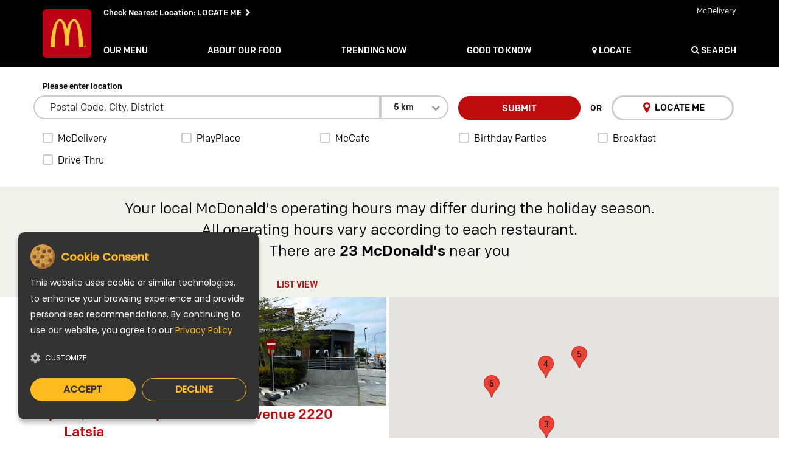

--- FILE ---
content_type: text/html; charset=UTF-8
request_url: https://www.mcdonalds.com.cy/locate?key=19
body_size: 32930
content:
<!DOCTYPE html>
<html lang="en">
<head>
    <meta http-equiv="X-UA-Compatible" content="IE=edge">
    <link rel="stylesheet" type="text/css" href="/packages/mcdonalds/themes/mcdonalds/css/bootstrap-modified.css">
    <link href="/application/files/cache/css/mcdonalds/main.css?ts=1768914740" rel="stylesheet" type="text/css" media="all">    
<title>Locate :: McDonald's Cyprus</title>

<meta http-equiv="content-type" content="text/html; charset=UTF-8"/>
<meta name="generator" content="concrete5"/>
<meta name="msapplication-TileImage" content="https://www.mcdonalds.com.cy/application/files/1915/9282/6821/FAVI_ICON_144x144.png"/>
<link rel="shortcut icon" href="https://www.mcdonalds.com.cy/application/files/9715/9282/6823/FAVI_ICON_16x16.png" type="image/x-icon"/>
<link rel="icon" href="https://www.mcdonalds.com.cy/application/files/9715/9282/6823/FAVI_ICON_16x16.png" type="image/x-icon"/>
<link rel="apple-touch-icon" href="https://www.mcdonalds.com.cy/application/files/2915/9282/6825/FAVI_IPHONE_ICON_57x57.png"/>
<link rel="canonical" href="https://www.mcdonalds.com.cy/locate?key=19">
<script>
// akam-sw.js install script version 1.3.6
"serviceWorker"in navigator&&"find"in[]&&function(){var e=new Promise(function(e){"complete"===document.readyState||!1?e():(window.addEventListener("load",function(){e()}),setTimeout(function(){"complete"!==document.readyState&&e()},1e4))}),n=window.akamServiceWorkerInvoked,r="1.3.6";if(n)aka3pmLog("akam-setup already invoked");else{window.akamServiceWorkerInvoked=!0,window.aka3pmLog=function(){window.akamServiceWorkerDebug&&console.log.apply(console,arguments)};function o(e){(window.BOOMR_mq=window.BOOMR_mq||[]).push(["addVar",{"sm.sw.s":e,"sm.sw.v":r}])}var i="/akam-sw.js",a=new Map;navigator.serviceWorker.addEventListener("message",function(e){var n,r,o=e.data;if(o.isAka3pm)if(o.command){var i=(n=o.command,(r=a.get(n))&&r.length>0?r.shift():null);i&&i(e.data.response)}else if(o.commandToClient)switch(o.commandToClient){case"enableDebug":window.akamServiceWorkerDebug||(window.akamServiceWorkerDebug=!0,aka3pmLog("Setup script debug enabled via service worker message"),v());break;case"boomerangMQ":o.payload&&(window.BOOMR_mq=window.BOOMR_mq||[]).push(o.payload)}aka3pmLog("akam-sw message: "+JSON.stringify(e.data))});var t=function(e){return new Promise(function(n){var r,o;r=e.command,o=n,a.has(r)||a.set(r,[]),a.get(r).push(o),navigator.serviceWorker.controller&&(e.isAka3pm=!0,navigator.serviceWorker.controller.postMessage(e))})},c=function(e){return t({command:"navTiming",navTiming:e})},s=null,m={},d=function(){var e=i;return s&&(e+="?othersw="+encodeURIComponent(s)),function(e,n){return new Promise(function(r,i){aka3pmLog("Registering service worker with URL: "+e),navigator.serviceWorker.register(e,n).then(function(e){aka3pmLog("ServiceWorker registration successful with scope: ",e.scope),r(e),o(1)}).catch(function(e){aka3pmLog("ServiceWorker registration failed: ",e),o(0),i(e)})})}(e,m)},g=navigator.serviceWorker.__proto__.register;if(navigator.serviceWorker.__proto__.register=function(n,r){return n.includes(i)?g.call(this,n,r):(aka3pmLog("Overriding registration of service worker for: "+n),s=new URL(n,window.location.href),m=r,navigator.serviceWorker.controller?new Promise(function(n,r){var o=navigator.serviceWorker.controller.scriptURL;if(o.includes(i)){var a=encodeURIComponent(s);o.includes(a)?(aka3pmLog("Cancelling registration as we already integrate other SW: "+s),navigator.serviceWorker.getRegistration().then(function(e){n(e)})):e.then(function(){aka3pmLog("Unregistering existing 3pm service worker"),navigator.serviceWorker.getRegistration().then(function(e){e.unregister().then(function(){return d()}).then(function(e){n(e)}).catch(function(e){r(e)})})})}else aka3pmLog("Cancelling registration as we already have akam-sw.js installed"),navigator.serviceWorker.getRegistration().then(function(e){n(e)})}):g.call(this,n,r))},navigator.serviceWorker.controller){var u=navigator.serviceWorker.controller.scriptURL;u.includes("/akam-sw.js")||u.includes("/akam-sw-preprod.js")||u.includes("/threepm-sw.js")||(aka3pmLog("Detected existing service worker. Removing and re-adding inside akam-sw.js"),s=new URL(u,window.location.href),e.then(function(){navigator.serviceWorker.getRegistration().then(function(e){m={scope:e.scope},e.unregister(),d()})}))}else e.then(function(){window.akamServiceWorkerPreprod&&(i="/akam-sw-preprod.js"),d()});if(window.performance){var w=window.performance.timing,l=w.responseEnd-w.responseStart;c(l)}e.then(function(){t({command:"pageLoad"})});var k=!1;function v(){window.akamServiceWorkerDebug&&!k&&(k=!0,aka3pmLog("Initializing debug functions at window scope"),window.aka3pmInjectSwPolicy=function(e){return t({command:"updatePolicy",policy:e})},window.aka3pmDisableInjectedPolicy=function(){return t({command:"disableInjectedPolicy"})},window.aka3pmDeleteInjectedPolicy=function(){return t({command:"deleteInjectedPolicy"})},window.aka3pmGetStateAsync=function(){return t({command:"getState"})},window.aka3pmDumpState=function(){aka3pmGetStateAsync().then(function(e){aka3pmLog(JSON.stringify(e,null,"\t"))})},window.aka3pmInjectTiming=function(e){return c(e)},window.aka3pmUpdatePolicyFromNetwork=function(){return t({command:"pullPolicyFromNetwork"})})}v()}}();</script>
<script type="text/javascript">
    var CCM_DISPATCHER_FILENAME = "/index.php";
    var CCM_CID = 305;
    var CCM_EDIT_MODE = false;
    var CCM_ARRANGE_MODE = false;
    var CCM_IMAGE_PATH = "/concrete/images";
    var CCM_TOOLS_PATH = "/index.php/tools/required";
    var CCM_APPLICATION_URL = "https://www.mcdonalds.com.cy";
    var CCM_REL = "";
    var CCM_ACTIVE_LOCALE = "en_GB";
</script>

<link href="/concrete/css/font-awesome.css?ccm_nocache=c6e91e45e9c485980b6a4628e3ccd63a28494546" rel="stylesheet" type="text/css" media="all">
<script type="text/javascript" src="/concrete/js/jquery.js?ccm_nocache=c6e91e45e9c485980b6a4628e3ccd63a28494546"></script>
<!--[if lt IE 9]><script type="text/javascript" src="/concrete/js/ie/html5-shiv.js?ccm_nocache=c6e91e45e9c485980b6a4628e3ccd63a28494546"></script><![endif]-->
<!--[if lt IE 9]><script type="text/javascript" src="/concrete/js/ie/respond.js?ccm_nocache=c6e91e45e9c485980b6a4628e3ccd63a28494546"></script><![endif]-->
    <meta name="viewport" content="width=device-width, initial-scale=1.0">
    <meta name="facebook-domain-verification" content="jay41jnmchuh47l5nity8etfzvhfvn" />
    <link rel="stylesheet" href="/packages/mcdonalds/themes/mcdonalds/css/cookienoticepro.style.css">
    <script type="text/javascript" src="/concrete/js/jquery.js"></script>
    <script src="/packages/mcdonalds/themes/mcdonalds/js/js.cookie.min.js"></script>
    <script src="/packages/mcdonalds/themes/mcdonalds/js/cookienoticepro.script.js"></script>
    <script type="text/javascript" src="/packages/mcdonalds/themes/mcdonalds/js/jquery.flexslider.js"></script>
    <script type="text/javascript" >
        if (navigator.userAgent.match(/IEMobile\/10\.0/)) {
            var msViewportStyle = document.createElement('style')
            msViewportStyle.appendChild(
                document.createTextNode(
                    '@-ms-viewport{width:auto!important}'
                )
            )
            document.querySelector('head').appendChild(msViewportStyle)
        }
    </script>
    <link href="https://fonts.googleapis.com/css?family=Open+Sans:700&display=swap&subset=greek" rel="stylesheet"> 
    <script async src="https://www.googletagmanager.com/gtag/js?id=UA-46028049-1"></script>
    <style type="text/css">
    	html body header.header div.navbar.navbar-default.navbar-fixed-top div.container.clearfix div#bs-example-navbar-collapse-1.collapse.navbar-collapse.top-nav-collapse.mobile-nav-area div.bottom-components div.component-navigation nav.nav-justified-spacing ul#mb1.megamenu.menubar.root-level.click-before-outline li.dropdown.menu-parent.open ul.dropdown-menu.menu.no-ring li div.container div.columncontrol.parbase div.container-fluid.gutter div.row div.col-sm-4.col-md-4 div.menulist-flyout div.row div.col-xs-6 ul.list-unstyled.menu-style li.vertical-middle.first-level a {font-family: "Open Sans";font-weight: Bold;}
    </style>
    <script></script>

<script>(window.BOOMR_mq=window.BOOMR_mq||[]).push(["addVar",{"rua.upush":"false","rua.cpush":"false","rua.upre":"false","rua.cpre":"false","rua.uprl":"false","rua.cprl":"false","rua.cprf":"false","rua.trans":"","rua.cook":"false","rua.ims":"false","rua.ufprl":"false","rua.cfprl":"false","rua.isuxp":"false","rua.texp":"norulematch","rua.ceh":"false","rua.ueh":"false","rua.ieh.st":"0"}]);</script>
                              <script>!function(e){var n="https://s.go-mpulse.net/boomerang/";if("False"=="True")e.BOOMR_config=e.BOOMR_config||{},e.BOOMR_config.PageParams=e.BOOMR_config.PageParams||{},e.BOOMR_config.PageParams.pci=!0,n="https://s2.go-mpulse.net/boomerang/";if(window.BOOMR_API_key="U29C9-M738B-P2HRB-75U7N-DS4D8",function(){function e(){if(!o){var e=document.createElement("script");e.id="boomr-scr-as",e.src=window.BOOMR.url,e.async=!0,i.parentNode.appendChild(e),o=!0}}function t(e){o=!0;var n,t,a,r,d=document,O=window;if(window.BOOMR.snippetMethod=e?"if":"i",t=function(e,n){var t=d.createElement("script");t.id=n||"boomr-if-as",t.src=window.BOOMR.url,BOOMR_lstart=(new Date).getTime(),e=e||d.body,e.appendChild(t)},!window.addEventListener&&window.attachEvent&&navigator.userAgent.match(/MSIE [67]\./))return window.BOOMR.snippetMethod="s",void t(i.parentNode,"boomr-async");a=document.createElement("IFRAME"),a.src="about:blank",a.title="",a.role="presentation",a.loading="eager",r=(a.frameElement||a).style,r.width=0,r.height=0,r.border=0,r.display="none",i.parentNode.appendChild(a);try{O=a.contentWindow,d=O.document.open()}catch(_){n=document.domain,a.src="javascript:var d=document.open();d.domain='"+n+"';void(0);",O=a.contentWindow,d=O.document.open()}if(n)d._boomrl=function(){this.domain=n,t()},d.write("<bo"+"dy onload='document._boomrl();'>");else if(O._boomrl=function(){t()},O.addEventListener)O.addEventListener("load",O._boomrl,!1);else if(O.attachEvent)O.attachEvent("onload",O._boomrl);d.close()}function a(e){window.BOOMR_onload=e&&e.timeStamp||(new Date).getTime()}if(!window.BOOMR||!window.BOOMR.version&&!window.BOOMR.snippetExecuted){window.BOOMR=window.BOOMR||{},window.BOOMR.snippetStart=(new Date).getTime(),window.BOOMR.snippetExecuted=!0,window.BOOMR.snippetVersion=12,window.BOOMR.url=n+"U29C9-M738B-P2HRB-75U7N-DS4D8";var i=document.currentScript||document.getElementsByTagName("script")[0],o=!1,r=document.createElement("link");if(r.relList&&"function"==typeof r.relList.supports&&r.relList.supports("preload")&&"as"in r)window.BOOMR.snippetMethod="p",r.href=window.BOOMR.url,r.rel="preload",r.as="script",r.addEventListener("load",e),r.addEventListener("error",function(){t(!0)}),setTimeout(function(){if(!o)t(!0)},3e3),BOOMR_lstart=(new Date).getTime(),i.parentNode.appendChild(r);else t(!1);if(window.addEventListener)window.addEventListener("load",a,!1);else if(window.attachEvent)window.attachEvent("onload",a)}}(),"".length>0)if(e&&"performance"in e&&e.performance&&"function"==typeof e.performance.setResourceTimingBufferSize)e.performance.setResourceTimingBufferSize();!function(){if(BOOMR=e.BOOMR||{},BOOMR.plugins=BOOMR.plugins||{},!BOOMR.plugins.AK){var n=""=="true"?1:0,t="",a="clru7lqxzcobe2l6yi7q-f-ce233e0c1-clientnsv4-s.akamaihd.net",i="false"=="true"?2:1,o={"ak.v":"39","ak.cp":"1859592","ak.ai":parseInt("1243911",10),"ak.ol":"0","ak.cr":9,"ak.ipv":4,"ak.proto":"h2","ak.rid":"e78941b3","ak.r":44387,"ak.a2":n,"ak.m":"","ak.n":"essl","ak.bpcip":"18.227.79.0","ak.cport":55770,"ak.gh":"23.192.164.18","ak.quicv":"","ak.tlsv":"tls1.3","ak.0rtt":"","ak.0rtt.ed":"","ak.csrc":"-","ak.acc":"","ak.t":"1769914943","ak.ak":"hOBiQwZUYzCg5VSAfCLimQ==Ifx3neowbtE/XiMFuorLFDhmSdt5uThUrc9g5x0JbPCgdys+s9br6ThIlSyI9xsP9GA7D2MHduX1NvJSQlrx9m6Pzu/ZAx+h6nWI8+u/4/rGYdjf0D3Fbpm4bvpBaYq2SptwMCK1X1CITzo0t8tO4fVbpFZIZ5i/txnZcI7LFXVl407VbavdeYmXcbzCKi0MpiX5wpSOkbdCVprsFu8yuzHl2eIDv2WK8zooygliGzkkC8CGpSzlm48e3cFbAkLAYokGDTR3i8eg35s0CyskOu2K2Ao+xPGcvgFI3m/8d/rDqVju1Vjr4Q+pix2i4RNxmPC6ZCNDFmOS08WlhnYkOETBhwDZdeoZOv/J1HfXa1mLEE+8h+QkU3nWFjVImG68BCVcVkenUrO5sHqlUpnhdzvkR4cYv50pk8HZrV3whIg=","ak.pv":"6","ak.dpoabenc":"","ak.tf":i};if(""!==t)o["ak.ruds"]=t;var r={i:!1,av:function(n){var t="http.initiator";if(n&&(!n[t]||"spa_hard"===n[t]))o["ak.feo"]=void 0!==e.aFeoApplied?1:0,BOOMR.addVar(o)},rv:function(){var e=["ak.bpcip","ak.cport","ak.cr","ak.csrc","ak.gh","ak.ipv","ak.m","ak.n","ak.ol","ak.proto","ak.quicv","ak.tlsv","ak.0rtt","ak.0rtt.ed","ak.r","ak.acc","ak.t","ak.tf"];BOOMR.removeVar(e)}};BOOMR.plugins.AK={akVars:o,akDNSPreFetchDomain:a,init:function(){if(!r.i){var e=BOOMR.subscribe;e("before_beacon",r.av,null,null),e("onbeacon",r.rv,null,null),r.i=!0}return this},is_complete:function(){return!0}}}}()}(window);</script></head>
<body>
    <style type="text/css"> 
	.navbar .component-navigation .nav-justified-spacing > ul > li > .dropdown-menu p.img-caption{padding-left:4px!important;}
</style>
<header class="header ">
	<div class="navbar navbar-default navbar-fixed-top">
	  <div class="container clearfix">
	      <div class="navbar-header-wrapper">
	          <div class="navbar-header">
	              <div class="component-language-toggle visible-xs">
	                  <div class="cont-items clearfix">
	                      <div class="cont-half dontscroll">
	                          <a href="https://www.mcdelivery.com.cy/cy/" target="_blank">McDelivery</a>
	                      </div>
	                  </div>
	              </div>
	              <a href="/" class="component-logo navbar-brand" data-at="TopLinks:Home:McDonald's Home" data-track="topLinks">
	        <picture><!--[if IE 9]><video style='display: none;'><![endif]--><!--[if IE 9]></video><![endif]--><img src="/packages/mcdonalds/themes/mcdonalds/images/logo-80.png" alt="" class="ccm-image-block img-responsive bID-24"></picture>
	      </a>
	              <div class="nav-mobile-right clearfix">
	                  <div class="cont-items">
	                      <div class="dontscroll not-on-locate component-locate dropdown-mobile visible-xs">
	                          <a href="#" class="not-on-locate dropdown-toggle drop-parent" data-toggle="dropdown" role="button" data-at="TopLinks:Home:Locate" data-track="topLinks" aria-live="polite" aria-expanded="false">
	                                      <i class="fa fa-map-marker"></i> Locate
	                                  </a>
	                          <ul class="dropdown-menu modals-black">
	                              <li >
	                                  <button type="button" class="close dropdown-close" aria-label="close">
	                                      <i class="fa fa-times" aria-hidden="true"></i>
	                                  </button>
	                                  <div class="cont-landscape-scroll">
	                                      <form class="component-locate  " data-at="Home:Form:RestaurantLocator" data-track="form" action="/locate" name="restaurantNavigationForm" method="get" >
	                                          <div class="row text-center">
	                                              <div class="col-xs-12">
	                                                  <p class="heading">Please enter location</p>
	                                                  <div class="row no-gutter">
	                                                      <div class="col-sm-6 col-md-7">
	                                                          <div class="input-group">
	                                                              <input class="form-control    " placeholder="Postal Code, City, District" type="text">
	                                                              <div class="input-group-btn">
	                                                                  <button type="button" class="btn btn-default dropdown-toggle" data-toggle="dropdown" aria-haspopup="true" aria-expanded="false">
	                                                                      5 km
	                                                                      <i class="fa fa-chevron-down"></i>
	                                                                  </button>
	                                                                  <ul aria-label="how far away" class="dropdown-menu dropdown-menu-right">
	                                                                      <li><a href="#">5 km</a></li>
	                                                                      <li><a href="#">10 km</a></li>
	                                                                      <li><a href="#">20 km</a></li>
	                                                                      <li><a href="#">50 km</a></li>
	                                                                  </ul>
	                                                              </div>
	                                                          </div>
	                                                      </div>
	                                                      <div class="col-sm-6 col-md-5">
	                                                          <div class="cont-btns">
	                                                              <div class="wrapper">
	                                                                  <button type="submit" class="btn btn-red">SUBMIT</button>
	                                                              </div>
	                                                              <div class="wrapper middle">
	                                                                  <span class="text-or">OR</span>
	                                                              </div>
	                                                              <div class="wrapper">
	                                                                  <button type="submit" class="btn btn-border" aria-label="LOCATE ME">
	                                                                      <i class="fa fa-map-marker fa-lg"></i> LOCATE ME
	                                                                  </button>
	                                                              </div>
	                                                          </div>
	                                                      </div>
	                                                  </div>
	                                              </div>
	                                          </div>
	                                          <div class="row cont-filters">
	                                              <div class="col-sm-10">
	                                                  <ul class="list-inline clearfix">
	                                                      <li>
        <div class="checkbox">
            <input role="checkbox" type="checkbox" id="menu_up_locate_checkbox_Has_McDelivery" name="checkbox_McDelivery" service="mcdelivery" value="McDelivery" aria-checked="false">
            <label aria-hidden="true" tabindex="-1" aria-label="McDelivery" for="menu_up_locate_checkbox_Has_McDelivery" class="keep-outline ">McDelivery</label>
        </div>
    </li>
    <li>
        <div class="checkbox">
            <input role="checkbox" type="checkbox" id="menu_up_locate_checkbox_Has_PlayPlace" name="checkbox_PlayPlace" service="playplace" value="PlayPlace" aria-checked="false">
            <label aria-hidden="true" tabindex="-1" aria-label="PlayPlace" for="menu_up_locate_checkbox_Has_PlayPlace" class="keep-outline ">PlayPlace</label>
        </div>
    </li>
    <li>
        <div class="checkbox">
            <input role="checkbox" type="checkbox" id="menu_up_locate_checkbox_Has_McCafe" name="checkbox_McCafe" service="mccafe" value="McCafe" aria-checked="false">
            <label aria-hidden="true" tabindex="-1" aria-label="McCafe" for="menu_up_locate_checkbox_Has_McCafe" class="keep-outline ">McCafe</label>
        </div>
    </li>
    <li>
        <div class="checkbox">
            <input role="checkbox" type="checkbox" id="menu_up_locate_checkbox_Has_Birthday_Parties" name="checkbox_Birthday_Parties" service="birthdayparties" value="Birthday_Parties" aria-checked="false">
            <label aria-hidden="true" tabindex="-1" aria-label="Birthday Parties" for="menu_up_locate_checkbox_Has_Birthday_Parties" class="keep-outline ">Birthday Parties</label>
        </div>
    </li>
    <li>
        <div class="checkbox">
            <input role="checkbox" type="checkbox" id="menu_up_locate_checkbox_Has_Breakfast" name="checkbox_Breakfast" service="breakfast" value="Breakfast" aria-checked="false">
            <label aria-hidden="true" tabindex="-1" aria-label="Breakfast" for="menu_up_locate_checkbox_Has_Breakfast" class="keep-outline ">Breakfast</label>
        </div>
    </li>
    <li>
        <div class="checkbox">
            <input role="checkbox" type="checkbox" id="menu_up_locate_checkbox_Has_Drive_Thru" name="checkbox_Drive_Thru" service="drivethru" value="Drive_Thru" aria-checked="false">
            <label aria-hidden="true" tabindex="-1" aria-label="Drive-Thru " for="menu_up_locate_checkbox_Has_Drive_Thru" class="keep-outline ">Drive-Thru </label>
        </div>
    </li>

	                                                  </ul>
	                                              </div>
	                                          </div>
	                                      </form>
	                                  </div>
	                              </li>
	                              <li class="visuallyhidden">
	                                  <a href="javaScript:void(0);" class="end-menu"></a>
	                              </li>
	                          </ul>
	                      </div>
	                  </div>
	                  <div class="cont-items">
	                      <button role="button" id="last-target-hamburger" class="hamburger hamburger--squeeze navbar-toggle collapsed mobile-nav-area" type="button" data-toggle="collapse" data-target="#bs-example-navbar-collapse-1" aria-expanded="false" aria-label="Main Menu" aria-controls="bs-example-navbar-collapse-1" aria-owns="bs-example-navbar-collapse-1" aria-live="polite">
	                          <span class="hamburger-box">
	                                  <span class="hamburger-inner"></span>
	                          </span>
	                      </button>
	                  </div>
	              </div>
	          </div>
	      </div>
	      <!-- Collect the nav links, forms, and other content for toggling -->
	      <div class="collapse navbar-collapse top-nav-collapse mobile-nav-area" id="bs-example-navbar-collapse-1" >
	          <div class="top-components clearfix hidden-xs">
	              <ul class="list-inline location-nearest megamenu">
	                  <li id="component-nearest-location-desktop" class="dropdown hidden-xs component-nearest-location-desktop-wrapper menu-parent" tabindex="-1">
	                      <div  class="component-nearest-location navbar-left "><span> Check Nearest Location</span>: <a href="/locate" data-at="TopLinks:Home:Check Nearest Location" title="Check Nearest Location" data-track="topLinks" href="/locate"><span>LOCATE ME</span> <i class="fa fa-chevron-right"></i></a> </div>
	                      <!-- end ngIf: showDefault -->
	                      <ul class="dropdown-menu" role="menu" aria-expanded="false">
	                          <li>
	                              <!-- ngRepeat: restaurant in restaurants -->
	                          </li>
	                          <li class="visuallyhidden">
	                              <a href="javaScript:void(0);" class="end-menu"></a>
	                          </li>
	                      </ul>
	                  </li>
	              </ul>
	              
	              
	              <div class="component-language-toggle navbar-right">
	                  <ul class="list-inline megamenu">
	                      <li>
	                          <a href="https://www.mcdelivery.com.cy/cy/" target="_blank">McDelivery</a>
	                      </li>
	                  </ul>
	              </div>
	          </div>
	          <div class="bottom-components">
	              <div class="component-navigation">
	                  <nav class="nav-justified-spacing" aria-label="primary">
	                      <ul id="mb1" role="menu" class="megamenu menubar root-level click-before-outline">
	                          <li class="dropdown visible-xs-block component-nearest-location menu-parent">
	                              <a  href="#" tabindex="0" title="Location Nearest You"  class="dropdown-toggle nearest-mobile  hide" data-toggle="dropdown" role="menuitem" data-at="TopLinks:Home:Location Nearest You" data-track="topLinks">
	                                          <span>Location Nearest You</span>: <br><span class="light">State &amp; Main</span> <i class="fa fa-chevron-right"></i>
	                                      </a>
	                              <a href="#" tabindex="0" title="Your Preferred Location is"  class="dropdown-toggle nearest-mobile  hide" data-toggle="dropdown" role="menuitem" data-at="TopLinks:Home:Your Preferred Location is" data-track="topLinks">
	                                          <span>Your Preferred Location is</span>: <br> <span class="light">State &amp; Main</span> <i class="fa fa-chevron-right"></i>
	                                      </a>
	                              <a  href="/locate"  title="Check Nearest Location" class="" data-toggle="" role="button" data-at="TopLinks:Home:Check Nearest Location" data-track="topLinks" href="/locate">
	                                          <span> Check Nearest Location</span>: <br><span class="light"><span>LOCATE ME</span></span> <i class="fa fa-chevron-right"></i>
	                                      </a>
	                              <ul class="dropdown-menu" aria-expanded="false" role="menu">
	                                  <li class="visuallyhidden">
	                                      <a href="javaScript:void(0);" class="end-menu"></a>
	                                  </li>
	                              </ul>
	                          </li>
	                          <li class="dropdown menu-parent" tabindex="-1" aria-haspopup="true">
	                              <a href="#" class="dropdown-toggle click-before-outline" data-toggle="dropdown" aria-expanded="false" role="button">Our Menu</a>
	                              <ul class="dropdown-menu menu no-ring" role="menu" aria-expanded="false">
	                                  <li>
	                                      <div class="container">
	                                          <div class="columncontrol parbase">
	                                              <div class="container-fluid gutter">
	                                                  <div class="row ">
	                                                      <div class="col-sm-5 col-md-5">
	                                                        
<div class="menulist-flyout">    <div class="row">        <div class="col-xs-6">            <ul class="list-unstyled menu-style"><li class="vertical-middle first-level "><a href="https://www.mcdonalds.com.cy/our-menu/breakfast" target="_self" class="">Breakfast</a></li><li class="vertical-middle first-level "><a href="https://www.mcdonalds.com.cy/our-menu/burgers" target="_self" class="">Burgers</a></li><li class="vertical-middle first-level "><a href="https://www.mcdonalds.com.cy/our-menu/chicken-sandwiches" target="_self" class="">Chicken &amp; Sandwiches</a></li><li class="vertical-middle first-level "><a href="https://www.mcdonalds.com.cy/our-menu/salads" target="_self" class="">Salads</a></li><li class="vertical-middle first-level "><a href="https://www.mcdonalds.com.cy/our-menu/desserts-shakes" target="_self" class="">Desserts &amp; Shakes</a></li>            </ul>        </div>        <div class="col-xs-6">            <ul class="list-unstyled menu-style"><li class="vertical-middle first-level "><a href="https://www.mcdonalds.com.cy/our-menu/mccafe" target="_self" class="">McCaf&eacute;</a></li><li class="vertical-middle first-level "><a href="https://www.mcdonalds.com.cy/our-menu/beverages" target="_self" class="">Beverages</a></li><li class="vertical-middle first-level "><a href="https://www.mcdonalds.com.cy/our-menu/snacks-and-sides" target="_self" class="">Snacks and Sides</a></li><li class="vertical-middle first-level "><a href="https://www.mcdonalds.com.cy/our-menu/happy-meal" target="_self" class="">Happy Meal</a></li>            </ul>        </div>        <div class="col-xs-12 menu-style view-full-menu">            <a href="/index.php/our-menu/full-menu"> View Full Menu <i class="fa fa-chevron-right"></i>            </a>        </div>    </div></div>	                                                      </div>
	                                                      <div class="col-sm-7 col-md-7">
	                                                          
<div class="imagelist-flyout">  <div class="typical-list imglist-topnav ng-scope">      <ul class="list-media list-inline"><li class="vertical-middle first-level "><a href="https://www.mcdonalds.com.cy/our-menu/promo/mccrispy" target="_self" class=""><div class="hidden-xs" style="max-width:164px!important;"><picture><!--[if IE 9]><video style='display: none;'><![endif]--><!--[if IE 9]></video><![endif]--><img src="/application/files/5317/3528/8567/MCCRISPY_122x122.jpg" alt="#" class="img-responsive hover-border"></picture>  <p class="img-caption">McCrispy</p></div><div class="media visible-xs-block">  <div class="media-body media-middle">      <p class="img-caption">McCrispy</p>  </div>  <div class="media-right media-middle"><picture><!--[if IE 9]><video style='display: none;'><![endif]--><!--[if IE 9]></video><![endif]--><img src="/application/files/5317/3528/8567/MCCRISPY_122x122.jpg" alt="#" class="img-responsive hover-border"></picture>  </div></div></a></li><li class="vertical-middle first-level "><a href="https://www.mcdonalds.com.cy/our-menu/promo/promotions" target="_self" class=""><div class="hidden-xs" style="max-width:164px!important;"><picture><!--[if IE 9]><video style='display: none;'><![endif]--><!--[if IE 9]></video><![endif]--><img src="/application/files/2317/6372/6518/WEB_TrendingNowTab_122x122.jpg" alt="#" class="img-responsive hover-border"></picture>  <p class="img-caption">Promotions</p></div><div class="media visible-xs-block">  <div class="media-body media-middle">      <p class="img-caption">Promotions</p>  </div>  <div class="media-right media-middle"><picture><!--[if IE 9]><video style='display: none;'><![endif]--><!--[if IE 9]></video><![endif]--><img src="/application/files/2317/6372/6518/WEB_TrendingNowTab_122x122.jpg" alt="#" class="img-responsive hover-border"></picture>  </div></div></a></li><li class="vertical-middle first-level "><a href="https://www.mcdonalds.com.cy/our-menu/promo/family" target="_self" class=""><div class="hidden-xs" style="max-width:164px!important;"><picture><!--[if IE 9]><video style='display: none;'><![endif]--><!--[if IE 9]></video><![endif]--><img src="/application/files/7216/1883/2928/FAMILY_THUMB_122X122.jpg" alt="#" class="img-responsive hover-border"></picture>  <p class="img-caption">Family</p></div><div class="media visible-xs-block">  <div class="media-body media-middle">      <p class="img-caption">Family</p>  </div>  <div class="media-right media-middle"><picture><!--[if IE 9]><video style='display: none;'><![endif]--><!--[if IE 9]></video><![endif]--><img src="/application/files/7216/1883/2928/FAMILY_THUMB_122X122.jpg" alt="#" class="img-responsive hover-border"></picture>  </div></div></a></li><li class="vertical-middle first-level "><a href="https://www.mcdonalds.com.cy/our-menu/promo/mccafe" target="_self" class=""><div class="hidden-xs" style="max-width:164px!important;"><picture><!--[if IE 9]><video style='display: none;'><![endif]--><!--[if IE 9]></video><![endif]--><img src="/application/files/2616/4992/6255/mcc22_122x122.png" alt="#" class="img-responsive hover-border"></picture>  <p class="img-caption">McCafe</p></div><div class="media visible-xs-block">  <div class="media-body media-middle">      <p class="img-caption">McCafe</p>  </div>  <div class="media-right media-middle"><picture><!--[if IE 9]><video style='display: none;'><![endif]--><!--[if IE 9]></video><![endif]--><img src="/application/files/2616/4992/6255/mcc22_122x122.png" alt="#" class="img-responsive hover-border"></picture>  </div></div></a></li><li class="vertical-middle first-level "><a href="https://www.mcdonalds.com.cy/our-menu/promo/mcdelivery" target="_self" class=""><div class="hidden-xs" style="max-width:164px!important;"><picture><!--[if IE 9]><video style='display: none;'><![endif]--><!--[if IE 9]></video><![endif]--><img src="/application/files/2417/4773/1213/BUTTON_122X122_MCDELIVERY.jpg" alt="#" class="img-responsive hover-border"></picture>  <p class="img-caption">McDelivery</p></div><div class="media visible-xs-block">  <div class="media-body media-middle">      <p class="img-caption">McDelivery</p>  </div>  <div class="media-right media-middle"><picture><!--[if IE 9]><video style='display: none;'><![endif]--><!--[if IE 9]></video><![endif]--><img src="/application/files/2417/4773/1213/BUTTON_122X122_MCDELIVERY.jpg" alt="#" class="img-responsive hover-border"></picture>  </div></div></a></li>      </ul>  </div></div>	                                                      </div>
	                                                  </div>
	                                              </div>
	                                              <div class="clearfix"></div>
	                                          </div>
	                                      </div>
	                                  </li>
	                              </ul>
	                          </li>
	                          <li class="dropdown menu-parent" tabindex="-1" aria-haspopup="true">
	                              <a href="#" class="dropdown-toggle click-before-outline" data-toggle="dropdown" aria-expanded="false" role="button" data-at="TopNav:About Our Food">About Our Food</a>
	                              <ul class="dropdown-menu menu no-ring" role="menu" aria-expanded="false">
	                                  <li>
	                                      <div class="container">
	                                          <div class="columncontrol parbase">
	                                              <div class="clearfix"></div>
	                                          </div>
	                                          
<div class="imagelist-flyout">  <div class="typical-list imglist-topnav ng-scope">      <ul class="list-media list-inline"><li class="vertical-middle first-level "><a href="https://www.mcdonalds.com.cy/about-our-food/our-ingredients" target="_self" class=""><div class="hidden-xs" style="max-width:164px!important;"><picture><!--[if IE 9]><video style='display: none;'><![endif]--><!--[if IE 9]></video><![endif]--><img src="/application/files/3415/6291/9220/1_Our_Ingredients.jpg" alt="#" class="img-responsive hover-border"></picture>  <p class="img-caption">Our Ingredients</p></div><div class="media visible-xs-block">  <div class="media-body media-middle">      <p class="img-caption">Our Ingredients</p>  </div>  <div class="media-right media-middle"><picture><!--[if IE 9]><video style='display: none;'><![endif]--><!--[if IE 9]></video><![endif]--><img src="/application/files/3415/6291/9220/1_Our_Ingredients.jpg" alt="#" class="img-responsive hover-border"></picture>  </div></div></a></li><li class="vertical-middle first-level "><a href="https://www.mcdonalds.com.cy/about-our-food/hotter-juicer-tastier" target="_self" class=""><div class="hidden-xs" style="max-width:164px!important;"><picture><!--[if IE 9]><video style='display: none;'><![endif]--><!--[if IE 9]></video><![endif]--><img src="/application/files/7817/0731/3182/160x160_bb.png" alt="#" class="img-responsive hover-border"></picture>  <p class="img-caption">Hotter Juicer Tastier</p></div><div class="media visible-xs-block">  <div class="media-body media-middle">      <p class="img-caption">Hotter Juicer Tastier</p>  </div>  <div class="media-right media-middle"><picture><!--[if IE 9]><video style='display: none;'><![endif]--><!--[if IE 9]></video><![endif]--><img src="/application/files/7817/0731/3182/160x160_bb.png" alt="#" class="img-responsive hover-border"></picture>  </div></div></a></li><li class="vertical-middle first-level "><a href="https://www.mcdonalds.com.cy/about-our-food/nutrition-calculator" target="_self" class=""><div class="hidden-xs" style="max-width:164px!important;"><picture><!--[if IE 9]><video style='display: none;'><![endif]--><!--[if IE 9]></video><![endif]--><img src="/application/files/5215/6291/9400/nav_about_NutCalc_177x177.jpg" alt="#" class="img-responsive hover-border"></picture>  <p class="img-caption">Nutrition Calculator</p></div><div class="media visible-xs-block">  <div class="media-body media-middle">      <p class="img-caption">Nutrition Calculator</p>  </div>  <div class="media-right media-middle"><picture><!--[if IE 9]><video style='display: none;'><![endif]--><!--[if IE 9]></video><![endif]--><img src="/application/files/5215/6291/9400/nav_about_NutCalc_177x177.jpg" alt="#" class="img-responsive hover-border"></picture>  </div></div></a></li><li class="vertical-middle first-level "><a href="https://www.mcdonalds.com.cy/wmty" target="_self" class=""><div class="hidden-xs" style="max-width:164px!important;"><picture><!--[if IE 9]><video style='display: none;'><![endif]--><!--[if IE 9]></video><![endif]--><img src="/application/files/8017/5022/2939/177X177.jpg" alt="#" class="img-responsive hover-border"></picture>  <p class="img-caption">What Matters To You?</p></div><div class="media visible-xs-block">  <div class="media-body media-middle">      <p class="img-caption">What Matters To You?</p>  </div>  <div class="media-right media-middle"><picture><!--[if IE 9]><video style='display: none;'><![endif]--><!--[if IE 9]></video><![endif]--><img src="/application/files/8017/5022/2939/177X177.jpg" alt="#" class="img-responsive hover-border"></picture>  </div></div></a></li>      </ul>  </div></div>	                                      </div>
	                                  </li>
	                              </ul>
	                          </li>
	                          <li class="dropdown menu-parent" tabindex="-1" aria-haspopup="true">
	                              <a href="#" class="dropdown-toggle" data-toggle="dropdown" aria-expanded="false">Trending Now</a>
	                              <ul class="dropdown-menu menu" role="menu" aria-expanded="false">
	                                  <li>
	                                      <div class="container">
	                                          <div class="columncontrol parbase">
	                                              <div class="container ">
	                                                  <div class="row no-gutter">
	                                                      <div class="col-sm-5 col-md-5">
	                                                          <div class="offers-flyout">
	                                                              <ul class="list-media list-inline justified-list offers-list">
	                                                                  <li>
	                                                                     

    <a href="https://www.mcdonalds.com.cy/trending-now/mcdonalds-app" ><picture><!--[if IE 9]><video style='display: none;'><![endif]--><!--[if IE 9]></video><![endif]--><img src="/application/files/8417/5618/9860/tap_more_get_more.png" alt="" class="ccm-image-block img-responsive bID-4442"></picture></a>
	                                                                  </li>
	                                                              </ul>
	                                                          </div>
	                                                      </div>
	                                                      <div class="col-sm-7 col-md-7">
	                                                                  
<div class="imagelist-flyout">  <div class="typical-list imglist-topnav ng-scope">      <ul class="list-media list-inline"><li class="vertical-middle first-level "><a href="https://www.mcdonalds.com.cy/trending-now/mcdonalds-app" target="_self" class=""><div class="hidden-xs" style="max-width:164px!important;"><picture><!--[if IE 9]><video style='display: none;'><![endif]--><!--[if IE 9]></video><![endif]--><img src="/application/files/3616/8319/0009/GMA23_160X160.png" alt="#" class="img-responsive hover-border"></picture>  <p class="img-caption">McDonald&#039;s Rewards</p></div><div class="media visible-xs-block">  <div class="media-body media-middle">      <p class="img-caption">McDonald&#039;s Rewards</p>  </div>  <div class="media-right media-middle"><picture><!--[if IE 9]><video style='display: none;'><![endif]--><!--[if IE 9]></video><![endif]--><img src="/application/files/3616/8319/0009/GMA23_160X160.png" alt="#" class="img-responsive hover-border"></picture>  </div></div></a></li><li class="vertical-middle first-level "><a href="https://www.mcdonalds.com.cy/trending-now/The-Inside-Matters" target="_self" class=""><div class="hidden-xs" style="max-width:164px!important;"><picture><!--[if IE 9]><video style='display: none;'><![endif]--><!--[if IE 9]></video><![endif]--><img src="/application/files/4717/2681/7306/TIM_177X177.png" alt="#" class="img-responsive hover-border"></picture>  <p class="img-caption">The Inside Matters</p></div><div class="media visible-xs-block">  <div class="media-body media-middle">      <p class="img-caption">The Inside Matters</p>  </div>  <div class="media-right media-middle"><picture><!--[if IE 9]><video style='display: none;'><![endif]--><!--[if IE 9]></video><![endif]--><img src="/application/files/4717/2681/7306/TIM_177X177.png" alt="#" class="img-responsive hover-border"></picture>  </div></div></a></li><li class="vertical-middle first-level "><a href="https://www.mcdonalds.com.cy/trending-now/birthday-party" target="_self" class=""><div class="hidden-xs" style="max-width:164px!important;"><picture><!--[if IE 9]><video style='display: none;'><![endif]--><!--[if IE 9]></video><![endif]--><img src="/application/files/1217/3798/0562/BDAY_WEB_160x160.png" alt="#" class="img-responsive hover-border"></picture>  <p class="img-caption">Birthday Party&#039;s</p></div><div class="media visible-xs-block">  <div class="media-body media-middle">      <p class="img-caption">Birthday Party&#039;s</p>  </div>  <div class="media-right media-middle"><picture><!--[if IE 9]><video style='display: none;'><![endif]--><!--[if IE 9]></video><![endif]--><img src="/application/files/1217/3798/0562/BDAY_WEB_160x160.png" alt="#" class="img-responsive hover-border"></picture>  </div></div></a></li><li class="vertical-middle first-level "><a href="https://www.mcdonalds.com.cy/mcdcy/careers/careers" target="_blank" class=""><div class="hidden-xs" style="max-width:164px!important;"><picture><!--[if IE 9]><video style='display: none;'><![endif]--><!--[if IE 9]></video><![endif]--><img src="/application/files/5916/3093/6842/BRIGHTFUTUEEW_160X160.png" alt="#" class="img-responsive hover-border"></picture>  <p class="img-caption">Join us!</p></div><div class="media visible-xs-block">  <div class="media-body media-middle">      <p class="img-caption">Join us!</p>  </div>  <div class="media-right media-middle"><picture><!--[if IE 9]><video style='display: none;'><![endif]--><!--[if IE 9]></video><![endif]--><img src="/application/files/5916/3093/6842/BRIGHTFUTUEEW_160X160.png" alt="#" class="img-responsive hover-border"></picture>  </div></div></a></li><li class="vertical-middle first-level "><a href="https://www.mcdonalds.com.cy/trending-now/eur550-meal-deal" target="_self" class=""></a></li>      </ul>  </div></div>	                                                      </div>
	                                                  </div>
	                                              </div>
	                                              <div class="clearfix"></div>
	                                          </div>
	                                      </div>
	                                  </li>
	                              </ul>
	                          </li>
	                          <li class="dropdown menu-parent" tabindex="-1" aria-haspopup="true">
	                              <a href="#" class="dropdown-toggle click-before-outline" data-toggle="dropdown" aria-expanded="false" role="button" data-at="TopNav:About Our Food">Good to Know</a>
	                               <ul class="dropdown-menu menu no-ring" role="menu" aria-expanded="false">
	                                  <li>
	                                      <div class="container">
	                                          <div class="columncontrol parbase">
	                                              <div class="container-fluid gutter">
	                                                  <div class="row ">
	                                                      <div class="col-sm-8 col-md-8">
	                                                          
<div class="imagelist-flyout">  <div class="typical-list imglist-topnav ng-scope">      <ul class="list-media list-inline"><li class="vertical-middle first-level "><a href="https://www.mcdonalds.com.cy/good-know/images/about-our-food" target="_self" class=""><div class="hidden-xs"><picture><!--[if IE 9]><video style='display: none;'><![endif]--><!--[if IE 9]></video><![endif]--><img src="/application/files/6215/9680/0542/GOODTOKNOW_177x177.jpg" alt="#" class="img-responsive hover-border"></picture>  <p class="img-caption">Good to Know</p></div><div class="media visible-xs-block">  <div class="media-body media-middle">      <p class="img-caption">Good to Know</p>  </div>  <div class="media-right media-middle"><picture><!--[if IE 9]><video style='display: none;'><![endif]--><!--[if IE 9]></video><![endif]--><img src="/application/files/6215/9680/0542/GOODTOKNOW_177x177.jpg" alt="#" class="img-responsive hover-border"></picture>  </div></div></a></li><li class="vertical-middle first-level "><a href="https://www.mcdonalds.com.cy/rmhc" target="_self" class=""><div class="hidden-xs"><picture><!--[if IE 9]><video style='display: none;'><![endif]--><!--[if IE 9]></video><![endif]--><img src="/application/files/8215/6292/0379/1_RMHC.jpg" alt="#" class="img-responsive hover-border"></picture>  <p class="img-caption">RMHC Cyprus</p></div><div class="media visible-xs-block">  <div class="media-body media-middle">      <p class="img-caption">RMHC Cyprus</p>  </div>  <div class="media-right media-middle"><picture><!--[if IE 9]><video style='display: none;'><![endif]--><!--[if IE 9]></video><![endif]--><img src="/application/files/8215/6292/0379/1_RMHC.jpg" alt="#" class="img-responsive hover-border"></picture>  </div></div></a></li><li class="vertical-middle first-level "><a href="https://www.mcdonalds.com.cy/kids-academy" target="_self" class=""><div class="hidden-xs"><picture><!--[if IE 9]><video style='display: none;'><![endif]--><!--[if IE 9]></video><![endif]--><img src="/application/files/8716/8751/2489/footballtab_177x177.png" alt="#" class="img-responsive hover-border"></picture>  <p class="img-caption">Kids Football Programme</p></div><div class="media visible-xs-block">  <div class="media-body media-middle">      <p class="img-caption">Kids Football Programme</p>  </div>  <div class="media-right media-middle"><picture><!--[if IE 9]><video style='display: none;'><![endif]--><!--[if IE 9]></video><![endif]--><img src="/application/files/8716/8751/2489/footballtab_177x177.png" alt="#" class="img-responsive hover-border"></picture>  </div></div></a></li><li class="vertical-middle first-level "><a href="https://www.mcdonalds.com.cy/good-know/images/environment" target="_self" class=""><div class="hidden-xs"><picture><!--[if IE 9]><video style='display: none;'><![endif]--><!--[if IE 9]></video><![endif]--><img src="/application/files/7315/6292/0524/2_ENVIRONMENT.jpg" alt="#" class="img-responsive hover-border"></picture>  <p class="img-caption">Environment</p></div><div class="media visible-xs-block">  <div class="media-body media-middle">      <p class="img-caption">Environment</p>  </div>  <div class="media-right media-middle"><picture><!--[if IE 9]><video style='display: none;'><![endif]--><!--[if IE 9]></video><![endif]--><img src="/application/files/7315/6292/0524/2_ENVIRONMENT.jpg" alt="#" class="img-responsive hover-border"></picture>  </div></div></a></li>      </ul>  </div></div>	                                                      </div>
	                                                      <div class="col-sm-4 col-md-4">
	                                                        
<div class="menulist-flyout">    <div class="row">        <div class="col-xs-6">            <ul class="list-unstyled menu-style"><li class="vertical-middle first-level "><a href="https://www.mcdonalds.com.cy/application/files/8717/5982/1129/allergens_web_92025.pdf" target="_blank" class="">Allergen Information / &Pi;&lambda;&eta;&rho;&omicron;&phi;&omicron;&rho;ί&epsilon;&sigmaf; &Alpha;&lambda;&lambda;&epsilon;&rho;&gamma;&iota;&omicron;&gamma;ό&nu;&omega;&nu;</a></li><li class="vertical-middle first-level "><a href="https://www.mcdonalds.com.cy/good-know/tabs/environment-recycling" target="_self" class="">Environment &amp; Recycling</a></li>            </ul>        </div>        <div class="col-xs-6">            <ul class="list-unstyled menu-style"><li class="vertical-middle first-level "><a href="https://www.mcdonalds.com.cy/good-know/tabs/nutrition-calculator" target="_self" class="">Nutrition Calculator</a></li>            </ul>        </div>    </div></div>	                                                      </div>
	                                                  </div>
	                                              </div>
	                                              <div class="clearfix"></div>
	                                          </div>
	                                      </div>
	                                  </li>
	                              </ul>
	                        
	                          </li>
	                          <li class="dropdown active hidden-xs menu-parent">
	                              <a href="#" id="menu-locate" class="not-on-locate dropdown-toggle" data-toggle="dropdown" aria-expanded="false" role="button"><i class="fa fa-map-marker"></i> Locate</a>
	                              <ul class="dropdown-menu" role="menu" aria-labelledby="menu-locate" aria-expanded="false">
	                                  <li>
	                                      <div  class="container">
	                                          <div class="row">
	                                              <div class="col-xs-12 component-locate">
	                                                  <form class="component-locate  " action="/locate" role="form" data-at="Home:Form:RestaurantLocator" data-track="form" name="restaurantNavigationForm" method="get" >
	                                                      <div class="row text-center">
	                                                          <div class="col-xs-12">
	                                                              <p class="heading">Please enter location</p>
	                                                              <div class="row no-gutter">
	                                                                  <div class="col-sm-6 col-md-7">
	                                                                      <div class="input-group">
	                                                                          <input class="form-control    " placeholder="Postal Code, City, District" type="text">
	                                                                          <div class="select input-group-btn distance">
	                                                                              <div class="btn-group bootstrap-select form-control allow-title">
	                                                                                  <button type="button" aria-expanded="false" class="btn dropdown-toggle select-dropdown keep-outline" data-toggle="dropdown" title="5  km" aria-label="how far away" aria-controls="undefined__subject" aria-owns="undefined__subject"><span class="filter-option pull-left">5  km</span>&nbsp;<span class="bs-caret"><span class="caret"></span></span>
	                                                                                  </button>
	                                                                                  <div class="dropdown-menu open" aria-expanded="false" id="undefined__subject">
	                                                                                      <ul class="dropdown-menu inner" role="menu">
	                                                                                          <li data-original-index="1" class="selected"><a tabindex="0" role="option"><span class="text">5  km</span><span class="glyphicon glyphicon-ok check-mark"></span></a></li>
	                                                                                          <li data-original-index="2"><a tabindex="0" role="option"><span class="text">10  km</span><span class="glyphicon glyphicon-ok check-mark"></span></a></li>
	                                                                                          <li data-original-index="3"><a tabindex="0" role="option"><span class="text">20  km</span><span class="glyphicon glyphicon-ok check-mark"></span></a></li>
	                                                                                          <li data-original-index="4"><a tabindex="0" role="option"><span class="text">50  km</span><span class="glyphicon glyphicon-ok check-mark"></span></a></li>
	                                                                                      </ul>
	                                                                                  </div>
	                                                                                  <select aria-label="how far away" class="form-control allow-title" title="5 km" tabindex="-98" aria-hidden="true">
	                                                                                      <option class="bs-title-option" value="">5 km</option>
	                                                                                      <option value="5">5 km</option>
	                                                                                      <option value="10">10 km</option>
	                                                                                      <option value="20">20 km</option>
	                                                                                      <option value="50">50 km</option>
	                                                                                  </select>
	                                                                              </div>
	                                                                          </div>
	                                                                      </div>
	                                                                  </div>
	                                                                  <div class="col-sm-6 col-md-5">
	                                                                      <div class="cont-btns">
	                                                                          <div class="wrapper">
	                                                                              <button type="submit" class="btn btn-red">
	                                                                                  SUBMIT
	                                                                              </button>
	                                                                          </div>
	                                                                          <div class="wrapper middle"><span class="text-or">OR</span></div>
	                                                                          <div class="wrapper">
	                                                                              <button type="submit" class="btn btn-border" aria-label="LOCATE ME">
	                                                                                  <i class="fa fa-map-marker fa-lg"></i> LOCATE ME
	                                                                              </button>
	                                                                          </div>
	                                                                      </div>
	                                                                  </div>
	                                                              </div>
	                                                          </div>
	                                                      </div>
	                                                      <div class="row cont-filters">
	                                                          <div class="col-sm-10">
	                                                              <ul class="list-inline clearfix">
	                                                                       <li>
																		        <div class="checkbox" style="width:110% !important;">
																		            <input role="checkbox" type="checkbox" id="menulocate_checkbox_Has_McDelivery" name="checkbox_McDelivery" service="mcdelivery" value="McDelivery" aria-checked="false">
																		            <label aria-hidden="true" tabindex="-1" aria-label="McDelivery" for="menulocate_checkbox_Has_McDelivery" class="keep-outline ">McDelivery</label>
																		        </div>
																		    </li>
																		    <li>
																		        <div class="checkbox" style="width:110% !important;">
																		            <input role="checkbox" type="checkbox" id="menulocate_checkbox_Has_PlayPlace" name="checkbox_PlayPlace" service="playplace" value="PlayPlace" aria-checked="false">
																		            <label aria-hidden="true" tabindex="-1" aria-label="PlayPlace" for="menulocate_checkbox_Has_PlayPlace" class="keep-outline ">PlayPlace</label>
																		        </div>
																		    </li>
																		    <li>
																		        <div class="checkbox" style="width:110% !important;">
																		            <input role="checkbox" type="checkbox" id="menulocate_checkbox_Has_McCafe" name="checkbox_McCafe" service="mccafe" value="McCafe" aria-checked="false">
																		            <label aria-hidden="true" tabindex="-1" aria-label="McCafe" for="menulocate_checkbox_Has_McCafe" class="keep-outline ">McCafe</label>
																		        </div>
																		    </li>
																		    <li>
																		        <div class="checkbox" style="width:110% !important;">
																		            <input role="checkbox" type="checkbox" id="menulocate_checkbox_Has_Birthday_Parties" name="checkbox_Birthday_Parties" service="birthdayparties" value="Birthday_Parties" aria-checked="false">
																		            <label aria-hidden="true" tabindex="-1" aria-label="Birthday Parties" for="menulocate_checkbox_Has_Birthday_Parties" class="keep-outline ">Birthday Parties</label>
																		        </div>
																		    </li>
																		    <li>
																		        <div class="checkbox" style="width:110% !important;">
																		            <input role="checkbox" type="checkbox" id="menulocate_checkbox_Has_Breakfast" name="checkbox_Breakfast" service="breakfast" value="Breakfast" aria-checked="false">
																		            <label aria-hidden="true" tabindex="-1" aria-label="Breakfast" for="menulocate_checkbox_Has_Breakfast" class="keep-outline ">Breakfast</label>
																		        </div>
																		    </li>
																		    <li>
																		        <div class="checkbox" style="width:110% !important;">
																		            <input role="checkbox" type="checkbox" id="menulocate_checkbox_Has_Drive_Thru" name="checkbox_Drive_Thru" service="drivethru" value="Drive_Thru" aria-checked="false">
																		            <label aria-hidden="true" tabindex="-1" aria-label="Drive-Thru " for="menulocate_checkbox_Has_Drive_Thru" class="keep-outline ">Drive-Thru </label>
																		        </div>
																		    </li>
	                                                              </ul>
	                                                          </div>
	                                                      </div>
	                                                  </form>
	                                              </div>
	                                          </div>
	                                      </div>
	                                  </li>
	                                  <li class="visuallyhidden">
	                                      <a href="javaScript:void(0);" class="end-menu"></a>
	                                  </li>
	                              </ul>
	                          </li>
	                          <li class="visible-xs-block component-search menu-parent" aria-label="Search McDonalds.com.cy" role="menu-item" tabindex="-1">
	                              <form action="/search" data-at="Home:Form:SearchHeader" data-track="form" class=" ">
	                                  <div class="input-group wrapper">
	                                      <input class="form-control" name="query" autocomplete="off" placeholder="Search McDonalds.com.cy" type="text">
	                                      <span class="input-group-btn">
	                                        <button class="btn btn-default" type="submit"><i class="fa fa-search fa-lg"></i><span class="visuallyhidden">Search</span></button>
	                                      </span>
	                                  </div>
	                              </form>
	                          </li>
	                          <li class="dropdown hidden-xs menu-parent" id="last-target-search">
	                              <a href="#" class="dropdown-toggle keep-outline" data-toggle="dropdown" aria-haspopup="true" aria-expanded="false" role="button"><i class="fa fa-search"></i> Search</a>
	                              <ul class="dropdown-menu" role="menu" aria-expanded="false">
	                                  <li>
	                                      <div class="container">
	                                          <form action="/search" class=" ">
	                                              <div class="row no-gutter">
	                                                  <div class="col-xs-10 padleft">
	                                                      <div class="form-group">
	                                                          <input class="form-control" name="query" autocomplete="off" placeholder="Search McDonalds.com.cy" type="text">
	                                                      </div>
	                                                  </div>
	                                                  <div class="col-xs-2 padleft padright">
	                                                      <button type="submit" class="btn btn-red cont-100 last-target" data-last-target="#last-target-search">
	                                                          Submit
	                                                      </button>
	                                                  </div>
	                                              </div>
	                                          </form>
	                                      </div>
	                                  </li>
	                                  <li class="visuallyhidden">
	                                      <a href="javaScript:void(0);" class="end-menu"></a>
	                                  </li>
	                              </ul>
	                          </li>
	                          <li class="visible-xs-block component-footer-mobile">
	                              <div class="wrapper">
     
	<ul class="list-unstyled site-map-1">		<li class=""><a href="https://www.mcdonalds.com.cy/mcdcy/about-us" target="_self" class="">About us</a></li>		<li class=""><a href="https://www.mcdonalds.com.cy/mcdcy/careers" target="_self" class="">Careers</a></li>		<li class=""><a href="https://www.mcdonalds.com.cy/mcdcy/community/rmhc-cyprus" target="_self" class="">Community</a></li>		<li class=""><a href="https://www.mcdonalds.com.cy/mcdcy/contact-us" target="_self" class="">Contact Us</a></li>		<li class=""><a href="https://www.mcdonalds.com.cy/mcdcy/road-safety" target="_self" class="">Road Safety</a></li>		<li class=""><a href="https://www.mcdonalds.com.cy/mcdcy/meet-our-food-expert" target="_self" class="">Meet our Food Expert</a></li>		<li class=""><a href="https://www.mcdonalds.com.cy/mcdcy/were-here-you" target="_self" class="">We&#039;re here for you!</a></li>		<li class=""><a href="https://www.mcdonalds.com.cy/mcdcy/our-purpose-and-impact" target="_self" class="">Our Purpose and Impact</a></li>	</ul>	                              </div>
	                          </li>
	                      </ul>
	                  </nav>
	              </div>
	          </div>
	      </div>
	      <!-- /.navbar-collapse -->
	  </div>
	</div>
</header>
<style type="text/css">
.restaurant-location__map-pin {
    background-image: url("/images/map/map-marker.png")!important;
    background-size: cover;
    background-repeat: no-repeat;
    display: inline-block;
</style>
<main style="margin-top: 0px;" id="maincontent" class="main no-ring" role="main"><div>
    <div class="rlcomponent">
        <div class="row">
    </div>
    <div class="restaurantLocator">
        <div class="inner-content">
            <div class="restaurantLocator_menu gray-border-on-white">
                <form class="component-locate ng-pristine ng-valid click-before-outline" action="/locate" id="rlcomponent" name="restaurantComponentForm" method="get"> 
                  <div class="container">
                    <div class="row text-center">
                        <div class="col-xs-12">
                            <p class="heading">Please enter location</p>
                            <div class="row no-gutter"> 
                                 
                        <div class="col-sm-6 col-md-7"> 
                            <div class="input-group map-search-wrapper">
                                <input id="restaurantSearchText" name="searchText" type="text" class="form-control" placeholder="Postal Code, City, District">
                                <div class="select input-group-btn" name="rlRadius"> 
                                    <div class="btn-group bootstrap-select form-control allow-title">
                                        <button type="button" aria-expanded="false" class="btn dropdown-toggle select-dropdown keep-outline" data-toggle="dropdown" title="5 km" aria-label="how far away" aria-controls="undefined__subject" aria-owns="undefined__subject">
                                        <span class="filter-option pull-left">5 km</span>&nbsp;
                                        <span class="bs-caret"><span class="caret"></span></span></button>
                                        <div class="dropdown-menu open" aria-expanded="false" id="undefined__subject">
                                            <ul id="restaurantSearchRangeLabel" class="dropdown-menu inner" role="menu">
                                                <li data-original-index="1" class="selected"><a tabindex="0" class=" " style="" data-tokens="null" aria-disabled="false" role="option">
                                                    <span class="text">5 km</span>
                                                    <span class="glyphicon glyphicon-ok check-mark"></span></a></li>
                                                <li data-original-index="2"><a tabindex="0" class=" " style="" data-tokens="null" aria-disabled="false" role="option">
                                                    <span class="text">10 km</span>
                                                    <span class="glyphicon glyphicon-ok check-mark"></span></a></li>
                                                <li data-original-index="3"><a tabindex="0" class=" " style="" data-tokens="null" aria-disabled="false" role="option">
                                                    <span class="text">20 km</span>
                                                    <span class="glyphicon glyphicon-ok check-mark"></span></a></li>
                                                <li data-original-index="4"><a tabindex="0" class=" " style="" data-tokens="null" aria-disabled="false" role="option">
                                                    <span class="text">50 km</span>
                                                    <span class="glyphicon glyphicon-ok check-mark"></span></a></li>
                                            </ul>
                                        </div>
                                        <select id="restaurantSearchRange" aria-label="how far away" class="form-control allow-title" title="5 km" tabindex="-98" aria-hidden="true">
                                            <option class="bs-title-option" value="">5 km</option>
                                            <option value="5">5 km</option>
                                            <option value="10">10 km</option>
                                            <option value="20">20 km</option>
                                            <option value="50">50 km</option>
                                        </select>
                                    </div>
                                </div>
                            </div>
                        </div> 
                        <div class="col-sm-6 col-md-5 search-contain">
                            <div class="cont-btns">  
                                <input type="hidden" id="redirectCheck" autocomplete="off">
                                <div class="wrapper"> <button id="restaurant-search-bttn" type="button" class="btn btn-red ">SUBMIT</button> </div>
                                <div class="wrapper middle"> <span class="text-or ">OR</span> </div>
                                <div class="wrapper"> <button type="button" class="btn btn-border " click="LocateRestaurants()"><i class="fa fa-map-marker fa-lg"></i> LOCATE ME</button> </div>
                            </div>
                        </div>
                    </div>
                </div>
            </div>
            <div class="row cont-filters">
                <div class="col-sm-12">
                    <ul id="search-options" class="list-inline clearfix">
                        <div>
                            <li>
                                <div class="checkbox">
                                    <input type="checkbox" class="filter-by-service" id="locate_checkbox_Has_McDelivery" name="checkbox_McDelivery" service="mcdelivery" value="McDelivery" aria-checked="false">
                                    <label for="locate_checkbox_Has_McDelivery" class="keep-outline ">McDelivery</label>
                                </div>
                            </li>
                        </div>
                        <div>
                            <li>
                                <div class="checkbox">
                                    <input type="checkbox" class="filter-by-service" id="locate_checkbox_Has_PlayPlace" name="checkbox_PlayPlace" service="playplace" value="PlayPlace" aria-checked="false">
                                    <label for="locate_checkbox_Has_PlayPlace" class="keep-outline ">PlayPlace</label>
                                </div>
                            </li>
                        </div>
                        <div>
                            <li>
                                <div class="checkbox">
                                    <input type="checkbox" class="filter-by-service" id="locate_checkbox_Has_McCafe" name="checkbox_McCafe" service="mccafe" value="McCafe" aria-checked="false">
                                    <label for="locate_checkbox_Has_McCafe" class="keep-outline ">McCafe</label>
                                </div>
                            </li>
                        </div>
                        <div>
                            <li>
                                <div class="checkbox">
                                    <input type="checkbox" class="filter-by-service" id="locate_checkbox_Has_Birthday_Parties" name="checkbox_Birthday_Parties" service="birthdayparties" value="Birthday_Parties" aria-checked="false">
                                    <label for="locate_checkbox_Has_Birthday_Parties" class="keep-outline ">Birthday Parties</label>
                                </div>
                            </li>
                        </div>
                        <div>
                            <li>
                                <div class="checkbox">
                                    <input type="checkbox" class="filter-by-service" id="locate_checkbox_Has_Breakfast" name="checkbox_Breakfast" service="breakfast" value="Breakfast" aria-checked="false">
                                    <label for="locate_checkbox_Has_Breakfast" class="keep-outline ">Breakfast</label>
                                </div>
                            </li>
                        </div>
                        <div>
                            <li>
                                <div class="checkbox">
                                    <input type="checkbox" class="filter-by-service" id="locate_checkbox_Has_Drive_Thru" name="checkbox_Drive_Thru" service="drivethru" value="Drive_Thru" aria-checked="false">
                                    <label for="locate_checkbox_Has_Drive_Thru" class="keep-outline ">Drive-Thru </label>
                                </div>
                            </li>
                        </div>
                    </ul>
                </div>
            </div>
        </div>
    </form>
</div>


<!-- Restaurant start here -->
<div class="restaurantLocator_results">
    <div class="row">
        <div class="col-md-12">
            

    <p>Your local McDonald&#39;s operating hours may differ during the holiday season.</p>

<p><span style="color: inherit; font-family: inherit;">All operating hours vary according to each restaurant.</span></p>

        </div>
    </div>
    <div name="displayResultView" class="container">  
        <span style="font-family: inherit;" name="spanresult" class="click-before-outline">There are </span><span class="results ">18 McDonald's</span><span style="font-family: inherit;" name="spanresult1"> near you </span>
            <a class="disambiguitydemo " data-toggle="modal" data-target="#restaurantLocatorDisambiguityModal"></a> 
    </div>
</div>
<section title="search result list" class="restaurantLocator_view-container">
            <div class="nav-container">
              <div class="container">
                <ul class="nav nav-tabs row" role="tablist">
                  <li class="col-xs-3 click-before-outline" role="tab"> 
                    <a href="javascript:void()" id="tab-rl-mapView" aria-controls="javascript:void()" data-target="#rl-mapView" data-toggle="tab" aria-expanded="false" class=" click-before-outline" tabindex="-1" aria-selected="false">Map View</a> </li>
                  <li class="col-xs-3 active" role="tab">
                    <a href="javascript:void()" id="tab-rl-listView" aria-controls="javascript:void()" data-target="#rl-listView" data-toggle="tab" aria-expanded="true" class=" click-before-outline" tabindex="0" aria-selected="true">List View</a> 
                  </li>
                </ul>
              </div>
            </div>
            <div id="tab-content" class="tab-content">
                <!-- MAP VIEW not sure where it begins -->
              <div id="rl-mapView" role="tabpanel" class="fade map-parent no-ring tab-pane" aria-hidden="true" tabindex="-1">
                <div id="directionsPanel" style="float:right;width:30%;height 100%"></div>
                <div id="output" style="float:right;width:30%;height 100%"></div>
                <div id="map-container" class="map-container" aria-hidden="true"> </div>
                <div class="container" style="display: -webkit-flex; display: flex;flex-direction:column;">
<div class="row all-restaurants-location" id="rest-location-1" style="background-position-x: 50px;background-repeat:no-repeat;background-image: url('/application/files/1215/6274/3742/PHIJNIKOUDES.png');">
    <div class="col-sm-6 ">
        <div class="row" style="height:100px;"></div>
        <ul class="restaurant-location-container" aria-label="search result list">
            <li id="restaurant-location-1-en-cy" class="restaurant-location row">
                <div class="container-fluid">
                    <div class="row">
                        <div class="col-xs-12">
                            <div class="restaurant-location__address-container">
                                <div class="restaurant-location__map-pin " aria-label="Restaurant Number 1">1</div>
                                <div class="restaurant-location__construction "></div>
                                <h3 class="restaurant-location__title ">
                                    <a href="/locate?restaurant=1">Athenon 30-32, Larnaca 6023, Cyprus
</a>
                                  </h3>

                                <h4 class="restaurant-location__address ">Larnaca, Cyprus</h4>
                                <div class="restaurant-location__friendly-text">
                                  
                                </div>
                                <div class="restaurant-location__preferred">
                                    <div class="checkbox style__radio">
                                        <input type="checkbox" id="rl-preferred-list-1-en-cy" name="rl-preferred-location" value="restaurant-location-1-en-cy" aria-label="Set as preferred location" role="checkbox" aria-checked="false">
                                        <label for="rl-preferred-list-1-en-cy" class="">Set as preferred location</label>
                                    </div>

                                </div>
                            </div>
                        </div>

                        <div class="col-xs-12">
                            <div class="container-fluid no-gutter">
                                <div class="row">
                                    <div class="col-xs-6">
                                        <div class="restaurant-location__distance">
                                            <div class="heading"></div> <a data-at="Exit:restaurant-locator:Get Directions" data-track="externalLink" target="_blank" class="restaurant-location__directions-link external " href="http://maps.google.com/?saddr=[CURRENT_LOCATION]&amp;daddr=34.9136466,33.637313">Get Directions</a> </div>
                                    </div>
                                    <div class="col-xs-6">
                                        <div class="restaurant-location__phone">
                                            <div class="heading">Phone:</div>
                                            <a class="phone " aria-label="24627670" href="tel:24627670">
                                        24627670</a>
                                        </div>
                                    </div>
                                </div>
                            </div>
                        </div>

                        <div class="col-xs-12">
                            <div class="restaurant-location__hours-container">
                                <h3 class="restaurant-location__title "><a >

    
</a></h3>                                <hr>
                                <div class="restaurant-location__hours-toggle">
                                    <a class="collapsed" role="button" data-toggle="collapse" href="#rlHours-map-1-en-cy-collapse" aria-controls="rlHours-map-1-en-cy-collapse" aria-labelledby="open-til-midnight-1-en-cy" aria-expanded="false">
                                        <div class="heading dinein" id="open-til-midnight-1-en-cy-dinein"> Open Now <sub class="pull-right text-right" tabindex="0">
                                              <div aria-label="Show hours" class="rlHours-map-1-en-cy-collapse closed">Show hours <i class="fa fa-chevron-down"></i></div>
                                              <div aria-label="Hide hours" class="rlHours-map-1-en-cy-collapse expanded">Hide hours <i class="fa fa-chevron-up"></i></div>
                                            </sub>
                                        </div>
                                                                                                                         <div class="heading  takeaway" id="open-til-midnight-1-en-cy-takeaway"> Take Away Open <sub class="pull-right text-right" tabindex="0"><div aria-label="Show hours" class="rlHours-map-1-en-cy-collapse closed">Show hours <i class="fa fa-chevron-down"></i></div>
                                              <div aria-label="Hide hours" class="rlHours-map-1-en-cy-collapse expanded">Hide hours <i class="fa fa-chevron-up"></i></div>
                                            </sub>
                                        </div>
                                                                            </a>
                                </div>

                                <div id="rlHours-map-1-en-cy-collapse" class="restaurant-location__hours rlHours-map-1-en-cy-collapse collapse" aria-expanded="false" data-parent="">
                                    <div class="spacer"></div>
                                    <div class="container-fluid no-gutter">


                                        <!-- starts row -->
                                        <div class="row">                                            <div class="col-sm-6"  id="rest-location-1-dinein">
                                                <div class="restaurant-location__hours-set">
                                                    <div class="heading">Restaurant &amp; Dine-In Hours*:</div>
                                                    <div id="dinein-special-hours" class="special-hours">Restaurant Open</div>
                                                    <div class="hours-table divTable">
                                                        <div class="divTableBody">
                                                          <div class="divTableRow ">    <div class="divTableCell"><span aria-hidden="true" class="">Mon-Thu:</span></div>    <div class="divTableCell"><span aria-hidden="true" class="">07:30-01:00</span></div></div><div class="divTableRow ">    <div class="divTableCell"><span aria-hidden="true" class="">Fri-Sat:</span></div>    <div class="divTableCell"><span aria-hidden="true" class="">07:30-03:00</span></div></div><div class="divTableRow ">    <div class="divTableCell"><span aria-hidden="true" class="">Sun:</span></div>    <div class="divTableCell"><span aria-hidden="true" class="">07:30-01:00</span></div></div>                                                        </div>
                                                    </div>
                                                </div>

                                            </div>

                                            <div class="col-sm-6 " id="rest-location-1-takeaway">
                                                <div class="restaurant-location__hours-set ">
                                                    <div class="heading">Take Away Hours*:</div>
                                                    <div id="takeaway-special-hours" class="special-hours  " >Take Away Open</div>
                                                    <div class="hours-table divTable">
                                                        <div class="divTableBody">
                                                        <div class="divTableRow ">    <div class="divTableCell"><span aria-hidden="true" class="">Mon-Sun:</span></div>    <div class="divTableCell"><span aria-hidden="true" class="">07:30-03:00</span></div></div>                                                        </div>
                                                    </div>
                                                </div>

                                            </div>
                                        </div>
                                        <div class="row">
                                                                                      <div class="col-sm-6" id="rest-location-1-breakfast">
                                                <div class="restaurant-location__hours-set">
                                                    <div class="heading">Breakfast Hours*:</div>
                                                    <div id="breakfast-special-hours" class="special-hours"></div>
                                                    <div class="hours-table divTable">
                                                        <div class="divTableBody">
                                                          <div class="divTableRow ">    <div class="divTableCell"><span aria-hidden="true" class="">Mon-Sun:</span></div>    <div class="divTableCell"><span aria-hidden="true" class="">08:00-11:00</span></div></div>                                                            
                                                        </div>
                                                    </div>
                                                </div>

                                            </div>
                                            <div class="col-sm-6" id="rest-location-1-mccafe">
                                                <div class="restaurant-location__hours-set ">
                                                    <div class="heading">McCafe Hours*:</div>
                                                    <div  id="mccafe-special-hours" class="special-hours  ">McCafe Closed</div>
                                                    <div class="hours-table divTable">
                                                        <div class="divTableBody">
                                                        <div class="divTableRow ">    <div class="divTableCell"><span aria-hidden="true" class="">Mon-Sun:</span></div>    <div class="divTableCell"><span aria-hidden="true" class="">08:00-23:00</span></div></div>                                                        </div>
                                                    </div>
                                                </div>

                                            </div>                                        </div><!-- ends row -->

                                    </div>
                                </div>
                                <hr>
                            </div>
                        </div>
                        <div class="col-xs-12 template">
                            <ul class="restaurant-location__services list-unstyled container-fluid no-gutter">
                                <div class="row">
                                    <div class="heading col-xs-12 ">Services:</div>
                                                  <li class="col-xs-6 col-sm-6"><img src="/images/map/dinein.png" alt="" class="template-icon template-icon-abs">
                  <span class="template-icon-abs-text "> Dine-In </span>
              </li>
                         <li class="col-xs-6 col-sm-6"><img src="/images/map/wifi.png" alt="" class="template-icon template-icon-abs">
                  <span class="template-icon-abs-text "> WIFI </span>
              </li>
                         <li class="col-xs-6 col-sm-6"><img src="/images/map/breakfast.png" alt="" class="template-icon template-icon-abs">
                  <span class="template-icon-abs-text "> Breakfast </span>
              </li>
                         <li class="col-xs-6 col-sm-6"><img src="/images/map/takeaway.png" alt="" class="template-icon template-icon-abs">
                  <span class="template-icon-abs-text "> Take Away </span>
              </li>
                         <li class="col-xs-6 col-sm-6"><img src="/images/map/mccafe.png" alt="" class="template-icon template-icon-abs">
                  <span class="template-icon-abs-text "> McCafe </span>
              </li>
                                           </div>
                            </ul>
                            <hr style="margin: 1em 0;border-top: 1px solid #c9c9c9;">
                        </div>

                        <div class="col-xs-12">
                            <ul class="restaurant-location__services list-unstyled container-fluid no-gutter ">
                                <div class="row">
                                    <div class="heading col-xs-12 ">McDonald's Careers:</div>
                                    <div>
                                        <div style="padding-left: 15px;text-align: left;" class="restaurant-location__secondary-actions ">
                                            <a target="_blank" class="" href="https://careers.mcdonalds.com.cy/">Apply for job</a>
                                        </div>
                                        <p style="padding-left: 15px;margin-bottom: 0px;" class=" "> Please contact this restaurant directly to apply for the positions</p>
                                    </div>

                                </div>
                            </ul>
                        </div>

                    </div>
                </div>
            </li>
        </ul>
    </div>
</div>
<div class="row all-restaurants-location" id="rest-location-2" style="background-position-x: 50px;background-repeat:no-repeat;background-image: url('/application/files/2917/4255/1384/Web__Zenon.jpg');display: none;">
    <div class="col-sm-6 ">
        <div class="row" style="height:100px;"></div>
        <ul class="restaurant-location-container" aria-label="search result list">
            <li id="restaurant-location-2-en-cy" class="restaurant-location row">
                <div class="container-fluid">
                    <div class="row">
                        <div class="col-xs-12">
                            <div class="restaurant-location__address-container">
                                <div class="restaurant-location__map-pin " aria-label="Restaurant Number 2">2</div>
                                <div class="restaurant-location__construction "></div>
                                <h3 class="restaurant-location__title ">
                                    <a href="/locate?restaurant=2">Gonia Penelope Delta &
Stratigou Timayia
6051 Larnaca
</a>
                                  </h3>

                                <h4 class="restaurant-location__address ">Larnaca, Cyprus</h4>
                                <div class="restaurant-location__friendly-text">
                                  
                                </div>
                                <div class="restaurant-location__preferred">
                                    <div class="checkbox style__radio">
                                        <input type="checkbox" id="rl-preferred-list-2-en-cy" name="rl-preferred-location" value="restaurant-location-2-en-cy" aria-label="Set as preferred location" role="checkbox" aria-checked="false">
                                        <label for="rl-preferred-list-2-en-cy" class="">Set as preferred location</label>
                                    </div>

                                </div>
                            </div>
                        </div>

                        <div class="col-xs-12">
                            <div class="container-fluid no-gutter">
                                <div class="row">
                                    <div class="col-xs-6">
                                        <div class="restaurant-location__distance">
                                            <div class="heading"></div> <a data-at="Exit:restaurant-locator:Get Directions" data-track="externalLink" target="_blank" class="restaurant-location__directions-link external " href="http://maps.google.com/?saddr=[CURRENT_LOCATION]&amp;daddr=34.9274353,33.615895">Get Directions</a> </div>
                                    </div>
                                    <div class="col-xs-6">
                                        <div class="restaurant-location__phone">
                                            <div class="heading">Phone:</div>
                                            <a class="phone " aria-label="24669777" href="tel:24669777">
                                        24669777</a>
                                        </div>
                                    </div>
                                </div>
                            </div>
                        </div>

                        <div class="col-xs-12">
                            <div class="restaurant-location__hours-container">
                                <h3 class="restaurant-location__title "><a >

    
</a></h3>                                <hr>
                                <div class="restaurant-location__hours-toggle">
                                    <a class="collapsed" role="button" data-toggle="collapse" href="#rlHours-map-2-en-cy-collapse" aria-controls="rlHours-map-2-en-cy-collapse" aria-labelledby="open-til-midnight-2-en-cy" aria-expanded="false">
                                        <div class="heading dinein" id="open-til-midnight-2-en-cy-dinein"> Open Now <sub class="pull-right text-right" tabindex="0">
                                              <div aria-label="Show hours" class="rlHours-map-2-en-cy-collapse closed">Show hours <i class="fa fa-chevron-down"></i></div>
                                              <div aria-label="Hide hours" class="rlHours-map-2-en-cy-collapse expanded">Hide hours <i class="fa fa-chevron-up"></i></div>
                                            </sub>
                                        </div>
                                                                                <div class="heading  drivethru" id="open-til-midnight-2-en-cy-drivethru"> Drive Thru Open <sub class="pull-right text-right" tabindex="0"><div aria-label="Show hours" class="rlHours-map-2-en-cy-collapse closed">Show hours <i class="fa fa-chevron-down"></i></div>
                                              <div aria-label="Hide hours" class="rlHours-map-2-en-cy-collapse expanded">Hide hours <i class="fa fa-chevron-up"></i></div>
                                            </sub>
                                        </div>
                                                                                                                         <div class="heading  takeaway" id="open-til-midnight-2-en-cy-takeaway"> Take Away Open <sub class="pull-right text-right" tabindex="0"><div aria-label="Show hours" class="rlHours-map-2-en-cy-collapse closed">Show hours <i class="fa fa-chevron-down"></i></div>
                                              <div aria-label="Hide hours" class="rlHours-map-2-en-cy-collapse expanded">Hide hours <i class="fa fa-chevron-up"></i></div>
                                            </sub>
                                        </div>
                                                                            </a>
                                </div>

                                <div id="rlHours-map-2-en-cy-collapse" class="restaurant-location__hours rlHours-map-2-en-cy-collapse collapse" aria-expanded="false" data-parent="">
                                    <div class="spacer"></div>
                                    <div class="container-fluid no-gutter">


                                        <!-- starts row -->
                                        <div class="row">                                            <div class="col-sm-6"  id="rest-location-2-dinein">
                                                <div class="restaurant-location__hours-set">
                                                    <div class="heading">Restaurant &amp; Dine-In Hours*:</div>
                                                    <div id="dinein-special-hours" class="special-hours">Restaurant Open</div>
                                                    <div class="hours-table divTable">
                                                        <div class="divTableBody">
                                                          <div class="divTableRow ">    <div class="divTableCell"><span aria-hidden="true" class="">Mon-Sun:</span></div>    <div class="divTableCell"><span aria-hidden="true" class="">08:00-02:00</span></div></div>                                                        </div>
                                                    </div>
                                                </div>

                                            </div>

                                            <div class="col-sm-6 " id="rest-location-2-takeaway">
                                                <div class="restaurant-location__hours-set ">
                                                    <div class="heading">Take Away Hours*:</div>
                                                    <div id="takeaway-special-hours" class="special-hours  " >Take Away Open</div>
                                                    <div class="hours-table divTable">
                                                        <div class="divTableBody">
                                                        <div class="divTableRow ">    <div class="divTableCell"><span aria-hidden="true" class="">Mon-Sun:</span></div>    <div class="divTableCell"><span aria-hidden="true" class="">08:00-02:00</span></div></div>                                                        </div>
                                                    </div>
                                                </div>

                                            </div>
                                            <div class="col-sm-6 " id="rest-location-2-drivethru">
                                                <div class="restaurant-location__hours-set ">
                                                    <div class="heading">Drive Thru Hours*:</div>
                                                    <div id="drivethru-special-hours" class="special-hours  " >Drive Thru Open</div>
                                                    <div class="hours-table divTable">
                                                        <div class="divTableBody">
                                                        <div class="divTableRow ">    <div class="divTableCell"><span aria-hidden="true" class="">Mon-Thu:</span></div>    <div class="divTableCell"><span aria-hidden="true" class="">08:00-03:00</span></div></div><div class="divTableRow ">    <div class="divTableCell"><span aria-hidden="true" class="">Fri-Sat:</span></div>    <div class="divTableCell"><span aria-hidden="true" class="">08:00-04:00</span></div></div><div class="divTableRow ">    <div class="divTableCell"><span aria-hidden="true" class="">Sun:</span></div>    <div class="divTableCell"><span aria-hidden="true" class="">08:00-03:00</span></div></div>                                                        </div>
                                                    </div>
                                                </div>

                                            </div>
                                        </div>
                                        <div class="row">
                                                                                      <div class="col-sm-6" id="rest-location-2-breakfast">
                                                <div class="restaurant-location__hours-set">
                                                    <div class="heading">Breakfast Hours*:</div>
                                                    <div id="breakfast-special-hours" class="special-hours"></div>
                                                    <div class="hours-table divTable">
                                                        <div class="divTableBody">
                                                          <div class="divTableRow ">    <div class="divTableCell"><span aria-hidden="true" class="">Mon-Sun:</span></div>    <div class="divTableCell"><span aria-hidden="true" class="">08:00-11:00</span></div></div>                                                            
                                                        </div>
                                                    </div>
                                                </div>

                                            </div>
                                            <div class="col-sm-6" id="rest-location-2-mcdelivery">
                                                <div class="restaurant-location__hours-set ">
                                                    <div class="heading">McDelivery Hours*:</div>
                                                    <div id="mcdelivery-special-hours" class="special-hours  ">McDelivery Closed</div>
                                                    <div class="hours-table divTable">
                                                        <div class="divTableBody">
                                                        <div class="divTableRow ">    <div class="divTableCell"><span aria-hidden="true" class="">Mon-Sun:</span></div>    <div class="divTableCell"><span aria-hidden="true" class="">11:00-01:00</span></div></div>                                                        </div>
                                                    </div>
                                                </div>

                                            </div>                                        </div><!-- ends row -->

                                    </div>
                                </div>
                                <hr>
                            </div>
                        </div>
                        <div class="col-xs-12 template">
                            <ul class="restaurant-location__services list-unstyled container-fluid no-gutter">
                                <div class="row">
                                    <div class="heading col-xs-12 ">Services:</div>
                                                  <li class="col-xs-6 col-sm-6"><img src="/images/map/dinein.png" alt="" class="template-icon template-icon-abs">
                  <span class="template-icon-abs-text "> Dine-In </span>
              </li>
                         <li class="col-xs-6 col-sm-6"><img src="/images/map/wifi.png" alt="" class="template-icon template-icon-abs">
                  <span class="template-icon-abs-text "> WIFI </span>
              </li>
                         <li class="col-xs-6 col-sm-6"><img src="/images/map/breakfast.png" alt="" class="template-icon template-icon-abs">
                  <span class="template-icon-abs-text "> Breakfast </span>
              </li>
                         <li class="col-xs-6 col-sm-6"><img src="/images/map/drivethru.png" alt="" class="template-icon template-icon-abs">
                  <span class="template-icon-abs-text "> Drive-Thru </span>
              </li>
                         <li class="col-xs-6 col-sm-6"><img src="/images/map/takeaway.png" alt="" class="template-icon template-icon-abs">
                  <span class="template-icon-abs-text "> Take Away </span>
              </li>
                         <li class="col-xs-6 col-sm-6"><img src="/images/map/mcdelivery.png" alt="" class="template-icon template-icon-abs">
                  <span class="template-icon-abs-text "> McDelivery </span>
              </li>
                                           </div>
                            </ul>
                            <hr style="margin: 1em 0;border-top: 1px solid #c9c9c9;">
                        </div>

                        <div class="col-xs-12">
                            <ul class="restaurant-location__services list-unstyled container-fluid no-gutter ">
                                <div class="row">
                                    <div class="heading col-xs-12 ">McDonald's Careers:</div>
                                    <div>
                                        <div style="padding-left: 15px;text-align: left;" class="restaurant-location__secondary-actions ">
                                            <a target="_blank" class="" href="https://careers.mcdonalds.com.cy/">Apply for job</a>
                                        </div>
                                        <p style="padding-left: 15px;margin-bottom: 0px;" class=" "> Please contact this restaurant directly to apply for the positions</p>
                                    </div>

                                </div>
                            </ul>
                        </div>

                    </div>
                </div>
            </li>
        </ul>
    </div>
</div>
<div class="row all-restaurants-location" id="rest-location-3" style="background-position-x: 50px;background-repeat:no-repeat;background-image: url('/application/files/9317/4255/1363/Web__Skarinou.jpg');display: none;">
    <div class="col-sm-6 ">
        <div class="row" style="height:100px;"></div>
        <ul class="restaurant-location-container" aria-label="search result list">
            <li id="restaurant-location-3-en-cy" class="restaurant-location row">
                <div class="container-fluid">
                    <div class="row">
                        <div class="col-xs-12">
                            <div class="restaurant-location__address-container">
                                <div class="restaurant-location__map-pin " aria-label="Restaurant Number 3">3</div>
                                <div class="restaurant-location__construction "></div>
                                <h3 class="restaurant-location__title ">
                                    <a href="/locate?restaurant=3">Plakota 12
7731 Skarinou
</a>
                                  </h3>

                                <h4 class="restaurant-location__address ">Skarinou, Cyprus</h4>
                                <div class="restaurant-location__friendly-text">
                                  
                                </div>
                                <div class="restaurant-location__preferred">
                                    <div class="checkbox style__radio">
                                        <input type="checkbox" id="rl-preferred-list-3-en-cy" name="rl-preferred-location" value="restaurant-location-3-en-cy" aria-label="Set as preferred location" role="checkbox" aria-checked="false">
                                        <label for="rl-preferred-list-3-en-cy" class="">Set as preferred location</label>
                                    </div>

                                </div>
                            </div>
                        </div>

                        <div class="col-xs-12">
                            <div class="container-fluid no-gutter">
                                <div class="row">
                                    <div class="col-xs-6">
                                        <div class="restaurant-location__distance">
                                            <div class="heading"></div> <a data-at="Exit:restaurant-locator:Get Directions" data-track="externalLink" target="_blank" class="restaurant-location__directions-link external " href="http://maps.google.com/?saddr=[CURRENT_LOCATION]&amp;daddr=34.8176418,33.360482">Get Directions</a> </div>
                                    </div>
                                    <div class="col-xs-6">
                                        <div class="restaurant-location__phone">
                                            <div class="heading">Phone:</div>
                                            <a class="phone " aria-label="24333377" href="tel:24333377">
                                        24333377</a>
                                        </div>
                                    </div>
                                </div>
                            </div>
                        </div>

                        <div class="col-xs-12">
                            <div class="restaurant-location__hours-container">
                                <h3 class="restaurant-location__title "><a >

    
</a></h3>                                <hr>
                                <div class="restaurant-location__hours-toggle">
                                    <a class="collapsed" role="button" data-toggle="collapse" href="#rlHours-map-3-en-cy-collapse" aria-controls="rlHours-map-3-en-cy-collapse" aria-labelledby="open-til-midnight-3-en-cy" aria-expanded="false">
                                        <div class="heading dinein" id="open-til-midnight-3-en-cy-dinein"> Open Now <sub class="pull-right text-right" tabindex="0">
                                              <div aria-label="Show hours" class="rlHours-map-3-en-cy-collapse closed">Show hours <i class="fa fa-chevron-down"></i></div>
                                              <div aria-label="Hide hours" class="rlHours-map-3-en-cy-collapse expanded">Hide hours <i class="fa fa-chevron-up"></i></div>
                                            </sub>
                                        </div>
                                                                                <div class="heading  drivethru" id="open-til-midnight-3-en-cy-drivethru"> Drive Thru Open <sub class="pull-right text-right" tabindex="0"><div aria-label="Show hours" class="rlHours-map-3-en-cy-collapse closed">Show hours <i class="fa fa-chevron-down"></i></div>
                                              <div aria-label="Hide hours" class="rlHours-map-3-en-cy-collapse expanded">Hide hours <i class="fa fa-chevron-up"></i></div>
                                            </sub>
                                        </div>
                                                                                                                         <div class="heading  takeaway" id="open-til-midnight-3-en-cy-takeaway"> Take Away Open <sub class="pull-right text-right" tabindex="0"><div aria-label="Show hours" class="rlHours-map-3-en-cy-collapse closed">Show hours <i class="fa fa-chevron-down"></i></div>
                                              <div aria-label="Hide hours" class="rlHours-map-3-en-cy-collapse expanded">Hide hours <i class="fa fa-chevron-up"></i></div>
                                            </sub>
                                        </div>
                                                                            </a>
                                </div>

                                <div id="rlHours-map-3-en-cy-collapse" class="restaurant-location__hours rlHours-map-3-en-cy-collapse collapse" aria-expanded="false" data-parent="">
                                    <div class="spacer"></div>
                                    <div class="container-fluid no-gutter">


                                        <!-- starts row -->
                                        <div class="row">                                            <div class="col-sm-6"  id="rest-location-3-dinein">
                                                <div class="restaurant-location__hours-set">
                                                    <div class="heading">Restaurant &amp; Dine-In Hours*:</div>
                                                    <div id="dinein-special-hours" class="special-hours">Restaurant Open</div>
                                                    <div class="hours-table divTable">
                                                        <div class="divTableBody">
                                                          <div class="divTableRow ">    <div class="divTableCell"><span aria-hidden="true" class="">Mon-Sun:</span></div>    <div class="divTableCell"><span aria-hidden="true" class="">07:00-24:00</span></div></div>                                                        </div>
                                                    </div>
                                                </div>

                                            </div>

                                            <div class="col-sm-6 " id="rest-location-3-takeaway">
                                                <div class="restaurant-location__hours-set ">
                                                    <div class="heading">Take Away Hours*:</div>
                                                    <div id="takeaway-special-hours" class="special-hours  " >Take Away Open</div>
                                                    <div class="hours-table divTable">
                                                        <div class="divTableBody">
                                                        <div class="divTableRow ">    <div class="divTableCell"><span aria-hidden="true" class="">Mon-Thu:</span></div>    <div class="divTableCell"><span aria-hidden="true" class="">07:00-24:00</span></div></div><div class="divTableRow ">    <div class="divTableCell"><span aria-hidden="true" class="">Fri-Sat:</span></div>    <div class="divTableCell"><span aria-hidden="true" class="">07:00-01:00</span></div></div><div class="divTableRow ">    <div class="divTableCell"><span aria-hidden="true" class="">Sun:</span></div>    <div class="divTableCell"><span aria-hidden="true" class="">07:00-24:00</span></div></div>                                                        </div>
                                                    </div>
                                                </div>

                                            </div>
                                            <div class="col-sm-6 " id="rest-location-3-drivethru">
                                                <div class="restaurant-location__hours-set ">
                                                    <div class="heading">Drive Thru Hours*:</div>
                                                    <div id="drivethru-special-hours" class="special-hours  " >Drive Thru Open</div>
                                                    <div class="hours-table divTable">
                                                        <div class="divTableBody">
                                                        <div class="divTableRow ">    <div class="divTableCell"><span aria-hidden="true" class="">Mon-Thu:</span></div>    <div class="divTableCell"><span aria-hidden="true" class="">07:00-24:00</span></div></div><div class="divTableRow ">    <div class="divTableCell"><span aria-hidden="true" class="">Fri-Sat:</span></div>    <div class="divTableCell"><span aria-hidden="true" class="">07:00-01:00</span></div></div><div class="divTableRow ">    <div class="divTableCell"><span aria-hidden="true" class="">Sun:</span></div>    <div class="divTableCell"><span aria-hidden="true" class="">07:00-24:00</span></div></div>                                                        </div>
                                                    </div>
                                                </div>

                                            </div>
                                        </div>
                                        <div class="row">
                                                                                      <div class="col-sm-6" id="rest-location-3-breakfast">
                                                <div class="restaurant-location__hours-set">
                                                    <div class="heading">Breakfast Hours*:</div>
                                                    <div id="breakfast-special-hours" class="special-hours"></div>
                                                    <div class="hours-table divTable">
                                                        <div class="divTableBody">
                                                          <div class="divTableRow ">    <div class="divTableCell"><span aria-hidden="true" class="">Mon-Sun:</span></div>    <div class="divTableCell"><span aria-hidden="true" class="">07:00-11:00</span></div></div>                                                            
                                                        </div>
                                                    </div>
                                                </div>

                                            </div>
                                            <div class="col-sm-6" id="rest-location-3-mccafe">
                                                <div class="restaurant-location__hours-set ">
                                                    <div class="heading">McCafe Hours*:</div>
                                                    <div  id="mccafe-special-hours" class="special-hours  ">McCafe Closed</div>
                                                    <div class="hours-table divTable">
                                                        <div class="divTableBody">
                                                        <div class="divTableRow ">    <div class="divTableCell"><span aria-hidden="true" class="">Mon-Sun:</span></div>    <div class="divTableCell"><span aria-hidden="true" class="">08:00-23:00</span></div></div>                                                        </div>
                                                    </div>
                                                </div>

                                            </div>                                        </div><!-- ends row -->

                                    </div>
                                </div>
                                <hr>
                            </div>
                        </div>
                        <div class="col-xs-12 template">
                            <ul class="restaurant-location__services list-unstyled container-fluid no-gutter">
                                <div class="row">
                                    <div class="heading col-xs-12 ">Services:</div>
                                                  <li class="col-xs-6 col-sm-6"><img src="/images/map/dinein.png" alt="" class="template-icon template-icon-abs">
                  <span class="template-icon-abs-text "> Dine-In </span>
              </li>
                         <li class="col-xs-6 col-sm-6"><img src="/images/map/wifi.png" alt="" class="template-icon template-icon-abs">
                  <span class="template-icon-abs-text "> WIFI </span>
              </li>
                         <li class="col-xs-6 col-sm-6"><img src="/images/map/breakfast.png" alt="" class="template-icon template-icon-abs">
                  <span class="template-icon-abs-text "> Breakfast </span>
              </li>
                         <li class="col-xs-6 col-sm-6"><img src="/images/map/drivethru.png" alt="" class="template-icon template-icon-abs">
                  <span class="template-icon-abs-text "> Drive-Thru </span>
              </li>
                         <li class="col-xs-6 col-sm-6"><img src="/images/map/takeaway.png" alt="" class="template-icon template-icon-abs">
                  <span class="template-icon-abs-text "> Take Away </span>
              </li>
                         <li class="col-xs-6 col-sm-6"><img src="/images/map/mccafe.png" alt="" class="template-icon template-icon-abs">
                  <span class="template-icon-abs-text "> McCafe </span>
              </li>
                                           </div>
                            </ul>
                            <hr style="margin: 1em 0;border-top: 1px solid #c9c9c9;">
                        </div>

                        <div class="col-xs-12">
                            <ul class="restaurant-location__services list-unstyled container-fluid no-gutter ">
                                <div class="row">
                                    <div class="heading col-xs-12 ">McDonald's Careers:</div>
                                    <div>
                                        <div style="padding-left: 15px;text-align: left;" class="restaurant-location__secondary-actions ">
                                            <a target="_blank" class="" href="https://careers.mcdonalds.com.cy/">Apply for job</a>
                                        </div>
                                        <p style="padding-left: 15px;margin-bottom: 0px;" class=" "> Please contact this restaurant directly to apply for the positions</p>
                                    </div>

                                </div>
                            </ul>
                        </div>

                    </div>
                </div>
            </li>
        </ul>
    </div>
</div>
<div class="row all-restaurants-location" id="rest-location-4" style="background-position-x: 50px;background-repeat:no-repeat;background-image: url('/application/files/7717/4255/1338/Web__Ayia_Napa.jpg');display: none;">
    <div class="col-sm-6 ">
        <div class="row" style="height:100px;"></div>
        <ul class="restaurant-location-container" aria-label="search result list">
            <li id="restaurant-location-4-en-cy" class="restaurant-location row">
                <div class="container-fluid">
                    <div class="row">
                        <div class="col-xs-12">
                            <div class="restaurant-location__address-container">
                                <div class="restaurant-location__map-pin " aria-label="Restaurant Number 4">4</div>
                                <div class="restaurant-location__construction "></div>
                                <h3 class="restaurant-location__title ">
                                    <a href="/locate?restaurant=4">Nissi Avenue 5
5330 Ayia Napa
</a>
                                  </h3>

                                <h4 class="restaurant-location__address ">Famagusta, Cyprus</h4>
                                <div class="restaurant-location__friendly-text">
                                  
                                </div>
                                <div class="restaurant-location__preferred">
                                    <div class="checkbox style__radio">
                                        <input type="checkbox" id="rl-preferred-list-4-en-cy" name="rl-preferred-location" value="restaurant-location-4-en-cy" aria-label="Set as preferred location" role="checkbox" aria-checked="false">
                                        <label for="rl-preferred-list-4-en-cy" class="">Set as preferred location</label>
                                    </div>

                                </div>
                            </div>
                        </div>

                        <div class="col-xs-12">
                            <div class="container-fluid no-gutter">
                                <div class="row">
                                    <div class="col-xs-6">
                                        <div class="restaurant-location__distance">
                                            <div class="heading"></div> <a data-at="Exit:restaurant-locator:Get Directions" data-track="externalLink" target="_blank" class="restaurant-location__directions-link external " href="http://maps.google.com/?saddr=[CURRENT_LOCATION]&amp;daddr=34.986244,33.998985">Get Directions</a> </div>
                                    </div>
                                    <div class="col-xs-6">
                                        <div class="restaurant-location__phone">
                                            <div class="heading">Phone:</div>
                                            <a class="phone " aria-label="23724724" href="tel:23724724">
                                        23724724</a>
                                        </div>
                                    </div>
                                </div>
                            </div>
                        </div>

                        <div class="col-xs-12">
                            <div class="restaurant-location__hours-container">
                                <h3 class="restaurant-location__title "><a >

    CLOSED
</a></h3>                                <hr>
                                <div class="restaurant-location__hours-toggle">
                                    <a class="collapsed" role="button" data-toggle="collapse" href="#rlHours-map-4-en-cy-collapse" aria-controls="rlHours-map-4-en-cy-collapse" aria-labelledby="open-til-midnight-4-en-cy" aria-expanded="false">
                                        <div class="heading dinein" id="open-til-midnight-4-en-cy-dinein"> Open Now <sub class="pull-right text-right" tabindex="0">
                                              <div aria-label="Show hours" class="rlHours-map-4-en-cy-collapse closed">Show hours <i class="fa fa-chevron-down"></i></div>
                                              <div aria-label="Hide hours" class="rlHours-map-4-en-cy-collapse expanded">Hide hours <i class="fa fa-chevron-up"></i></div>
                                            </sub>
                                        </div>
                                                                                                                         <div class="heading  takeaway" id="open-til-midnight-4-en-cy-takeaway"> Take Away Open <sub class="pull-right text-right" tabindex="0"><div aria-label="Show hours" class="rlHours-map-4-en-cy-collapse closed">Show hours <i class="fa fa-chevron-down"></i></div>
                                              <div aria-label="Hide hours" class="rlHours-map-4-en-cy-collapse expanded">Hide hours <i class="fa fa-chevron-up"></i></div>
                                            </sub>
                                        </div>
                                                                            </a>
                                </div>

                                <div id="rlHours-map-4-en-cy-collapse" class="restaurant-location__hours rlHours-map-4-en-cy-collapse collapse" aria-expanded="false" data-parent="">
                                    <div class="spacer"></div>
                                    <div class="container-fluid no-gutter">


                                        <!-- starts row -->
                                        <div class="row">                                            <div class="col-sm-6"  id="rest-location-4-dinein">
                                                <div class="restaurant-location__hours-set">
                                                    <div class="heading">Restaurant &amp; Dine-In Hours*:</div>
                                                    <div id="dinein-special-hours" class="special-hours">Restaurant Open</div>
                                                    <div class="hours-table divTable">
                                                        <div class="divTableBody">
                                                          <div class="divTableRow ">    <div class="divTableCell"><span aria-hidden="true" class="">Mon-Thu:</span></div>    <div class="divTableCell"><span aria-hidden="true" class="">10:00-01:00</span></div></div><div class="divTableRow ">    <div class="divTableCell"><span aria-hidden="true" class="">Fri-Sat:</span></div>    <div class="divTableCell"><span aria-hidden="true" class="">10:00-02:00</span></div></div><div class="divTableRow ">    <div class="divTableCell"><span aria-hidden="true" class="">Sun:</span></div>    <div class="divTableCell"><span aria-hidden="true" class="">10:00-01:00</span></div></div>                                                        </div>
                                                    </div>
                                                </div>

                                            </div>

                                            <div class="col-sm-6 " id="rest-location-4-takeaway">
                                                <div class="restaurant-location__hours-set ">
                                                    <div class="heading">Take Away Hours*:</div>
                                                    <div id="takeaway-special-hours" class="special-hours  " >Take Away Open</div>
                                                    <div class="hours-table divTable">
                                                        <div class="divTableBody">
                                                        <div class="divTableRow ">    <div class="divTableCell"><span aria-hidden="true" class="">Mon-Thu:</span></div>    <div class="divTableCell"><span aria-hidden="true" class="">08:00-01:00</span></div></div><div class="divTableRow ">    <div class="divTableCell"><span aria-hidden="true" class="">Fri:</span></div>    <div class="divTableCell"><span aria-hidden="true" class="">08:00-02:00</span></div></div><div class="divTableRow ">    <div class="divTableCell"><span aria-hidden="true" class="">Sat-Sun:</span></div>    <div class="divTableCell"><span aria-hidden="true" class="">08:00-01:00</span></div></div>                                                        </div>
                                                    </div>
                                                </div>

                                            </div>
                                        </div>
                                        <div class="row">
                                                                                  </div><!-- ends row -->

                                    </div>
                                </div>
                                <hr>
                            </div>
                        </div>
                        <div class="col-xs-12 template">
                            <ul class="restaurant-location__services list-unstyled container-fluid no-gutter">
                                <div class="row">
                                    <div class="heading col-xs-12 ">Services:</div>
                                                  <li class="col-xs-6 col-sm-6"><img src="/images/map/dinein.png" alt="" class="template-icon template-icon-abs">
                  <span class="template-icon-abs-text "> Dine-In </span>
              </li>
                         <li class="col-xs-6 col-sm-6"><img src="/images/map/wifi.png" alt="" class="template-icon template-icon-abs">
                  <span class="template-icon-abs-text "> WIFI </span>
              </li>
                         <li class="col-xs-6 col-sm-6"><img src="/images/map/takeaway.png" alt="" class="template-icon template-icon-abs">
                  <span class="template-icon-abs-text "> Take Away </span>
              </li>
                                           </div>
                            </ul>
                            <hr style="margin: 1em 0;border-top: 1px solid #c9c9c9;">
                        </div>

                        <div class="col-xs-12">
                            <ul class="restaurant-location__services list-unstyled container-fluid no-gutter ">
                                <div class="row">
                                    <div class="heading col-xs-12 ">McDonald's Careers:</div>
                                    <div>
                                        <div style="padding-left: 15px;text-align: left;" class="restaurant-location__secondary-actions ">
                                            <a target="_blank" class="" href="https://careers.mcdonalds.com.cy/">Apply for job</a>
                                        </div>
                                        <p style="padding-left: 15px;margin-bottom: 0px;" class=" "> Please contact this restaurant directly to apply for the positions</p>
                                    </div>

                                </div>
                            </ul>
                        </div>

                    </div>
                </div>
            </li>
        </ul>
    </div>
</div>
<div class="row all-restaurants-location" id="rest-location-5" style="background-position-x: 50px;background-repeat:no-repeat;background-image: url('/application/files/7717/4255/1321/Web__Protaras.jpg');display: none;">
    <div class="col-sm-6 ">
        <div class="row" style="height:100px;"></div>
        <ul class="restaurant-location-container" aria-label="search result list">
            <li id="restaurant-location-5-en-cy" class="restaurant-location row">
                <div class="container-fluid">
                    <div class="row">
                        <div class="col-xs-12">
                            <div class="restaurant-location__address-container">
                                <div class="restaurant-location__map-pin " aria-label="Restaurant Number 5">5</div>
                                <div class="restaurant-location__construction "></div>
                                <h3 class="restaurant-location__title ">
                                    <a href="/locate?restaurant=5">Protaras Avenue
5296 Paralimni Protaras
</a>
                                  </h3>

                                <h4 class="restaurant-location__address ">Famagusta, Cyprus</h4>
                                <div class="restaurant-location__friendly-text">
                                  
                                </div>
                                <div class="restaurant-location__preferred">
                                    <div class="checkbox style__radio">
                                        <input type="checkbox" id="rl-preferred-list-5-en-cy" name="rl-preferred-location" value="restaurant-location-5-en-cy" aria-label="Set as preferred location" role="checkbox" aria-checked="false">
                                        <label for="rl-preferred-list-5-en-cy" class="">Set as preferred location</label>
                                    </div>

                                </div>
                            </div>
                        </div>

                        <div class="col-xs-12">
                            <div class="container-fluid no-gutter">
                                <div class="row">
                                    <div class="col-xs-6">
                                        <div class="restaurant-location__distance">
                                            <div class="heading"></div> <a data-at="Exit:restaurant-locator:Get Directions" data-track="externalLink" target="_blank" class="restaurant-location__directions-link external " href="http://maps.google.com/?saddr=[CURRENT_LOCATION]&amp;daddr=35.017884,34.047216">Get Directions</a> </div>
                                    </div>
                                    <div class="col-xs-6">
                                        <div class="restaurant-location__phone">
                                            <div class="heading">Phone:</div>
                                            <a class="phone " aria-label="23833777" href="tel:23833777">
                                        23833777</a>
                                        </div>
                                    </div>
                                </div>
                            </div>
                        </div>

                        <div class="col-xs-12">
                            <div class="restaurant-location__hours-container">
                                <h3 class="restaurant-location__title "><a >

    CLOSED
</a></h3>                                <hr>
                                <div class="restaurant-location__hours-toggle">
                                    <a class="collapsed" role="button" data-toggle="collapse" href="#rlHours-map-5-en-cy-collapse" aria-controls="rlHours-map-5-en-cy-collapse" aria-labelledby="open-til-midnight-5-en-cy" aria-expanded="false">
                                        <div class="heading dinein" id="open-til-midnight-5-en-cy-dinein"> Open Now <sub class="pull-right text-right" tabindex="0">
                                              <div aria-label="Show hours" class="rlHours-map-5-en-cy-collapse closed">Show hours <i class="fa fa-chevron-down"></i></div>
                                              <div aria-label="Hide hours" class="rlHours-map-5-en-cy-collapse expanded">Hide hours <i class="fa fa-chevron-up"></i></div>
                                            </sub>
                                        </div>
                                                                                                                         <div class="heading  takeaway" id="open-til-midnight-5-en-cy-takeaway"> Take Away Open <sub class="pull-right text-right" tabindex="0"><div aria-label="Show hours" class="rlHours-map-5-en-cy-collapse closed">Show hours <i class="fa fa-chevron-down"></i></div>
                                              <div aria-label="Hide hours" class="rlHours-map-5-en-cy-collapse expanded">Hide hours <i class="fa fa-chevron-up"></i></div>
                                            </sub>
                                        </div>
                                                                            </a>
                                </div>

                                <div id="rlHours-map-5-en-cy-collapse" class="restaurant-location__hours rlHours-map-5-en-cy-collapse collapse" aria-expanded="false" data-parent="">
                                    <div class="spacer"></div>
                                    <div class="container-fluid no-gutter">


                                        <!-- starts row -->
                                        <div class="row">                                            <div class="col-sm-6"  id="rest-location-5-dinein">
                                                <div class="restaurant-location__hours-set">
                                                    <div class="heading">Restaurant &amp; Dine-In Hours*:</div>
                                                    <div id="dinein-special-hours" class="special-hours">Restaurant Open</div>
                                                    <div class="hours-table divTable">
                                                        <div class="divTableBody">
                                                          <div class="divTableRow ">    <div class="divTableCell"><span aria-hidden="true" class="">Mon-Sun:</span></div>    <div class="divTableCell"><span aria-hidden="true" class="">09:00-04:00</span></div></div>                                                        </div>
                                                    </div>
                                                </div>

                                            </div>

                                            <div class="col-sm-6 " id="rest-location-5-takeaway">
                                                <div class="restaurant-location__hours-set ">
                                                    <div class="heading">Take Away Hours*:</div>
                                                    <div id="takeaway-special-hours" class="special-hours  " >Take Away Open</div>
                                                    <div class="hours-table divTable">
                                                        <div class="divTableBody">
                                                        <div class="divTableRow ">    <div class="divTableCell"><span aria-hidden="true" class="">Mon-Thu:</span></div>    <div class="divTableCell"><span aria-hidden="true" class="">08:00-01:00</span></div></div><div class="divTableRow ">    <div class="divTableCell"><span aria-hidden="true" class="">Fri:</span></div>    <div class="divTableCell"><span aria-hidden="true" class="">08:00-02:00</span></div></div><div class="divTableRow ">    <div class="divTableCell"><span aria-hidden="true" class="">Sat-Sun:</span></div>    <div class="divTableCell"><span aria-hidden="true" class="">08:00-01:00</span></div></div>                                                        </div>
                                                    </div>
                                                </div>

                                            </div>
                                        </div>
                                        <div class="row">
                                                                                  </div><!-- ends row -->

                                    </div>
                                </div>
                                <hr>
                            </div>
                        </div>
                        <div class="col-xs-12 template">
                            <ul class="restaurant-location__services list-unstyled container-fluid no-gutter">
                                <div class="row">
                                    <div class="heading col-xs-12 ">Services:</div>
                                                  <li class="col-xs-6 col-sm-6"><img src="/images/map/dinein.png" alt="" class="template-icon template-icon-abs">
                  <span class="template-icon-abs-text "> Dine-In </span>
              </li>
                         <li class="col-xs-6 col-sm-6"><img src="/images/map/wifi.png" alt="" class="template-icon template-icon-abs">
                  <span class="template-icon-abs-text "> WIFI </span>
              </li>
                         <li class="col-xs-6 col-sm-6"><img src="/images/map/takeaway.png" alt="" class="template-icon template-icon-abs">
                  <span class="template-icon-abs-text "> Take Away </span>
              </li>
                                           </div>
                            </ul>
                            <hr style="margin: 1em 0;border-top: 1px solid #c9c9c9;">
                        </div>

                        <div class="col-xs-12">
                            <ul class="restaurant-location__services list-unstyled container-fluid no-gutter ">
                                <div class="row">
                                    <div class="heading col-xs-12 ">McDonald's Careers:</div>
                                    <div>
                                        <div style="padding-left: 15px;text-align: left;" class="restaurant-location__secondary-actions ">
                                            <a target="_blank" class="" href="https://careers.mcdonalds.com.cy/">Apply for job</a>
                                        </div>
                                        <p style="padding-left: 15px;margin-bottom: 0px;" class=" "> Please contact this restaurant directly to apply for the positions</p>
                                    </div>

                                </div>
                            </ul>
                        </div>

                    </div>
                </div>
            </li>
        </ul>
    </div>
</div>
<div class="row all-restaurants-location" id="rest-location-6" style="background-position-x: 50px;background-repeat:no-repeat;background-image: url('/application/files/8917/4255/1300/Web__Paralimni.jpg');display: none;">
    <div class="col-sm-6 ">
        <div class="row" style="height:100px;"></div>
        <ul class="restaurant-location-container" aria-label="search result list">
            <li id="restaurant-location-6-en-cy" class="restaurant-location row">
                <div class="container-fluid">
                    <div class="row">
                        <div class="col-xs-12">
                            <div class="restaurant-location__address-container">
                                <div class="restaurant-location__map-pin " aria-label="Restaurant Number 6">6</div>
                                <div class="restaurant-location__construction "></div>
                                <h3 class="restaurant-location__title ">
                                    <a href="/locate?restaurant=6">1st April 243, 
Paralimni 5280
</a>
                                  </h3>

                                <h4 class="restaurant-location__address ">Famagusta, Cyprus</h4>
                                <div class="restaurant-location__friendly-text">
                                  
                                </div>
                                <div class="restaurant-location__preferred">
                                    <div class="checkbox style__radio">
                                        <input type="checkbox" id="rl-preferred-list-6-en-cy" name="rl-preferred-location" value="restaurant-location-6-en-cy" aria-label="Set as preferred location" role="checkbox" aria-checked="false">
                                        <label for="rl-preferred-list-6-en-cy" class="">Set as preferred location</label>
                                    </div>

                                </div>
                            </div>
                        </div>

                        <div class="col-xs-12">
                            <div class="container-fluid no-gutter">
                                <div class="row">
                                    <div class="col-xs-6">
                                        <div class="restaurant-location__distance">
                                            <div class="heading"></div> <a data-at="Exit:restaurant-locator:Get Directions" data-track="externalLink" target="_blank" class="restaurant-location__directions-link external " href="http://maps.google.com/?saddr=[CURRENT_LOCATION]&amp;daddr=35.02583,33.983079">Get Directions</a> </div>
                                    </div>
                                    <div class="col-xs-6">
                                        <div class="restaurant-location__phone">
                                            <div class="heading">Phone:</div>
                                            <a class="phone " aria-label="23828080" href="tel:23828080">
                                        23828080</a>
                                        </div>
                                    </div>
                                </div>
                            </div>
                        </div>

                        <div class="col-xs-12">
                            <div class="restaurant-location__hours-container">
                                <h3 class="restaurant-location__title "><a >

    
</a></h3>                                <hr>
                                <div class="restaurant-location__hours-toggle">
                                    <a class="collapsed" role="button" data-toggle="collapse" href="#rlHours-map-6-en-cy-collapse" aria-controls="rlHours-map-6-en-cy-collapse" aria-labelledby="open-til-midnight-6-en-cy" aria-expanded="false">
                                        <div class="heading dinein" id="open-til-midnight-6-en-cy-dinein"> Open Now <sub class="pull-right text-right" tabindex="0">
                                              <div aria-label="Show hours" class="rlHours-map-6-en-cy-collapse closed">Show hours <i class="fa fa-chevron-down"></i></div>
                                              <div aria-label="Hide hours" class="rlHours-map-6-en-cy-collapse expanded">Hide hours <i class="fa fa-chevron-up"></i></div>
                                            </sub>
                                        </div>
                                                                                <div class="heading  drivethru" id="open-til-midnight-6-en-cy-drivethru"> Drive Thru Open <sub class="pull-right text-right" tabindex="0"><div aria-label="Show hours" class="rlHours-map-6-en-cy-collapse closed">Show hours <i class="fa fa-chevron-down"></i></div>
                                              <div aria-label="Hide hours" class="rlHours-map-6-en-cy-collapse expanded">Hide hours <i class="fa fa-chevron-up"></i></div>
                                            </sub>
                                        </div>
                                                                                                                         <div class="heading  takeaway" id="open-til-midnight-6-en-cy-takeaway"> Take Away Open <sub class="pull-right text-right" tabindex="0"><div aria-label="Show hours" class="rlHours-map-6-en-cy-collapse closed">Show hours <i class="fa fa-chevron-down"></i></div>
                                              <div aria-label="Hide hours" class="rlHours-map-6-en-cy-collapse expanded">Hide hours <i class="fa fa-chevron-up"></i></div>
                                            </sub>
                                        </div>
                                                                            </a>
                                </div>

                                <div id="rlHours-map-6-en-cy-collapse" class="restaurant-location__hours rlHours-map-6-en-cy-collapse collapse" aria-expanded="false" data-parent="">
                                    <div class="spacer"></div>
                                    <div class="container-fluid no-gutter">


                                        <!-- starts row -->
                                        <div class="row">                                            <div class="col-sm-6"  id="rest-location-6-dinein">
                                                <div class="restaurant-location__hours-set">
                                                    <div class="heading">Restaurant &amp; Dine-In Hours*:</div>
                                                    <div id="dinein-special-hours" class="special-hours">Restaurant Open</div>
                                                    <div class="hours-table divTable">
                                                        <div class="divTableBody">
                                                          <div class="divTableRow ">    <div class="divTableCell"><span aria-hidden="true" class="">Mon-Thu:</span></div>    <div class="divTableCell"><span aria-hidden="true" class="">08:00-01:00</span></div></div><div class="divTableRow ">    <div class="divTableCell"><span aria-hidden="true" class="">Fri-Sat:</span></div>    <div class="divTableCell"><span aria-hidden="true" class="">08:00-02:00</span></div></div><div class="divTableRow ">    <div class="divTableCell"><span aria-hidden="true" class="">Sun:</span></div>    <div class="divTableCell"><span aria-hidden="true" class="">08:00-01:00</span></div></div>                                                        </div>
                                                    </div>
                                                </div>

                                            </div>

                                            <div class="col-sm-6 " id="rest-location-6-takeaway">
                                                <div class="restaurant-location__hours-set ">
                                                    <div class="heading">Take Away Hours*:</div>
                                                    <div id="takeaway-special-hours" class="special-hours  " >Take Away Open</div>
                                                    <div class="hours-table divTable">
                                                        <div class="divTableBody">
                                                        <div class="divTableRow ">    <div class="divTableCell"><span aria-hidden="true" class="">Mon-Thu:</span></div>    <div class="divTableCell"><span aria-hidden="true" class="">08:00-01:00</span></div></div><div class="divTableRow ">    <div class="divTableCell"><span aria-hidden="true" class="">Fri-Sat:</span></div>    <div class="divTableCell"><span aria-hidden="true" class="">08:00-02:00</span></div></div><div class="divTableRow ">    <div class="divTableCell"><span aria-hidden="true" class="">Sun:</span></div>    <div class="divTableCell"><span aria-hidden="true" class="">08:00-01:00</span></div></div>                                                        </div>
                                                    </div>
                                                </div>

                                            </div>
                                            <div class="col-sm-6 " id="rest-location-6-drivethru">
                                                <div class="restaurant-location__hours-set ">
                                                    <div class="heading">Drive Thru Hours*:</div>
                                                    <div id="drivethru-special-hours" class="special-hours  " >Drive Thru Open</div>
                                                    <div class="hours-table divTable">
                                                        <div class="divTableBody">
                                                        <div class="divTableRow ">    <div class="divTableCell"><span aria-hidden="true" class="">Mon-Thu:</span></div>    <div class="divTableCell"><span aria-hidden="true" class="">08:00-02:00</span></div></div><div class="divTableRow ">    <div class="divTableCell"><span aria-hidden="true" class="">Fri-Sat:</span></div>    <div class="divTableCell"><span aria-hidden="true" class="">08:00-03:00</span></div></div><div class="divTableRow ">    <div class="divTableCell"><span aria-hidden="true" class="">Sun:</span></div>    <div class="divTableCell"><span aria-hidden="true" class="">08:00-02:00</span></div></div>                                                        </div>
                                                    </div>
                                                </div>

                                            </div>
                                        </div>
                                        <div class="row">
                                                                                      <div class="col-sm-6" id="rest-location-6-breakfast">
                                                <div class="restaurant-location__hours-set">
                                                    <div class="heading">Breakfast Hours*:</div>
                                                    <div id="breakfast-special-hours" class="special-hours"></div>
                                                    <div class="hours-table divTable">
                                                        <div class="divTableBody">
                                                          <div class="divTableRow ">    <div class="divTableCell"><span aria-hidden="true" class="">Mon-Sun:</span></div>    <div class="divTableCell"><span aria-hidden="true" class="">08:00-11:00</span></div></div>                                                            
                                                        </div>
                                                    </div>
                                                </div>

                                            </div>
                                            <div class="col-sm-6" id="rest-location-6-mccafe">
                                                <div class="restaurant-location__hours-set ">
                                                    <div class="heading">McCafe Hours*:</div>
                                                    <div  id="mccafe-special-hours" class="special-hours  ">McCafe Closed</div>
                                                    <div class="hours-table divTable">
                                                        <div class="divTableBody">
                                                        <div class="divTableRow ">    <div class="divTableCell"><span aria-hidden="true" class="">Mon-Sun:</span></div>    <div class="divTableCell"><span aria-hidden="true" class="">08:00-23:00</span></div></div>                                                        </div>
                                                    </div>
                                                </div>

                                            </div>                                            <div class="col-sm-6" id="rest-location-6-mcdelivery">
                                                <div class="restaurant-location__hours-set ">
                                                    <div class="heading">McDelivery Hours*:</div>
                                                    <div id="mcdelivery-special-hours" class="special-hours  ">McDelivery Closed</div>
                                                    <div class="hours-table divTable">
                                                        <div class="divTableBody">
                                                        <div class="divTableRow ">    <div class="divTableCell"><span aria-hidden="true" class="">Mon-Sun:</span></div>    <div class="divTableCell"><span aria-hidden="true" class="">11:00-01:00</span></div></div>                                                        </div>
                                                    </div>
                                                </div>

                                            </div>                                        </div><!-- ends row -->

                                    </div>
                                </div>
                                <hr>
                            </div>
                        </div>
                        <div class="col-xs-12 template">
                            <ul class="restaurant-location__services list-unstyled container-fluid no-gutter">
                                <div class="row">
                                    <div class="heading col-xs-12 ">Services:</div>
                                                  <li class="col-xs-6 col-sm-6"><img src="/images/map/dinein.png" alt="" class="template-icon template-icon-abs">
                  <span class="template-icon-abs-text "> Dine-In </span>
              </li>
                         <li class="col-xs-6 col-sm-6"><img src="/images/map/wifi.png" alt="" class="template-icon template-icon-abs">
                  <span class="template-icon-abs-text "> WIFI </span>
              </li>
                         <li class="col-xs-6 col-sm-6"><img src="/images/map/breakfast.png" alt="" class="template-icon template-icon-abs">
                  <span class="template-icon-abs-text "> Breakfast </span>
              </li>
                         <li class="col-xs-6 col-sm-6"><img src="/images/map/drivethru.png" alt="" class="template-icon template-icon-abs">
                  <span class="template-icon-abs-text "> Drive-Thru </span>
              </li>
                         <li class="col-xs-6 col-sm-6"><img src="/images/map/takeaway.png" alt="" class="template-icon template-icon-abs">
                  <span class="template-icon-abs-text "> Take Away </span>
              </li>
                         <li class="col-xs-6 col-sm-6"><img src="/images/map/mccafe.png" alt="" class="template-icon template-icon-abs">
                  <span class="template-icon-abs-text "> McCafe </span>
              </li>
                         <li class="col-xs-6 col-sm-6"><img src="/images/map/mcdelivery.png" alt="" class="template-icon template-icon-abs">
                  <span class="template-icon-abs-text "> McDelivery </span>
              </li>
                                           </div>
                            </ul>
                            <hr style="margin: 1em 0;border-top: 1px solid #c9c9c9;">
                        </div>

                        <div class="col-xs-12">
                            <ul class="restaurant-location__services list-unstyled container-fluid no-gutter ">
                                <div class="row">
                                    <div class="heading col-xs-12 ">McDonald's Careers:</div>
                                    <div>
                                        <div style="padding-left: 15px;text-align: left;" class="restaurant-location__secondary-actions ">
                                            <a target="_blank" class="" href="https://careers.mcdonalds.com.cy/">Apply for job</a>
                                        </div>
                                        <p style="padding-left: 15px;margin-bottom: 0px;" class=" "> Please contact this restaurant directly to apply for the positions</p>
                                    </div>

                                </div>
                            </ul>
                        </div>

                    </div>
                </div>
            </li>
        </ul>
    </div>
</div>
<div class="row all-restaurants-location" id="rest-location-7" style="background-position-x: 50px;background-repeat:no-repeat;background-image: url('/application/files/2217/4255/1283/Web__Pallouriotisa.jpg');display: none;">
    <div class="col-sm-6 ">
        <div class="row" style="height:100px;"></div>
        <ul class="restaurant-location-container" aria-label="search result list">
            <li id="restaurant-location-7-en-cy" class="restaurant-location row">
                <div class="container-fluid">
                    <div class="row">
                        <div class="col-xs-12">
                            <div class="restaurant-location__address-container">
                                <div class="restaurant-location__map-pin " aria-label="Restaurant Number 7">7</div>
                                <div class="restaurant-location__construction "></div>
                                <h3 class="restaurant-location__title ">
                                    <a href="/locate?restaurant=7">Agiou Andreou 40-42,
Pallouriotissa 1040 Nicosia

</a>
                                  </h3>

                                <h4 class="restaurant-location__address ">Nicosia, Cyprus</h4>
                                <div class="restaurant-location__friendly-text">
                                  
                                </div>
                                <div class="restaurant-location__preferred">
                                    <div class="checkbox style__radio">
                                        <input type="checkbox" id="rl-preferred-list-7-en-cy" name="rl-preferred-location" value="restaurant-location-7-en-cy" aria-label="Set as preferred location" role="checkbox" aria-checked="false">
                                        <label for="rl-preferred-list-7-en-cy" class="">Set as preferred location</label>
                                    </div>

                                </div>
                            </div>
                        </div>

                        <div class="col-xs-12">
                            <div class="container-fluid no-gutter">
                                <div class="row">
                                    <div class="col-xs-6">
                                        <div class="restaurant-location__distance">
                                            <div class="heading"></div> <a data-at="Exit:restaurant-locator:Get Directions" data-track="externalLink" target="_blank" class="restaurant-location__directions-link external " href="http://maps.google.com/?saddr=[CURRENT_LOCATION]&amp;daddr=35.1769713,33.3799335">Get Directions</a> </div>
                                    </div>
                                    <div class="col-xs-6">
                                        <div class="restaurant-location__phone">
                                            <div class="heading">Phone:</div>
                                            <a class="phone " aria-label="22730173" href="tel:22730173">
                                        22730173</a>
                                        </div>
                                    </div>
                                </div>
                            </div>
                        </div>

                        <div class="col-xs-12">
                            <div class="restaurant-location__hours-container">
                                <h3 class="restaurant-location__title "><a >

    
</a></h3>                                <hr>
                                <div class="restaurant-location__hours-toggle">
                                    <a class="collapsed" role="button" data-toggle="collapse" href="#rlHours-map-7-en-cy-collapse" aria-controls="rlHours-map-7-en-cy-collapse" aria-labelledby="open-til-midnight-7-en-cy" aria-expanded="false">
                                        <div class="heading dinein" id="open-til-midnight-7-en-cy-dinein"> Open Now <sub class="pull-right text-right" tabindex="0">
                                              <div aria-label="Show hours" class="rlHours-map-7-en-cy-collapse closed">Show hours <i class="fa fa-chevron-down"></i></div>
                                              <div aria-label="Hide hours" class="rlHours-map-7-en-cy-collapse expanded">Hide hours <i class="fa fa-chevron-up"></i></div>
                                            </sub>
                                        </div>
                                                                                <div class="heading  drivethru" id="open-til-midnight-7-en-cy-drivethru"> Drive Thru Open <sub class="pull-right text-right" tabindex="0"><div aria-label="Show hours" class="rlHours-map-7-en-cy-collapse closed">Show hours <i class="fa fa-chevron-down"></i></div>
                                              <div aria-label="Hide hours" class="rlHours-map-7-en-cy-collapse expanded">Hide hours <i class="fa fa-chevron-up"></i></div>
                                            </sub>
                                        </div>
                                                                                                                         <div class="heading  takeaway" id="open-til-midnight-7-en-cy-takeaway"> Take Away Open <sub class="pull-right text-right" tabindex="0"><div aria-label="Show hours" class="rlHours-map-7-en-cy-collapse closed">Show hours <i class="fa fa-chevron-down"></i></div>
                                              <div aria-label="Hide hours" class="rlHours-map-7-en-cy-collapse expanded">Hide hours <i class="fa fa-chevron-up"></i></div>
                                            </sub>
                                        </div>
                                                                            </a>
                                </div>

                                <div id="rlHours-map-7-en-cy-collapse" class="restaurant-location__hours rlHours-map-7-en-cy-collapse collapse" aria-expanded="false" data-parent="">
                                    <div class="spacer"></div>
                                    <div class="container-fluid no-gutter">


                                        <!-- starts row -->
                                        <div class="row">                                            <div class="col-sm-6"  id="rest-location-7-dinein">
                                                <div class="restaurant-location__hours-set">
                                                    <div class="heading">Restaurant &amp; Dine-In Hours*:</div>
                                                    <div id="dinein-special-hours" class="special-hours">Restaurant Open</div>
                                                    <div class="hours-table divTable">
                                                        <div class="divTableBody">
                                                          <div class="divTableRow ">    <div class="divTableCell"><span aria-hidden="true" class="">Mon-Sun:</span></div>    <div class="divTableCell"><span aria-hidden="true" class="">08:00-01:00</span></div></div>                                                        </div>
                                                    </div>
                                                </div>

                                            </div>

                                            <div class="col-sm-6 " id="rest-location-7-takeaway">
                                                <div class="restaurant-location__hours-set ">
                                                    <div class="heading">Take Away Hours*:</div>
                                                    <div id="takeaway-special-hours" class="special-hours  " >Take Away Open</div>
                                                    <div class="hours-table divTable">
                                                        <div class="divTableBody">
                                                        <div class="divTableRow ">    <div class="divTableCell"><span aria-hidden="true" class="">Mon-Sun:</span></div>    <div class="divTableCell"><span aria-hidden="true" class="">08:00-01:00</span></div></div>                                                        </div>
                                                    </div>
                                                </div>

                                            </div>
                                            <div class="col-sm-6 " id="rest-location-7-drivethru">
                                                <div class="restaurant-location__hours-set ">
                                                    <div class="heading">Drive Thru Hours*:</div>
                                                    <div id="drivethru-special-hours" class="special-hours  " >Drive Thru Open</div>
                                                    <div class="hours-table divTable">
                                                        <div class="divTableBody">
                                                        <div class="divTableRow ">    <div class="divTableCell"><span aria-hidden="true" class="">Mon-Sun:</span></div>    <div class="divTableCell"><span aria-hidden="true" class="">08:00-03:00</span></div></div>                                                        </div>
                                                    </div>
                                                </div>

                                            </div>
                                        </div>
                                        <div class="row">
                                                                                      <div class="col-sm-6" id="rest-location-7-breakfast">
                                                <div class="restaurant-location__hours-set">
                                                    <div class="heading">Breakfast Hours*:</div>
                                                    <div id="breakfast-special-hours" class="special-hours"></div>
                                                    <div class="hours-table divTable">
                                                        <div class="divTableBody">
                                                          <div class="divTableRow ">    <div class="divTableCell"><span aria-hidden="true" class="">Mon-Sun:</span></div>    <div class="divTableCell"><span aria-hidden="true" class="">08:00-11:00</span></div></div>                                                            
                                                        </div>
                                                    </div>
                                                </div>

                                            </div>
                                            <div class="col-sm-6" id="rest-location-7-mccafe">
                                                <div class="restaurant-location__hours-set ">
                                                    <div class="heading">McCafe Hours*:</div>
                                                    <div  id="mccafe-special-hours" class="special-hours  ">McCafe Closed</div>
                                                    <div class="hours-table divTable">
                                                        <div class="divTableBody">
                                                        <div class="divTableRow ">    <div class="divTableCell"><span aria-hidden="true" class="">Mon-Sun:</span></div>    <div class="divTableCell"><span aria-hidden="true" class="">08:00-01:00</span></div></div>                                                        </div>
                                                    </div>
                                                </div>

                                            </div>                                            <div class="col-sm-6" id="rest-location-7-mcdelivery">
                                                <div class="restaurant-location__hours-set ">
                                                    <div class="heading">McDelivery Hours*:</div>
                                                    <div id="mcdelivery-special-hours" class="special-hours  ">McDelivery Closed</div>
                                                    <div class="hours-table divTable">
                                                        <div class="divTableBody">
                                                        <div class="divTableRow ">    <div class="divTableCell"><span aria-hidden="true" class="">Mon-Sun:</span></div>    <div class="divTableCell"><span aria-hidden="true" class="">11:00-01:00</span></div></div>                                                        </div>
                                                    </div>
                                                </div>

                                            </div>                                        </div><!-- ends row -->

                                    </div>
                                </div>
                                <hr>
                            </div>
                        </div>
                        <div class="col-xs-12 template">
                            <ul class="restaurant-location__services list-unstyled container-fluid no-gutter">
                                <div class="row">
                                    <div class="heading col-xs-12 ">Services:</div>
                                                  <li class="col-xs-6 col-sm-6"><img src="/images/map/dinein.png" alt="" class="template-icon template-icon-abs">
                  <span class="template-icon-abs-text "> Dine-In </span>
              </li>
                         <li class="col-xs-6 col-sm-6"><img src="/images/map/wifi.png" alt="" class="template-icon template-icon-abs">
                  <span class="template-icon-abs-text "> WIFI </span>
              </li>
                         <li class="col-xs-6 col-sm-6"><img src="/images/map/breakfast.png" alt="" class="template-icon template-icon-abs">
                  <span class="template-icon-abs-text "> Breakfast </span>
              </li>
                         <li class="col-xs-6 col-sm-6"><img src="/images/map/drivethru.png" alt="" class="template-icon template-icon-abs">
                  <span class="template-icon-abs-text "> Drive-Thru </span>
              </li>
                         <li class="col-xs-6 col-sm-6"><img src="/images/map/takeaway.png" alt="" class="template-icon template-icon-abs">
                  <span class="template-icon-abs-text "> Take Away </span>
              </li>
                         <li class="col-xs-6 col-sm-6"><img src="/images/map/mccafe.png" alt="" class="template-icon template-icon-abs">
                  <span class="template-icon-abs-text "> McCafe </span>
              </li>
                         <li class="col-xs-6 col-sm-6"><img src="/images/map/mcdelivery.png" alt="" class="template-icon template-icon-abs">
                  <span class="template-icon-abs-text "> McDelivery </span>
              </li>
                                           </div>
                            </ul>
                            <hr style="margin: 1em 0;border-top: 1px solid #c9c9c9;">
                        </div>

                        <div class="col-xs-12">
                            <ul class="restaurant-location__services list-unstyled container-fluid no-gutter ">
                                <div class="row">
                                    <div class="heading col-xs-12 ">McDonald's Careers:</div>
                                    <div>
                                        <div style="padding-left: 15px;text-align: left;" class="restaurant-location__secondary-actions ">
                                            <a target="_blank" class="" href="https://careers.mcdonalds.com.cy/">Apply for job</a>
                                        </div>
                                        <p style="padding-left: 15px;margin-bottom: 0px;" class=" "> Please contact this restaurant directly to apply for the positions</p>
                                    </div>

                                </div>
                            </ul>
                        </div>

                    </div>
                </div>
            </li>
        </ul>
    </div>
</div>
<div class="row all-restaurants-location" id="rest-location-8" style="background-position-x: 50px;background-repeat:no-repeat;background-image: url('/application/files/2417/4255/1197/Web__Ledras.jpg');display: none;">
    <div class="col-sm-6 ">
        <div class="row" style="height:100px;"></div>
        <ul class="restaurant-location-container" aria-label="search result list">
            <li id="restaurant-location-8-en-cy" class="restaurant-location row">
                <div class="container-fluid">
                    <div class="row">
                        <div class="col-xs-12">
                            <div class="restaurant-location__address-container">
                                <div class="restaurant-location__map-pin " aria-label="Restaurant Number 8">8</div>
                                <div class="restaurant-location__construction "></div>
                                <h3 class="restaurant-location__title ">
                                    <a href="/locate?restaurant=8">Ledras 160
1011 Nicosia
</a>
                                  </h3>

                                <h4 class="restaurant-location__address ">Nicosia, Cyprus</h4>
                                <div class="restaurant-location__friendly-text">
                                  
                                </div>
                                <div class="restaurant-location__preferred">
                                    <div class="checkbox style__radio">
                                        <input type="checkbox" id="rl-preferred-list-8-en-cy" name="rl-preferred-location" value="restaurant-location-8-en-cy" aria-label="Set as preferred location" role="checkbox" aria-checked="false">
                                        <label for="rl-preferred-list-8-en-cy" class="">Set as preferred location</label>
                                    </div>

                                </div>
                            </div>
                        </div>

                        <div class="col-xs-12">
                            <div class="container-fluid no-gutter">
                                <div class="row">
                                    <div class="col-xs-6">
                                        <div class="restaurant-location__distance">
                                            <div class="heading"></div> <a data-at="Exit:restaurant-locator:Get Directions" data-track="externalLink" target="_blank" class="restaurant-location__directions-link external " href="http://maps.google.com/?saddr=[CURRENT_LOCATION]&amp;daddr=35.1722922,33.3609678">Get Directions</a> </div>
                                    </div>
                                    <div class="col-xs-6">
                                        <div class="restaurant-location__phone">
                                            <div class="heading">Phone:</div>
                                            <a class="phone " aria-label="22662603" href="tel:22662603">
                                        22662603</a>
                                        </div>
                                    </div>
                                </div>
                            </div>
                        </div>

                        <div class="col-xs-12">
                            <div class="restaurant-location__hours-container">
                                <h3 class="restaurant-location__title "><a >

    
</a></h3>                                <hr>
                                <div class="restaurant-location__hours-toggle">
                                    <a class="collapsed" role="button" data-toggle="collapse" href="#rlHours-map-8-en-cy-collapse" aria-controls="rlHours-map-8-en-cy-collapse" aria-labelledby="open-til-midnight-8-en-cy" aria-expanded="false">
                                        <div class="heading dinein" id="open-til-midnight-8-en-cy-dinein"> Open Now <sub class="pull-right text-right" tabindex="0">
                                              <div aria-label="Show hours" class="rlHours-map-8-en-cy-collapse closed">Show hours <i class="fa fa-chevron-down"></i></div>
                                              <div aria-label="Hide hours" class="rlHours-map-8-en-cy-collapse expanded">Hide hours <i class="fa fa-chevron-up"></i></div>
                                            </sub>
                                        </div>
                                                                                                                         <div class="heading  takeaway" id="open-til-midnight-8-en-cy-takeaway"> Take Away Open <sub class="pull-right text-right" tabindex="0"><div aria-label="Show hours" class="rlHours-map-8-en-cy-collapse closed">Show hours <i class="fa fa-chevron-down"></i></div>
                                              <div aria-label="Hide hours" class="rlHours-map-8-en-cy-collapse expanded">Hide hours <i class="fa fa-chevron-up"></i></div>
                                            </sub>
                                        </div>
                                                                            </a>
                                </div>

                                <div id="rlHours-map-8-en-cy-collapse" class="restaurant-location__hours rlHours-map-8-en-cy-collapse collapse" aria-expanded="false" data-parent="">
                                    <div class="spacer"></div>
                                    <div class="container-fluid no-gutter">


                                        <!-- starts row -->
                                        <div class="row">                                            <div class="col-sm-6"  id="rest-location-8-dinein">
                                                <div class="restaurant-location__hours-set">
                                                    <div class="heading">Restaurant &amp; Dine-In Hours*:</div>
                                                    <div id="dinein-special-hours" class="special-hours">Restaurant Open</div>
                                                    <div class="hours-table divTable">
                                                        <div class="divTableBody">
                                                          <div class="divTableRow ">    <div class="divTableCell"><span aria-hidden="true" class="">Mon-Thu:</span></div>    <div class="divTableCell"><span aria-hidden="true" class="">08:00-01:00</span></div></div><div class="divTableRow ">    <div class="divTableCell"><span aria-hidden="true" class="">Fri-Sat:</span></div>    <div class="divTableCell"><span aria-hidden="true" class="">08:00-02:00</span></div></div><div class="divTableRow ">    <div class="divTableCell"><span aria-hidden="true" class="">Sun:</span></div>    <div class="divTableCell"><span aria-hidden="true" class="">08:00-01:00</span></div></div>                                                        </div>
                                                    </div>
                                                </div>

                                            </div>

                                            <div class="col-sm-6 " id="rest-location-8-takeaway">
                                                <div class="restaurant-location__hours-set ">
                                                    <div class="heading">Take Away Hours*:</div>
                                                    <div id="takeaway-special-hours" class="special-hours  " >Take Away Open</div>
                                                    <div class="hours-table divTable">
                                                        <div class="divTableBody">
                                                        <div class="divTableRow ">    <div class="divTableCell"><span aria-hidden="true" class="">Mon-Thu:</span></div>    <div class="divTableCell"><span aria-hidden="true" class="">08:00-01:00</span></div></div><div class="divTableRow ">    <div class="divTableCell"><span aria-hidden="true" class="">Fri-Sat:</span></div>    <div class="divTableCell"><span aria-hidden="true" class="">08:00-02:00</span></div></div><div class="divTableRow ">    <div class="divTableCell"><span aria-hidden="true" class="">Sun:</span></div>    <div class="divTableCell"><span aria-hidden="true" class="">08:00-01:00</span></div></div>                                                        </div>
                                                    </div>
                                                </div>

                                            </div>
                                        </div>
                                        <div class="row">
                                                                                      <div class="col-sm-6" id="rest-location-8-breakfast">
                                                <div class="restaurant-location__hours-set">
                                                    <div class="heading">Breakfast Hours*:</div>
                                                    <div id="breakfast-special-hours" class="special-hours"></div>
                                                    <div class="hours-table divTable">
                                                        <div class="divTableBody">
                                                          <div class="divTableRow ">    <div class="divTableCell"><span aria-hidden="true" class="">Mon-Sun:</span></div>    <div class="divTableCell"><span aria-hidden="true" class="">08:00-11:00</span></div></div>                                                            
                                                        </div>
                                                    </div>
                                                </div>

                                            </div>
                                        </div><!-- ends row -->

                                    </div>
                                </div>
                                <hr>
                            </div>
                        </div>
                        <div class="col-xs-12 template">
                            <ul class="restaurant-location__services list-unstyled container-fluid no-gutter">
                                <div class="row">
                                    <div class="heading col-xs-12 ">Services:</div>
                                                  <li class="col-xs-6 col-sm-6"><img src="/images/map/dinein.png" alt="" class="template-icon template-icon-abs">
                  <span class="template-icon-abs-text "> Dine-In </span>
              </li>
                         <li class="col-xs-6 col-sm-6"><img src="/images/map/wifi.png" alt="" class="template-icon template-icon-abs">
                  <span class="template-icon-abs-text "> WIFI </span>
              </li>
                         <li class="col-xs-6 col-sm-6"><img src="/images/map/breakfast.png" alt="" class="template-icon template-icon-abs">
                  <span class="template-icon-abs-text "> Breakfast </span>
              </li>
                         <li class="col-xs-6 col-sm-6"><img src="/images/map/takeaway.png" alt="" class="template-icon template-icon-abs">
                  <span class="template-icon-abs-text "> Take Away </span>
              </li>
                                           </div>
                            </ul>
                            <hr style="margin: 1em 0;border-top: 1px solid #c9c9c9;">
                        </div>

                        <div class="col-xs-12">
                            <ul class="restaurant-location__services list-unstyled container-fluid no-gutter ">
                                <div class="row">
                                    <div class="heading col-xs-12 ">McDonald's Careers:</div>
                                    <div>
                                        <div style="padding-left: 15px;text-align: left;" class="restaurant-location__secondary-actions ">
                                            <a target="_blank" class="" href="https://careers.mcdonalds.com.cy/">Apply for job</a>
                                        </div>
                                        <p style="padding-left: 15px;margin-bottom: 0px;" class=" "> Please contact this restaurant directly to apply for the positions</p>
                                    </div>

                                </div>
                            </ul>
                        </div>

                    </div>
                </div>
            </li>
        </ul>
    </div>
</div>
<div class="row all-restaurants-location" id="rest-location-9" style="background-position-x: 50px;background-repeat:no-repeat;background-image: url('/application/files/9617/4255/1177/Web__Latsia.jpg');display: none;">
    <div class="col-sm-6 ">
        <div class="row" style="height:100px;"></div>
        <ul class="restaurant-location-container" aria-label="search result list">
            <li id="restaurant-location-9-en-cy" class="restaurant-location row">
                <div class="container-fluid">
                    <div class="row">
                        <div class="col-xs-12">
                            <div class="restaurant-location__address-container">
                                <div class="restaurant-location__map-pin " aria-label="Restaurant Number 9">9</div>
                                <div class="restaurant-location__construction "></div>
                                <h3 class="restaurant-location__title ">
                                    <a href="/locate?restaurant=9">50, Archbishop Makarios III Avenue
2220 Latsia
</a>
                                  </h3>

                                <h4 class="restaurant-location__address ">Nicosia, Cyprus</h4>
                                <div class="restaurant-location__friendly-text">
                                  
                                </div>
                                <div class="restaurant-location__preferred">
                                    <div class="checkbox style__radio">
                                        <input type="checkbox" id="rl-preferred-list-9-en-cy" name="rl-preferred-location" value="restaurant-location-9-en-cy" aria-label="Set as preferred location" role="checkbox" aria-checked="false">
                                        <label for="rl-preferred-list-9-en-cy" class="">Set as preferred location</label>
                                    </div>

                                </div>
                            </div>
                        </div>

                        <div class="col-xs-12">
                            <div class="container-fluid no-gutter">
                                <div class="row">
                                    <div class="col-xs-6">
                                        <div class="restaurant-location__distance">
                                            <div class="heading"></div> <a data-at="Exit:restaurant-locator:Get Directions" data-track="externalLink" target="_blank" class="restaurant-location__directions-link external " href="http://maps.google.com/?saddr=[CURRENT_LOCATION]&amp;daddr=35.111237,33.3827381">Get Directions</a> </div>
                                    </div>
                                    <div class="col-xs-6">
                                        <div class="restaurant-location__phone">
                                            <div class="heading">Phone:</div>
                                            <a class="phone " aria-label="22488470" href="tel:22488470">
                                        22488470</a>
                                        </div>
                                    </div>
                                </div>
                            </div>
                        </div>

                        <div class="col-xs-12">
                            <div class="restaurant-location__hours-container">
                                <h3 class="restaurant-location__title "><a >

    
</a></h3>                                <hr>
                                <div class="restaurant-location__hours-toggle">
                                    <a class="collapsed" role="button" data-toggle="collapse" href="#rlHours-map-9-en-cy-collapse" aria-controls="rlHours-map-9-en-cy-collapse" aria-labelledby="open-til-midnight-9-en-cy" aria-expanded="false">
                                        <div class="heading dinein" id="open-til-midnight-9-en-cy-dinein"> Open Now <sub class="pull-right text-right" tabindex="0">
                                              <div aria-label="Show hours" class="rlHours-map-9-en-cy-collapse closed">Show hours <i class="fa fa-chevron-down"></i></div>
                                              <div aria-label="Hide hours" class="rlHours-map-9-en-cy-collapse expanded">Hide hours <i class="fa fa-chevron-up"></i></div>
                                            </sub>
                                        </div>
                                                                                <div class="heading  drivethru" id="open-til-midnight-9-en-cy-drivethru"> Drive Thru Open <sub class="pull-right text-right" tabindex="0"><div aria-label="Show hours" class="rlHours-map-9-en-cy-collapse closed">Show hours <i class="fa fa-chevron-down"></i></div>
                                              <div aria-label="Hide hours" class="rlHours-map-9-en-cy-collapse expanded">Hide hours <i class="fa fa-chevron-up"></i></div>
                                            </sub>
                                        </div>
                                                                                                                         <div class="heading  takeaway" id="open-til-midnight-9-en-cy-takeaway"> Take Away Open <sub class="pull-right text-right" tabindex="0"><div aria-label="Show hours" class="rlHours-map-9-en-cy-collapse closed">Show hours <i class="fa fa-chevron-down"></i></div>
                                              <div aria-label="Hide hours" class="rlHours-map-9-en-cy-collapse expanded">Hide hours <i class="fa fa-chevron-up"></i></div>
                                            </sub>
                                        </div>
                                                                            </a>
                                </div>

                                <div id="rlHours-map-9-en-cy-collapse" class="restaurant-location__hours rlHours-map-9-en-cy-collapse collapse" aria-expanded="false" data-parent="">
                                    <div class="spacer"></div>
                                    <div class="container-fluid no-gutter">


                                        <!-- starts row -->
                                        <div class="row">                                            <div class="col-sm-6"  id="rest-location-9-dinein">
                                                <div class="restaurant-location__hours-set">
                                                    <div class="heading">Restaurant &amp; Dine-In Hours*:</div>
                                                    <div id="dinein-special-hours" class="special-hours">Restaurant Open</div>
                                                    <div class="hours-table divTable">
                                                        <div class="divTableBody">
                                                          <div class="divTableRow ">    <div class="divTableCell"><span aria-hidden="true" class="">Mon-Sun:</span></div>    <div class="divTableCell"><span aria-hidden="true" class="">08:00-01:00</span></div></div>                                                        </div>
                                                    </div>
                                                </div>

                                            </div>

                                            <div class="col-sm-6 " id="rest-location-9-takeaway">
                                                <div class="restaurant-location__hours-set ">
                                                    <div class="heading">Take Away Hours*:</div>
                                                    <div id="takeaway-special-hours" class="special-hours  " >Take Away Open</div>
                                                    <div class="hours-table divTable">
                                                        <div class="divTableBody">
                                                        <div class="divTableRow ">    <div class="divTableCell"><span aria-hidden="true" class="">Mon-Thu:</span></div>    <div class="divTableCell"><span aria-hidden="true" class="">08:00-02:00</span></div></div><div class="divTableRow ">    <div class="divTableCell"><span aria-hidden="true" class="">Fri-Sat:</span></div>    <div class="divTableCell"><span aria-hidden="true" class="">08:00-03:00</span></div></div><div class="divTableRow ">    <div class="divTableCell"><span aria-hidden="true" class="">Sun:</span></div>    <div class="divTableCell"><span aria-hidden="true" class="">08:00-02:00</span></div></div>                                                        </div>
                                                    </div>
                                                </div>

                                            </div>
                                            <div class="col-sm-6 " id="rest-location-9-drivethru">
                                                <div class="restaurant-location__hours-set ">
                                                    <div class="heading">Drive Thru Hours*:</div>
                                                    <div id="drivethru-special-hours" class="special-hours  " >Drive Thru Open</div>
                                                    <div class="hours-table divTable">
                                                        <div class="divTableBody">
                                                        <div class="divTableRow ">    <div class="divTableCell"><span aria-hidden="true" class="">Mon-Thu:</span></div>    <div class="divTableCell"><span aria-hidden="true" class="">08:00-02:00</span></div></div><div class="divTableRow ">    <div class="divTableCell"><span aria-hidden="true" class="">Fri-Sat:</span></div>    <div class="divTableCell"><span aria-hidden="true" class="">08:00-03:00</span></div></div><div class="divTableRow ">    <div class="divTableCell"><span aria-hidden="true" class="">Sun:</span></div>    <div class="divTableCell"><span aria-hidden="true" class="">08:00-02:00</span></div></div>                                                        </div>
                                                    </div>
                                                </div>

                                            </div>
                                        </div>
                                        <div class="row">
                                                                                      <div class="col-sm-6" id="rest-location-9-breakfast">
                                                <div class="restaurant-location__hours-set">
                                                    <div class="heading">Breakfast Hours*:</div>
                                                    <div id="breakfast-special-hours" class="special-hours"></div>
                                                    <div class="hours-table divTable">
                                                        <div class="divTableBody">
                                                          <div class="divTableRow ">    <div class="divTableCell"><span aria-hidden="true" class="">Mon-Sun:</span></div>    <div class="divTableCell"><span aria-hidden="true" class="">08:00-11:00</span></div></div>                                                            
                                                        </div>
                                                    </div>
                                                </div>

                                            </div>
                                            <div class="col-sm-6" id="rest-location-9-mccafe">
                                                <div class="restaurant-location__hours-set ">
                                                    <div class="heading">McCafe Hours*:</div>
                                                    <div  id="mccafe-special-hours" class="special-hours  ">McCafe Closed</div>
                                                    <div class="hours-table divTable">
                                                        <div class="divTableBody">
                                                        <div class="divTableRow ">    <div class="divTableCell"><span aria-hidden="true" class="">Mon-Sun:</span></div>    <div class="divTableCell"><span aria-hidden="true" class="">08:00-23:00</span></div></div>                                                        </div>
                                                    </div>
                                                </div>

                                            </div>                                            <div class="col-sm-6" id="rest-location-9-mcdelivery">
                                                <div class="restaurant-location__hours-set ">
                                                    <div class="heading">McDelivery Hours*:</div>
                                                    <div id="mcdelivery-special-hours" class="special-hours  ">McDelivery Closed</div>
                                                    <div class="hours-table divTable">
                                                        <div class="divTableBody">
                                                        <div class="divTableRow ">    <div class="divTableCell"><span aria-hidden="true" class="">Mon-Sun:</span></div>    <div class="divTableCell"><span aria-hidden="true" class="">11:00-01:00</span></div></div>                                                        </div>
                                                    </div>
                                                </div>

                                            </div>                                        </div><!-- ends row -->

                                    </div>
                                </div>
                                <hr>
                            </div>
                        </div>
                        <div class="col-xs-12 template">
                            <ul class="restaurant-location__services list-unstyled container-fluid no-gutter">
                                <div class="row">
                                    <div class="heading col-xs-12 ">Services:</div>
                                                  <li class="col-xs-6 col-sm-6"><img src="/images/map/dinein.png" alt="" class="template-icon template-icon-abs">
                  <span class="template-icon-abs-text "> Dine-In </span>
              </li>
                         <li class="col-xs-6 col-sm-6"><img src="/images/map/wifi.png" alt="" class="template-icon template-icon-abs">
                  <span class="template-icon-abs-text "> WIFI </span>
              </li>
                         <li class="col-xs-6 col-sm-6"><img src="/images/map/breakfast.png" alt="" class="template-icon template-icon-abs">
                  <span class="template-icon-abs-text "> Breakfast </span>
              </li>
                         <li class="col-xs-6 col-sm-6"><img src="/images/map/drivethru.png" alt="" class="template-icon template-icon-abs">
                  <span class="template-icon-abs-text "> Drive-Thru </span>
              </li>
                         <li class="col-xs-6 col-sm-6"><img src="/images/map/takeaway.png" alt="" class="template-icon template-icon-abs">
                  <span class="template-icon-abs-text "> Take Away </span>
              </li>
                         <li class="col-xs-6 col-sm-6"><img src="/images/map/mccafe.png" alt="" class="template-icon template-icon-abs">
                  <span class="template-icon-abs-text "> McCafe </span>
              </li>
                         <li class="col-xs-6 col-sm-6"><img src="/images/map/mcdelivery.png" alt="" class="template-icon template-icon-abs">
                  <span class="template-icon-abs-text "> McDelivery </span>
              </li>
                                           </div>
                            </ul>
                            <hr style="margin: 1em 0;border-top: 1px solid #c9c9c9;">
                        </div>

                        <div class="col-xs-12">
                            <ul class="restaurant-location__services list-unstyled container-fluid no-gutter ">
                                <div class="row">
                                    <div class="heading col-xs-12 ">McDonald's Careers:</div>
                                    <div>
                                        <div style="padding-left: 15px;text-align: left;" class="restaurant-location__secondary-actions ">
                                            <a target="_blank" class="" href="https://careers.mcdonalds.com.cy/">Apply for job</a>
                                        </div>
                                        <p style="padding-left: 15px;margin-bottom: 0px;" class=" "> Please contact this restaurant directly to apply for the positions</p>
                                    </div>

                                </div>
                            </ul>
                        </div>

                    </div>
                </div>
            </li>
        </ul>
    </div>
</div>
<div class="row all-restaurants-location" id="rest-location-10" style="background-position-x: 50px;background-repeat:no-repeat;background-image: url('/application/files/8417/4255/1138/Web__Mall_of_Cyprus.jpg');display: none;">
    <div class="col-sm-6 ">
        <div class="row" style="height:100px;"></div>
        <ul class="restaurant-location-container" aria-label="search result list">
            <li id="restaurant-location-10-en-cy" class="restaurant-location row">
                <div class="container-fluid">
                    <div class="row">
                        <div class="col-xs-12">
                            <div class="restaurant-location__address-container">
                                <div class="restaurant-location__map-pin " aria-label="Restaurant Number 10">10</div>
                                <div class="restaurant-location__construction "></div>
                                <h3 class="restaurant-location__title ">
                                    <a href="/locate?restaurant=10">3 Verginas Str. Strovolos
2025 Nicosia
</a>
                                  </h3>

                                <h4 class="restaurant-location__address ">Nicosia, Cyprus</h4>
                                <div class="restaurant-location__friendly-text">
                                  
                                </div>
                                <div class="restaurant-location__preferred">
                                    <div class="checkbox style__radio">
                                        <input type="checkbox" id="rl-preferred-list-10-en-cy" name="rl-preferred-location" value="restaurant-location-10-en-cy" aria-label="Set as preferred location" role="checkbox" aria-checked="false">
                                        <label for="rl-preferred-list-10-en-cy" class="">Set as preferred location</label>
                                    </div>

                                </div>
                            </div>
                        </div>

                        <div class="col-xs-12">
                            <div class="container-fluid no-gutter">
                                <div class="row">
                                    <div class="col-xs-6">
                                        <div class="restaurant-location__distance">
                                            <div class="heading"></div> <a data-at="Exit:restaurant-locator:Get Directions" data-track="externalLink" target="_blank" class="restaurant-location__directions-link external " href="http://maps.google.com/?saddr=[CURRENT_LOCATION]&amp;daddr=35.1299541,33.3708699">Get Directions</a> </div>
                                    </div>
                                    <div class="col-xs-6">
                                        <div class="restaurant-location__phone">
                                            <div class="heading">Phone:</div>
                                            <a class="phone " aria-label="22570400" href="tel:22570400">
                                        22570400</a>
                                        </div>
                                    </div>
                                </div>
                            </div>
                        </div>

                        <div class="col-xs-12">
                            <div class="restaurant-location__hours-container">
                                <h3 class="restaurant-location__title "><a >

    
</a></h3>                                <hr>
                                <div class="restaurant-location__hours-toggle">
                                    <a class="collapsed" role="button" data-toggle="collapse" href="#rlHours-map-10-en-cy-collapse" aria-controls="rlHours-map-10-en-cy-collapse" aria-labelledby="open-til-midnight-10-en-cy" aria-expanded="false">
                                        <div class="heading dinein" id="open-til-midnight-10-en-cy-dinein"> Open Now <sub class="pull-right text-right" tabindex="0">
                                              <div aria-label="Show hours" class="rlHours-map-10-en-cy-collapse closed">Show hours <i class="fa fa-chevron-down"></i></div>
                                              <div aria-label="Hide hours" class="rlHours-map-10-en-cy-collapse expanded">Hide hours <i class="fa fa-chevron-up"></i></div>
                                            </sub>
                                        </div>
                                                                                                                         <div class="heading  takeaway" id="open-til-midnight-10-en-cy-takeaway"> Take Away Open <sub class="pull-right text-right" tabindex="0"><div aria-label="Show hours" class="rlHours-map-10-en-cy-collapse closed">Show hours <i class="fa fa-chevron-down"></i></div>
                                              <div aria-label="Hide hours" class="rlHours-map-10-en-cy-collapse expanded">Hide hours <i class="fa fa-chevron-up"></i></div>
                                            </sub>
                                        </div>
                                                                            </a>
                                </div>

                                <div id="rlHours-map-10-en-cy-collapse" class="restaurant-location__hours rlHours-map-10-en-cy-collapse collapse" aria-expanded="false" data-parent="">
                                    <div class="spacer"></div>
                                    <div class="container-fluid no-gutter">


                                        <!-- starts row -->
                                        <div class="row">                                            <div class="col-sm-6"  id="rest-location-10-dinein">
                                                <div class="restaurant-location__hours-set">
                                                    <div class="heading">Restaurant &amp; Dine-In Hours*:</div>
                                                    <div id="dinein-special-hours" class="special-hours">Restaurant Open</div>
                                                    <div class="hours-table divTable">
                                                        <div class="divTableBody">
                                                          <div class="divTableRow ">    <div class="divTableCell"><span aria-hidden="true" class="">Mon-Sun:</span></div>    <div class="divTableCell"><span aria-hidden="true" class="">09:00-22:30</span></div></div>                                                        </div>
                                                    </div>
                                                </div>

                                            </div>

                                            <div class="col-sm-6 " id="rest-location-10-takeaway">
                                                <div class="restaurant-location__hours-set ">
                                                    <div class="heading">Take Away Hours*:</div>
                                                    <div id="takeaway-special-hours" class="special-hours  " >Take Away Open</div>
                                                    <div class="hours-table divTable">
                                                        <div class="divTableBody">
                                                        <div class="divTableRow ">    <div class="divTableCell"><span aria-hidden="true" class="">Mon-Thu:</span></div>    <div class="divTableCell"><span aria-hidden="true" class="">09:00-22:30</span></div></div><div class="divTableRow ">    <div class="divTableCell"><span aria-hidden="true" class="">Fri-Sat:</span></div>    <div class="divTableCell"><span aria-hidden="true" class="">09:00-23:30</span></div></div><div class="divTableRow ">    <div class="divTableCell"><span aria-hidden="true" class="">Sun:</span></div>    <div class="divTableCell"><span aria-hidden="true" class="">09:00-22:30</span></div></div>                                                        </div>
                                                    </div>
                                                </div>

                                            </div>
                                        </div>
                                        <div class="row">
                                                                                  </div><!-- ends row -->

                                    </div>
                                </div>
                                <hr>
                            </div>
                        </div>
                        <div class="col-xs-12 template">
                            <ul class="restaurant-location__services list-unstyled container-fluid no-gutter">
                                <div class="row">
                                    <div class="heading col-xs-12 ">Services:</div>
                                                  <li class="col-xs-6 col-sm-6"><img src="/images/map/dinein.png" alt="" class="template-icon template-icon-abs">
                  <span class="template-icon-abs-text "> Dine-In </span>
              </li>
                         <li class="col-xs-6 col-sm-6"><img src="/images/map/wifi.png" alt="" class="template-icon template-icon-abs">
                  <span class="template-icon-abs-text "> WIFI </span>
              </li>
                         <li class="col-xs-6 col-sm-6"><img src="/images/map/takeaway.png" alt="" class="template-icon template-icon-abs">
                  <span class="template-icon-abs-text "> Take Away </span>
              </li>
                                           </div>
                            </ul>
                            <hr style="margin: 1em 0;border-top: 1px solid #c9c9c9;">
                        </div>

                        <div class="col-xs-12">
                            <ul class="restaurant-location__services list-unstyled container-fluid no-gutter ">
                                <div class="row">
                                    <div class="heading col-xs-12 ">McDonald's Careers:</div>
                                    <div>
                                        <div style="padding-left: 15px;text-align: left;" class="restaurant-location__secondary-actions ">
                                            <a target="_blank" class="" href="https://careers.mcdonalds.com.cy/">Apply for job</a>
                                        </div>
                                        <p style="padding-left: 15px;margin-bottom: 0px;" class=" "> Please contact this restaurant directly to apply for the positions</p>
                                    </div>

                                </div>
                            </ul>
                        </div>

                    </div>
                </div>
            </li>
        </ul>
    </div>
</div>
<div class="row all-restaurants-location" id="rest-location-11" style="background-position-x: 50px;background-repeat:no-repeat;background-image: url('/application/files/7217/4255/1102/Web_Athalassa.jpg');display: none;">
    <div class="col-sm-6 ">
        <div class="row" style="height:100px;"></div>
        <ul class="restaurant-location-container" aria-label="search result list">
            <li id="restaurant-location-11-en-cy" class="restaurant-location row">
                <div class="container-fluid">
                    <div class="row">
                        <div class="col-xs-12">
                            <div class="restaurant-location__address-container">
                                <div class="restaurant-location__map-pin " aria-label="Restaurant Number 11">11</div>
                                <div class="restaurant-location__construction "></div>
                                <h3 class="restaurant-location__title ">
                                    <a href="/locate?restaurant=11">98 Athalassis Street
Strovolos 2024 Nicosia
</a>
                                  </h3>

                                <h4 class="restaurant-location__address ">Nicosia, Cyprus</h4>
                                <div class="restaurant-location__friendly-text">
                                  
                                </div>
                                <div class="restaurant-location__preferred">
                                    <div class="checkbox style__radio">
                                        <input type="checkbox" id="rl-preferred-list-11-en-cy" name="rl-preferred-location" value="restaurant-location-11-en-cy" aria-label="Set as preferred location" role="checkbox" aria-checked="false">
                                        <label for="rl-preferred-list-11-en-cy" class="">Set as preferred location</label>
                                    </div>

                                </div>
                            </div>
                        </div>

                        <div class="col-xs-12">
                            <div class="container-fluid no-gutter">
                                <div class="row">
                                    <div class="col-xs-6">
                                        <div class="restaurant-location__distance">
                                            <div class="heading"></div> <a data-at="Exit:restaurant-locator:Get Directions" data-track="externalLink" target="_blank" class="restaurant-location__directions-link external " href="http://maps.google.com/?saddr=[CURRENT_LOCATION]&amp;daddr=35.1445982,33.3613118">Get Directions</a> </div>
                                    </div>
                                    <div class="col-xs-6">
                                        <div class="restaurant-location__phone">
                                            <div class="heading">Phone:</div>
                                            <a class="phone " aria-label="22319600" href="tel:22319600">
                                        22319600</a>
                                        </div>
                                    </div>
                                </div>
                            </div>
                        </div>

                        <div class="col-xs-12">
                            <div class="restaurant-location__hours-container">
                                <h3 class="restaurant-location__title "><a >

    
</a></h3>                                <hr>
                                <div class="restaurant-location__hours-toggle">
                                    <a class="collapsed" role="button" data-toggle="collapse" href="#rlHours-map-11-en-cy-collapse" aria-controls="rlHours-map-11-en-cy-collapse" aria-labelledby="open-til-midnight-11-en-cy" aria-expanded="false">
                                        <div class="heading dinein" id="open-til-midnight-11-en-cy-dinein"> Open Now <sub class="pull-right text-right" tabindex="0">
                                              <div aria-label="Show hours" class="rlHours-map-11-en-cy-collapse closed">Show hours <i class="fa fa-chevron-down"></i></div>
                                              <div aria-label="Hide hours" class="rlHours-map-11-en-cy-collapse expanded">Hide hours <i class="fa fa-chevron-up"></i></div>
                                            </sub>
                                        </div>
                                                                                <div class="heading  drivethru" id="open-til-midnight-11-en-cy-drivethru"> Drive Thru Open <sub class="pull-right text-right" tabindex="0"><div aria-label="Show hours" class="rlHours-map-11-en-cy-collapse closed">Show hours <i class="fa fa-chevron-down"></i></div>
                                              <div aria-label="Hide hours" class="rlHours-map-11-en-cy-collapse expanded">Hide hours <i class="fa fa-chevron-up"></i></div>
                                            </sub>
                                        </div>
                                                                                                                         <div class="heading  takeaway" id="open-til-midnight-11-en-cy-takeaway"> Take Away Open <sub class="pull-right text-right" tabindex="0"><div aria-label="Show hours" class="rlHours-map-11-en-cy-collapse closed">Show hours <i class="fa fa-chevron-down"></i></div>
                                              <div aria-label="Hide hours" class="rlHours-map-11-en-cy-collapse expanded">Hide hours <i class="fa fa-chevron-up"></i></div>
                                            </sub>
                                        </div>
                                                                            </a>
                                </div>

                                <div id="rlHours-map-11-en-cy-collapse" class="restaurant-location__hours rlHours-map-11-en-cy-collapse collapse" aria-expanded="false" data-parent="">
                                    <div class="spacer"></div>
                                    <div class="container-fluid no-gutter">


                                        <!-- starts row -->
                                        <div class="row">                                            <div class="col-sm-6"  id="rest-location-11-dinein">
                                                <div class="restaurant-location__hours-set">
                                                    <div class="heading">Restaurant &amp; Dine-In Hours*:</div>
                                                    <div id="dinein-special-hours" class="special-hours">Restaurant Open</div>
                                                    <div class="hours-table divTable">
                                                        <div class="divTableBody">
                                                          <div class="divTableRow ">    <div class="divTableCell"><span aria-hidden="true" class="">Mon-Sun:</span></div>    <div class="divTableCell"><span aria-hidden="true" class="">08:00-02:00</span></div></div>                                                        </div>
                                                    </div>
                                                </div>

                                            </div>

                                            <div class="col-sm-6 " id="rest-location-11-takeaway">
                                                <div class="restaurant-location__hours-set ">
                                                    <div class="heading">Take Away Hours*:</div>
                                                    <div id="takeaway-special-hours" class="special-hours  " >Take Away Open</div>
                                                    <div class="hours-table divTable">
                                                        <div class="divTableBody">
                                                        <div class="divTableRow ">    <div class="divTableCell"><span aria-hidden="true" class="">Mon-Sun:</span></div>    <div class="divTableCell"><span aria-hidden="true" class="">08:00-02:00</span></div></div>                                                        </div>
                                                    </div>
                                                </div>

                                            </div>
                                            <div class="col-sm-6 " id="rest-location-11-drivethru">
                                                <div class="restaurant-location__hours-set ">
                                                    <div class="heading">Drive Thru Hours*:</div>
                                                    <div id="drivethru-special-hours" class="special-hours  " >Drive Thru Open</div>
                                                    <div class="hours-table divTable">
                                                        <div class="divTableBody">
                                                        <div class="divTableRow ">    <div class="divTableCell"><span aria-hidden="true" class="">Mon-Thu:</span></div>    <div class="divTableCell"><span aria-hidden="true" class="">08:00-03:00</span></div></div><div class="divTableRow ">    <div class="divTableCell"><span aria-hidden="true" class="">Fri-Sat:</span></div>    <div class="divTableCell"><span aria-hidden="true" class="">08:00-04:00</span></div></div><div class="divTableRow ">    <div class="divTableCell"><span aria-hidden="true" class="">Sun:</span></div>    <div class="divTableCell"><span aria-hidden="true" class="">08:00-03:00</span></div></div>                                                        </div>
                                                    </div>
                                                </div>

                                            </div>
                                        </div>
                                        <div class="row">
                                                                                      <div class="col-sm-6" id="rest-location-11-breakfast">
                                                <div class="restaurant-location__hours-set">
                                                    <div class="heading">Breakfast Hours*:</div>
                                                    <div id="breakfast-special-hours" class="special-hours"></div>
                                                    <div class="hours-table divTable">
                                                        <div class="divTableBody">
                                                          <div class="divTableRow ">    <div class="divTableCell"><span aria-hidden="true" class="">Mon-Sun:</span></div>    <div class="divTableCell"><span aria-hidden="true" class="">08:00-11:00</span></div></div>                                                            
                                                        </div>
                                                    </div>
                                                </div>

                                            </div>
                                            <div class="col-sm-6" id="rest-location-11-mcdelivery">
                                                <div class="restaurant-location__hours-set ">
                                                    <div class="heading">McDelivery Hours*:</div>
                                                    <div id="mcdelivery-special-hours" class="special-hours  ">McDelivery Closed</div>
                                                    <div class="hours-table divTable">
                                                        <div class="divTableBody">
                                                        <div class="divTableRow ">    <div class="divTableCell"><span aria-hidden="true" class="">Mon-Sun:</span></div>    <div class="divTableCell"><span aria-hidden="true" class="">11:00-01:00</span></div></div>                                                        </div>
                                                    </div>
                                                </div>

                                            </div>                                        </div><!-- ends row -->

                                    </div>
                                </div>
                                <hr>
                            </div>
                        </div>
                        <div class="col-xs-12 template">
                            <ul class="restaurant-location__services list-unstyled container-fluid no-gutter">
                                <div class="row">
                                    <div class="heading col-xs-12 ">Services:</div>
                                                  <li class="col-xs-6 col-sm-6"><img src="/images/map/dinein.png" alt="" class="template-icon template-icon-abs">
                  <span class="template-icon-abs-text "> Dine-In </span>
              </li>
                         <li class="col-xs-6 col-sm-6"><img src="/images/map/wifi.png" alt="" class="template-icon template-icon-abs">
                  <span class="template-icon-abs-text "> WIFI </span>
              </li>
                         <li class="col-xs-6 col-sm-6"><img src="/images/map/breakfast.png" alt="" class="template-icon template-icon-abs">
                  <span class="template-icon-abs-text "> Breakfast </span>
              </li>
                         <li class="col-xs-6 col-sm-6"><img src="/images/map/drivethru.png" alt="" class="template-icon template-icon-abs">
                  <span class="template-icon-abs-text "> Drive-Thru </span>
              </li>
                         <li class="col-xs-6 col-sm-6"><img src="/images/map/takeaway.png" alt="" class="template-icon template-icon-abs">
                  <span class="template-icon-abs-text "> Take Away </span>
              </li>
                         <li class="col-xs-6 col-sm-6"><img src="/images/map/mcdelivery.png" alt="" class="template-icon template-icon-abs">
                  <span class="template-icon-abs-text "> McDelivery </span>
              </li>
                                           </div>
                            </ul>
                            <hr style="margin: 1em 0;border-top: 1px solid #c9c9c9;">
                        </div>

                        <div class="col-xs-12">
                            <ul class="restaurant-location__services list-unstyled container-fluid no-gutter ">
                                <div class="row">
                                    <div class="heading col-xs-12 ">McDonald's Careers:</div>
                                    <div>
                                        <div style="padding-left: 15px;text-align: left;" class="restaurant-location__secondary-actions ">
                                            <a target="_blank" class="" href="https://careers.mcdonalds.com.cy/">Apply for job</a>
                                        </div>
                                        <p style="padding-left: 15px;margin-bottom: 0px;" class=" "> Please contact this restaurant directly to apply for the positions</p>
                                    </div>

                                </div>
                            </ul>
                        </div>

                    </div>
                </div>
            </li>
        </ul>
    </div>
</div>
<div class="row all-restaurants-location" id="rest-location-12" style="background-position-x: 50px;background-repeat:no-repeat;background-image: url('/application/files/3917/4255/1000/Web__Engomi.jpg');display: none;">
    <div class="col-sm-6 ">
        <div class="row" style="height:100px;"></div>
        <ul class="restaurant-location-container" aria-label="search result list">
            <li id="restaurant-location-12-en-cy" class="restaurant-location row">
                <div class="container-fluid">
                    <div class="row">
                        <div class="col-xs-12">
                            <div class="restaurant-location__address-container">
                                <div class="restaurant-location__map-pin " aria-label="Restaurant Number 12">12</div>
                                <div class="restaurant-location__construction "></div>
                                <h3 class="restaurant-location__title ">
                                    <a href="/locate?restaurant=12">Nikou Kranidioti 2
2411 Engomi, Nicosia
</a>
                                  </h3>

                                <h4 class="restaurant-location__address ">Nicosia, Cyprus</h4>
                                <div class="restaurant-location__friendly-text">
                                  
                                </div>
                                <div class="restaurant-location__preferred">
                                    <div class="checkbox style__radio">
                                        <input type="checkbox" id="rl-preferred-list-12-en-cy" name="rl-preferred-location" value="restaurant-location-12-en-cy" aria-label="Set as preferred location" role="checkbox" aria-checked="false">
                                        <label for="rl-preferred-list-12-en-cy" class="">Set as preferred location</label>
                                    </div>

                                </div>
                            </div>
                        </div>

                        <div class="col-xs-12">
                            <div class="container-fluid no-gutter">
                                <div class="row">
                                    <div class="col-xs-6">
                                        <div class="restaurant-location__distance">
                                            <div class="heading"></div> <a data-at="Exit:restaurant-locator:Get Directions" data-track="externalLink" target="_blank" class="restaurant-location__directions-link external " href="http://maps.google.com/?saddr=[CURRENT_LOCATION]&amp;daddr=35.163491,33.330516">Get Directions</a> </div>
                                    </div>
                                    <div class="col-xs-6">
                                        <div class="restaurant-location__phone">
                                            <div class="heading">Phone:</div>
                                            <a class="phone " aria-label="22355075" href="tel:22355075">
                                        22355075</a>
                                        </div>
                                    </div>
                                </div>
                            </div>
                        </div>

                        <div class="col-xs-12">
                            <div class="restaurant-location__hours-container">
                                <h3 class="restaurant-location__title "><a >

    
</a></h3>                                <hr>
                                <div class="restaurant-location__hours-toggle">
                                    <a class="collapsed" role="button" data-toggle="collapse" href="#rlHours-map-12-en-cy-collapse" aria-controls="rlHours-map-12-en-cy-collapse" aria-labelledby="open-til-midnight-12-en-cy" aria-expanded="false">
                                        <div class="heading dinein" id="open-til-midnight-12-en-cy-dinein"> Open Now <sub class="pull-right text-right" tabindex="0">
                                              <div aria-label="Show hours" class="rlHours-map-12-en-cy-collapse closed">Show hours <i class="fa fa-chevron-down"></i></div>
                                              <div aria-label="Hide hours" class="rlHours-map-12-en-cy-collapse expanded">Hide hours <i class="fa fa-chevron-up"></i></div>
                                            </sub>
                                        </div>
                                                                                <div class="heading  drivethru" id="open-til-midnight-12-en-cy-drivethru"> Drive Thru Open <sub class="pull-right text-right" tabindex="0"><div aria-label="Show hours" class="rlHours-map-12-en-cy-collapse closed">Show hours <i class="fa fa-chevron-down"></i></div>
                                              <div aria-label="Hide hours" class="rlHours-map-12-en-cy-collapse expanded">Hide hours <i class="fa fa-chevron-up"></i></div>
                                            </sub>
                                        </div>
                                                                                                                         <div class="heading  takeaway" id="open-til-midnight-12-en-cy-takeaway"> Take Away Open <sub class="pull-right text-right" tabindex="0"><div aria-label="Show hours" class="rlHours-map-12-en-cy-collapse closed">Show hours <i class="fa fa-chevron-down"></i></div>
                                              <div aria-label="Hide hours" class="rlHours-map-12-en-cy-collapse expanded">Hide hours <i class="fa fa-chevron-up"></i></div>
                                            </sub>
                                        </div>
                                                                            </a>
                                </div>

                                <div id="rlHours-map-12-en-cy-collapse" class="restaurant-location__hours rlHours-map-12-en-cy-collapse collapse" aria-expanded="false" data-parent="">
                                    <div class="spacer"></div>
                                    <div class="container-fluid no-gutter">


                                        <!-- starts row -->
                                        <div class="row">                                            <div class="col-sm-6"  id="rest-location-12-dinein">
                                                <div class="restaurant-location__hours-set">
                                                    <div class="heading">Restaurant &amp; Dine-In Hours*:</div>
                                                    <div id="dinein-special-hours" class="special-hours">Restaurant Open</div>
                                                    <div class="hours-table divTable">
                                                        <div class="divTableBody">
                                                          <div class="divTableRow ">    <div class="divTableCell"><span aria-hidden="true" class="">Mon-Sun:</span></div>    <div class="divTableCell"><span aria-hidden="true" class="">08:00-02:00</span></div></div>                                                        </div>
                                                    </div>
                                                </div>

                                            </div>

                                            <div class="col-sm-6 " id="rest-location-12-takeaway">
                                                <div class="restaurant-location__hours-set ">
                                                    <div class="heading">Take Away Hours*:</div>
                                                    <div id="takeaway-special-hours" class="special-hours  " >Take Away Open</div>
                                                    <div class="hours-table divTable">
                                                        <div class="divTableBody">
                                                        <div class="divTableRow ">    <div class="divTableCell"><span aria-hidden="true" class="">Mon-Sun:</span></div>    <div class="divTableCell"><span aria-hidden="true" class="">08:00-02:00</span></div></div>                                                        </div>
                                                    </div>
                                                </div>

                                            </div>
                                            <div class="col-sm-6 " id="rest-location-12-drivethru">
                                                <div class="restaurant-location__hours-set ">
                                                    <div class="heading">Drive Thru Hours*:</div>
                                                    <div id="drivethru-special-hours" class="special-hours  " >Drive Thru Open</div>
                                                    <div class="hours-table divTable">
                                                        <div class="divTableBody">
                                                        <div class="divTableRow ">    <div class="divTableCell"><span aria-hidden="true" class="">Mon-Sun:</span></div>    <div class="divTableCell"><span aria-hidden="true" class="">08:00-04:00</span></div></div>                                                        </div>
                                                    </div>
                                                </div>

                                            </div>
                                        </div>
                                        <div class="row">
                                                                                      <div class="col-sm-6" id="rest-location-12-breakfast">
                                                <div class="restaurant-location__hours-set">
                                                    <div class="heading">Breakfast Hours*:</div>
                                                    <div id="breakfast-special-hours" class="special-hours"></div>
                                                    <div class="hours-table divTable">
                                                        <div class="divTableBody">
                                                          <div class="divTableRow ">    <div class="divTableCell"><span aria-hidden="true" class="">Mon-Sun:</span></div>    <div class="divTableCell"><span aria-hidden="true" class="">08:00-11:00</span></div></div>                                                            
                                                        </div>
                                                    </div>
                                                </div>

                                            </div>
                                            <div class="col-sm-6" id="rest-location-12-mccafe">
                                                <div class="restaurant-location__hours-set ">
                                                    <div class="heading">McCafe Hours*:</div>
                                                    <div  id="mccafe-special-hours" class="special-hours  ">McCafe Closed</div>
                                                    <div class="hours-table divTable">
                                                        <div class="divTableBody">
                                                        <div class="divTableRow ">    <div class="divTableCell"><span aria-hidden="true" class="">Mon-Sun:</span></div>    <div class="divTableCell"><span aria-hidden="true" class="">08:00-23:00</span></div></div>                                                        </div>
                                                    </div>
                                                </div>

                                            </div>                                            <div class="col-sm-6" id="rest-location-12-mcdelivery">
                                                <div class="restaurant-location__hours-set ">
                                                    <div class="heading">McDelivery Hours*:</div>
                                                    <div id="mcdelivery-special-hours" class="special-hours  ">McDelivery Closed</div>
                                                    <div class="hours-table divTable">
                                                        <div class="divTableBody">
                                                        <div class="divTableRow ">    <div class="divTableCell"><span aria-hidden="true" class="">Mon-Sun:</span></div>    <div class="divTableCell"><span aria-hidden="true" class="">11:00-01:00</span></div></div>                                                        </div>
                                                    </div>
                                                </div>

                                            </div>                                        </div><!-- ends row -->

                                    </div>
                                </div>
                                <hr>
                            </div>
                        </div>
                        <div class="col-xs-12 template">
                            <ul class="restaurant-location__services list-unstyled container-fluid no-gutter">
                                <div class="row">
                                    <div class="heading col-xs-12 ">Services:</div>
                                                  <li class="col-xs-6 col-sm-6"><img src="/images/map/dinein.png" alt="" class="template-icon template-icon-abs">
                  <span class="template-icon-abs-text "> Dine-In </span>
              </li>
                         <li class="col-xs-6 col-sm-6"><img src="/images/map/wifi.png" alt="" class="template-icon template-icon-abs">
                  <span class="template-icon-abs-text "> WIFI </span>
              </li>
                         <li class="col-xs-6 col-sm-6"><img src="/images/map/breakfast.png" alt="" class="template-icon template-icon-abs">
                  <span class="template-icon-abs-text "> Breakfast </span>
              </li>
                         <li class="col-xs-6 col-sm-6"><img src="/images/map/drivethru.png" alt="" class="template-icon template-icon-abs">
                  <span class="template-icon-abs-text "> Drive-Thru </span>
              </li>
                         <li class="col-xs-6 col-sm-6"><img src="/images/map/takeaway.png" alt="" class="template-icon template-icon-abs">
                  <span class="template-icon-abs-text "> Take Away </span>
              </li>
                         <li class="col-xs-6 col-sm-6"><img src="/images/map/mccafe.png" alt="" class="template-icon template-icon-abs">
                  <span class="template-icon-abs-text "> McCafe </span>
              </li>
                         <li class="col-xs-6 col-sm-6"><img src="/images/map/mcdelivery.png" alt="" class="template-icon template-icon-abs">
                  <span class="template-icon-abs-text "> McDelivery </span>
              </li>
                                           </div>
                            </ul>
                            <hr style="margin: 1em 0;border-top: 1px solid #c9c9c9;">
                        </div>

                        <div class="col-xs-12">
                            <ul class="restaurant-location__services list-unstyled container-fluid no-gutter ">
                                <div class="row">
                                    <div class="heading col-xs-12 ">McDonald's Careers:</div>
                                    <div>
                                        <div style="padding-left: 15px;text-align: left;" class="restaurant-location__secondary-actions ">
                                            <a target="_blank" class="" href="https://careers.mcdonalds.com.cy/">Apply for job</a>
                                        </div>
                                        <p style="padding-left: 15px;margin-bottom: 0px;" class=" "> Please contact this restaurant directly to apply for the positions</p>
                                    </div>

                                </div>
                            </ul>
                        </div>

                    </div>
                </div>
            </li>
        </ul>
    </div>
</div>
<div class="row all-restaurants-location" id="rest-location-13" style="background-position-x: 50px;background-repeat:no-repeat;background-image: url('/application/files/9117/4255/0967/Web__Luna.jpg');display: none;">
    <div class="col-sm-6 ">
        <div class="row" style="height:100px;"></div>
        <ul class="restaurant-location-container" aria-label="search result list">
            <li id="restaurant-location-13-en-cy" class="restaurant-location row">
                <div class="container-fluid">
                    <div class="row">
                        <div class="col-xs-12">
                            <div class="restaurant-location__address-container">
                                <div class="restaurant-location__map-pin " aria-label="Restaurant Number 13">13</div>
                                <div class="restaurant-location__construction "></div>
                                <h3 class="restaurant-location__title ">
                                    <a href="/locate?restaurant=13">Georgiou A Street 107
Yermasoyia 4048
</a>
                                  </h3>

                                <h4 class="restaurant-location__address ">Limassol, Cyprus</h4>
                                <div class="restaurant-location__friendly-text">
                                  
                                </div>
                                <div class="restaurant-location__preferred">
                                    <div class="checkbox style__radio">
                                        <input type="checkbox" id="rl-preferred-list-13-en-cy" name="rl-preferred-location" value="restaurant-location-13-en-cy" aria-label="Set as preferred location" role="checkbox" aria-checked="false">
                                        <label for="rl-preferred-list-13-en-cy" class="">Set as preferred location</label>
                                    </div>

                                </div>
                            </div>
                        </div>

                        <div class="col-xs-12">
                            <div class="container-fluid no-gutter">
                                <div class="row">
                                    <div class="col-xs-6">
                                        <div class="restaurant-location__distance">
                                            <div class="heading"></div> <a data-at="Exit:restaurant-locator:Get Directions" data-track="externalLink" target="_blank" class="restaurant-location__directions-link external " href="http://maps.google.com/?saddr=[CURRENT_LOCATION]&amp;daddr=34.700177,33.100625">Get Directions</a> </div>
                                    </div>
                                    <div class="col-xs-6">
                                        <div class="restaurant-location__phone">
                                            <div class="heading">Phone:</div>
                                            <a class="phone " aria-label="25317272" href="tel:25317272">
                                        25317272</a>
                                        </div>
                                    </div>
                                </div>
                            </div>
                        </div>

                        <div class="col-xs-12">
                            <div class="restaurant-location__hours-container">
                                <h3 class="restaurant-location__title "><a >

    
</a></h3>                                <hr>
                                <div class="restaurant-location__hours-toggle">
                                    <a class="collapsed" role="button" data-toggle="collapse" href="#rlHours-map-13-en-cy-collapse" aria-controls="rlHours-map-13-en-cy-collapse" aria-labelledby="open-til-midnight-13-en-cy" aria-expanded="false">
                                        <div class="heading dinein" id="open-til-midnight-13-en-cy-dinein"> Open Now <sub class="pull-right text-right" tabindex="0">
                                              <div aria-label="Show hours" class="rlHours-map-13-en-cy-collapse closed">Show hours <i class="fa fa-chevron-down"></i></div>
                                              <div aria-label="Hide hours" class="rlHours-map-13-en-cy-collapse expanded">Hide hours <i class="fa fa-chevron-up"></i></div>
                                            </sub>
                                        </div>
                                                                                <div class="heading  drivethru" id="open-til-midnight-13-en-cy-drivethru"> Drive Thru Open <sub class="pull-right text-right" tabindex="0"><div aria-label="Show hours" class="rlHours-map-13-en-cy-collapse closed">Show hours <i class="fa fa-chevron-down"></i></div>
                                              <div aria-label="Hide hours" class="rlHours-map-13-en-cy-collapse expanded">Hide hours <i class="fa fa-chevron-up"></i></div>
                                            </sub>
                                        </div>
                                                                                                                         <div class="heading  takeaway" id="open-til-midnight-13-en-cy-takeaway"> Take Away Open <sub class="pull-right text-right" tabindex="0"><div aria-label="Show hours" class="rlHours-map-13-en-cy-collapse closed">Show hours <i class="fa fa-chevron-down"></i></div>
                                              <div aria-label="Hide hours" class="rlHours-map-13-en-cy-collapse expanded">Hide hours <i class="fa fa-chevron-up"></i></div>
                                            </sub>
                                        </div>
                                                                            </a>
                                </div>

                                <div id="rlHours-map-13-en-cy-collapse" class="restaurant-location__hours rlHours-map-13-en-cy-collapse collapse" aria-expanded="false" data-parent="">
                                    <div class="spacer"></div>
                                    <div class="container-fluid no-gutter">


                                        <!-- starts row -->
                                        <div class="row">                                            <div class="col-sm-6"  id="rest-location-13-dinein">
                                                <div class="restaurant-location__hours-set">
                                                    <div class="heading">Restaurant &amp; Dine-In Hours*:</div>
                                                    <div id="dinein-special-hours" class="special-hours">Restaurant Open</div>
                                                    <div class="hours-table divTable">
                                                        <div class="divTableBody">
                                                          <div class="divTableRow ">    <div class="divTableCell"><span aria-hidden="true" class="">Mon-Thu:</span></div>    <div class="divTableCell"><span aria-hidden="true" class="">08:00-03:00</span></div></div><div class="divTableRow ">    <div class="divTableCell"><span aria-hidden="true" class="">Fri-Sat:</span></div>    <div class="divTableCell"><span aria-hidden="true" class="">08:00-04:00</span></div></div><div class="divTableRow ">    <div class="divTableCell"><span aria-hidden="true" class="">Sun:</span></div>    <div class="divTableCell"><span aria-hidden="true" class="">08:00-03:00</span></div></div>                                                        </div>
                                                    </div>
                                                </div>

                                            </div>

                                            <div class="col-sm-6 " id="rest-location-13-takeaway">
                                                <div class="restaurant-location__hours-set ">
                                                    <div class="heading">Take Away Hours*:</div>
                                                    <div id="takeaway-special-hours" class="special-hours  " >Take Away Open</div>
                                                    <div class="hours-table divTable">
                                                        <div class="divTableBody">
                                                        <div class="divTableRow ">    <div class="divTableCell"><span aria-hidden="true" class="">Mon-Thu:</span></div>    <div class="divTableCell"><span aria-hidden="true" class="">08:00-04:00</span></div></div><div class="divTableRow ">    <div class="divTableCell"><span aria-hidden="true" class="">Fri-Sun:</span></div>    <div class="divTableCell"><span aria-hidden="true" class="">08:00-05:00</span></div></div>                                                        </div>
                                                    </div>
                                                </div>

                                            </div>
                                            <div class="col-sm-6 " id="rest-location-13-drivethru">
                                                <div class="restaurant-location__hours-set ">
                                                    <div class="heading">Drive Thru Hours*:</div>
                                                    <div id="drivethru-special-hours" class="special-hours  " >Drive Thru Open</div>
                                                    <div class="hours-table divTable">
                                                        <div class="divTableBody">
                                                        <div class="divTableRow ">    <div class="divTableCell"><span aria-hidden="true" class="">Mon-Tue:</span></div>    <div class="divTableCell"><span aria-hidden="true" class="">08:00-04:00</span></div></div><div class="divTableRow ">    <div class="divTableCell"><span aria-hidden="true" class="">Wed-Sat:</span></div>    <div class="divTableCell"><span aria-hidden="true" class="">08:00-05:00</span></div></div><div class="divTableRow ">    <div class="divTableCell"><span aria-hidden="true" class="">Sun:</span></div>    <div class="divTableCell"><span aria-hidden="true" class="">08:00-04:00</span></div></div>                                                        </div>
                                                    </div>
                                                </div>

                                            </div>
                                        </div>
                                        <div class="row">
                                                                                      <div class="col-sm-6" id="rest-location-13-breakfast">
                                                <div class="restaurant-location__hours-set">
                                                    <div class="heading">Breakfast Hours*:</div>
                                                    <div id="breakfast-special-hours" class="special-hours"></div>
                                                    <div class="hours-table divTable">
                                                        <div class="divTableBody">
                                                          <div class="divTableRow ">    <div class="divTableCell"><span aria-hidden="true" class="">Mon-Sun:</span></div>    <div class="divTableCell"><span aria-hidden="true" class="">08:00-11:00</span></div></div>                                                            
                                                        </div>
                                                    </div>
                                                </div>

                                            </div>
                                            <div class="col-sm-6" id="rest-location-13-mccafe">
                                                <div class="restaurant-location__hours-set ">
                                                    <div class="heading">McCafe Hours*:</div>
                                                    <div  id="mccafe-special-hours" class="special-hours  ">McCafe Closed</div>
                                                    <div class="hours-table divTable">
                                                        <div class="divTableBody">
                                                        <div class="divTableRow ">    <div class="divTableCell"><span aria-hidden="true" class="">Mon-Sun:</span></div>    <div class="divTableCell"><span aria-hidden="true" class="">08:00-23:00</span></div></div>                                                        </div>
                                                    </div>
                                                </div>

                                            </div>                                            <div class="col-sm-6" id="rest-location-13-mcdelivery">
                                                <div class="restaurant-location__hours-set ">
                                                    <div class="heading">McDelivery Hours*:</div>
                                                    <div id="mcdelivery-special-hours" class="special-hours  ">McDelivery Closed</div>
                                                    <div class="hours-table divTable">
                                                        <div class="divTableBody">
                                                        <div class="divTableRow ">    <div class="divTableCell"><span aria-hidden="true" class="">Mon-Sun:</span></div>    <div class="divTableCell"><span aria-hidden="true" class="">11:00-01:00</span></div></div>                                                        </div>
                                                    </div>
                                                </div>

                                            </div>                                        </div><!-- ends row -->

                                    </div>
                                </div>
                                <hr>
                            </div>
                        </div>
                        <div class="col-xs-12 template">
                            <ul class="restaurant-location__services list-unstyled container-fluid no-gutter">
                                <div class="row">
                                    <div class="heading col-xs-12 ">Services:</div>
                                                  <li class="col-xs-6 col-sm-6"><img src="/images/map/dinein.png" alt="" class="template-icon template-icon-abs">
                  <span class="template-icon-abs-text "> Dine-In </span>
              </li>
                         <li class="col-xs-6 col-sm-6"><img src="/images/map/wifi.png" alt="" class="template-icon template-icon-abs">
                  <span class="template-icon-abs-text "> WIFI </span>
              </li>
                         <li class="col-xs-6 col-sm-6"><img src="/images/map/breakfast.png" alt="" class="template-icon template-icon-abs">
                  <span class="template-icon-abs-text "> Breakfast </span>
              </li>
                         <li class="col-xs-6 col-sm-6"><img src="/images/map/drivethru.png" alt="" class="template-icon template-icon-abs">
                  <span class="template-icon-abs-text "> Drive-Thru </span>
              </li>
                         <li class="col-xs-6 col-sm-6"><img src="/images/map/takeaway.png" alt="" class="template-icon template-icon-abs">
                  <span class="template-icon-abs-text "> Take Away </span>
              </li>
                         <li class="col-xs-6 col-sm-6"><img src="/images/map/mccafe.png" alt="" class="template-icon template-icon-abs">
                  <span class="template-icon-abs-text "> McCafe </span>
              </li>
                         <li class="col-xs-6 col-sm-6"><img src="/images/map/mcdelivery.png" alt="" class="template-icon template-icon-abs">
                  <span class="template-icon-abs-text "> McDelivery </span>
              </li>
                                           </div>
                            </ul>
                            <hr style="margin: 1em 0;border-top: 1px solid #c9c9c9;">
                        </div>

                        <div class="col-xs-12">
                            <ul class="restaurant-location__services list-unstyled container-fluid no-gutter ">
                                <div class="row">
                                    <div class="heading col-xs-12 ">McDonald's Careers:</div>
                                    <div>
                                        <div style="padding-left: 15px;text-align: left;" class="restaurant-location__secondary-actions ">
                                            <a target="_blank" class="" href="https://careers.mcdonalds.com.cy/">Apply for job</a>
                                        </div>
                                        <p style="padding-left: 15px;margin-bottom: 0px;" class=" "> Please contact this restaurant directly to apply for the positions</p>
                                    </div>

                                </div>
                            </ul>
                        </div>

                    </div>
                </div>
            </li>
        </ul>
    </div>
</div>
<div class="row all-restaurants-location" id="rest-location-14" style="background-position-x: 50px;background-repeat:no-repeat;background-image: url('/application/files/4917/4255/0948/Web_BP.jpg');display: none;">
    <div class="col-sm-6 ">
        <div class="row" style="height:100px;"></div>
        <ul class="restaurant-location-container" aria-label="search result list">
            <li id="restaurant-location-14-en-cy" class="restaurant-location row">
                <div class="container-fluid">
                    <div class="row">
                        <div class="col-xs-12">
                            <div class="restaurant-location__address-container">
                                <div class="restaurant-location__map-pin " aria-label="Restaurant Number 14">14</div>
                                <div class="restaurant-location__construction "></div>
                                <h3 class="restaurant-location__title ">
                                    <a href="/locate?restaurant=14">161 Archibishop Makarios III
Avenue Limassol 4190
</a>
                                  </h3>

                                <h4 class="restaurant-location__address ">Limassol, Cyprus</h4>
                                <div class="restaurant-location__friendly-text">
                                  
                                </div>
                                <div class="restaurant-location__preferred">
                                    <div class="checkbox style__radio">
                                        <input type="checkbox" id="rl-preferred-list-14-en-cy" name="rl-preferred-location" value="restaurant-location-14-en-cy" aria-label="Set as preferred location" role="checkbox" aria-checked="false">
                                        <label for="rl-preferred-list-14-en-cy" class="">Set as preferred location</label>
                                    </div>

                                </div>
                            </div>
                        </div>

                        <div class="col-xs-12">
                            <div class="container-fluid no-gutter">
                                <div class="row">
                                    <div class="col-xs-6">
                                        <div class="restaurant-location__distance">
                                            <div class="heading"></div> <a data-at="Exit:restaurant-locator:Get Directions" data-track="externalLink" target="_blank" class="restaurant-location__directions-link external " href="http://maps.google.com/?saddr=[CURRENT_LOCATION]&amp;daddr=34.687416,33.040484">Get Directions</a> </div>
                                    </div>
                                    <div class="col-xs-6">
                                        <div class="restaurant-location__phone">
                                            <div class="heading">Phone:</div>
                                            <a class="phone " aria-label="25388797" href="tel:25388797">
                                        25388797</a>
                                        </div>
                                    </div>
                                </div>
                            </div>
                        </div>

                        <div class="col-xs-12">
                            <div class="restaurant-location__hours-container">
                                <h3 class="restaurant-location__title "><a >

    
</a></h3>                                <hr>
                                <div class="restaurant-location__hours-toggle">
                                    <a class="collapsed" role="button" data-toggle="collapse" href="#rlHours-map-14-en-cy-collapse" aria-controls="rlHours-map-14-en-cy-collapse" aria-labelledby="open-til-midnight-14-en-cy" aria-expanded="false">
                                        <div class="heading dinein" id="open-til-midnight-14-en-cy-dinein"> Open Now <sub class="pull-right text-right" tabindex="0">
                                              <div aria-label="Show hours" class="rlHours-map-14-en-cy-collapse closed">Show hours <i class="fa fa-chevron-down"></i></div>
                                              <div aria-label="Hide hours" class="rlHours-map-14-en-cy-collapse expanded">Hide hours <i class="fa fa-chevron-up"></i></div>
                                            </sub>
                                        </div>
                                                                                <div class="heading  drivethru" id="open-til-midnight-14-en-cy-drivethru"> Drive Thru Open <sub class="pull-right text-right" tabindex="0"><div aria-label="Show hours" class="rlHours-map-14-en-cy-collapse closed">Show hours <i class="fa fa-chevron-down"></i></div>
                                              <div aria-label="Hide hours" class="rlHours-map-14-en-cy-collapse expanded">Hide hours <i class="fa fa-chevron-up"></i></div>
                                            </sub>
                                        </div>
                                                                                                                         <div class="heading  takeaway" id="open-til-midnight-14-en-cy-takeaway"> Take Away Open <sub class="pull-right text-right" tabindex="0"><div aria-label="Show hours" class="rlHours-map-14-en-cy-collapse closed">Show hours <i class="fa fa-chevron-down"></i></div>
                                              <div aria-label="Hide hours" class="rlHours-map-14-en-cy-collapse expanded">Hide hours <i class="fa fa-chevron-up"></i></div>
                                            </sub>
                                        </div>
                                                                            </a>
                                </div>

                                <div id="rlHours-map-14-en-cy-collapse" class="restaurant-location__hours rlHours-map-14-en-cy-collapse collapse" aria-expanded="false" data-parent="">
                                    <div class="spacer"></div>
                                    <div class="container-fluid no-gutter">


                                        <!-- starts row -->
                                        <div class="row">                                            <div class="col-sm-6"  id="rest-location-14-dinein">
                                                <div class="restaurant-location__hours-set">
                                                    <div class="heading">Restaurant &amp; Dine-In Hours*:</div>
                                                    <div id="dinein-special-hours" class="special-hours">Restaurant Open</div>
                                                    <div class="hours-table divTable">
                                                        <div class="divTableBody">
                                                          <div class="divTableRow ">    <div class="divTableCell"><span aria-hidden="true" class="">Mon-Sun:</span></div>    <div class="divTableCell"><span aria-hidden="true" class="">08:00-02:00</span></div></div>                                                        </div>
                                                    </div>
                                                </div>

                                            </div>

                                            <div class="col-sm-6 " id="rest-location-14-takeaway">
                                                <div class="restaurant-location__hours-set ">
                                                    <div class="heading">Take Away Hours*:</div>
                                                    <div id="takeaway-special-hours" class="special-hours  " >Take Away Open</div>
                                                    <div class="hours-table divTable">
                                                        <div class="divTableBody">
                                                        <div class="divTableRow ">    <div class="divTableCell"><span aria-hidden="true" class="">Mon-Sun:</span></div>    <div class="divTableCell"><span aria-hidden="true" class="">08:00-01:00</span></div></div>                                                        </div>
                                                    </div>
                                                </div>

                                            </div>
                                            <div class="col-sm-6 " id="rest-location-14-drivethru">
                                                <div class="restaurant-location__hours-set ">
                                                    <div class="heading">Drive Thru Hours*:</div>
                                                    <div id="drivethru-special-hours" class="special-hours  " >Drive Thru Open</div>
                                                    <div class="hours-table divTable">
                                                        <div class="divTableBody">
                                                        <div class="divTableRow ">    <div class="divTableCell"><span aria-hidden="true" class="">Mon-Thu:</span></div>    <div class="divTableCell"><span aria-hidden="true" class="">08:00-03:00</span></div></div><div class="divTableRow ">    <div class="divTableCell"><span aria-hidden="true" class="">Fri-Sat:</span></div>    <div class="divTableCell"><span aria-hidden="true" class="">08:00-04:00</span></div></div><div class="divTableRow ">    <div class="divTableCell"><span aria-hidden="true" class="">Sun:</span></div>    <div class="divTableCell"><span aria-hidden="true" class="">08:00-03:00</span></div></div>                                                        </div>
                                                    </div>
                                                </div>

                                            </div>
                                        </div>
                                        <div class="row">
                                                                                      <div class="col-sm-6" id="rest-location-14-breakfast">
                                                <div class="restaurant-location__hours-set">
                                                    <div class="heading">Breakfast Hours*:</div>
                                                    <div id="breakfast-special-hours" class="special-hours"></div>
                                                    <div class="hours-table divTable">
                                                        <div class="divTableBody">
                                                          <div class="divTableRow ">    <div class="divTableCell"><span aria-hidden="true" class="">Mon-Sun:</span></div>    <div class="divTableCell"><span aria-hidden="true" class="">08:00-11:00</span></div></div>                                                            
                                                        </div>
                                                    </div>
                                                </div>

                                            </div>
                                            <div class="col-sm-6" id="rest-location-14-mcdelivery">
                                                <div class="restaurant-location__hours-set ">
                                                    <div class="heading">McDelivery Hours*:</div>
                                                    <div id="mcdelivery-special-hours" class="special-hours  ">McDelivery Closed</div>
                                                    <div class="hours-table divTable">
                                                        <div class="divTableBody">
                                                        <div class="divTableRow ">    <div class="divTableCell"><span aria-hidden="true" class="">Mon-Sun:</span></div>    <div class="divTableCell"><span aria-hidden="true" class="">11:00-01:00</span></div></div>                                                        </div>
                                                    </div>
                                                </div>

                                            </div>                                        </div><!-- ends row -->

                                    </div>
                                </div>
                                <hr>
                            </div>
                        </div>
                        <div class="col-xs-12 template">
                            <ul class="restaurant-location__services list-unstyled container-fluid no-gutter">
                                <div class="row">
                                    <div class="heading col-xs-12 ">Services:</div>
                                                  <li class="col-xs-6 col-sm-6"><img src="/images/map/dinein.png" alt="" class="template-icon template-icon-abs">
                  <span class="template-icon-abs-text "> Dine-In </span>
              </li>
                         <li class="col-xs-6 col-sm-6"><img src="/images/map/wifi.png" alt="" class="template-icon template-icon-abs">
                  <span class="template-icon-abs-text "> WIFI </span>
              </li>
                         <li class="col-xs-6 col-sm-6"><img src="/images/map/breakfast.png" alt="" class="template-icon template-icon-abs">
                  <span class="template-icon-abs-text "> Breakfast </span>
              </li>
                         <li class="col-xs-6 col-sm-6"><img src="/images/map/drivethru.png" alt="" class="template-icon template-icon-abs">
                  <span class="template-icon-abs-text "> Drive-Thru </span>
              </li>
                         <li class="col-xs-6 col-sm-6"><img src="/images/map/takeaway.png" alt="" class="template-icon template-icon-abs">
                  <span class="template-icon-abs-text "> Take Away </span>
              </li>
                         <li class="col-xs-6 col-sm-6"><img src="/images/map/mcdelivery.png" alt="" class="template-icon template-icon-abs">
                  <span class="template-icon-abs-text "> McDelivery </span>
              </li>
                                           </div>
                            </ul>
                            <hr style="margin: 1em 0;border-top: 1px solid #c9c9c9;">
                        </div>

                        <div class="col-xs-12">
                            <ul class="restaurant-location__services list-unstyled container-fluid no-gutter ">
                                <div class="row">
                                    <div class="heading col-xs-12 ">McDonald's Careers:</div>
                                    <div>
                                        <div style="padding-left: 15px;text-align: left;" class="restaurant-location__secondary-actions ">
                                            <a target="_blank" class="" href="https://careers.mcdonalds.com.cy/">Apply for job</a>
                                        </div>
                                        <p style="padding-left: 15px;margin-bottom: 0px;" class=" "> Please contact this restaurant directly to apply for the positions</p>
                                    </div>

                                </div>
                            </ul>
                        </div>

                    </div>
                </div>
            </li>
        </ul>
    </div>
</div>
<div class="row all-restaurants-location" id="rest-location-15" style="background-position-x: 50px;background-repeat:no-repeat;background-image: url('/application/files/3117/4255/0897/Web__Jumbo.jpg');display: none;">
    <div class="col-sm-6 ">
        <div class="row" style="height:100px;"></div>
        <ul class="restaurant-location-container" aria-label="search result list">
            <li id="restaurant-location-15-en-cy" class="restaurant-location row">
                <div class="container-fluid">
                    <div class="row">
                        <div class="col-xs-12">
                            <div class="restaurant-location__address-container">
                                <div class="restaurant-location__map-pin " aria-label="Restaurant Number 15">15</div>
                                <div class="restaurant-location__construction "></div>
                                <h3 class="restaurant-location__title ">
                                    <a href="/locate?restaurant=15">Katsantoneon 20 Street
Kato Polemidia 4154
Limassol
</a>
                                  </h3>

                                <h4 class="restaurant-location__address ">Limassol, Cyprus</h4>
                                <div class="restaurant-location__friendly-text">
                                  
                                </div>
                                <div class="restaurant-location__preferred">
                                    <div class="checkbox style__radio">
                                        <input type="checkbox" id="rl-preferred-list-15-en-cy" name="rl-preferred-location" value="restaurant-location-15-en-cy" aria-label="Set as preferred location" role="checkbox" aria-checked="false">
                                        <label for="rl-preferred-list-15-en-cy" class="">Set as preferred location</label>
                                    </div>

                                </div>
                            </div>
                        </div>

                        <div class="col-xs-12">
                            <div class="container-fluid no-gutter">
                                <div class="row">
                                    <div class="col-xs-6">
                                        <div class="restaurant-location__distance">
                                            <div class="heading"></div> <a data-at="Exit:restaurant-locator:Get Directions" data-track="externalLink" target="_blank" class="restaurant-location__directions-link external " href="http://maps.google.com/?saddr=[CURRENT_LOCATION]&amp;daddr=34.688345,33.008985">Get Directions</a> </div>
                                    </div>
                                    <div class="col-xs-6">
                                        <div class="restaurant-location__phone">
                                            <div class="heading">Phone:</div>
                                            <a class="phone " aria-label="25730626" href="tel:25730626">
                                        25730626</a>
                                        </div>
                                    </div>
                                </div>
                            </div>
                        </div>

                        <div class="col-xs-12">
                            <div class="restaurant-location__hours-container">
                                <h3 class="restaurant-location__title "><a >

    
</a></h3>                                <hr>
                                <div class="restaurant-location__hours-toggle">
                                    <a class="collapsed" role="button" data-toggle="collapse" href="#rlHours-map-15-en-cy-collapse" aria-controls="rlHours-map-15-en-cy-collapse" aria-labelledby="open-til-midnight-15-en-cy" aria-expanded="false">
                                        <div class="heading dinein" id="open-til-midnight-15-en-cy-dinein"> Open Now <sub class="pull-right text-right" tabindex="0">
                                              <div aria-label="Show hours" class="rlHours-map-15-en-cy-collapse closed">Show hours <i class="fa fa-chevron-down"></i></div>
                                              <div aria-label="Hide hours" class="rlHours-map-15-en-cy-collapse expanded">Hide hours <i class="fa fa-chevron-up"></i></div>
                                            </sub>
                                        </div>
                                                                                <div class="heading  drivethru" id="open-til-midnight-15-en-cy-drivethru"> Drive Thru Open <sub class="pull-right text-right" tabindex="0"><div aria-label="Show hours" class="rlHours-map-15-en-cy-collapse closed">Show hours <i class="fa fa-chevron-down"></i></div>
                                              <div aria-label="Hide hours" class="rlHours-map-15-en-cy-collapse expanded">Hide hours <i class="fa fa-chevron-up"></i></div>
                                            </sub>
                                        </div>
                                                                                                                         <div class="heading  takeaway" id="open-til-midnight-15-en-cy-takeaway"> Take Away Open <sub class="pull-right text-right" tabindex="0"><div aria-label="Show hours" class="rlHours-map-15-en-cy-collapse closed">Show hours <i class="fa fa-chevron-down"></i></div>
                                              <div aria-label="Hide hours" class="rlHours-map-15-en-cy-collapse expanded">Hide hours <i class="fa fa-chevron-up"></i></div>
                                            </sub>
                                        </div>
                                                                            </a>
                                </div>

                                <div id="rlHours-map-15-en-cy-collapse" class="restaurant-location__hours rlHours-map-15-en-cy-collapse collapse" aria-expanded="false" data-parent="">
                                    <div class="spacer"></div>
                                    <div class="container-fluid no-gutter">


                                        <!-- starts row -->
                                        <div class="row">                                            <div class="col-sm-6"  id="rest-location-15-dinein">
                                                <div class="restaurant-location__hours-set">
                                                    <div class="heading">Restaurant &amp; Dine-In Hours*:</div>
                                                    <div id="dinein-special-hours" class="special-hours">Restaurant Open</div>
                                                    <div class="hours-table divTable">
                                                        <div class="divTableBody">
                                                          <div class="divTableRow ">    <div class="divTableCell"><span aria-hidden="true" class="">Mon-Sun:</span></div>    <div class="divTableCell"><span aria-hidden="true" class="">08:00-02:00</span></div></div>                                                        </div>
                                                    </div>
                                                </div>

                                            </div>

                                            <div class="col-sm-6 " id="rest-location-15-takeaway">
                                                <div class="restaurant-location__hours-set ">
                                                    <div class="heading">Take Away Hours*:</div>
                                                    <div id="takeaway-special-hours" class="special-hours  " >Take Away Open</div>
                                                    <div class="hours-table divTable">
                                                        <div class="divTableBody">
                                                        <div class="divTableRow ">    <div class="divTableCell"><span aria-hidden="true" class="">Mon-Sun:</span></div>    <div class="divTableCell"><span aria-hidden="true" class="">08:00-02:00</span></div></div>                                                        </div>
                                                    </div>
                                                </div>

                                            </div>
                                            <div class="col-sm-6 " id="rest-location-15-drivethru">
                                                <div class="restaurant-location__hours-set ">
                                                    <div class="heading">Drive Thru Hours*:</div>
                                                    <div id="drivethru-special-hours" class="special-hours  " >Drive Thru Open</div>
                                                    <div class="hours-table divTable">
                                                        <div class="divTableBody">
                                                        <div class="divTableRow ">    <div class="divTableCell"><span aria-hidden="true" class="">Mon-Sun:</span></div>    <div class="divTableCell"><span aria-hidden="true" class="">08:00-04:00</span></div></div>                                                        </div>
                                                    </div>
                                                </div>

                                            </div>
                                        </div>
                                        <div class="row">
                                                                                      <div class="col-sm-6" id="rest-location-15-breakfast">
                                                <div class="restaurant-location__hours-set">
                                                    <div class="heading">Breakfast Hours*:</div>
                                                    <div id="breakfast-special-hours" class="special-hours"></div>
                                                    <div class="hours-table divTable">
                                                        <div class="divTableBody">
                                                          <div class="divTableRow ">    <div class="divTableCell"><span aria-hidden="true" class="">Mon-Sun:</span></div>    <div class="divTableCell"><span aria-hidden="true" class="">08:00-11:00</span></div></div>                                                            
                                                        </div>
                                                    </div>
                                                </div>

                                            </div>
                                            <div class="col-sm-6" id="rest-location-15-mccafe">
                                                <div class="restaurant-location__hours-set ">
                                                    <div class="heading">McCafe Hours*:</div>
                                                    <div  id="mccafe-special-hours" class="special-hours  ">McCafe Closed</div>
                                                    <div class="hours-table divTable">
                                                        <div class="divTableBody">
                                                        <div class="divTableRow ">    <div class="divTableCell"><span aria-hidden="true" class="">Mon-Sun:</span></div>    <div class="divTableCell"><span aria-hidden="true" class="">08:00-23:00</span></div></div>                                                        </div>
                                                    </div>
                                                </div>

                                            </div>                                            <div class="col-sm-6" id="rest-location-15-mcdelivery">
                                                <div class="restaurant-location__hours-set ">
                                                    <div class="heading">McDelivery Hours*:</div>
                                                    <div id="mcdelivery-special-hours" class="special-hours  ">McDelivery Closed</div>
                                                    <div class="hours-table divTable">
                                                        <div class="divTableBody">
                                                        <div class="divTableRow ">    <div class="divTableCell"><span aria-hidden="true" class="">Mon-Sun:</span></div>    <div class="divTableCell"><span aria-hidden="true" class="">11:00-01:00</span></div></div>                                                        </div>
                                                    </div>
                                                </div>

                                            </div>                                        </div><!-- ends row -->

                                    </div>
                                </div>
                                <hr>
                            </div>
                        </div>
                        <div class="col-xs-12 template">
                            <ul class="restaurant-location__services list-unstyled container-fluid no-gutter">
                                <div class="row">
                                    <div class="heading col-xs-12 ">Services:</div>
                                                  <li class="col-xs-6 col-sm-6"><img src="/images/map/dinein.png" alt="" class="template-icon template-icon-abs">
                  <span class="template-icon-abs-text "> Dine-In </span>
              </li>
                         <li class="col-xs-6 col-sm-6"><img src="/images/map/wifi.png" alt="" class="template-icon template-icon-abs">
                  <span class="template-icon-abs-text "> WIFI </span>
              </li>
                         <li class="col-xs-6 col-sm-6"><img src="/images/map/breakfast.png" alt="" class="template-icon template-icon-abs">
                  <span class="template-icon-abs-text "> Breakfast </span>
              </li>
                         <li class="col-xs-6 col-sm-6"><img src="/images/map/drivethru.png" alt="" class="template-icon template-icon-abs">
                  <span class="template-icon-abs-text "> Drive-Thru </span>
              </li>
                         <li class="col-xs-6 col-sm-6"><img src="/images/map/takeaway.png" alt="" class="template-icon template-icon-abs">
                  <span class="template-icon-abs-text "> Take Away </span>
              </li>
                         <li class="col-xs-6 col-sm-6"><img src="/images/map/mccafe.png" alt="" class="template-icon template-icon-abs">
                  <span class="template-icon-abs-text "> McCafe </span>
              </li>
                         <li class="col-xs-6 col-sm-6"><img src="/images/map/mcdelivery.png" alt="" class="template-icon template-icon-abs">
                  <span class="template-icon-abs-text "> McDelivery </span>
              </li>
                                           </div>
                            </ul>
                            <hr style="margin: 1em 0;border-top: 1px solid #c9c9c9;">
                        </div>

                        <div class="col-xs-12">
                            <ul class="restaurant-location__services list-unstyled container-fluid no-gutter ">
                                <div class="row">
                                    <div class="heading col-xs-12 ">McDonald's Careers:</div>
                                    <div>
                                        <div style="padding-left: 15px;text-align: left;" class="restaurant-location__secondary-actions ">
                                            <a target="_blank" class="" href="https://careers.mcdonalds.com.cy/">Apply for job</a>
                                        </div>
                                        <p style="padding-left: 15px;margin-bottom: 0px;" class=" "> Please contact this restaurant directly to apply for the positions</p>
                                    </div>

                                </div>
                            </ul>
                        </div>

                    </div>
                </div>
            </li>
        </ul>
    </div>
</div>
<div class="row all-restaurants-location" id="rest-location-16" style="background-position-x: 50px;background-repeat:no-repeat;background-image: url('/application/files/8017/4255/0865/Web__My_Mall_Limassol.jpg');display: none;">
    <div class="col-sm-6 ">
        <div class="row" style="height:100px;"></div>
        <ul class="restaurant-location-container" aria-label="search result list">
            <li id="restaurant-location-16-en-cy" class="restaurant-location row">
                <div class="container-fluid">
                    <div class="row">
                        <div class="col-xs-12">
                            <div class="restaurant-location__address-container">
                                <div class="restaurant-location__map-pin " aria-label="Restaurant Number 16">16</div>
                                <div class="restaurant-location__construction "></div>
                                <h3 class="restaurant-location__title ">
                                    <a href="/locate?restaurant=16">Franklin Roosevelt Avenue 285,
3150 Limassol
</a>
                                  </h3>

                                <h4 class="restaurant-location__address ">Limassol, Cyprus</h4>
                                <div class="restaurant-location__friendly-text">
                                  
                                </div>
                                <div class="restaurant-location__preferred">
                                    <div class="checkbox style__radio">
                                        <input type="checkbox" id="rl-preferred-list-16-en-cy" name="rl-preferred-location" value="restaurant-location-16-en-cy" aria-label="Set as preferred location" role="checkbox" aria-checked="false">
                                        <label for="rl-preferred-list-16-en-cy" class="">Set as preferred location</label>
                                    </div>

                                </div>
                            </div>
                        </div>

                        <div class="col-xs-12">
                            <div class="container-fluid no-gutter">
                                <div class="row">
                                    <div class="col-xs-6">
                                        <div class="restaurant-location__distance">
                                            <div class="heading"></div> <a data-at="Exit:restaurant-locator:Get Directions" data-track="externalLink" target="_blank" class="restaurant-location__directions-link external " href="http://maps.google.com/?saddr=[CURRENT_LOCATION]&amp;daddr=34.652878,32.996944">Get Directions</a> </div>
                                    </div>
                                    <div class="col-xs-6">
                                        <div class="restaurant-location__phone">
                                            <div class="heading">Phone:</div>
                                            <a class="phone " aria-label="25388877" href="tel:25388877">
                                        25388877</a>
                                        </div>
                                    </div>
                                </div>
                            </div>
                        </div>

                        <div class="col-xs-12">
                            <div class="restaurant-location__hours-container">
                                <h3 class="restaurant-location__title "><a >

    
</a></h3>                                <hr>
                                <div class="restaurant-location__hours-toggle">
                                    <a class="collapsed" role="button" data-toggle="collapse" href="#rlHours-map-16-en-cy-collapse" aria-controls="rlHours-map-16-en-cy-collapse" aria-labelledby="open-til-midnight-16-en-cy" aria-expanded="false">
                                        <div class="heading dinein" id="open-til-midnight-16-en-cy-dinein"> Open Now <sub class="pull-right text-right" tabindex="0">
                                              <div aria-label="Show hours" class="rlHours-map-16-en-cy-collapse closed">Show hours <i class="fa fa-chevron-down"></i></div>
                                              <div aria-label="Hide hours" class="rlHours-map-16-en-cy-collapse expanded">Hide hours <i class="fa fa-chevron-up"></i></div>
                                            </sub>
                                        </div>
                                                                                                                         <div class="heading  takeaway" id="open-til-midnight-16-en-cy-takeaway"> Take Away Open <sub class="pull-right text-right" tabindex="0"><div aria-label="Show hours" class="rlHours-map-16-en-cy-collapse closed">Show hours <i class="fa fa-chevron-down"></i></div>
                                              <div aria-label="Hide hours" class="rlHours-map-16-en-cy-collapse expanded">Hide hours <i class="fa fa-chevron-up"></i></div>
                                            </sub>
                                        </div>
                                                                            </a>
                                </div>

                                <div id="rlHours-map-16-en-cy-collapse" class="restaurant-location__hours rlHours-map-16-en-cy-collapse collapse" aria-expanded="false" data-parent="">
                                    <div class="spacer"></div>
                                    <div class="container-fluid no-gutter">


                                        <!-- starts row -->
                                        <div class="row">                                            <div class="col-sm-6"  id="rest-location-16-dinein">
                                                <div class="restaurant-location__hours-set">
                                                    <div class="heading">Restaurant &amp; Dine-In Hours*:</div>
                                                    <div id="dinein-special-hours" class="special-hours">Restaurant Open</div>
                                                    <div class="hours-table divTable">
                                                        <div class="divTableBody">
                                                          <div class="divTableRow ">    <div class="divTableCell"><span aria-hidden="true" class="">Mon-Sun:</span></div>    <div class="divTableCell"><span aria-hidden="true" class="">09:00-22:00</span></div></div>                                                        </div>
                                                    </div>
                                                </div>

                                            </div>

                                            <div class="col-sm-6 " id="rest-location-16-takeaway">
                                                <div class="restaurant-location__hours-set ">
                                                    <div class="heading">Take Away Hours*:</div>
                                                    <div id="takeaway-special-hours" class="special-hours  " >Take Away Open</div>
                                                    <div class="hours-table divTable">
                                                        <div class="divTableBody">
                                                        <div class="divTableRow ">    <div class="divTableCell"><span aria-hidden="true" class="">Mon-Sun:</span></div>    <div class="divTableCell"><span aria-hidden="true" class="">09:00-22:00</span></div></div>                                                        </div>
                                                    </div>
                                                </div>

                                            </div>
                                        </div>
                                        <div class="row">
                                                                                  </div><!-- ends row -->

                                    </div>
                                </div>
                                <hr>
                            </div>
                        </div>
                        <div class="col-xs-12 template">
                            <ul class="restaurant-location__services list-unstyled container-fluid no-gutter">
                                <div class="row">
                                    <div class="heading col-xs-12 ">Services:</div>
                                                  <li class="col-xs-6 col-sm-6"><img src="/images/map/dinein.png" alt="" class="template-icon template-icon-abs">
                  <span class="template-icon-abs-text "> Dine-In </span>
              </li>
                         <li class="col-xs-6 col-sm-6"><img src="/images/map/wifi.png" alt="" class="template-icon template-icon-abs">
                  <span class="template-icon-abs-text "> WIFI </span>
              </li>
                         <li class="col-xs-6 col-sm-6"><img src="/images/map/takeaway.png" alt="" class="template-icon template-icon-abs">
                  <span class="template-icon-abs-text "> Take Away </span>
              </li>
                                           </div>
                            </ul>
                            <hr style="margin: 1em 0;border-top: 1px solid #c9c9c9;">
                        </div>

                        <div class="col-xs-12">
                            <ul class="restaurant-location__services list-unstyled container-fluid no-gutter ">
                                <div class="row">
                                    <div class="heading col-xs-12 ">McDonald's Careers:</div>
                                    <div>
                                        <div style="padding-left: 15px;text-align: left;" class="restaurant-location__secondary-actions ">
                                            <a target="_blank" class="" href="https://careers.mcdonalds.com.cy/">Apply for job</a>
                                        </div>
                                        <p style="padding-left: 15px;margin-bottom: 0px;" class=" "> Please contact this restaurant directly to apply for the positions</p>
                                    </div>

                                </div>
                            </ul>
                        </div>

                    </div>
                </div>
            </li>
        </ul>
    </div>
</div>
<div class="row all-restaurants-location" id="rest-location-17" style="background-position-x: 50px;background-repeat:no-repeat;background-image: url('/application/files/3017/4255/0844/Web__Paphos_2.jpg');display: none;">
    <div class="col-sm-6 ">
        <div class="row" style="height:100px;"></div>
        <ul class="restaurant-location-container" aria-label="search result list">
            <li id="restaurant-location-17-en-cy" class="restaurant-location row">
                <div class="container-fluid">
                    <div class="row">
                        <div class="col-xs-12">
                            <div class="restaurant-location__address-container">
                                <div class="restaurant-location__map-pin " aria-label="Restaurant Number 17">17</div>
                                <div class="restaurant-location__construction "></div>
                                <h3 class="restaurant-location__title ">
                                    <a href="/locate?restaurant=17">Demokratias Avenue
8028 Paphos
</a>
                                  </h3>

                                <h4 class="restaurant-location__address ">Paphos, Cyprus</h4>
                                <div class="restaurant-location__friendly-text">
                                  
                                </div>
                                <div class="restaurant-location__preferred">
                                    <div class="checkbox style__radio">
                                        <input type="checkbox" id="rl-preferred-list-17-en-cy" name="rl-preferred-location" value="restaurant-location-17-en-cy" aria-label="Set as preferred location" role="checkbox" aria-checked="false">
                                        <label for="rl-preferred-list-17-en-cy" class="">Set as preferred location</label>
                                    </div>

                                </div>
                            </div>
                        </div>

                        <div class="col-xs-12">
                            <div class="container-fluid no-gutter">
                                <div class="row">
                                    <div class="col-xs-6">
                                        <div class="restaurant-location__distance">
                                            <div class="heading"></div> <a data-at="Exit:restaurant-locator:Get Directions" data-track="externalLink" target="_blank" class="restaurant-location__directions-link external " href="http://maps.google.com/?saddr=[CURRENT_LOCATION]&amp;daddr=34.776631,32.443851">Get Directions</a> </div>
                                    </div>
                                    <div class="col-xs-6">
                                        <div class="restaurant-location__phone">
                                            <div class="heading">Phone:</div>
                                            <a class="phone " aria-label="26220520" href="tel:26220520">
                                        26220520</a>
                                        </div>
                                    </div>
                                </div>
                            </div>
                        </div>

                        <div class="col-xs-12">
                            <div class="restaurant-location__hours-container">
                                <h3 class="restaurant-location__title "><a >

    
</a></h3>                                <hr>
                                <div class="restaurant-location__hours-toggle">
                                    <a class="collapsed" role="button" data-toggle="collapse" href="#rlHours-map-17-en-cy-collapse" aria-controls="rlHours-map-17-en-cy-collapse" aria-labelledby="open-til-midnight-17-en-cy" aria-expanded="false">
                                        <div class="heading dinein" id="open-til-midnight-17-en-cy-dinein"> Open Now <sub class="pull-right text-right" tabindex="0">
                                              <div aria-label="Show hours" class="rlHours-map-17-en-cy-collapse closed">Show hours <i class="fa fa-chevron-down"></i></div>
                                              <div aria-label="Hide hours" class="rlHours-map-17-en-cy-collapse expanded">Hide hours <i class="fa fa-chevron-up"></i></div>
                                            </sub>
                                        </div>
                                                                                <div class="heading  drivethru" id="open-til-midnight-17-en-cy-drivethru"> Drive Thru Open <sub class="pull-right text-right" tabindex="0"><div aria-label="Show hours" class="rlHours-map-17-en-cy-collapse closed">Show hours <i class="fa fa-chevron-down"></i></div>
                                              <div aria-label="Hide hours" class="rlHours-map-17-en-cy-collapse expanded">Hide hours <i class="fa fa-chevron-up"></i></div>
                                            </sub>
                                        </div>
                                                                                                                         <div class="heading  takeaway" id="open-til-midnight-17-en-cy-takeaway"> Take Away Open <sub class="pull-right text-right" tabindex="0"><div aria-label="Show hours" class="rlHours-map-17-en-cy-collapse closed">Show hours <i class="fa fa-chevron-down"></i></div>
                                              <div aria-label="Hide hours" class="rlHours-map-17-en-cy-collapse expanded">Hide hours <i class="fa fa-chevron-up"></i></div>
                                            </sub>
                                        </div>
                                                                            </a>
                                </div>

                                <div id="rlHours-map-17-en-cy-collapse" class="restaurant-location__hours rlHours-map-17-en-cy-collapse collapse" aria-expanded="false" data-parent="">
                                    <div class="spacer"></div>
                                    <div class="container-fluid no-gutter">


                                        <!-- starts row -->
                                        <div class="row">                                            <div class="col-sm-6"  id="rest-location-17-dinein">
                                                <div class="restaurant-location__hours-set">
                                                    <div class="heading">Restaurant &amp; Dine-In Hours*:</div>
                                                    <div id="dinein-special-hours" class="special-hours">Restaurant Open</div>
                                                    <div class="hours-table divTable">
                                                        <div class="divTableBody">
                                                          <div class="divTableRow ">    <div class="divTableCell"><span aria-hidden="true" class="">Mon-Thu:</span></div>    <div class="divTableCell"><span aria-hidden="true" class="">08:00-01:00</span></div></div><div class="divTableRow ">    <div class="divTableCell"><span aria-hidden="true" class="">Fri-Sat:</span></div>    <div class="divTableCell"><span aria-hidden="true" class="">08:00-02:00</span></div></div><div class="divTableRow ">    <div class="divTableCell"><span aria-hidden="true" class="">Sun:</span></div>    <div class="divTableCell"><span aria-hidden="true" class="">08:00-01:00</span></div></div>                                                        </div>
                                                    </div>
                                                </div>

                                            </div>

                                            <div class="col-sm-6 " id="rest-location-17-takeaway">
                                                <div class="restaurant-location__hours-set ">
                                                    <div class="heading">Take Away Hours*:</div>
                                                    <div id="takeaway-special-hours" class="special-hours  " >Take Away Open</div>
                                                    <div class="hours-table divTable">
                                                        <div class="divTableBody">
                                                        <div class="divTableRow ">    <div class="divTableCell"><span aria-hidden="true" class="">Mon-Sun:</span></div>    <div class="divTableCell"><span aria-hidden="true" class="">08:00-02:00</span></div></div>                                                        </div>
                                                    </div>
                                                </div>

                                            </div>
                                            <div class="col-sm-6 " id="rest-location-17-drivethru">
                                                <div class="restaurant-location__hours-set ">
                                                    <div class="heading">Drive Thru Hours*:</div>
                                                    <div id="drivethru-special-hours" class="special-hours  " >Drive Thru Open</div>
                                                    <div class="hours-table divTable">
                                                        <div class="divTableBody">
                                                        <div class="divTableRow ">    <div class="divTableCell"><span aria-hidden="true" class="">Mon-Sun:</span></div>    <div class="divTableCell"><span aria-hidden="true" class="">08:00-02:00</span></div></div>                                                        </div>
                                                    </div>
                                                </div>

                                            </div>
                                        </div>
                                        <div class="row">
                                                                                      <div class="col-sm-6" id="rest-location-17-breakfast">
                                                <div class="restaurant-location__hours-set">
                                                    <div class="heading">Breakfast Hours*:</div>
                                                    <div id="breakfast-special-hours" class="special-hours"></div>
                                                    <div class="hours-table divTable">
                                                        <div class="divTableBody">
                                                          <div class="divTableRow ">    <div class="divTableCell"><span aria-hidden="true" class="">Mon-Sun:</span></div>    <div class="divTableCell"><span aria-hidden="true" class="">08:00-11:00</span></div></div>                                                            
                                                        </div>
                                                    </div>
                                                </div>

                                            </div>
                                            <div class="col-sm-6" id="rest-location-17-mccafe">
                                                <div class="restaurant-location__hours-set ">
                                                    <div class="heading">McCafe Hours*:</div>
                                                    <div  id="mccafe-special-hours" class="special-hours  ">McCafe Closed</div>
                                                    <div class="hours-table divTable">
                                                        <div class="divTableBody">
                                                        <div class="divTableRow ">    <div class="divTableCell"><span aria-hidden="true" class="">Mon-Sun:</span></div>    <div class="divTableCell"><span aria-hidden="true" class="">08:00-23:00</span></div></div>                                                        </div>
                                                    </div>
                                                </div>

                                            </div>                                            <div class="col-sm-6" id="rest-location-17-mcdelivery">
                                                <div class="restaurant-location__hours-set ">
                                                    <div class="heading">McDelivery Hours*:</div>
                                                    <div id="mcdelivery-special-hours" class="special-hours  ">McDelivery Closed</div>
                                                    <div class="hours-table divTable">
                                                        <div class="divTableBody">
                                                        <div class="divTableRow ">    <div class="divTableCell"><span aria-hidden="true" class="">Mon-Sun:</span></div>    <div class="divTableCell"><span aria-hidden="true" class="">11:00-01:00</span></div></div>                                                        </div>
                                                    </div>
                                                </div>

                                            </div>                                        </div><!-- ends row -->

                                    </div>
                                </div>
                                <hr>
                            </div>
                        </div>
                        <div class="col-xs-12 template">
                            <ul class="restaurant-location__services list-unstyled container-fluid no-gutter">
                                <div class="row">
                                    <div class="heading col-xs-12 ">Services:</div>
                                                  <li class="col-xs-6 col-sm-6"><img src="/images/map/dinein.png" alt="" class="template-icon template-icon-abs">
                  <span class="template-icon-abs-text "> Dine-In </span>
              </li>
                         <li class="col-xs-6 col-sm-6"><img src="/images/map/wifi.png" alt="" class="template-icon template-icon-abs">
                  <span class="template-icon-abs-text "> WIFI </span>
              </li>
                         <li class="col-xs-6 col-sm-6"><img src="/images/map/breakfast.png" alt="" class="template-icon template-icon-abs">
                  <span class="template-icon-abs-text "> Breakfast </span>
              </li>
                         <li class="col-xs-6 col-sm-6"><img src="/images/map/drivethru.png" alt="" class="template-icon template-icon-abs">
                  <span class="template-icon-abs-text "> Drive-Thru </span>
              </li>
                         <li class="col-xs-6 col-sm-6"><img src="/images/map/takeaway.png" alt="" class="template-icon template-icon-abs">
                  <span class="template-icon-abs-text "> Take Away </span>
              </li>
                         <li class="col-xs-6 col-sm-6"><img src="/images/map/mccafe.png" alt="" class="template-icon template-icon-abs">
                  <span class="template-icon-abs-text "> McCafe </span>
              </li>
                         <li class="col-xs-6 col-sm-6"><img src="/images/map/mcdelivery.png" alt="" class="template-icon template-icon-abs">
                  <span class="template-icon-abs-text "> McDelivery </span>
              </li>
                                           </div>
                            </ul>
                            <hr style="margin: 1em 0;border-top: 1px solid #c9c9c9;">
                        </div>

                        <div class="col-xs-12">
                            <ul class="restaurant-location__services list-unstyled container-fluid no-gutter ">
                                <div class="row">
                                    <div class="heading col-xs-12 ">McDonald's Careers:</div>
                                    <div>
                                        <div style="padding-left: 15px;text-align: left;" class="restaurant-location__secondary-actions ">
                                            <a target="_blank" class="" href="https://careers.mcdonalds.com.cy/">Apply for job</a>
                                        </div>
                                        <p style="padding-left: 15px;margin-bottom: 0px;" class=" "> Please contact this restaurant directly to apply for the positions</p>
                                    </div>

                                </div>
                            </ul>
                        </div>

                    </div>
                </div>
            </li>
        </ul>
    </div>
</div>
<div class="row all-restaurants-location" id="rest-location-18" style="background-position-x: 50px;background-repeat:no-repeat;background-image: url('/application/files/7517/4255/0828/Web__Paphos_3.jpg');display: none;">
    <div class="col-sm-6 ">
        <div class="row" style="height:100px;"></div>
        <ul class="restaurant-location-container" aria-label="search result list">
            <li id="restaurant-location-18-en-cy" class="restaurant-location row">
                <div class="container-fluid">
                    <div class="row">
                        <div class="col-xs-12">
                            <div class="restaurant-location__address-container">
                                <div class="restaurant-location__map-pin " aria-label="Restaurant Number 18">18</div>
                                <div class="restaurant-location__construction "></div>
                                <h3 class="restaurant-location__title ">
                                    <a href="/locate?restaurant=18">20 Tafoi Vasileon, 8046 Paphos
</a>
                                  </h3>

                                <h4 class="restaurant-location__address ">Paphos, Cyprus</h4>
                                <div class="restaurant-location__friendly-text">
                                  
                                </div>
                                <div class="restaurant-location__preferred">
                                    <div class="checkbox style__radio">
                                        <input type="checkbox" id="rl-preferred-list-18-en-cy" name="rl-preferred-location" value="restaurant-location-18-en-cy" aria-label="Set as preferred location" role="checkbox" aria-checked="false">
                                        <label for="rl-preferred-list-18-en-cy" class="">Set as preferred location</label>
                                    </div>

                                </div>
                            </div>
                        </div>

                        <div class="col-xs-12">
                            <div class="container-fluid no-gutter">
                                <div class="row">
                                    <div class="col-xs-6">
                                        <div class="restaurant-location__distance">
                                            <div class="heading"></div> <a data-at="Exit:restaurant-locator:Get Directions" data-track="externalLink" target="_blank" class="restaurant-location__directions-link external " href="http://maps.google.com/?saddr=[CURRENT_LOCATION]&amp;daddr=34.7698537,32.4099988">Get Directions</a> </div>
                                    </div>
                                    <div class="col-xs-6">
                                        <div class="restaurant-location__phone">
                                            <div class="heading">Phone:</div>
                                            <a class="phone " aria-label="26935511" href="tel:26935511">
                                        26935511</a>
                                        </div>
                                    </div>
                                </div>
                            </div>
                        </div>

                        <div class="col-xs-12">
                            <div class="restaurant-location__hours-container">
                                <h3 class="restaurant-location__title "><a >

    
</a></h3>                                <hr>
                                <div class="restaurant-location__hours-toggle">
                                    <a class="collapsed" role="button" data-toggle="collapse" href="#rlHours-map-18-en-cy-collapse" aria-controls="rlHours-map-18-en-cy-collapse" aria-labelledby="open-til-midnight-18-en-cy" aria-expanded="false">
                                        <div class="heading dinein" id="open-til-midnight-18-en-cy-dinein"> Open Now <sub class="pull-right text-right" tabindex="0">
                                              <div aria-label="Show hours" class="rlHours-map-18-en-cy-collapse closed">Show hours <i class="fa fa-chevron-down"></i></div>
                                              <div aria-label="Hide hours" class="rlHours-map-18-en-cy-collapse expanded">Hide hours <i class="fa fa-chevron-up"></i></div>
                                            </sub>
                                        </div>
                                                                                <div class="heading  drivethru" id="open-til-midnight-18-en-cy-drivethru"> Drive Thru Open <sub class="pull-right text-right" tabindex="0"><div aria-label="Show hours" class="rlHours-map-18-en-cy-collapse closed">Show hours <i class="fa fa-chevron-down"></i></div>
                                              <div aria-label="Hide hours" class="rlHours-map-18-en-cy-collapse expanded">Hide hours <i class="fa fa-chevron-up"></i></div>
                                            </sub>
                                        </div>
                                                                                                                         <div class="heading  takeaway" id="open-til-midnight-18-en-cy-takeaway"> Take Away Open <sub class="pull-right text-right" tabindex="0"><div aria-label="Show hours" class="rlHours-map-18-en-cy-collapse closed">Show hours <i class="fa fa-chevron-down"></i></div>
                                              <div aria-label="Hide hours" class="rlHours-map-18-en-cy-collapse expanded">Hide hours <i class="fa fa-chevron-up"></i></div>
                                            </sub>
                                        </div>
                                                                            </a>
                                </div>

                                <div id="rlHours-map-18-en-cy-collapse" class="restaurant-location__hours rlHours-map-18-en-cy-collapse collapse" aria-expanded="false" data-parent="">
                                    <div class="spacer"></div>
                                    <div class="container-fluid no-gutter">


                                        <!-- starts row -->
                                        <div class="row">                                            <div class="col-sm-6"  id="rest-location-18-dinein">
                                                <div class="restaurant-location__hours-set">
                                                    <div class="heading">Restaurant &amp; Dine-In Hours*:</div>
                                                    <div id="dinein-special-hours" class="special-hours">Restaurant Open</div>
                                                    <div class="hours-table divTable">
                                                        <div class="divTableBody">
                                                          <div class="divTableRow ">    <div class="divTableCell"><span aria-hidden="true" class="">Mon-Sun:</span></div>    <div class="divTableCell"><span aria-hidden="true" class="">08:00-02:00</span></div></div>                                                        </div>
                                                    </div>
                                                </div>

                                            </div>

                                            <div class="col-sm-6 " id="rest-location-18-takeaway">
                                                <div class="restaurant-location__hours-set ">
                                                    <div class="heading">Take Away Hours*:</div>
                                                    <div id="takeaway-special-hours" class="special-hours  " >Take Away Open</div>
                                                    <div class="hours-table divTable">
                                                        <div class="divTableBody">
                                                        <div class="divTableRow ">    <div class="divTableCell"><span aria-hidden="true" class="">Mon-Thu:</span></div>    <div class="divTableCell"><span aria-hidden="true" class="">08:00-02:00</span></div></div><div class="divTableRow ">    <div class="divTableCell"><span aria-hidden="true" class="">Fri-Sat:</span></div>    <div class="divTableCell"><span aria-hidden="true" class="">08:00-03:00</span></div></div><div class="divTableRow ">    <div class="divTableCell"><span aria-hidden="true" class="">Sun:</span></div>    <div class="divTableCell"><span aria-hidden="true" class="">08:00-02:00</span></div></div>                                                        </div>
                                                    </div>
                                                </div>

                                            </div>
                                            <div class="col-sm-6 " id="rest-location-18-drivethru">
                                                <div class="restaurant-location__hours-set ">
                                                    <div class="heading">Drive Thru Hours*:</div>
                                                    <div id="drivethru-special-hours" class="special-hours  " >Drive Thru Open</div>
                                                    <div class="hours-table divTable">
                                                        <div class="divTableBody">
                                                        <div class="divTableRow ">    <div class="divTableCell"><span aria-hidden="true" class="">Mon-Sun:</span></div>    <div class="divTableCell"><span aria-hidden="true" class="">08:00-02:00</span></div></div>                                                        </div>
                                                    </div>
                                                </div>

                                            </div>
                                        </div>
                                        <div class="row">
                                                                                      <div class="col-sm-6" id="rest-location-18-breakfast">
                                                <div class="restaurant-location__hours-set">
                                                    <div class="heading">Breakfast Hours*:</div>
                                                    <div id="breakfast-special-hours" class="special-hours"></div>
                                                    <div class="hours-table divTable">
                                                        <div class="divTableBody">
                                                          <div class="divTableRow ">    <div class="divTableCell"><span aria-hidden="true" class="">Mon-Sun:</span></div>    <div class="divTableCell"><span aria-hidden="true" class="">08:00-11:00</span></div></div>                                                            
                                                        </div>
                                                    </div>
                                                </div>

                                            </div>
                                            <div class="col-sm-6" id="rest-location-18-mccafe">
                                                <div class="restaurant-location__hours-set ">
                                                    <div class="heading">McCafe Hours*:</div>
                                                    <div  id="mccafe-special-hours" class="special-hours  ">McCafe Closed</div>
                                                    <div class="hours-table divTable">
                                                        <div class="divTableBody">
                                                        <div class="divTableRow ">    <div class="divTableCell"><span aria-hidden="true" class="">Mon-Sun:</span></div>    <div class="divTableCell"><span aria-hidden="true" class="">08:00-23:00</span></div></div>                                                        </div>
                                                    </div>
                                                </div>

                                            </div>                                        </div><!-- ends row -->

                                    </div>
                                </div>
                                <hr>
                            </div>
                        </div>
                        <div class="col-xs-12 template">
                            <ul class="restaurant-location__services list-unstyled container-fluid no-gutter">
                                <div class="row">
                                    <div class="heading col-xs-12 ">Services:</div>
                                                  <li class="col-xs-6 col-sm-6"><img src="/images/map/dinein.png" alt="" class="template-icon template-icon-abs">
                  <span class="template-icon-abs-text "> Dine-In </span>
              </li>
                         <li class="col-xs-6 col-sm-6"><img src="/images/map/wifi.png" alt="" class="template-icon template-icon-abs">
                  <span class="template-icon-abs-text "> WIFI </span>
              </li>
                         <li class="col-xs-6 col-sm-6"><img src="/images/map/breakfast.png" alt="" class="template-icon template-icon-abs">
                  <span class="template-icon-abs-text "> Breakfast </span>
              </li>
                         <li class="col-xs-6 col-sm-6"><img src="/images/map/drivethru.png" alt="" class="template-icon template-icon-abs">
                  <span class="template-icon-abs-text "> Drive-Thru </span>
              </li>
                         <li class="col-xs-6 col-sm-6"><img src="/images/map/takeaway.png" alt="" class="template-icon template-icon-abs">
                  <span class="template-icon-abs-text "> Take Away </span>
              </li>
                         <li class="col-xs-6 col-sm-6"><img src="/images/map/mccafe.png" alt="" class="template-icon template-icon-abs">
                  <span class="template-icon-abs-text "> McCafe </span>
              </li>
                                           </div>
                            </ul>
                            <hr style="margin: 1em 0;border-top: 1px solid #c9c9c9;">
                        </div>

                        <div class="col-xs-12">
                            <ul class="restaurant-location__services list-unstyled container-fluid no-gutter ">
                                <div class="row">
                                    <div class="heading col-xs-12 ">McDonald's Careers:</div>
                                    <div>
                                        <div style="padding-left: 15px;text-align: left;" class="restaurant-location__secondary-actions ">
                                            <a target="_blank" class="" href="https://careers.mcdonalds.com.cy/">Apply for job</a>
                                        </div>
                                        <p style="padding-left: 15px;margin-bottom: 0px;" class=" "> Please contact this restaurant directly to apply for the positions</p>
                                    </div>

                                </div>
                            </ul>
                        </div>

                    </div>
                </div>
            </li>
        </ul>
    </div>
</div>
<div class="row all-restaurants-location" id="rest-location-19" style="background-position-x: 50px;background-repeat:no-repeat;background-image: url('/application/files/2817/4255/0710/Web__Metropolis_Mall.jpg');display: none;">
    <div class="col-sm-6 ">
        <div class="row" style="height:100px;"></div>
        <ul class="restaurant-location-container" aria-label="search result list">
            <li id="restaurant-location-19-en-cy" class="restaurant-location row">
                <div class="container-fluid">
                    <div class="row">
                        <div class="col-xs-12">
                            <div class="restaurant-location__address-container">
                                <div class="restaurant-location__map-pin " aria-label="Restaurant Number 19">19</div>
                                <div class="restaurant-location__construction "></div>
                                <h3 class="restaurant-location__title ">
                                    <a href="/locate?restaurant=19">Metropolis Mall Larnaca, European Union Avenue 5, Larnaca 6043</a>
                                  </h3>

                                <h4 class="restaurant-location__address ">Larnaca, Cyprus</h4>
                                <div class="restaurant-location__friendly-text">
                                  
                                </div>
                                <div class="restaurant-location__preferred">
                                    <div class="checkbox style__radio">
                                        <input type="checkbox" id="rl-preferred-list-19-en-cy" name="rl-preferred-location" value="restaurant-location-19-en-cy" aria-label="Set as preferred location" role="checkbox" aria-checked="false">
                                        <label for="rl-preferred-list-19-en-cy" class="">Set as preferred location</label>
                                    </div>

                                </div>
                            </div>
                        </div>

                        <div class="col-xs-12">
                            <div class="container-fluid no-gutter">
                                <div class="row">
                                    <div class="col-xs-6">
                                        <div class="restaurant-location__distance">
                                            <div class="heading"></div> <a data-at="Exit:restaurant-locator:Get Directions" data-track="externalLink" target="_blank" class="restaurant-location__directions-link external " href="http://maps.google.com/?saddr=[CURRENT_LOCATION]&amp;daddr=34.92463183958405,33.60545193854703">Get Directions</a> </div>
                                    </div>
                                    <div class="col-xs-6">
                                        <div class="restaurant-location__phone">
                                            <div class="heading">Phone:</div>
                                            <a class="phone " aria-label="24818446" href="tel:24818446">
                                        24818446</a>
                                        </div>
                                    </div>
                                </div>
                            </div>
                        </div>

                        <div class="col-xs-12">
                            <div class="restaurant-location__hours-container">
                                <h3 class="restaurant-location__title "><a >

    
</a></h3>                                <hr>
                                <div class="restaurant-location__hours-toggle">
                                    <a class="collapsed" role="button" data-toggle="collapse" href="#rlHours-map-19-en-cy-collapse" aria-controls="rlHours-map-19-en-cy-collapse" aria-labelledby="open-til-midnight-19-en-cy" aria-expanded="false">
                                        <div class="heading dinein" id="open-til-midnight-19-en-cy-dinein"> Open Now <sub class="pull-right text-right" tabindex="0">
                                              <div aria-label="Show hours" class="rlHours-map-19-en-cy-collapse closed">Show hours <i class="fa fa-chevron-down"></i></div>
                                              <div aria-label="Hide hours" class="rlHours-map-19-en-cy-collapse expanded">Hide hours <i class="fa fa-chevron-up"></i></div>
                                            </sub>
                                        </div>
                                                                                                                         <div class="heading  takeaway" id="open-til-midnight-19-en-cy-takeaway"> Take Away Open <sub class="pull-right text-right" tabindex="0"><div aria-label="Show hours" class="rlHours-map-19-en-cy-collapse closed">Show hours <i class="fa fa-chevron-down"></i></div>
                                              <div aria-label="Hide hours" class="rlHours-map-19-en-cy-collapse expanded">Hide hours <i class="fa fa-chevron-up"></i></div>
                                            </sub>
                                        </div>
                                                                            </a>
                                </div>

                                <div id="rlHours-map-19-en-cy-collapse" class="restaurant-location__hours rlHours-map-19-en-cy-collapse collapse" aria-expanded="false" data-parent="">
                                    <div class="spacer"></div>
                                    <div class="container-fluid no-gutter">


                                        <!-- starts row -->
                                        <div class="row">                                            <div class="col-sm-6"  id="rest-location-19-dinein">
                                                <div class="restaurant-location__hours-set">
                                                    <div class="heading">Restaurant &amp; Dine-In Hours*:</div>
                                                    <div id="dinein-special-hours" class="special-hours">Restaurant Open</div>
                                                    <div class="hours-table divTable">
                                                        <div class="divTableBody">
                                                          <div class="divTableRow ">    <div class="divTableCell"><span aria-hidden="true" class="">Mon-Thu:</span></div>    <div class="divTableCell"><span aria-hidden="true" class="">09:00-22:00</span></div></div><div class="divTableRow ">    <div class="divTableCell"><span aria-hidden="true" class="">Fri-Sat:</span></div>    <div class="divTableCell"><span aria-hidden="true" class="">09:00-23:00</span></div></div><div class="divTableRow ">    <div class="divTableCell"><span aria-hidden="true" class="">Sun:</span></div>    <div class="divTableCell"><span aria-hidden="true" class="">09:00-22:00</span></div></div>                                                        </div>
                                                    </div>
                                                </div>

                                            </div>

                                            <div class="col-sm-6 " id="rest-location-19-takeaway">
                                                <div class="restaurant-location__hours-set ">
                                                    <div class="heading">Take Away Hours*:</div>
                                                    <div id="takeaway-special-hours" class="special-hours  " >Take Away Open</div>
                                                    <div class="hours-table divTable">
                                                        <div class="divTableBody">
                                                        <div class="divTableRow ">    <div class="divTableCell"><span aria-hidden="true" class="">Mon-Thu:</span></div>    <div class="divTableCell"><span aria-hidden="true" class="">09:00-22:00</span></div></div><div class="divTableRow ">    <div class="divTableCell"><span aria-hidden="true" class="">Fri-Sat:</span></div>    <div class="divTableCell"><span aria-hidden="true" class="">09:00-23:00</span></div></div><div class="divTableRow ">    <div class="divTableCell"><span aria-hidden="true" class="">Sun:</span></div>    <div class="divTableCell"><span aria-hidden="true" class="">09:00-22:00</span></div></div>                                                        </div>
                                                    </div>
                                                </div>

                                            </div>
                                        </div>
                                        <div class="row">
                                                                                  </div><!-- ends row -->

                                    </div>
                                </div>
                                <hr>
                            </div>
                        </div>
                        <div class="col-xs-12 template">
                            <ul class="restaurant-location__services list-unstyled container-fluid no-gutter">
                                <div class="row">
                                    <div class="heading col-xs-12 ">Services:</div>
                                                  <li class="col-xs-6 col-sm-6"><img src="/images/map/dinein.png" alt="" class="template-icon template-icon-abs">
                  <span class="template-icon-abs-text "> Dine-In </span>
              </li>
                         <li class="col-xs-6 col-sm-6"><img src="/images/map/wifi.png" alt="" class="template-icon template-icon-abs">
                  <span class="template-icon-abs-text "> WIFI </span>
              </li>
                         <li class="col-xs-6 col-sm-6"><img src="/images/map/takeaway.png" alt="" class="template-icon template-icon-abs">
                  <span class="template-icon-abs-text "> Take Away </span>
              </li>
                                           </div>
                            </ul>
                            <hr style="margin: 1em 0;border-top: 1px solid #c9c9c9;">
                        </div>

                        <div class="col-xs-12">
                            <ul class="restaurant-location__services list-unstyled container-fluid no-gutter ">
                                <div class="row">
                                    <div class="heading col-xs-12 ">McDonald's Careers:</div>
                                    <div>
                                        <div style="padding-left: 15px;text-align: left;" class="restaurant-location__secondary-actions ">
                                            <a target="_blank" class="" href="https://careers.mcdonalds.com.cy/">Apply for job</a>
                                        </div>
                                        <p style="padding-left: 15px;margin-bottom: 0px;" class=" "> Please contact this restaurant directly to apply for the positions</p>
                                    </div>

                                </div>
                            </ul>
                        </div>

                    </div>
                </div>
            </li>
        </ul>
    </div>
</div>
<div class="row all-restaurants-location" id="rest-location-20" style="background-position-x: 50px;background-repeat:no-repeat;background-image: url('/application/files/3417/4255/0653/Web__Old_port.jpg');display: none;">
    <div class="col-sm-6 ">
        <div class="row" style="height:100px;"></div>
        <ul class="restaurant-location-container" aria-label="search result list">
            <li id="restaurant-location-20-en-cy" class="restaurant-location row">
                <div class="container-fluid">
                    <div class="row">
                        <div class="col-xs-12">
                            <div class="restaurant-location__address-container">
                                <div class="restaurant-location__map-pin " aria-label="Restaurant Number 20">20</div>
                                <div class="restaurant-location__construction "></div>
                                <h3 class="restaurant-location__title ">
                                    <a href="/locate?restaurant=20">7 Syntagma Square, Old Port 3042 Limassol, Cyprus</a>
                                  </h3>

                                <h4 class="restaurant-location__address ">Limassol, Cyprus</h4>
                                <div class="restaurant-location__friendly-text">
                                  
                                </div>
                                <div class="restaurant-location__preferred">
                                    <div class="checkbox style__radio">
                                        <input type="checkbox" id="rl-preferred-list-20-en-cy" name="rl-preferred-location" value="restaurant-location-20-en-cy" aria-label="Set as preferred location" role="checkbox" aria-checked="false">
                                        <label for="rl-preferred-list-20-en-cy" class="">Set as preferred location</label>
                                    </div>

                                </div>
                            </div>
                        </div>

                        <div class="col-xs-12">
                            <div class="container-fluid no-gutter">
                                <div class="row">
                                    <div class="col-xs-6">
                                        <div class="restaurant-location__distance">
                                            <div class="heading"></div> <a data-at="Exit:restaurant-locator:Get Directions" data-track="externalLink" target="_blank" class="restaurant-location__directions-link external " href="http://maps.google.com/?saddr=[CURRENT_LOCATION]&amp;daddr=34.67142010038874,33.04302844440542">Get Directions</a> </div>
                                    </div>
                                    <div class="col-xs-6">
                                        <div class="restaurant-location__phone">
                                            <div class="heading">Phone:</div>
                                            <a class="phone " aria-label="25332433" href="tel:25332433">
                                        25332433</a>
                                        </div>
                                    </div>
                                </div>
                            </div>
                        </div>

                        <div class="col-xs-12">
                            <div class="restaurant-location__hours-container">
                                <h3 class="restaurant-location__title "><a >

    
</a></h3>                                <hr>
                                <div class="restaurant-location__hours-toggle">
                                    <a class="collapsed" role="button" data-toggle="collapse" href="#rlHours-map-20-en-cy-collapse" aria-controls="rlHours-map-20-en-cy-collapse" aria-labelledby="open-til-midnight-20-en-cy" aria-expanded="false">
                                        <div class="heading dinein" id="open-til-midnight-20-en-cy-dinein"> Open Now <sub class="pull-right text-right" tabindex="0">
                                              <div aria-label="Show hours" class="rlHours-map-20-en-cy-collapse closed">Show hours <i class="fa fa-chevron-down"></i></div>
                                              <div aria-label="Hide hours" class="rlHours-map-20-en-cy-collapse expanded">Hide hours <i class="fa fa-chevron-up"></i></div>
                                            </sub>
                                        </div>
                                                                                                                         <div class="heading  takeaway" id="open-til-midnight-20-en-cy-takeaway"> Take Away Open <sub class="pull-right text-right" tabindex="0"><div aria-label="Show hours" class="rlHours-map-20-en-cy-collapse closed">Show hours <i class="fa fa-chevron-down"></i></div>
                                              <div aria-label="Hide hours" class="rlHours-map-20-en-cy-collapse expanded">Hide hours <i class="fa fa-chevron-up"></i></div>
                                            </sub>
                                        </div>
                                                                            </a>
                                </div>

                                <div id="rlHours-map-20-en-cy-collapse" class="restaurant-location__hours rlHours-map-20-en-cy-collapse collapse" aria-expanded="false" data-parent="">
                                    <div class="spacer"></div>
                                    <div class="container-fluid no-gutter">


                                        <!-- starts row -->
                                        <div class="row">                                            <div class="col-sm-6"  id="rest-location-20-dinein">
                                                <div class="restaurant-location__hours-set">
                                                    <div class="heading">Restaurant &amp; Dine-In Hours*:</div>
                                                    <div id="dinein-special-hours" class="special-hours">Restaurant Open</div>
                                                    <div class="hours-table divTable">
                                                        <div class="divTableBody">
                                                          <div class="divTableRow ">    <div class="divTableCell"><span aria-hidden="true" class="">Mon-Thu:</span></div>    <div class="divTableCell"><span aria-hidden="true" class="">08:00-01:00</span></div></div><div class="divTableRow ">    <div class="divTableCell"><span aria-hidden="true" class="">Fri-Sat:</span></div>    <div class="divTableCell"><span aria-hidden="true" class="">08:00-02:00</span></div></div><div class="divTableRow ">    <div class="divTableCell"><span aria-hidden="true" class="">Sun:</span></div>    <div class="divTableCell"><span aria-hidden="true" class="">08:00-01:00</span></div></div>                                                        </div>
                                                    </div>
                                                </div>

                                            </div>

                                            <div class="col-sm-6 " id="rest-location-20-takeaway">
                                                <div class="restaurant-location__hours-set ">
                                                    <div class="heading">Take Away Hours*:</div>
                                                    <div id="takeaway-special-hours" class="special-hours  " >Take Away Open</div>
                                                    <div class="hours-table divTable">
                                                        <div class="divTableBody">
                                                        <div class="divTableRow ">    <div class="divTableCell"><span aria-hidden="true" class="">Mon-Thu:</span></div>    <div class="divTableCell"><span aria-hidden="true" class="">08:00-01:00</span></div></div><div class="divTableRow ">    <div class="divTableCell"><span aria-hidden="true" class="">Fri-Sat:</span></div>    <div class="divTableCell"><span aria-hidden="true" class="">08:00-02:00</span></div></div><div class="divTableRow ">    <div class="divTableCell"><span aria-hidden="true" class="">Sun:</span></div>    <div class="divTableCell"><span aria-hidden="true" class="">08:00-01:00</span></div></div>                                                        </div>
                                                    </div>
                                                </div>

                                            </div>
                                        </div>
                                        <div class="row">
                                                                                      <div class="col-sm-6" id="rest-location-20-mccafe">
                                                <div class="restaurant-location__hours-set ">
                                                    <div class="heading">McCafe Hours*:</div>
                                                    <div  id="mccafe-special-hours" class="special-hours  ">McCafe Closed</div>
                                                    <div class="hours-table divTable">
                                                        <div class="divTableBody">
                                                        <div class="divTableRow ">    <div class="divTableCell"><span aria-hidden="true" class="">Mon-Sun:</span></div>    <div class="divTableCell"><span aria-hidden="true" class="">08:00-24:00</span></div></div>                                                        </div>
                                                    </div>
                                                </div>

                                            </div>                                        </div><!-- ends row -->

                                    </div>
                                </div>
                                <hr>
                            </div>
                        </div>
                        <div class="col-xs-12 template">
                            <ul class="restaurant-location__services list-unstyled container-fluid no-gutter">
                                <div class="row">
                                    <div class="heading col-xs-12 ">Services:</div>
                                                  <li class="col-xs-6 col-sm-6"><img src="/images/map/dinein.png" alt="" class="template-icon template-icon-abs">
                  <span class="template-icon-abs-text "> Dine-In </span>
              </li>
                         <li class="col-xs-6 col-sm-6"><img src="/images/map/wifi.png" alt="" class="template-icon template-icon-abs">
                  <span class="template-icon-abs-text "> WIFI </span>
              </li>
                         <li class="col-xs-6 col-sm-6"><img src="/images/map/takeaway.png" alt="" class="template-icon template-icon-abs">
                  <span class="template-icon-abs-text "> Take Away </span>
              </li>
                         <li class="col-xs-6 col-sm-6"><img src="/images/map/mccafe.png" alt="" class="template-icon template-icon-abs">
                  <span class="template-icon-abs-text "> McCafe </span>
              </li>
                                           </div>
                            </ul>
                            <hr style="margin: 1em 0;border-top: 1px solid #c9c9c9;">
                        </div>

                        <div class="col-xs-12">
                            <ul class="restaurant-location__services list-unstyled container-fluid no-gutter ">
                                <div class="row">
                                    <div class="heading col-xs-12 ">McDonald's Careers:</div>
                                    <div>
                                        <div style="padding-left: 15px;text-align: left;" class="restaurant-location__secondary-actions ">
                                            <a target="_blank" class="" href="https://careers.mcdonalds.com.cy/">Apply for job</a>
                                        </div>
                                        <p style="padding-left: 15px;margin-bottom: 0px;" class=" "> Please contact this restaurant directly to apply for the positions</p>
                                    </div>

                                </div>
                            </ul>
                        </div>

                    </div>
                </div>
            </li>
        </ul>
    </div>
</div>
<div class="row all-restaurants-location" id="rest-location-21" style="background-position-x: 50px;background-repeat:no-repeat;background-image: url('/application/files/9516/3964/3535/LIVADIA_WEB.png');display: none;">
    <div class="col-sm-6 ">
        <div class="row" style="height:100px;"></div>
        <ul class="restaurant-location-container" aria-label="search result list">
            <li id="restaurant-location-21-en-cy" class="restaurant-location row">
                <div class="container-fluid">
                    <div class="row">
                        <div class="col-xs-12">
                            <div class="restaurant-location__address-container">
                                <div class="restaurant-location__map-pin " aria-label="Restaurant Number 21">21</div>
                                <div class="restaurant-location__construction "></div>
                                <h3 class="restaurant-location__title ">
                                    <a href="/locate?restaurant=21">Pergamou 2, 7060 Livadia Larnaca</a>
                                  </h3>

                                <h4 class="restaurant-location__address ">Larnaca, Cyprus</h4>
                                <div class="restaurant-location__friendly-text">
                                  
                                </div>
                                <div class="restaurant-location__preferred">
                                    <div class="checkbox style__radio">
                                        <input type="checkbox" id="rl-preferred-list-21-en-cy" name="rl-preferred-location" value="restaurant-location-21-en-cy" aria-label="Set as preferred location" role="checkbox" aria-checked="false">
                                        <label for="rl-preferred-list-21-en-cy" class="">Set as preferred location</label>
                                    </div>

                                </div>
                            </div>
                        </div>

                        <div class="col-xs-12">
                            <div class="container-fluid no-gutter">
                                <div class="row">
                                    <div class="col-xs-6">
                                        <div class="restaurant-location__distance">
                                            <div class="heading"></div> <a data-at="Exit:restaurant-locator:Get Directions" data-track="externalLink" target="_blank" class="restaurant-location__directions-link external " href="http://maps.google.com/?saddr=[CURRENT_LOCATION]&amp;daddr=34.94941431881271,33.64658557029672">Get Directions</a> </div>
                                    </div>
                                    <div class="col-xs-6">
                                        <div class="restaurant-location__phone">
                                            <div class="heading">Phone:</div>
                                            <a class="phone " aria-label="24818447" href="tel:24818447">
                                        24818447</a>
                                        </div>
                                    </div>
                                </div>
                            </div>
                        </div>

                        <div class="col-xs-12">
                            <div class="restaurant-location__hours-container">
                                <h3 class="restaurant-location__title "><a >

    
</a></h3>                                <hr>
                                <div class="restaurant-location__hours-toggle">
                                    <a class="collapsed" role="button" data-toggle="collapse" href="#rlHours-map-21-en-cy-collapse" aria-controls="rlHours-map-21-en-cy-collapse" aria-labelledby="open-til-midnight-21-en-cy" aria-expanded="false">
                                        <div class="heading dinein" id="open-til-midnight-21-en-cy-dinein"> Open Now <sub class="pull-right text-right" tabindex="0">
                                              <div aria-label="Show hours" class="rlHours-map-21-en-cy-collapse closed">Show hours <i class="fa fa-chevron-down"></i></div>
                                              <div aria-label="Hide hours" class="rlHours-map-21-en-cy-collapse expanded">Hide hours <i class="fa fa-chevron-up"></i></div>
                                            </sub>
                                        </div>
                                                                                <div class="heading  drivethru" id="open-til-midnight-21-en-cy-drivethru"> Drive Thru Open <sub class="pull-right text-right" tabindex="0"><div aria-label="Show hours" class="rlHours-map-21-en-cy-collapse closed">Show hours <i class="fa fa-chevron-down"></i></div>
                                              <div aria-label="Hide hours" class="rlHours-map-21-en-cy-collapse expanded">Hide hours <i class="fa fa-chevron-up"></i></div>
                                            </sub>
                                        </div>
                                                                                                                         <div class="heading  takeaway" id="open-til-midnight-21-en-cy-takeaway"> Take Away Open <sub class="pull-right text-right" tabindex="0"><div aria-label="Show hours" class="rlHours-map-21-en-cy-collapse closed">Show hours <i class="fa fa-chevron-down"></i></div>
                                              <div aria-label="Hide hours" class="rlHours-map-21-en-cy-collapse expanded">Hide hours <i class="fa fa-chevron-up"></i></div>
                                            </sub>
                                        </div>
                                                                            </a>
                                </div>

                                <div id="rlHours-map-21-en-cy-collapse" class="restaurant-location__hours rlHours-map-21-en-cy-collapse collapse" aria-expanded="false" data-parent="">
                                    <div class="spacer"></div>
                                    <div class="container-fluid no-gutter">


                                        <!-- starts row -->
                                        <div class="row">                                            <div class="col-sm-6"  id="rest-location-21-dinein">
                                                <div class="restaurant-location__hours-set">
                                                    <div class="heading">Restaurant &amp; Dine-In Hours*:</div>
                                                    <div id="dinein-special-hours" class="special-hours">Restaurant Open</div>
                                                    <div class="hours-table divTable">
                                                        <div class="divTableBody">
                                                          <div class="divTableRow ">    <div class="divTableCell"><span aria-hidden="true" class="">Mon-Thu:</span></div>    <div class="divTableCell"><span aria-hidden="true" class="">08:00-24:00</span></div></div><div class="divTableRow ">    <div class="divTableCell"><span aria-hidden="true" class="">Fri-Sat:</span></div>    <div class="divTableCell"><span aria-hidden="true" class="">08:00-01:00</span></div></div><div class="divTableRow ">    <div class="divTableCell"><span aria-hidden="true" class="">Sun:</span></div>    <div class="divTableCell"><span aria-hidden="true" class="">08:00-24:00</span></div></div>                                                        </div>
                                                    </div>
                                                </div>

                                            </div>

                                            <div class="col-sm-6 " id="rest-location-21-takeaway">
                                                <div class="restaurant-location__hours-set ">
                                                    <div class="heading">Take Away Hours*:</div>
                                                    <div id="takeaway-special-hours" class="special-hours  " >Take Away Open</div>
                                                    <div class="hours-table divTable">
                                                        <div class="divTableBody">
                                                        <div class="divTableRow ">    <div class="divTableCell"><span aria-hidden="true" class="">Mon-Thu:</span></div>    <div class="divTableCell"><span aria-hidden="true" class="">08:00-00:00</span></div></div><div class="divTableRow ">    <div class="divTableCell"><span aria-hidden="true" class="">Fri-Sun:</span></div>    <div class="divTableCell"><span aria-hidden="true" class="">08:00-01:00</span></div></div>                                                        </div>
                                                    </div>
                                                </div>

                                            </div>
                                            <div class="col-sm-6 " id="rest-location-21-drivethru">
                                                <div class="restaurant-location__hours-set ">
                                                    <div class="heading">Drive Thru Hours*:</div>
                                                    <div id="drivethru-special-hours" class="special-hours  " >Drive Thru Open</div>
                                                    <div class="hours-table divTable">
                                                        <div class="divTableBody">
                                                        <div class="divTableRow ">    <div class="divTableCell"><span aria-hidden="true" class="">Mon-Thu:</span></div>    <div class="divTableCell"><span aria-hidden="true" class="">08:00-02:00</span></div></div><div class="divTableRow ">    <div class="divTableCell"><span aria-hidden="true" class="">Fri-Sun:</span></div>    <div class="divTableCell"><span aria-hidden="true" class="">08:00-03:00</span></div></div>                                                        </div>
                                                    </div>
                                                </div>

                                            </div>
                                        </div>
                                        <div class="row">
                                                                                      <div class="col-sm-6" id="rest-location-21-breakfast">
                                                <div class="restaurant-location__hours-set">
                                                    <div class="heading">Breakfast Hours*:</div>
                                                    <div id="breakfast-special-hours" class="special-hours"></div>
                                                    <div class="hours-table divTable">
                                                        <div class="divTableBody">
                                                          <div class="divTableRow ">    <div class="divTableCell"><span aria-hidden="true" class="">Mon-Sun:</span></div>    <div class="divTableCell"><span aria-hidden="true" class="">08:00-11:00</span></div></div>                                                            
                                                        </div>
                                                    </div>
                                                </div>

                                            </div>
                                            <div class="col-sm-6" id="rest-location-21-mccafe">
                                                <div class="restaurant-location__hours-set ">
                                                    <div class="heading">McCafe Hours*:</div>
                                                    <div  id="mccafe-special-hours" class="special-hours  ">McCafe Closed</div>
                                                    <div class="hours-table divTable">
                                                        <div class="divTableBody">
                                                        <div class="divTableRow ">    <div class="divTableCell"><span aria-hidden="true" class="">Mon-Sun:</span></div>    <div class="divTableCell"><span aria-hidden="true" class="">08:00-23:00</span></div></div>                                                        </div>
                                                    </div>
                                                </div>

                                            </div>                                            <div class="col-sm-6" id="rest-location-21-mcdelivery">
                                                <div class="restaurant-location__hours-set ">
                                                    <div class="heading">McDelivery Hours*:</div>
                                                    <div id="mcdelivery-special-hours" class="special-hours  ">McDelivery Closed</div>
                                                    <div class="hours-table divTable">
                                                        <div class="divTableBody">
                                                        <div class="divTableRow ">    <div class="divTableCell"><span aria-hidden="true" class="">Mon-Sun:</span></div>    <div class="divTableCell"><span aria-hidden="true" class="">11:00-01:00</span></div></div>                                                        </div>
                                                    </div>
                                                </div>

                                            </div>                                        </div><!-- ends row -->

                                    </div>
                                </div>
                                <hr>
                            </div>
                        </div>
                        <div class="col-xs-12 template">
                            <ul class="restaurant-location__services list-unstyled container-fluid no-gutter">
                                <div class="row">
                                    <div class="heading col-xs-12 ">Services:</div>
                                                  <li class="col-xs-6 col-sm-6"><img src="/images/map/dinein.png" alt="" class="template-icon template-icon-abs">
                  <span class="template-icon-abs-text "> Dine-In </span>
              </li>
                         <li class="col-xs-6 col-sm-6"><img src="/images/map/wifi.png" alt="" class="template-icon template-icon-abs">
                  <span class="template-icon-abs-text "> WIFI </span>
              </li>
                         <li class="col-xs-6 col-sm-6"><img src="/images/map/breakfast.png" alt="" class="template-icon template-icon-abs">
                  <span class="template-icon-abs-text "> Breakfast </span>
              </li>
                         <li class="col-xs-6 col-sm-6"><img src="/images/map/drivethru.png" alt="" class="template-icon template-icon-abs">
                  <span class="template-icon-abs-text "> Drive-Thru </span>
              </li>
                         <li class="col-xs-6 col-sm-6"><img src="/images/map/takeaway.png" alt="" class="template-icon template-icon-abs">
                  <span class="template-icon-abs-text "> Take Away </span>
              </li>
                         <li class="col-xs-6 col-sm-6"><img src="/images/map/mccafe.png" alt="" class="template-icon template-icon-abs">
                  <span class="template-icon-abs-text "> McCafe </span>
              </li>
                         <li class="col-xs-6 col-sm-6"><img src="/images/map/playplace.png" alt="" class="template-icon template-icon-abs">
                  <span class="template-icon-abs-text "> PlayPlace </span>
              </li>
                         <li class="col-xs-6 col-sm-6"><img src="/images/map/mcdelivery.png" alt="" class="template-icon template-icon-abs">
                  <span class="template-icon-abs-text "> McDelivery </span>
              </li>
                                           </div>
                            </ul>
                            <hr style="margin: 1em 0;border-top: 1px solid #c9c9c9;">
                        </div>

                        <div class="col-xs-12">
                            <ul class="restaurant-location__services list-unstyled container-fluid no-gutter ">
                                <div class="row">
                                    <div class="heading col-xs-12 ">McDonald's Careers:</div>
                                    <div>
                                        <div style="padding-left: 15px;text-align: left;" class="restaurant-location__secondary-actions ">
                                            <a target="_blank" class="" href="https://careers.mcdonalds.com.cy/">Apply for job</a>
                                        </div>
                                        <p style="padding-left: 15px;margin-bottom: 0px;" class=" "> Please contact this restaurant directly to apply for the positions</p>
                                    </div>

                                </div>
                            </ul>
                        </div>

                    </div>
                </div>
            </li>
        </ul>
    </div>
</div>
<div class="row all-restaurants-location" id="rest-location-22" style="background-position-x: 50px;background-repeat:no-repeat;background-image: url('/application/files/8317/4255/0609/Web__Lakatamia.jpg');display: none;">
    <div class="col-sm-6 ">
        <div class="row" style="height:100px;"></div>
        <ul class="restaurant-location-container" aria-label="search result list">
            <li id="restaurant-location-22-en-cy" class="restaurant-location row">
                <div class="container-fluid">
                    <div class="row">
                        <div class="col-xs-12">
                            <div class="restaurant-location__address-container">
                                <div class="restaurant-location__map-pin " aria-label="Restaurant Number 22">22</div>
                                <div class="restaurant-location__construction "></div>
                                <h3 class="restaurant-location__title ">
                                    <a href="/locate?restaurant=22">Agiou Georgiou Avenue 94, 2304 Lakatamia, Nicosia
</a>
                                  </h3>

                                <h4 class="restaurant-location__address ">Nicosia, Cyprus</h4>
                                <div class="restaurant-location__friendly-text">
                                  
                                </div>
                                <div class="restaurant-location__preferred">
                                    <div class="checkbox style__radio">
                                        <input type="checkbox" id="rl-preferred-list-22-en-cy" name="rl-preferred-location" value="restaurant-location-22-en-cy" aria-label="Set as preferred location" role="checkbox" aria-checked="false">
                                        <label for="rl-preferred-list-22-en-cy" class="">Set as preferred location</label>
                                    </div>

                                </div>
                            </div>
                        </div>

                        <div class="col-xs-12">
                            <div class="container-fluid no-gutter">
                                <div class="row">
                                    <div class="col-xs-6">
                                        <div class="restaurant-location__distance">
                                            <div class="heading"></div> <a data-at="Exit:restaurant-locator:Get Directions" data-track="externalLink" target="_blank" class="restaurant-location__directions-link external " href="http://maps.google.com/?saddr=[CURRENT_LOCATION]&amp;daddr=35.112776670533556,33.291250038069236">Get Directions</a> </div>
                                    </div>
                                    <div class="col-xs-6">
                                        <div class="restaurant-location__phone">
                                            <div class="heading">Phone:</div>
                                            <a class="phone " aria-label="22670860" href="tel:22670860">
                                        22670860</a>
                                        </div>
                                    </div>
                                </div>
                            </div>
                        </div>

                        <div class="col-xs-12">
                            <div class="restaurant-location__hours-container">
                                <h3 class="restaurant-location__title "><a >

    
</a></h3>                                <hr>
                                <div class="restaurant-location__hours-toggle">
                                    <a class="collapsed" role="button" data-toggle="collapse" href="#rlHours-map-22-en-cy-collapse" aria-controls="rlHours-map-22-en-cy-collapse" aria-labelledby="open-til-midnight-22-en-cy" aria-expanded="false">
                                        <div class="heading dinein" id="open-til-midnight-22-en-cy-dinein"> Open Now <sub class="pull-right text-right" tabindex="0">
                                              <div aria-label="Show hours" class="rlHours-map-22-en-cy-collapse closed">Show hours <i class="fa fa-chevron-down"></i></div>
                                              <div aria-label="Hide hours" class="rlHours-map-22-en-cy-collapse expanded">Hide hours <i class="fa fa-chevron-up"></i></div>
                                            </sub>
                                        </div>
                                                                                <div class="heading  drivethru" id="open-til-midnight-22-en-cy-drivethru"> Drive Thru Open <sub class="pull-right text-right" tabindex="0"><div aria-label="Show hours" class="rlHours-map-22-en-cy-collapse closed">Show hours <i class="fa fa-chevron-down"></i></div>
                                              <div aria-label="Hide hours" class="rlHours-map-22-en-cy-collapse expanded">Hide hours <i class="fa fa-chevron-up"></i></div>
                                            </sub>
                                        </div>
                                                                                                                         <div class="heading  takeaway" id="open-til-midnight-22-en-cy-takeaway"> Take Away Open <sub class="pull-right text-right" tabindex="0"><div aria-label="Show hours" class="rlHours-map-22-en-cy-collapse closed">Show hours <i class="fa fa-chevron-down"></i></div>
                                              <div aria-label="Hide hours" class="rlHours-map-22-en-cy-collapse expanded">Hide hours <i class="fa fa-chevron-up"></i></div>
                                            </sub>
                                        </div>
                                                                            </a>
                                </div>

                                <div id="rlHours-map-22-en-cy-collapse" class="restaurant-location__hours rlHours-map-22-en-cy-collapse collapse" aria-expanded="false" data-parent="">
                                    <div class="spacer"></div>
                                    <div class="container-fluid no-gutter">


                                        <!-- starts row -->
                                        <div class="row">                                            <div class="col-sm-6"  id="rest-location-22-dinein">
                                                <div class="restaurant-location__hours-set">
                                                    <div class="heading">Restaurant &amp; Dine-In Hours*:</div>
                                                    <div id="dinein-special-hours" class="special-hours">Restaurant Open</div>
                                                    <div class="hours-table divTable">
                                                        <div class="divTableBody">
                                                          <div class="divTableRow ">    <div class="divTableCell"><span aria-hidden="true" class="">Mon-Thu:</span></div>    <div class="divTableCell"><span aria-hidden="true" class="">08:00-01:00</span></div></div><div class="divTableRow ">    <div class="divTableCell"><span aria-hidden="true" class="">Fri-Sat:</span></div>    <div class="divTableCell"><span aria-hidden="true" class="">08:00-02:00</span></div></div><div class="divTableRow ">    <div class="divTableCell"><span aria-hidden="true" class="">Sun:</span></div>    <div class="divTableCell"><span aria-hidden="true" class="">08:00-01:00</span></div></div>                                                        </div>
                                                    </div>
                                                </div>

                                            </div>

                                            <div class="col-sm-6 " id="rest-location-22-takeaway">
                                                <div class="restaurant-location__hours-set ">
                                                    <div class="heading">Take Away Hours*:</div>
                                                    <div id="takeaway-special-hours" class="special-hours  " >Take Away Open</div>
                                                    <div class="hours-table divTable">
                                                        <div class="divTableBody">
                                                        <div class="divTableRow ">    <div class="divTableCell"><span aria-hidden="true" class="">Mon-Sun:</span></div>    <div class="divTableCell"><span aria-hidden="true" class="">08:00-01:00</span></div></div>                                                        </div>
                                                    </div>
                                                </div>

                                            </div>
                                            <div class="col-sm-6 " id="rest-location-22-drivethru">
                                                <div class="restaurant-location__hours-set ">
                                                    <div class="heading">Drive Thru Hours*:</div>
                                                    <div id="drivethru-special-hours" class="special-hours  " >Drive Thru Open</div>
                                                    <div class="hours-table divTable">
                                                        <div class="divTableBody">
                                                        <div class="divTableRow ">    <div class="divTableCell"><span aria-hidden="true" class="">Mon-Thu:</span></div>    <div class="divTableCell"><span aria-hidden="true" class="">08:00-02:00</span></div></div><div class="divTableRow ">    <div class="divTableCell"><span aria-hidden="true" class="">Fri-Sat:</span></div>    <div class="divTableCell"><span aria-hidden="true" class="">08:00-03:00</span></div></div><div class="divTableRow ">    <div class="divTableCell"><span aria-hidden="true" class="">Sun:</span></div>    <div class="divTableCell"><span aria-hidden="true" class="">08:00-02:00</span></div></div>                                                        </div>
                                                    </div>
                                                </div>

                                            </div>
                                        </div>
                                        <div class="row">
                                                                                      <div class="col-sm-6" id="rest-location-22-breakfast">
                                                <div class="restaurant-location__hours-set">
                                                    <div class="heading">Breakfast Hours*:</div>
                                                    <div id="breakfast-special-hours" class="special-hours"></div>
                                                    <div class="hours-table divTable">
                                                        <div class="divTableBody">
                                                          <div class="divTableRow ">    <div class="divTableCell"><span aria-hidden="true" class="">Mon-Sun:</span></div>    <div class="divTableCell"><span aria-hidden="true" class="">08:00-11:00</span></div></div>                                                            
                                                        </div>
                                                    </div>
                                                </div>

                                            </div>
                                            <div class="col-sm-6" id="rest-location-22-mccafe">
                                                <div class="restaurant-location__hours-set ">
                                                    <div class="heading">McCafe Hours*:</div>
                                                    <div  id="mccafe-special-hours" class="special-hours  ">McCafe Closed</div>
                                                    <div class="hours-table divTable">
                                                        <div class="divTableBody">
                                                        <div class="divTableRow ">    <div class="divTableCell"><span aria-hidden="true" class="">Mon-Sun:</span></div>    <div class="divTableCell"><span aria-hidden="true" class="">08:00-23:00</span></div></div>                                                        </div>
                                                    </div>
                                                </div>

                                            </div>                                        </div><!-- ends row -->

                                    </div>
                                </div>
                                <hr>
                            </div>
                        </div>
                        <div class="col-xs-12 template">
                            <ul class="restaurant-location__services list-unstyled container-fluid no-gutter">
                                <div class="row">
                                    <div class="heading col-xs-12 ">Services:</div>
                                                  <li class="col-xs-6 col-sm-6"><img src="/images/map/dinein.png" alt="" class="template-icon template-icon-abs">
                  <span class="template-icon-abs-text "> Dine-In </span>
              </li>
                         <li class="col-xs-6 col-sm-6"><img src="/images/map/wifi.png" alt="" class="template-icon template-icon-abs">
                  <span class="template-icon-abs-text "> WIFI </span>
              </li>
                         <li class="col-xs-6 col-sm-6"><img src="/images/map/breakfast.png" alt="" class="template-icon template-icon-abs">
                  <span class="template-icon-abs-text "> Breakfast </span>
              </li>
                         <li class="col-xs-6 col-sm-6"><img src="/images/map/drivethru.png" alt="" class="template-icon template-icon-abs">
                  <span class="template-icon-abs-text "> Drive-Thru </span>
              </li>
                         <li class="col-xs-6 col-sm-6"><img src="/images/map/takeaway.png" alt="" class="template-icon template-icon-abs">
                  <span class="template-icon-abs-text "> Take Away </span>
              </li>
                         <li class="col-xs-6 col-sm-6"><img src="/images/map/mccafe.png" alt="" class="template-icon template-icon-abs">
                  <span class="template-icon-abs-text "> McCafe </span>
              </li>
                         <li class="col-xs-6 col-sm-6"><img src="/images/map/playplace.png" alt="" class="template-icon template-icon-abs">
                  <span class="template-icon-abs-text "> PlayPlace </span>
              </li>
                                           </div>
                            </ul>
                            <hr style="margin: 1em 0;border-top: 1px solid #c9c9c9;">
                        </div>

                        <div class="col-xs-12">
                            <ul class="restaurant-location__services list-unstyled container-fluid no-gutter ">
                                <div class="row">
                                    <div class="heading col-xs-12 ">McDonald's Careers:</div>
                                    <div>
                                        <div style="padding-left: 15px;text-align: left;" class="restaurant-location__secondary-actions ">
                                            <a target="_blank" class="" href="https://careers.mcdonalds.com.cy/">Apply for job</a>
                                        </div>
                                        <p style="padding-left: 15px;margin-bottom: 0px;" class=" "> Please contact this restaurant directly to apply for the positions</p>
                                    </div>

                                </div>
                            </ul>
                        </div>

                    </div>
                </div>
            </li>
        </ul>
    </div>
</div>
<div class="row all-restaurants-location" id="rest-location-23" style="background-position-x: 50px;background-repeat:no-repeat;background-image: url('/application/files/7017/4255/0559/Web__Zakaki.jpg');display: none;">
    <div class="col-sm-6 ">
        <div class="row" style="height:100px;"></div>
        <ul class="restaurant-location-container" aria-label="search result list">
            <li id="restaurant-location-23-en-cy" class="restaurant-location row">
                <div class="container-fluid">
                    <div class="row">
                        <div class="col-xs-12">
                            <div class="restaurant-location__address-container">
                                <div class="restaurant-location__map-pin " aria-label="Restaurant Number 23">23</div>
                                <div class="restaurant-location__construction "></div>
                                <h3 class="restaurant-location__title ">
                                    <a href="/locate?restaurant=23">Franklin Roosevelt 281, 3046 Zakaki, Limassol, Cyprus</a>
                                  </h3>

                                <h4 class="restaurant-location__address ">Limassol, Cyprus</h4>
                                <div class="restaurant-location__friendly-text">
                                  
                                </div>
                                <div class="restaurant-location__preferred">
                                    <div class="checkbox style__radio">
                                        <input type="checkbox" id="rl-preferred-list-23-en-cy" name="rl-preferred-location" value="restaurant-location-23-en-cy" aria-label="Set as preferred location" role="checkbox" aria-checked="false">
                                        <label for="rl-preferred-list-23-en-cy" class="">Set as preferred location</label>
                                    </div>

                                </div>
                            </div>
                        </div>

                        <div class="col-xs-12">
                            <div class="container-fluid no-gutter">
                                <div class="row">
                                    <div class="col-xs-6">
                                        <div class="restaurant-location__distance">
                                            <div class="heading"></div> <a data-at="Exit:restaurant-locator:Get Directions" data-track="externalLink" target="_blank" class="restaurant-location__directions-link external " href="http://maps.google.com/?saddr=[CURRENT_LOCATION]&amp;daddr=34.6565998326929,32.997822787709126">Get Directions</a> </div>
                                    </div>
                                    <div class="col-xs-6">
                                        <div class="restaurant-location__phone">
                                            <div class="heading">Phone:</div>
                                            <a class="phone " aria-label="25730334" href="tel:25730334">
                                        25730334</a>
                                        </div>
                                    </div>
                                </div>
                            </div>
                        </div>

                        <div class="col-xs-12">
                            <div class="restaurant-location__hours-container">
                                <h3 class="restaurant-location__title "><a >

    
</a></h3>                                <hr>
                                <div class="restaurant-location__hours-toggle">
                                    <a class="collapsed" role="button" data-toggle="collapse" href="#rlHours-map-23-en-cy-collapse" aria-controls="rlHours-map-23-en-cy-collapse" aria-labelledby="open-til-midnight-23-en-cy" aria-expanded="false">
                                        <div class="heading dinein" id="open-til-midnight-23-en-cy-dinein"> Open Now <sub class="pull-right text-right" tabindex="0">
                                              <div aria-label="Show hours" class="rlHours-map-23-en-cy-collapse closed">Show hours <i class="fa fa-chevron-down"></i></div>
                                              <div aria-label="Hide hours" class="rlHours-map-23-en-cy-collapse expanded">Hide hours <i class="fa fa-chevron-up"></i></div>
                                            </sub>
                                        </div>
                                                                                <div class="heading  drivethru" id="open-til-midnight-23-en-cy-drivethru"> Drive Thru Open <sub class="pull-right text-right" tabindex="0"><div aria-label="Show hours" class="rlHours-map-23-en-cy-collapse closed">Show hours <i class="fa fa-chevron-down"></i></div>
                                              <div aria-label="Hide hours" class="rlHours-map-23-en-cy-collapse expanded">Hide hours <i class="fa fa-chevron-up"></i></div>
                                            </sub>
                                        </div>
                                                                                                                         <div class="heading  takeaway" id="open-til-midnight-23-en-cy-takeaway"> Take Away Open <sub class="pull-right text-right" tabindex="0"><div aria-label="Show hours" class="rlHours-map-23-en-cy-collapse closed">Show hours <i class="fa fa-chevron-down"></i></div>
                                              <div aria-label="Hide hours" class="rlHours-map-23-en-cy-collapse expanded">Hide hours <i class="fa fa-chevron-up"></i></div>
                                            </sub>
                                        </div>
                                                                            </a>
                                </div>

                                <div id="rlHours-map-23-en-cy-collapse" class="restaurant-location__hours rlHours-map-23-en-cy-collapse collapse" aria-expanded="false" data-parent="">
                                    <div class="spacer"></div>
                                    <div class="container-fluid no-gutter">


                                        <!-- starts row -->
                                        <div class="row">                                            <div class="col-sm-6"  id="rest-location-23-dinein">
                                                <div class="restaurant-location__hours-set">
                                                    <div class="heading">Restaurant &amp; Dine-In Hours*:</div>
                                                    <div id="dinein-special-hours" class="special-hours">Restaurant Open</div>
                                                    <div class="hours-table divTable">
                                                        <div class="divTableBody">
                                                          <div class="divTableRow ">    <div class="divTableCell"><span aria-hidden="true" class="">Mon-Sun:</span></div>    <div class="divTableCell"><span aria-hidden="true" class="">08:00-01:00</span></div></div>                                                        </div>
                                                    </div>
                                                </div>

                                            </div>

                                            <div class="col-sm-6 " id="rest-location-23-takeaway">
                                                <div class="restaurant-location__hours-set ">
                                                    <div class="heading">Take Away Hours*:</div>
                                                    <div id="takeaway-special-hours" class="special-hours  " >Take Away Open</div>
                                                    <div class="hours-table divTable">
                                                        <div class="divTableBody">
                                                        <div class="divTableRow ">    <div class="divTableCell"><span aria-hidden="true" class="">Mon-Sun:</span></div>    <div class="divTableCell"><span aria-hidden="true" class="">08:00-01:00</span></div></div>                                                        </div>
                                                    </div>
                                                </div>

                                            </div>
                                            <div class="col-sm-6 " id="rest-location-23-drivethru">
                                                <div class="restaurant-location__hours-set ">
                                                    <div class="heading">Drive Thru Hours*:</div>
                                                    <div id="drivethru-special-hours" class="special-hours  " >Drive Thru Open</div>
                                                    <div class="hours-table divTable">
                                                        <div class="divTableBody">
                                                        <div class="divTableRow ">    <div class="divTableCell"><span aria-hidden="true" class="">Mon-Thu:</span></div>    <div class="divTableCell"><span aria-hidden="true" class="">08:00-02:00</span></div></div><div class="divTableRow ">    <div class="divTableCell"><span aria-hidden="true" class="">Fri-Sat:</span></div>    <div class="divTableCell"><span aria-hidden="true" class="">08:00-03:00</span></div></div><div class="divTableRow ">    <div class="divTableCell"><span aria-hidden="true" class="">Sun:</span></div>    <div class="divTableCell"><span aria-hidden="true" class="">08:00-02:00</span></div></div>                                                        </div>
                                                    </div>
                                                </div>

                                            </div>
                                        </div>
                                        <div class="row">
                                                                                      <div class="col-sm-6" id="rest-location-23-breakfast">
                                                <div class="restaurant-location__hours-set">
                                                    <div class="heading">Breakfast Hours*:</div>
                                                    <div id="breakfast-special-hours" class="special-hours"></div>
                                                    <div class="hours-table divTable">
                                                        <div class="divTableBody">
                                                          <div class="divTableRow ">    <div class="divTableCell"><span aria-hidden="true" class="">Mon-Sun:</span></div>    <div class="divTableCell"><span aria-hidden="true" class="">08:00-11:00</span></div></div>                                                            
                                                        </div>
                                                    </div>
                                                </div>

                                            </div>
                                            <div class="col-sm-6" id="rest-location-23-mccafe">
                                                <div class="restaurant-location__hours-set ">
                                                    <div class="heading">McCafe Hours*:</div>
                                                    <div  id="mccafe-special-hours" class="special-hours  ">McCafe Closed</div>
                                                    <div class="hours-table divTable">
                                                        <div class="divTableBody">
                                                        <div class="divTableRow ">    <div class="divTableCell"><span aria-hidden="true" class="">Mon-Sun:</span></div>    <div class="divTableCell"><span aria-hidden="true" class="">08:00-23:00</span></div></div>                                                        </div>
                                                    </div>
                                                </div>

                                            </div>                                        </div><!-- ends row -->

                                    </div>
                                </div>
                                <hr>
                            </div>
                        </div>
                        <div class="col-xs-12 template">
                            <ul class="restaurant-location__services list-unstyled container-fluid no-gutter">
                                <div class="row">
                                    <div class="heading col-xs-12 ">Services:</div>
                                                  <li class="col-xs-6 col-sm-6"><img src="/images/map/dinein.png" alt="" class="template-icon template-icon-abs">
                  <span class="template-icon-abs-text "> Dine-In </span>
              </li>
                         <li class="col-xs-6 col-sm-6"><img src="/images/map/wifi.png" alt="" class="template-icon template-icon-abs">
                  <span class="template-icon-abs-text "> WIFI </span>
              </li>
                         <li class="col-xs-6 col-sm-6"><img src="/images/map/breakfast.png" alt="" class="template-icon template-icon-abs">
                  <span class="template-icon-abs-text "> Breakfast </span>
              </li>
                         <li class="col-xs-6 col-sm-6"><img src="/images/map/drivethru.png" alt="" class="template-icon template-icon-abs">
                  <span class="template-icon-abs-text "> Drive-Thru </span>
              </li>
                         <li class="col-xs-6 col-sm-6"><img src="/images/map/takeaway.png" alt="" class="template-icon template-icon-abs">
                  <span class="template-icon-abs-text "> Take Away </span>
              </li>
                         <li class="col-xs-6 col-sm-6"><img src="/images/map/mccafe.png" alt="" class="template-icon template-icon-abs">
                  <span class="template-icon-abs-text "> McCafe </span>
              </li>
                         <li class="col-xs-6 col-sm-6"><img src="/images/map/playplace.png" alt="" class="template-icon template-icon-abs">
                  <span class="template-icon-abs-text "> PlayPlace </span>
              </li>
                         <li class="col-xs-6 col-sm-6"><img src="/images/map/birthdayparties.png" alt="" class="template-icon template-icon-abs">
                  <span class="template-icon-abs-text "> Birthday Parties </span>
              </li>
                                           </div>
                            </ul>
                            <hr style="margin: 1em 0;border-top: 1px solid #c9c9c9;">
                        </div>

                        <div class="col-xs-12">
                            <ul class="restaurant-location__services list-unstyled container-fluid no-gutter ">
                                <div class="row">
                                    <div class="heading col-xs-12 ">McDonald's Careers:</div>
                                    <div>
                                        <div style="padding-left: 15px;text-align: left;" class="restaurant-location__secondary-actions ">
                                            <a target="_blank" class="" href="https://careers.mcdonalds.com.cy/">Apply for job</a>
                                        </div>
                                        <p style="padding-left: 15px;margin-bottom: 0px;" class=" "> Please contact this restaurant directly to apply for the positions</p>
                                    </div>

                                </div>
                            </ul>
                        </div>

                    </div>
                </div>
            </li>
        </ul>
    </div>
</div>
                </div>
            </div>
            <!-- MAP VIEW ENDS -->
            <!-- LIST VIEW BEGINS -->
              <div id="rl-listView" role="tabpanel" class="tab-pane fade accordion-collapse-container active in" aria-hidden="false" tabindex="0">
                <ul class="restaurant-location-list container" aria-label="search result list" style="display: -webkit-flex; display: flex;flex-direction:column;">
                 <li id="restaurant-location-list-1-en-cy" class="restaurant-location row " >
                    <div class="container-fluid">
                      <div class="row">
                        <div class="col-xs-12 col-sm-3">
                            <div class="restaurant-location__address-container">
                                <a class="expand-mobile pull-right collapsed" role="button" data-toggle="collapse" href="#rlRestDetails-1-en-cy-collapse" aria-controls="rlRestDetails-1-en-cy-collapse" aria-expanded="false">
                                    <span class="visuallyhidden">
                                    <span class="closed ">Expand restaurant details - Restaurant Number 1</span>
                                    <span class="open ">Close restaurant details - Restaurant Number 1</span>
                                    </span>
                                </a>
                                <div class="restaurant-location__map-pin " aria-label="Restaurant Number 1" ng-bind="restaurant.enabledCount">1</div>
                                <div class="restaurant-location__construction "></div>
                                <h3 class="restaurant-location__title ">
                                    <a class="" href="/locate?key=1">McDonald's Finikoudes</a>
                                </h3>

                                <h4 class="restaurant-location__address ">Athenon 30-32, Larnaca 6023, Cyprus
</h4>
                                <div class="restaurant-location__friendly-text">
                                </div>
                                <div class="restaurant-location__preferred">
                                    <div class="checkbox style__radio">
                                        <input type="checkbox" id="rl-preferred-1-en-cy" name="rl-preferred-location" value="restaurant-location-list-1-en-cy" aria-label="Set as preferred location" role="checkbox" aria-checked="false">
                                        <label for="rl-preferred-1-en-cy" class="">Set as preferred location</label>
                                    </div>
                                </div>
                            </div>
                        </div>

                        <div class="collapse details" id="rlRestDetails-1-en-cy-collapse">
                            <div class="col-xs-12 col-sm-2">
                                <div class="container-fluid no-gutter">
                                    <div class="row">
                                        <div class="col-xs-6 col-sm-12">
                                            <div class="restaurant-location__distance">
                                                <div class="heading"></div> <a data-at="Exit:restaurant-locator:Get Directions" data-track="externalLink" target="_blank" class="restaurant-location__directions-link external " href="http://maps.google.com/?saddr=[CURRENT_LOCATION]&amp;daddr=34.9136466,33.637313">Get Directions</a>
                                            </div>

                                            <div class="spacer"></div>
                                        </div>

                                        <div class="col-xs-6 col-sm-12">
                                            <div class="restaurant-location__phone">
                                                <div class="heading">Phone:</div> <a class="phone " aria-label="24627670" href="tel:24627670">24627670</a>
                                            </div>

                                        </div>

                                    </div>

                                </div>

                            </div>

                            <div class="col-xs-12 col-sm-5">
                                <div class="restaurant-location__hours-container">
                                    <h3 class="restaurant-location__title "><a >

    
</a></h3>                                    <hr class="visible-xs">
                                    <div class="restaurant-location__hours-toggle">
                                        <a class="collapsed" role="button" data-toggle="collapse" href="#rlHours-list-1-en-cy-collapse" aria-controls="rlHours-list-1-en-cy-collapse" aria-labelledby="open-til-midnight-list-1-en-cy" aria-expanded="false">
                                            <div class="heading" id="open-til-midnight-list-1-en-cy-map-dinein"> Open Now 
                                                <sub class="pull-right text-right">
                                                    <div aria-label="Show hours" class="rlHours-list-1-en-cy-collapse closed">Show hours  <i class="fa fa-chevron-down"></i></div>
                                                    <div aria-label="Hide hours" class="rlHours-list-1-en-cy-collapse expanded">Hide hours <i class="fa fa-chevron-up"></i></div>
                                                </sub>
                                            </div>
                                            <div class="heading  " id="open-til-midnight-list-1-en-cy-map-takeaway"> Take Away Open <sub class="pull-right text-right">
                                                    <div aria-label="Show hours" class="rlHours-list-1-en-cy-collapse closed">Show hours  <i class="fa fa-chevron-down"></i></div>
                                                    <div aria-label="Hide hours" class="rlHours-list-1-en-cy-collapse expanded">Hide hours <i class="fa fa-chevron-up"></i></div>
                                                </sub>
                                            </div>
                                        </a>
                                    </div>
                            <div class="restaurant-location__hours">
                                <div id="rlHours-list-1-en-cy-collapse" class="rlHours-list-1-en-cy-collapse collapse" data-parent="" aria-expanded="false">
                                    <div class="spacer"></div>
                                    <div class="container-fluid no-gutter">
                                        <div class="row">
                                            <div class="col-sm-9 col-md-6 col-xs-6 " id="rest-location2-1-dinein">
                                                <div class="restaurant-location__hours-set ">
                                                    <div class="heading">Restaurant &amp; Lobby Hours*:</div>
                                                    <div id="dinein-special-hours-list" class="special-hours" >Restaurant Open</div>
                                                    <div class="hours-table divTable">
                                                        <div class="divTableBody">
                                                            <div class="divTableRow ">    <div class="divTableCell"><span aria-hidden="true" class="">Mon-Thu:</span></div>    <div class="divTableCell"><span aria-hidden="true" class="">07:30-01:00</span></div></div><div class="divTableRow ">    <div class="divTableCell"><span aria-hidden="true" class="">Fri-Sat:</span></div>    <div class="divTableCell"><span aria-hidden="true" class="">07:30-03:00</span></div></div><div class="divTableRow ">    <div class="divTableCell"><span aria-hidden="true" class="">Sun:</span></div>    <div class="divTableCell"><span aria-hidden="true" class="">07:30-01:00</span></div></div>                                                        </div>
                                                    </div>
                                                </div>
                                            </div>
                                            <div class="col-sm-9 col-md-6 col-xs-6 " id="rest-location2-1-takeaway">
                                                <div class="restaurant-location__hours-set ">
                                                    <div class="heading">Take Away Hours*:</div>
                                                    <div id="takeaway-special-hours-list" class="special-hours"> Take Away Open</div>
                                                        <div class="hours-table divTable">
                                                            <div class="divTableBody">
<div class="divTableRow ">    <div class="divTableCell"><span aria-hidden="true" class="">Mon-Sun:</span></div>    <div class="divTableCell"><span aria-hidden="true" class="">07:30-03:00</span></div></div>                                                            </div>
                                                        </div>
                                                    </div>
                                                </div>
                                                        </div> <!-- ENDS ROW -->
                            <div class="row">
                                <div class="col-sm-6 col-xs-6 " id="rest-location2-1-breakfast">
                                    <div class="restaurant-location__hours-set">
                                        <div class="heading">Breakfast Hours*:</div>
                                        <div id="breakfast-special-hours-list" class="special-hours">No Breakfast available</div>
                                        <div class="hours-table divTable">
                                            <div class="divTableBody">
                                              <div class="divTableRow ">    <div class="divTableCell"><span aria-hidden="true" class="">Mon-Sun:</span></div>    <div class="divTableCell"><span aria-hidden="true" class="">08:00-11:00</span></div></div>                                                
                                            </div>
                                        </div>
                                    </div>

                                </div>
                                <div class="col-sm-6 col-xs-6 " id="rest-location2-1-mccafe">
                                    <div class="restaurant-location__hours-set ">
                                        <div class="heading">McCafe Hours*:</div>
                                        <div id="mccafe-special-hours-list" class="special-hours  ">McCafe Closed</div>
                                        <div class="hours-table divTable">
                                            <div class="divTableBody">
                                            <div class="divTableRow ">    <div class="divTableCell"><span aria-hidden="true" class="">Mon-Sun:</span></div>    <div class="divTableCell"><span aria-hidden="true" class="">08:00-23:00</span></div></div>                                            </div>
                                        </div>
                                    </div>
                                </div>
                            </div>  <!-- ends ROW -->

                        </div> <!-- ends container -->
                    </div>
                </div>
            </div>
            <div class="restaurant-location__secondary-actions hidden-xs " style="padding-top: 10px;">
                <div class="col-xs-12">
                    <ul class="restaurant-location__services list-unstyled container-fluid no-gutter">
                        <div class="row">
                            <div style="padding-left: 0px;color:black;" class="heading col-xs-12 ">McDonald's Careers:</div>
                            <div>
                                <div style="padding-left: 0px;" class="restaurant-location__secondary-actions "> <a target="_blank" href="https://careers.mcdonalds.com.cy/" class="">Apply for job</a></div>
                                <p style="color:black;padding-left: 0px;margin-bottom: 3px;" class=" "> Please contact this restaurant directly to apply for the positions</p>
                            </div>
                        </div>
                    </ul>
                </div>
            </div>
        </div> <!-- Restaurant location hours -->

        <div class="col-xs-12 col-sm-2">
            <ul class="restaurant-location__services list-unstyled container-fluid no-gutter template">
                <div class="row">
                    <div class="heading col-xs-12 ">Services:</div>
                                          <li class="col-xs-6 col-sm-12"><img src="/images/map/dinein.png" alt="" class="template-icon template-icon-abs">
                          <span class="template-icon-abs-text "> Dine-In </span>
                      </li>
                                         <li class="col-xs-6 col-sm-12"><img src="/images/map/wifi.png" alt="" class="template-icon template-icon-abs">
                          <span class="template-icon-abs-text "> WIFI </span>
                      </li>
                                         <li class="col-xs-6 col-sm-12"><img src="/images/map/breakfast.png" alt="" class="template-icon template-icon-abs">
                          <span class="template-icon-abs-text "> Breakfast </span>
                      </li>
                                         <li class="col-xs-6 col-sm-12"><img src="/images/map/takeaway.png" alt="" class="template-icon template-icon-abs">
                          <span class="template-icon-abs-text "> Take Away </span>
                      </li>
                                         <li class="col-xs-6 col-sm-12"><img src="/images/map/mccafe.png" alt="" class="template-icon template-icon-abs">
                          <span class="template-icon-abs-text "> McCafe </span>
                      </li>
                                   </div>
            </ul>
        </div>

</div><!-- collapse ends -->


</div>
</div>
</li>
                <li id="restaurant-location-list-2-en-cy" class="restaurant-location row " >
                    <div class="container-fluid">
                      <div class="row">
                        <div class="col-xs-12 col-sm-3">
                            <div class="restaurant-location__address-container">
                                <a class="expand-mobile pull-right collapsed" role="button" data-toggle="collapse" href="#rlRestDetails-2-en-cy-collapse" aria-controls="rlRestDetails-2-en-cy-collapse" aria-expanded="false">
                                    <span class="visuallyhidden">
                                    <span class="closed ">Expand restaurant details - Restaurant Number 2</span>
                                    <span class="open ">Close restaurant details - Restaurant Number 2</span>
                                    </span>
                                </a>
                                <div class="restaurant-location__map-pin " aria-label="Restaurant Number 2" ng-bind="restaurant.enabledCount">2</div>
                                <div class="restaurant-location__construction "></div>
                                <h3 class="restaurant-location__title ">
                                    <a class="" href="/locate?key=2">McDonald's Zenon</a>
                                </h3>

                                <h4 class="restaurant-location__address ">Gonia Penelope Delta &
Stratigou Timayia
6051 Larnaca
</h4>
                                <div class="restaurant-location__friendly-text">
                                </div>
                                <div class="restaurant-location__preferred">
                                    <div class="checkbox style__radio">
                                        <input type="checkbox" id="rl-preferred-2-en-cy" name="rl-preferred-location" value="restaurant-location-list-2-en-cy" aria-label="Set as preferred location" role="checkbox" aria-checked="false">
                                        <label for="rl-preferred-2-en-cy" class="">Set as preferred location</label>
                                    </div>
                                </div>
                            </div>
                        </div>

                        <div class="collapse details" id="rlRestDetails-2-en-cy-collapse">
                            <div class="col-xs-12 col-sm-2">
                                <div class="container-fluid no-gutter">
                                    <div class="row">
                                        <div class="col-xs-6 col-sm-12">
                                            <div class="restaurant-location__distance">
                                                <div class="heading"></div> <a data-at="Exit:restaurant-locator:Get Directions" data-track="externalLink" target="_blank" class="restaurant-location__directions-link external " href="http://maps.google.com/?saddr=[CURRENT_LOCATION]&amp;daddr=34.9274353,33.615895">Get Directions</a>
                                            </div>

                                            <div class="spacer"></div>
                                        </div>

                                        <div class="col-xs-6 col-sm-12">
                                            <div class="restaurant-location__phone">
                                                <div class="heading">Phone:</div> <a class="phone " aria-label="24669777" href="tel:24669777">24669777</a>
                                            </div>

                                        </div>

                                    </div>

                                </div>

                            </div>

                            <div class="col-xs-12 col-sm-5">
                                <div class="restaurant-location__hours-container">
                                    <h3 class="restaurant-location__title "><a >

    
</a></h3>                                    <hr class="visible-xs">
                                    <div class="restaurant-location__hours-toggle">
                                        <a class="collapsed" role="button" data-toggle="collapse" href="#rlHours-list-2-en-cy-collapse" aria-controls="rlHours-list-2-en-cy-collapse" aria-labelledby="open-til-midnight-list-2-en-cy" aria-expanded="false">
                                            <div class="heading" id="open-til-midnight-list-2-en-cy-map-dinein"> Open Now 
                                                <sub class="pull-right text-right">
                                                    <div aria-label="Show hours" class="rlHours-list-2-en-cy-collapse closed">Show hours  <i class="fa fa-chevron-down"></i></div>
                                                    <div aria-label="Hide hours" class="rlHours-list-2-en-cy-collapse expanded">Hide hours <i class="fa fa-chevron-up"></i></div>
                                                </sub>
                                            </div>
                                            <div class="heading  " id="open-til-midnight-list-2-en-cy-map-takeaway"> Take Away Open <sub class="pull-right text-right">
                                                    <div aria-label="Show hours" class="rlHours-list-2-en-cy-collapse closed">Show hours  <i class="fa fa-chevron-down"></i></div>
                                                    <div aria-label="Hide hours" class="rlHours-list-2-en-cy-collapse expanded">Hide hours <i class="fa fa-chevron-up"></i></div>
                                                </sub>
                                            </div>
                                            <div class="heading  " id="open-til-midnight-list-2-en-cy-map-drivethru"> Drive Thru Open <sub class="pull-right text-right">
                                                    <div aria-label="Show hours" class="rlHours-list-2-en-cy-collapse closed">Show hours  <i class="fa fa-chevron-down"></i></div>
                                                    <div aria-label="Hide hours" class="rlHours-list-2-en-cy-collapse expanded">Hide hours <i class="fa fa-chevron-up"></i></div>
                                                </sub>
                                            </div>
                                        </a>
                                    </div>
                            <div class="restaurant-location__hours">
                                <div id="rlHours-list-2-en-cy-collapse" class="rlHours-list-2-en-cy-collapse collapse" data-parent="" aria-expanded="false">
                                    <div class="spacer"></div>
                                    <div class="container-fluid no-gutter">
                                        <div class="row">
                                            <div class="col-sm-9 col-md-6 col-xs-6 " id="rest-location2-2-dinein">
                                                <div class="restaurant-location__hours-set ">
                                                    <div class="heading">Restaurant &amp; Lobby Hours*:</div>
                                                    <div id="dinein-special-hours-list" class="special-hours" >Restaurant Open</div>
                                                    <div class="hours-table divTable">
                                                        <div class="divTableBody">
                                                            <div class="divTableRow ">    <div class="divTableCell"><span aria-hidden="true" class="">Mon-Sun:</span></div>    <div class="divTableCell"><span aria-hidden="true" class="">08:00-02:00</span></div></div>                                                        </div>
                                                    </div>
                                                </div>
                                            </div>
                                            <div class="col-sm-9 col-md-6 col-xs-6 " id="rest-location2-2-takeaway">
                                                <div class="restaurant-location__hours-set ">
                                                    <div class="heading">Take Away Hours*:</div>
                                                    <div id="takeaway-special-hours-list" class="special-hours"> Take Away Open</div>
                                                        <div class="hours-table divTable">
                                                            <div class="divTableBody">
<div class="divTableRow ">    <div class="divTableCell"><span aria-hidden="true" class="">Mon-Sun:</span></div>    <div class="divTableCell"><span aria-hidden="true" class="">08:00-02:00</span></div></div>                                                            </div>
                                                        </div>
                                                    </div>
                                                </div>
                                                                        <div class="col-sm-9 col-md-6 col-xs-6 " id="rest-location2-2-drivethru">
                                                <div class="restaurant-location__hours-set ">
                                                    <div class="heading">Drive Thru Hours*:</div>
                                                    <div id="drivethru-special-hours-list" class="special-hours"> Drive Thru Open</div>
                                                        <div class="hours-table divTable">
                                                            <div class="divTableBody">
<div class="divTableRow ">    <div class="divTableCell"><span aria-hidden="true" class="">Mon-Thu:</span></div>    <div class="divTableCell"><span aria-hidden="true" class="">08:00-03:00</span></div></div><div class="divTableRow ">    <div class="divTableCell"><span aria-hidden="true" class="">Fri-Sat:</span></div>    <div class="divTableCell"><span aria-hidden="true" class="">08:00-04:00</span></div></div><div class="divTableRow ">    <div class="divTableCell"><span aria-hidden="true" class="">Sun:</span></div>    <div class="divTableCell"><span aria-hidden="true" class="">08:00-03:00</span></div></div>                                                            </div>
                                                        </div>
                                                    </div>
                                                </div>
                                                        </div> <!-- ENDS ROW -->
                            <div class="row">
                                <div class="col-sm-6 col-xs-6 " id="rest-location2-2-breakfast">
                                    <div class="restaurant-location__hours-set">
                                        <div class="heading">Breakfast Hours*:</div>
                                        <div id="breakfast-special-hours-list" class="special-hours">No Breakfast available</div>
                                        <div class="hours-table divTable">
                                            <div class="divTableBody">
                                              <div class="divTableRow ">    <div class="divTableCell"><span aria-hidden="true" class="">Mon-Sun:</span></div>    <div class="divTableCell"><span aria-hidden="true" class="">08:00-11:00</span></div></div>                                                
                                            </div>
                                        </div>
                                    </div>

                                </div>
                                <div class="col-sm-6 " id="rest-location2-2-mcdelivery">
                                    <div class="restaurant-location__hours-set ">
                                        <div class="heading">McDelivery Hours*:</div>
                                        <div class="special-hours  ">McDelivery Closed</div>
                                        <div class="hours-table divTable">
                                            <div class="divTableBody">
                                            <div class="divTableRow ">    <div class="divTableCell"><span aria-hidden="true" class="">Mon-Sun:</span></div>    <div class="divTableCell"><span aria-hidden="true" class="">11:00-01:00</span></div></div>                                            </div>
                                        </div>
                                    </div>

                                </div>
                                </div>  <!-- ends ROW -->

                        </div> <!-- ends container -->
                    </div>
                </div>
            </div>
            <div class="restaurant-location__secondary-actions hidden-xs " style="padding-top: 10px;">
                <div class="col-xs-12">
                    <ul class="restaurant-location__services list-unstyled container-fluid no-gutter">
                        <div class="row">
                            <div style="padding-left: 0px;color:black;" class="heading col-xs-12 ">McDonald's Careers:</div>
                            <div>
                                <div style="padding-left: 0px;" class="restaurant-location__secondary-actions "> <a target="_blank" href="https://careers.mcdonalds.com.cy/" class="">Apply for job</a></div>
                                <p style="color:black;padding-left: 0px;margin-bottom: 3px;" class=" "> Please contact this restaurant directly to apply for the positions</p>
                            </div>
                        </div>
                    </ul>
                </div>
            </div>
        </div> <!-- Restaurant location hours -->

        <div class="col-xs-12 col-sm-2">
            <ul class="restaurant-location__services list-unstyled container-fluid no-gutter template">
                <div class="row">
                    <div class="heading col-xs-12 ">Services:</div>
                                          <li class="col-xs-6 col-sm-12"><img src="/images/map/dinein.png" alt="" class="template-icon template-icon-abs">
                          <span class="template-icon-abs-text "> Dine-In </span>
                      </li>
                                         <li class="col-xs-6 col-sm-12"><img src="/images/map/wifi.png" alt="" class="template-icon template-icon-abs">
                          <span class="template-icon-abs-text "> WIFI </span>
                      </li>
                                         <li class="col-xs-6 col-sm-12"><img src="/images/map/breakfast.png" alt="" class="template-icon template-icon-abs">
                          <span class="template-icon-abs-text "> Breakfast </span>
                      </li>
                                         <li class="col-xs-6 col-sm-12"><img src="/images/map/drivethru.png" alt="" class="template-icon template-icon-abs">
                          <span class="template-icon-abs-text "> Drive-Thru </span>
                      </li>
                                         <li class="col-xs-6 col-sm-12"><img src="/images/map/takeaway.png" alt="" class="template-icon template-icon-abs">
                          <span class="template-icon-abs-text "> Take Away </span>
                      </li>
                                         <li class="col-xs-6 col-sm-12"><img src="/images/map/mcdelivery.png" alt="" class="template-icon template-icon-abs">
                          <span class="template-icon-abs-text "> McDelivery </span>
                      </li>
                                   </div>
            </ul>
        </div>

</div><!-- collapse ends -->


</div>
</div>
</li>
                <li id="restaurant-location-list-3-en-cy" class="restaurant-location row " >
                    <div class="container-fluid">
                      <div class="row">
                        <div class="col-xs-12 col-sm-3">
                            <div class="restaurant-location__address-container">
                                <a class="expand-mobile pull-right collapsed" role="button" data-toggle="collapse" href="#rlRestDetails-3-en-cy-collapse" aria-controls="rlRestDetails-3-en-cy-collapse" aria-expanded="false">
                                    <span class="visuallyhidden">
                                    <span class="closed ">Expand restaurant details - Restaurant Number 3</span>
                                    <span class="open ">Close restaurant details - Restaurant Number 3</span>
                                    </span>
                                </a>
                                <div class="restaurant-location__map-pin " aria-label="Restaurant Number 3" ng-bind="restaurant.enabledCount">3</div>
                                <div class="restaurant-location__construction "></div>
                                <h3 class="restaurant-location__title ">
                                    <a class="" href="/locate?key=3">McDonald's Skarinou</a>
                                </h3>

                                <h4 class="restaurant-location__address ">Plakota 12
7731 Skarinou
</h4>
                                <div class="restaurant-location__friendly-text">
                                </div>
                                <div class="restaurant-location__preferred">
                                    <div class="checkbox style__radio">
                                        <input type="checkbox" id="rl-preferred-3-en-cy" name="rl-preferred-location" value="restaurant-location-list-3-en-cy" aria-label="Set as preferred location" role="checkbox" aria-checked="false">
                                        <label for="rl-preferred-3-en-cy" class="">Set as preferred location</label>
                                    </div>
                                </div>
                            </div>
                        </div>

                        <div class="collapse details" id="rlRestDetails-3-en-cy-collapse">
                            <div class="col-xs-12 col-sm-2">
                                <div class="container-fluid no-gutter">
                                    <div class="row">
                                        <div class="col-xs-6 col-sm-12">
                                            <div class="restaurant-location__distance">
                                                <div class="heading"></div> <a data-at="Exit:restaurant-locator:Get Directions" data-track="externalLink" target="_blank" class="restaurant-location__directions-link external " href="http://maps.google.com/?saddr=[CURRENT_LOCATION]&amp;daddr=34.8176418,33.360482">Get Directions</a>
                                            </div>

                                            <div class="spacer"></div>
                                        </div>

                                        <div class="col-xs-6 col-sm-12">
                                            <div class="restaurant-location__phone">
                                                <div class="heading">Phone:</div> <a class="phone " aria-label="24333377" href="tel:24333377">24333377</a>
                                            </div>

                                        </div>

                                    </div>

                                </div>

                            </div>

                            <div class="col-xs-12 col-sm-5">
                                <div class="restaurant-location__hours-container">
                                    <h3 class="restaurant-location__title "><a >

    
</a></h3>                                    <hr class="visible-xs">
                                    <div class="restaurant-location__hours-toggle">
                                        <a class="collapsed" role="button" data-toggle="collapse" href="#rlHours-list-3-en-cy-collapse" aria-controls="rlHours-list-3-en-cy-collapse" aria-labelledby="open-til-midnight-list-3-en-cy" aria-expanded="false">
                                            <div class="heading" id="open-til-midnight-list-3-en-cy-map-dinein"> Open Now 
                                                <sub class="pull-right text-right">
                                                    <div aria-label="Show hours" class="rlHours-list-3-en-cy-collapse closed">Show hours  <i class="fa fa-chevron-down"></i></div>
                                                    <div aria-label="Hide hours" class="rlHours-list-3-en-cy-collapse expanded">Hide hours <i class="fa fa-chevron-up"></i></div>
                                                </sub>
                                            </div>
                                            <div class="heading  " id="open-til-midnight-list-3-en-cy-map-takeaway"> Take Away Open <sub class="pull-right text-right">
                                                    <div aria-label="Show hours" class="rlHours-list-3-en-cy-collapse closed">Show hours  <i class="fa fa-chevron-down"></i></div>
                                                    <div aria-label="Hide hours" class="rlHours-list-3-en-cy-collapse expanded">Hide hours <i class="fa fa-chevron-up"></i></div>
                                                </sub>
                                            </div>
                                            <div class="heading  " id="open-til-midnight-list-3-en-cy-map-drivethru"> Drive Thru Open <sub class="pull-right text-right">
                                                    <div aria-label="Show hours" class="rlHours-list-3-en-cy-collapse closed">Show hours  <i class="fa fa-chevron-down"></i></div>
                                                    <div aria-label="Hide hours" class="rlHours-list-3-en-cy-collapse expanded">Hide hours <i class="fa fa-chevron-up"></i></div>
                                                </sub>
                                            </div>
                                        </a>
                                    </div>
                            <div class="restaurant-location__hours">
                                <div id="rlHours-list-3-en-cy-collapse" class="rlHours-list-3-en-cy-collapse collapse" data-parent="" aria-expanded="false">
                                    <div class="spacer"></div>
                                    <div class="container-fluid no-gutter">
                                        <div class="row">
                                            <div class="col-sm-9 col-md-6 col-xs-6 " id="rest-location2-3-dinein">
                                                <div class="restaurant-location__hours-set ">
                                                    <div class="heading">Restaurant &amp; Lobby Hours*:</div>
                                                    <div id="dinein-special-hours-list" class="special-hours" >Restaurant Open</div>
                                                    <div class="hours-table divTable">
                                                        <div class="divTableBody">
                                                            <div class="divTableRow ">    <div class="divTableCell"><span aria-hidden="true" class="">Mon-Sun:</span></div>    <div class="divTableCell"><span aria-hidden="true" class="">07:00-24:00</span></div></div>                                                        </div>
                                                    </div>
                                                </div>
                                            </div>
                                            <div class="col-sm-9 col-md-6 col-xs-6 " id="rest-location2-3-takeaway">
                                                <div class="restaurant-location__hours-set ">
                                                    <div class="heading">Take Away Hours*:</div>
                                                    <div id="takeaway-special-hours-list" class="special-hours"> Take Away Open</div>
                                                        <div class="hours-table divTable">
                                                            <div class="divTableBody">
<div class="divTableRow ">    <div class="divTableCell"><span aria-hidden="true" class="">Mon-Thu:</span></div>    <div class="divTableCell"><span aria-hidden="true" class="">07:00-24:00</span></div></div><div class="divTableRow ">    <div class="divTableCell"><span aria-hidden="true" class="">Fri-Sat:</span></div>    <div class="divTableCell"><span aria-hidden="true" class="">07:00-01:00</span></div></div><div class="divTableRow ">    <div class="divTableCell"><span aria-hidden="true" class="">Sun:</span></div>    <div class="divTableCell"><span aria-hidden="true" class="">07:00-24:00</span></div></div>                                                            </div>
                                                        </div>
                                                    </div>
                                                </div>
                                                                        <div class="col-sm-9 col-md-6 col-xs-6 " id="rest-location2-3-drivethru">
                                                <div class="restaurant-location__hours-set ">
                                                    <div class="heading">Drive Thru Hours*:</div>
                                                    <div id="drivethru-special-hours-list" class="special-hours"> Drive Thru Open</div>
                                                        <div class="hours-table divTable">
                                                            <div class="divTableBody">
<div class="divTableRow ">    <div class="divTableCell"><span aria-hidden="true" class="">Mon-Thu:</span></div>    <div class="divTableCell"><span aria-hidden="true" class="">07:00-24:00</span></div></div><div class="divTableRow ">    <div class="divTableCell"><span aria-hidden="true" class="">Fri-Sat:</span></div>    <div class="divTableCell"><span aria-hidden="true" class="">07:00-01:00</span></div></div><div class="divTableRow ">    <div class="divTableCell"><span aria-hidden="true" class="">Sun:</span></div>    <div class="divTableCell"><span aria-hidden="true" class="">07:00-24:00</span></div></div>                                                            </div>
                                                        </div>
                                                    </div>
                                                </div>
                                                        </div> <!-- ENDS ROW -->
                            <div class="row">
                                <div class="col-sm-6 col-xs-6 " id="rest-location2-3-breakfast">
                                    <div class="restaurant-location__hours-set">
                                        <div class="heading">Breakfast Hours*:</div>
                                        <div id="breakfast-special-hours-list" class="special-hours">No Breakfast available</div>
                                        <div class="hours-table divTable">
                                            <div class="divTableBody">
                                              <div class="divTableRow ">    <div class="divTableCell"><span aria-hidden="true" class="">Mon-Sun:</span></div>    <div class="divTableCell"><span aria-hidden="true" class="">07:00-11:00</span></div></div>                                                
                                            </div>
                                        </div>
                                    </div>

                                </div>
                                <div class="col-sm-6 col-xs-6 " id="rest-location2-3-mccafe">
                                    <div class="restaurant-location__hours-set ">
                                        <div class="heading">McCafe Hours*:</div>
                                        <div id="mccafe-special-hours-list" class="special-hours  ">McCafe Closed</div>
                                        <div class="hours-table divTable">
                                            <div class="divTableBody">
                                            <div class="divTableRow ">    <div class="divTableCell"><span aria-hidden="true" class="">Mon-Sun:</span></div>    <div class="divTableCell"><span aria-hidden="true" class="">08:00-23:00</span></div></div>                                            </div>
                                        </div>
                                    </div>
                                </div>
                            </div>  <!-- ends ROW -->

                        </div> <!-- ends container -->
                    </div>
                </div>
            </div>
            <div class="restaurant-location__secondary-actions hidden-xs " style="padding-top: 10px;">
                <div class="col-xs-12">
                    <ul class="restaurant-location__services list-unstyled container-fluid no-gutter">
                        <div class="row">
                            <div style="padding-left: 0px;color:black;" class="heading col-xs-12 ">McDonald's Careers:</div>
                            <div>
                                <div style="padding-left: 0px;" class="restaurant-location__secondary-actions "> <a target="_blank" href="https://careers.mcdonalds.com.cy/" class="">Apply for job</a></div>
                                <p style="color:black;padding-left: 0px;margin-bottom: 3px;" class=" "> Please contact this restaurant directly to apply for the positions</p>
                            </div>
                        </div>
                    </ul>
                </div>
            </div>
        </div> <!-- Restaurant location hours -->

        <div class="col-xs-12 col-sm-2">
            <ul class="restaurant-location__services list-unstyled container-fluid no-gutter template">
                <div class="row">
                    <div class="heading col-xs-12 ">Services:</div>
                                          <li class="col-xs-6 col-sm-12"><img src="/images/map/dinein.png" alt="" class="template-icon template-icon-abs">
                          <span class="template-icon-abs-text "> Dine-In </span>
                      </li>
                                         <li class="col-xs-6 col-sm-12"><img src="/images/map/wifi.png" alt="" class="template-icon template-icon-abs">
                          <span class="template-icon-abs-text "> WIFI </span>
                      </li>
                                         <li class="col-xs-6 col-sm-12"><img src="/images/map/breakfast.png" alt="" class="template-icon template-icon-abs">
                          <span class="template-icon-abs-text "> Breakfast </span>
                      </li>
                                         <li class="col-xs-6 col-sm-12"><img src="/images/map/drivethru.png" alt="" class="template-icon template-icon-abs">
                          <span class="template-icon-abs-text "> Drive-Thru </span>
                      </li>
                                         <li class="col-xs-6 col-sm-12"><img src="/images/map/takeaway.png" alt="" class="template-icon template-icon-abs">
                          <span class="template-icon-abs-text "> Take Away </span>
                      </li>
                                         <li class="col-xs-6 col-sm-12"><img src="/images/map/mccafe.png" alt="" class="template-icon template-icon-abs">
                          <span class="template-icon-abs-text "> McCafe </span>
                      </li>
                                   </div>
            </ul>
        </div>

</div><!-- collapse ends -->


</div>
</div>
</li>
                <li id="restaurant-location-list-4-en-cy" class="restaurant-location row " >
                    <div class="container-fluid">
                      <div class="row">
                        <div class="col-xs-12 col-sm-3">
                            <div class="restaurant-location__address-container">
                                <a class="expand-mobile pull-right collapsed" role="button" data-toggle="collapse" href="#rlRestDetails-4-en-cy-collapse" aria-controls="rlRestDetails-4-en-cy-collapse" aria-expanded="false">
                                    <span class="visuallyhidden">
                                    <span class="closed ">Expand restaurant details - Restaurant Number 4</span>
                                    <span class="open ">Close restaurant details - Restaurant Number 4</span>
                                    </span>
                                </a>
                                <div class="restaurant-location__map-pin " aria-label="Restaurant Number 4" ng-bind="restaurant.enabledCount">4</div>
                                <div class="restaurant-location__construction "></div>
                                <h3 class="restaurant-location__title ">
                                    <a class="" href="/locate?key=4">McDonald's Ayia Napa</a>
                                </h3>

                                <h4 class="restaurant-location__address ">Nissi Avenue 5
5330 Ayia Napa
</h4>
                                <div class="restaurant-location__friendly-text">
                                </div>
                                <div class="restaurant-location__preferred">
                                    <div class="checkbox style__radio">
                                        <input type="checkbox" id="rl-preferred-4-en-cy" name="rl-preferred-location" value="restaurant-location-list-4-en-cy" aria-label="Set as preferred location" role="checkbox" aria-checked="false">
                                        <label for="rl-preferred-4-en-cy" class="">Set as preferred location</label>
                                    </div>
                                </div>
                            </div>
                        </div>

                        <div class="collapse details" id="rlRestDetails-4-en-cy-collapse">
                            <div class="col-xs-12 col-sm-2">
                                <div class="container-fluid no-gutter">
                                    <div class="row">
                                        <div class="col-xs-6 col-sm-12">
                                            <div class="restaurant-location__distance">
                                                <div class="heading"></div> <a data-at="Exit:restaurant-locator:Get Directions" data-track="externalLink" target="_blank" class="restaurant-location__directions-link external " href="http://maps.google.com/?saddr=[CURRENT_LOCATION]&amp;daddr=34.986244,33.998985">Get Directions</a>
                                            </div>

                                            <div class="spacer"></div>
                                        </div>

                                        <div class="col-xs-6 col-sm-12">
                                            <div class="restaurant-location__phone">
                                                <div class="heading">Phone:</div> <a class="phone " aria-label="23724724" href="tel:23724724">23724724</a>
                                            </div>

                                        </div>

                                    </div>

                                </div>

                            </div>

                            <div class="col-xs-12 col-sm-5">
                                <div class="restaurant-location__hours-container">
                                    <h3 class="restaurant-location__title "><a >

    CLOSED
</a></h3>                                    <hr class="visible-xs">
                                    <div class="restaurant-location__hours-toggle">
                                        <a class="collapsed" role="button" data-toggle="collapse" href="#rlHours-list-4-en-cy-collapse" aria-controls="rlHours-list-4-en-cy-collapse" aria-labelledby="open-til-midnight-list-4-en-cy" aria-expanded="false">
                                            <div class="heading" id="open-til-midnight-list-4-en-cy-map-dinein"> Open Now 
                                                <sub class="pull-right text-right">
                                                    <div aria-label="Show hours" class="rlHours-list-4-en-cy-collapse closed">Show hours  <i class="fa fa-chevron-down"></i></div>
                                                    <div aria-label="Hide hours" class="rlHours-list-4-en-cy-collapse expanded">Hide hours <i class="fa fa-chevron-up"></i></div>
                                                </sub>
                                            </div>
                                            <div class="heading  " id="open-til-midnight-list-4-en-cy-map-takeaway"> Take Away Open <sub class="pull-right text-right">
                                                    <div aria-label="Show hours" class="rlHours-list-4-en-cy-collapse closed">Show hours  <i class="fa fa-chevron-down"></i></div>
                                                    <div aria-label="Hide hours" class="rlHours-list-4-en-cy-collapse expanded">Hide hours <i class="fa fa-chevron-up"></i></div>
                                                </sub>
                                            </div>
                                        </a>
                                    </div>
                            <div class="restaurant-location__hours">
                                <div id="rlHours-list-4-en-cy-collapse" class="rlHours-list-4-en-cy-collapse collapse" data-parent="" aria-expanded="false">
                                    <div class="spacer"></div>
                                    <div class="container-fluid no-gutter">
                                        <div class="row">
                                            <div class="col-sm-9 col-md-6 col-xs-6 " id="rest-location2-4-dinein">
                                                <div class="restaurant-location__hours-set ">
                                                    <div class="heading">Restaurant &amp; Lobby Hours*:</div>
                                                    <div id="dinein-special-hours-list" class="special-hours" >Restaurant Open</div>
                                                    <div class="hours-table divTable">
                                                        <div class="divTableBody">
                                                            <div class="divTableRow ">    <div class="divTableCell"><span aria-hidden="true" class="">Mon-Thu:</span></div>    <div class="divTableCell"><span aria-hidden="true" class="">10:00-01:00</span></div></div><div class="divTableRow ">    <div class="divTableCell"><span aria-hidden="true" class="">Fri-Sat:</span></div>    <div class="divTableCell"><span aria-hidden="true" class="">10:00-02:00</span></div></div><div class="divTableRow ">    <div class="divTableCell"><span aria-hidden="true" class="">Sun:</span></div>    <div class="divTableCell"><span aria-hidden="true" class="">10:00-01:00</span></div></div>                                                        </div>
                                                    </div>
                                                </div>
                                            </div>
                                            <div class="col-sm-9 col-md-6 col-xs-6 " id="rest-location2-4-takeaway">
                                                <div class="restaurant-location__hours-set ">
                                                    <div class="heading">Take Away Hours*:</div>
                                                    <div id="takeaway-special-hours-list" class="special-hours"> Take Away Open</div>
                                                        <div class="hours-table divTable">
                                                            <div class="divTableBody">
<div class="divTableRow ">    <div class="divTableCell"><span aria-hidden="true" class="">Mon-Thu:</span></div>    <div class="divTableCell"><span aria-hidden="true" class="">08:00-01:00</span></div></div><div class="divTableRow ">    <div class="divTableCell"><span aria-hidden="true" class="">Fri:</span></div>    <div class="divTableCell"><span aria-hidden="true" class="">08:00-02:00</span></div></div><div class="divTableRow ">    <div class="divTableCell"><span aria-hidden="true" class="">Sat-Sun:</span></div>    <div class="divTableCell"><span aria-hidden="true" class="">08:00-01:00</span></div></div>                                                            </div>
                                                        </div>
                                                    </div>
                                                </div>
                                                        </div> <!-- ENDS ROW -->
                            <div class="row">
                            </div>  <!-- ends ROW -->

                        </div> <!-- ends container -->
                    </div>
                </div>
            </div>
            <div class="restaurant-location__secondary-actions hidden-xs " style="padding-top: 10px;">
                <div class="col-xs-12">
                    <ul class="restaurant-location__services list-unstyled container-fluid no-gutter">
                        <div class="row">
                            <div style="padding-left: 0px;color:black;" class="heading col-xs-12 ">McDonald's Careers:</div>
                            <div>
                                <div style="padding-left: 0px;" class="restaurant-location__secondary-actions "> <a target="_blank" href="https://careers.mcdonalds.com.cy/" class="">Apply for job</a></div>
                                <p style="color:black;padding-left: 0px;margin-bottom: 3px;" class=" "> Please contact this restaurant directly to apply for the positions</p>
                            </div>
                        </div>
                    </ul>
                </div>
            </div>
        </div> <!-- Restaurant location hours -->

        <div class="col-xs-12 col-sm-2">
            <ul class="restaurant-location__services list-unstyled container-fluid no-gutter template">
                <div class="row">
                    <div class="heading col-xs-12 ">Services:</div>
                                          <li class="col-xs-6 col-sm-12"><img src="/images/map/dinein.png" alt="" class="template-icon template-icon-abs">
                          <span class="template-icon-abs-text "> Dine-In </span>
                      </li>
                                         <li class="col-xs-6 col-sm-12"><img src="/images/map/wifi.png" alt="" class="template-icon template-icon-abs">
                          <span class="template-icon-abs-text "> WIFI </span>
                      </li>
                                         <li class="col-xs-6 col-sm-12"><img src="/images/map/takeaway.png" alt="" class="template-icon template-icon-abs">
                          <span class="template-icon-abs-text "> Take Away </span>
                      </li>
                                   </div>
            </ul>
        </div>

</div><!-- collapse ends -->


</div>
</div>
</li>
                <li id="restaurant-location-list-5-en-cy" class="restaurant-location row " >
                    <div class="container-fluid">
                      <div class="row">
                        <div class="col-xs-12 col-sm-3">
                            <div class="restaurant-location__address-container">
                                <a class="expand-mobile pull-right collapsed" role="button" data-toggle="collapse" href="#rlRestDetails-5-en-cy-collapse" aria-controls="rlRestDetails-5-en-cy-collapse" aria-expanded="false">
                                    <span class="visuallyhidden">
                                    <span class="closed ">Expand restaurant details - Restaurant Number 5</span>
                                    <span class="open ">Close restaurant details - Restaurant Number 5</span>
                                    </span>
                                </a>
                                <div class="restaurant-location__map-pin " aria-label="Restaurant Number 5" ng-bind="restaurant.enabledCount">5</div>
                                <div class="restaurant-location__construction "></div>
                                <h3 class="restaurant-location__title ">
                                    <a class="" href="/locate?key=5">McDonald's Protaras</a>
                                </h3>

                                <h4 class="restaurant-location__address ">Protaras Avenue
5296 Paralimni Protaras
</h4>
                                <div class="restaurant-location__friendly-text">
                                </div>
                                <div class="restaurant-location__preferred">
                                    <div class="checkbox style__radio">
                                        <input type="checkbox" id="rl-preferred-5-en-cy" name="rl-preferred-location" value="restaurant-location-list-5-en-cy" aria-label="Set as preferred location" role="checkbox" aria-checked="false">
                                        <label for="rl-preferred-5-en-cy" class="">Set as preferred location</label>
                                    </div>
                                </div>
                            </div>
                        </div>

                        <div class="collapse details" id="rlRestDetails-5-en-cy-collapse">
                            <div class="col-xs-12 col-sm-2">
                                <div class="container-fluid no-gutter">
                                    <div class="row">
                                        <div class="col-xs-6 col-sm-12">
                                            <div class="restaurant-location__distance">
                                                <div class="heading"></div> <a data-at="Exit:restaurant-locator:Get Directions" data-track="externalLink" target="_blank" class="restaurant-location__directions-link external " href="http://maps.google.com/?saddr=[CURRENT_LOCATION]&amp;daddr=35.017884,34.047216">Get Directions</a>
                                            </div>

                                            <div class="spacer"></div>
                                        </div>

                                        <div class="col-xs-6 col-sm-12">
                                            <div class="restaurant-location__phone">
                                                <div class="heading">Phone:</div> <a class="phone " aria-label="23833777" href="tel:23833777">23833777</a>
                                            </div>

                                        </div>

                                    </div>

                                </div>

                            </div>

                            <div class="col-xs-12 col-sm-5">
                                <div class="restaurant-location__hours-container">
                                    <h3 class="restaurant-location__title "><a >

    CLOSED
</a></h3>                                    <hr class="visible-xs">
                                    <div class="restaurant-location__hours-toggle">
                                        <a class="collapsed" role="button" data-toggle="collapse" href="#rlHours-list-5-en-cy-collapse" aria-controls="rlHours-list-5-en-cy-collapse" aria-labelledby="open-til-midnight-list-5-en-cy" aria-expanded="false">
                                            <div class="heading" id="open-til-midnight-list-5-en-cy-map-dinein"> Open Now 
                                                <sub class="pull-right text-right">
                                                    <div aria-label="Show hours" class="rlHours-list-5-en-cy-collapse closed">Show hours  <i class="fa fa-chevron-down"></i></div>
                                                    <div aria-label="Hide hours" class="rlHours-list-5-en-cy-collapse expanded">Hide hours <i class="fa fa-chevron-up"></i></div>
                                                </sub>
                                            </div>
                                            <div class="heading  " id="open-til-midnight-list-5-en-cy-map-takeaway"> Take Away Open <sub class="pull-right text-right">
                                                    <div aria-label="Show hours" class="rlHours-list-5-en-cy-collapse closed">Show hours  <i class="fa fa-chevron-down"></i></div>
                                                    <div aria-label="Hide hours" class="rlHours-list-5-en-cy-collapse expanded">Hide hours <i class="fa fa-chevron-up"></i></div>
                                                </sub>
                                            </div>
                                        </a>
                                    </div>
                            <div class="restaurant-location__hours">
                                <div id="rlHours-list-5-en-cy-collapse" class="rlHours-list-5-en-cy-collapse collapse" data-parent="" aria-expanded="false">
                                    <div class="spacer"></div>
                                    <div class="container-fluid no-gutter">
                                        <div class="row">
                                            <div class="col-sm-9 col-md-6 col-xs-6 " id="rest-location2-5-dinein">
                                                <div class="restaurant-location__hours-set ">
                                                    <div class="heading">Restaurant &amp; Lobby Hours*:</div>
                                                    <div id="dinein-special-hours-list" class="special-hours" >Restaurant Open</div>
                                                    <div class="hours-table divTable">
                                                        <div class="divTableBody">
                                                            <div class="divTableRow ">    <div class="divTableCell"><span aria-hidden="true" class="">Mon-Sun:</span></div>    <div class="divTableCell"><span aria-hidden="true" class="">09:00-04:00</span></div></div>                                                        </div>
                                                    </div>
                                                </div>
                                            </div>
                                            <div class="col-sm-9 col-md-6 col-xs-6 " id="rest-location2-5-takeaway">
                                                <div class="restaurant-location__hours-set ">
                                                    <div class="heading">Take Away Hours*:</div>
                                                    <div id="takeaway-special-hours-list" class="special-hours"> Take Away Open</div>
                                                        <div class="hours-table divTable">
                                                            <div class="divTableBody">
<div class="divTableRow ">    <div class="divTableCell"><span aria-hidden="true" class="">Mon-Thu:</span></div>    <div class="divTableCell"><span aria-hidden="true" class="">08:00-01:00</span></div></div><div class="divTableRow ">    <div class="divTableCell"><span aria-hidden="true" class="">Fri:</span></div>    <div class="divTableCell"><span aria-hidden="true" class="">08:00-02:00</span></div></div><div class="divTableRow ">    <div class="divTableCell"><span aria-hidden="true" class="">Sat-Sun:</span></div>    <div class="divTableCell"><span aria-hidden="true" class="">08:00-01:00</span></div></div>                                                            </div>
                                                        </div>
                                                    </div>
                                                </div>
                                                        </div> <!-- ENDS ROW -->
                            <div class="row">
                            </div>  <!-- ends ROW -->

                        </div> <!-- ends container -->
                    </div>
                </div>
            </div>
            <div class="restaurant-location__secondary-actions hidden-xs " style="padding-top: 10px;">
                <div class="col-xs-12">
                    <ul class="restaurant-location__services list-unstyled container-fluid no-gutter">
                        <div class="row">
                            <div style="padding-left: 0px;color:black;" class="heading col-xs-12 ">McDonald's Careers:</div>
                            <div>
                                <div style="padding-left: 0px;" class="restaurant-location__secondary-actions "> <a target="_blank" href="https://careers.mcdonalds.com.cy/" class="">Apply for job</a></div>
                                <p style="color:black;padding-left: 0px;margin-bottom: 3px;" class=" "> Please contact this restaurant directly to apply for the positions</p>
                            </div>
                        </div>
                    </ul>
                </div>
            </div>
        </div> <!-- Restaurant location hours -->

        <div class="col-xs-12 col-sm-2">
            <ul class="restaurant-location__services list-unstyled container-fluid no-gutter template">
                <div class="row">
                    <div class="heading col-xs-12 ">Services:</div>
                                          <li class="col-xs-6 col-sm-12"><img src="/images/map/dinein.png" alt="" class="template-icon template-icon-abs">
                          <span class="template-icon-abs-text "> Dine-In </span>
                      </li>
                                         <li class="col-xs-6 col-sm-12"><img src="/images/map/wifi.png" alt="" class="template-icon template-icon-abs">
                          <span class="template-icon-abs-text "> WIFI </span>
                      </li>
                                         <li class="col-xs-6 col-sm-12"><img src="/images/map/takeaway.png" alt="" class="template-icon template-icon-abs">
                          <span class="template-icon-abs-text "> Take Away </span>
                      </li>
                                   </div>
            </ul>
        </div>

</div><!-- collapse ends -->


</div>
</div>
</li>
                <li id="restaurant-location-list-6-en-cy" class="restaurant-location row " >
                    <div class="container-fluid">
                      <div class="row">
                        <div class="col-xs-12 col-sm-3">
                            <div class="restaurant-location__address-container">
                                <a class="expand-mobile pull-right collapsed" role="button" data-toggle="collapse" href="#rlRestDetails-6-en-cy-collapse" aria-controls="rlRestDetails-6-en-cy-collapse" aria-expanded="false">
                                    <span class="visuallyhidden">
                                    <span class="closed ">Expand restaurant details - Restaurant Number 6</span>
                                    <span class="open ">Close restaurant details - Restaurant Number 6</span>
                                    </span>
                                </a>
                                <div class="restaurant-location__map-pin " aria-label="Restaurant Number 6" ng-bind="restaurant.enabledCount">6</div>
                                <div class="restaurant-location__construction "></div>
                                <h3 class="restaurant-location__title ">
                                    <a class="" href="/locate?key=6">McDonald's Paralimni</a>
                                </h3>

                                <h4 class="restaurant-location__address ">1st April 243, 
Paralimni 5280
</h4>
                                <div class="restaurant-location__friendly-text">
                                </div>
                                <div class="restaurant-location__preferred">
                                    <div class="checkbox style__radio">
                                        <input type="checkbox" id="rl-preferred-6-en-cy" name="rl-preferred-location" value="restaurant-location-list-6-en-cy" aria-label="Set as preferred location" role="checkbox" aria-checked="false">
                                        <label for="rl-preferred-6-en-cy" class="">Set as preferred location</label>
                                    </div>
                                </div>
                            </div>
                        </div>

                        <div class="collapse details" id="rlRestDetails-6-en-cy-collapse">
                            <div class="col-xs-12 col-sm-2">
                                <div class="container-fluid no-gutter">
                                    <div class="row">
                                        <div class="col-xs-6 col-sm-12">
                                            <div class="restaurant-location__distance">
                                                <div class="heading"></div> <a data-at="Exit:restaurant-locator:Get Directions" data-track="externalLink" target="_blank" class="restaurant-location__directions-link external " href="http://maps.google.com/?saddr=[CURRENT_LOCATION]&amp;daddr=35.02583,33.983079">Get Directions</a>
                                            </div>

                                            <div class="spacer"></div>
                                        </div>

                                        <div class="col-xs-6 col-sm-12">
                                            <div class="restaurant-location__phone">
                                                <div class="heading">Phone:</div> <a class="phone " aria-label="23828080" href="tel:23828080">23828080</a>
                                            </div>

                                        </div>

                                    </div>

                                </div>

                            </div>

                            <div class="col-xs-12 col-sm-5">
                                <div class="restaurant-location__hours-container">
                                    <h3 class="restaurant-location__title "><a >

    
</a></h3>                                    <hr class="visible-xs">
                                    <div class="restaurant-location__hours-toggle">
                                        <a class="collapsed" role="button" data-toggle="collapse" href="#rlHours-list-6-en-cy-collapse" aria-controls="rlHours-list-6-en-cy-collapse" aria-labelledby="open-til-midnight-list-6-en-cy" aria-expanded="false">
                                            <div class="heading" id="open-til-midnight-list-6-en-cy-map-dinein"> Open Now 
                                                <sub class="pull-right text-right">
                                                    <div aria-label="Show hours" class="rlHours-list-6-en-cy-collapse closed">Show hours  <i class="fa fa-chevron-down"></i></div>
                                                    <div aria-label="Hide hours" class="rlHours-list-6-en-cy-collapse expanded">Hide hours <i class="fa fa-chevron-up"></i></div>
                                                </sub>
                                            </div>
                                            <div class="heading  " id="open-til-midnight-list-6-en-cy-map-takeaway"> Take Away Open <sub class="pull-right text-right">
                                                    <div aria-label="Show hours" class="rlHours-list-6-en-cy-collapse closed">Show hours  <i class="fa fa-chevron-down"></i></div>
                                                    <div aria-label="Hide hours" class="rlHours-list-6-en-cy-collapse expanded">Hide hours <i class="fa fa-chevron-up"></i></div>
                                                </sub>
                                            </div>
                                            <div class="heading  " id="open-til-midnight-list-6-en-cy-map-drivethru"> Drive Thru Open <sub class="pull-right text-right">
                                                    <div aria-label="Show hours" class="rlHours-list-6-en-cy-collapse closed">Show hours  <i class="fa fa-chevron-down"></i></div>
                                                    <div aria-label="Hide hours" class="rlHours-list-6-en-cy-collapse expanded">Hide hours <i class="fa fa-chevron-up"></i></div>
                                                </sub>
                                            </div>
                                        </a>
                                    </div>
                            <div class="restaurant-location__hours">
                                <div id="rlHours-list-6-en-cy-collapse" class="rlHours-list-6-en-cy-collapse collapse" data-parent="" aria-expanded="false">
                                    <div class="spacer"></div>
                                    <div class="container-fluid no-gutter">
                                        <div class="row">
                                            <div class="col-sm-9 col-md-6 col-xs-6 " id="rest-location2-6-dinein">
                                                <div class="restaurant-location__hours-set ">
                                                    <div class="heading">Restaurant &amp; Lobby Hours*:</div>
                                                    <div id="dinein-special-hours-list" class="special-hours" >Restaurant Open</div>
                                                    <div class="hours-table divTable">
                                                        <div class="divTableBody">
                                                            <div class="divTableRow ">    <div class="divTableCell"><span aria-hidden="true" class="">Mon-Thu:</span></div>    <div class="divTableCell"><span aria-hidden="true" class="">08:00-01:00</span></div></div><div class="divTableRow ">    <div class="divTableCell"><span aria-hidden="true" class="">Fri-Sat:</span></div>    <div class="divTableCell"><span aria-hidden="true" class="">08:00-02:00</span></div></div><div class="divTableRow ">    <div class="divTableCell"><span aria-hidden="true" class="">Sun:</span></div>    <div class="divTableCell"><span aria-hidden="true" class="">08:00-01:00</span></div></div>                                                        </div>
                                                    </div>
                                                </div>
                                            </div>
                                            <div class="col-sm-9 col-md-6 col-xs-6 " id="rest-location2-6-takeaway">
                                                <div class="restaurant-location__hours-set ">
                                                    <div class="heading">Take Away Hours*:</div>
                                                    <div id="takeaway-special-hours-list" class="special-hours"> Take Away Open</div>
                                                        <div class="hours-table divTable">
                                                            <div class="divTableBody">
<div class="divTableRow ">    <div class="divTableCell"><span aria-hidden="true" class="">Mon-Thu:</span></div>    <div class="divTableCell"><span aria-hidden="true" class="">08:00-01:00</span></div></div><div class="divTableRow ">    <div class="divTableCell"><span aria-hidden="true" class="">Fri-Sat:</span></div>    <div class="divTableCell"><span aria-hidden="true" class="">08:00-02:00</span></div></div><div class="divTableRow ">    <div class="divTableCell"><span aria-hidden="true" class="">Sun:</span></div>    <div class="divTableCell"><span aria-hidden="true" class="">08:00-01:00</span></div></div>                                                            </div>
                                                        </div>
                                                    </div>
                                                </div>
                                                                        <div class="col-sm-9 col-md-6 col-xs-6 " id="rest-location2-6-drivethru">
                                                <div class="restaurant-location__hours-set ">
                                                    <div class="heading">Drive Thru Hours*:</div>
                                                    <div id="drivethru-special-hours-list" class="special-hours"> Drive Thru Open</div>
                                                        <div class="hours-table divTable">
                                                            <div class="divTableBody">
<div class="divTableRow ">    <div class="divTableCell"><span aria-hidden="true" class="">Mon-Thu:</span></div>    <div class="divTableCell"><span aria-hidden="true" class="">08:00-02:00</span></div></div><div class="divTableRow ">    <div class="divTableCell"><span aria-hidden="true" class="">Fri-Sat:</span></div>    <div class="divTableCell"><span aria-hidden="true" class="">08:00-03:00</span></div></div><div class="divTableRow ">    <div class="divTableCell"><span aria-hidden="true" class="">Sun:</span></div>    <div class="divTableCell"><span aria-hidden="true" class="">08:00-02:00</span></div></div>                                                            </div>
                                                        </div>
                                                    </div>
                                                </div>
                                                        </div> <!-- ENDS ROW -->
                            <div class="row">
                                <div class="col-sm-6 col-xs-6 " id="rest-location2-6-breakfast">
                                    <div class="restaurant-location__hours-set">
                                        <div class="heading">Breakfast Hours*:</div>
                                        <div id="breakfast-special-hours-list" class="special-hours">No Breakfast available</div>
                                        <div class="hours-table divTable">
                                            <div class="divTableBody">
                                              <div class="divTableRow ">    <div class="divTableCell"><span aria-hidden="true" class="">Mon-Sun:</span></div>    <div class="divTableCell"><span aria-hidden="true" class="">08:00-11:00</span></div></div>                                                
                                            </div>
                                        </div>
                                    </div>

                                </div>
                                <div class="col-sm-6 col-xs-6 " id="rest-location2-6-mccafe">
                                    <div class="restaurant-location__hours-set ">
                                        <div class="heading">McCafe Hours*:</div>
                                        <div id="mccafe-special-hours-list" class="special-hours  ">McCafe Closed</div>
                                        <div class="hours-table divTable">
                                            <div class="divTableBody">
                                            <div class="divTableRow ">    <div class="divTableCell"><span aria-hidden="true" class="">Mon-Sun:</span></div>    <div class="divTableCell"><span aria-hidden="true" class="">08:00-23:00</span></div></div>                                            </div>
                                        </div>
                                    </div>
                                </div>
                                <div class="col-sm-6 " id="rest-location2-6-mcdelivery">
                                    <div class="restaurant-location__hours-set ">
                                        <div class="heading">McDelivery Hours*:</div>
                                        <div class="special-hours  ">McDelivery Closed</div>
                                        <div class="hours-table divTable">
                                            <div class="divTableBody">
                                            <div class="divTableRow ">    <div class="divTableCell"><span aria-hidden="true" class="">Mon-Sun:</span></div>    <div class="divTableCell"><span aria-hidden="true" class="">11:00-01:00</span></div></div>                                            </div>
                                        </div>
                                    </div>

                                </div>
                                </div>  <!-- ends ROW -->

                        </div> <!-- ends container -->
                    </div>
                </div>
            </div>
            <div class="restaurant-location__secondary-actions hidden-xs " style="padding-top: 10px;">
                <div class="col-xs-12">
                    <ul class="restaurant-location__services list-unstyled container-fluid no-gutter">
                        <div class="row">
                            <div style="padding-left: 0px;color:black;" class="heading col-xs-12 ">McDonald's Careers:</div>
                            <div>
                                <div style="padding-left: 0px;" class="restaurant-location__secondary-actions "> <a target="_blank" href="https://careers.mcdonalds.com.cy/" class="">Apply for job</a></div>
                                <p style="color:black;padding-left: 0px;margin-bottom: 3px;" class=" "> Please contact this restaurant directly to apply for the positions</p>
                            </div>
                        </div>
                    </ul>
                </div>
            </div>
        </div> <!-- Restaurant location hours -->

        <div class="col-xs-12 col-sm-2">
            <ul class="restaurant-location__services list-unstyled container-fluid no-gutter template">
                <div class="row">
                    <div class="heading col-xs-12 ">Services:</div>
                                          <li class="col-xs-6 col-sm-12"><img src="/images/map/dinein.png" alt="" class="template-icon template-icon-abs">
                          <span class="template-icon-abs-text "> Dine-In </span>
                      </li>
                                         <li class="col-xs-6 col-sm-12"><img src="/images/map/wifi.png" alt="" class="template-icon template-icon-abs">
                          <span class="template-icon-abs-text "> WIFI </span>
                      </li>
                                         <li class="col-xs-6 col-sm-12"><img src="/images/map/breakfast.png" alt="" class="template-icon template-icon-abs">
                          <span class="template-icon-abs-text "> Breakfast </span>
                      </li>
                                         <li class="col-xs-6 col-sm-12"><img src="/images/map/drivethru.png" alt="" class="template-icon template-icon-abs">
                          <span class="template-icon-abs-text "> Drive-Thru </span>
                      </li>
                                         <li class="col-xs-6 col-sm-12"><img src="/images/map/takeaway.png" alt="" class="template-icon template-icon-abs">
                          <span class="template-icon-abs-text "> Take Away </span>
                      </li>
                                         <li class="col-xs-6 col-sm-12"><img src="/images/map/mccafe.png" alt="" class="template-icon template-icon-abs">
                          <span class="template-icon-abs-text "> McCafe </span>
                      </li>
                                         <li class="col-xs-6 col-sm-12"><img src="/images/map/mcdelivery.png" alt="" class="template-icon template-icon-abs">
                          <span class="template-icon-abs-text "> McDelivery </span>
                      </li>
                                   </div>
            </ul>
        </div>

</div><!-- collapse ends -->


</div>
</div>
</li>
                <li id="restaurant-location-list-7-en-cy" class="restaurant-location row " >
                    <div class="container-fluid">
                      <div class="row">
                        <div class="col-xs-12 col-sm-3">
                            <div class="restaurant-location__address-container">
                                <a class="expand-mobile pull-right collapsed" role="button" data-toggle="collapse" href="#rlRestDetails-7-en-cy-collapse" aria-controls="rlRestDetails-7-en-cy-collapse" aria-expanded="false">
                                    <span class="visuallyhidden">
                                    <span class="closed ">Expand restaurant details - Restaurant Number 7</span>
                                    <span class="open ">Close restaurant details - Restaurant Number 7</span>
                                    </span>
                                </a>
                                <div class="restaurant-location__map-pin " aria-label="Restaurant Number 7" ng-bind="restaurant.enabledCount">7</div>
                                <div class="restaurant-location__construction "></div>
                                <h3 class="restaurant-location__title ">
                                    <a class="" href="/locate?key=7">McDonald's Pallouriotissa</a>
                                </h3>

                                <h4 class="restaurant-location__address ">Agiou Andreou 40-42,
Pallouriotissa 1040 Nicosia

</h4>
                                <div class="restaurant-location__friendly-text">
                                </div>
                                <div class="restaurant-location__preferred">
                                    <div class="checkbox style__radio">
                                        <input type="checkbox" id="rl-preferred-7-en-cy" name="rl-preferred-location" value="restaurant-location-list-7-en-cy" aria-label="Set as preferred location" role="checkbox" aria-checked="false">
                                        <label for="rl-preferred-7-en-cy" class="">Set as preferred location</label>
                                    </div>
                                </div>
                            </div>
                        </div>

                        <div class="collapse details" id="rlRestDetails-7-en-cy-collapse">
                            <div class="col-xs-12 col-sm-2">
                                <div class="container-fluid no-gutter">
                                    <div class="row">
                                        <div class="col-xs-6 col-sm-12">
                                            <div class="restaurant-location__distance">
                                                <div class="heading"></div> <a data-at="Exit:restaurant-locator:Get Directions" data-track="externalLink" target="_blank" class="restaurant-location__directions-link external " href="http://maps.google.com/?saddr=[CURRENT_LOCATION]&amp;daddr=35.1769713,33.3799335">Get Directions</a>
                                            </div>

                                            <div class="spacer"></div>
                                        </div>

                                        <div class="col-xs-6 col-sm-12">
                                            <div class="restaurant-location__phone">
                                                <div class="heading">Phone:</div> <a class="phone " aria-label="22730173" href="tel:22730173">22730173</a>
                                            </div>

                                        </div>

                                    </div>

                                </div>

                            </div>

                            <div class="col-xs-12 col-sm-5">
                                <div class="restaurant-location__hours-container">
                                    <h3 class="restaurant-location__title "><a >

    
</a></h3>                                    <hr class="visible-xs">
                                    <div class="restaurant-location__hours-toggle">
                                        <a class="collapsed" role="button" data-toggle="collapse" href="#rlHours-list-7-en-cy-collapse" aria-controls="rlHours-list-7-en-cy-collapse" aria-labelledby="open-til-midnight-list-7-en-cy" aria-expanded="false">
                                            <div class="heading" id="open-til-midnight-list-7-en-cy-map-dinein"> Open Now 
                                                <sub class="pull-right text-right">
                                                    <div aria-label="Show hours" class="rlHours-list-7-en-cy-collapse closed">Show hours  <i class="fa fa-chevron-down"></i></div>
                                                    <div aria-label="Hide hours" class="rlHours-list-7-en-cy-collapse expanded">Hide hours <i class="fa fa-chevron-up"></i></div>
                                                </sub>
                                            </div>
                                            <div class="heading  " id="open-til-midnight-list-7-en-cy-map-takeaway"> Take Away Open <sub class="pull-right text-right">
                                                    <div aria-label="Show hours" class="rlHours-list-7-en-cy-collapse closed">Show hours  <i class="fa fa-chevron-down"></i></div>
                                                    <div aria-label="Hide hours" class="rlHours-list-7-en-cy-collapse expanded">Hide hours <i class="fa fa-chevron-up"></i></div>
                                                </sub>
                                            </div>
                                            <div class="heading  " id="open-til-midnight-list-7-en-cy-map-drivethru"> Drive Thru Open <sub class="pull-right text-right">
                                                    <div aria-label="Show hours" class="rlHours-list-7-en-cy-collapse closed">Show hours  <i class="fa fa-chevron-down"></i></div>
                                                    <div aria-label="Hide hours" class="rlHours-list-7-en-cy-collapse expanded">Hide hours <i class="fa fa-chevron-up"></i></div>
                                                </sub>
                                            </div>
                                        </a>
                                    </div>
                            <div class="restaurant-location__hours">
                                <div id="rlHours-list-7-en-cy-collapse" class="rlHours-list-7-en-cy-collapse collapse" data-parent="" aria-expanded="false">
                                    <div class="spacer"></div>
                                    <div class="container-fluid no-gutter">
                                        <div class="row">
                                            <div class="col-sm-9 col-md-6 col-xs-6 " id="rest-location2-7-dinein">
                                                <div class="restaurant-location__hours-set ">
                                                    <div class="heading">Restaurant &amp; Lobby Hours*:</div>
                                                    <div id="dinein-special-hours-list" class="special-hours" >Restaurant Open</div>
                                                    <div class="hours-table divTable">
                                                        <div class="divTableBody">
                                                            <div class="divTableRow ">    <div class="divTableCell"><span aria-hidden="true" class="">Mon-Sun:</span></div>    <div class="divTableCell"><span aria-hidden="true" class="">08:00-01:00</span></div></div>                                                        </div>
                                                    </div>
                                                </div>
                                            </div>
                                            <div class="col-sm-9 col-md-6 col-xs-6 " id="rest-location2-7-takeaway">
                                                <div class="restaurant-location__hours-set ">
                                                    <div class="heading">Take Away Hours*:</div>
                                                    <div id="takeaway-special-hours-list" class="special-hours"> Take Away Open</div>
                                                        <div class="hours-table divTable">
                                                            <div class="divTableBody">
<div class="divTableRow ">    <div class="divTableCell"><span aria-hidden="true" class="">Mon-Sun:</span></div>    <div class="divTableCell"><span aria-hidden="true" class="">08:00-01:00</span></div></div>                                                            </div>
                                                        </div>
                                                    </div>
                                                </div>
                                                                        <div class="col-sm-9 col-md-6 col-xs-6 " id="rest-location2-7-drivethru">
                                                <div class="restaurant-location__hours-set ">
                                                    <div class="heading">Drive Thru Hours*:</div>
                                                    <div id="drivethru-special-hours-list" class="special-hours"> Drive Thru Open</div>
                                                        <div class="hours-table divTable">
                                                            <div class="divTableBody">
<div class="divTableRow ">    <div class="divTableCell"><span aria-hidden="true" class="">Mon-Sun:</span></div>    <div class="divTableCell"><span aria-hidden="true" class="">08:00-03:00</span></div></div>                                                            </div>
                                                        </div>
                                                    </div>
                                                </div>
                                                        </div> <!-- ENDS ROW -->
                            <div class="row">
                                <div class="col-sm-6 col-xs-6 " id="rest-location2-7-breakfast">
                                    <div class="restaurant-location__hours-set">
                                        <div class="heading">Breakfast Hours*:</div>
                                        <div id="breakfast-special-hours-list" class="special-hours">No Breakfast available</div>
                                        <div class="hours-table divTable">
                                            <div class="divTableBody">
                                              <div class="divTableRow ">    <div class="divTableCell"><span aria-hidden="true" class="">Mon-Sun:</span></div>    <div class="divTableCell"><span aria-hidden="true" class="">08:00-11:00</span></div></div>                                                
                                            </div>
                                        </div>
                                    </div>

                                </div>
                                <div class="col-sm-6 col-xs-6 " id="rest-location2-7-mccafe">
                                    <div class="restaurant-location__hours-set ">
                                        <div class="heading">McCafe Hours*:</div>
                                        <div id="mccafe-special-hours-list" class="special-hours  ">McCafe Closed</div>
                                        <div class="hours-table divTable">
                                            <div class="divTableBody">
                                            <div class="divTableRow ">    <div class="divTableCell"><span aria-hidden="true" class="">Mon-Sun:</span></div>    <div class="divTableCell"><span aria-hidden="true" class="">08:00-01:00</span></div></div>                                            </div>
                                        </div>
                                    </div>
                                </div>
                                <div class="col-sm-6 " id="rest-location2-7-mcdelivery">
                                    <div class="restaurant-location__hours-set ">
                                        <div class="heading">McDelivery Hours*:</div>
                                        <div class="special-hours  ">McDelivery Closed</div>
                                        <div class="hours-table divTable">
                                            <div class="divTableBody">
                                            <div class="divTableRow ">    <div class="divTableCell"><span aria-hidden="true" class="">Mon-Sun:</span></div>    <div class="divTableCell"><span aria-hidden="true" class="">11:00-01:00</span></div></div>                                            </div>
                                        </div>
                                    </div>

                                </div>
                                </div>  <!-- ends ROW -->

                        </div> <!-- ends container -->
                    </div>
                </div>
            </div>
            <div class="restaurant-location__secondary-actions hidden-xs " style="padding-top: 10px;">
                <div class="col-xs-12">
                    <ul class="restaurant-location__services list-unstyled container-fluid no-gutter">
                        <div class="row">
                            <div style="padding-left: 0px;color:black;" class="heading col-xs-12 ">McDonald's Careers:</div>
                            <div>
                                <div style="padding-left: 0px;" class="restaurant-location__secondary-actions "> <a target="_blank" href="https://careers.mcdonalds.com.cy/" class="">Apply for job</a></div>
                                <p style="color:black;padding-left: 0px;margin-bottom: 3px;" class=" "> Please contact this restaurant directly to apply for the positions</p>
                            </div>
                        </div>
                    </ul>
                </div>
            </div>
        </div> <!-- Restaurant location hours -->

        <div class="col-xs-12 col-sm-2">
            <ul class="restaurant-location__services list-unstyled container-fluid no-gutter template">
                <div class="row">
                    <div class="heading col-xs-12 ">Services:</div>
                                          <li class="col-xs-6 col-sm-12"><img src="/images/map/dinein.png" alt="" class="template-icon template-icon-abs">
                          <span class="template-icon-abs-text "> Dine-In </span>
                      </li>
                                         <li class="col-xs-6 col-sm-12"><img src="/images/map/wifi.png" alt="" class="template-icon template-icon-abs">
                          <span class="template-icon-abs-text "> WIFI </span>
                      </li>
                                         <li class="col-xs-6 col-sm-12"><img src="/images/map/breakfast.png" alt="" class="template-icon template-icon-abs">
                          <span class="template-icon-abs-text "> Breakfast </span>
                      </li>
                                         <li class="col-xs-6 col-sm-12"><img src="/images/map/drivethru.png" alt="" class="template-icon template-icon-abs">
                          <span class="template-icon-abs-text "> Drive-Thru </span>
                      </li>
                                         <li class="col-xs-6 col-sm-12"><img src="/images/map/takeaway.png" alt="" class="template-icon template-icon-abs">
                          <span class="template-icon-abs-text "> Take Away </span>
                      </li>
                                         <li class="col-xs-6 col-sm-12"><img src="/images/map/mccafe.png" alt="" class="template-icon template-icon-abs">
                          <span class="template-icon-abs-text "> McCafe </span>
                      </li>
                                         <li class="col-xs-6 col-sm-12"><img src="/images/map/mcdelivery.png" alt="" class="template-icon template-icon-abs">
                          <span class="template-icon-abs-text "> McDelivery </span>
                      </li>
                                   </div>
            </ul>
        </div>

</div><!-- collapse ends -->


</div>
</div>
</li>
                <li id="restaurant-location-list-8-en-cy" class="restaurant-location row " >
                    <div class="container-fluid">
                      <div class="row">
                        <div class="col-xs-12 col-sm-3">
                            <div class="restaurant-location__address-container">
                                <a class="expand-mobile pull-right collapsed" role="button" data-toggle="collapse" href="#rlRestDetails-8-en-cy-collapse" aria-controls="rlRestDetails-8-en-cy-collapse" aria-expanded="false">
                                    <span class="visuallyhidden">
                                    <span class="closed ">Expand restaurant details - Restaurant Number 8</span>
                                    <span class="open ">Close restaurant details - Restaurant Number 8</span>
                                    </span>
                                </a>
                                <div class="restaurant-location__map-pin " aria-label="Restaurant Number 8" ng-bind="restaurant.enabledCount">8</div>
                                <div class="restaurant-location__construction "></div>
                                <h3 class="restaurant-location__title ">
                                    <a class="" href="/locate?key=8">McDonald's Ledras</a>
                                </h3>

                                <h4 class="restaurant-location__address ">Ledras 160
1011 Nicosia
</h4>
                                <div class="restaurant-location__friendly-text">
                                </div>
                                <div class="restaurant-location__preferred">
                                    <div class="checkbox style__radio">
                                        <input type="checkbox" id="rl-preferred-8-en-cy" name="rl-preferred-location" value="restaurant-location-list-8-en-cy" aria-label="Set as preferred location" role="checkbox" aria-checked="false">
                                        <label for="rl-preferred-8-en-cy" class="">Set as preferred location</label>
                                    </div>
                                </div>
                            </div>
                        </div>

                        <div class="collapse details" id="rlRestDetails-8-en-cy-collapse">
                            <div class="col-xs-12 col-sm-2">
                                <div class="container-fluid no-gutter">
                                    <div class="row">
                                        <div class="col-xs-6 col-sm-12">
                                            <div class="restaurant-location__distance">
                                                <div class="heading"></div> <a data-at="Exit:restaurant-locator:Get Directions" data-track="externalLink" target="_blank" class="restaurant-location__directions-link external " href="http://maps.google.com/?saddr=[CURRENT_LOCATION]&amp;daddr=35.1722922,33.3609678">Get Directions</a>
                                            </div>

                                            <div class="spacer"></div>
                                        </div>

                                        <div class="col-xs-6 col-sm-12">
                                            <div class="restaurant-location__phone">
                                                <div class="heading">Phone:</div> <a class="phone " aria-label="22662603" href="tel:22662603">22662603</a>
                                            </div>

                                        </div>

                                    </div>

                                </div>

                            </div>

                            <div class="col-xs-12 col-sm-5">
                                <div class="restaurant-location__hours-container">
                                    <h3 class="restaurant-location__title "><a >

    
</a></h3>                                    <hr class="visible-xs">
                                    <div class="restaurant-location__hours-toggle">
                                        <a class="collapsed" role="button" data-toggle="collapse" href="#rlHours-list-8-en-cy-collapse" aria-controls="rlHours-list-8-en-cy-collapse" aria-labelledby="open-til-midnight-list-8-en-cy" aria-expanded="false">
                                            <div class="heading" id="open-til-midnight-list-8-en-cy-map-dinein"> Open Now 
                                                <sub class="pull-right text-right">
                                                    <div aria-label="Show hours" class="rlHours-list-8-en-cy-collapse closed">Show hours  <i class="fa fa-chevron-down"></i></div>
                                                    <div aria-label="Hide hours" class="rlHours-list-8-en-cy-collapse expanded">Hide hours <i class="fa fa-chevron-up"></i></div>
                                                </sub>
                                            </div>
                                            <div class="heading  " id="open-til-midnight-list-8-en-cy-map-takeaway"> Take Away Open <sub class="pull-right text-right">
                                                    <div aria-label="Show hours" class="rlHours-list-8-en-cy-collapse closed">Show hours  <i class="fa fa-chevron-down"></i></div>
                                                    <div aria-label="Hide hours" class="rlHours-list-8-en-cy-collapse expanded">Hide hours <i class="fa fa-chevron-up"></i></div>
                                                </sub>
                                            </div>
                                        </a>
                                    </div>
                            <div class="restaurant-location__hours">
                                <div id="rlHours-list-8-en-cy-collapse" class="rlHours-list-8-en-cy-collapse collapse" data-parent="" aria-expanded="false">
                                    <div class="spacer"></div>
                                    <div class="container-fluid no-gutter">
                                        <div class="row">
                                            <div class="col-sm-9 col-md-6 col-xs-6 " id="rest-location2-8-dinein">
                                                <div class="restaurant-location__hours-set ">
                                                    <div class="heading">Restaurant &amp; Lobby Hours*:</div>
                                                    <div id="dinein-special-hours-list" class="special-hours" >Restaurant Open</div>
                                                    <div class="hours-table divTable">
                                                        <div class="divTableBody">
                                                            <div class="divTableRow ">    <div class="divTableCell"><span aria-hidden="true" class="">Mon-Thu:</span></div>    <div class="divTableCell"><span aria-hidden="true" class="">08:00-01:00</span></div></div><div class="divTableRow ">    <div class="divTableCell"><span aria-hidden="true" class="">Fri-Sat:</span></div>    <div class="divTableCell"><span aria-hidden="true" class="">08:00-02:00</span></div></div><div class="divTableRow ">    <div class="divTableCell"><span aria-hidden="true" class="">Sun:</span></div>    <div class="divTableCell"><span aria-hidden="true" class="">08:00-01:00</span></div></div>                                                        </div>
                                                    </div>
                                                </div>
                                            </div>
                                            <div class="col-sm-9 col-md-6 col-xs-6 " id="rest-location2-8-takeaway">
                                                <div class="restaurant-location__hours-set ">
                                                    <div class="heading">Take Away Hours*:</div>
                                                    <div id="takeaway-special-hours-list" class="special-hours"> Take Away Open</div>
                                                        <div class="hours-table divTable">
                                                            <div class="divTableBody">
<div class="divTableRow ">    <div class="divTableCell"><span aria-hidden="true" class="">Mon-Thu:</span></div>    <div class="divTableCell"><span aria-hidden="true" class="">08:00-01:00</span></div></div><div class="divTableRow ">    <div class="divTableCell"><span aria-hidden="true" class="">Fri-Sat:</span></div>    <div class="divTableCell"><span aria-hidden="true" class="">08:00-02:00</span></div></div><div class="divTableRow ">    <div class="divTableCell"><span aria-hidden="true" class="">Sun:</span></div>    <div class="divTableCell"><span aria-hidden="true" class="">08:00-01:00</span></div></div>                                                            </div>
                                                        </div>
                                                    </div>
                                                </div>
                                                        </div> <!-- ENDS ROW -->
                            <div class="row">
                                <div class="col-sm-6 col-xs-6 " id="rest-location2-8-breakfast">
                                    <div class="restaurant-location__hours-set">
                                        <div class="heading">Breakfast Hours*:</div>
                                        <div id="breakfast-special-hours-list" class="special-hours">No Breakfast available</div>
                                        <div class="hours-table divTable">
                                            <div class="divTableBody">
                                              <div class="divTableRow ">    <div class="divTableCell"><span aria-hidden="true" class="">Mon-Sun:</span></div>    <div class="divTableCell"><span aria-hidden="true" class="">08:00-11:00</span></div></div>                                                
                                            </div>
                                        </div>
                                    </div>

                                </div>
                            </div>  <!-- ends ROW -->

                        </div> <!-- ends container -->
                    </div>
                </div>
            </div>
            <div class="restaurant-location__secondary-actions hidden-xs " style="padding-top: 10px;">
                <div class="col-xs-12">
                    <ul class="restaurant-location__services list-unstyled container-fluid no-gutter">
                        <div class="row">
                            <div style="padding-left: 0px;color:black;" class="heading col-xs-12 ">McDonald's Careers:</div>
                            <div>
                                <div style="padding-left: 0px;" class="restaurant-location__secondary-actions "> <a target="_blank" href="https://careers.mcdonalds.com.cy/" class="">Apply for job</a></div>
                                <p style="color:black;padding-left: 0px;margin-bottom: 3px;" class=" "> Please contact this restaurant directly to apply for the positions</p>
                            </div>
                        </div>
                    </ul>
                </div>
            </div>
        </div> <!-- Restaurant location hours -->

        <div class="col-xs-12 col-sm-2">
            <ul class="restaurant-location__services list-unstyled container-fluid no-gutter template">
                <div class="row">
                    <div class="heading col-xs-12 ">Services:</div>
                                          <li class="col-xs-6 col-sm-12"><img src="/images/map/dinein.png" alt="" class="template-icon template-icon-abs">
                          <span class="template-icon-abs-text "> Dine-In </span>
                      </li>
                                         <li class="col-xs-6 col-sm-12"><img src="/images/map/wifi.png" alt="" class="template-icon template-icon-abs">
                          <span class="template-icon-abs-text "> WIFI </span>
                      </li>
                                         <li class="col-xs-6 col-sm-12"><img src="/images/map/breakfast.png" alt="" class="template-icon template-icon-abs">
                          <span class="template-icon-abs-text "> Breakfast </span>
                      </li>
                                         <li class="col-xs-6 col-sm-12"><img src="/images/map/takeaway.png" alt="" class="template-icon template-icon-abs">
                          <span class="template-icon-abs-text "> Take Away </span>
                      </li>
                                   </div>
            </ul>
        </div>

</div><!-- collapse ends -->


</div>
</div>
</li>
                <li id="restaurant-location-list-9-en-cy" class="restaurant-location row " >
                    <div class="container-fluid">
                      <div class="row">
                        <div class="col-xs-12 col-sm-3">
                            <div class="restaurant-location__address-container">
                                <a class="expand-mobile pull-right collapsed" role="button" data-toggle="collapse" href="#rlRestDetails-9-en-cy-collapse" aria-controls="rlRestDetails-9-en-cy-collapse" aria-expanded="false">
                                    <span class="visuallyhidden">
                                    <span class="closed ">Expand restaurant details - Restaurant Number 9</span>
                                    <span class="open ">Close restaurant details - Restaurant Number 9</span>
                                    </span>
                                </a>
                                <div class="restaurant-location__map-pin " aria-label="Restaurant Number 9" ng-bind="restaurant.enabledCount">9</div>
                                <div class="restaurant-location__construction "></div>
                                <h3 class="restaurant-location__title ">
                                    <a class="" href="/locate?key=9">McDonald's Latsia</a>
                                </h3>

                                <h4 class="restaurant-location__address ">50, Archbishop Makarios III Avenue
2220 Latsia
</h4>
                                <div class="restaurant-location__friendly-text">
                                </div>
                                <div class="restaurant-location__preferred">
                                    <div class="checkbox style__radio">
                                        <input type="checkbox" id="rl-preferred-9-en-cy" name="rl-preferred-location" value="restaurant-location-list-9-en-cy" aria-label="Set as preferred location" role="checkbox" aria-checked="false">
                                        <label for="rl-preferred-9-en-cy" class="">Set as preferred location</label>
                                    </div>
                                </div>
                            </div>
                        </div>

                        <div class="collapse details" id="rlRestDetails-9-en-cy-collapse">
                            <div class="col-xs-12 col-sm-2">
                                <div class="container-fluid no-gutter">
                                    <div class="row">
                                        <div class="col-xs-6 col-sm-12">
                                            <div class="restaurant-location__distance">
                                                <div class="heading"></div> <a data-at="Exit:restaurant-locator:Get Directions" data-track="externalLink" target="_blank" class="restaurant-location__directions-link external " href="http://maps.google.com/?saddr=[CURRENT_LOCATION]&amp;daddr=35.111237,33.3827381">Get Directions</a>
                                            </div>

                                            <div class="spacer"></div>
                                        </div>

                                        <div class="col-xs-6 col-sm-12">
                                            <div class="restaurant-location__phone">
                                                <div class="heading">Phone:</div> <a class="phone " aria-label="22488470" href="tel:22488470">22488470</a>
                                            </div>

                                        </div>

                                    </div>

                                </div>

                            </div>

                            <div class="col-xs-12 col-sm-5">
                                <div class="restaurant-location__hours-container">
                                    <h3 class="restaurant-location__title "><a >

    
</a></h3>                                    <hr class="visible-xs">
                                    <div class="restaurant-location__hours-toggle">
                                        <a class="collapsed" role="button" data-toggle="collapse" href="#rlHours-list-9-en-cy-collapse" aria-controls="rlHours-list-9-en-cy-collapse" aria-labelledby="open-til-midnight-list-9-en-cy" aria-expanded="false">
                                            <div class="heading" id="open-til-midnight-list-9-en-cy-map-dinein"> Open Now 
                                                <sub class="pull-right text-right">
                                                    <div aria-label="Show hours" class="rlHours-list-9-en-cy-collapse closed">Show hours  <i class="fa fa-chevron-down"></i></div>
                                                    <div aria-label="Hide hours" class="rlHours-list-9-en-cy-collapse expanded">Hide hours <i class="fa fa-chevron-up"></i></div>
                                                </sub>
                                            </div>
                                            <div class="heading  " id="open-til-midnight-list-9-en-cy-map-takeaway"> Take Away Open <sub class="pull-right text-right">
                                                    <div aria-label="Show hours" class="rlHours-list-9-en-cy-collapse closed">Show hours  <i class="fa fa-chevron-down"></i></div>
                                                    <div aria-label="Hide hours" class="rlHours-list-9-en-cy-collapse expanded">Hide hours <i class="fa fa-chevron-up"></i></div>
                                                </sub>
                                            </div>
                                            <div class="heading  " id="open-til-midnight-list-9-en-cy-map-drivethru"> Drive Thru Open <sub class="pull-right text-right">
                                                    <div aria-label="Show hours" class="rlHours-list-9-en-cy-collapse closed">Show hours  <i class="fa fa-chevron-down"></i></div>
                                                    <div aria-label="Hide hours" class="rlHours-list-9-en-cy-collapse expanded">Hide hours <i class="fa fa-chevron-up"></i></div>
                                                </sub>
                                            </div>
                                        </a>
                                    </div>
                            <div class="restaurant-location__hours">
                                <div id="rlHours-list-9-en-cy-collapse" class="rlHours-list-9-en-cy-collapse collapse" data-parent="" aria-expanded="false">
                                    <div class="spacer"></div>
                                    <div class="container-fluid no-gutter">
                                        <div class="row">
                                            <div class="col-sm-9 col-md-6 col-xs-6 " id="rest-location2-9-dinein">
                                                <div class="restaurant-location__hours-set ">
                                                    <div class="heading">Restaurant &amp; Lobby Hours*:</div>
                                                    <div id="dinein-special-hours-list" class="special-hours" >Restaurant Open</div>
                                                    <div class="hours-table divTable">
                                                        <div class="divTableBody">
                                                            <div class="divTableRow ">    <div class="divTableCell"><span aria-hidden="true" class="">Mon-Sun:</span></div>    <div class="divTableCell"><span aria-hidden="true" class="">08:00-01:00</span></div></div>                                                        </div>
                                                    </div>
                                                </div>
                                            </div>
                                            <div class="col-sm-9 col-md-6 col-xs-6 " id="rest-location2-9-takeaway">
                                                <div class="restaurant-location__hours-set ">
                                                    <div class="heading">Take Away Hours*:</div>
                                                    <div id="takeaway-special-hours-list" class="special-hours"> Take Away Open</div>
                                                        <div class="hours-table divTable">
                                                            <div class="divTableBody">
<div class="divTableRow ">    <div class="divTableCell"><span aria-hidden="true" class="">Mon-Thu:</span></div>    <div class="divTableCell"><span aria-hidden="true" class="">08:00-02:00</span></div></div><div class="divTableRow ">    <div class="divTableCell"><span aria-hidden="true" class="">Fri-Sat:</span></div>    <div class="divTableCell"><span aria-hidden="true" class="">08:00-03:00</span></div></div><div class="divTableRow ">    <div class="divTableCell"><span aria-hidden="true" class="">Sun:</span></div>    <div class="divTableCell"><span aria-hidden="true" class="">08:00-02:00</span></div></div>                                                            </div>
                                                        </div>
                                                    </div>
                                                </div>
                                                                        <div class="col-sm-9 col-md-6 col-xs-6 " id="rest-location2-9-drivethru">
                                                <div class="restaurant-location__hours-set ">
                                                    <div class="heading">Drive Thru Hours*:</div>
                                                    <div id="drivethru-special-hours-list" class="special-hours"> Drive Thru Open</div>
                                                        <div class="hours-table divTable">
                                                            <div class="divTableBody">
<div class="divTableRow ">    <div class="divTableCell"><span aria-hidden="true" class="">Mon-Thu:</span></div>    <div class="divTableCell"><span aria-hidden="true" class="">08:00-02:00</span></div></div><div class="divTableRow ">    <div class="divTableCell"><span aria-hidden="true" class="">Fri-Sat:</span></div>    <div class="divTableCell"><span aria-hidden="true" class="">08:00-03:00</span></div></div><div class="divTableRow ">    <div class="divTableCell"><span aria-hidden="true" class="">Sun:</span></div>    <div class="divTableCell"><span aria-hidden="true" class="">08:00-02:00</span></div></div>                                                            </div>
                                                        </div>
                                                    </div>
                                                </div>
                                                        </div> <!-- ENDS ROW -->
                            <div class="row">
                                <div class="col-sm-6 col-xs-6 " id="rest-location2-9-breakfast">
                                    <div class="restaurant-location__hours-set">
                                        <div class="heading">Breakfast Hours*:</div>
                                        <div id="breakfast-special-hours-list" class="special-hours">No Breakfast available</div>
                                        <div class="hours-table divTable">
                                            <div class="divTableBody">
                                              <div class="divTableRow ">    <div class="divTableCell"><span aria-hidden="true" class="">Mon-Sun:</span></div>    <div class="divTableCell"><span aria-hidden="true" class="">08:00-11:00</span></div></div>                                                
                                            </div>
                                        </div>
                                    </div>

                                </div>
                                <div class="col-sm-6 col-xs-6 " id="rest-location2-9-mccafe">
                                    <div class="restaurant-location__hours-set ">
                                        <div class="heading">McCafe Hours*:</div>
                                        <div id="mccafe-special-hours-list" class="special-hours  ">McCafe Closed</div>
                                        <div class="hours-table divTable">
                                            <div class="divTableBody">
                                            <div class="divTableRow ">    <div class="divTableCell"><span aria-hidden="true" class="">Mon-Sun:</span></div>    <div class="divTableCell"><span aria-hidden="true" class="">08:00-23:00</span></div></div>                                            </div>
                                        </div>
                                    </div>
                                </div>
                                <div class="col-sm-6 " id="rest-location2-9-mcdelivery">
                                    <div class="restaurant-location__hours-set ">
                                        <div class="heading">McDelivery Hours*:</div>
                                        <div class="special-hours  ">McDelivery Closed</div>
                                        <div class="hours-table divTable">
                                            <div class="divTableBody">
                                            <div class="divTableRow ">    <div class="divTableCell"><span aria-hidden="true" class="">Mon-Sun:</span></div>    <div class="divTableCell"><span aria-hidden="true" class="">11:00-01:00</span></div></div>                                            </div>
                                        </div>
                                    </div>

                                </div>
                                </div>  <!-- ends ROW -->

                        </div> <!-- ends container -->
                    </div>
                </div>
            </div>
            <div class="restaurant-location__secondary-actions hidden-xs " style="padding-top: 10px;">
                <div class="col-xs-12">
                    <ul class="restaurant-location__services list-unstyled container-fluid no-gutter">
                        <div class="row">
                            <div style="padding-left: 0px;color:black;" class="heading col-xs-12 ">McDonald's Careers:</div>
                            <div>
                                <div style="padding-left: 0px;" class="restaurant-location__secondary-actions "> <a target="_blank" href="https://careers.mcdonalds.com.cy/" class="">Apply for job</a></div>
                                <p style="color:black;padding-left: 0px;margin-bottom: 3px;" class=" "> Please contact this restaurant directly to apply for the positions</p>
                            </div>
                        </div>
                    </ul>
                </div>
            </div>
        </div> <!-- Restaurant location hours -->

        <div class="col-xs-12 col-sm-2">
            <ul class="restaurant-location__services list-unstyled container-fluid no-gutter template">
                <div class="row">
                    <div class="heading col-xs-12 ">Services:</div>
                                          <li class="col-xs-6 col-sm-12"><img src="/images/map/dinein.png" alt="" class="template-icon template-icon-abs">
                          <span class="template-icon-abs-text "> Dine-In </span>
                      </li>
                                         <li class="col-xs-6 col-sm-12"><img src="/images/map/wifi.png" alt="" class="template-icon template-icon-abs">
                          <span class="template-icon-abs-text "> WIFI </span>
                      </li>
                                         <li class="col-xs-6 col-sm-12"><img src="/images/map/breakfast.png" alt="" class="template-icon template-icon-abs">
                          <span class="template-icon-abs-text "> Breakfast </span>
                      </li>
                                         <li class="col-xs-6 col-sm-12"><img src="/images/map/drivethru.png" alt="" class="template-icon template-icon-abs">
                          <span class="template-icon-abs-text "> Drive-Thru </span>
                      </li>
                                         <li class="col-xs-6 col-sm-12"><img src="/images/map/takeaway.png" alt="" class="template-icon template-icon-abs">
                          <span class="template-icon-abs-text "> Take Away </span>
                      </li>
                                         <li class="col-xs-6 col-sm-12"><img src="/images/map/mccafe.png" alt="" class="template-icon template-icon-abs">
                          <span class="template-icon-abs-text "> McCafe </span>
                      </li>
                                         <li class="col-xs-6 col-sm-12"><img src="/images/map/mcdelivery.png" alt="" class="template-icon template-icon-abs">
                          <span class="template-icon-abs-text "> McDelivery </span>
                      </li>
                                   </div>
            </ul>
        </div>

</div><!-- collapse ends -->


</div>
</div>
</li>
                <li id="restaurant-location-list-10-en-cy" class="restaurant-location row " >
                    <div class="container-fluid">
                      <div class="row">
                        <div class="col-xs-12 col-sm-3">
                            <div class="restaurant-location__address-container">
                                <a class="expand-mobile pull-right collapsed" role="button" data-toggle="collapse" href="#rlRestDetails-10-en-cy-collapse" aria-controls="rlRestDetails-10-en-cy-collapse" aria-expanded="false">
                                    <span class="visuallyhidden">
                                    <span class="closed ">Expand restaurant details - Restaurant Number 10</span>
                                    <span class="open ">Close restaurant details - Restaurant Number 10</span>
                                    </span>
                                </a>
                                <div class="restaurant-location__map-pin " aria-label="Restaurant Number 10" ng-bind="restaurant.enabledCount">10</div>
                                <div class="restaurant-location__construction "></div>
                                <h3 class="restaurant-location__title ">
                                    <a class="" href="/locate?key=10">McDonald's Mall of Cyprus</a>
                                </h3>

                                <h4 class="restaurant-location__address ">3 Verginas Str. Strovolos
2025 Nicosia
</h4>
                                <div class="restaurant-location__friendly-text">
                                </div>
                                <div class="restaurant-location__preferred">
                                    <div class="checkbox style__radio">
                                        <input type="checkbox" id="rl-preferred-10-en-cy" name="rl-preferred-location" value="restaurant-location-list-10-en-cy" aria-label="Set as preferred location" role="checkbox" aria-checked="false">
                                        <label for="rl-preferred-10-en-cy" class="">Set as preferred location</label>
                                    </div>
                                </div>
                            </div>
                        </div>

                        <div class="collapse details" id="rlRestDetails-10-en-cy-collapse">
                            <div class="col-xs-12 col-sm-2">
                                <div class="container-fluid no-gutter">
                                    <div class="row">
                                        <div class="col-xs-6 col-sm-12">
                                            <div class="restaurant-location__distance">
                                                <div class="heading"></div> <a data-at="Exit:restaurant-locator:Get Directions" data-track="externalLink" target="_blank" class="restaurant-location__directions-link external " href="http://maps.google.com/?saddr=[CURRENT_LOCATION]&amp;daddr=35.1299541,33.3708699">Get Directions</a>
                                            </div>

                                            <div class="spacer"></div>
                                        </div>

                                        <div class="col-xs-6 col-sm-12">
                                            <div class="restaurant-location__phone">
                                                <div class="heading">Phone:</div> <a class="phone " aria-label="22570400" href="tel:22570400">22570400</a>
                                            </div>

                                        </div>

                                    </div>

                                </div>

                            </div>

                            <div class="col-xs-12 col-sm-5">
                                <div class="restaurant-location__hours-container">
                                    <h3 class="restaurant-location__title "><a >

    
</a></h3>                                    <hr class="visible-xs">
                                    <div class="restaurant-location__hours-toggle">
                                        <a class="collapsed" role="button" data-toggle="collapse" href="#rlHours-list-10-en-cy-collapse" aria-controls="rlHours-list-10-en-cy-collapse" aria-labelledby="open-til-midnight-list-10-en-cy" aria-expanded="false">
                                            <div class="heading" id="open-til-midnight-list-10-en-cy-map-dinein"> Open Now 
                                                <sub class="pull-right text-right">
                                                    <div aria-label="Show hours" class="rlHours-list-10-en-cy-collapse closed">Show hours  <i class="fa fa-chevron-down"></i></div>
                                                    <div aria-label="Hide hours" class="rlHours-list-10-en-cy-collapse expanded">Hide hours <i class="fa fa-chevron-up"></i></div>
                                                </sub>
                                            </div>
                                            <div class="heading  " id="open-til-midnight-list-10-en-cy-map-takeaway"> Take Away Open <sub class="pull-right text-right">
                                                    <div aria-label="Show hours" class="rlHours-list-10-en-cy-collapse closed">Show hours  <i class="fa fa-chevron-down"></i></div>
                                                    <div aria-label="Hide hours" class="rlHours-list-10-en-cy-collapse expanded">Hide hours <i class="fa fa-chevron-up"></i></div>
                                                </sub>
                                            </div>
                                        </a>
                                    </div>
                            <div class="restaurant-location__hours">
                                <div id="rlHours-list-10-en-cy-collapse" class="rlHours-list-10-en-cy-collapse collapse" data-parent="" aria-expanded="false">
                                    <div class="spacer"></div>
                                    <div class="container-fluid no-gutter">
                                        <div class="row">
                                            <div class="col-sm-9 col-md-6 col-xs-6 " id="rest-location2-10-dinein">
                                                <div class="restaurant-location__hours-set ">
                                                    <div class="heading">Restaurant &amp; Lobby Hours*:</div>
                                                    <div id="dinein-special-hours-list" class="special-hours" >Restaurant Open</div>
                                                    <div class="hours-table divTable">
                                                        <div class="divTableBody">
                                                            <div class="divTableRow ">    <div class="divTableCell"><span aria-hidden="true" class="">Mon-Sun:</span></div>    <div class="divTableCell"><span aria-hidden="true" class="">09:00-22:30</span></div></div>                                                        </div>
                                                    </div>
                                                </div>
                                            </div>
                                            <div class="col-sm-9 col-md-6 col-xs-6 " id="rest-location2-10-takeaway">
                                                <div class="restaurant-location__hours-set ">
                                                    <div class="heading">Take Away Hours*:</div>
                                                    <div id="takeaway-special-hours-list" class="special-hours"> Take Away Open</div>
                                                        <div class="hours-table divTable">
                                                            <div class="divTableBody">
<div class="divTableRow ">    <div class="divTableCell"><span aria-hidden="true" class="">Mon-Thu:</span></div>    <div class="divTableCell"><span aria-hidden="true" class="">09:00-22:30</span></div></div><div class="divTableRow ">    <div class="divTableCell"><span aria-hidden="true" class="">Fri-Sat:</span></div>    <div class="divTableCell"><span aria-hidden="true" class="">09:00-23:30</span></div></div><div class="divTableRow ">    <div class="divTableCell"><span aria-hidden="true" class="">Sun:</span></div>    <div class="divTableCell"><span aria-hidden="true" class="">09:00-22:30</span></div></div>                                                            </div>
                                                        </div>
                                                    </div>
                                                </div>
                                                        </div> <!-- ENDS ROW -->
                            <div class="row">
                            </div>  <!-- ends ROW -->

                        </div> <!-- ends container -->
                    </div>
                </div>
            </div>
            <div class="restaurant-location__secondary-actions hidden-xs " style="padding-top: 10px;">
                <div class="col-xs-12">
                    <ul class="restaurant-location__services list-unstyled container-fluid no-gutter">
                        <div class="row">
                            <div style="padding-left: 0px;color:black;" class="heading col-xs-12 ">McDonald's Careers:</div>
                            <div>
                                <div style="padding-left: 0px;" class="restaurant-location__secondary-actions "> <a target="_blank" href="https://careers.mcdonalds.com.cy/" class="">Apply for job</a></div>
                                <p style="color:black;padding-left: 0px;margin-bottom: 3px;" class=" "> Please contact this restaurant directly to apply for the positions</p>
                            </div>
                        </div>
                    </ul>
                </div>
            </div>
        </div> <!-- Restaurant location hours -->

        <div class="col-xs-12 col-sm-2">
            <ul class="restaurant-location__services list-unstyled container-fluid no-gutter template">
                <div class="row">
                    <div class="heading col-xs-12 ">Services:</div>
                                          <li class="col-xs-6 col-sm-12"><img src="/images/map/dinein.png" alt="" class="template-icon template-icon-abs">
                          <span class="template-icon-abs-text "> Dine-In </span>
                      </li>
                                         <li class="col-xs-6 col-sm-12"><img src="/images/map/wifi.png" alt="" class="template-icon template-icon-abs">
                          <span class="template-icon-abs-text "> WIFI </span>
                      </li>
                                         <li class="col-xs-6 col-sm-12"><img src="/images/map/takeaway.png" alt="" class="template-icon template-icon-abs">
                          <span class="template-icon-abs-text "> Take Away </span>
                      </li>
                                   </div>
            </ul>
        </div>

</div><!-- collapse ends -->


</div>
</div>
</li>
                <li id="restaurant-location-list-11-en-cy" class="restaurant-location row " >
                    <div class="container-fluid">
                      <div class="row">
                        <div class="col-xs-12 col-sm-3">
                            <div class="restaurant-location__address-container">
                                <a class="expand-mobile pull-right collapsed" role="button" data-toggle="collapse" href="#rlRestDetails-11-en-cy-collapse" aria-controls="rlRestDetails-11-en-cy-collapse" aria-expanded="false">
                                    <span class="visuallyhidden">
                                    <span class="closed ">Expand restaurant details - Restaurant Number 11</span>
                                    <span class="open ">Close restaurant details - Restaurant Number 11</span>
                                    </span>
                                </a>
                                <div class="restaurant-location__map-pin " aria-label="Restaurant Number 11" ng-bind="restaurant.enabledCount">11</div>
                                <div class="restaurant-location__construction "></div>
                                <h3 class="restaurant-location__title ">
                                    <a class="" href="/locate?key=11">McDonald's Athalassa</a>
                                </h3>

                                <h4 class="restaurant-location__address ">98 Athalassis Street
Strovolos 2024 Nicosia
</h4>
                                <div class="restaurant-location__friendly-text">
                                </div>
                                <div class="restaurant-location__preferred">
                                    <div class="checkbox style__radio">
                                        <input type="checkbox" id="rl-preferred-11-en-cy" name="rl-preferred-location" value="restaurant-location-list-11-en-cy" aria-label="Set as preferred location" role="checkbox" aria-checked="false">
                                        <label for="rl-preferred-11-en-cy" class="">Set as preferred location</label>
                                    </div>
                                </div>
                            </div>
                        </div>

                        <div class="collapse details" id="rlRestDetails-11-en-cy-collapse">
                            <div class="col-xs-12 col-sm-2">
                                <div class="container-fluid no-gutter">
                                    <div class="row">
                                        <div class="col-xs-6 col-sm-12">
                                            <div class="restaurant-location__distance">
                                                <div class="heading"></div> <a data-at="Exit:restaurant-locator:Get Directions" data-track="externalLink" target="_blank" class="restaurant-location__directions-link external " href="http://maps.google.com/?saddr=[CURRENT_LOCATION]&amp;daddr=35.1445982,33.3613118">Get Directions</a>
                                            </div>

                                            <div class="spacer"></div>
                                        </div>

                                        <div class="col-xs-6 col-sm-12">
                                            <div class="restaurant-location__phone">
                                                <div class="heading">Phone:</div> <a class="phone " aria-label="22319600" href="tel:22319600">22319600</a>
                                            </div>

                                        </div>

                                    </div>

                                </div>

                            </div>

                            <div class="col-xs-12 col-sm-5">
                                <div class="restaurant-location__hours-container">
                                    <h3 class="restaurant-location__title "><a >

    
</a></h3>                                    <hr class="visible-xs">
                                    <div class="restaurant-location__hours-toggle">
                                        <a class="collapsed" role="button" data-toggle="collapse" href="#rlHours-list-11-en-cy-collapse" aria-controls="rlHours-list-11-en-cy-collapse" aria-labelledby="open-til-midnight-list-11-en-cy" aria-expanded="false">
                                            <div class="heading" id="open-til-midnight-list-11-en-cy-map-dinein"> Open Now 
                                                <sub class="pull-right text-right">
                                                    <div aria-label="Show hours" class="rlHours-list-11-en-cy-collapse closed">Show hours  <i class="fa fa-chevron-down"></i></div>
                                                    <div aria-label="Hide hours" class="rlHours-list-11-en-cy-collapse expanded">Hide hours <i class="fa fa-chevron-up"></i></div>
                                                </sub>
                                            </div>
                                            <div class="heading  " id="open-til-midnight-list-11-en-cy-map-takeaway"> Take Away Open <sub class="pull-right text-right">
                                                    <div aria-label="Show hours" class="rlHours-list-11-en-cy-collapse closed">Show hours  <i class="fa fa-chevron-down"></i></div>
                                                    <div aria-label="Hide hours" class="rlHours-list-11-en-cy-collapse expanded">Hide hours <i class="fa fa-chevron-up"></i></div>
                                                </sub>
                                            </div>
                                            <div class="heading  " id="open-til-midnight-list-11-en-cy-map-drivethru"> Drive Thru Open <sub class="pull-right text-right">
                                                    <div aria-label="Show hours" class="rlHours-list-11-en-cy-collapse closed">Show hours  <i class="fa fa-chevron-down"></i></div>
                                                    <div aria-label="Hide hours" class="rlHours-list-11-en-cy-collapse expanded">Hide hours <i class="fa fa-chevron-up"></i></div>
                                                </sub>
                                            </div>
                                        </a>
                                    </div>
                            <div class="restaurant-location__hours">
                                <div id="rlHours-list-11-en-cy-collapse" class="rlHours-list-11-en-cy-collapse collapse" data-parent="" aria-expanded="false">
                                    <div class="spacer"></div>
                                    <div class="container-fluid no-gutter">
                                        <div class="row">
                                            <div class="col-sm-9 col-md-6 col-xs-6 " id="rest-location2-11-dinein">
                                                <div class="restaurant-location__hours-set ">
                                                    <div class="heading">Restaurant &amp; Lobby Hours*:</div>
                                                    <div id="dinein-special-hours-list" class="special-hours" >Restaurant Open</div>
                                                    <div class="hours-table divTable">
                                                        <div class="divTableBody">
                                                            <div class="divTableRow ">    <div class="divTableCell"><span aria-hidden="true" class="">Mon-Sun:</span></div>    <div class="divTableCell"><span aria-hidden="true" class="">08:00-02:00</span></div></div>                                                        </div>
                                                    </div>
                                                </div>
                                            </div>
                                            <div class="col-sm-9 col-md-6 col-xs-6 " id="rest-location2-11-takeaway">
                                                <div class="restaurant-location__hours-set ">
                                                    <div class="heading">Take Away Hours*:</div>
                                                    <div id="takeaway-special-hours-list" class="special-hours"> Take Away Open</div>
                                                        <div class="hours-table divTable">
                                                            <div class="divTableBody">
<div class="divTableRow ">    <div class="divTableCell"><span aria-hidden="true" class="">Mon-Sun:</span></div>    <div class="divTableCell"><span aria-hidden="true" class="">08:00-02:00</span></div></div>                                                            </div>
                                                        </div>
                                                    </div>
                                                </div>
                                                                        <div class="col-sm-9 col-md-6 col-xs-6 " id="rest-location2-11-drivethru">
                                                <div class="restaurant-location__hours-set ">
                                                    <div class="heading">Drive Thru Hours*:</div>
                                                    <div id="drivethru-special-hours-list" class="special-hours"> Drive Thru Open</div>
                                                        <div class="hours-table divTable">
                                                            <div class="divTableBody">
<div class="divTableRow ">    <div class="divTableCell"><span aria-hidden="true" class="">Mon-Thu:</span></div>    <div class="divTableCell"><span aria-hidden="true" class="">08:00-03:00</span></div></div><div class="divTableRow ">    <div class="divTableCell"><span aria-hidden="true" class="">Fri-Sat:</span></div>    <div class="divTableCell"><span aria-hidden="true" class="">08:00-04:00</span></div></div><div class="divTableRow ">    <div class="divTableCell"><span aria-hidden="true" class="">Sun:</span></div>    <div class="divTableCell"><span aria-hidden="true" class="">08:00-03:00</span></div></div>                                                            </div>
                                                        </div>
                                                    </div>
                                                </div>
                                                        </div> <!-- ENDS ROW -->
                            <div class="row">
                                <div class="col-sm-6 col-xs-6 " id="rest-location2-11-breakfast">
                                    <div class="restaurant-location__hours-set">
                                        <div class="heading">Breakfast Hours*:</div>
                                        <div id="breakfast-special-hours-list" class="special-hours">No Breakfast available</div>
                                        <div class="hours-table divTable">
                                            <div class="divTableBody">
                                              <div class="divTableRow ">    <div class="divTableCell"><span aria-hidden="true" class="">Mon-Sun:</span></div>    <div class="divTableCell"><span aria-hidden="true" class="">08:00-11:00</span></div></div>                                                
                                            </div>
                                        </div>
                                    </div>

                                </div>
                                <div class="col-sm-6 " id="rest-location2-11-mcdelivery">
                                    <div class="restaurant-location__hours-set ">
                                        <div class="heading">McDelivery Hours*:</div>
                                        <div class="special-hours  ">McDelivery Closed</div>
                                        <div class="hours-table divTable">
                                            <div class="divTableBody">
                                            <div class="divTableRow ">    <div class="divTableCell"><span aria-hidden="true" class="">Mon-Sun:</span></div>    <div class="divTableCell"><span aria-hidden="true" class="">11:00-01:00</span></div></div>                                            </div>
                                        </div>
                                    </div>

                                </div>
                                </div>  <!-- ends ROW -->

                        </div> <!-- ends container -->
                    </div>
                </div>
            </div>
            <div class="restaurant-location__secondary-actions hidden-xs " style="padding-top: 10px;">
                <div class="col-xs-12">
                    <ul class="restaurant-location__services list-unstyled container-fluid no-gutter">
                        <div class="row">
                            <div style="padding-left: 0px;color:black;" class="heading col-xs-12 ">McDonald's Careers:</div>
                            <div>
                                <div style="padding-left: 0px;" class="restaurant-location__secondary-actions "> <a target="_blank" href="https://careers.mcdonalds.com.cy/" class="">Apply for job</a></div>
                                <p style="color:black;padding-left: 0px;margin-bottom: 3px;" class=" "> Please contact this restaurant directly to apply for the positions</p>
                            </div>
                        </div>
                    </ul>
                </div>
            </div>
        </div> <!-- Restaurant location hours -->

        <div class="col-xs-12 col-sm-2">
            <ul class="restaurant-location__services list-unstyled container-fluid no-gutter template">
                <div class="row">
                    <div class="heading col-xs-12 ">Services:</div>
                                          <li class="col-xs-6 col-sm-12"><img src="/images/map/dinein.png" alt="" class="template-icon template-icon-abs">
                          <span class="template-icon-abs-text "> Dine-In </span>
                      </li>
                                         <li class="col-xs-6 col-sm-12"><img src="/images/map/wifi.png" alt="" class="template-icon template-icon-abs">
                          <span class="template-icon-abs-text "> WIFI </span>
                      </li>
                                         <li class="col-xs-6 col-sm-12"><img src="/images/map/breakfast.png" alt="" class="template-icon template-icon-abs">
                          <span class="template-icon-abs-text "> Breakfast </span>
                      </li>
                                         <li class="col-xs-6 col-sm-12"><img src="/images/map/drivethru.png" alt="" class="template-icon template-icon-abs">
                          <span class="template-icon-abs-text "> Drive-Thru </span>
                      </li>
                                         <li class="col-xs-6 col-sm-12"><img src="/images/map/takeaway.png" alt="" class="template-icon template-icon-abs">
                          <span class="template-icon-abs-text "> Take Away </span>
                      </li>
                                         <li class="col-xs-6 col-sm-12"><img src="/images/map/mcdelivery.png" alt="" class="template-icon template-icon-abs">
                          <span class="template-icon-abs-text "> McDelivery </span>
                      </li>
                                   </div>
            </ul>
        </div>

</div><!-- collapse ends -->


</div>
</div>
</li>
                <li id="restaurant-location-list-12-en-cy" class="restaurant-location row " >
                    <div class="container-fluid">
                      <div class="row">
                        <div class="col-xs-12 col-sm-3">
                            <div class="restaurant-location__address-container">
                                <a class="expand-mobile pull-right collapsed" role="button" data-toggle="collapse" href="#rlRestDetails-12-en-cy-collapse" aria-controls="rlRestDetails-12-en-cy-collapse" aria-expanded="false">
                                    <span class="visuallyhidden">
                                    <span class="closed ">Expand restaurant details - Restaurant Number 12</span>
                                    <span class="open ">Close restaurant details - Restaurant Number 12</span>
                                    </span>
                                </a>
                                <div class="restaurant-location__map-pin " aria-label="Restaurant Number 12" ng-bind="restaurant.enabledCount">12</div>
                                <div class="restaurant-location__construction "></div>
                                <h3 class="restaurant-location__title ">
                                    <a class="" href="/locate?key=12">McDonald's Engomi</a>
                                </h3>

                                <h4 class="restaurant-location__address ">Nikou Kranidioti 2
2411 Engomi, Nicosia
</h4>
                                <div class="restaurant-location__friendly-text">
                                </div>
                                <div class="restaurant-location__preferred">
                                    <div class="checkbox style__radio">
                                        <input type="checkbox" id="rl-preferred-12-en-cy" name="rl-preferred-location" value="restaurant-location-list-12-en-cy" aria-label="Set as preferred location" role="checkbox" aria-checked="false">
                                        <label for="rl-preferred-12-en-cy" class="">Set as preferred location</label>
                                    </div>
                                </div>
                            </div>
                        </div>

                        <div class="collapse details" id="rlRestDetails-12-en-cy-collapse">
                            <div class="col-xs-12 col-sm-2">
                                <div class="container-fluid no-gutter">
                                    <div class="row">
                                        <div class="col-xs-6 col-sm-12">
                                            <div class="restaurant-location__distance">
                                                <div class="heading"></div> <a data-at="Exit:restaurant-locator:Get Directions" data-track="externalLink" target="_blank" class="restaurant-location__directions-link external " href="http://maps.google.com/?saddr=[CURRENT_LOCATION]&amp;daddr=35.163491,33.330516">Get Directions</a>
                                            </div>

                                            <div class="spacer"></div>
                                        </div>

                                        <div class="col-xs-6 col-sm-12">
                                            <div class="restaurant-location__phone">
                                                <div class="heading">Phone:</div> <a class="phone " aria-label="22355075" href="tel:22355075">22355075</a>
                                            </div>

                                        </div>

                                    </div>

                                </div>

                            </div>

                            <div class="col-xs-12 col-sm-5">
                                <div class="restaurant-location__hours-container">
                                    <h3 class="restaurant-location__title "><a >

    
</a></h3>                                    <hr class="visible-xs">
                                    <div class="restaurant-location__hours-toggle">
                                        <a class="collapsed" role="button" data-toggle="collapse" href="#rlHours-list-12-en-cy-collapse" aria-controls="rlHours-list-12-en-cy-collapse" aria-labelledby="open-til-midnight-list-12-en-cy" aria-expanded="false">
                                            <div class="heading" id="open-til-midnight-list-12-en-cy-map-dinein"> Open Now 
                                                <sub class="pull-right text-right">
                                                    <div aria-label="Show hours" class="rlHours-list-12-en-cy-collapse closed">Show hours  <i class="fa fa-chevron-down"></i></div>
                                                    <div aria-label="Hide hours" class="rlHours-list-12-en-cy-collapse expanded">Hide hours <i class="fa fa-chevron-up"></i></div>
                                                </sub>
                                            </div>
                                            <div class="heading  " id="open-til-midnight-list-12-en-cy-map-takeaway"> Take Away Open <sub class="pull-right text-right">
                                                    <div aria-label="Show hours" class="rlHours-list-12-en-cy-collapse closed">Show hours  <i class="fa fa-chevron-down"></i></div>
                                                    <div aria-label="Hide hours" class="rlHours-list-12-en-cy-collapse expanded">Hide hours <i class="fa fa-chevron-up"></i></div>
                                                </sub>
                                            </div>
                                            <div class="heading  " id="open-til-midnight-list-12-en-cy-map-drivethru"> Drive Thru Open <sub class="pull-right text-right">
                                                    <div aria-label="Show hours" class="rlHours-list-12-en-cy-collapse closed">Show hours  <i class="fa fa-chevron-down"></i></div>
                                                    <div aria-label="Hide hours" class="rlHours-list-12-en-cy-collapse expanded">Hide hours <i class="fa fa-chevron-up"></i></div>
                                                </sub>
                                            </div>
                                        </a>
                                    </div>
                            <div class="restaurant-location__hours">
                                <div id="rlHours-list-12-en-cy-collapse" class="rlHours-list-12-en-cy-collapse collapse" data-parent="" aria-expanded="false">
                                    <div class="spacer"></div>
                                    <div class="container-fluid no-gutter">
                                        <div class="row">
                                            <div class="col-sm-9 col-md-6 col-xs-6 " id="rest-location2-12-dinein">
                                                <div class="restaurant-location__hours-set ">
                                                    <div class="heading">Restaurant &amp; Lobby Hours*:</div>
                                                    <div id="dinein-special-hours-list" class="special-hours" >Restaurant Open</div>
                                                    <div class="hours-table divTable">
                                                        <div class="divTableBody">
                                                            <div class="divTableRow ">    <div class="divTableCell"><span aria-hidden="true" class="">Mon-Sun:</span></div>    <div class="divTableCell"><span aria-hidden="true" class="">08:00-02:00</span></div></div>                                                        </div>
                                                    </div>
                                                </div>
                                            </div>
                                            <div class="col-sm-9 col-md-6 col-xs-6 " id="rest-location2-12-takeaway">
                                                <div class="restaurant-location__hours-set ">
                                                    <div class="heading">Take Away Hours*:</div>
                                                    <div id="takeaway-special-hours-list" class="special-hours"> Take Away Open</div>
                                                        <div class="hours-table divTable">
                                                            <div class="divTableBody">
<div class="divTableRow ">    <div class="divTableCell"><span aria-hidden="true" class="">Mon-Sun:</span></div>    <div class="divTableCell"><span aria-hidden="true" class="">08:00-02:00</span></div></div>                                                            </div>
                                                        </div>
                                                    </div>
                                                </div>
                                                                        <div class="col-sm-9 col-md-6 col-xs-6 " id="rest-location2-12-drivethru">
                                                <div class="restaurant-location__hours-set ">
                                                    <div class="heading">Drive Thru Hours*:</div>
                                                    <div id="drivethru-special-hours-list" class="special-hours"> Drive Thru Open</div>
                                                        <div class="hours-table divTable">
                                                            <div class="divTableBody">
<div class="divTableRow ">    <div class="divTableCell"><span aria-hidden="true" class="">Mon-Sun:</span></div>    <div class="divTableCell"><span aria-hidden="true" class="">08:00-04:00</span></div></div>                                                            </div>
                                                        </div>
                                                    </div>
                                                </div>
                                                        </div> <!-- ENDS ROW -->
                            <div class="row">
                                <div class="col-sm-6 col-xs-6 " id="rest-location2-12-breakfast">
                                    <div class="restaurant-location__hours-set">
                                        <div class="heading">Breakfast Hours*:</div>
                                        <div id="breakfast-special-hours-list" class="special-hours">No Breakfast available</div>
                                        <div class="hours-table divTable">
                                            <div class="divTableBody">
                                              <div class="divTableRow ">    <div class="divTableCell"><span aria-hidden="true" class="">Mon-Sun:</span></div>    <div class="divTableCell"><span aria-hidden="true" class="">08:00-11:00</span></div></div>                                                
                                            </div>
                                        </div>
                                    </div>

                                </div>
                                <div class="col-sm-6 col-xs-6 " id="rest-location2-12-mccafe">
                                    <div class="restaurant-location__hours-set ">
                                        <div class="heading">McCafe Hours*:</div>
                                        <div id="mccafe-special-hours-list" class="special-hours  ">McCafe Closed</div>
                                        <div class="hours-table divTable">
                                            <div class="divTableBody">
                                            <div class="divTableRow ">    <div class="divTableCell"><span aria-hidden="true" class="">Mon-Sun:</span></div>    <div class="divTableCell"><span aria-hidden="true" class="">08:00-23:00</span></div></div>                                            </div>
                                        </div>
                                    </div>
                                </div>
                                <div class="col-sm-6 " id="rest-location2-12-mcdelivery">
                                    <div class="restaurant-location__hours-set ">
                                        <div class="heading">McDelivery Hours*:</div>
                                        <div class="special-hours  ">McDelivery Closed</div>
                                        <div class="hours-table divTable">
                                            <div class="divTableBody">
                                            <div class="divTableRow ">    <div class="divTableCell"><span aria-hidden="true" class="">Mon-Sun:</span></div>    <div class="divTableCell"><span aria-hidden="true" class="">11:00-01:00</span></div></div>                                            </div>
                                        </div>
                                    </div>

                                </div>
                                </div>  <!-- ends ROW -->

                        </div> <!-- ends container -->
                    </div>
                </div>
            </div>
            <div class="restaurant-location__secondary-actions hidden-xs " style="padding-top: 10px;">
                <div class="col-xs-12">
                    <ul class="restaurant-location__services list-unstyled container-fluid no-gutter">
                        <div class="row">
                            <div style="padding-left: 0px;color:black;" class="heading col-xs-12 ">McDonald's Careers:</div>
                            <div>
                                <div style="padding-left: 0px;" class="restaurant-location__secondary-actions "> <a target="_blank" href="https://careers.mcdonalds.com.cy/" class="">Apply for job</a></div>
                                <p style="color:black;padding-left: 0px;margin-bottom: 3px;" class=" "> Please contact this restaurant directly to apply for the positions</p>
                            </div>
                        </div>
                    </ul>
                </div>
            </div>
        </div> <!-- Restaurant location hours -->

        <div class="col-xs-12 col-sm-2">
            <ul class="restaurant-location__services list-unstyled container-fluid no-gutter template">
                <div class="row">
                    <div class="heading col-xs-12 ">Services:</div>
                                          <li class="col-xs-6 col-sm-12"><img src="/images/map/dinein.png" alt="" class="template-icon template-icon-abs">
                          <span class="template-icon-abs-text "> Dine-In </span>
                      </li>
                                         <li class="col-xs-6 col-sm-12"><img src="/images/map/wifi.png" alt="" class="template-icon template-icon-abs">
                          <span class="template-icon-abs-text "> WIFI </span>
                      </li>
                                         <li class="col-xs-6 col-sm-12"><img src="/images/map/breakfast.png" alt="" class="template-icon template-icon-abs">
                          <span class="template-icon-abs-text "> Breakfast </span>
                      </li>
                                         <li class="col-xs-6 col-sm-12"><img src="/images/map/drivethru.png" alt="" class="template-icon template-icon-abs">
                          <span class="template-icon-abs-text "> Drive-Thru </span>
                      </li>
                                         <li class="col-xs-6 col-sm-12"><img src="/images/map/takeaway.png" alt="" class="template-icon template-icon-abs">
                          <span class="template-icon-abs-text "> Take Away </span>
                      </li>
                                         <li class="col-xs-6 col-sm-12"><img src="/images/map/mccafe.png" alt="" class="template-icon template-icon-abs">
                          <span class="template-icon-abs-text "> McCafe </span>
                      </li>
                                         <li class="col-xs-6 col-sm-12"><img src="/images/map/mcdelivery.png" alt="" class="template-icon template-icon-abs">
                          <span class="template-icon-abs-text "> McDelivery </span>
                      </li>
                                   </div>
            </ul>
        </div>

</div><!-- collapse ends -->


</div>
</div>
</li>
                <li id="restaurant-location-list-13-en-cy" class="restaurant-location row " >
                    <div class="container-fluid">
                      <div class="row">
                        <div class="col-xs-12 col-sm-3">
                            <div class="restaurant-location__address-container">
                                <a class="expand-mobile pull-right collapsed" role="button" data-toggle="collapse" href="#rlRestDetails-13-en-cy-collapse" aria-controls="rlRestDetails-13-en-cy-collapse" aria-expanded="false">
                                    <span class="visuallyhidden">
                                    <span class="closed ">Expand restaurant details - Restaurant Number 13</span>
                                    <span class="open ">Close restaurant details - Restaurant Number 13</span>
                                    </span>
                                </a>
                                <div class="restaurant-location__map-pin " aria-label="Restaurant Number 13" ng-bind="restaurant.enabledCount">13</div>
                                <div class="restaurant-location__construction "></div>
                                <h3 class="restaurant-location__title ">
                                    <a class="" href="/locate?key=13">McDonald's Yermasogia</a>
                                </h3>

                                <h4 class="restaurant-location__address ">Georgiou A Street 107
Yermasoyia 4048
</h4>
                                <div class="restaurant-location__friendly-text">
                                </div>
                                <div class="restaurant-location__preferred">
                                    <div class="checkbox style__radio">
                                        <input type="checkbox" id="rl-preferred-13-en-cy" name="rl-preferred-location" value="restaurant-location-list-13-en-cy" aria-label="Set as preferred location" role="checkbox" aria-checked="false">
                                        <label for="rl-preferred-13-en-cy" class="">Set as preferred location</label>
                                    </div>
                                </div>
                            </div>
                        </div>

                        <div class="collapse details" id="rlRestDetails-13-en-cy-collapse">
                            <div class="col-xs-12 col-sm-2">
                                <div class="container-fluid no-gutter">
                                    <div class="row">
                                        <div class="col-xs-6 col-sm-12">
                                            <div class="restaurant-location__distance">
                                                <div class="heading"></div> <a data-at="Exit:restaurant-locator:Get Directions" data-track="externalLink" target="_blank" class="restaurant-location__directions-link external " href="http://maps.google.com/?saddr=[CURRENT_LOCATION]&amp;daddr=34.700177,33.100625">Get Directions</a>
                                            </div>

                                            <div class="spacer"></div>
                                        </div>

                                        <div class="col-xs-6 col-sm-12">
                                            <div class="restaurant-location__phone">
                                                <div class="heading">Phone:</div> <a class="phone " aria-label="25317272" href="tel:25317272">25317272</a>
                                            </div>

                                        </div>

                                    </div>

                                </div>

                            </div>

                            <div class="col-xs-12 col-sm-5">
                                <div class="restaurant-location__hours-container">
                                    <h3 class="restaurant-location__title "><a >

    
</a></h3>                                    <hr class="visible-xs">
                                    <div class="restaurant-location__hours-toggle">
                                        <a class="collapsed" role="button" data-toggle="collapse" href="#rlHours-list-13-en-cy-collapse" aria-controls="rlHours-list-13-en-cy-collapse" aria-labelledby="open-til-midnight-list-13-en-cy" aria-expanded="false">
                                            <div class="heading" id="open-til-midnight-list-13-en-cy-map-dinein"> Open Now 
                                                <sub class="pull-right text-right">
                                                    <div aria-label="Show hours" class="rlHours-list-13-en-cy-collapse closed">Show hours  <i class="fa fa-chevron-down"></i></div>
                                                    <div aria-label="Hide hours" class="rlHours-list-13-en-cy-collapse expanded">Hide hours <i class="fa fa-chevron-up"></i></div>
                                                </sub>
                                            </div>
                                            <div class="heading  " id="open-til-midnight-list-13-en-cy-map-takeaway"> Take Away Open <sub class="pull-right text-right">
                                                    <div aria-label="Show hours" class="rlHours-list-13-en-cy-collapse closed">Show hours  <i class="fa fa-chevron-down"></i></div>
                                                    <div aria-label="Hide hours" class="rlHours-list-13-en-cy-collapse expanded">Hide hours <i class="fa fa-chevron-up"></i></div>
                                                </sub>
                                            </div>
                                            <div class="heading  " id="open-til-midnight-list-13-en-cy-map-drivethru"> Drive Thru Open <sub class="pull-right text-right">
                                                    <div aria-label="Show hours" class="rlHours-list-13-en-cy-collapse closed">Show hours  <i class="fa fa-chevron-down"></i></div>
                                                    <div aria-label="Hide hours" class="rlHours-list-13-en-cy-collapse expanded">Hide hours <i class="fa fa-chevron-up"></i></div>
                                                </sub>
                                            </div>
                                        </a>
                                    </div>
                            <div class="restaurant-location__hours">
                                <div id="rlHours-list-13-en-cy-collapse" class="rlHours-list-13-en-cy-collapse collapse" data-parent="" aria-expanded="false">
                                    <div class="spacer"></div>
                                    <div class="container-fluid no-gutter">
                                        <div class="row">
                                            <div class="col-sm-9 col-md-6 col-xs-6 " id="rest-location2-13-dinein">
                                                <div class="restaurant-location__hours-set ">
                                                    <div class="heading">Restaurant &amp; Lobby Hours*:</div>
                                                    <div id="dinein-special-hours-list" class="special-hours" >Restaurant Open</div>
                                                    <div class="hours-table divTable">
                                                        <div class="divTableBody">
                                                            <div class="divTableRow ">    <div class="divTableCell"><span aria-hidden="true" class="">Mon-Thu:</span></div>    <div class="divTableCell"><span aria-hidden="true" class="">08:00-03:00</span></div></div><div class="divTableRow ">    <div class="divTableCell"><span aria-hidden="true" class="">Fri-Sat:</span></div>    <div class="divTableCell"><span aria-hidden="true" class="">08:00-04:00</span></div></div><div class="divTableRow ">    <div class="divTableCell"><span aria-hidden="true" class="">Sun:</span></div>    <div class="divTableCell"><span aria-hidden="true" class="">08:00-03:00</span></div></div>                                                        </div>
                                                    </div>
                                                </div>
                                            </div>
                                            <div class="col-sm-9 col-md-6 col-xs-6 " id="rest-location2-13-takeaway">
                                                <div class="restaurant-location__hours-set ">
                                                    <div class="heading">Take Away Hours*:</div>
                                                    <div id="takeaway-special-hours-list" class="special-hours"> Take Away Open</div>
                                                        <div class="hours-table divTable">
                                                            <div class="divTableBody">
<div class="divTableRow ">    <div class="divTableCell"><span aria-hidden="true" class="">Mon-Thu:</span></div>    <div class="divTableCell"><span aria-hidden="true" class="">08:00-04:00</span></div></div><div class="divTableRow ">    <div class="divTableCell"><span aria-hidden="true" class="">Fri-Sun:</span></div>    <div class="divTableCell"><span aria-hidden="true" class="">08:00-05:00</span></div></div>                                                            </div>
                                                        </div>
                                                    </div>
                                                </div>
                                                                        <div class="col-sm-9 col-md-6 col-xs-6 " id="rest-location2-13-drivethru">
                                                <div class="restaurant-location__hours-set ">
                                                    <div class="heading">Drive Thru Hours*:</div>
                                                    <div id="drivethru-special-hours-list" class="special-hours"> Drive Thru Open</div>
                                                        <div class="hours-table divTable">
                                                            <div class="divTableBody">
<div class="divTableRow ">    <div class="divTableCell"><span aria-hidden="true" class="">Mon-Tue:</span></div>    <div class="divTableCell"><span aria-hidden="true" class="">08:00-04:00</span></div></div><div class="divTableRow ">    <div class="divTableCell"><span aria-hidden="true" class="">Wed-Sat:</span></div>    <div class="divTableCell"><span aria-hidden="true" class="">08:00-05:00</span></div></div><div class="divTableRow ">    <div class="divTableCell"><span aria-hidden="true" class="">Sun:</span></div>    <div class="divTableCell"><span aria-hidden="true" class="">08:00-04:00</span></div></div>                                                            </div>
                                                        </div>
                                                    </div>
                                                </div>
                                                        </div> <!-- ENDS ROW -->
                            <div class="row">
                                <div class="col-sm-6 col-xs-6 " id="rest-location2-13-breakfast">
                                    <div class="restaurant-location__hours-set">
                                        <div class="heading">Breakfast Hours*:</div>
                                        <div id="breakfast-special-hours-list" class="special-hours">No Breakfast available</div>
                                        <div class="hours-table divTable">
                                            <div class="divTableBody">
                                              <div class="divTableRow ">    <div class="divTableCell"><span aria-hidden="true" class="">Mon-Sun:</span></div>    <div class="divTableCell"><span aria-hidden="true" class="">08:00-11:00</span></div></div>                                                
                                            </div>
                                        </div>
                                    </div>

                                </div>
                                <div class="col-sm-6 col-xs-6 " id="rest-location2-13-mccafe">
                                    <div class="restaurant-location__hours-set ">
                                        <div class="heading">McCafe Hours*:</div>
                                        <div id="mccafe-special-hours-list" class="special-hours  ">McCafe Closed</div>
                                        <div class="hours-table divTable">
                                            <div class="divTableBody">
                                            <div class="divTableRow ">    <div class="divTableCell"><span aria-hidden="true" class="">Mon-Sun:</span></div>    <div class="divTableCell"><span aria-hidden="true" class="">08:00-23:00</span></div></div>                                            </div>
                                        </div>
                                    </div>
                                </div>
                                <div class="col-sm-6 " id="rest-location2-13-mcdelivery">
                                    <div class="restaurant-location__hours-set ">
                                        <div class="heading">McDelivery Hours*:</div>
                                        <div class="special-hours  ">McDelivery Closed</div>
                                        <div class="hours-table divTable">
                                            <div class="divTableBody">
                                            <div class="divTableRow ">    <div class="divTableCell"><span aria-hidden="true" class="">Mon-Sun:</span></div>    <div class="divTableCell"><span aria-hidden="true" class="">11:00-01:00</span></div></div>                                            </div>
                                        </div>
                                    </div>

                                </div>
                                </div>  <!-- ends ROW -->

                        </div> <!-- ends container -->
                    </div>
                </div>
            </div>
            <div class="restaurant-location__secondary-actions hidden-xs " style="padding-top: 10px;">
                <div class="col-xs-12">
                    <ul class="restaurant-location__services list-unstyled container-fluid no-gutter">
                        <div class="row">
                            <div style="padding-left: 0px;color:black;" class="heading col-xs-12 ">McDonald's Careers:</div>
                            <div>
                                <div style="padding-left: 0px;" class="restaurant-location__secondary-actions "> <a target="_blank" href="https://careers.mcdonalds.com.cy/" class="">Apply for job</a></div>
                                <p style="color:black;padding-left: 0px;margin-bottom: 3px;" class=" "> Please contact this restaurant directly to apply for the positions</p>
                            </div>
                        </div>
                    </ul>
                </div>
            </div>
        </div> <!-- Restaurant location hours -->

        <div class="col-xs-12 col-sm-2">
            <ul class="restaurant-location__services list-unstyled container-fluid no-gutter template">
                <div class="row">
                    <div class="heading col-xs-12 ">Services:</div>
                                          <li class="col-xs-6 col-sm-12"><img src="/images/map/dinein.png" alt="" class="template-icon template-icon-abs">
                          <span class="template-icon-abs-text "> Dine-In </span>
                      </li>
                                         <li class="col-xs-6 col-sm-12"><img src="/images/map/wifi.png" alt="" class="template-icon template-icon-abs">
                          <span class="template-icon-abs-text "> WIFI </span>
                      </li>
                                         <li class="col-xs-6 col-sm-12"><img src="/images/map/breakfast.png" alt="" class="template-icon template-icon-abs">
                          <span class="template-icon-abs-text "> Breakfast </span>
                      </li>
                                         <li class="col-xs-6 col-sm-12"><img src="/images/map/drivethru.png" alt="" class="template-icon template-icon-abs">
                          <span class="template-icon-abs-text "> Drive-Thru </span>
                      </li>
                                         <li class="col-xs-6 col-sm-12"><img src="/images/map/takeaway.png" alt="" class="template-icon template-icon-abs">
                          <span class="template-icon-abs-text "> Take Away </span>
                      </li>
                                         <li class="col-xs-6 col-sm-12"><img src="/images/map/mccafe.png" alt="" class="template-icon template-icon-abs">
                          <span class="template-icon-abs-text "> McCafe </span>
                      </li>
                                         <li class="col-xs-6 col-sm-12"><img src="/images/map/mcdelivery.png" alt="" class="template-icon template-icon-abs">
                          <span class="template-icon-abs-text "> McDelivery </span>
                      </li>
                                   </div>
            </ul>
        </div>

</div><!-- collapse ends -->


</div>
</div>
</li>
                <li id="restaurant-location-list-14-en-cy" class="restaurant-location row " >
                    <div class="container-fluid">
                      <div class="row">
                        <div class="col-xs-12 col-sm-3">
                            <div class="restaurant-location__address-container">
                                <a class="expand-mobile pull-right collapsed" role="button" data-toggle="collapse" href="#rlRestDetails-14-en-cy-collapse" aria-controls="rlRestDetails-14-en-cy-collapse" aria-expanded="false">
                                    <span class="visuallyhidden">
                                    <span class="closed ">Expand restaurant details - Restaurant Number 14</span>
                                    <span class="open ">Close restaurant details - Restaurant Number 14</span>
                                    </span>
                                </a>
                                <div class="restaurant-location__map-pin " aria-label="Restaurant Number 14" ng-bind="restaurant.enabledCount">14</div>
                                <div class="restaurant-location__construction "></div>
                                <h3 class="restaurant-location__title ">
                                    <a class="" href="/locate?key=14">McDonald's Makariou</a>
                                </h3>

                                <h4 class="restaurant-location__address ">161 Archibishop Makarios III
Avenue Limassol 4190
</h4>
                                <div class="restaurant-location__friendly-text">
                                </div>
                                <div class="restaurant-location__preferred">
                                    <div class="checkbox style__radio">
                                        <input type="checkbox" id="rl-preferred-14-en-cy" name="rl-preferred-location" value="restaurant-location-list-14-en-cy" aria-label="Set as preferred location" role="checkbox" aria-checked="false">
                                        <label for="rl-preferred-14-en-cy" class="">Set as preferred location</label>
                                    </div>
                                </div>
                            </div>
                        </div>

                        <div class="collapse details" id="rlRestDetails-14-en-cy-collapse">
                            <div class="col-xs-12 col-sm-2">
                                <div class="container-fluid no-gutter">
                                    <div class="row">
                                        <div class="col-xs-6 col-sm-12">
                                            <div class="restaurant-location__distance">
                                                <div class="heading"></div> <a data-at="Exit:restaurant-locator:Get Directions" data-track="externalLink" target="_blank" class="restaurant-location__directions-link external " href="http://maps.google.com/?saddr=[CURRENT_LOCATION]&amp;daddr=34.687416,33.040484">Get Directions</a>
                                            </div>

                                            <div class="spacer"></div>
                                        </div>

                                        <div class="col-xs-6 col-sm-12">
                                            <div class="restaurant-location__phone">
                                                <div class="heading">Phone:</div> <a class="phone " aria-label="25388797" href="tel:25388797">25388797</a>
                                            </div>

                                        </div>

                                    </div>

                                </div>

                            </div>

                            <div class="col-xs-12 col-sm-5">
                                <div class="restaurant-location__hours-container">
                                    <h3 class="restaurant-location__title "><a >

    
</a></h3>                                    <hr class="visible-xs">
                                    <div class="restaurant-location__hours-toggle">
                                        <a class="collapsed" role="button" data-toggle="collapse" href="#rlHours-list-14-en-cy-collapse" aria-controls="rlHours-list-14-en-cy-collapse" aria-labelledby="open-til-midnight-list-14-en-cy" aria-expanded="false">
                                            <div class="heading" id="open-til-midnight-list-14-en-cy-map-dinein"> Open Now 
                                                <sub class="pull-right text-right">
                                                    <div aria-label="Show hours" class="rlHours-list-14-en-cy-collapse closed">Show hours  <i class="fa fa-chevron-down"></i></div>
                                                    <div aria-label="Hide hours" class="rlHours-list-14-en-cy-collapse expanded">Hide hours <i class="fa fa-chevron-up"></i></div>
                                                </sub>
                                            </div>
                                            <div class="heading  " id="open-til-midnight-list-14-en-cy-map-takeaway"> Take Away Open <sub class="pull-right text-right">
                                                    <div aria-label="Show hours" class="rlHours-list-14-en-cy-collapse closed">Show hours  <i class="fa fa-chevron-down"></i></div>
                                                    <div aria-label="Hide hours" class="rlHours-list-14-en-cy-collapse expanded">Hide hours <i class="fa fa-chevron-up"></i></div>
                                                </sub>
                                            </div>
                                            <div class="heading  " id="open-til-midnight-list-14-en-cy-map-drivethru"> Drive Thru Open <sub class="pull-right text-right">
                                                    <div aria-label="Show hours" class="rlHours-list-14-en-cy-collapse closed">Show hours  <i class="fa fa-chevron-down"></i></div>
                                                    <div aria-label="Hide hours" class="rlHours-list-14-en-cy-collapse expanded">Hide hours <i class="fa fa-chevron-up"></i></div>
                                                </sub>
                                            </div>
                                        </a>
                                    </div>
                            <div class="restaurant-location__hours">
                                <div id="rlHours-list-14-en-cy-collapse" class="rlHours-list-14-en-cy-collapse collapse" data-parent="" aria-expanded="false">
                                    <div class="spacer"></div>
                                    <div class="container-fluid no-gutter">
                                        <div class="row">
                                            <div class="col-sm-9 col-md-6 col-xs-6 " id="rest-location2-14-dinein">
                                                <div class="restaurant-location__hours-set ">
                                                    <div class="heading">Restaurant &amp; Lobby Hours*:</div>
                                                    <div id="dinein-special-hours-list" class="special-hours" >Restaurant Open</div>
                                                    <div class="hours-table divTable">
                                                        <div class="divTableBody">
                                                            <div class="divTableRow ">    <div class="divTableCell"><span aria-hidden="true" class="">Mon-Sun:</span></div>    <div class="divTableCell"><span aria-hidden="true" class="">08:00-02:00</span></div></div>                                                        </div>
                                                    </div>
                                                </div>
                                            </div>
                                            <div class="col-sm-9 col-md-6 col-xs-6 " id="rest-location2-14-takeaway">
                                                <div class="restaurant-location__hours-set ">
                                                    <div class="heading">Take Away Hours*:</div>
                                                    <div id="takeaway-special-hours-list" class="special-hours"> Take Away Open</div>
                                                        <div class="hours-table divTable">
                                                            <div class="divTableBody">
<div class="divTableRow ">    <div class="divTableCell"><span aria-hidden="true" class="">Mon-Sun:</span></div>    <div class="divTableCell"><span aria-hidden="true" class="">08:00-01:00</span></div></div>                                                            </div>
                                                        </div>
                                                    </div>
                                                </div>
                                                                        <div class="col-sm-9 col-md-6 col-xs-6 " id="rest-location2-14-drivethru">
                                                <div class="restaurant-location__hours-set ">
                                                    <div class="heading">Drive Thru Hours*:</div>
                                                    <div id="drivethru-special-hours-list" class="special-hours"> Drive Thru Open</div>
                                                        <div class="hours-table divTable">
                                                            <div class="divTableBody">
<div class="divTableRow ">    <div class="divTableCell"><span aria-hidden="true" class="">Mon-Thu:</span></div>    <div class="divTableCell"><span aria-hidden="true" class="">08:00-03:00</span></div></div><div class="divTableRow ">    <div class="divTableCell"><span aria-hidden="true" class="">Fri-Sat:</span></div>    <div class="divTableCell"><span aria-hidden="true" class="">08:00-04:00</span></div></div><div class="divTableRow ">    <div class="divTableCell"><span aria-hidden="true" class="">Sun:</span></div>    <div class="divTableCell"><span aria-hidden="true" class="">08:00-03:00</span></div></div>                                                            </div>
                                                        </div>
                                                    </div>
                                                </div>
                                                        </div> <!-- ENDS ROW -->
                            <div class="row">
                                <div class="col-sm-6 col-xs-6 " id="rest-location2-14-breakfast">
                                    <div class="restaurant-location__hours-set">
                                        <div class="heading">Breakfast Hours*:</div>
                                        <div id="breakfast-special-hours-list" class="special-hours">No Breakfast available</div>
                                        <div class="hours-table divTable">
                                            <div class="divTableBody">
                                              <div class="divTableRow ">    <div class="divTableCell"><span aria-hidden="true" class="">Mon-Sun:</span></div>    <div class="divTableCell"><span aria-hidden="true" class="">08:00-11:00</span></div></div>                                                
                                            </div>
                                        </div>
                                    </div>

                                </div>
                                <div class="col-sm-6 " id="rest-location2-14-mcdelivery">
                                    <div class="restaurant-location__hours-set ">
                                        <div class="heading">McDelivery Hours*:</div>
                                        <div class="special-hours  ">McDelivery Closed</div>
                                        <div class="hours-table divTable">
                                            <div class="divTableBody">
                                            <div class="divTableRow ">    <div class="divTableCell"><span aria-hidden="true" class="">Mon-Sun:</span></div>    <div class="divTableCell"><span aria-hidden="true" class="">11:00-01:00</span></div></div>                                            </div>
                                        </div>
                                    </div>

                                </div>
                                </div>  <!-- ends ROW -->

                        </div> <!-- ends container -->
                    </div>
                </div>
            </div>
            <div class="restaurant-location__secondary-actions hidden-xs " style="padding-top: 10px;">
                <div class="col-xs-12">
                    <ul class="restaurant-location__services list-unstyled container-fluid no-gutter">
                        <div class="row">
                            <div style="padding-left: 0px;color:black;" class="heading col-xs-12 ">McDonald's Careers:</div>
                            <div>
                                <div style="padding-left: 0px;" class="restaurant-location__secondary-actions "> <a target="_blank" href="https://careers.mcdonalds.com.cy/" class="">Apply for job</a></div>
                                <p style="color:black;padding-left: 0px;margin-bottom: 3px;" class=" "> Please contact this restaurant directly to apply for the positions</p>
                            </div>
                        </div>
                    </ul>
                </div>
            </div>
        </div> <!-- Restaurant location hours -->

        <div class="col-xs-12 col-sm-2">
            <ul class="restaurant-location__services list-unstyled container-fluid no-gutter template">
                <div class="row">
                    <div class="heading col-xs-12 ">Services:</div>
                                          <li class="col-xs-6 col-sm-12"><img src="/images/map/dinein.png" alt="" class="template-icon template-icon-abs">
                          <span class="template-icon-abs-text "> Dine-In </span>
                      </li>
                                         <li class="col-xs-6 col-sm-12"><img src="/images/map/wifi.png" alt="" class="template-icon template-icon-abs">
                          <span class="template-icon-abs-text "> WIFI </span>
                      </li>
                                         <li class="col-xs-6 col-sm-12"><img src="/images/map/breakfast.png" alt="" class="template-icon template-icon-abs">
                          <span class="template-icon-abs-text "> Breakfast </span>
                      </li>
                                         <li class="col-xs-6 col-sm-12"><img src="/images/map/drivethru.png" alt="" class="template-icon template-icon-abs">
                          <span class="template-icon-abs-text "> Drive-Thru </span>
                      </li>
                                         <li class="col-xs-6 col-sm-12"><img src="/images/map/takeaway.png" alt="" class="template-icon template-icon-abs">
                          <span class="template-icon-abs-text "> Take Away </span>
                      </li>
                                         <li class="col-xs-6 col-sm-12"><img src="/images/map/mcdelivery.png" alt="" class="template-icon template-icon-abs">
                          <span class="template-icon-abs-text "> McDelivery </span>
                      </li>
                                   </div>
            </ul>
        </div>

</div><!-- collapse ends -->


</div>
</div>
</li>
                <li id="restaurant-location-list-15-en-cy" class="restaurant-location row " >
                    <div class="container-fluid">
                      <div class="row">
                        <div class="col-xs-12 col-sm-3">
                            <div class="restaurant-location__address-container">
                                <a class="expand-mobile pull-right collapsed" role="button" data-toggle="collapse" href="#rlRestDetails-15-en-cy-collapse" aria-controls="rlRestDetails-15-en-cy-collapse" aria-expanded="false">
                                    <span class="visuallyhidden">
                                    <span class="closed ">Expand restaurant details - Restaurant Number 15</span>
                                    <span class="open ">Close restaurant details - Restaurant Number 15</span>
                                    </span>
                                </a>
                                <div class="restaurant-location__map-pin " aria-label="Restaurant Number 15" ng-bind="restaurant.enabledCount">15</div>
                                <div class="restaurant-location__construction "></div>
                                <h3 class="restaurant-location__title ">
                                    <a class="" href="/locate?key=15">McDonald's Polemidia</a>
                                </h3>

                                <h4 class="restaurant-location__address ">Katsantoneon 20 Street
Kato Polemidia 4154
Limassol
</h4>
                                <div class="restaurant-location__friendly-text">
                                </div>
                                <div class="restaurant-location__preferred">
                                    <div class="checkbox style__radio">
                                        <input type="checkbox" id="rl-preferred-15-en-cy" name="rl-preferred-location" value="restaurant-location-list-15-en-cy" aria-label="Set as preferred location" role="checkbox" aria-checked="false">
                                        <label for="rl-preferred-15-en-cy" class="">Set as preferred location</label>
                                    </div>
                                </div>
                            </div>
                        </div>

                        <div class="collapse details" id="rlRestDetails-15-en-cy-collapse">
                            <div class="col-xs-12 col-sm-2">
                                <div class="container-fluid no-gutter">
                                    <div class="row">
                                        <div class="col-xs-6 col-sm-12">
                                            <div class="restaurant-location__distance">
                                                <div class="heading"></div> <a data-at="Exit:restaurant-locator:Get Directions" data-track="externalLink" target="_blank" class="restaurant-location__directions-link external " href="http://maps.google.com/?saddr=[CURRENT_LOCATION]&amp;daddr=34.688345,33.008985">Get Directions</a>
                                            </div>

                                            <div class="spacer"></div>
                                        </div>

                                        <div class="col-xs-6 col-sm-12">
                                            <div class="restaurant-location__phone">
                                                <div class="heading">Phone:</div> <a class="phone " aria-label="25730626" href="tel:25730626">25730626</a>
                                            </div>

                                        </div>

                                    </div>

                                </div>

                            </div>

                            <div class="col-xs-12 col-sm-5">
                                <div class="restaurant-location__hours-container">
                                    <h3 class="restaurant-location__title "><a >

    
</a></h3>                                    <hr class="visible-xs">
                                    <div class="restaurant-location__hours-toggle">
                                        <a class="collapsed" role="button" data-toggle="collapse" href="#rlHours-list-15-en-cy-collapse" aria-controls="rlHours-list-15-en-cy-collapse" aria-labelledby="open-til-midnight-list-15-en-cy" aria-expanded="false">
                                            <div class="heading" id="open-til-midnight-list-15-en-cy-map-dinein"> Open Now 
                                                <sub class="pull-right text-right">
                                                    <div aria-label="Show hours" class="rlHours-list-15-en-cy-collapse closed">Show hours  <i class="fa fa-chevron-down"></i></div>
                                                    <div aria-label="Hide hours" class="rlHours-list-15-en-cy-collapse expanded">Hide hours <i class="fa fa-chevron-up"></i></div>
                                                </sub>
                                            </div>
                                            <div class="heading  " id="open-til-midnight-list-15-en-cy-map-takeaway"> Take Away Open <sub class="pull-right text-right">
                                                    <div aria-label="Show hours" class="rlHours-list-15-en-cy-collapse closed">Show hours  <i class="fa fa-chevron-down"></i></div>
                                                    <div aria-label="Hide hours" class="rlHours-list-15-en-cy-collapse expanded">Hide hours <i class="fa fa-chevron-up"></i></div>
                                                </sub>
                                            </div>
                                            <div class="heading  " id="open-til-midnight-list-15-en-cy-map-drivethru"> Drive Thru Open <sub class="pull-right text-right">
                                                    <div aria-label="Show hours" class="rlHours-list-15-en-cy-collapse closed">Show hours  <i class="fa fa-chevron-down"></i></div>
                                                    <div aria-label="Hide hours" class="rlHours-list-15-en-cy-collapse expanded">Hide hours <i class="fa fa-chevron-up"></i></div>
                                                </sub>
                                            </div>
                                        </a>
                                    </div>
                            <div class="restaurant-location__hours">
                                <div id="rlHours-list-15-en-cy-collapse" class="rlHours-list-15-en-cy-collapse collapse" data-parent="" aria-expanded="false">
                                    <div class="spacer"></div>
                                    <div class="container-fluid no-gutter">
                                        <div class="row">
                                            <div class="col-sm-9 col-md-6 col-xs-6 " id="rest-location2-15-dinein">
                                                <div class="restaurant-location__hours-set ">
                                                    <div class="heading">Restaurant &amp; Lobby Hours*:</div>
                                                    <div id="dinein-special-hours-list" class="special-hours" >Restaurant Open</div>
                                                    <div class="hours-table divTable">
                                                        <div class="divTableBody">
                                                            <div class="divTableRow ">    <div class="divTableCell"><span aria-hidden="true" class="">Mon-Sun:</span></div>    <div class="divTableCell"><span aria-hidden="true" class="">08:00-02:00</span></div></div>                                                        </div>
                                                    </div>
                                                </div>
                                            </div>
                                            <div class="col-sm-9 col-md-6 col-xs-6 " id="rest-location2-15-takeaway">
                                                <div class="restaurant-location__hours-set ">
                                                    <div class="heading">Take Away Hours*:</div>
                                                    <div id="takeaway-special-hours-list" class="special-hours"> Take Away Open</div>
                                                        <div class="hours-table divTable">
                                                            <div class="divTableBody">
<div class="divTableRow ">    <div class="divTableCell"><span aria-hidden="true" class="">Mon-Sun:</span></div>    <div class="divTableCell"><span aria-hidden="true" class="">08:00-02:00</span></div></div>                                                            </div>
                                                        </div>
                                                    </div>
                                                </div>
                                                                        <div class="col-sm-9 col-md-6 col-xs-6 " id="rest-location2-15-drivethru">
                                                <div class="restaurant-location__hours-set ">
                                                    <div class="heading">Drive Thru Hours*:</div>
                                                    <div id="drivethru-special-hours-list" class="special-hours"> Drive Thru Open</div>
                                                        <div class="hours-table divTable">
                                                            <div class="divTableBody">
<div class="divTableRow ">    <div class="divTableCell"><span aria-hidden="true" class="">Mon-Sun:</span></div>    <div class="divTableCell"><span aria-hidden="true" class="">08:00-04:00</span></div></div>                                                            </div>
                                                        </div>
                                                    </div>
                                                </div>
                                                        </div> <!-- ENDS ROW -->
                            <div class="row">
                                <div class="col-sm-6 col-xs-6 " id="rest-location2-15-breakfast">
                                    <div class="restaurant-location__hours-set">
                                        <div class="heading">Breakfast Hours*:</div>
                                        <div id="breakfast-special-hours-list" class="special-hours">No Breakfast available</div>
                                        <div class="hours-table divTable">
                                            <div class="divTableBody">
                                              <div class="divTableRow ">    <div class="divTableCell"><span aria-hidden="true" class="">Mon-Sun:</span></div>    <div class="divTableCell"><span aria-hidden="true" class="">08:00-11:00</span></div></div>                                                
                                            </div>
                                        </div>
                                    </div>

                                </div>
                                <div class="col-sm-6 col-xs-6 " id="rest-location2-15-mccafe">
                                    <div class="restaurant-location__hours-set ">
                                        <div class="heading">McCafe Hours*:</div>
                                        <div id="mccafe-special-hours-list" class="special-hours  ">McCafe Closed</div>
                                        <div class="hours-table divTable">
                                            <div class="divTableBody">
                                            <div class="divTableRow ">    <div class="divTableCell"><span aria-hidden="true" class="">Mon-Sun:</span></div>    <div class="divTableCell"><span aria-hidden="true" class="">08:00-23:00</span></div></div>                                            </div>
                                        </div>
                                    </div>
                                </div>
                                <div class="col-sm-6 " id="rest-location2-15-mcdelivery">
                                    <div class="restaurant-location__hours-set ">
                                        <div class="heading">McDelivery Hours*:</div>
                                        <div class="special-hours  ">McDelivery Closed</div>
                                        <div class="hours-table divTable">
                                            <div class="divTableBody">
                                            <div class="divTableRow ">    <div class="divTableCell"><span aria-hidden="true" class="">Mon-Sun:</span></div>    <div class="divTableCell"><span aria-hidden="true" class="">11:00-01:00</span></div></div>                                            </div>
                                        </div>
                                    </div>

                                </div>
                                </div>  <!-- ends ROW -->

                        </div> <!-- ends container -->
                    </div>
                </div>
            </div>
            <div class="restaurant-location__secondary-actions hidden-xs " style="padding-top: 10px;">
                <div class="col-xs-12">
                    <ul class="restaurant-location__services list-unstyled container-fluid no-gutter">
                        <div class="row">
                            <div style="padding-left: 0px;color:black;" class="heading col-xs-12 ">McDonald's Careers:</div>
                            <div>
                                <div style="padding-left: 0px;" class="restaurant-location__secondary-actions "> <a target="_blank" href="https://careers.mcdonalds.com.cy/" class="">Apply for job</a></div>
                                <p style="color:black;padding-left: 0px;margin-bottom: 3px;" class=" "> Please contact this restaurant directly to apply for the positions</p>
                            </div>
                        </div>
                    </ul>
                </div>
            </div>
        </div> <!-- Restaurant location hours -->

        <div class="col-xs-12 col-sm-2">
            <ul class="restaurant-location__services list-unstyled container-fluid no-gutter template">
                <div class="row">
                    <div class="heading col-xs-12 ">Services:</div>
                                          <li class="col-xs-6 col-sm-12"><img src="/images/map/dinein.png" alt="" class="template-icon template-icon-abs">
                          <span class="template-icon-abs-text "> Dine-In </span>
                      </li>
                                         <li class="col-xs-6 col-sm-12"><img src="/images/map/wifi.png" alt="" class="template-icon template-icon-abs">
                          <span class="template-icon-abs-text "> WIFI </span>
                      </li>
                                         <li class="col-xs-6 col-sm-12"><img src="/images/map/breakfast.png" alt="" class="template-icon template-icon-abs">
                          <span class="template-icon-abs-text "> Breakfast </span>
                      </li>
                                         <li class="col-xs-6 col-sm-12"><img src="/images/map/drivethru.png" alt="" class="template-icon template-icon-abs">
                          <span class="template-icon-abs-text "> Drive-Thru </span>
                      </li>
                                         <li class="col-xs-6 col-sm-12"><img src="/images/map/takeaway.png" alt="" class="template-icon template-icon-abs">
                          <span class="template-icon-abs-text "> Take Away </span>
                      </li>
                                         <li class="col-xs-6 col-sm-12"><img src="/images/map/mccafe.png" alt="" class="template-icon template-icon-abs">
                          <span class="template-icon-abs-text "> McCafe </span>
                      </li>
                                         <li class="col-xs-6 col-sm-12"><img src="/images/map/mcdelivery.png" alt="" class="template-icon template-icon-abs">
                          <span class="template-icon-abs-text "> McDelivery </span>
                      </li>
                                   </div>
            </ul>
        </div>

</div><!-- collapse ends -->


</div>
</div>
</li>
                <li id="restaurant-location-list-16-en-cy" class="restaurant-location row " >
                    <div class="container-fluid">
                      <div class="row">
                        <div class="col-xs-12 col-sm-3">
                            <div class="restaurant-location__address-container">
                                <a class="expand-mobile pull-right collapsed" role="button" data-toggle="collapse" href="#rlRestDetails-16-en-cy-collapse" aria-controls="rlRestDetails-16-en-cy-collapse" aria-expanded="false">
                                    <span class="visuallyhidden">
                                    <span class="closed ">Expand restaurant details - Restaurant Number 16</span>
                                    <span class="open ">Close restaurant details - Restaurant Number 16</span>
                                    </span>
                                </a>
                                <div class="restaurant-location__map-pin " aria-label="Restaurant Number 16" ng-bind="restaurant.enabledCount">16</div>
                                <div class="restaurant-location__construction "></div>
                                <h3 class="restaurant-location__title ">
                                    <a class="" href="/locate?key=16">McDonald's My Mall</a>
                                </h3>

                                <h4 class="restaurant-location__address ">Franklin Roosevelt Avenue 285,
3150 Limassol
</h4>
                                <div class="restaurant-location__friendly-text">
                                </div>
                                <div class="restaurant-location__preferred">
                                    <div class="checkbox style__radio">
                                        <input type="checkbox" id="rl-preferred-16-en-cy" name="rl-preferred-location" value="restaurant-location-list-16-en-cy" aria-label="Set as preferred location" role="checkbox" aria-checked="false">
                                        <label for="rl-preferred-16-en-cy" class="">Set as preferred location</label>
                                    </div>
                                </div>
                            </div>
                        </div>

                        <div class="collapse details" id="rlRestDetails-16-en-cy-collapse">
                            <div class="col-xs-12 col-sm-2">
                                <div class="container-fluid no-gutter">
                                    <div class="row">
                                        <div class="col-xs-6 col-sm-12">
                                            <div class="restaurant-location__distance">
                                                <div class="heading"></div> <a data-at="Exit:restaurant-locator:Get Directions" data-track="externalLink" target="_blank" class="restaurant-location__directions-link external " href="http://maps.google.com/?saddr=[CURRENT_LOCATION]&amp;daddr=34.652878,32.996944">Get Directions</a>
                                            </div>

                                            <div class="spacer"></div>
                                        </div>

                                        <div class="col-xs-6 col-sm-12">
                                            <div class="restaurant-location__phone">
                                                <div class="heading">Phone:</div> <a class="phone " aria-label="25388877" href="tel:25388877">25388877</a>
                                            </div>

                                        </div>

                                    </div>

                                </div>

                            </div>

                            <div class="col-xs-12 col-sm-5">
                                <div class="restaurant-location__hours-container">
                                    <h3 class="restaurant-location__title "><a >

    
</a></h3>                                    <hr class="visible-xs">
                                    <div class="restaurant-location__hours-toggle">
                                        <a class="collapsed" role="button" data-toggle="collapse" href="#rlHours-list-16-en-cy-collapse" aria-controls="rlHours-list-16-en-cy-collapse" aria-labelledby="open-til-midnight-list-16-en-cy" aria-expanded="false">
                                            <div class="heading" id="open-til-midnight-list-16-en-cy-map-dinein"> Open Now 
                                                <sub class="pull-right text-right">
                                                    <div aria-label="Show hours" class="rlHours-list-16-en-cy-collapse closed">Show hours  <i class="fa fa-chevron-down"></i></div>
                                                    <div aria-label="Hide hours" class="rlHours-list-16-en-cy-collapse expanded">Hide hours <i class="fa fa-chevron-up"></i></div>
                                                </sub>
                                            </div>
                                            <div class="heading  " id="open-til-midnight-list-16-en-cy-map-takeaway"> Take Away Open <sub class="pull-right text-right">
                                                    <div aria-label="Show hours" class="rlHours-list-16-en-cy-collapse closed">Show hours  <i class="fa fa-chevron-down"></i></div>
                                                    <div aria-label="Hide hours" class="rlHours-list-16-en-cy-collapse expanded">Hide hours <i class="fa fa-chevron-up"></i></div>
                                                </sub>
                                            </div>
                                        </a>
                                    </div>
                            <div class="restaurant-location__hours">
                                <div id="rlHours-list-16-en-cy-collapse" class="rlHours-list-16-en-cy-collapse collapse" data-parent="" aria-expanded="false">
                                    <div class="spacer"></div>
                                    <div class="container-fluid no-gutter">
                                        <div class="row">
                                            <div class="col-sm-9 col-md-6 col-xs-6 " id="rest-location2-16-dinein">
                                                <div class="restaurant-location__hours-set ">
                                                    <div class="heading">Restaurant &amp; Lobby Hours*:</div>
                                                    <div id="dinein-special-hours-list" class="special-hours" >Restaurant Open</div>
                                                    <div class="hours-table divTable">
                                                        <div class="divTableBody">
                                                            <div class="divTableRow ">    <div class="divTableCell"><span aria-hidden="true" class="">Mon-Sun:</span></div>    <div class="divTableCell"><span aria-hidden="true" class="">09:00-22:00</span></div></div>                                                        </div>
                                                    </div>
                                                </div>
                                            </div>
                                            <div class="col-sm-9 col-md-6 col-xs-6 " id="rest-location2-16-takeaway">
                                                <div class="restaurant-location__hours-set ">
                                                    <div class="heading">Take Away Hours*:</div>
                                                    <div id="takeaway-special-hours-list" class="special-hours"> Take Away Open</div>
                                                        <div class="hours-table divTable">
                                                            <div class="divTableBody">
<div class="divTableRow ">    <div class="divTableCell"><span aria-hidden="true" class="">Mon-Sun:</span></div>    <div class="divTableCell"><span aria-hidden="true" class="">09:00-22:00</span></div></div>                                                            </div>
                                                        </div>
                                                    </div>
                                                </div>
                                                        </div> <!-- ENDS ROW -->
                            <div class="row">
                            </div>  <!-- ends ROW -->

                        </div> <!-- ends container -->
                    </div>
                </div>
            </div>
            <div class="restaurant-location__secondary-actions hidden-xs " style="padding-top: 10px;">
                <div class="col-xs-12">
                    <ul class="restaurant-location__services list-unstyled container-fluid no-gutter">
                        <div class="row">
                            <div style="padding-left: 0px;color:black;" class="heading col-xs-12 ">McDonald's Careers:</div>
                            <div>
                                <div style="padding-left: 0px;" class="restaurant-location__secondary-actions "> <a target="_blank" href="https://careers.mcdonalds.com.cy/" class="">Apply for job</a></div>
                                <p style="color:black;padding-left: 0px;margin-bottom: 3px;" class=" "> Please contact this restaurant directly to apply for the positions</p>
                            </div>
                        </div>
                    </ul>
                </div>
            </div>
        </div> <!-- Restaurant location hours -->

        <div class="col-xs-12 col-sm-2">
            <ul class="restaurant-location__services list-unstyled container-fluid no-gutter template">
                <div class="row">
                    <div class="heading col-xs-12 ">Services:</div>
                                          <li class="col-xs-6 col-sm-12"><img src="/images/map/dinein.png" alt="" class="template-icon template-icon-abs">
                          <span class="template-icon-abs-text "> Dine-In </span>
                      </li>
                                         <li class="col-xs-6 col-sm-12"><img src="/images/map/wifi.png" alt="" class="template-icon template-icon-abs">
                          <span class="template-icon-abs-text "> WIFI </span>
                      </li>
                                         <li class="col-xs-6 col-sm-12"><img src="/images/map/takeaway.png" alt="" class="template-icon template-icon-abs">
                          <span class="template-icon-abs-text "> Take Away </span>
                      </li>
                                   </div>
            </ul>
        </div>

</div><!-- collapse ends -->


</div>
</div>
</li>
                <li id="restaurant-location-list-17-en-cy" class="restaurant-location row " >
                    <div class="container-fluid">
                      <div class="row">
                        <div class="col-xs-12 col-sm-3">
                            <div class="restaurant-location__address-container">
                                <a class="expand-mobile pull-right collapsed" role="button" data-toggle="collapse" href="#rlRestDetails-17-en-cy-collapse" aria-controls="rlRestDetails-17-en-cy-collapse" aria-expanded="false">
                                    <span class="visuallyhidden">
                                    <span class="closed ">Expand restaurant details - Restaurant Number 17</span>
                                    <span class="open ">Close restaurant details - Restaurant Number 17</span>
                                    </span>
                                </a>
                                <div class="restaurant-location__map-pin " aria-label="Restaurant Number 17" ng-bind="restaurant.enabledCount">17</div>
                                <div class="restaurant-location__construction "></div>
                                <h3 class="restaurant-location__title ">
                                    <a class="" href="/locate?key=17">McDonald's Demokratias</a>
                                </h3>

                                <h4 class="restaurant-location__address ">Demokratias Avenue
8028 Paphos
</h4>
                                <div class="restaurant-location__friendly-text">
                                </div>
                                <div class="restaurant-location__preferred">
                                    <div class="checkbox style__radio">
                                        <input type="checkbox" id="rl-preferred-17-en-cy" name="rl-preferred-location" value="restaurant-location-list-17-en-cy" aria-label="Set as preferred location" role="checkbox" aria-checked="false">
                                        <label for="rl-preferred-17-en-cy" class="">Set as preferred location</label>
                                    </div>
                                </div>
                            </div>
                        </div>

                        <div class="collapse details" id="rlRestDetails-17-en-cy-collapse">
                            <div class="col-xs-12 col-sm-2">
                                <div class="container-fluid no-gutter">
                                    <div class="row">
                                        <div class="col-xs-6 col-sm-12">
                                            <div class="restaurant-location__distance">
                                                <div class="heading"></div> <a data-at="Exit:restaurant-locator:Get Directions" data-track="externalLink" target="_blank" class="restaurant-location__directions-link external " href="http://maps.google.com/?saddr=[CURRENT_LOCATION]&amp;daddr=34.776631,32.443851">Get Directions</a>
                                            </div>

                                            <div class="spacer"></div>
                                        </div>

                                        <div class="col-xs-6 col-sm-12">
                                            <div class="restaurant-location__phone">
                                                <div class="heading">Phone:</div> <a class="phone " aria-label="26220520" href="tel:26220520">26220520</a>
                                            </div>

                                        </div>

                                    </div>

                                </div>

                            </div>

                            <div class="col-xs-12 col-sm-5">
                                <div class="restaurant-location__hours-container">
                                    <h3 class="restaurant-location__title "><a >

    
</a></h3>                                    <hr class="visible-xs">
                                    <div class="restaurant-location__hours-toggle">
                                        <a class="collapsed" role="button" data-toggle="collapse" href="#rlHours-list-17-en-cy-collapse" aria-controls="rlHours-list-17-en-cy-collapse" aria-labelledby="open-til-midnight-list-17-en-cy" aria-expanded="false">
                                            <div class="heading" id="open-til-midnight-list-17-en-cy-map-dinein"> Open Now 
                                                <sub class="pull-right text-right">
                                                    <div aria-label="Show hours" class="rlHours-list-17-en-cy-collapse closed">Show hours  <i class="fa fa-chevron-down"></i></div>
                                                    <div aria-label="Hide hours" class="rlHours-list-17-en-cy-collapse expanded">Hide hours <i class="fa fa-chevron-up"></i></div>
                                                </sub>
                                            </div>
                                            <div class="heading  " id="open-til-midnight-list-17-en-cy-map-takeaway"> Take Away Open <sub class="pull-right text-right">
                                                    <div aria-label="Show hours" class="rlHours-list-17-en-cy-collapse closed">Show hours  <i class="fa fa-chevron-down"></i></div>
                                                    <div aria-label="Hide hours" class="rlHours-list-17-en-cy-collapse expanded">Hide hours <i class="fa fa-chevron-up"></i></div>
                                                </sub>
                                            </div>
                                            <div class="heading  " id="open-til-midnight-list-17-en-cy-map-drivethru"> Drive Thru Open <sub class="pull-right text-right">
                                                    <div aria-label="Show hours" class="rlHours-list-17-en-cy-collapse closed">Show hours  <i class="fa fa-chevron-down"></i></div>
                                                    <div aria-label="Hide hours" class="rlHours-list-17-en-cy-collapse expanded">Hide hours <i class="fa fa-chevron-up"></i></div>
                                                </sub>
                                            </div>
                                        </a>
                                    </div>
                            <div class="restaurant-location__hours">
                                <div id="rlHours-list-17-en-cy-collapse" class="rlHours-list-17-en-cy-collapse collapse" data-parent="" aria-expanded="false">
                                    <div class="spacer"></div>
                                    <div class="container-fluid no-gutter">
                                        <div class="row">
                                            <div class="col-sm-9 col-md-6 col-xs-6 " id="rest-location2-17-dinein">
                                                <div class="restaurant-location__hours-set ">
                                                    <div class="heading">Restaurant &amp; Lobby Hours*:</div>
                                                    <div id="dinein-special-hours-list" class="special-hours" >Restaurant Open</div>
                                                    <div class="hours-table divTable">
                                                        <div class="divTableBody">
                                                            <div class="divTableRow ">    <div class="divTableCell"><span aria-hidden="true" class="">Mon-Thu:</span></div>    <div class="divTableCell"><span aria-hidden="true" class="">08:00-01:00</span></div></div><div class="divTableRow ">    <div class="divTableCell"><span aria-hidden="true" class="">Fri-Sat:</span></div>    <div class="divTableCell"><span aria-hidden="true" class="">08:00-02:00</span></div></div><div class="divTableRow ">    <div class="divTableCell"><span aria-hidden="true" class="">Sun:</span></div>    <div class="divTableCell"><span aria-hidden="true" class="">08:00-01:00</span></div></div>                                                        </div>
                                                    </div>
                                                </div>
                                            </div>
                                            <div class="col-sm-9 col-md-6 col-xs-6 " id="rest-location2-17-takeaway">
                                                <div class="restaurant-location__hours-set ">
                                                    <div class="heading">Take Away Hours*:</div>
                                                    <div id="takeaway-special-hours-list" class="special-hours"> Take Away Open</div>
                                                        <div class="hours-table divTable">
                                                            <div class="divTableBody">
<div class="divTableRow ">    <div class="divTableCell"><span aria-hidden="true" class="">Mon-Sun:</span></div>    <div class="divTableCell"><span aria-hidden="true" class="">08:00-02:00</span></div></div>                                                            </div>
                                                        </div>
                                                    </div>
                                                </div>
                                                                        <div class="col-sm-9 col-md-6 col-xs-6 " id="rest-location2-17-drivethru">
                                                <div class="restaurant-location__hours-set ">
                                                    <div class="heading">Drive Thru Hours*:</div>
                                                    <div id="drivethru-special-hours-list" class="special-hours"> Drive Thru Open</div>
                                                        <div class="hours-table divTable">
                                                            <div class="divTableBody">
<div class="divTableRow ">    <div class="divTableCell"><span aria-hidden="true" class="">Mon-Sun:</span></div>    <div class="divTableCell"><span aria-hidden="true" class="">08:00-02:00</span></div></div>                                                            </div>
                                                        </div>
                                                    </div>
                                                </div>
                                                        </div> <!-- ENDS ROW -->
                            <div class="row">
                                <div class="col-sm-6 col-xs-6 " id="rest-location2-17-breakfast">
                                    <div class="restaurant-location__hours-set">
                                        <div class="heading">Breakfast Hours*:</div>
                                        <div id="breakfast-special-hours-list" class="special-hours">No Breakfast available</div>
                                        <div class="hours-table divTable">
                                            <div class="divTableBody">
                                              <div class="divTableRow ">    <div class="divTableCell"><span aria-hidden="true" class="">Mon-Sun:</span></div>    <div class="divTableCell"><span aria-hidden="true" class="">08:00-11:00</span></div></div>                                                
                                            </div>
                                        </div>
                                    </div>

                                </div>
                                <div class="col-sm-6 col-xs-6 " id="rest-location2-17-mccafe">
                                    <div class="restaurant-location__hours-set ">
                                        <div class="heading">McCafe Hours*:</div>
                                        <div id="mccafe-special-hours-list" class="special-hours  ">McCafe Closed</div>
                                        <div class="hours-table divTable">
                                            <div class="divTableBody">
                                            <div class="divTableRow ">    <div class="divTableCell"><span aria-hidden="true" class="">Mon-Sun:</span></div>    <div class="divTableCell"><span aria-hidden="true" class="">08:00-23:00</span></div></div>                                            </div>
                                        </div>
                                    </div>
                                </div>
                                <div class="col-sm-6 " id="rest-location2-17-mcdelivery">
                                    <div class="restaurant-location__hours-set ">
                                        <div class="heading">McDelivery Hours*:</div>
                                        <div class="special-hours  ">McDelivery Closed</div>
                                        <div class="hours-table divTable">
                                            <div class="divTableBody">
                                            <div class="divTableRow ">    <div class="divTableCell"><span aria-hidden="true" class="">Mon-Sun:</span></div>    <div class="divTableCell"><span aria-hidden="true" class="">11:00-01:00</span></div></div>                                            </div>
                                        </div>
                                    </div>

                                </div>
                                </div>  <!-- ends ROW -->

                        </div> <!-- ends container -->
                    </div>
                </div>
            </div>
            <div class="restaurant-location__secondary-actions hidden-xs " style="padding-top: 10px;">
                <div class="col-xs-12">
                    <ul class="restaurant-location__services list-unstyled container-fluid no-gutter">
                        <div class="row">
                            <div style="padding-left: 0px;color:black;" class="heading col-xs-12 ">McDonald's Careers:</div>
                            <div>
                                <div style="padding-left: 0px;" class="restaurant-location__secondary-actions "> <a target="_blank" href="https://careers.mcdonalds.com.cy/" class="">Apply for job</a></div>
                                <p style="color:black;padding-left: 0px;margin-bottom: 3px;" class=" "> Please contact this restaurant directly to apply for the positions</p>
                            </div>
                        </div>
                    </ul>
                </div>
            </div>
        </div> <!-- Restaurant location hours -->

        <div class="col-xs-12 col-sm-2">
            <ul class="restaurant-location__services list-unstyled container-fluid no-gutter template">
                <div class="row">
                    <div class="heading col-xs-12 ">Services:</div>
                                          <li class="col-xs-6 col-sm-12"><img src="/images/map/dinein.png" alt="" class="template-icon template-icon-abs">
                          <span class="template-icon-abs-text "> Dine-In </span>
                      </li>
                                         <li class="col-xs-6 col-sm-12"><img src="/images/map/wifi.png" alt="" class="template-icon template-icon-abs">
                          <span class="template-icon-abs-text "> WIFI </span>
                      </li>
                                         <li class="col-xs-6 col-sm-12"><img src="/images/map/breakfast.png" alt="" class="template-icon template-icon-abs">
                          <span class="template-icon-abs-text "> Breakfast </span>
                      </li>
                                         <li class="col-xs-6 col-sm-12"><img src="/images/map/drivethru.png" alt="" class="template-icon template-icon-abs">
                          <span class="template-icon-abs-text "> Drive-Thru </span>
                      </li>
                                         <li class="col-xs-6 col-sm-12"><img src="/images/map/takeaway.png" alt="" class="template-icon template-icon-abs">
                          <span class="template-icon-abs-text "> Take Away </span>
                      </li>
                                         <li class="col-xs-6 col-sm-12"><img src="/images/map/mccafe.png" alt="" class="template-icon template-icon-abs">
                          <span class="template-icon-abs-text "> McCafe </span>
                      </li>
                                         <li class="col-xs-6 col-sm-12"><img src="/images/map/mcdelivery.png" alt="" class="template-icon template-icon-abs">
                          <span class="template-icon-abs-text "> McDelivery </span>
                      </li>
                                   </div>
            </ul>
        </div>

</div><!-- collapse ends -->


</div>
</div>
</li>
                <li id="restaurant-location-list-18-en-cy" class="restaurant-location row " >
                    <div class="container-fluid">
                      <div class="row">
                        <div class="col-xs-12 col-sm-3">
                            <div class="restaurant-location__address-container">
                                <a class="expand-mobile pull-right collapsed" role="button" data-toggle="collapse" href="#rlRestDetails-18-en-cy-collapse" aria-controls="rlRestDetails-18-en-cy-collapse" aria-expanded="false">
                                    <span class="visuallyhidden">
                                    <span class="closed ">Expand restaurant details - Restaurant Number 18</span>
                                    <span class="open ">Close restaurant details - Restaurant Number 18</span>
                                    </span>
                                </a>
                                <div class="restaurant-location__map-pin " aria-label="Restaurant Number 18" ng-bind="restaurant.enabledCount">18</div>
                                <div class="restaurant-location__construction "></div>
                                <h3 class="restaurant-location__title ">
                                    <a class="" href="/locate?key=18">McDonald's Tombs of the Kings</a>
                                </h3>

                                <h4 class="restaurant-location__address ">20 Tafoi Vasileon, 8046 Paphos
</h4>
                                <div class="restaurant-location__friendly-text">
                                </div>
                                <div class="restaurant-location__preferred">
                                    <div class="checkbox style__radio">
                                        <input type="checkbox" id="rl-preferred-18-en-cy" name="rl-preferred-location" value="restaurant-location-list-18-en-cy" aria-label="Set as preferred location" role="checkbox" aria-checked="false">
                                        <label for="rl-preferred-18-en-cy" class="">Set as preferred location</label>
                                    </div>
                                </div>
                            </div>
                        </div>

                        <div class="collapse details" id="rlRestDetails-18-en-cy-collapse">
                            <div class="col-xs-12 col-sm-2">
                                <div class="container-fluid no-gutter">
                                    <div class="row">
                                        <div class="col-xs-6 col-sm-12">
                                            <div class="restaurant-location__distance">
                                                <div class="heading"></div> <a data-at="Exit:restaurant-locator:Get Directions" data-track="externalLink" target="_blank" class="restaurant-location__directions-link external " href="http://maps.google.com/?saddr=[CURRENT_LOCATION]&amp;daddr=34.7698537,32.4099988">Get Directions</a>
                                            </div>

                                            <div class="spacer"></div>
                                        </div>

                                        <div class="col-xs-6 col-sm-12">
                                            <div class="restaurant-location__phone">
                                                <div class="heading">Phone:</div> <a class="phone " aria-label="26935511" href="tel:26935511">26935511</a>
                                            </div>

                                        </div>

                                    </div>

                                </div>

                            </div>

                            <div class="col-xs-12 col-sm-5">
                                <div class="restaurant-location__hours-container">
                                    <h3 class="restaurant-location__title "><a >

    
</a></h3>                                    <hr class="visible-xs">
                                    <div class="restaurant-location__hours-toggle">
                                        <a class="collapsed" role="button" data-toggle="collapse" href="#rlHours-list-18-en-cy-collapse" aria-controls="rlHours-list-18-en-cy-collapse" aria-labelledby="open-til-midnight-list-18-en-cy" aria-expanded="false">
                                            <div class="heading" id="open-til-midnight-list-18-en-cy-map-dinein"> Open Now 
                                                <sub class="pull-right text-right">
                                                    <div aria-label="Show hours" class="rlHours-list-18-en-cy-collapse closed">Show hours  <i class="fa fa-chevron-down"></i></div>
                                                    <div aria-label="Hide hours" class="rlHours-list-18-en-cy-collapse expanded">Hide hours <i class="fa fa-chevron-up"></i></div>
                                                </sub>
                                            </div>
                                            <div class="heading  " id="open-til-midnight-list-18-en-cy-map-takeaway"> Take Away Open <sub class="pull-right text-right">
                                                    <div aria-label="Show hours" class="rlHours-list-18-en-cy-collapse closed">Show hours  <i class="fa fa-chevron-down"></i></div>
                                                    <div aria-label="Hide hours" class="rlHours-list-18-en-cy-collapse expanded">Hide hours <i class="fa fa-chevron-up"></i></div>
                                                </sub>
                                            </div>
                                            <div class="heading  " id="open-til-midnight-list-18-en-cy-map-drivethru"> Drive Thru Open <sub class="pull-right text-right">
                                                    <div aria-label="Show hours" class="rlHours-list-18-en-cy-collapse closed">Show hours  <i class="fa fa-chevron-down"></i></div>
                                                    <div aria-label="Hide hours" class="rlHours-list-18-en-cy-collapse expanded">Hide hours <i class="fa fa-chevron-up"></i></div>
                                                </sub>
                                            </div>
                                        </a>
                                    </div>
                            <div class="restaurant-location__hours">
                                <div id="rlHours-list-18-en-cy-collapse" class="rlHours-list-18-en-cy-collapse collapse" data-parent="" aria-expanded="false">
                                    <div class="spacer"></div>
                                    <div class="container-fluid no-gutter">
                                        <div class="row">
                                            <div class="col-sm-9 col-md-6 col-xs-6 " id="rest-location2-18-dinein">
                                                <div class="restaurant-location__hours-set ">
                                                    <div class="heading">Restaurant &amp; Lobby Hours*:</div>
                                                    <div id="dinein-special-hours-list" class="special-hours" >Restaurant Open</div>
                                                    <div class="hours-table divTable">
                                                        <div class="divTableBody">
                                                            <div class="divTableRow ">    <div class="divTableCell"><span aria-hidden="true" class="">Mon-Sun:</span></div>    <div class="divTableCell"><span aria-hidden="true" class="">08:00-02:00</span></div></div>                                                        </div>
                                                    </div>
                                                </div>
                                            </div>
                                            <div class="col-sm-9 col-md-6 col-xs-6 " id="rest-location2-18-takeaway">
                                                <div class="restaurant-location__hours-set ">
                                                    <div class="heading">Take Away Hours*:</div>
                                                    <div id="takeaway-special-hours-list" class="special-hours"> Take Away Open</div>
                                                        <div class="hours-table divTable">
                                                            <div class="divTableBody">
<div class="divTableRow ">    <div class="divTableCell"><span aria-hidden="true" class="">Mon-Thu:</span></div>    <div class="divTableCell"><span aria-hidden="true" class="">08:00-02:00</span></div></div><div class="divTableRow ">    <div class="divTableCell"><span aria-hidden="true" class="">Fri-Sat:</span></div>    <div class="divTableCell"><span aria-hidden="true" class="">08:00-03:00</span></div></div><div class="divTableRow ">    <div class="divTableCell"><span aria-hidden="true" class="">Sun:</span></div>    <div class="divTableCell"><span aria-hidden="true" class="">08:00-02:00</span></div></div>                                                            </div>
                                                        </div>
                                                    </div>
                                                </div>
                                                                        <div class="col-sm-9 col-md-6 col-xs-6 " id="rest-location2-18-drivethru">
                                                <div class="restaurant-location__hours-set ">
                                                    <div class="heading">Drive Thru Hours*:</div>
                                                    <div id="drivethru-special-hours-list" class="special-hours"> Drive Thru Open</div>
                                                        <div class="hours-table divTable">
                                                            <div class="divTableBody">
<div class="divTableRow ">    <div class="divTableCell"><span aria-hidden="true" class="">Mon-Sun:</span></div>    <div class="divTableCell"><span aria-hidden="true" class="">08:00-02:00</span></div></div>                                                            </div>
                                                        </div>
                                                    </div>
                                                </div>
                                                        </div> <!-- ENDS ROW -->
                            <div class="row">
                                <div class="col-sm-6 col-xs-6 " id="rest-location2-18-breakfast">
                                    <div class="restaurant-location__hours-set">
                                        <div class="heading">Breakfast Hours*:</div>
                                        <div id="breakfast-special-hours-list" class="special-hours">No Breakfast available</div>
                                        <div class="hours-table divTable">
                                            <div class="divTableBody">
                                              <div class="divTableRow ">    <div class="divTableCell"><span aria-hidden="true" class="">Mon-Sun:</span></div>    <div class="divTableCell"><span aria-hidden="true" class="">08:00-11:00</span></div></div>                                                
                                            </div>
                                        </div>
                                    </div>

                                </div>
                                <div class="col-sm-6 col-xs-6 " id="rest-location2-18-mccafe">
                                    <div class="restaurant-location__hours-set ">
                                        <div class="heading">McCafe Hours*:</div>
                                        <div id="mccafe-special-hours-list" class="special-hours  ">McCafe Closed</div>
                                        <div class="hours-table divTable">
                                            <div class="divTableBody">
                                            <div class="divTableRow ">    <div class="divTableCell"><span aria-hidden="true" class="">Mon-Sun:</span></div>    <div class="divTableCell"><span aria-hidden="true" class="">08:00-23:00</span></div></div>                                            </div>
                                        </div>
                                    </div>
                                </div>
                            </div>  <!-- ends ROW -->

                        </div> <!-- ends container -->
                    </div>
                </div>
            </div>
            <div class="restaurant-location__secondary-actions hidden-xs " style="padding-top: 10px;">
                <div class="col-xs-12">
                    <ul class="restaurant-location__services list-unstyled container-fluid no-gutter">
                        <div class="row">
                            <div style="padding-left: 0px;color:black;" class="heading col-xs-12 ">McDonald's Careers:</div>
                            <div>
                                <div style="padding-left: 0px;" class="restaurant-location__secondary-actions "> <a target="_blank" href="https://careers.mcdonalds.com.cy/" class="">Apply for job</a></div>
                                <p style="color:black;padding-left: 0px;margin-bottom: 3px;" class=" "> Please contact this restaurant directly to apply for the positions</p>
                            </div>
                        </div>
                    </ul>
                </div>
            </div>
        </div> <!-- Restaurant location hours -->

        <div class="col-xs-12 col-sm-2">
            <ul class="restaurant-location__services list-unstyled container-fluid no-gutter template">
                <div class="row">
                    <div class="heading col-xs-12 ">Services:</div>
                                          <li class="col-xs-6 col-sm-12"><img src="/images/map/dinein.png" alt="" class="template-icon template-icon-abs">
                          <span class="template-icon-abs-text "> Dine-In </span>
                      </li>
                                         <li class="col-xs-6 col-sm-12"><img src="/images/map/wifi.png" alt="" class="template-icon template-icon-abs">
                          <span class="template-icon-abs-text "> WIFI </span>
                      </li>
                                         <li class="col-xs-6 col-sm-12"><img src="/images/map/breakfast.png" alt="" class="template-icon template-icon-abs">
                          <span class="template-icon-abs-text "> Breakfast </span>
                      </li>
                                         <li class="col-xs-6 col-sm-12"><img src="/images/map/drivethru.png" alt="" class="template-icon template-icon-abs">
                          <span class="template-icon-abs-text "> Drive-Thru </span>
                      </li>
                                         <li class="col-xs-6 col-sm-12"><img src="/images/map/takeaway.png" alt="" class="template-icon template-icon-abs">
                          <span class="template-icon-abs-text "> Take Away </span>
                      </li>
                                         <li class="col-xs-6 col-sm-12"><img src="/images/map/mccafe.png" alt="" class="template-icon template-icon-abs">
                          <span class="template-icon-abs-text "> McCafe </span>
                      </li>
                                   </div>
            </ul>
        </div>

</div><!-- collapse ends -->


</div>
</div>
</li>
                <li id="restaurant-location-list-19-en-cy" class="restaurant-location row " >
                    <div class="container-fluid">
                      <div class="row">
                        <div class="col-xs-12 col-sm-3">
                            <div class="restaurant-location__address-container">
                                <a class="expand-mobile pull-right collapsed" role="button" data-toggle="collapse" href="#rlRestDetails-19-en-cy-collapse" aria-controls="rlRestDetails-19-en-cy-collapse" aria-expanded="false">
                                    <span class="visuallyhidden">
                                    <span class="closed ">Expand restaurant details - Restaurant Number 19</span>
                                    <span class="open ">Close restaurant details - Restaurant Number 19</span>
                                    </span>
                                </a>
                                <div class="restaurant-location__map-pin " aria-label="Restaurant Number 19" ng-bind="restaurant.enabledCount">19</div>
                                <div class="restaurant-location__construction "></div>
                                <h3 class="restaurant-location__title ">
                                    <a class="" href="/locate?key=19">McDonald's Metropolis Mall</a>
                                </h3>

                                <h4 class="restaurant-location__address ">Metropolis Mall Larnaca, European Union Avenue 5, Larnaca 6043</h4>
                                <div class="restaurant-location__friendly-text">
                                </div>
                                <div class="restaurant-location__preferred">
                                    <div class="checkbox style__radio">
                                        <input type="checkbox" id="rl-preferred-19-en-cy" name="rl-preferred-location" value="restaurant-location-list-19-en-cy" aria-label="Set as preferred location" role="checkbox" aria-checked="false">
                                        <label for="rl-preferred-19-en-cy" class="">Set as preferred location</label>
                                    </div>
                                </div>
                            </div>
                        </div>

                        <div class="collapse details" id="rlRestDetails-19-en-cy-collapse">
                            <div class="col-xs-12 col-sm-2">
                                <div class="container-fluid no-gutter">
                                    <div class="row">
                                        <div class="col-xs-6 col-sm-12">
                                            <div class="restaurant-location__distance">
                                                <div class="heading"></div> <a data-at="Exit:restaurant-locator:Get Directions" data-track="externalLink" target="_blank" class="restaurant-location__directions-link external " href="http://maps.google.com/?saddr=[CURRENT_LOCATION]&amp;daddr=34.92463183958405,33.60545193854703">Get Directions</a>
                                            </div>

                                            <div class="spacer"></div>
                                        </div>

                                        <div class="col-xs-6 col-sm-12">
                                            <div class="restaurant-location__phone">
                                                <div class="heading">Phone:</div> <a class="phone " aria-label="24818446" href="tel:24818446">24818446</a>
                                            </div>

                                        </div>

                                    </div>

                                </div>

                            </div>

                            <div class="col-xs-12 col-sm-5">
                                <div class="restaurant-location__hours-container">
                                    <h3 class="restaurant-location__title "><a >

    
</a></h3>                                    <hr class="visible-xs">
                                    <div class="restaurant-location__hours-toggle">
                                        <a class="collapsed" role="button" data-toggle="collapse" href="#rlHours-list-19-en-cy-collapse" aria-controls="rlHours-list-19-en-cy-collapse" aria-labelledby="open-til-midnight-list-19-en-cy" aria-expanded="false">
                                            <div class="heading" id="open-til-midnight-list-19-en-cy-map-dinein"> Open Now 
                                                <sub class="pull-right text-right">
                                                    <div aria-label="Show hours" class="rlHours-list-19-en-cy-collapse closed">Show hours  <i class="fa fa-chevron-down"></i></div>
                                                    <div aria-label="Hide hours" class="rlHours-list-19-en-cy-collapse expanded">Hide hours <i class="fa fa-chevron-up"></i></div>
                                                </sub>
                                            </div>
                                            <div class="heading  " id="open-til-midnight-list-19-en-cy-map-takeaway"> Take Away Open <sub class="pull-right text-right">
                                                    <div aria-label="Show hours" class="rlHours-list-19-en-cy-collapse closed">Show hours  <i class="fa fa-chevron-down"></i></div>
                                                    <div aria-label="Hide hours" class="rlHours-list-19-en-cy-collapse expanded">Hide hours <i class="fa fa-chevron-up"></i></div>
                                                </sub>
                                            </div>
                                        </a>
                                    </div>
                            <div class="restaurant-location__hours">
                                <div id="rlHours-list-19-en-cy-collapse" class="rlHours-list-19-en-cy-collapse collapse" data-parent="" aria-expanded="false">
                                    <div class="spacer"></div>
                                    <div class="container-fluid no-gutter">
                                        <div class="row">
                                            <div class="col-sm-9 col-md-6 col-xs-6 " id="rest-location2-19-dinein">
                                                <div class="restaurant-location__hours-set ">
                                                    <div class="heading">Restaurant &amp; Lobby Hours*:</div>
                                                    <div id="dinein-special-hours-list" class="special-hours" >Restaurant Open</div>
                                                    <div class="hours-table divTable">
                                                        <div class="divTableBody">
                                                            <div class="divTableRow ">    <div class="divTableCell"><span aria-hidden="true" class="">Mon-Thu:</span></div>    <div class="divTableCell"><span aria-hidden="true" class="">09:00-22:00</span></div></div><div class="divTableRow ">    <div class="divTableCell"><span aria-hidden="true" class="">Fri-Sat:</span></div>    <div class="divTableCell"><span aria-hidden="true" class="">09:00-23:00</span></div></div><div class="divTableRow ">    <div class="divTableCell"><span aria-hidden="true" class="">Sun:</span></div>    <div class="divTableCell"><span aria-hidden="true" class="">09:00-22:00</span></div></div>                                                        </div>
                                                    </div>
                                                </div>
                                            </div>
                                            <div class="col-sm-9 col-md-6 col-xs-6 " id="rest-location2-19-takeaway">
                                                <div class="restaurant-location__hours-set ">
                                                    <div class="heading">Take Away Hours*:</div>
                                                    <div id="takeaway-special-hours-list" class="special-hours"> Take Away Open</div>
                                                        <div class="hours-table divTable">
                                                            <div class="divTableBody">
<div class="divTableRow ">    <div class="divTableCell"><span aria-hidden="true" class="">Mon-Thu:</span></div>    <div class="divTableCell"><span aria-hidden="true" class="">09:00-22:00</span></div></div><div class="divTableRow ">    <div class="divTableCell"><span aria-hidden="true" class="">Fri-Sat:</span></div>    <div class="divTableCell"><span aria-hidden="true" class="">09:00-23:00</span></div></div><div class="divTableRow ">    <div class="divTableCell"><span aria-hidden="true" class="">Sun:</span></div>    <div class="divTableCell"><span aria-hidden="true" class="">09:00-22:00</span></div></div>                                                            </div>
                                                        </div>
                                                    </div>
                                                </div>
                                                        </div> <!-- ENDS ROW -->
                            <div class="row">
                            </div>  <!-- ends ROW -->

                        </div> <!-- ends container -->
                    </div>
                </div>
            </div>
            <div class="restaurant-location__secondary-actions hidden-xs " style="padding-top: 10px;">
                <div class="col-xs-12">
                    <ul class="restaurant-location__services list-unstyled container-fluid no-gutter">
                        <div class="row">
                            <div style="padding-left: 0px;color:black;" class="heading col-xs-12 ">McDonald's Careers:</div>
                            <div>
                                <div style="padding-left: 0px;" class="restaurant-location__secondary-actions "> <a target="_blank" href="https://careers.mcdonalds.com.cy/" class="">Apply for job</a></div>
                                <p style="color:black;padding-left: 0px;margin-bottom: 3px;" class=" "> Please contact this restaurant directly to apply for the positions</p>
                            </div>
                        </div>
                    </ul>
                </div>
            </div>
        </div> <!-- Restaurant location hours -->

        <div class="col-xs-12 col-sm-2">
            <ul class="restaurant-location__services list-unstyled container-fluid no-gutter template">
                <div class="row">
                    <div class="heading col-xs-12 ">Services:</div>
                                          <li class="col-xs-6 col-sm-12"><img src="/images/map/dinein.png" alt="" class="template-icon template-icon-abs">
                          <span class="template-icon-abs-text "> Dine-In </span>
                      </li>
                                         <li class="col-xs-6 col-sm-12"><img src="/images/map/wifi.png" alt="" class="template-icon template-icon-abs">
                          <span class="template-icon-abs-text "> WIFI </span>
                      </li>
                                         <li class="col-xs-6 col-sm-12"><img src="/images/map/takeaway.png" alt="" class="template-icon template-icon-abs">
                          <span class="template-icon-abs-text "> Take Away </span>
                      </li>
                                   </div>
            </ul>
        </div>

</div><!-- collapse ends -->


</div>
</div>
</li>
                <li id="restaurant-location-list-20-en-cy" class="restaurant-location row " >
                    <div class="container-fluid">
                      <div class="row">
                        <div class="col-xs-12 col-sm-3">
                            <div class="restaurant-location__address-container">
                                <a class="expand-mobile pull-right collapsed" role="button" data-toggle="collapse" href="#rlRestDetails-20-en-cy-collapse" aria-controls="rlRestDetails-20-en-cy-collapse" aria-expanded="false">
                                    <span class="visuallyhidden">
                                    <span class="closed ">Expand restaurant details - Restaurant Number 20</span>
                                    <span class="open ">Close restaurant details - Restaurant Number 20</span>
                                    </span>
                                </a>
                                <div class="restaurant-location__map-pin " aria-label="Restaurant Number 20" ng-bind="restaurant.enabledCount">20</div>
                                <div class="restaurant-location__construction "></div>
                                <h3 class="restaurant-location__title ">
                                    <a class="" href="/locate?key=20">McDonald's Old Port</a>
                                </h3>

                                <h4 class="restaurant-location__address ">7 Syntagma Square, Old Port 3042 Limassol, Cyprus</h4>
                                <div class="restaurant-location__friendly-text">
                                </div>
                                <div class="restaurant-location__preferred">
                                    <div class="checkbox style__radio">
                                        <input type="checkbox" id="rl-preferred-20-en-cy" name="rl-preferred-location" value="restaurant-location-list-20-en-cy" aria-label="Set as preferred location" role="checkbox" aria-checked="false">
                                        <label for="rl-preferred-20-en-cy" class="">Set as preferred location</label>
                                    </div>
                                </div>
                            </div>
                        </div>

                        <div class="collapse details" id="rlRestDetails-20-en-cy-collapse">
                            <div class="col-xs-12 col-sm-2">
                                <div class="container-fluid no-gutter">
                                    <div class="row">
                                        <div class="col-xs-6 col-sm-12">
                                            <div class="restaurant-location__distance">
                                                <div class="heading"></div> <a data-at="Exit:restaurant-locator:Get Directions" data-track="externalLink" target="_blank" class="restaurant-location__directions-link external " href="http://maps.google.com/?saddr=[CURRENT_LOCATION]&amp;daddr=34.67142010038874,33.04302844440542">Get Directions</a>
                                            </div>

                                            <div class="spacer"></div>
                                        </div>

                                        <div class="col-xs-6 col-sm-12">
                                            <div class="restaurant-location__phone">
                                                <div class="heading">Phone:</div> <a class="phone " aria-label="25332433" href="tel:25332433">25332433</a>
                                            </div>

                                        </div>

                                    </div>

                                </div>

                            </div>

                            <div class="col-xs-12 col-sm-5">
                                <div class="restaurant-location__hours-container">
                                    <h3 class="restaurant-location__title "><a >

    
</a></h3>                                    <hr class="visible-xs">
                                    <div class="restaurant-location__hours-toggle">
                                        <a class="collapsed" role="button" data-toggle="collapse" href="#rlHours-list-20-en-cy-collapse" aria-controls="rlHours-list-20-en-cy-collapse" aria-labelledby="open-til-midnight-list-20-en-cy" aria-expanded="false">
                                            <div class="heading" id="open-til-midnight-list-20-en-cy-map-dinein"> Open Now 
                                                <sub class="pull-right text-right">
                                                    <div aria-label="Show hours" class="rlHours-list-20-en-cy-collapse closed">Show hours  <i class="fa fa-chevron-down"></i></div>
                                                    <div aria-label="Hide hours" class="rlHours-list-20-en-cy-collapse expanded">Hide hours <i class="fa fa-chevron-up"></i></div>
                                                </sub>
                                            </div>
                                            <div class="heading  " id="open-til-midnight-list-20-en-cy-map-takeaway"> Take Away Open <sub class="pull-right text-right">
                                                    <div aria-label="Show hours" class="rlHours-list-20-en-cy-collapse closed">Show hours  <i class="fa fa-chevron-down"></i></div>
                                                    <div aria-label="Hide hours" class="rlHours-list-20-en-cy-collapse expanded">Hide hours <i class="fa fa-chevron-up"></i></div>
                                                </sub>
                                            </div>
                                        </a>
                                    </div>
                            <div class="restaurant-location__hours">
                                <div id="rlHours-list-20-en-cy-collapse" class="rlHours-list-20-en-cy-collapse collapse" data-parent="" aria-expanded="false">
                                    <div class="spacer"></div>
                                    <div class="container-fluid no-gutter">
                                        <div class="row">
                                            <div class="col-sm-9 col-md-6 col-xs-6 " id="rest-location2-20-dinein">
                                                <div class="restaurant-location__hours-set ">
                                                    <div class="heading">Restaurant &amp; Lobby Hours*:</div>
                                                    <div id="dinein-special-hours-list" class="special-hours" >Restaurant Open</div>
                                                    <div class="hours-table divTable">
                                                        <div class="divTableBody">
                                                            <div class="divTableRow ">    <div class="divTableCell"><span aria-hidden="true" class="">Mon-Thu:</span></div>    <div class="divTableCell"><span aria-hidden="true" class="">08:00-01:00</span></div></div><div class="divTableRow ">    <div class="divTableCell"><span aria-hidden="true" class="">Fri-Sat:</span></div>    <div class="divTableCell"><span aria-hidden="true" class="">08:00-02:00</span></div></div><div class="divTableRow ">    <div class="divTableCell"><span aria-hidden="true" class="">Sun:</span></div>    <div class="divTableCell"><span aria-hidden="true" class="">08:00-01:00</span></div></div>                                                        </div>
                                                    </div>
                                                </div>
                                            </div>
                                            <div class="col-sm-9 col-md-6 col-xs-6 " id="rest-location2-20-takeaway">
                                                <div class="restaurant-location__hours-set ">
                                                    <div class="heading">Take Away Hours*:</div>
                                                    <div id="takeaway-special-hours-list" class="special-hours"> Take Away Open</div>
                                                        <div class="hours-table divTable">
                                                            <div class="divTableBody">
<div class="divTableRow ">    <div class="divTableCell"><span aria-hidden="true" class="">Mon-Thu:</span></div>    <div class="divTableCell"><span aria-hidden="true" class="">08:00-01:00</span></div></div><div class="divTableRow ">    <div class="divTableCell"><span aria-hidden="true" class="">Fri-Sat:</span></div>    <div class="divTableCell"><span aria-hidden="true" class="">08:00-02:00</span></div></div><div class="divTableRow ">    <div class="divTableCell"><span aria-hidden="true" class="">Sun:</span></div>    <div class="divTableCell"><span aria-hidden="true" class="">08:00-01:00</span></div></div>                                                            </div>
                                                        </div>
                                                    </div>
                                                </div>
                                                        </div> <!-- ENDS ROW -->
                            <div class="row">
                                <div class="col-sm-6 col-xs-6 " id="rest-location2-20-mccafe">
                                    <div class="restaurant-location__hours-set ">
                                        <div class="heading">McCafe Hours*:</div>
                                        <div id="mccafe-special-hours-list" class="special-hours  ">McCafe Closed</div>
                                        <div class="hours-table divTable">
                                            <div class="divTableBody">
                                            <div class="divTableRow ">    <div class="divTableCell"><span aria-hidden="true" class="">Mon-Sun:</span></div>    <div class="divTableCell"><span aria-hidden="true" class="">08:00-24:00</span></div></div>                                            </div>
                                        </div>
                                    </div>
                                </div>
                            </div>  <!-- ends ROW -->

                        </div> <!-- ends container -->
                    </div>
                </div>
            </div>
            <div class="restaurant-location__secondary-actions hidden-xs " style="padding-top: 10px;">
                <div class="col-xs-12">
                    <ul class="restaurant-location__services list-unstyled container-fluid no-gutter">
                        <div class="row">
                            <div style="padding-left: 0px;color:black;" class="heading col-xs-12 ">McDonald's Careers:</div>
                            <div>
                                <div style="padding-left: 0px;" class="restaurant-location__secondary-actions "> <a target="_blank" href="https://careers.mcdonalds.com.cy/" class="">Apply for job</a></div>
                                <p style="color:black;padding-left: 0px;margin-bottom: 3px;" class=" "> Please contact this restaurant directly to apply for the positions</p>
                            </div>
                        </div>
                    </ul>
                </div>
            </div>
        </div> <!-- Restaurant location hours -->

        <div class="col-xs-12 col-sm-2">
            <ul class="restaurant-location__services list-unstyled container-fluid no-gutter template">
                <div class="row">
                    <div class="heading col-xs-12 ">Services:</div>
                                          <li class="col-xs-6 col-sm-12"><img src="/images/map/dinein.png" alt="" class="template-icon template-icon-abs">
                          <span class="template-icon-abs-text "> Dine-In </span>
                      </li>
                                         <li class="col-xs-6 col-sm-12"><img src="/images/map/wifi.png" alt="" class="template-icon template-icon-abs">
                          <span class="template-icon-abs-text "> WIFI </span>
                      </li>
                                         <li class="col-xs-6 col-sm-12"><img src="/images/map/takeaway.png" alt="" class="template-icon template-icon-abs">
                          <span class="template-icon-abs-text "> Take Away </span>
                      </li>
                                         <li class="col-xs-6 col-sm-12"><img src="/images/map/mccafe.png" alt="" class="template-icon template-icon-abs">
                          <span class="template-icon-abs-text "> McCafe </span>
                      </li>
                                   </div>
            </ul>
        </div>

</div><!-- collapse ends -->


</div>
</div>
</li>
                <li id="restaurant-location-list-21-en-cy" class="restaurant-location row " >
                    <div class="container-fluid">
                      <div class="row">
                        <div class="col-xs-12 col-sm-3">
                            <div class="restaurant-location__address-container">
                                <a class="expand-mobile pull-right collapsed" role="button" data-toggle="collapse" href="#rlRestDetails-21-en-cy-collapse" aria-controls="rlRestDetails-21-en-cy-collapse" aria-expanded="false">
                                    <span class="visuallyhidden">
                                    <span class="closed ">Expand restaurant details - Restaurant Number 21</span>
                                    <span class="open ">Close restaurant details - Restaurant Number 21</span>
                                    </span>
                                </a>
                                <div class="restaurant-location__map-pin " aria-label="Restaurant Number 21" ng-bind="restaurant.enabledCount">21</div>
                                <div class="restaurant-location__construction "></div>
                                <h3 class="restaurant-location__title ">
                                    <a class="" href="/locate?key=21">McDonald's Livadia</a>
                                </h3>

                                <h4 class="restaurant-location__address ">Pergamou 2, 7060 Livadia Larnaca</h4>
                                <div class="restaurant-location__friendly-text">
                                </div>
                                <div class="restaurant-location__preferred">
                                    <div class="checkbox style__radio">
                                        <input type="checkbox" id="rl-preferred-21-en-cy" name="rl-preferred-location" value="restaurant-location-list-21-en-cy" aria-label="Set as preferred location" role="checkbox" aria-checked="false">
                                        <label for="rl-preferred-21-en-cy" class="">Set as preferred location</label>
                                    </div>
                                </div>
                            </div>
                        </div>

                        <div class="collapse details" id="rlRestDetails-21-en-cy-collapse">
                            <div class="col-xs-12 col-sm-2">
                                <div class="container-fluid no-gutter">
                                    <div class="row">
                                        <div class="col-xs-6 col-sm-12">
                                            <div class="restaurant-location__distance">
                                                <div class="heading"></div> <a data-at="Exit:restaurant-locator:Get Directions" data-track="externalLink" target="_blank" class="restaurant-location__directions-link external " href="http://maps.google.com/?saddr=[CURRENT_LOCATION]&amp;daddr=34.94941431881271,33.64658557029672">Get Directions</a>
                                            </div>

                                            <div class="spacer"></div>
                                        </div>

                                        <div class="col-xs-6 col-sm-12">
                                            <div class="restaurant-location__phone">
                                                <div class="heading">Phone:</div> <a class="phone " aria-label="24818447" href="tel:24818447">24818447</a>
                                            </div>

                                        </div>

                                    </div>

                                </div>

                            </div>

                            <div class="col-xs-12 col-sm-5">
                                <div class="restaurant-location__hours-container">
                                    <h3 class="restaurant-location__title "><a >

    
</a></h3>                                    <hr class="visible-xs">
                                    <div class="restaurant-location__hours-toggle">
                                        <a class="collapsed" role="button" data-toggle="collapse" href="#rlHours-list-21-en-cy-collapse" aria-controls="rlHours-list-21-en-cy-collapse" aria-labelledby="open-til-midnight-list-21-en-cy" aria-expanded="false">
                                            <div class="heading" id="open-til-midnight-list-21-en-cy-map-dinein"> Open Now 
                                                <sub class="pull-right text-right">
                                                    <div aria-label="Show hours" class="rlHours-list-21-en-cy-collapse closed">Show hours  <i class="fa fa-chevron-down"></i></div>
                                                    <div aria-label="Hide hours" class="rlHours-list-21-en-cy-collapse expanded">Hide hours <i class="fa fa-chevron-up"></i></div>
                                                </sub>
                                            </div>
                                            <div class="heading  " id="open-til-midnight-list-21-en-cy-map-takeaway"> Take Away Open <sub class="pull-right text-right">
                                                    <div aria-label="Show hours" class="rlHours-list-21-en-cy-collapse closed">Show hours  <i class="fa fa-chevron-down"></i></div>
                                                    <div aria-label="Hide hours" class="rlHours-list-21-en-cy-collapse expanded">Hide hours <i class="fa fa-chevron-up"></i></div>
                                                </sub>
                                            </div>
                                            <div class="heading  " id="open-til-midnight-list-21-en-cy-map-drivethru"> Drive Thru Open <sub class="pull-right text-right">
                                                    <div aria-label="Show hours" class="rlHours-list-21-en-cy-collapse closed">Show hours  <i class="fa fa-chevron-down"></i></div>
                                                    <div aria-label="Hide hours" class="rlHours-list-21-en-cy-collapse expanded">Hide hours <i class="fa fa-chevron-up"></i></div>
                                                </sub>
                                            </div>
                                        </a>
                                    </div>
                            <div class="restaurant-location__hours">
                                <div id="rlHours-list-21-en-cy-collapse" class="rlHours-list-21-en-cy-collapse collapse" data-parent="" aria-expanded="false">
                                    <div class="spacer"></div>
                                    <div class="container-fluid no-gutter">
                                        <div class="row">
                                            <div class="col-sm-9 col-md-6 col-xs-6 " id="rest-location2-21-dinein">
                                                <div class="restaurant-location__hours-set ">
                                                    <div class="heading">Restaurant &amp; Lobby Hours*:</div>
                                                    <div id="dinein-special-hours-list" class="special-hours" >Restaurant Open</div>
                                                    <div class="hours-table divTable">
                                                        <div class="divTableBody">
                                                            <div class="divTableRow ">    <div class="divTableCell"><span aria-hidden="true" class="">Mon-Thu:</span></div>    <div class="divTableCell"><span aria-hidden="true" class="">08:00-24:00</span></div></div><div class="divTableRow ">    <div class="divTableCell"><span aria-hidden="true" class="">Fri-Sat:</span></div>    <div class="divTableCell"><span aria-hidden="true" class="">08:00-01:00</span></div></div><div class="divTableRow ">    <div class="divTableCell"><span aria-hidden="true" class="">Sun:</span></div>    <div class="divTableCell"><span aria-hidden="true" class="">08:00-24:00</span></div></div>                                                        </div>
                                                    </div>
                                                </div>
                                            </div>
                                            <div class="col-sm-9 col-md-6 col-xs-6 " id="rest-location2-21-takeaway">
                                                <div class="restaurant-location__hours-set ">
                                                    <div class="heading">Take Away Hours*:</div>
                                                    <div id="takeaway-special-hours-list" class="special-hours"> Take Away Open</div>
                                                        <div class="hours-table divTable">
                                                            <div class="divTableBody">
<div class="divTableRow ">    <div class="divTableCell"><span aria-hidden="true" class="">Mon-Thu:</span></div>    <div class="divTableCell"><span aria-hidden="true" class="">08:00-00:00</span></div></div><div class="divTableRow ">    <div class="divTableCell"><span aria-hidden="true" class="">Fri-Sun:</span></div>    <div class="divTableCell"><span aria-hidden="true" class="">08:00-01:00</span></div></div>                                                            </div>
                                                        </div>
                                                    </div>
                                                </div>
                                                                        <div class="col-sm-9 col-md-6 col-xs-6 " id="rest-location2-21-drivethru">
                                                <div class="restaurant-location__hours-set ">
                                                    <div class="heading">Drive Thru Hours*:</div>
                                                    <div id="drivethru-special-hours-list" class="special-hours"> Drive Thru Open</div>
                                                        <div class="hours-table divTable">
                                                            <div class="divTableBody">
<div class="divTableRow ">    <div class="divTableCell"><span aria-hidden="true" class="">Mon-Thu:</span></div>    <div class="divTableCell"><span aria-hidden="true" class="">08:00-02:00</span></div></div><div class="divTableRow ">    <div class="divTableCell"><span aria-hidden="true" class="">Fri-Sun:</span></div>    <div class="divTableCell"><span aria-hidden="true" class="">08:00-03:00</span></div></div>                                                            </div>
                                                        </div>
                                                    </div>
                                                </div>
                                                        </div> <!-- ENDS ROW -->
                            <div class="row">
                                <div class="col-sm-6 col-xs-6 " id="rest-location2-21-breakfast">
                                    <div class="restaurant-location__hours-set">
                                        <div class="heading">Breakfast Hours*:</div>
                                        <div id="breakfast-special-hours-list" class="special-hours">No Breakfast available</div>
                                        <div class="hours-table divTable">
                                            <div class="divTableBody">
                                              <div class="divTableRow ">    <div class="divTableCell"><span aria-hidden="true" class="">Mon-Sun:</span></div>    <div class="divTableCell"><span aria-hidden="true" class="">08:00-11:00</span></div></div>                                                
                                            </div>
                                        </div>
                                    </div>

                                </div>
                                <div class="col-sm-6 col-xs-6 " id="rest-location2-21-mccafe">
                                    <div class="restaurant-location__hours-set ">
                                        <div class="heading">McCafe Hours*:</div>
                                        <div id="mccafe-special-hours-list" class="special-hours  ">McCafe Closed</div>
                                        <div class="hours-table divTable">
                                            <div class="divTableBody">
                                            <div class="divTableRow ">    <div class="divTableCell"><span aria-hidden="true" class="">Mon-Sun:</span></div>    <div class="divTableCell"><span aria-hidden="true" class="">08:00-23:00</span></div></div>                                            </div>
                                        </div>
                                    </div>
                                </div>
                                <div class="col-sm-6 " id="rest-location2-21-mcdelivery">
                                    <div class="restaurant-location__hours-set ">
                                        <div class="heading">McDelivery Hours*:</div>
                                        <div class="special-hours  ">McDelivery Closed</div>
                                        <div class="hours-table divTable">
                                            <div class="divTableBody">
                                            <div class="divTableRow ">    <div class="divTableCell"><span aria-hidden="true" class="">Mon-Sun:</span></div>    <div class="divTableCell"><span aria-hidden="true" class="">11:00-01:00</span></div></div>                                            </div>
                                        </div>
                                    </div>

                                </div>
                                </div>  <!-- ends ROW -->

                        </div> <!-- ends container -->
                    </div>
                </div>
            </div>
            <div class="restaurant-location__secondary-actions hidden-xs " style="padding-top: 10px;">
                <div class="col-xs-12">
                    <ul class="restaurant-location__services list-unstyled container-fluid no-gutter">
                        <div class="row">
                            <div style="padding-left: 0px;color:black;" class="heading col-xs-12 ">McDonald's Careers:</div>
                            <div>
                                <div style="padding-left: 0px;" class="restaurant-location__secondary-actions "> <a target="_blank" href="https://careers.mcdonalds.com.cy/" class="">Apply for job</a></div>
                                <p style="color:black;padding-left: 0px;margin-bottom: 3px;" class=" "> Please contact this restaurant directly to apply for the positions</p>
                            </div>
                        </div>
                    </ul>
                </div>
            </div>
        </div> <!-- Restaurant location hours -->

        <div class="col-xs-12 col-sm-2">
            <ul class="restaurant-location__services list-unstyled container-fluid no-gutter template">
                <div class="row">
                    <div class="heading col-xs-12 ">Services:</div>
                                          <li class="col-xs-6 col-sm-12"><img src="/images/map/dinein.png" alt="" class="template-icon template-icon-abs">
                          <span class="template-icon-abs-text "> Dine-In </span>
                      </li>
                                         <li class="col-xs-6 col-sm-12"><img src="/images/map/wifi.png" alt="" class="template-icon template-icon-abs">
                          <span class="template-icon-abs-text "> WIFI </span>
                      </li>
                                         <li class="col-xs-6 col-sm-12"><img src="/images/map/breakfast.png" alt="" class="template-icon template-icon-abs">
                          <span class="template-icon-abs-text "> Breakfast </span>
                      </li>
                                         <li class="col-xs-6 col-sm-12"><img src="/images/map/drivethru.png" alt="" class="template-icon template-icon-abs">
                          <span class="template-icon-abs-text "> Drive-Thru </span>
                      </li>
                                         <li class="col-xs-6 col-sm-12"><img src="/images/map/takeaway.png" alt="" class="template-icon template-icon-abs">
                          <span class="template-icon-abs-text "> Take Away </span>
                      </li>
                                         <li class="col-xs-6 col-sm-12"><img src="/images/map/mccafe.png" alt="" class="template-icon template-icon-abs">
                          <span class="template-icon-abs-text "> McCafe </span>
                      </li>
                                         <li class="col-xs-6 col-sm-12"><img src="/images/map/playplace.png" alt="" class="template-icon template-icon-abs">
                          <span class="template-icon-abs-text "> PlayPlace </span>
                      </li>
                                         <li class="col-xs-6 col-sm-12"><img src="/images/map/mcdelivery.png" alt="" class="template-icon template-icon-abs">
                          <span class="template-icon-abs-text "> McDelivery </span>
                      </li>
                                   </div>
            </ul>
        </div>

</div><!-- collapse ends -->


</div>
</div>
</li>
                <li id="restaurant-location-list-22-en-cy" class="restaurant-location row " >
                    <div class="container-fluid">
                      <div class="row">
                        <div class="col-xs-12 col-sm-3">
                            <div class="restaurant-location__address-container">
                                <a class="expand-mobile pull-right collapsed" role="button" data-toggle="collapse" href="#rlRestDetails-22-en-cy-collapse" aria-controls="rlRestDetails-22-en-cy-collapse" aria-expanded="false">
                                    <span class="visuallyhidden">
                                    <span class="closed ">Expand restaurant details - Restaurant Number 22</span>
                                    <span class="open ">Close restaurant details - Restaurant Number 22</span>
                                    </span>
                                </a>
                                <div class="restaurant-location__map-pin " aria-label="Restaurant Number 22" ng-bind="restaurant.enabledCount">22</div>
                                <div class="restaurant-location__construction "></div>
                                <h3 class="restaurant-location__title ">
                                    <a class="" href="/locate?key=22">McDonald's Lakatamia</a>
                                </h3>

                                <h4 class="restaurant-location__address ">Agiou Georgiou Avenue 94, 2304 Lakatamia, Nicosia
</h4>
                                <div class="restaurant-location__friendly-text">
                                </div>
                                <div class="restaurant-location__preferred">
                                    <div class="checkbox style__radio">
                                        <input type="checkbox" id="rl-preferred-22-en-cy" name="rl-preferred-location" value="restaurant-location-list-22-en-cy" aria-label="Set as preferred location" role="checkbox" aria-checked="false">
                                        <label for="rl-preferred-22-en-cy" class="">Set as preferred location</label>
                                    </div>
                                </div>
                            </div>
                        </div>

                        <div class="collapse details" id="rlRestDetails-22-en-cy-collapse">
                            <div class="col-xs-12 col-sm-2">
                                <div class="container-fluid no-gutter">
                                    <div class="row">
                                        <div class="col-xs-6 col-sm-12">
                                            <div class="restaurant-location__distance">
                                                <div class="heading"></div> <a data-at="Exit:restaurant-locator:Get Directions" data-track="externalLink" target="_blank" class="restaurant-location__directions-link external " href="http://maps.google.com/?saddr=[CURRENT_LOCATION]&amp;daddr=35.112776670533556,33.291250038069236">Get Directions</a>
                                            </div>

                                            <div class="spacer"></div>
                                        </div>

                                        <div class="col-xs-6 col-sm-12">
                                            <div class="restaurant-location__phone">
                                                <div class="heading">Phone:</div> <a class="phone " aria-label="22670860" href="tel:22670860">22670860</a>
                                            </div>

                                        </div>

                                    </div>

                                </div>

                            </div>

                            <div class="col-xs-12 col-sm-5">
                                <div class="restaurant-location__hours-container">
                                    <h3 class="restaurant-location__title "><a >

    
</a></h3>                                    <hr class="visible-xs">
                                    <div class="restaurant-location__hours-toggle">
                                        <a class="collapsed" role="button" data-toggle="collapse" href="#rlHours-list-22-en-cy-collapse" aria-controls="rlHours-list-22-en-cy-collapse" aria-labelledby="open-til-midnight-list-22-en-cy" aria-expanded="false">
                                            <div class="heading" id="open-til-midnight-list-22-en-cy-map-dinein"> Open Now 
                                                <sub class="pull-right text-right">
                                                    <div aria-label="Show hours" class="rlHours-list-22-en-cy-collapse closed">Show hours  <i class="fa fa-chevron-down"></i></div>
                                                    <div aria-label="Hide hours" class="rlHours-list-22-en-cy-collapse expanded">Hide hours <i class="fa fa-chevron-up"></i></div>
                                                </sub>
                                            </div>
                                            <div class="heading  " id="open-til-midnight-list-22-en-cy-map-takeaway"> Take Away Open <sub class="pull-right text-right">
                                                    <div aria-label="Show hours" class="rlHours-list-22-en-cy-collapse closed">Show hours  <i class="fa fa-chevron-down"></i></div>
                                                    <div aria-label="Hide hours" class="rlHours-list-22-en-cy-collapse expanded">Hide hours <i class="fa fa-chevron-up"></i></div>
                                                </sub>
                                            </div>
                                            <div class="heading  " id="open-til-midnight-list-22-en-cy-map-drivethru"> Drive Thru Open <sub class="pull-right text-right">
                                                    <div aria-label="Show hours" class="rlHours-list-22-en-cy-collapse closed">Show hours  <i class="fa fa-chevron-down"></i></div>
                                                    <div aria-label="Hide hours" class="rlHours-list-22-en-cy-collapse expanded">Hide hours <i class="fa fa-chevron-up"></i></div>
                                                </sub>
                                            </div>
                                        </a>
                                    </div>
                            <div class="restaurant-location__hours">
                                <div id="rlHours-list-22-en-cy-collapse" class="rlHours-list-22-en-cy-collapse collapse" data-parent="" aria-expanded="false">
                                    <div class="spacer"></div>
                                    <div class="container-fluid no-gutter">
                                        <div class="row">
                                            <div class="col-sm-9 col-md-6 col-xs-6 " id="rest-location2-22-dinein">
                                                <div class="restaurant-location__hours-set ">
                                                    <div class="heading">Restaurant &amp; Lobby Hours*:</div>
                                                    <div id="dinein-special-hours-list" class="special-hours" >Restaurant Open</div>
                                                    <div class="hours-table divTable">
                                                        <div class="divTableBody">
                                                            <div class="divTableRow ">    <div class="divTableCell"><span aria-hidden="true" class="">Mon-Thu:</span></div>    <div class="divTableCell"><span aria-hidden="true" class="">08:00-01:00</span></div></div><div class="divTableRow ">    <div class="divTableCell"><span aria-hidden="true" class="">Fri-Sat:</span></div>    <div class="divTableCell"><span aria-hidden="true" class="">08:00-02:00</span></div></div><div class="divTableRow ">    <div class="divTableCell"><span aria-hidden="true" class="">Sun:</span></div>    <div class="divTableCell"><span aria-hidden="true" class="">08:00-01:00</span></div></div>                                                        </div>
                                                    </div>
                                                </div>
                                            </div>
                                            <div class="col-sm-9 col-md-6 col-xs-6 " id="rest-location2-22-takeaway">
                                                <div class="restaurant-location__hours-set ">
                                                    <div class="heading">Take Away Hours*:</div>
                                                    <div id="takeaway-special-hours-list" class="special-hours"> Take Away Open</div>
                                                        <div class="hours-table divTable">
                                                            <div class="divTableBody">
<div class="divTableRow ">    <div class="divTableCell"><span aria-hidden="true" class="">Mon-Sun:</span></div>    <div class="divTableCell"><span aria-hidden="true" class="">08:00-01:00</span></div></div>                                                            </div>
                                                        </div>
                                                    </div>
                                                </div>
                                                                        <div class="col-sm-9 col-md-6 col-xs-6 " id="rest-location2-22-drivethru">
                                                <div class="restaurant-location__hours-set ">
                                                    <div class="heading">Drive Thru Hours*:</div>
                                                    <div id="drivethru-special-hours-list" class="special-hours"> Drive Thru Open</div>
                                                        <div class="hours-table divTable">
                                                            <div class="divTableBody">
<div class="divTableRow ">    <div class="divTableCell"><span aria-hidden="true" class="">Mon-Thu:</span></div>    <div class="divTableCell"><span aria-hidden="true" class="">08:00-02:00</span></div></div><div class="divTableRow ">    <div class="divTableCell"><span aria-hidden="true" class="">Fri-Sat:</span></div>    <div class="divTableCell"><span aria-hidden="true" class="">08:00-03:00</span></div></div><div class="divTableRow ">    <div class="divTableCell"><span aria-hidden="true" class="">Sun:</span></div>    <div class="divTableCell"><span aria-hidden="true" class="">08:00-02:00</span></div></div>                                                            </div>
                                                        </div>
                                                    </div>
                                                </div>
                                                        </div> <!-- ENDS ROW -->
                            <div class="row">
                                <div class="col-sm-6 col-xs-6 " id="rest-location2-22-breakfast">
                                    <div class="restaurant-location__hours-set">
                                        <div class="heading">Breakfast Hours*:</div>
                                        <div id="breakfast-special-hours-list" class="special-hours">No Breakfast available</div>
                                        <div class="hours-table divTable">
                                            <div class="divTableBody">
                                              <div class="divTableRow ">    <div class="divTableCell"><span aria-hidden="true" class="">Mon-Sun:</span></div>    <div class="divTableCell"><span aria-hidden="true" class="">08:00-11:00</span></div></div>                                                
                                            </div>
                                        </div>
                                    </div>

                                </div>
                                <div class="col-sm-6 col-xs-6 " id="rest-location2-22-mccafe">
                                    <div class="restaurant-location__hours-set ">
                                        <div class="heading">McCafe Hours*:</div>
                                        <div id="mccafe-special-hours-list" class="special-hours  ">McCafe Closed</div>
                                        <div class="hours-table divTable">
                                            <div class="divTableBody">
                                            <div class="divTableRow ">    <div class="divTableCell"><span aria-hidden="true" class="">Mon-Sun:</span></div>    <div class="divTableCell"><span aria-hidden="true" class="">08:00-23:00</span></div></div>                                            </div>
                                        </div>
                                    </div>
                                </div>
                            </div>  <!-- ends ROW -->

                        </div> <!-- ends container -->
                    </div>
                </div>
            </div>
            <div class="restaurant-location__secondary-actions hidden-xs " style="padding-top: 10px;">
                <div class="col-xs-12">
                    <ul class="restaurant-location__services list-unstyled container-fluid no-gutter">
                        <div class="row">
                            <div style="padding-left: 0px;color:black;" class="heading col-xs-12 ">McDonald's Careers:</div>
                            <div>
                                <div style="padding-left: 0px;" class="restaurant-location__secondary-actions "> <a target="_blank" href="https://careers.mcdonalds.com.cy/" class="">Apply for job</a></div>
                                <p style="color:black;padding-left: 0px;margin-bottom: 3px;" class=" "> Please contact this restaurant directly to apply for the positions</p>
                            </div>
                        </div>
                    </ul>
                </div>
            </div>
        </div> <!-- Restaurant location hours -->

        <div class="col-xs-12 col-sm-2">
            <ul class="restaurant-location__services list-unstyled container-fluid no-gutter template">
                <div class="row">
                    <div class="heading col-xs-12 ">Services:</div>
                                          <li class="col-xs-6 col-sm-12"><img src="/images/map/dinein.png" alt="" class="template-icon template-icon-abs">
                          <span class="template-icon-abs-text "> Dine-In </span>
                      </li>
                                         <li class="col-xs-6 col-sm-12"><img src="/images/map/wifi.png" alt="" class="template-icon template-icon-abs">
                          <span class="template-icon-abs-text "> WIFI </span>
                      </li>
                                         <li class="col-xs-6 col-sm-12"><img src="/images/map/breakfast.png" alt="" class="template-icon template-icon-abs">
                          <span class="template-icon-abs-text "> Breakfast </span>
                      </li>
                                         <li class="col-xs-6 col-sm-12"><img src="/images/map/drivethru.png" alt="" class="template-icon template-icon-abs">
                          <span class="template-icon-abs-text "> Drive-Thru </span>
                      </li>
                                         <li class="col-xs-6 col-sm-12"><img src="/images/map/takeaway.png" alt="" class="template-icon template-icon-abs">
                          <span class="template-icon-abs-text "> Take Away </span>
                      </li>
                                         <li class="col-xs-6 col-sm-12"><img src="/images/map/mccafe.png" alt="" class="template-icon template-icon-abs">
                          <span class="template-icon-abs-text "> McCafe </span>
                      </li>
                                         <li class="col-xs-6 col-sm-12"><img src="/images/map/playplace.png" alt="" class="template-icon template-icon-abs">
                          <span class="template-icon-abs-text "> PlayPlace </span>
                      </li>
                                   </div>
            </ul>
        </div>

</div><!-- collapse ends -->


</div>
</div>
</li>
                <li id="restaurant-location-list-23-en-cy" class="restaurant-location row " >
                    <div class="container-fluid">
                      <div class="row">
                        <div class="col-xs-12 col-sm-3">
                            <div class="restaurant-location__address-container">
                                <a class="expand-mobile pull-right collapsed" role="button" data-toggle="collapse" href="#rlRestDetails-23-en-cy-collapse" aria-controls="rlRestDetails-23-en-cy-collapse" aria-expanded="false">
                                    <span class="visuallyhidden">
                                    <span class="closed ">Expand restaurant details - Restaurant Number 23</span>
                                    <span class="open ">Close restaurant details - Restaurant Number 23</span>
                                    </span>
                                </a>
                                <div class="restaurant-location__map-pin " aria-label="Restaurant Number 23" ng-bind="restaurant.enabledCount">23</div>
                                <div class="restaurant-location__construction "></div>
                                <h3 class="restaurant-location__title ">
                                    <a class="" href="/locate?key=23">McDonald's Zakaki</a>
                                </h3>

                                <h4 class="restaurant-location__address ">Franklin Roosevelt 281, 3046 Zakaki, Limassol, Cyprus</h4>
                                <div class="restaurant-location__friendly-text">
                                </div>
                                <div class="restaurant-location__preferred">
                                    <div class="checkbox style__radio">
                                        <input type="checkbox" id="rl-preferred-23-en-cy" name="rl-preferred-location" value="restaurant-location-list-23-en-cy" aria-label="Set as preferred location" role="checkbox" aria-checked="false">
                                        <label for="rl-preferred-23-en-cy" class="">Set as preferred location</label>
                                    </div>
                                </div>
                            </div>
                        </div>

                        <div class="collapse details" id="rlRestDetails-23-en-cy-collapse">
                            <div class="col-xs-12 col-sm-2">
                                <div class="container-fluid no-gutter">
                                    <div class="row">
                                        <div class="col-xs-6 col-sm-12">
                                            <div class="restaurant-location__distance">
                                                <div class="heading"></div> <a data-at="Exit:restaurant-locator:Get Directions" data-track="externalLink" target="_blank" class="restaurant-location__directions-link external " href="http://maps.google.com/?saddr=[CURRENT_LOCATION]&amp;daddr=34.6565998326929,32.997822787709126">Get Directions</a>
                                            </div>

                                            <div class="spacer"></div>
                                        </div>

                                        <div class="col-xs-6 col-sm-12">
                                            <div class="restaurant-location__phone">
                                                <div class="heading">Phone:</div> <a class="phone " aria-label="25730334" href="tel:25730334">25730334</a>
                                            </div>

                                        </div>

                                    </div>

                                </div>

                            </div>

                            <div class="col-xs-12 col-sm-5">
                                <div class="restaurant-location__hours-container">
                                    <h3 class="restaurant-location__title "><a >

    
</a></h3>                                    <hr class="visible-xs">
                                    <div class="restaurant-location__hours-toggle">
                                        <a class="collapsed" role="button" data-toggle="collapse" href="#rlHours-list-23-en-cy-collapse" aria-controls="rlHours-list-23-en-cy-collapse" aria-labelledby="open-til-midnight-list-23-en-cy" aria-expanded="false">
                                            <div class="heading" id="open-til-midnight-list-23-en-cy-map-dinein"> Open Now 
                                                <sub class="pull-right text-right">
                                                    <div aria-label="Show hours" class="rlHours-list-23-en-cy-collapse closed">Show hours  <i class="fa fa-chevron-down"></i></div>
                                                    <div aria-label="Hide hours" class="rlHours-list-23-en-cy-collapse expanded">Hide hours <i class="fa fa-chevron-up"></i></div>
                                                </sub>
                                            </div>
                                            <div class="heading  " id="open-til-midnight-list-23-en-cy-map-takeaway"> Take Away Open <sub class="pull-right text-right">
                                                    <div aria-label="Show hours" class="rlHours-list-23-en-cy-collapse closed">Show hours  <i class="fa fa-chevron-down"></i></div>
                                                    <div aria-label="Hide hours" class="rlHours-list-23-en-cy-collapse expanded">Hide hours <i class="fa fa-chevron-up"></i></div>
                                                </sub>
                                            </div>
                                            <div class="heading  " id="open-til-midnight-list-23-en-cy-map-drivethru"> Drive Thru Open <sub class="pull-right text-right">
                                                    <div aria-label="Show hours" class="rlHours-list-23-en-cy-collapse closed">Show hours  <i class="fa fa-chevron-down"></i></div>
                                                    <div aria-label="Hide hours" class="rlHours-list-23-en-cy-collapse expanded">Hide hours <i class="fa fa-chevron-up"></i></div>
                                                </sub>
                                            </div>
                                        </a>
                                    </div>
                            <div class="restaurant-location__hours">
                                <div id="rlHours-list-23-en-cy-collapse" class="rlHours-list-23-en-cy-collapse collapse" data-parent="" aria-expanded="false">
                                    <div class="spacer"></div>
                                    <div class="container-fluid no-gutter">
                                        <div class="row">
                                            <div class="col-sm-9 col-md-6 col-xs-6 " id="rest-location2-23-dinein">
                                                <div class="restaurant-location__hours-set ">
                                                    <div class="heading">Restaurant &amp; Lobby Hours*:</div>
                                                    <div id="dinein-special-hours-list" class="special-hours" >Restaurant Open</div>
                                                    <div class="hours-table divTable">
                                                        <div class="divTableBody">
                                                            <div class="divTableRow ">    <div class="divTableCell"><span aria-hidden="true" class="">Mon-Sun:</span></div>    <div class="divTableCell"><span aria-hidden="true" class="">08:00-01:00</span></div></div>                                                        </div>
                                                    </div>
                                                </div>
                                            </div>
                                            <div class="col-sm-9 col-md-6 col-xs-6 " id="rest-location2-23-takeaway">
                                                <div class="restaurant-location__hours-set ">
                                                    <div class="heading">Take Away Hours*:</div>
                                                    <div id="takeaway-special-hours-list" class="special-hours"> Take Away Open</div>
                                                        <div class="hours-table divTable">
                                                            <div class="divTableBody">
<div class="divTableRow ">    <div class="divTableCell"><span aria-hidden="true" class="">Mon-Sun:</span></div>    <div class="divTableCell"><span aria-hidden="true" class="">08:00-01:00</span></div></div>                                                            </div>
                                                        </div>
                                                    </div>
                                                </div>
                                                                        <div class="col-sm-9 col-md-6 col-xs-6 " id="rest-location2-23-drivethru">
                                                <div class="restaurant-location__hours-set ">
                                                    <div class="heading">Drive Thru Hours*:</div>
                                                    <div id="drivethru-special-hours-list" class="special-hours"> Drive Thru Open</div>
                                                        <div class="hours-table divTable">
                                                            <div class="divTableBody">
<div class="divTableRow ">    <div class="divTableCell"><span aria-hidden="true" class="">Mon-Thu:</span></div>    <div class="divTableCell"><span aria-hidden="true" class="">08:00-02:00</span></div></div><div class="divTableRow ">    <div class="divTableCell"><span aria-hidden="true" class="">Fri-Sat:</span></div>    <div class="divTableCell"><span aria-hidden="true" class="">08:00-03:00</span></div></div><div class="divTableRow ">    <div class="divTableCell"><span aria-hidden="true" class="">Sun:</span></div>    <div class="divTableCell"><span aria-hidden="true" class="">08:00-02:00</span></div></div>                                                            </div>
                                                        </div>
                                                    </div>
                                                </div>
                                                        </div> <!-- ENDS ROW -->
                            <div class="row">
                                <div class="col-sm-6 col-xs-6 " id="rest-location2-23-breakfast">
                                    <div class="restaurant-location__hours-set">
                                        <div class="heading">Breakfast Hours*:</div>
                                        <div id="breakfast-special-hours-list" class="special-hours">No Breakfast available</div>
                                        <div class="hours-table divTable">
                                            <div class="divTableBody">
                                              <div class="divTableRow ">    <div class="divTableCell"><span aria-hidden="true" class="">Mon-Sun:</span></div>    <div class="divTableCell"><span aria-hidden="true" class="">08:00-11:00</span></div></div>                                                
                                            </div>
                                        </div>
                                    </div>

                                </div>
                                <div class="col-sm-6 col-xs-6 " id="rest-location2-23-mccafe">
                                    <div class="restaurant-location__hours-set ">
                                        <div class="heading">McCafe Hours*:</div>
                                        <div id="mccafe-special-hours-list" class="special-hours  ">McCafe Closed</div>
                                        <div class="hours-table divTable">
                                            <div class="divTableBody">
                                            <div class="divTableRow ">    <div class="divTableCell"><span aria-hidden="true" class="">Mon-Sun:</span></div>    <div class="divTableCell"><span aria-hidden="true" class="">08:00-23:00</span></div></div>                                            </div>
                                        </div>
                                    </div>
                                </div>
                            </div>  <!-- ends ROW -->

                        </div> <!-- ends container -->
                    </div>
                </div>
            </div>
            <div class="restaurant-location__secondary-actions hidden-xs " style="padding-top: 10px;">
                <div class="col-xs-12">
                    <ul class="restaurant-location__services list-unstyled container-fluid no-gutter">
                        <div class="row">
                            <div style="padding-left: 0px;color:black;" class="heading col-xs-12 ">McDonald's Careers:</div>
                            <div>
                                <div style="padding-left: 0px;" class="restaurant-location__secondary-actions "> <a target="_blank" href="https://careers.mcdonalds.com.cy/" class="">Apply for job</a></div>
                                <p style="color:black;padding-left: 0px;margin-bottom: 3px;" class=" "> Please contact this restaurant directly to apply for the positions</p>
                            </div>
                        </div>
                    </ul>
                </div>
            </div>
        </div> <!-- Restaurant location hours -->

        <div class="col-xs-12 col-sm-2">
            <ul class="restaurant-location__services list-unstyled container-fluid no-gutter template">
                <div class="row">
                    <div class="heading col-xs-12 ">Services:</div>
                                          <li class="col-xs-6 col-sm-12"><img src="/images/map/dinein.png" alt="" class="template-icon template-icon-abs">
                          <span class="template-icon-abs-text "> Dine-In </span>
                      </li>
                                         <li class="col-xs-6 col-sm-12"><img src="/images/map/wifi.png" alt="" class="template-icon template-icon-abs">
                          <span class="template-icon-abs-text "> WIFI </span>
                      </li>
                                         <li class="col-xs-6 col-sm-12"><img src="/images/map/breakfast.png" alt="" class="template-icon template-icon-abs">
                          <span class="template-icon-abs-text "> Breakfast </span>
                      </li>
                                         <li class="col-xs-6 col-sm-12"><img src="/images/map/drivethru.png" alt="" class="template-icon template-icon-abs">
                          <span class="template-icon-abs-text "> Drive-Thru </span>
                      </li>
                                         <li class="col-xs-6 col-sm-12"><img src="/images/map/takeaway.png" alt="" class="template-icon template-icon-abs">
                          <span class="template-icon-abs-text "> Take Away </span>
                      </li>
                                         <li class="col-xs-6 col-sm-12"><img src="/images/map/mccafe.png" alt="" class="template-icon template-icon-abs">
                          <span class="template-icon-abs-text "> McCafe </span>
                      </li>
                                         <li class="col-xs-6 col-sm-12"><img src="/images/map/playplace.png" alt="" class="template-icon template-icon-abs">
                          <span class="template-icon-abs-text "> PlayPlace </span>
                      </li>
                                         <li class="col-xs-6 col-sm-12"><img src="/images/map/birthdayparties.png" alt="" class="template-icon template-icon-abs">
                          <span class="template-icon-abs-text "> Birthday Parties </span>
                      </li>
                                   </div>
            </ul>
        </div>

</div><!-- collapse ends -->


</div>
</div>
</li>
                
                  
            </ul>
                <!-- .container.locations-list 
                 <div class="clear load-more-row" ng-show="showLoadMore"> 
                    <button role="button" ng-click="clickLoadMore()" class="load-more-btn " aria-label="Load More">Load More
                    <br>
                    <span class="fa-stack fa-lg">
                    <i class="fa fa-circle fa-stack-2x"></i>
                    <i class="fa fa-chevron-down fa-stack-1x"></i>
                    </span>
                    </button>
                
                </div> -->
             </div>
        </div>
</section>
            <input type="hidden" id="restLocUrl" autocomplete="off">
        </div>

        <div class="modal fade" id="restaurantLocatorDisambiguityModal" tabindex="-1" role="dialog" aria-labelledby="restaurantLocatorDisambiguityModal">
            <div class="modal-dialog" role="document">
                <div class="modal-content">
                    <div class="container-fluid">
                        <div class="row no-gutter">
                            <div class="col-xs-12 cont-select">
                                <div class="heading">Please select a location below:</div>
                            </div>
                        </div>
                        <div class="row no-gutter">
                            <div class="col-xs-12 location-list">
                                
                            </div>
                        </div>
                    </div>
                    <div class="btn-close" data-dismiss="modal"><i class="fa fa-times"></i></div>
                    
                </div>
                
            </div>
            
        </div>
    </div>
</div>

</div>
</main>
<script type="text/javascript">
  $(".zoom-anim").on( "mouseover",function (){
      $(this).closest(".zoom-anim-parent").find(".zoom-anim-target").addClass("bglarge")
  })
  $(".zoom-anim").on( "mouseout",function (){
      $(this).closest(".zoom-anim-parent").find(".zoom-anim-target").removeClass("bglarge");
  })
</script>
<script type="text/javascript">
 var infoWindow, current_location, directionsService, directionsDisplay, service, geocoder, bounds, rest_destinations, restaurants_near_me, markersArray;
 var labelIndex = 0;
    markersArray = [];

function checkRegularTimeFromTo(test_time)
{
    var dt = new Date();
    test_time.replace(" ", "");
    var res = test_time.split("-");
    var time_from = res[0].split(":");
    var time_to = res[1].split(":");
    var from = new Date();
    from.setHours(time_from[0]);
    from.setMinutes(time_from[1]);  
    var to = new Date();
    to.setHours(time_to[0]);
    to.setMinutes(time_to[1]);
    if (from < to)
    {
        // console.log("regular");
        return true;
    }
    else
    {
        // console.log("non-regular"); 
        return false;
    }
}

function checkIfServiceIsAvailable(service, service_name, restaurant_name)
{

    var dt = new Date();
    var timenow = dt.getHours() + ":" + dt.getMinutes() + ":" + dt.getSeconds();
    console.log("Check times now for "+service_name + " " + restaurant_name)
    console.log(timenow);
    test_time = service[dt.getDay()-1];
    test_time.replace(" ", "");
    if (test_time.toLowerCase() == "closed"){
        return false;
    }
    else {


        var res = test_time.split("-");
        var time_from = res[0].split(":");
        var time_to = res[1].split(":");
        var from = new Date();
        from.setHours(time_from[0]);
        from.setMinutes(time_from[1]);  
        var to = new Date();
        to.setHours(time_to[0]);
        to.setMinutes(time_to[1]);
        // console.log("from "+from)
        // console.log("to "+to)
        if (from < to)
        {
            // console.log("regular hours");
            if (from <= dt && dt < to)
            {
                // console.log("true")
                return true;
            }
            else
            {
                // console.log("false")
                return false;
            }
        }
        else
        {
            // console.log("non-regular");
            // 23 >= 10 going until 23:59 is ok
            // 10 >= 10 going until 23:59 is ok
            if (dt.getHours() >= from.getHours())
            {
                if (from <= dt && dt > to)
                {
                    // console.log("1st true")
                    return true;
                }
            }
            // 00:00 - 01:00 going ok or
            //   00:10 - 00:30 going ok
            else if ((dt.getHours() < to.getHours()) || (dt.getHours() == to.getHours() && dt.getMinutes() <= to.getMinutes()))
            {
                // console.log("second if true")
                return true;
            }
            else
            {
                // console.log("false")
                return false;
            }
        }
    }
}
window.services_to_show = {};

function checkServicesRest()
{
    // just to know which services exist:
    var services_show = ["breakfast","takeaway","drivethru","playplace","birthdayparties","mcdelivery", "mccafe"];   
    // update what is what
    $('html div.checkbox input.filter-by-service').each(function( index ) { window.services_to_show[$(this).attr("service")] = $(this)[0].checked})
    // 
    // $(".all-restaurants-location").hide();
    $("#rl-listView .restaurant-location.row").hide();
    var all_false = true;
    for (var i = services_show.length - 1; i >= 0; i--) {
        if (window.services_to_show[services_show[i]])
        {
            all_false = false;
        }
    }
    if (all_false)
    {
        $(".restaurant-location.row").show();
        $("html body main div div.rlcomponent div.restaurantLocator div.inner-content div.restaurantLocator_results div.container span.results").html(restaurants_near_me.length.toString()+" McDonald's");

    }
    else
    {
        var new_count_restaurants = 0;
        var new_restaurants_near_me = [];
        for (var i = restaurants_near_me.length - 1; i >= 0; i--) {
            
            add_it_yes = true;
            
            for (var x = services_show.length - 1; x >= 0; x--) {
                if (window.services_to_show[services_show[x]] == true)
                {
                    if (window.restaurants_near_me[i].services_listed_to_show.includes(services_show[x]) == false)
                    {
                        add_it_yes = false;
                    }
                }
            }
            if (add_it_yes) {
                new_count_restaurants +=1;
                console.log("show restaurant " +restaurants_near_me[i].name + " has " + restaurants_near_me[i].services_listed_to_show);
                $("#restaurant-location-list-"+restaurants_near_me[i].key+"-en-cy").show();
            }
        }
        $("html body main div div.rlcomponent div.restaurantLocator div.inner-content div.restaurantLocator_results div.container span.results").html(new_count_restaurants.toString()+" McDonald's");
    }
}

function getSpecialHours(content)
{
    return "<div class='special-hours'>"+content+"</div>";
}

function checkHoursRest()
{
    services_show = {  "mccafe_open": "McCafe Open", "mccafe_closed": "McCafe Closed",  "dinein_open": "Restaurant Dine-In Open", "dinein_closed": "Restaurant Dine-In Closed",  "breakfast_open": "Breakfast Available", "breakfast_closed": "No Breakfast Available",  "mcdelivery_open": "McDelivery Open", "mcdelivery_closed": "McDelivery Closed",  "drivethru_open": "Drive-Thru Open",  "drivethru_closed": "Drive-Thru Closed","takeaway_open": "Take Away Open",  "takeaway_closed": "Take Away Closed" }
    $(".restaurant-location__hours-toggle .heading").hide();

    var showHoursHTML = '<sub class="pull-right text-right" tabindex="0"><div aria-label="Show hours" class="rlHours-12-en-cy-collapse closed">Show hours  <i class="fa fa-chevron-down"></i></div><div aria-label="Hide hours" class="rlHours-12-en-cy-collapse expanded">Hide hours <i class="fa fa-chevron-up"></i></div></sub>';
    for (var i = restaurants_near_me.length - 1; i >= 0; i--) {
        
        for (var x = restaurants_near_me[i]['services_listed'].length - 1; x >= 0; x--) {
            
            service_at_rest = restaurants_near_me[i]['services_listed'][x];
            key_of_rest = restaurants_near_me[i]['key'];
            console.log("#rest-location-"+key_of_rest+"-"+service_at_rest+" .special-hours"+ "   -> "+services_show[service_at_rest+"_closed"])
            if (checkIfServiceIsAvailable(restaurants_near_me[i][restaurants_near_me[i]['services_listed'][x]],service_at_rest, restaurants_near_me[i]['name']))
            {
                // $("#rest-location-"+key_of_rest+"-"+service_at_rest+" .special-hours").html();//services_show[service_at_rest+"_open"]
                
                
                $("#rest-location-"+key_of_rest+"-"+service_at_rest+" .special-hours").replaceWith(getSpecialHours(services_show[service_at_rest+"_open"]));
                $("#rest-location2-"+key_of_rest+"-"+service_at_rest+" .special-hours").replaceWith(getSpecialHours(services_show[service_at_rest+"_open"]));
                // console.log('$("#rest-location-'+key_of_rest+'-'+service_at_rest+' .special-hours").html('+services_show[service_at_rest+"_open"]+')');
                // console.log('$("#rest-location2-'+key_of_rest+'-'+service_at_rest+' .special-hours").html('+services_show[service_at_rest+"_open"]+')');
                // console.log(services_show[service_at_rest+"_open"]);
                // console.log(service_at_rest);
                // console.log("--------------------------------------------------------------------------------------------------")
                $("#open-til-midnight-"+key_of_rest+"-en-cy-"+service_at_rest).show();
                $("#open-til-midnight-list-"+key_of_rest+"-en-cy-"+service_at_rest).show();
                $("#open-til-midnight-"+key_of_rest+"-en-cy-map-"+service_at_rest).show();
                $("#open-til-midnight-list-"+key_of_rest+"-en-cy-map-"+service_at_rest).show();

                if (service_at_rest == "dinein")
                {
                    $("#open-til-midnight-"+key_of_rest+"-en-cy-"+service_at_rest).html("Dine-In Open"+showHoursHTML)
                    $("#open-til-midnight-list-"+key_of_rest+"-en-cy-"+service_at_rest).html("Dine-In Open"+showHoursHTML)
                    $("#open-til-midnight-"+key_of_rest+"-en-cy-map-"+service_at_rest).html("Dine-In Open"+showHoursHTML)
                    $("#open-til-midnight-list-"+key_of_rest+"-en-cy-map-"+service_at_rest).html("Dine-In Open"+showHoursHTML)
                }
                else if (service_at_rest == "drivethru")
                {
                    $("#open-til-midnight-"+key_of_rest+"-en-cy-"+service_at_rest).html("Drive-Thru Open"+showHoursHTML)
                    $("#open-til-midnight-list-"+key_of_rest+"-en-cy-"+service_at_rest).html("Drive-Thru Open"+showHoursHTML)
                    $("#open-til-midnight-"+key_of_rest+"-en-cy-map-"+service_at_rest).html("Drive-Thru Open"+showHoursHTML)
                    $("#open-til-midnight-list-"+key_of_rest+"-en-cy-map-"+service_at_rest).html("Drive-Thru Open"+showHoursHTML)
                }
                else if (service_at_rest == "takeaway")
                {
                    $("#open-til-midnight-"+key_of_rest+"-en-cy-"+service_at_rest).html("Take Away Open"+showHoursHTML)
                    $("#open-til-midnight-list-"+key_of_rest+"-en-cy-"+service_at_rest).html("Take Away Open"+showHoursHTML)
                    $("#open-til-midnight-"+key_of_rest+"-en-cy-map-"+service_at_rest).html("Take Away Open"+showHoursHTML)
                    $("#open-til-midnight-list-"+key_of_rest+"-en-cy-map-"+service_at_rest).html("Take Away Open"+showHoursHTML)
                }
              

            }
            else
            {

                $("#rest-location-"+key_of_rest+"-"+service_at_rest+" .special-hours").replaceWith(getSpecialHours(services_show[service_at_rest+"_closed"]));
                $("#rest-location2-"+key_of_rest+"-"+service_at_rest+" .special-hours").replaceWith(getSpecialHours(services_show[service_at_rest+"_closed"]));
                // console.log('$("#rest-location-'+key_of_rest+'-'+service_at_rest+' .special-hours").html('+services_show[service_at_rest+"_closed"]+')');
                // console.log('$("#rest-location2-'+key_of_rest+'-'+service_at_rest+' .special-hours").html('+services_show[service_at_rest+"_closed"]+')');
                // console.log(services_show[service_at_rest+"_closed"]);
                // console.log(service_at_rest);
                // console.log("--------------------------------------------------------------------------------------------------")
                $("#open-til-midnight-"+key_of_rest+"-en-cy-"+service_at_rest).show();
                $("#open-til-midnight-"+key_of_rest+"-en-cy-map-"+service_at_rest).show();
                $("#open-til-midnight-list-"+key_of_rest+"-en-cy-"+service_at_rest).show();
                $("#open-til-midnight-list-"+key_of_rest+"-en-cy-map-"+service_at_rest).show();
                if (service_at_rest == "dinein")
                {
                    $("#open-til-midnight-"+key_of_rest+"-en-cy-"+service_at_rest).html("Closed"+showHoursHTML)
                    $("#open-til-midnight-list-"+key_of_rest+"-en-cy-"+service_at_rest).html("Closed"+showHoursHTML)
                    $("#open-til-midnight-"+key_of_rest+"-en-cy-map-"+service_at_rest).html("Closed"+showHoursHTML)
                    $("#open-til-midnight-list-"+key_of_rest+"-en-cy-map-"+service_at_rest).html("Closed"+showHoursHTML)
                }
                else if (service_at_rest == "drivethru")
                {
                    $("#open-til-midnight-"+key_of_rest+"-en-cy-"+service_at_rest).html("Drive-Thru Closed"+showHoursHTML)
                    $("#open-til-midnight-list-"+key_of_rest+"-en-cy-"+service_at_rest).html("Drive-Thru Closed"+showHoursHTML)
                    $("#open-til-midnight-"+key_of_rest+"-en-cy-map-"+service_at_rest).html("Drive-Thru Closed"+showHoursHTML)
                    $("#open-til-midnight-list-"+key_of_rest+"-en-cy-map-"+service_at_rest).html("Drive-Thru Closed"+showHoursHTML)
                }
                else if (service_at_rest == "takeaway")
                {
                    $("#open-til-midnight-"+key_of_rest+"-en-cy-"+service_at_rest).html("Take Away Closed"+showHoursHTML)
                    $("#open-til-midnight-list-"+key_of_rest+"-en-cy-"+service_at_rest).html("Take Away Closed"+showHoursHTML)
                    $("#open-til-midnight-"+key_of_rest+"-en-cy-map-"+service_at_rest).html("Take Away Closed"+showHoursHTML)
                    $("#open-til-midnight-list-"+key_of_rest+"-en-cy-map-"+service_at_rest).html("Take Away Closed"+showHoursHTML)
                }
                

            }
            
        }

    }
}



function distance(lat1, lng1, lat2, lng2) 
{
    if ((lat1 == lat2) && (lng1 == lng2)) {
        return 0;
    }
    else {
        var radlat1 = Math.PI * lat1/180;
        var radlat2 = Math.PI * lat2/180;
        var theta = lng1-lng2;
        var radtheta = Math.PI * theta/180;
        var dist = Math.sin(radlat1) * Math.sin(radlat2) + Math.cos(radlat1) * Math.cos(radlat2) * Math.cos(radtheta);
        if (dist > 1) {
            dist = 1;
        }
        dist = Math.acos(dist);
        dist = dist * 180/Math.PI;
        dist = dist * 60 * 1.1515 * 1.609344 
        return dist;
    }
}

var McDonald_s_Finikoudes = {  "name": "McDonald's Finikoudes","is_closed": "", "key": "1", "lat": 34.9136466, "lng": 33.637313, "address": "Athenon 30-32, Larnaca 6023, Cyprus ", "distance": 10, "mccafe": ["08:00 - 23:00","08:00 - 23:00","08:00 - 23:00","08:00 - 23:00","08:00 - 23:00","08:00 - 23:00","08:00 - 23:00"], "dinein": ["07:30 - 01:00","07:30 - 01:00","07:30 - 01:00","07:30 - 01:00","07:30 - 03:00","07:30 - 03:00","07:30 - 01:00"], "takeaway": ["07:30 - 03:00","07:30 - 03:00","07:30 - 03:00","07:30 - 03:00","07:30 - 03:00","07:30 - 03:00","07:30 - 03:00"], "breakfast": ["08:00 - 11:00","08:00 - 11:00","08:00 - 11:00","08:00 - 11:00","08:00 - 11:00","08:00 - 11:00","08:00 - 11:00"], "services_listed": ["mccafe","dinein","takeaway","breakfast"], "services_listed_to_show": ["mccafe","takeaway","breakfast"] };
var McDonald_s_Zenon = {  "name": "McDonald's Zenon","is_closed": "", "key": "2", "lat": 34.9274353, "lng": 33.615895, "address": "Gonia Penelope Delta & Stratigou Timayia 6051 Larnaca ", "distance": 10, "dinein": ["08:00 - 02:00","08:00 - 02:00","08:00 - 02:00","08:00 - 02:00","08:00 - 02:00","08:00 - 02:00","08:00 - 02:00"], "drivethru": ["08:00 - 03:00","08:00 - 03:00","08:00 - 03:00","08:00 - 03:00","08:00 - 04:00","08:00 - 04:00","08:00 - 03:00"], "takeaway": ["08:00 - 02:00","08:00 - 02:00","08:00 - 02:00","08:00 - 02:00","08:00 - 02:00","08:00 - 02:00","08:00 - 02:00"], "breakfast": ["08:00 - 11:00","08:00 - 11:00","08:00 - 11:00","08:00 - 11:00","08:00 - 11:00","08:00 - 11:00","08:00 - 11:00"], "mcdelivery": ["11:00 - 01:00","11:00 - 01:00","11:00 - 01:00","11:00 - 01:00","11:00 - 01:00","11:00 - 01:00","11:00 - 01:00"], "services_listed": ["dinein","drivethru","takeaway","breakfast","mcdelivery"], "services_listed_to_show": ["drivethru","takeaway","breakfast","mcdelivery"] };
var McDonald_s_Skarinou = {  "name": "McDonald's Skarinou","is_closed": "", "key": "3", "lat": 34.8176418, "lng": 33.360482, "address": "Plakota 12 7731 Skarinou ", "distance": 10, "mccafe": ["08:00 - 23:00","08:00 - 23:00","08:00 - 23:00","08:00 - 23:00","08:00 - 23:00","08:00 - 23:00","08:00 - 23:00"], "dinein": ["07:00 - 24:00","07:00 - 24:00","07:00 - 24:00","07:00 - 24:00","07:00 - 24:00","07:00 - 24:00","07:00 - 24:00"], "drivethru": ["07:00 - 24:00","07:00 - 24:00","07:00 - 24:00","07:00 - 24:00","07:00 - 01:00","07:00 - 01:00","07:00 - 24:00"], "takeaway": ["07:00 - 24:00","07:00 - 24:00","07:00 - 24:00","07:00 - 24:00","07:00 - 01:00","07:00 - 01:00","07:00 - 24:00"], "breakfast": ["07:00 - 11:00","07:00 - 11:00","07:00 - 11:00","07:00 - 11:00","07:00 - 11:00","07:00 - 11:00","07:00 - 11:00"], "services_listed": ["mccafe","dinein","drivethru","takeaway","breakfast"], "services_listed_to_show": ["mccafe","drivethru","takeaway","breakfast"] };
var McDonald_s_Ayia_Napa = {  "name": "McDonald's Ayia Napa","is_closed": "1", "key": "4", "lat": 34.986244, "lng": 33.998985, "address": "Nissi Avenue 5 5330 Ayia Napa ", "distance": 10, "dinein": ["10:00 - 01:00","10:00 - 01:00","10:00 - 01:00","10:00 - 01:00","10:00 - 02:00","10:00 - 02:00","10:00 - 01:00"], "takeaway": ["08:00 - 01:00","08:00 - 01:00","08:00 - 01:00","08:00 - 01:00","08:00 - 02:00","08:00 - 01:00","08:00 - 01:00"], "services_listed": ["dinein","takeaway"], "services_listed_to_show": ["takeaway"] };
var McDonald_s_Protaras = {  "name": "McDonald's Protaras","is_closed": "1", "key": "5", "lat": 35.017884, "lng": 34.047216, "address": "Protaras Avenue 5296 Paralimni Protaras ", "distance": 10, "dinein": ["09:00 - 04:00","09:00 - 04:00","09:00 - 04:00","09:00 - 04:00","09:00 - 04:00","09:00 - 04:00","09:00 - 04:00"], "takeaway": ["08:00 - 01:00","08:00 - 01:00","08:00 - 01:00","08:00 - 01:00","08:00 - 02:00","08:00 - 01:00","08:00 - 01:00"], "services_listed": ["dinein","takeaway"], "services_listed_to_show": ["takeaway"] };
var McDonald_s_Paralimni = {  "name": "McDonald's Paralimni","is_closed": "", "key": "6", "lat": 35.02583, "lng": 33.983079, "address": "1st April 243, Paralimni 5280 ", "distance": 10, "mccafe": ["08:00 - 23:00","08:00 - 23:00","08:00 - 23:00","08:00 - 23:00","08:00 - 23:00","08:00 - 23:00","08:00 - 23:00"], "dinein": ["08:00 - 01:00","08:00 - 01:00","08:00 - 01:00","08:00 - 01:00","08:00 - 02:00","08:00 - 02:00","08:00 - 01:00"], "drivethru": ["08:00 - 02:00","08:00 - 02:00","08:00 - 02:00","08:00 - 02:00","08:00 - 03:00","08:00 - 03:00","08:00 - 02:00"], "takeaway": ["08:00 - 01:00","08:00 - 01:00","08:00 - 01:00","08:00 - 01:00","08:00 - 02:00","08:00 - 02:00","08:00 - 01:00"], "breakfast": ["08:00 - 11:00","08:00 - 11:00","08:00 - 11:00","08:00 - 11:00","08:00 - 11:00","08:00 - 11:00","08:00 - 11:00"], "mcdelivery": ["11:00 - 01:00","11:00 - 01:00","11:00 - 01:00","11:00 - 01:00","11:00 - 01:00","11:00 - 01:00","11:00 - 01:00"], "services_listed": ["mccafe","dinein","drivethru","takeaway","breakfast","mcdelivery"], "services_listed_to_show": ["mccafe","drivethru","takeaway","breakfast","mcdelivery"] };
var McDonald_s_Pallouriotissa = {  "name": "McDonald's Pallouriotissa","is_closed": "", "key": "7", "lat": 35.1769713, "lng": 33.3799335, "address": "Agiou Andreou 40-42, Pallouriotissa 1040 Nicosia ", "distance": 10, "mccafe": ["08:00 - 01:00","08:00 - 01:00","08:00 - 01:00","08:00 - 01:00","08:00 - 01:00","08:00 - 01:00","08:00 - 01:00"], "dinein": ["08:00 - 01:00","08:00 - 01:00","08:00 - 01:00","08:00 - 01:00","08:00 - 01:00","08:00 - 01:00","08:00 - 01:00"], "drivethru": ["08:00 - 03:00","08:00 - 03:00","08:00 - 03:00","08:00 - 03:00","08:00 - 03:00","08:00 - 03:00","08:00 - 03:00"], "takeaway": ["08:00 - 01:00","08:00 - 01:00","08:00 - 01:00","08:00 - 01:00","08:00 - 01:00","08:00 - 01:00","08:00 - 01:00"], "breakfast": ["08:00 - 11:00","08:00 - 11:00","08:00 - 11:00","08:00 - 11:00","08:00 - 11:00","08:00 - 11:00","08:00 - 11:00"], "mcdelivery": ["11:00 - 01:00","11:00 - 01:00","11:00 - 01:00","11:00 - 01:00","11:00 - 01:00","11:00 - 01:00","11:00 - 01:00"], "services_listed": ["mccafe","dinein","drivethru","takeaway","breakfast","mcdelivery"], "services_listed_to_show": ["mccafe","drivethru","takeaway","breakfast","mcdelivery"] };
var McDonald_s_Ledras = {  "name": "McDonald's Ledras","is_closed": "", "key": "8", "lat": 35.1722922, "lng": 33.3609678, "address": "Ledras 160 1011 Nicosia ", "distance": 10, "dinein": ["08:00 - 01:00","08:00 - 01:00","08:00 - 01:00","08:00 - 01:00","08:00 - 02:00","08:00 - 02:00","08:00 - 01:00"], "takeaway": ["08:00 - 01:00","08:00 - 01:00","08:00 - 01:00","08:00 - 01:00","08:00 - 02:00","08:00 - 02:00","08:00 - 01:00"], "breakfast": ["08:00 - 11:00","08:00 - 11:00","08:00 - 11:00","08:00 - 11:00","08:00 - 11:00","08:00 - 11:00","08:00 - 11:00"], "services_listed": ["dinein","takeaway","breakfast"], "services_listed_to_show": ["takeaway","breakfast"] };
var McDonald_s_Latsia = {  "name": "McDonald's Latsia","is_closed": "", "key": "9", "lat": 35.111237, "lng": 33.3827381, "address": "50, Archbishop Makarios III Avenue 2220 Latsia ", "distance": 10, "mccafe": ["08:00 - 23:00","08:00 - 23:00","08:00 - 23:00","08:00 - 23:00","08:00 - 23:00","08:00 - 23:00","08:00 - 23:00"], "dinein": ["08:00 - 01:00","08:00 - 01:00","08:00 - 01:00","08:00 - 01:00","08:00 - 01:00","08:00 - 01:00","08:00 - 01:00"], "drivethru": ["08:00 - 02:00","08:00 - 02:00","08:00 - 02:00","08:00 - 02:00","08:00 - 03:00","08:00 - 03:00","08:00 - 02:00"], "takeaway": ["08:00 - 02:00","08:00 - 02:00","08:00 - 02:00","08:00 - 02:00","08:00 - 03:00","08:00 - 03:00","08:00 - 02:00"], "breakfast": ["08:00 - 11:00","08:00 - 11:00","08:00 - 11:00","08:00 - 11:00","08:00 - 11:00","08:00 - 11:00","08:00 - 11:00"], "mcdelivery": ["11:00 - 01:00","11:00 - 01:00","11:00 - 01:00","11:00 - 01:00","11:00 - 01:00","11:00 - 01:00","11:00 - 01:00"], "services_listed": ["mccafe","dinein","drivethru","takeaway","breakfast","mcdelivery"], "services_listed_to_show": ["mccafe","drivethru","takeaway","breakfast","mcdelivery"] };
var McDonald_s_Mall_of_Cyprus = {  "name": "McDonald's Mall of Cyprus","is_closed": "", "key": "10", "lat": 35.1299541, "lng": 33.3708699, "address": "3 Verginas Str. Strovolos 2025 Nicosia ", "distance": 10, "dinein": ["09:00 - 22:30","09:00 - 22:30","09:00 - 22:30","09:00 - 22:30","09:00 - 22:30","09:00 - 22:30","09:00 - 22:30"], "takeaway": ["09:00 - 22:30","09:00 - 22:30","09:00 - 22:30","09:00 - 22:30","09:00 - 23:30","09:00 - 23:30","09:00 - 22:30"], "services_listed": ["dinein","takeaway"], "services_listed_to_show": ["takeaway"] };
var McDonald_s_Athalassa = {  "name": "McDonald's Athalassa","is_closed": "", "key": "11", "lat": 35.1445982, "lng": 33.3613118, "address": "98 Athalassis Street Strovolos 2024 Nicosia ", "distance": 10, "dinein": ["08:00 - 02:00","08:00 - 02:00","08:00 - 02:00","08:00 - 02:00","08:00 - 02:00","08:00 - 02:00","08:00 - 02:00"], "drivethru": ["08:00 - 03:00","08:00 - 03:00","08:00 - 03:00","08:00 - 03:00","08:00 - 04:00","08:00 - 04:00","08:00 - 03:00"], "takeaway": ["08:00 - 02:00","08:00 - 02:00","08:00 - 02:00","08:00 - 02:00","08:00 - 02:00","08:00 - 02:00","08:00 - 02:00"], "breakfast": ["08:00 - 11:00","08:00 - 11:00","08:00 - 11:00","08:00 - 11:00","08:00 - 11:00","08:00 - 11:00","08:00 - 11:00"], "mcdelivery": ["11:00 - 01:00","11:00 - 01:00","11:00 - 01:00","11:00 - 01:00","11:00 - 01:00","11:00 - 01:00","11:00 - 01:00"], "services_listed": ["dinein","drivethru","takeaway","breakfast","mcdelivery"], "services_listed_to_show": ["drivethru","takeaway","breakfast","mcdelivery"] };
var McDonald_s_Engomi = {  "name": "McDonald's Engomi","is_closed": "", "key": "12", "lat": 35.163491, "lng": 33.330516, "address": "Nikou Kranidioti 2 2411 Engomi, Nicosia ", "distance": 10, "mccafe": ["08:00 - 23:00","08:00 - 23:00","08:00 - 23:00","08:00 - 23:00","08:00 - 23:00","08:00 - 23:00","08:00 - 23:00"], "dinein": ["08:00 - 02:00","08:00 - 02:00","08:00 - 02:00","08:00 - 02:00","08:00 - 02:00","08:00 - 02:00","08:00 - 02:00"], "drivethru": ["08:00 - 04:00","08:00 - 04:00","08:00 - 04:00","08:00 - 04:00","08:00 - 04:00","08:00 - 04:00","08:00 - 04:00"], "takeaway": ["08:00 - 02:00","08:00 - 02:00","08:00 - 02:00","08:00 - 02:00","08:00 - 02:00","08:00 - 02:00","08:00 - 02:00"], "breakfast": ["08:00 - 11:00","08:00 - 11:00","08:00 - 11:00","08:00 - 11:00","08:00 - 11:00","08:00 - 11:00","08:00 - 11:00"], "mcdelivery": ["11:00 - 01:00","11:00 - 01:00","11:00 - 01:00","11:00 - 01:00","11:00 - 01:00","11:00 - 01:00","11:00 - 01:00"], "services_listed": ["mccafe","dinein","drivethru","takeaway","breakfast","mcdelivery"], "services_listed_to_show": ["mccafe","drivethru","takeaway","breakfast","mcdelivery"] };
var McDonald_s_Yermasogia = {  "name": "McDonald's Yermasogia","is_closed": "", "key": "13", "lat": 34.700177, "lng": 33.100625, "address": "Georgiou A Street 107 Yermasoyia 4048 ", "distance": 10, "mccafe": ["08:00 - 23:00","08:00 - 23:00","08:00 - 23:00","08:00 - 23:00","08:00 - 23:00","08:00 - 23:00","08:00 - 23:00"], "dinein": ["08:00 - 03:00","08:00 - 03:00","08:00 - 03:00","08:00 - 03:00","08:00 - 04:00","08:00 - 04:00","08:00 - 03:00"], "drivethru": ["08:00 - 04:00","08:00 - 04:00","08:00 - 05:00","08:00 - 05:00","08:00 - 05:00","08:00 - 05:00","08:00 - 04:00"], "takeaway": ["08:00 - 04:00","08:00 - 04:00","08:00 - 04:00","08:00 - 04:00","08:00 - 05:00","08:00 - 05:00","08:00 - 05:00"], "breakfast": ["08:00 - 11:00","08:00 - 11:00","08:00 - 11:00","08:00 - 11:00","08:00 - 11:00","08:00 - 11:00","08:00 - 11:00"], "mcdelivery": ["11:00 - 01:00","11:00 - 01:00","11:00 - 01:00","11:00 - 01:00","11:00 - 01:00","11:00 - 01:00","11:00 - 01:00"], "services_listed": ["mccafe","dinein","drivethru","takeaway","breakfast","mcdelivery"], "services_listed_to_show": ["mccafe","drivethru","takeaway","breakfast","mcdelivery"] };
var McDonald_s_Makariou = {  "name": "McDonald's Makariou","is_closed": "", "key": "14", "lat": 34.687416, "lng": 33.040484, "address": "161 Archibishop Makarios III Avenue Limassol 4190 ", "distance": 10, "dinein": ["08:00 - 02:00","08:00 - 02:00","08:00 - 02:00","08:00 - 02:00","08:00 - 02:00","08:00 - 02:00","08:00 - 02:00"], "drivethru": ["08:00 - 03:00","08:00 - 03:00","08:00 - 03:00","08:00 - 03:00","08:00 - 04:00","08:00 - 04:00","08:00 - 03:00"], "takeaway": ["08:00 - 01:00","08:00 - 01:00","08:00 - 01:00","08:00 - 01:00","08:00 - 01:00","08:00 - 01:00","08:00 - 01:00"], "breakfast": ["08:00 - 11:00","08:00 - 11:00","08:00 - 11:00","08:00 - 11:00","08:00 - 11:00","08:00 - 11:00","08:00 - 11:00"], "mcdelivery": ["11:00 - 01:00","11:00 - 01:00","11:00 - 01:00","11:00 - 01:00","11:00 - 01:00","11:00 - 01:00","11:00 - 01:00"], "services_listed": ["dinein","drivethru","takeaway","breakfast","mcdelivery"], "services_listed_to_show": ["drivethru","takeaway","breakfast","mcdelivery"] };
var McDonald_s_Polemidia = {  "name": "McDonald's Polemidia","is_closed": "", "key": "15", "lat": 34.688345, "lng": 33.008985, "address": "Katsantoneon 20 Street Kato Polemidia 4154 Limassol ", "distance": 10, "mccafe": ["08:00 - 23:00","08:00 - 23:00","08:00 - 23:00","08:00 - 23:00","08:00 - 23:00","08:00 - 23:00","08:00 - 23:00"], "dinein": ["08:00 - 02:00","08:00 -02:00","08:00 - 02:00","08:00 - 02:00","08:00 - 02:00","08:00 - 02:00","08:00 - 02:00"], "drivethru": ["08:00 - 04:00","08:00 - 04:00","08:00 - 04:00","08:00 - 04:00","08:00 - 04:00","08:00 - 04:00","08:00 - 04:00"], "takeaway": ["08:00 - 02:00","08:00 - 02:00","08:00 - 02:00","08:00 - 02:00","08:00 - 02:00","08:00 - 02:00","08:00 - 02:00"], "breakfast": ["08:00 - 11:00","08:00 - 11:00","08:00 - 11:00","08:00 - 11:00","08:00 - 11:00","08:00 - 11:00","08:00 - 11:00"], "mcdelivery": ["11:00 - 01:00","11:00 - 01:00","11:00 - 01:00","11:00 - 01:00","11:00 - 01:00","11:00 - 01:00","11:00 - 01:00"], "services_listed": ["mccafe","dinein","drivethru","takeaway","breakfast","mcdelivery"], "services_listed_to_show": ["mccafe","drivethru","takeaway","breakfast","mcdelivery"] };
var McDonald_s_My_Mall = {  "name": "McDonald's My Mall","is_closed": "", "key": "16", "lat": 34.652878, "lng": 32.996944, "address": "Franklin Roosevelt Avenue 285, 3150 Limassol ", "distance": 10, "dinein": ["09:00 - 22:00","09:00 - 22:00","09:00 - 22:00","09:00 - 22:00","09:00 - 22:00","09:00 - 22:00","09:00 - 22:00"], "takeaway": ["09:00 - 22:00","09:00 - 22:00","09:00 - 22:00","09:00 - 22:00","09:00 - 22:00","09:00 - 22:00","09:00 - 22:00"], "services_listed": ["dinein","takeaway"], "services_listed_to_show": ["takeaway"] };
var McDonald_s_Demokratias = {  "name": "McDonald's Demokratias","is_closed": "", "key": "17", "lat": 34.776631, "lng": 32.443851, "address": "Demokratias Avenue 8028 Paphos ", "distance": 10, "mccafe": ["08:00 - 23:00","08:00 - 23:00","08:00 - 23:00","08:00 - 23:00","08:00 - 23:00","08:00 - 23:00","08:00 - 23:00"], "dinein": ["08:00 - 01:00","08:00 - 01:00","08:00 - 01:00","08:00 - 01:00","08:00 - 02:00","08:00 - 02:00","08:00 - 01:00"], "drivethru": ["08:00 - 02:00","08:00 - 02:00","08:00 - 02:00","08:00 - 02:00","08:00 - 02:00","08:00 - 02:00","08:00 - 02:00"], "takeaway": ["08:00 - 02:00","08:00 - 02:00","08:00 - 02:00","08:00 - 02:00","08:00 - 02:00","08:00 - 02:00","08:00 - 02:00"], "breakfast": ["08:00 - 11:00","08:00 - 11:00","08:00 - 11:00","08:00 - 11:00","08:00 - 11:00","08:00 - 11:00","08:00 - 11:00"], "mcdelivery": ["11:00 - 01:00","11:00 - 01:00","11:00 - 01:00","11:00 - 01:00","11:00 - 01:00","11:00 - 01:00","11:00 - 01:00"], "services_listed": ["mccafe","dinein","drivethru","takeaway","breakfast","mcdelivery"], "services_listed_to_show": ["mccafe","drivethru","takeaway","breakfast","mcdelivery"] };
var McDonald_s_Tombs_of_the_Kings = {  "name": "McDonald's Tombs of the Kings","is_closed": "", "key": "18", "lat": 34.7698537, "lng": 32.4099988, "address": "20 Tafoi Vasileon, 8046 Paphos ", "distance": 10, "mccafe": ["08:00 - 23:00","08:00 - 23:00","08:00 - 23:00","08:00 - 23:00","08:00 - 23:00","08:00 - 23:00","08:00 - 23:00"], "dinein": ["08:00 - 02:00","08:00 - 02:00","08:00 - 02:00","08:00 - 02:00","08:00 - 02:00","08:00 - 02:00","08:00 - 02:00"], "drivethru": ["08:00 - 02:00","08:00 - 02:00","08:00 - 02:00","08:00 - 02:00","08:00 - 02:00","08:00 - 02:00","08:00 - 02:00"], "takeaway": ["08:00 - 02:00","08:00 - 02:00","08:00 - 02:00","08:00 - 02:00","08:00 - 03:00","08:00 - 03:00","08:00 - 02:00"], "breakfast": ["08:00 - 11:00","08:00 - 11:00","08:00 - 11:00","08:00 - 11:00","08:00 - 11:00","08:00 - 11:00","08:00 - 11:00"], "services_listed": ["mccafe","dinein","drivethru","takeaway","breakfast"], "services_listed_to_show": ["mccafe","drivethru","takeaway","breakfast"] };
var McDonald_s_Metropolis_Mall = {  "name": "McDonald's Metropolis Mall","is_closed": "", "key": "19", "lat": 34.92463183958405, "lng": 33.60545193854703, "address": "Metropolis Mall Larnaca, European Union Avenue 5, Larnaca 6043", "distance": 10, "dinein": ["09:00 - 22:00","09:00 - 22:00","09:00 - 22:00","09:00 - 22:00","09:00 - 23:00","09:00 - 23:00","09:00 - 22:00"], "takeaway": ["09:00 - 22:00","09:00 - 22:00","09:00 - 22:00","09:00 - 22:00","09:00 - 23:00","09:00 - 23:00","09:00 - 22:00"], "services_listed": ["dinein","takeaway"], "services_listed_to_show": ["takeaway"] };
var McDonald_s_Old_Port = {  "name": "McDonald's Old Port","is_closed": "", "key": "20", "lat": 34.67142010038874, "lng": 33.04302844440542, "address": "7 Syntagma Square, Old Port 3042 Limassol, Cyprus", "distance": 10, "mccafe": ["08:00 - 24:00","08:00 - 24:00","08:00 - 24:00","08:00 - 24:00","08:00 - 24:00","08:00 - 24:00","08:00 - 24:00"], "dinein": ["08:00 - 01:00","08:00 - 01:00","08:00 - 01:00","08:00 - 01:00","08:00 - 02:00","08:00 - 02:00","08:00 - 01:00"], "takeaway": ["08:00 - 01:00","08:00 - 01:00","08:00 - 01:00","08:00 - 01:00","08:00 - 02:00","08:00 - 02:00","08:00 - 01:00"], "services_listed": ["mccafe","dinein","takeaway"], "services_listed_to_show": ["mccafe","takeaway"] };
var McDonald_s_Livadia = {  "name": "McDonald's Livadia","is_closed": "", "key": "21", "lat": 34.94941431881271, "lng": 33.64658557029672, "address": "Pergamou 2, 7060 Livadia Larnaca", "distance": 10, "mccafe": ["08:00 - 23:00","08:00 - 23:00","08:00 - 23:00","08:00 - 23:00","08:00 - 23:00","08:00 - 23:00","08:00 - 23:00"], "dinein": ["08:00 - 24:00","08:00 - 24:00","08:00 - 24:00","08:00 - 24:00","08:00 - 01:00","08:00 - 01:00","08:00 - 24:00"], "drivethru": ["08:00 - 02:00","08:00 - 02:00","08:00 - 02:00","08:00 - 02:00","08:00 - 03:00","08:00 - 03:00","08:00 - 03:00"], "takeaway": ["08:00 - 00:00","08:00 - 00:00","08:00 - 00:00","08:00 - 00:00","08:00 - 01:00","08:00 - 01:00","08:00 - 01:00"], "breakfast": ["08:00 - 11:00","08:00 - 11:00","08:00 - 11:00","08:00 - 11:00","08:00 - 11:00","08:00 - 11:00","08:00 - 11:00"], "mcdelivery": ["11:00 - 01:00","11:00 - 01:00","11:00 - 01:00","11:00 - 01:00","11:00 - 01:00","11:00 - 01:00","11:00 - 01:00"], "services_listed": ["mccafe","dinein","drivethru","takeaway","breakfast","mcdelivery"], "services_listed_to_show": ["mccafe","drivethru","takeaway","breakfast","mcdelivery","playplace"] };
var McDonald_s_Lakatamia = {  "name": "McDonald's Lakatamia","is_closed": "", "key": "22", "lat": 35.112776670533556, "lng": 33.291250038069236, "address": "Agiou Georgiou Avenue 94, 2304 Lakatamia, Nicosia ", "distance": 10, "mccafe": ["08:00 - 23:00","08:00 - 23:00","08:00 - 23:00","08:00 - 23:00","08:00 - 23:00","08:00 - 23:00","08:00 - 23:00"], "dinein": ["08:00 - 01:00","08:00 - 01:00","08:00 - 01:00","08:00 - 01:00","08:00 - 02:00","08:00 - 02:00","08:00 - 01:00"], "drivethru": ["08:00 - 02:00","08:00 - 02:00","08:00 - 02:00","08:00 - 02:00","08:00 - 03:00","08:00 - 03:00","08:00 - 02:00"], "takeaway": ["08:00 - 01:00","08:00 - 01:00","08:00 - 01:00","08:00 - 01:00","08:00 - 01:00","08:00 - 01:00","08:00 - 01:00"], "breakfast": ["08:00 - 11:00","08:00 - 11:00","08:00 - 11:00","08:00 - 11:00","08:00 - 11:00","08:00 - 11:00","08:00 - 11:00"], "services_listed": ["mccafe","dinein","drivethru","takeaway","breakfast"], "services_listed_to_show": ["mccafe","drivethru","takeaway","breakfast","playplace"] };
var McDonald_s_Zakaki = {  "name": "McDonald's Zakaki","is_closed": "", "key": "23", "lat": 34.6565998326929, "lng": 32.997822787709126, "address": "Franklin Roosevelt 281, 3046 Zakaki, Limassol, Cyprus", "distance": 10, "mccafe": ["08:00 - 23:00","08:00 - 23:00","08:00 - 23:00","08:00 - 23:00","08:00 - 23:00","08:00 - 23:00","08:00 - 23:00"], "dinein": ["08:00 - 01:00","08:00 - 01:00","08:00 - 01:00","08:00 - 01:00","08:00 - 01:00","08:00 - 01:00","08:00 - 01:00"], "drivethru": ["08:00 - 02:00","08:00 - 02:00","08:00 - 02:00","08:00 - 02:00","08:00 - 03:00","08:00 - 03:00","08:00 - 02:00"], "takeaway": ["08:00 - 01:00","08:00 - 01:00","08:00 - 01:00","08:00 - 01:00","08:00 - 01:00","08:00 - 01:00","08:00 - 01:00"], "breakfast": ["08:00 - 11:00","08:00 - 11:00","08:00 - 11:00","08:00 - 11:00","08:00 - 11:00","08:00 - 11:00","08:00 - 11:00"], "services_listed": ["mccafe","dinein","drivethru","takeaway","breakfast"], "services_listed_to_show": ["mccafe","drivethru","takeaway","breakfast","playplace","birthdayparties"] };
var rest_destinations = [ McDonald_s_Finikoudes, McDonald_s_Zenon, McDonald_s_Skarinou, McDonald_s_Ayia_Napa, McDonald_s_Protaras, McDonald_s_Paralimni, McDonald_s_Pallouriotissa, McDonald_s_Ledras, McDonald_s_Latsia, McDonald_s_Mall_of_Cyprus, McDonald_s_Athalassa, McDonald_s_Engomi, McDonald_s_Yermasogia, McDonald_s_Makariou, McDonald_s_Polemidia, McDonald_s_My_Mall, McDonald_s_Demokratias, McDonald_s_Tombs_of_the_Kings, McDonald_s_Metropolis_Mall, McDonald_s_Old_Port, McDonald_s_Livadia, McDonald_s_Lakatamia, McDonald_s_Zakaki,  ];

    
    

    function deleteMarkers(markersArray) {
        for (var i = 0; i < markersArray.length; i++) {
            markersArray[i].setMap(null);
        }
        markersArray = [];
    }

    function compareKM(a,b) {
      if (a.distance < b.distance)
         return -1;
      if (a.distance > b.distance)
        return 1;
      return 0;
    }

    function genRestaurantOptions(current_location, name_of_location, infoWindow, map, show_distance_away)
    {
    try {
        restaurants_near_me = [];
        var DistanceToCheck = $("#restaurantSearchRange").val();

        if (DistanceToCheck == '')
        {
            DistanceToCheck = 20;
        }
        
        if (show_distance_away == false)
        {
            // console.log("show all restaurants, it the default")
            DistanceToCheck = 500;
        }
        else
        {
            infoWindow.setPosition(current_location);
            $( ".restaurant-location__directions-link" ).each(function( index ) {
                var hreftemp = $(this).attr("href");
                var cl = current_location["lat"].toString()+","+current_location["lng"].toString();
                var hreftemp2 = hreftemp.replace("[CURRENT_LOCATION]",cl);
                $(this).attr("href",hreftemp2.toString());         
            });
            
            infoWindow.setContent(name_of_location);
            infoWindow.open(map);

            map.setCenter(current_location);
        }

        for (var i = rest_destinations.length - 1; i >= 0; --i) {
            distance_to_there = distance(current_location.lat, current_location.lng, rest_destinations[i].lat, rest_destinations[i].lng)
            rest_destinations[i].distance = distance_to_there;
            if (distance_to_there < DistanceToCheck){
                restaurants_near_me.push(rest_destinations[i]);
            }
            if (show_distance_away) 
            {
                $("#restaurant-location-list-"+rest_destinations[i]["key"]+"-en-cy .restaurant-location__distance > div.heading").html((Math.round(rest_destinations[i]["distance"]*100)/100).toString()+"km away:" );
            }
        }
        rest_destinations.sort(compareKM);
        for (var i = 0; i <= rest_destinations.length-1; i++) {
            $("#restaurant-location-list-"+rest_destinations[i]["key"]+"-en-cy .restaurant-location__map-pin").html(i+1);
            $("#restaurant-location-list-"+rest_destinations[i]["key"]+"-en-cy").css({"-webkit-order":i+1,"order":i+1});
        }
        restaurants_near_me.sort(compareKM);
        labelIndex = 0;
        for (var i = 0; i < restaurants_near_me.length; i++) {
            addMarker(restaurants_near_me[i], map)
            $("#restaurant-location-"+restaurants_near_me[i]["key"]+"-en-cy .restaurant-location__map-pin").html(i+1);

            if (show_distance_away) 
            {
                $("#restaurant-location-"+restaurants_near_me[i]["key"]+"-en-cy .restaurant-location__distance .heading").html((Math.round(restaurants_near_me[i]["distance"]*100)/100).toString()+"km away:" );
            }
        }
        $("html body main div div.rlcomponent div.restaurantLocator div.inner-content div.restaurantLocator_results div.container span.results").html(restaurants_near_me.length.toString()+" McDonald's");
        $(".all-restaurants-location").hide();
        window.restaurants_near_me = restaurants_near_me;
        window.rest_destinations = rest_destinations;
        if (restaurants_near_me.length > 0)
        {
            $("#rest-location-"+restaurants_near_me[0]["key"]).show();
        }
        else
        {
            window.restaurants_near_me = rest_destinations
            // $("#rest-location-"+rest_destinations[0]["key"]).show();
        }
        checkHoursRest();
        }
        catch(err) {
            // console.log("error 1606");
            console.log(err);
            console.log(err.message);
        }

        
    }

    $.urlParam = function(name){
        var results = new RegExp('[\?&]' + name + '=([^&#]*)').exec(window.location.href);
        if (results==null) {
           return null;
        }
        return decodeURI(results[1]).replace("+"," ") || 0;
    }

    function searchForRestaurants(restaurantSearchText)
    {
        map = new google.maps.Map(document.getElementById('map-container'), {
            center: { lat: 35.111237, lng: 33.3827381},
            zoom: 12,
            mapTypeId: google.maps.MapTypeId.ROADMAP,
            styles: [
					  {
					    "elementType": "labels",
					    "stylers": [
					      {
					        "visibility": "off"
					      }
					    ]
					  },
					  {
					    "featureType": "administrative",
					    "elementType": "geometry",
					    "stylers": [
					      {
					        "visibility": "off"
					      }
					    ]
					  },
					  {
					    "featureType": "administrative.country",
					    "stylers": [
					      {
					        "visibility": "on"
					      }
					    ]
					  },
					  {
					    "featureType": "administrative.land_parcel",
					    "stylers": [
					      {
					        "visibility": "off"
					      }
					    ]
					  },
					  {
					    "featureType": "administrative.neighborhood",
					    "stylers": [
					      {
					        "visibility": "off"
					      }
					    ]
					  },
					  {
					    "featureType": "poi",
					    "stylers": [
					      {
					        "visibility": "off"
					      }
					    ]
					  },
					  {
					    "featureType": "road",
					    "elementType": "labels.icon",
					    "stylers": [
					      {
					        "visibility": "off"
					      }
					    ]
					  },
					  {
					    "featureType": "transit",
					    "stylers": [
					      {
					        "visibility": "off"
					      }
					    ]
					  }
					]
        });

        var request = {
          query: restaurantSearchText+" cyprus",
          fields: ['name', 'geometry'],
        };
        
        service = new google.maps.places.PlacesService(map);

        service.findPlaceFromQuery(request, function(results, status) {
            
          if (status === google.maps.places.PlacesServiceStatus.OK) {
            infoWindows = [];
            if (results.length > 0 )
            {
                for (var i = 0; i < results.length; i++) {
                  infoWindows[i] = new google.maps.InfoWindow;
                  infoWindows[i].setPosition(results[i].geometry.location);
                  infoWindows[i].setContent(results[i].name);
                  infoWindows[i].open(map);

                }

                map.setCenter(results[0].geometry.location);
                current_location = {lat: results[0].geometry.location.lat(), lng: results[0].geometry.location.lng() }
                var infoWindow = new google.maps.InfoWindow;
                genRestaurantOptions(current_location, results[0].name, infoWindow, map, true);
            }
            else
            {
                genRestaurantOptions({ lat: 35.111237, lng: 33.3827381}, "Cyprus", window.infoWindow, window.map, false);   
            }
          }
        });
    }
    
    $( "#restaurant-search-bttn" ).on( "click", function() {
      searchForRestaurants($("#restaurantSearchText")[0].value );
    });
    
    function LocateRestaurants(){
        navigator.geolocation.getCurrentPosition(function(position) 
        {
            current_location = { lat: position.coords.latitude, lng: position.coords.longitude };
            genRestaurantOptions(current_location, "You are Here!", infoWindow, map, true);
        }, function() {
            console.log("No Geolocation");
        });
    }

    function initialize() 
    {
        try {
        
        infoWindow = new google.maps.InfoWindow;
        geocoder = new google.maps.Geocoder;
        bounds = new google.maps.LatLngBounds;
        map = new google.maps.Map(document.getElementById('map-container'), {
            center: { lat: 35.111237, lng: 33.3827381},
            zoom: 12,
            mapTypeId: google.maps.MapTypeId.ROADMAP,
              styles: [
					  {
					    "elementType": "labels",
					    "stylers": [
					      {
					        "visibility": "off"
					      }
					    ]
					  },
					  {
					    "featureType": "administrative",
					    "elementType": "geometry",
					    "stylers": [
					      {
					        "visibility": "off"
					      }
					    ]
					  },
					  {
					    "featureType": "administrative.country",
					    "stylers": [
					      {
					        "visibility": "on"
					      }
					    ]
					  },
					  {
					    "featureType": "administrative.land_parcel",
					    "stylers": [
					      {
					        "visibility": "off"
					      }
					    ]
					  },
					  {
					    "featureType": "administrative.neighborhood",
					    "stylers": [
					      {
					        "visibility": "off"
					      }
					    ]
					  },
					  {
					    "featureType": "poi",
					    "stylers": [
					      {
					        "visibility": "off"
					      }
					    ]
					  },
					  {
					    "featureType": "road",
					    "elementType": "labels.icon",
					    "stylers": [
					      {
					        "visibility": "off"
					      }
					    ]
					  },
					  {
					    "featureType": "transit",
					    "stylers": [
					      {
					        "visibility": "off"
					      }
					    ]
					  }
					]
        });
        directionsService = new google.maps.DirectionsService();
        directionsDisplay = new google.maps.DirectionsRenderer();
        directionsDisplay.setMap(map);
        service = new google.maps.DistanceMatrixService;

        // search_this = "nicosia";
        var search_this = "";
        if (null !== $.urlParam('key'))
        {
            var key_got = $.urlParam('key');

            // setTimeout(function(key_got){ 
                $("#tab-rl-mapView").click();
                let obj = window.rest_destinations.find(o => o.key === key_got);
                var location = {lat: obj.lat, lng: obj.lng }
                checkHoursRest();
                map.setCenter(location);
                addMarkerCustomLabel(location, map, key_got)
                $(".all-restaurants-location").hide();
                $("#rest-location-"+key_got).show();
            // }, 5000, key_got);
        }
        else
        if (search_this !== "" || null !== $.urlParam('searchText'))
        {
            if (null !== $.urlParam('searchText') && search_this == "")
            {
                search_this = $.urlParam('searchText');
                $("input#restaurantSearchText").val(search_this);
            }
            

            var request = { query: search_this, fields: ['name', 'geometry'],};
            service = new google.maps.places.PlacesService(map);
            service.findPlaceFromQuery(request, function(results, status) {
              if (status === google.maps.places.PlacesServiceStatus.OK) {
                infoWindows = [];
                
                if (results.length > 0 )
                {
                    for (var i = 0; i < 1; i++) {
                      infoWindows[i] = new google.maps.InfoWindow;
                      infoWindows[i].setPosition(results[i].geometry.location);
                      infoWindows[i].setContent(search_this);
                      infoWindows[i].open(map);
                    }

                    map.setCenter(results[0].geometry.location);
                    current_location = {lat: results[0].geometry.location.lat(), lng: results[0].geometry.location.lng() }
                    genRestaurantOptions(current_location, search_this, infoWindow, map, true);
                    checkAndFilterUrl();
                }
                else
                {
                    map.setCenter({lat: 35.111237, lng: 33.3827381 });
                    current_location = {lat: 35.111237, lng: 33.3827381 }
                    genRestaurantOptions({ lat: 35.111237, lng: 33.3827381}, "Cyprus", infoWindow, map, false);
                    checkAndFilterUrl();
                }
              }
            });
        }
        else if (navigator.geolocation) 
        {
            deleteMarkers(window.markersArray);
            genRestaurantOptions({ lat: 35.111237, lng: 33.3827381}, "Cyprus", infoWindow, map, false);
            map.setZoom(9);
            checkAndFilterUrl();
            navigator.geolocation.getCurrentPosition(function(position) 
            {
                deleteMarkers(window.markersArray);
                current_location = { lat: position.coords.latitude, lng: position.coords.longitude };
                genRestaurantOptions(current_location, "You are Here!", infoWindow, map, true);
                map.setZoom(12);
                checkAndFilterUrl();
            }, function() {
                console.log(" Problem No Geolocation");

            });

        } else {

            handleLocationError(false, infoWindow, map.getCenter());
            console.log("Browser doesn't support Geolocation");
        }
      }
      catch(err) {
            genRestaurantOptions({ lat: 35.111237, lng: 33.3827381}, "Cyprus", infoWindow, map, false); 
            checkAndFilterUrl();
        }

        
    }
    function checkAndFilterUrl()
    {
        var href_got = window.location.href;
        if (href_got.indexOf("checkbox") !== -1)
        {
            if ($.urlParam('checkbox_McDelivery')=="McDelivery")
            {
                $("#locate_checkbox_Has_McDelivery").click()
            }
            if ($.urlParam('checkbox_PlayPlace')=="PlayPlace")
            {
                $("#locate_checkbox_Has_PlayPlace").click()
            }
            if ($.urlParam('checkbox_Birthday_Parties')=="Birthday_Parties")
            {
                $("#locate_checkbox_Has_Birthday_Parties").click()
            }
            if ($.urlParam('checkbox_Breakfast')=="Breakfast")
            {
                $("#locate_checkbox_Has_Breakfast").click()
            }
            if ($.urlParam('checkbox_Drive_Thru')=="Drive_Thru")
            {
                $("#locate_checkbox_Has_Drive_Thru").click()
            }
            if ($.urlParam('checkbox_McCafe')=="McCafe")
            {
                $("#locate_checkbox_Has_McCafe").click()
            }

        }
    }
      // Adds a marker to the map.
      function addMarker(location, map) {
        // Add the marker at the clicked location, and add the next-available label
        // from the array of alphabetical characters.
        labelIndex++;
        var marker = new google.maps.Marker({
          position: location,
          label: ""+labelIndex,
          map: map
        });
        marker.addListener('click', function() {
          map.setZoom(14);
          map.setCenter(marker.getPosition());
          $(".all-restaurants-location").hide();
          $("#rest-location-"+location['key']).show();
        });
        window.markersArray.push(marker);

      }

      function addMarkerCustomLabel(location, map, label_want) {
        // Add the marker at the clicked location, and add the next-available label
        // from the array of alphabetical characters.
        var marker = new google.maps.Marker({
          position: location,
          label: label_want,
          map: map
        });
        window.markersArray.push(marker);
      }
    function handleLocationError(browserHasGeolocation, infoWindow, pos) {
        infoWindow.setPosition(pos);
        infoWindow.setContent(browserHasGeolocation ?
                              'Error: The Geolocation service failed.' :
                              'Error: Your browser doesn\'t support geolocation.');
        infoWindow.open(map);
    }
    document.onreadystatechange = function(){
     if(document.readyState === 'complete'){
         /*code here*/
        
        google.maps.event.addDomListener(window, 'load', initialize);

     }
}
    $("#restaurantSearchRangeLabel li" ).on( "click", function() {
        $("#restaurantSearchRange").val()
        $("#restaurantSearchRange option")[$( this ).attr("data-original-index")].selected = true
        $("#restaurantSearchRange option.bs-title-option").removeClass("bs-title-option")
        $("#restaurantSearchRange option")[$( this ).attr("data-original-index")].className= "bs-title-option"
        $("#restaurantSearchRange").val()
        $(".map-search-wrapper span.filter-option").html($("#restaurantSearchRange").val()+" km")
      });

    $(document).ready(function() {
        //set initial state.
        $('html div.checkbox input.filter-by-service').val(this.checked);

        $('html div.checkbox input.filter-by-service').change(function() {
            if ($(this)[0].checked)
            {
                console.log($(this).attr("service") + " is " + $(this)[0].checked)
            }
            else
            {
                console.log($(this).attr("service") + " is not " + $(this)[0].checked)
            }
            checkServicesRest();
        });
    });

    </script>
<script async defer src="https://maps.googleapis.com/maps/api/js?key=AIzaSyB2GssqzKslJUD4CaF1LSv5nh0qfSNgGZk&libraries=places&callback=initialize"></script>
<footer class="footer">    
        <nav class="cont-links hidden-xs">
            <div class="container">
                <div class="row">
                    <div class="col-xs-2 col-xs-offset-1">
                        
                    
<h2 id="foot-head2" class="headline"> <a class="footerhead" href="https://www.mcdonalds.com.cy/mcdcy/about-us">About us  </a> </h2>	<ul class="list-unstyled">		<li class="active "><a href="https://www.mcdonalds.com.cy/mcdcy/about-us/newsroom" target="_self" class="">Newsroom</a></li>		<li class="active "><a href="https://www.mcdonalds.com.cy/mcdcy/about-us/open-door" target="_self" class="">Open Door</a></li>		<li class="active "><a href="https://www.mcdonalds.com/us/en-us/about-us/our-history.html" target="_self" class="">Our History</a></li>	</ul>                        <ul class="list-unstyled">
                            <li>
                                <a href="#" target="_self" onClick="cookieNoticePro.reinit();">Cookie Settings</a>
                            </li>
                        </ul>
                    </div>
                    <div class="col-xs-2 ">
                    

                    
<h2 id="foot-head2" class="headline"> <a class="footerhead" href="https://www.mcdonalds.com.cy/mcdcy/careers">Careers  </a> </h2>	<ul class="list-unstyled">		<li class="active "><a href="https://www.mcdonalds.com.cy/mcdcy/careers/careers" target="_self" class="">Join us!</a></li>		<li class="active "><a href="https://www.mcdonalds.com.cy/mcdcy/careers/education-opportunities" target="_self" class="">Education Program</a></li>	</ul>
                    </div>
                    <div class="col-xs-2 ">
&nbsp;                            
                   </div>
                    <div class="col-xs-2 ">

                         
<h2 id="foot-head2" class="headline"> <a class="footerhead" href="https://www.mcdonalds.com.cy/mcdcy/community">Community  </a> </h2>	<ul class="list-unstyled">		<li class="active "><a href="https://www.mcdonalds.com.cy/mcdcy/community/rmhc-cyprus" target="_self" class="">RMHC Cyprus</a></li>		<li class="active "><a href="http://www.csrcyprus.org.cy/el/home" target="_blank" class="">CSR Cyprus</a></li>		<li class="active "><a href="http://clearmindpro.com/category/news/mcdonalds/" target="_blank" class="">Clear Mind Pro</a></li>	</ul>
                    </div>
                    <div class="col-xs-2 ">
                        
                        
<h2 id="foot-head2" class="headline"> <a class="footerhead" href="https://www.mcdonalds.com.cy/mcdcy/contact-us">Contact Us  </a> </h2>	<ul class="list-unstyled">		<li class="active nav-selected nav-path-selected"><a href="https://www.mcdonalds.com.cy/mcdcy/contact-us/locate" target="_self" class="nav-selected nav-path-selected">Locate</a></li>		<li class="active "><a href="https://www.mcdonalds.com.cy/mcdcy/contact-us/your-right-know" target="_self" class="">What Matters To You?</a></li>	</ul>
                   </div>
           
                </div>
            </div>
        </nav>
        <div class="visible-xs-block component-social-mobile">
            <div class="wrapper">
                <p id="_mob">Stay Connected</p>
                <div class="social-icons">
                        <a href="https://www.facebook.com/mcdonaldscyprus/" title="Facebook" target="_blank" class="social external" style="background: url('/images/icons/FB.png')"></a>
                        <a href="https://twitter.com/mcdonaldscyprus" title="Twitter" target="_blank" class="social external" style="background: url('/images/icons/TW.png')"></a>
                        <a href="https://www.youtube.com/user/mcdonaldscy" title="YouTube" target="_blank" class="social external" style="background: url('/images/icons/YT.png')"></a>
                        <a href="https://www.instagram.com/mcdonalds_cyprus/" title="Instagram" target="_blank" class="social external" style="background: url('/images/icons/Insta.png')"></a>
                </div>
                <div class="separator"></div>
                <p>Get the McDonald's App</p>
                <div class="row no-gutter">
                    <div class="col-xs-6">
                        <div class="cont-btn">
                            <a href="https://apps.apple.com/us/app/mcdonalds/id1217507712" class="btn-app " title="Apple iTunes" target="_blank">
                                <img src="/images/stock/logo-apple.png" alt="Apple iTunes">
                            </a>
                        </div>
                    </div>
                    <div class="col-xs-6">
                        <div class="cont-btn">
                            <a href="https://play.google.com/store/apps/details?id=com.mcdonalds.mobileapp&hl=en" class="btn-app " title="Google Play Store" target="_blank">
                                <img src="/images/stock/logo-google.png" alt="Google Play Store">
                            </a>
                        </div>
                    </div>
                </div>
            </div>
        </div>
        <div class="cont-post-links hidden-xs">
            <div class="container">
                <div class="row">
                    <div class="col-xs-12 cont-misc clearfix">
                        <div class="heading pull-left" id="connect-social">Stay Connected</div>
                        <ul role="list" class="list-inline social-icons pull-left">
                            <li>
                                <a href="https://www.facebook.com/mcdonaldscyprus/" title="Facebook" target="_blank" class="social external" style="background: url('/images/icons/FB.png')" >
                                </a>
                            </li>
                            <li>
                                <a href="https://twitter.com/mcdonaldscyprus" title="Twitter" target="_blank" class="social external" style="background: url('/images/icons/TW.png')" >
                                </a>
                            </li>
                            <li>
                                <a href="https://www.youtube.com/user/mcdonaldscy" title="You Tube" target="_blank" class="social external" style="background: url('/images/icons/YT.png')" >
                                </a>
                            </li>
                            <li>
                                <a href="https://www.instagram.com/mcdonalds_cyprus/" title="Instagram" target="_blank" class="social external" style="background: url('/images/icons/Insta.png')" >
                                </a>
                            </li>
                        </ul>
                        <ul class="list-inline cont-apps pull-right">
                            <li>
                                <a href="https://apps.apple.com/us/app/mcdonalds/id1217507712" class="btn-app " title="Apple iTunes" target="_blank">
                                    <img src="/images/stock/logo-apple.png" alt="Apple iTunes">
                                </a>
                            </li>
                            <li>
                                <a href="https://play.google.com/store/apps/details?id=com.mcdonalds.mobileapp&hl=en" class="btn-app" title="Google Play Store" target="_blank">
                                    <img src="/images/stock/logo-google.png" alt="Google Play Store">
                                </a>
                            </li>
                        </ul>
                        <div class="heading pull-right" id="connect-app">Get the McDonald's App</div>
                    </div>
                </div>
            </div>
        </div>
    <div class="visible-xs-block component-footer-mobile">
        <div class="wrapper">
            
            
	<ul class="list-unstyled site-map-2">		<li class=""><a href="https://www.mcdonalds.com.cy/mcdcy/about-us" target="_self" class="">About us</a></li>		<li class=""><a href="https://www.mcdonalds.com.cy/mcdcy/careers" target="_self" class="">Careers</a></li>		<li class=""><a href="https://www.mcdonalds.com.cy/mcdcy/community/rmhc-cyprus" target="_self" class="">Community</a></li>		<li class=""><a href="https://www.mcdonalds.com.cy/mcdcy/contact-us" target="_self" class="">Contact Us</a></li>		<li class=""><a href="https://www.mcdonalds.com.cy/mcdcy/road-safety" target="_self" class="">Road Safety</a></li>		<li class=""><a href="https://www.mcdonalds.com.cy/mcdcy/meet-our-food-expert" target="_self" class="">Meet our Food Expert</a></li>		<li class=""><a href="https://www.mcdonalds.com.cy/mcdcy/were-here-you" target="_self" class="">We&#039;re here for you!</a></li>		<li class=""><a href="https://www.mcdonalds.com.cy/mcdcy/our-purpose-and-impact" target="_self" class="">Our Purpose and Impact</a></li>	</ul>            <ul class="list-unstyled">
                <li>
                    <a href="#" target="_self" onClick="cookieNoticePro.reinit();">Cookie Settings</a>
                </li>
            </ul>
            <p class="light">©2017-2026&nbsp;McDonald's. All Rights Reserved.</p>
            <p class="light"><a href="http://www.pvs.com.cy/">Web Development by Pittas &amp; Valerkos Software Ltd.</a></p>
        </div>
    </div>
    <div class="cont-post-links hidden-xs">
        <div class="container">
            <div class="row">

                <div class="col-xs-12 cont-bottom clearfix">
                    
	<ul class="list-inline">		<li class=""><a href="https://www.mcdonalds.com.cy/mcdf/terms-conditions" target="_self" class="">McDonald&#039;s App Terms &amp; Conditions</a></li>		<li class=""><a href="https://www.mcdonalds.com.cy/mcdf/privacy" target="_self" class="">Privacy Policy</a></li>		<li class=""><a href="https://www.mcdonalds.com.cy/mcdf/terms-conditions-drive-thru" target="_self" class="">&euro;1 Drive -Thru Terms &amp; Conditions</a></li>		<li class=""><a href="https://www.mcdonalds.com.cy/mcdf/terms-conditions-what-matters-to-you" target="_self" class="">What Matters To You Terms &amp; Conditions</a></li>	</ul>                    <p class="copy">©2017-2026&nbsp;McDonald's. All Rights Reserved.</p>
                    <p class="copy"><a style="color:#999;" href="http://www.pvs.com.cy/">Web Development by Pittas &amp; Valerkos Software Ltd.</a></p>
                </div>
            </div>
        </div>
    </div>
    <div class="modal fade" id="leavingMcD" tabindex="-1" role="alert">
        <div class="modal-dialog" id="leaving-site-content" tabindex="1" role="document">
            <div class="modal-content leaving-site-content">
                <div class="btn-close" data-dismiss="modal"><i class="fa fa-times"></i></div>
                <h2 class="headline-text"><span class="large-modal-text">Leaving McDonald's Web Site</span>
                </h2>
                <p class="body-copy">You are leaving the McDonald's web site for a site that is controlled by a third party, not affiliated with McDonald's. The content and policies, including the privacy policy, on the site you are entering may vary from McDonald's viewpoints and policies. Please be sure to review the policies of every site you visit. McDonald's is not responsible for the opinions, policies, statements or practices of any other companies, such as those that may be expressed in the web site you are entering.</p>
                <ul class="list-inline">
                    <li><a href="#" id="bumper-continue" title="Continue" class="btn btn-red">Continue</a></li>
                    <li><a href="#" data-dismiss="modal" title="Cancel" class="btn btn-red">Cancel</a></li>
                </ul>
            </div>
        </div>
    </div>
</footer>
<script type="text/javascript" src="/application/files/cache/js/8e60277d602638722993721c394188053c096208.js?ccm_nocache=c6e91e45e9c485980b6a4628e3ccd63a28494546" data-source="/concrete/js/picturefill.js?ccm_nocache=c6e91e45e9c485980b6a4628e3ccd63a28494546 /concrete/blocks/image/view.js?ccm_nocache=c6e91e45e9c485980b6a4628e3ccd63a28494546"></script>
<script type="text/javascript">
    $( document ).ready(function() {
        $("html div.checkbox").not("html body form#applicationform div.checkbox").on("click", function(evt) {
            evt.stopPropagation();
            evt.preventDefault();
            if ($(this).children("label").first().hasClass("checked") == true)
            {
                $(this).children("label").removeClass("checked");
                $(this).children("label").children().attr('checked', false);
            }
            else
            {
                $(this).children("label").addClass("checked");
                $(this).children("label").children().attr('checked', true);
            }
        })
    });

</script>
<style type="text/css">
   .checkbox label.checked::after {
    font-family: "FontAwesome";
    content: "\f00d";
}
    @media screen and (min-device-width: 768px) and (max-device-width: 999px) { 
    #last-target-search {display: none!important;}
    }
    
    @media screen and (max-device-width: 768px) { 
      html body main div.restaurantLocator div.inner-content section.restaurantLocator_view-container div#tab-content.tab-content div#rl-mapView.fade.map-parent.no-ring.tab-pane.active.in div.container div.row.all-restaurants-location {
      background-image: none!important;
}
    }

</style>
        <script>
            $(document).ready(function() {
                cookieNoticePro.init();
            });
            
            const injectScripts = ()=>{

                if (cookieNoticePro.isPreferenceAccepted("marketing") === false) {
                    const cookies_all_names=["_ttp", "_tt_enable_cookie"];
                    for (var i = cookies_all_names.length - 1; i >= 0; i--) {
                        Cookies.remove( cookies_all_names[i],{ path: '/',domain: ".mcdonalds.com.cy" });
                        Cookies.remove( cookies_all_names[i],{ path: '/',domain: ".www.mcdonalds.com.cy" });
                        Cookies.remove( cookies_all_names[i],{ path: '/',domain: "www.mcdonalds.com.cy" });
                        Cookies.remove( cookies_all_names[i],{ path: '/' });
                    }
                }

                if (cookieNoticePro.isPreferenceAccepted("analytics") === true) {
                    window.dataLayer = window.dataLayer || [];
                    function gtag(){dataLayer.push(arguments);}
                    gtag('js', new Date());
                    gtag('set', {cookie_flags: 'SameSite=None;Secure'});
                    gtag('config', 'UA-46028049-1', {
                        'cookie_domain': 'www.mcdonalds.com.cy',
                    });
                }

            
                if (cookieNoticePro.isPreferenceAccepted("marketing") === true) {
                    (function(w,d,s,l,i){w[l]=w[l]||[];w[l].push({'gtm.start':
                    new Date().getTime(),event:'gtm.js'});var f=d.getElementsByTagName(s)[0],
                    j=d.createElement(s),dl=l!='dataLayer'?'&l='+l:'';j.async=true;j.src=
                    'https://www.googletagmanager.com/gtm.js?id='+i+dl;f.parentNode.insertBefore(j,f);
                    })(window,document,'script','dataLayer','GTM-KZFXQKJ');

                    !function (w, d, t) {
                        w.TiktokAnalyticsObject=t;var ttq=w[t]=w[t]||[];ttq.methods=["page","track","identify","instances","debug","on","off","once","ready","alias","group","enableCookie","disableCookie","holdConsent","revokeConsent","grantConsent"],ttq.setAndDefer=function(t,e){t[e]=function(){t.push([e].concat(Array.prototype.slice.call(arguments,0)))}};for(var i=0;i<ttq.methods.length;i++)ttq.setAndDefer(ttq,ttq.methods[i]);ttq.instance=function(t){for(
                        var e=ttq._i[t]||[],n=0;n<ttq.methods.length;n++)ttq.setAndDefer(e,ttq.methods[n]);return e},ttq.load=function(e,n){var r="https://analytics.tiktok.com/i18n/pixel/events.js",o=n&&n.partner;ttq._i=ttq._i||{},ttq._i[e]=[],ttq._i[e]._u=r,ttq._t=ttq._t||{},ttq._t[e]=+new Date,ttq._o=ttq._o||{},ttq._o[e]=n||{};n=document.createElement("script");n.type="text/javascript",n.async=!0,n.src=r+"?sdkid="+e+"&lib="+t;e=document.getElementsByTagName("script")[0];e.parentNode.insertBefore(n,e)};ttq.load('CSBM3FBC77U0GMM8T3QG');ttq.page();}(window, document, 'ttq');
                }

            } 
        </script>

        <script type="text/javascript" src="/packages/mcdonalds/themes/mcdonalds/js/bootstrap.min.js"></script>
    </body>
</html>


--- FILE ---
content_type: text/css
request_url: https://www.mcdonalds.com.cy/application/files/cache/css/mcdonalds/main.css?ts=1768914740
body_size: 97807
content:
@import url(//fonts.googleapis.com/css?family=Titillium+Web:200,400,700,900);@import url(https://fonts.googleapis.com/css?family=Open+Sans:400,800,700,600,300);.clear_float:before,.clear_float:after{content:" ";display:table}.clear_float:after{clear:both}body{background:transparent url(/packages/mcdonalds/themes/mcdonalds/images/background.png) repeat scroll}div.ccm-page{position:relative}div.ccm-page{font-weight:400;font-size:15px;line-height:1.42857143;-webkit-font-smoothing:antialiased}div.ccm-page blockquote{padding-left:60px;font-size:1.46em;font-weight:300;border-color:#bdcfd8;color:#5b676c;line-height:1.42857143}div.ccm-page img{max-width:100%;height:auto}div.ccm-page hr{margin-top:80px;margin-bottom:80px;border-top:1px solid #ececec}div.ccm-page main{background-color:#fff;padding-bottom:80px}div.ccm-page main a:not(.fa):not(.btn),div.ccm-page footer a:not(.fa):not(.btn){color:#20bde8}div.ccm-page main a:not(.fa):not(.btn):hover,div.ccm-page footer a:not(.fa):not(.btn):hover{color:#abddff;text-decoration:none}div.ccm-page div[data-container=block] div.container:last-child{padding-bottom:0px}div.ccm-page.page-type-blog-entry div.col-sidebar{padding-top:40px}div.ccm-page div.col-sidebar hr{margin-top:20px;margin-bottom:20px}div.ccm-page div.ccm-system-errors{margin-top:40px}div.ccm-page header{background-color:#fff;padding-top:30px;padding-bottom:30px;border-bottom:1px solid #d9d9d9}div.ccm-page header #header-site-title{font-family:'Titillium Web';font-weight:400;color:#75ca2a;text-transform:none;line-height:1.15em;font-size:2.3em;-webkit-transition:color .2s linear;-o-transition:color .2s linear;transition:color .2s linear}div.ccm-page header #header-site-title:hover{color:#447618;text-decoration:none !important}div.ccm-page header .ccm-search-block-form{position:relative}div.ccm-page header .ccm-search-block-form:before{content:"\f002";font-family:FontAwesome;font-weight:normal;font-style:normal;display:inline-block;position:absolute;left:14px;top:9px;text-decoration:inherit;color:#cbcbcb}div.ccm-page header .ccm-search-block-form .ccm-search-block-text{border:1px solid #cbcbcb;color:#cbcbcb;border-radius:30px;padding:10px 20px 10px 35px;background-color:#fff}div.ccm-page header .ccm-search-block-form .ccm-search-block-text:focus{outline:0}div.ccm-page header nav .dropdown:after{content:' ▶'}div.ccm-page header nav .dropdown:hover:after{content:'\25bc'}div.ccm-page header nav ul{-webkit-font-smoothing:antialiased;list-style:none;margin-top:10px !important;padding:0px 0px 0px 0px;float:right}div.ccm-page header nav ul a{padding-right:40px;font-family:'Titillium Web';font-size:1em;font-weight:700;color:#09f;text-transform:none}div.ccm-page header nav ul a:hover{color:#abddff;text-decoration:none}div.ccm-page header nav ul li{margin:0;padding:0;padding-bottom:10px;position:relative;display:inline-block}div.ccm-page header nav ul li:hover ul{opacity:1;top:30px;visibility:visible}div.ccm-page header nav ul li ul{cursor:pointer;padding:15px;padding-bottom:0px;float:left;left:0;opacity:0;position:absolute;top:20px;visibility:hidden;width:200px;background-color:#fff;z-index:99;-webkit-transition:all .25s ease;-o-transition:all .25s ease;transition:all .25s ease;-webkit-border-radius:3px;-moz-border-radius:3px;border-radius:3px;-ms-border-radius:3px;border:1px solid #edf2f3}div.ccm-page header nav ul li ul li{float:none;width:100%;padding-bottom:0px}div.ccm-page header nav ul li ul li:hover a{color:#09f}div.ccm-page header nav ul li ul li a{display:block;padding-bottom:15px;font-size:1.0em;text-transform:none;color:#a2a2a2;-webkit-transition:all .25s ease;-o-transition:all .25s ease;transition:all .25s ease;font-family:'Helvetica Neue',Arial,Helvetica,sans-serif;font-weight:normal}div.ccm-page header nav ul li ul li a:hover{color:#09f}div.ccm-page div.ccm-pagination-wrapper{text-align:center}div.ccm-page .pagination>li.active span{background:none;color:#548627;border-color:#d4efbd}div.ccm-page .pagination>li.next.disabled a,div.ccm-page .pagination>li.next.disabled span{color:#b3beb8}div.ccm-page .pagination>li.next a{border-right:1px solid #d4efbd;border-bottom-right-radius:25px;border-top-right-radius:25px;padding-right:25px}div.ccm-page .pagination>li.next span{border-right:1px solid #d4efbd;border-bottom-right-radius:25px;border-top-right-radius:25px;padding-right:25px}div.ccm-page .pagination>li.prev.disabled a,div.ccm-page .pagination>li.prev.disabled span{color:#b3beb8}div.ccm-page .pagination>li.prev span{border-left:1px solid #d4efbd;border-bottom-left-radius:25px;border-top-left-radius:25px;padding-left:25px}div.ccm-page .pagination>li.prev a{border-left:1px solid #d4efbd;border-bottom-left-radius:25px;border-top-left-radius:25px;padding-left:25px}div.ccm-page .pagination>li>a{font-size:14px;border-left:0;border-right:0;padding-top:12px;padding-bottom:12px;border-color:#d4efbd}div.ccm-page .pagination>li>a:hover{background:none}div.ccm-page .pagination>li>span{font-size:14px;border-left:0;border-right:0;padding-top:12px;padding-bottom:12px;border-color:#d4efbd}div.ccm-page .breadcrumb{background-color:transparent;padding:0px}div.ccm-page .breadcrumb a{color:#75ca2a !important}div.ccm-page .breadcrumb a:hover{text-decoration:none;color:#548627 !important}div.ccm-page img.ccm-captcha-image{display:block;margin:0px auto}div.ccm-page main .ccm-search-block-form h3{font-family:'Titillium Web';font-size:1.46em;text-transform:uppercase}div.ccm-page main .ccm-search-block-form input.ccm-search-block-text{border:1px solid #e6e6e6;margin-right:15px;width:50%;margin-bottom:15px;padding:10px}div.ccm-page main .ccm-search-block-form input.ccm-search-block-submit:focus{outline:none}div.ccm-page main .ccm-search-block-form #searchResults{margin-top:15px;border-top:1px solid #ececec}div.ccm-page main .ccm-search-block-form #searchResults .searchResult{margin-top:0px;margin-bottom:0px;padding-top:24px;padding-bottom:7px;border-bottom:1px solid #ececec}div.ccm-page main .ccm-search-block-form #searchResults .searchResult p{color:#6e6e6e}div.ccm-page main .ccm-search-block-form #searchResults .searchResult h3{margin-top:0px;text-transform:none;margin-bottom:5px;font-family:inherit}div.ccm-page main .ccm-search-block-form #searchResults .searchResult h3 a{font-weight:400;font-size:22px;color:#09f}div.ccm-page main .ccm-search-block-form #searchResults .searchResult h3 a:hover{color:#abddff}div.ccm-page .btn-success{color:#fff;background-color:#0c6;border-color:#4cae4c}div.ccm-page .btn-success:hover,div.ccm-page .btn-success:focus,div.ccm-page .btn-success:active,div.ccm-page .btn-success.active,.open>.dropdown-togglediv.ccm-page .btn-success{color:#fff;background-color:#00994d;border-color:#398439}div.ccm-page .btn-success:active,div.ccm-page .btn-success.active,.open>.dropdown-togglediv.ccm-page .btn-success{background-image:none}div.ccm-page .btn-success.disabled,div.ccm-page .btn-success[disabled],fieldset[disabled] div.ccm-page .btn-success,div.ccm-page .btn-success.disabled:hover,div.ccm-page .btn-success[disabled]:hover,fieldset[disabled] div.ccm-page .btn-success:hover,div.ccm-page .btn-success.disabled:focus,div.ccm-page .btn-success[disabled]:focus,fieldset[disabled] div.ccm-page .btn-success:focus,div.ccm-page .btn-success.disabled:active,div.ccm-page .btn-success[disabled]:active,fieldset[disabled] div.ccm-page .btn-success:active,div.ccm-page .btn-success.disabled.active,div.ccm-page .btn-success[disabled].active,fieldset[disabled] div.ccm-page .btn-success.active{background-color:#0c6;border-color:#4cae4c}div.ccm-page .btn-success .badge{color:#0c6;background-color:#fff}div.ccm-page .btn-default{color:#6e6e6e;background-color:#fff;border-color:#b7e390}div.ccm-page .btn-default:hover,div.ccm-page .btn-default:focus,div.ccm-page .btn-default:active,div.ccm-page .btn-default.active,.open>.dropdown-togglediv.ccm-page .btn-default{color:#6e6e6e;background-color:#e6e6e6;border-color:#97d75f}div.ccm-page .btn-default:active,div.ccm-page .btn-default.active,.open>.dropdown-togglediv.ccm-page .btn-default{background-image:none}div.ccm-page .btn-default.disabled,div.ccm-page .btn-default[disabled],fieldset[disabled] div.ccm-page .btn-default,div.ccm-page .btn-default.disabled:hover,div.ccm-page .btn-default[disabled]:hover,fieldset[disabled] div.ccm-page .btn-default:hover,div.ccm-page .btn-default.disabled:focus,div.ccm-page .btn-default[disabled]:focus,fieldset[disabled] div.ccm-page .btn-default:focus,div.ccm-page .btn-default.disabled:active,div.ccm-page .btn-default[disabled]:active,fieldset[disabled] div.ccm-page .btn-default:active,div.ccm-page .btn-default.disabled.active,div.ccm-page .btn-default[disabled].active,fieldset[disabled] div.ccm-page .btn-default.active{background-color:#fff;border-color:#b7e390}div.ccm-page .btn-default .badge{color:#fff;background-color:#6e6e6e}div.ccm-page div.block-sidebar-padded{padding:25px 40px 25px 40px}div.ccm-page div.block-sidebar-padded p{font-size:0.85em}div.ccm-page div.block-sidebar-wrapped{padding:25px 40px 25px 40px;background-color:#f8faf1;font-size:0.85em}div.ccm-page div.block-sidebar-wrapped h3{margin:0px;font-size:14px;font-weight:normal}div.ccm-page div.block-sidebar-wrapped a{color:#75ca2a !important}div.ccm-page div.block-sidebar-wrapped a:hover{text-decoration:none;color:#548627 !important}div.ccm-page div.block-sidebar-wrapped div.ccm-block-page-list-page-entry{padding-bottom:0px;border-bottom:0px;margin-bottom:0px}div.ccm-page div.block-sidebar-wrapped ul{list-style-type:none;padding:0px;margin:0px;color:#9fa9ad}div.ccm-page div.block-sidebar-wrapped ul li{margin-bottom:12px}div.ccm-page div.block-sidebar-wrapped ul ul{padding-left:20px;font-size:1em}div.ccm-page div.block-sidebar-wrapped+div.block-sidebar-wrapped{padding-top:0px}div.ccm-page div.block-sidebar-wrapped div.ccm-block-share-this-page{margin:-15px -40px -25px -40px;padding:15px 40px 10px 40px;border-top:1px solid #ececec;font-size:1.25em}div.ccm-page div.block-sidebar-wrapped div.ccm-block-share-this-page a{color:#d1d1d1 !important}div.ccm-page div.block-sidebar-wrapped div.ccm-block-share-this-page a:hover{color:#75ca2a !important}div.ccm-page div.blog-entry-list div.ccm-block-page-list-page-entry-horizontal{margin-left:-15px;margin-right:-15px}div.ccm-page div.blog-entry-list div.ccm-block-page-list-page-entry-horizontal div.ccm-block-page-list-page-entry-thumbnail{position:relative;float:left;width:16.66666667%;min-height:1px;padding-left:15px;padding-right:15px;padding-top:7px}div.ccm-page div.blog-entry-list div.ccm-block-page-list-page-entry-horizontal div.ccm-block-page-list-page-entry-thumbnail img{display:block;width:100% \9;max-width:100%;height:auto}div.ccm-page div.blog-entry-list div.ccm-block-page-list-page-entry-horizontal div.ccm-block-page-list-page-entry-text{position:relative;float:left;width:83.33333333%;min-height:1px;padding-left:15px;padding-right:15px}div.ccm-page div.blog-entry-list div.ccm-block-page-list-date{color:#aeaeae;font-size:0.8em;margin-bottom:10px}div.ccm-page div.blog-entry-list div.ccm-block-page-list-title{margin:0px;font-family:'Helvetica Neue', Helvetica, Arial, sans-serif;font-size:1.46em;font-weight:700;color:#1a1a1a;line-height:1.42857143;text-transform:none}div.ccm-page div.blog-entry-list div.ccm-block-page-list-title a{color:#1a1a1a}div.ccm-page div.blog-entry-list div.ccm-block-page-list-title a:hover{text-decoration:none;color:#09f}div.ccm-page div.recent-blog-entry div.ccm-block-page-list-title{margin-top:0px;margin-bottom:10px;font-family:'Helvetica Neue', Helvetica, Arial, sans-serif;font-size:1.46em;font-weight:700;color:#4f585c;line-height:1.42857143;text-transform:none}div.ccm-page div.recent-blog-entry div.ccm-block-page-list-title a{color:#4f585c}div.ccm-page div.recent-blog-entry div.ccm-block-page-list-title a:hover{color:#428bca;text-decoration:none}div.ccm-page div.recent-blog-entry div.ccm-block-page-list-page-entry{border-bottom:0px;margin-bottom:0px;padding-bottom:0px}div.ccm-page div.area-content-accent{background-color:#f8faf1;margin-top:80px;padding:65px 0px 65px 0px;margin-bottom:-80px}div.ccm-page div.area-content-accent .title-caps,div.ccm-page div.area-content-accent .title-caps-bold,div.ccm-page div.area-content-accent h3{color:#988e47 !important}div.ccm-page div.testimonial-bio{margin-bottom:60px}div.ccm-page div.testimonial-bio div.ccm-block-testimonial-wrapper{margin-top:0px;margin-bottom:0px}div.ccm-page div.testimonial-bio div.ccm-block-testimonial-wrapper div.ccm-block-testimonial{margin-left:0px;margin-right:0px}div.ccm-page div.testimonial-bio div.ccm-block-testimonial-wrapper div.ccm-block-testimonial div.ccm-block-testimonial-image{width:auto;float:none;padding:0px;margin-bottom:30px}div.ccm-page div.testimonial-bio div.ccm-block-testimonial-wrapper div.ccm-block-testimonial div.ccm-block-testimonial-image img{-webkit-border-radius:0px;-moz-border-radius:0px;border-radius:0px;-ms-border-radius:0px}div.ccm-page div.testimonial-bio div.ccm-block-testimonial-wrapper div.ccm-block-testimonial div.ccm-block-testimonial-text{float:none;padding:0px}div.ccm-page div.testimonial-bio+div.testimonial-bio{margin-bottom:0px}div.ccm-page div.testimonial-bio:only-child{margin-bottom:0px}div.ccm-page .ccm-faq-container{margin-left:-15px;margin-right:-15px}div.ccm-page .ccm-faq-block-links{position:relative;min-height:1px;padding-left:15px;padding-right:15px}@media (min-width:1200px){div.ccm-page .ccm-faq-block-links{float:left;width:25%}}div.ccm-page .ccm-faq-block-links a{display:block;margin-bottom:10px}div.ccm-page .ccm-faq-block-entries{position:relative;min-height:1px;padding-left:15px;padding-right:15px}div.ccm-page .ccm-faq-block-entries h3{margin-top:0px}div.ccm-page .ccm-faq-block-entries div.faq-entry-content{margin-bottom:50px}@media (min-width:1200px){div.ccm-page .ccm-faq-block-entries{float:left;width:66.66666667%}}@media (min-width:1200px){div.ccm-page .ccm-faq-block-entries{margin-left:8.33333333%}}div.ccm-page div.ccm-block-feature-item{position:relative;padding-left:25px;margin-bottom:40px}div.ccm-page div.ccm-block-feature-item h4,div.ccm-page div.ccm-block-feature-item i{color:#75ca2a}div.ccm-page div.ccm-block-feature-item i{position:absolute;top:3px;left:0px}div.ccm-page div.feature-home-page div.ccm-block-feature-item h4,div.ccm-page div.feature-home-page div.ccm-block-feature-item i{color:#1a1a1a}div.ccm-page div.feature-home-page div.ccm-block-feature-item h4{font-size:1.5em}div.ccm-page div.feature-home-page div.ccm-block-feature-item i{color:#1a1a1a;font-size:1.3em;top:1px}div.ccm-page div.feature-home-page div.ccm-block-feature-item{padding-left:45px}div.ccm-page div.ccm-block-feature-item-hover-wrapper{text-align:center}div.ccm-page div.ccm-block-feature-item-hover-wrapper div.ccm-block-feature-item-hover-title{color:#888;font-size:1.5em;font-weight:300;margin-top:20px}div.ccm-page div.ccm-block-feature-item-hover{display:table;margin:0px auto 0px auto}div.ccm-page div.ccm-block-feature-item-hover div.ccm-block-feature-item-hover-icon{border:1px solid #d4d4d4;-webkit-border-radius:50%;-moz-border-radius:50%;border-radius:50%;-ms-border-radius:50%;text-align:center;vertical-align:middle;display:table-cell;margin:0px auto 0px auto;-webkit-transition:all .2s linear;-o-transition:all .2s linear;transition:all .2s linear;cursor:help;width:200px;height:200px}div.ccm-page div.ccm-block-feature-item-hover div.ccm-block-feature-item-hover-icon i{margin-top:3px;color:#09f;font-size:2.1em}@media (min-width:768px){div.ccm-page div.ccm-block-feature-item-hover div.ccm-block-feature-item-hover-icon{width:80px;height:80px}}@media (min-width:992px){div.ccm-page div.ccm-block-feature-item-hover div.ccm-block-feature-item-hover-icon{width:110px;height:110px}}@media (min-width:1200px){div.ccm-page div.ccm-block-feature-item-hover div.ccm-block-feature-item-hover-icon{width:134px;height:134px}}div.ccm-page div.ccm-block-feature-item-hover-wrapper:hover div.ccm-block-feature-item-hover-icon{background:#ccebff;border:1px solid #99d6ff}div.ccm-page .ccm-image-slider-container{border-bottom:2px solid #f0eee1;padding-top:20px;margin-bottom:70px;background-color:transparent;background-repeat:repeat}div.ccm-page .ccm-image-slider-container .ccm-image-slider{margin-right:auto;margin-left:auto;padding-left:15px;padding-right:15px}div.ccm-page .ccm-image-slider-container .ccm-image-slider .rslides li{max-height:220px}@media (min-width:480px) and (max-width:767px){div.ccm-page .ccm-image-slider-container .ccm-image-slider{width:100%}div.ccm-page .ccm-image-slider-container .ccm-image-slider .rslides li{max-height:320px}}@media (min-width:768px){div.ccm-page .ccm-image-slider-container .ccm-image-slider{width:750px}div.ccm-page .ccm-image-slider-container .ccm-image-slider .rslides li{max-height:350px}}@media (min-width:992px){div.ccm-page .ccm-image-slider-container .ccm-image-slider{width:970px}div.ccm-page .ccm-image-slider-container .ccm-image-slider .rslides li{max-height:429px}}@media (min-width:1200px){div.ccm-page .ccm-image-slider-container .ccm-image-slider{width:1170px}div.ccm-page .ccm-image-slider-container .ccm-image-slider .rslides li{max-height:480px}}div.ccm-page .ccm-image-slider-container .ccm-image-slider:before,div.ccm-page .ccm-image-slider-container .ccm-image-slider:after{content:" ";display:table}div.ccm-page .ccm-image-slider-container .ccm-image-slider:after{clear:both}div.ccm-page .ccm-image-slider-container .ccm-image-slider-inner{margin-left:-15px;margin-right:-15px;position:relative;min-height:1px;padding-left:15px;padding-right:15px}@media (min-width:1200px){div.ccm-page .ccm-image-slider-container .ccm-image-slider-inner{float:left;width:100%}}div.ccm-page .ccm-image-slider-container .rslides_nav{opacity:1;-webkit-border-radius:4px;-moz-border-radius:4px;border-radius:4px;-ms-border-radius:4px;height:38px;margin-top:-20px;width:38px;background:rgba(0,0,0,0.92)}div.ccm-page .ccm-image-slider-container .rslides_nav.next{color:white;-webkit-transition:background .35s ease-in-out;-o-transition:background .35s ease-in-out;transition:background .35s ease-in-out;right:40px}div.ccm-page .ccm-image-slider-container .rslides_nav.next:hover{text-decoration:none;color:black;background:white}div.ccm-page .ccm-image-slider-container .rslides_nav.next:before{-webkit-transition:background .35s ease-in-out;-o-transition:background .35s ease-in-out;transition:background .35s ease-in-out;content:"\f054";font-family:FontAwesome;font-size:16px;display:block;margin-top:10px;margin-left:14px}div.ccm-page .ccm-image-slider-container .rslides_nav.prev{color:white;-webkit-transition:background .35s ease-in-out;-o-transition:background .35s ease-in-out;transition:background .35s ease-in-out;left:40px}div.ccm-page .ccm-image-slider-container .rslides_nav.prev:hover{text-decoration:none;color:black;background:white}div.ccm-page .ccm-image-slider-container .rslides_nav.prev:after{-webkit-transition:background .35s ease-in-out;-o-transition:background .35s ease-in-out;transition:background .35s ease-in-out;content:"\f053";font-family:FontAwesome;font-size:16px;display:block;margin-top:10px;margin-left:12px}div.ccm-page .ccm-image-slider-container .rslides_tabs{padding-left:0px;padding-top:15px;padding-bottom:10px}div.ccm-page .ccm-image-slider-container .rslides_tabs li{list-style-type:none;display:inline-block;margin-right:5px}div.ccm-page .ccm-image-slider-container .rslides_tabs li.rslides_here a{background:#75ca2a}div.ccm-page .ccm-image-slider-container .rslides_tabs li a{overflow:hidden;text-indent:99px;background:#ccccc9;width:15px;height:15px;display:inline-block;margin-right:10px;-webkit-border-radius:30px;-moz-border-radius:30px;border-radius:30px;-ms-border-radius:30px}div.ccm-page .ccm-image-slider-container .ccm-image-slider-text h2{color:#75ca2a;font-family:'Titillium Web';font-size:3.2em;font-weight:200;margin-bottom:5%}div.ccm-page .ccm-image-slider-container .ccm-image-slider-text p{color:#6e6e6e;font-family:'Helvetica Neue', Helvetica, Arial, sans-serif;font-size:1.1em;font-weight:400;width:80%}div.ccm-page .ccm-image-slider-container.ccm-block-image-slider-arrows .ccm-image-slider-inner{margin-left:-15px;margin-right:-15px;position:relative;min-height:1px;padding-left:15px;padding-right:15px;margin-bottom:60px}@media (min-width:1200px){div.ccm-page .ccm-image-slider-container.ccm-block-image-slider-arrows .ccm-image-slider-inner{margin-left:8.33333333%}}@media (min-width:1200px){div.ccm-page .ccm-image-slider-container.ccm-block-image-slider-arrows .ccm-image-slider-inner{float:left;width:83.33333333%}}div.ccm-page .image-right-tilt .ccm-image-block{display:block;margin:0px auto 0px auto;transform:rotate(3deg);-moz-transform:rotate(3deg);-ms-transform:rotate(3deg);-webkit-transform:rotate(3deg)}div.ccm-page .image-circle .ccm-image-block{border-radius:50%}div.ccm-page div.ccm-block-next-previous-header{font-size:15px}div.ccm-page div.page-list-with-buttons div.ccm-block-page-list-page-entry{border-bottom:0px;padding-bottom:0px;margin-bottom:0px;margin-top:50px;padding-top:50px;border-top:1px solid #d9d9d9}div.ccm-page div.page-list-with-buttons div.ccm-block-page-list-page-entry div.ccm-block-page-list-title{font-family:'Helvetica Neue', Helvetica, Arial, sans-serif;font-size:1.25em;font-weight:700;color:#75ca2a;line-height:1.42857143;text-transform:none}div.ccm-page div.page-list-with-buttons div.ccm-block-page-list-page-entry:first-child{padding-top:0px;border-top:none;margin-top:0px}div.ccm-page div.page-list-with-buttons div.ccm-block-page-list-page-entry a.ccm-block-page-list-read-more{border:1px solid transparent;display:inline-block;color:#6e6e6e;background-color:#fff;border-color:#b7e390}div.ccm-page div.page-list-with-buttons div.ccm-block-page-list-page-entry a.ccm-block-page-list-read-more:hover,div.ccm-page div.page-list-with-buttons div.ccm-block-page-list-page-entry a.ccm-block-page-list-read-more:focus,div.ccm-page div.page-list-with-buttons div.ccm-block-page-list-page-entry a.ccm-block-page-list-read-more:active,div.ccm-page div.page-list-with-buttons div.ccm-block-page-list-page-entry a.ccm-block-page-list-read-more.active,.open>.dropdown-togglediv.ccm-page div.page-list-with-buttons div.ccm-block-page-list-page-entry a.ccm-block-page-list-read-more{color:#6e6e6e;background-color:#e6e6e6;border-color:#97d75f}div.ccm-page div.page-list-with-buttons div.ccm-block-page-list-page-entry a.ccm-block-page-list-read-more:active,div.ccm-page div.page-list-with-buttons div.ccm-block-page-list-page-entry a.ccm-block-page-list-read-more.active,.open>.dropdown-togglediv.ccm-page div.page-list-with-buttons div.ccm-block-page-list-page-entry a.ccm-block-page-list-read-more{background-image:none}div.ccm-page div.page-list-with-buttons div.ccm-block-page-list-page-entry a.ccm-block-page-list-read-more.disabled,div.ccm-page div.page-list-with-buttons div.ccm-block-page-list-page-entry a.ccm-block-page-list-read-more[disabled],fieldset[disabled] div.ccm-page div.page-list-with-buttons div.ccm-block-page-list-page-entry a.ccm-block-page-list-read-more,div.ccm-page div.page-list-with-buttons div.ccm-block-page-list-page-entry a.ccm-block-page-list-read-more.disabled:hover,div.ccm-page div.page-list-with-buttons div.ccm-block-page-list-page-entry a.ccm-block-page-list-read-more[disabled]:hover,fieldset[disabled] div.ccm-page div.page-list-with-buttons div.ccm-block-page-list-page-entry a.ccm-block-page-list-read-more:hover,div.ccm-page div.page-list-with-buttons div.ccm-block-page-list-page-entry a.ccm-block-page-list-read-more.disabled:focus,div.ccm-page div.page-list-with-buttons div.ccm-block-page-list-page-entry a.ccm-block-page-list-read-more[disabled]:focus,fieldset[disabled] div.ccm-page div.page-list-with-buttons div.ccm-block-page-list-page-entry a.ccm-block-page-list-read-more:focus,div.ccm-page div.page-list-with-buttons div.ccm-block-page-list-page-entry a.ccm-block-page-list-read-more.disabled:active,div.ccm-page div.page-list-with-buttons div.ccm-block-page-list-page-entry a.ccm-block-page-list-read-more[disabled]:active,fieldset[disabled] div.ccm-page div.page-list-with-buttons div.ccm-block-page-list-page-entry a.ccm-block-page-list-read-more:active,div.ccm-page div.page-list-with-buttons div.ccm-block-page-list-page-entry a.ccm-block-page-list-read-more.disabled.active,div.ccm-page div.page-list-with-buttons div.ccm-block-page-list-page-entry a.ccm-block-page-list-read-more[disabled].active,fieldset[disabled] div.ccm-page div.page-list-with-buttons div.ccm-block-page-list-page-entry a.ccm-block-page-list-read-more.active{background-color:#fff;border-color:#b7e390}div.ccm-page div.page-list-with-buttons div.ccm-block-page-list-page-entry a.ccm-block-page-list-read-more .badge{color:#fff;background-color:#6e6e6e}div.ccm-page div.page-list-with-buttons div.ccm-block-page-list-page-entry a.ccm-block-page-list-read-more:hover{text-decoration:none}div.ccm-page div.ccm-block-page-list-thumbnail-grid-wrapper{margin-left:-15px;margin-right:-15px}div.ccm-page div.ccm-block-page-list-thumbnail-grid-wrapper div.ccm-block-page-list-page-entry-grid-item{position:relative;min-height:1px;padding-left:15px;padding-right:15px;margin-bottom:30px;overflow:hidden}@media (min-width:768px){div.ccm-page div.ccm-block-page-list-thumbnail-grid-wrapper div.ccm-block-page-list-page-entry-grid-item{float:left;width:33.33333333%}}@media (min-width:768px){div.ccm-page div.ccm-block-page-list-thumbnail-grid-wrapper div.ccm-block-page-list-page-entry-grid-item{min-height:147px}div.ccm-page div.ccm-block-page-list-thumbnail-grid-wrapper div.ccm-block-page-list-page-entry-grid-item img{width:100%;height:147px}}@media (min-width:992px){div.ccm-page div.ccm-block-page-list-thumbnail-grid-wrapper div.ccm-block-page-list-page-entry-grid-item{min-height:193px}div.ccm-page div.ccm-block-page-list-thumbnail-grid-wrapper div.ccm-block-page-list-page-entry-grid-item img{width:100%;height:193px}}@media (min-width:1200px){div.ccm-page div.ccm-block-page-list-thumbnail-grid-wrapper div.ccm-block-page-list-page-entry-grid-item{min-height:240px}div.ccm-page div.ccm-block-page-list-thumbnail-grid-wrapper div.ccm-block-page-list-page-entry-grid-item img{width:100%;height:240px}}div.ccm-page div.ccm-block-page-list-thumbnail-grid-wrapper div.ccm-block-page-list-page-entry-grid-thumbnail-hover{background-color:rgba(32,189,232,0.7)}div.ccm-page div.ccm-block-page-list-thumbnail-grid-wrapper i.ccm-block-page-list-page-entry-grid-thumbnail-icon{display:block;margin:0px auto 10px auto}div.ccm-page div.ccm-block-page-list-thumbnail-grid-wrapper i.ccm-block-page-list-page-entry-grid-thumbnail-icon:before{font-family:FontAwesome;content:"\f064"}div.ccm-page div.ccm-block-page-list-thumbnail-grid-wrapper div.ccm-block-page-list-title{margin-top:30px;font-family:'Helvetica Neue', Helvetica, Arial, sans-serif;font-size:1.05em;font-weight:700;color:#4f585c;line-height:1.42857143;text-transform:none}div.ccm-page a.ccm-block-page-list-rss-feed{font-size:1.5em;color:#d1d1d1}div.ccm-page a.ccm-block-page-list-rss-feed:hover{color:#75ca2a}div.ccm-page div.ccm-block-page-list-page-entry-horizontal:before,div.ccm-page div.ccm-block-page-list-page-entry-horizontal:after{content:" ";display:table}div.ccm-page div.ccm-block-page-list-page-entry-horizontal:after{clear:both}div.ccm-page div.ccm-block-page-list-page-entry-horizontal,div.ccm-page div.ccm-block-page-list-page-entry{padding-bottom:30px;margin-bottom:30px;border-bottom:1px solid #ececec}div.ccm-page div.ccm-block-page-list-page-entry-read-more{margin-top:20px}div.ccm-page div.ccm-block-page-list-no-pages{text-align:center;font-size:1.25em;font-family:'Helvetica Neue', Helvetica, Arial, sans-serif;color:#9fa9ad}div.ccm-page div.col-sidebar div.block-sidebar-wrapped div.ccm-block-page-list-wrapper{margin:0px}div.ccm-page div.col-sidebar div.ccm-block-page-list-wrapper{margin:25px 40px 25px 40px;font-size:.85em}div.ccm-page div.col-sidebar div.ccm-block-page-list-wrapper a.ccm-block-page-list-rss-feed{font-size:.85em}div.ccm-page div.col-sidebar div.ccm-block-page-list-wrapper div.ccm-block-page-list-page-entry{border:0px;padding:0px;margin-bottom:10px}div.ccm-page div.col-sidebar div.ccm-block-page-list-wrapper div.ccm-block-page-list-page-entry a{font-weight:normal}div.ccm-page div.ccm-block-page-list-header{font-size:15px}div.ccm-page div.ccm-block-page-attribute-display-wrapper{border-top:1px solid #ececec;padding-top:20px;padding-bottom:20px;color:#aeaeae}div.ccm-page div.ccm-block-page-attribute-display-wrapper .ccm-block-page-attribute-display-title{color:#75ca2a;display:block}div.ccm-page div.ccm-block-page-attribute-display-wrapper:last-child{border-bottom:1px solid #ececec}div.ccm-page h1.page-title{color:#75ca2a;font-family:'Titillium Web';font-size:1.73em;line-height:1.42857143;font-weight:700;text-transform:uppercase;padding-bottom:30px;padding-top:30px}div.ccm-page.page-type-portfolio-project h1.page-title{font-family:'Helvetica Neue', Helvetica, Arial, sans-serif;font-size:2.1em;font-weight:700;color:#1a1a1a;line-height:1.42857143;text-transform:none;border-bottom:1px solid #ececec;margin-bottom:40px}div.ccm-page div.ccm-block-page-title-byline{padding-bottom:40px;border-bottom:1px solid #ececec;margin-bottom:40px}div.ccm-page div.ccm-block-page-title-byline h1.page-title{font-family:'Helvetica Neue', Helvetica, Arial, sans-serif;font-size:2.1em;font-weight:700;color:#1a1a1a;line-height:1.42857143;text-transform:none;margin-bottom:0px;padding-bottom:0px;padding-top:1em}div.ccm-page div.ccm-block-page-title-byline span.page-date{margin-right:2em}div.ccm-page div.ccm-block-page-title-byline span.page-date,div.ccm-page div.ccm-block-page-title-byline span.page-author{color:#9fa9ad;font-style:italic;font-size:0.85em}div.ccm-page div.ccm-block-testimonial{margin-left:-15px;margin-right:-15px}div.ccm-page div.ccm-block-testimonial div.ccm-block-testimonial-image{position:relative;min-height:1px;padding-left:15px;padding-right:15px}@media (min-width:768px){div.ccm-page div.ccm-block-testimonial div.ccm-block-testimonial-image{float:left;width:25%}}div.ccm-page div.ccm-block-testimonial div.ccm-block-testimonial-text{position:relative;min-height:1px;padding-left:15px;padding-right:15px}@media (min-width:768px){div.ccm-page div.ccm-block-testimonial div.ccm-block-testimonial-text{float:left;width:75%}}div.ccm-page div.ccm-block-testimonial img{display:block;width:100% \9;max-width:100%;height:auto;-webkit-border-radius:50%;-moz-border-radius:50%;border-radius:50%;-ms-border-radius:50%}div.ccm-page div.ccm-block-testimonial div.ccm-block-testimonial-name{font-family:'Helvetica Neue', Helvetica, Arial, sans-serif;font-size:1.05em;font-weight:700;color:#4f585c;line-height:1.42857143;text-transform:none}div.ccm-page div.ccm-block-testimonial div.ccm-block-testimonial-position{color:#75ca2a}div.ccm-page div.ccm-block-testimonial div.ccm-block-testimonial-position a{color:#75ca2a;text-decoration:underline}div.ccm-page div.ccm-block-testimonial div.ccm-block-testimonial-paragraph{margin-top:20px}div.ccm-page div.ccm-block-testimonial-wrapper{margin-top:60px;margin-bottom:60px}div.ccm-page div.ccm-block-testimonial-wrapper:before,div.ccm-page div.ccm-block-testimonial-wrapper:after{content:" ";display:table}div.ccm-page div.ccm-block-testimonial-wrapper:after{clear:both}@media all and (max-width:767px){div.ccm-page .ccm-block-testimonial-image img{margin:10px auto}}div.ccm-page div.col-sidebar div.ccm-block-tags-wrapper{margin:25px 40px 25px 40px}div.ccm-page div.ccm-block-tags-header{font-size:15px}div.ccm-page div.ccm-block-tags-wrapper a:hover{text-decoration:none}div.ccm-page span.ccm-block-tags-tag{background-color:#fff;border-color:#d1d1d1;border-width:1px;border-style:solid;color:#6e6e6e}div.ccm-page div.ccm-block-tags-wrapper a:hover span.ccm-block-tags-tag{border-color:#75ca2a}div.ccm-page div.col-sidebar div.ccm-block-topic-list-wrapper{margin:25px 40px 25px 40px;font-size:.85em}div.ccm-page div.ccm-block-topic-list-header{font-size:15px}div.ccm-page ul.ccm-block-topic-list-page-topics{list-style-type:none;padding-left:0px;padding-bottom:0px}div.ccm-page ul.ccm-block-topic-list-page-topics li{margin-bottom:10px;padding-bottom:0px}div.ccm-page .ccm-block-topic-list-topic-selected{font-weight:bold}div.ccm-page div.col-sidebar div.ccm-block-date-navigation-wrapper{margin:25px 40px 25px 40px;font-size:.85em}div.ccm-page div.ccm-block-date-navigation-header{font-size:15px}div.ccm-page ul.ccm-block-date-navigation-dates{list-style-type:none;padding-left:0px;padding-bottom:0px}div.ccm-page ul.ccm-block-date-navigation-dates li{margin-bottom:10px;padding-bottom:0px}div.ccm-page .ccm-block-date-navigation-date-selected{font-weight:bold}div.ccm-page div.ccm-block-calendar-wrapper a.fc-event,div.ccm-page div.ccm-block-calendar-wrapper a.fc-event:hover{color:#fff}div.ccm-page div.ccm-block-calendar-event-list,div.ccm-page div.ccm-block-calendar-event-list-wrapper{margin-bottom:10px;clear:both}div.ccm-page div.ccm-block-calendar-event-list-event-date{width:50px;height:50px;float:left;margin-right:10px;border:1px solid #f8faf1}div.ccm-page div.ccm-block-calendar-event-list-event-date span{display:block;text-align:center}div.ccm-page div.ccm-block-calendar-event-list-event-date span:first-child{font-weight:bold;background-color:#f8faf1;color:#988e47}div.ccm-page div.ccm-block-calendar-event-list-event{padding-bottom:10px;clear:both}div.ccm-page main .jumbo{min-height:300px}div.ccm-page main .jumbo h1{color:#75ca2a !important;font-family:'Titillium Web' !important;font-size:2.46em !important;line-height:1.14285714;font-weight:200 !important;display:block;padding-top:40px;font-size:3.69em;padding-bottom:40px}div.ccm-page main .jumbo p{font-size:1.46em;color:#4f585c;font-weight:200}.title-thin{color:#75ca2a !important;font-family:'Titillium Web' !important;font-size:2.46em !important;line-height:1.14285714;font-weight:200 !important;display:block}.title-caps-bold{color:#75ca2a !important;font-family:'Titillium Web' !important;font-size:1.73em !important;line-height:2.47142857em !important;font-weight:700 !important;text-transform:uppercase}.title-caps{color:#75ca2a !important;font-family:'Titillium Web' !important;font-size:1.73em !important;line-height:2.47142857em !important;font-weight:300;text-transform:uppercase}.image-caption{font-family:'Helvetica Neue', Helvetica, Arial, sans-serif;color:#b8c4cd;font-size:1em}footer#footer-theme{color:#5b676c}footer#footer-theme a{color:#75ca2a}footer#footer-theme a:hover{color:#548627}footer#footer-theme div.ccm-block-social-links{text-align:right}footer#footer-theme div.ccm-block-social-links ul a{color:#d1d1d1}footer#footer-theme div.ccm-block-social-links ul a:hover{color:#75ca2a}footer#footer-theme section{border-top:1px solid #d9d9d9;padding-top:30px;padding-bottom:30px}footer#footer-theme section:first-child{background-color:#fff}footer#footer-theme section:last-child{padding-bottom:30px;background-color:transparent}footer#footer-theme #footer-site-title{font-family:'Titillium Web';font-weight:900;color:#75ca2a;text-transform:uppercase;font-size:1.2em;-webkit-transition:color .2s linear;-o-transition:color .2s linear;transition:color .2s linear}footer#footer-theme #footer-site-title:hover{color:#447618;text-decoration:none !important}footer#concrete5-brand{background-color:rgba(0,0,0,0.1);padding-top:20px;padding-bottom:20px}footer#concrete5-brand a.concrete5{color:#00baff}footer#concrete5-brand a.concrete5:hover{color:#008dc0}footer#concrete5-brand a{color:#9fa7aa}footer#concrete5-brand a:hover{color:#7B8083}.ccm-responsive-overlay{background:white;display:none;position:absolute;border-bottom:5px solid #75ca2a;width:100%;z-index:99;top:120px;left:0px;padding-top:15px;padding-left:20px;-webkit-text-size-adjust:none}.ccm-responsive-overlay ul{padding-left:0}.ccm-responsive-overlay ul li{list-style-type:none;display:block}.ccm-responsive-overlay ul li.parent-ul a:after{padding-left:7px;padding-top:3px;font-size:20px;content:"\f107";font-family:FontAwesome;font-weight:normal;font-style:normal;display:inline-block;cursor:pointer;text-decoration:inherit}.ccm-responsive-overlay ul li a{color:#09f;font-size:18px;display:inline-block;width:80%;padding:7px 5% 7px 0px;margin:0% 5% 0% 0;padding-left:15px;height:100%;font-weight:200;text-decoration:none}.ccm-responsive-overlay ul li a:hover{color:#abddff}.ccm-responsive-overlay ul li ul li{padding-left:10px}.ccm-responsive-overlay ul li ul li.last-li a{padding-top:0px;font-size:15px}.ccm-responsive-overlay ul li ul li.last-li a:after{content:''}.ccm-responsive-menu-launch{display:none;cursor:pointer;margin-top:10px;float:right}.ccm-responsive-menu-launch.responsive-button-close i:after{font-size:20px;color:#09f;content:"\f077";font-family:FontAwesome;font-weight:normal;font-style:normal;display:inline-block;cursor:pointer;text-decoration:inherit}.ccm-responsive-menu-launch i:after{font-size:20px;content:"\f0c9";font-family:FontAwesome;color:#09f;font-weight:normal;font-style:normal;display:inline-block;cursor:pointer;text-decoration:inherit}@media all and (max-width:767px){.ccm-responsive-menu-launch{display:block}.ccm-responsive-navigation.original{display:none}header .ccm-search-block-form{margin-top:20px}}@media all and (min-width:767px){.ccm-responsive-overlay{display:none !important}}.ccm-image-slider-container{background-image:url('/packages/mcdonalds/themes/mcdonalds/images/background-slider-default.png')}.navbar .component-navigation .nav-justified-spacing>ul>li{display:inline-block;text-align:left;border-bottom:0}.navbar .component-navigation .nav-justified-spacing>ul>li a{background:transparent}html.ccm-toolbar-visible.ccm-panel-ready body div.ccm-page.page-type-page.page-template-home div.container.clearfix div#bs-example-navbar-collapse-1.collapse.navbar-collapse.top-nav-collapse.mobile-nav-area div.bottom-components div.component-navigation nav.nav-justified-spacing ul#mb1.megamenu.menubar li .nav,html.ccm-toolbar-visible.ccm-panel-ready body div.ccm-page.page-type-page.page-template-home div.containerdiv.ccm-page div.blog-entry-list div.ccm-block-page-list-page-entry-horizontal div#bs-example-navbar-collapse-1.collapse.navbar-collapse.top-nav-collapse.mobile-nav-area div.bottom-components div.component-navigation nav.nav-justified-spacing ul#mb1.megamenu.menubar li .nav,html.ccm-toolbar-visible.ccm-panel-ready body div.ccm-page.page-type-page.page-template-home div.containerdiv.ccm-page .ccm-faq-container div#bs-example-navbar-collapse-1.collapse.navbar-collapse.top-nav-collapse.mobile-nav-area div.bottom-components div.component-navigation nav.nav-justified-spacing ul#mb1.megamenu.menubar li .nav,html.ccm-toolbar-visible.ccm-panel-ready body div.ccm-page.page-type-page.page-template-home div.containerdiv.ccm-page .ccm-image-slider-container .ccm-image-slider div#bs-example-navbar-collapse-1.collapse.navbar-collapse.top-nav-collapse.mobile-nav-area div.bottom-components div.component-navigation nav.nav-justified-spacing ul#mb1.megamenu.menubar li .nav,html.ccm-toolbar-visible.ccm-panel-ready body div.ccm-page.page-type-page.page-template-home div.containerdiv.ccm-page .ccm-image-slider-container .ccm-image-slider-inner div#bs-example-navbar-collapse-1.collapse.navbar-collapse.top-nav-collapse.mobile-nav-area div.bottom-components div.component-navigation nav.nav-justified-spacing ul#mb1.megamenu.menubar li .nav,html.ccm-toolbar-visible.ccm-panel-ready body div.ccm-page.page-type-page.page-template-home div.containerdiv.ccm-page .ccm-image-slider-container.ccm-block-image-slider-arrows .ccm-image-slider-inner div#bs-example-navbar-collapse-1.collapse.navbar-collapse.top-nav-collapse.mobile-nav-area div.bottom-components div.component-navigation nav.nav-justified-spacing ul#mb1.megamenu.menubar li .nav,html.ccm-toolbar-visible.ccm-panel-ready body div.ccm-page.page-type-page.page-template-home div.containerdiv.ccm-page div.ccm-block-page-list-thumbnail-grid-wrapper div#bs-example-navbar-collapse-1.collapse.navbar-collapse.top-nav-collapse.mobile-nav-area div.bottom-components div.component-navigation nav.nav-justified-spacing ul#mb1.megamenu.menubar li .nav,html.ccm-toolbar-visible.ccm-panel-ready body div.ccm-page.page-type-page.page-template-home div.containerdiv.ccm-page div.ccm-block-testimonial div#bs-example-navbar-collapse-1.collapse.navbar-collapse.top-nav-collapse.mobile-nav-area div.bottom-components div.component-navigation nav.nav-justified-spacing ul#mb1.megamenu.menubar li .nav{padding-left:0;margin-bottom:0;list-style:none}.nav>li{position:relative;display:block}.nav>li>a{position:relative;display:block;padding:10px 15px}.nav>li>a:focus,.nav>li>a:hover{text-decoration:none;background-color:#eee}.nav>li.disabled>a{color:#777}.nav>li.disabled>a:focus,.nav>li.disabled>a:hover{color:#777;text-decoration:none;cursor:not-allowed;background-color:transparent}.nav .open>a,.nav .open>a:focus,.nav .open>a:hover{background-color:#eee;border-color:#337ab7}.nav .nav-divider{height:1px;margin:9px 0;overflow:hidden;background-color:#e5e5e5}.nav>li>a>img{max-width:none}.nav-tabs{border-bottom:1px solid #ddd}.nav-tabs>li{float:left;margin-bottom:-1px}.nav-tabs>li>a{margin-right:2px;line-height:1.42857143;border:1px solid transparent;border-radius:4px 4px 0 0}.nav-tabs>li>a:hover{border-color:#eee #eee #ddd}.nav-tabs>li.active>a,.nav-tabs>li.active>a:focus,.nav-tabs>li.active>a:hover{color:#555;cursor:default;background-color:#fff;border:1px solid #ddd;border-bottom-color:transparent}.nav-tabs.nav-justified{width:100%;border-bottom:0}.nav-tabs.nav-justified>li{float:none}.nav-tabs.nav-justified>li>a{margin-bottom:5px;text-align:center}.nav-tabs.nav-justified>.dropdown .dropdown-menu{top:auto;left:auto}@media (min-width:768px){.nav-tabs.nav-justified>li{display:table-cell;width:1%}.nav-tabs.nav-justified>li>a{margin-bottom:0}}.nav-tabs.nav-justified>li>a{margin-right:0;border-radius:4px}.nav-tabs.nav-justified>.active>a,.nav-tabs.nav-justified>.active>a:focus,.nav-tabs.nav-justified>.active>a:hover{border:1px solid #ddd}@media (min-width:768px){.nav-tabs.nav-justified>li>a{border-bottom:1px solid #ddd;border-radius:4px 4px 0 0}.nav-tabs.nav-justified>.active>a,.nav-tabs.nav-justified>.active>a:focus,.nav-tabs.nav-justified>.active>a:hover{border-bottom-color:#fff}}.nav-pills>li{float:left}.nav-pills>li>a{border-radius:4px}.nav-pills>li+li{margin-left:2px}.nav-pills>li.active>a,.nav-pills>li.active>a:focus,.nav-pills>li.active>a:hover{color:#fff;background-color:#337ab7}.nav-stacked>li{float:none}.nav-stacked>li+li{margin-top:2px;margin-left:0}.nav-justified{width:100%}.nav-justified>li{float:none}.nav-justified>li>a{margin-bottom:5px;text-align:center}.nav-justified>.dropdown .dropdown-menu{top:auto;left:auto}@media (min-width:768px){.nav-justified>li{display:table-cell;width:1%}.nav-justified>li>a{margin-bottom:0}}.nav-tabs-justified{border-bottom:0}.nav-tabs-justified>li>a{margin-right:0;border-radius:4px}.nav-tabs-justified>.active>a,.nav-tabs-justified>.active>a:focus,.nav-tabs-justified>.active>a:hover{border:1px solid #ddd}@media (min-width:768px){.nav-tabs-justified>li>a{border-bottom:1px solid #ddd;border-radius:4px 4px 0 0}.nav-tabs-justified>.active>a,.nav-tabs-justified>.active>a:focus,.nav-tabs-justified>.active>a:hover{border-bottom-color:#fff}}.tab-content>.tab-pane{display:none}.tab-content>.active{display:block}.nav-tabs .dropdown-menu{margin-top:-1px;border-top-left-radius:0;border-top-right-radius:0}.navbar{position:relative;min-height:50px;margin-bottom:20px;border:1px solid transparent}@media (min-width:768px){.navbar{border-radius:4px}}@media (min-width:768px){.navbar-header{float:left}}.navbar-collapse{padding-right:15px;padding-left:15px;overflow-x:visible;-webkit-overflow-scrolling:touch;border-top:1px solid transparent;-webkit-box-shadow:inset 0 1px 0 rgba(255,255,255,0.1);box-shadow:inset 0 1px 0 rgba(255,255,255,0.1)}.navbar-collapse.in{overflow-y:auto}@media (min-width:768px){.navbar-collapse{width:auto;border-top:0;-webkit-box-shadow:none;box-shadow:none}.navbar-collapse.collapse{display:block !important;height:auto !important;padding-bottom:0;overflow:visible !important}.navbar-collapse.in{overflow-y:visible}.navbar-fixed-bottom .navbar-collapse,.navbar-fixed-top .navbar-collapse,.navbar-static-top .navbar-collapse{padding-right:0;padding-left:0}}.navbar-fixed-bottom .navbar-collapse,.navbar-fixed-top .navbar-collapse{max-height:340px}@media (max-device-width:480px) and (orientation:landscape){.navbar-fixed-bottom .navbar-collapse,.navbar-fixed-top .navbar-collapse{max-height:200px}}.container-fluid>.navbar-collapse,.container-fluid>.navbar-header,.container>.navbar-collapse,.container>.navbar-header{margin-right:-15px;margin-left:-15px}@media (min-width:768px){.container-fluid>.navbar-collapse,.container-fluid>.navbar-header,.container>.navbar-collapse,.container>.navbar-header{margin-right:0;margin-left:0}}.navbar-static-top{z-index:1000;border-width:0 0 1px}@media (min-width:768px){.navbar-static-top{border-radius:0}}.navbar-fixed-bottom{position:fixed;right:0;left:0;z-index:930}.navbar-fixed-top{position:absolute;right:0;left:0;z-index:930}@media (min-width:768px){.navbar-fixed-bottom,.navbar-fixed-top{border-radius:0}}.navbar-fixed-top{top:0;border-width:0 0 1px}.navbar-fixed-bottom{bottom:0;margin-bottom:0;border-width:1px 0 0}.navbar-brand{float:left;height:50px;padding:15px 15px;font-size:18px;line-height:20px}.navbar-brand:focus,.navbar-brand:hover{text-decoration:none}.navbar-brand>img{display:block}@media (min-width:768px){.navbar>.container .navbar-brand,.navbar>.container-fluid .navbar-brand{margin-left:-15px}}.navbar-toggle{position:relative;float:right;padding:9px 10px;margin-top:8px;margin-right:15px;margin-bottom:8px;background-color:transparent;background-image:none;border:1px solid transparent;border-radius:4px}.navbar-toggle:focus{outline:0}.navbar-toggle .icon-bar{display:block;width:22px;height:2px;border-radius:1px}.navbar-toggle .icon-bar+.icon-bar{margin-top:4px}@media (min-width:768px){.navbar-toggle{display:none}}.navbar-nav{margin:7.5px -15px}.navbar-nav>li>a{padding-top:10px;padding-bottom:10px;line-height:20px}@media (max-width:767px){.navbar-nav .open .dropdown-menu{position:static;float:none;width:auto;margin-top:0;background-color:transparent;border:0;-webkit-box-shadow:none;box-shadow:none}.navbar-nav .open .dropdown-menu .dropdown-header,.navbar-nav .open .dropdown-menu>li>a{padding:5px 15px 5px 25px}.navbar-nav .open .dropdown-menu>li>a{line-height:20px}.navbar-nav .open .dropdown-menu>li>a:focus,.navbar-nav .open .dropdown-menu>li>a:hover{background-image:none}}@media (min-width:768px){.navbar-nav{float:left;margin:0}.navbar-nav>li{float:left}.navbar-nav>li>a{padding-top:15px;padding-bottom:15px}}.navbar-form{padding:10px 15px;margin-top:8px;margin-right:-15px;margin-bottom:8px;margin-left:-15px;border-top:1px solid transparent;border-bottom:1px solid transparent;-webkit-box-shadow:inset 0 1px 0 rgba(255,255,255,0.1),0 1px 0 rgba(255,255,255,0.1);box-shadow:inset 0 1px 0 rgba(255,255,255,0.1),0 1px 0 rgba(255,255,255,0.1)}@media (min-width:768px){.navbar-form .form-group{display:inline-block;margin-bottom:0;vertical-align:middle}.navbar-form .form-control{display:inline-block;width:auto;vertical-align:middle}.navbar-form .form-control-static{display:inline-block}.navbar-form .input-group{display:inline-table;vertical-align:middle}.navbar-form .input-group .form-control,.navbar-form .input-group .input-group-addon,.navbar-form .input-group .input-group-btn{width:auto}.navbar-form .input-group>.form-control{width:100%}.navbar-form .control-label{margin-bottom:0;vertical-align:middle}.navbar-form .checkbox,.navbar-form .radio{display:inline-block;margin-top:0;margin-bottom:0;vertical-align:middle}.navbar-form .checkbox label,.navbar-form .radio label{padding-left:0}.navbar-form .checkbox input[type=checkbox],.navbar-form .radio input[type=radio]{position:relative;margin-left:0}.navbar-form .has-feedback .form-control-feedback{top:0}}@media (max-width:767px){.navbar-form .form-group{margin-bottom:5px}.navbar-form .form-group:last-child{margin-bottom:0}}@media (min-width:768px){.navbar-form{width:auto;padding-top:0;padding-bottom:0;margin-right:0;margin-left:0;border:0;-webkit-box-shadow:none;box-shadow:none}}.navbar-nav>li>.dropdown-menu{margin-top:0;border-top-left-radius:0;border-top-right-radius:0}.navbar-fixed-bottom .navbar-nav>li>.dropdown-menu{margin-bottom:0;border-top-left-radius:4px;border-top-right-radius:4px;border-bottom-right-radius:0;border-bottom-left-radius:0}.navbar-btn{margin-top:8px;margin-bottom:8px}.navbar-btn.btn-sm{margin-top:10px;margin-bottom:10px}.navbar-btn.btn-xs{margin-top:14px;margin-bottom:14px}.navbar-text{margin-top:15px;margin-bottom:15px}@media (min-width:768px){.navbar-text{float:left;margin-right:15px;margin-left:15px}}@media (min-width:768px){.navbar-left{float:left !important}.navbar-right{float:right !important;margin-right:-15px}.navbar-right~.navbar-right{margin-right:0}}.navbar-default{background-color:#f8f8f8;border-color:#e7e7e7}.navbar-default .navbar-brand{color:#777}.navbar-default .navbar-brand:focus,.navbar-default .navbar-brand:hover{color:#5e5e5e;background-color:transparent}.navbar-default .navbar-text{color:#777}.navbar-default .navbar-nav>li>a{color:#777}.navbar-default .navbar-nav>li>a:focus,.navbar-default .navbar-nav>li>a:hover{color:#333;background-color:transparent}.navbar-default .navbar-nav>.active>a,.navbar-default .navbar-nav>.active>a:focus,.navbar-default .navbar-nav>.active>a:hover{color:#555;background-color:#e7e7e7}.navbar-default .navbar-nav>.disabled>a,.navbar-default .navbar-nav>.disabled>a:focus,.navbar-default .navbar-nav>.disabled>a:hover{color:#ccc;background-color:transparent}.navbar-default .navbar-toggle{border-color:#ddd}.navbar-default .navbar-toggle:focus,.navbar-default .navbar-toggle:hover{background-color:#ddd}.navbar-default .navbar-toggle .icon-bar{background-color:#888}.navbar-default .navbar-collapse,.navbar-default .navbar-form{border-color:#e7e7e7}.navbar-default .navbar-nav>.open>a,.navbar-default .navbar-nav>.open>a:focus,.navbar-default .navbar-nav>.open>a:hover{color:#555;background-color:#e7e7e7}@media (max-width:767px){.navbar-default .navbar-nav .open .dropdown-menu>li>a{color:#777}.navbar-default .navbar-nav .open .dropdown-menu>li>a:focus,.navbar-default .navbar-nav .open .dropdown-menu>li>a:hover{color:#333;background-color:transparent}.navbar-default .navbar-nav .open .dropdown-menu>.active>a,.navbar-default .navbar-nav .open .dropdown-menu>.active>a:focus,.navbar-default .navbar-nav .open .dropdown-menu>.active>a:hover{color:#555;background-color:#e7e7e7}.navbar-default .navbar-nav .open .dropdown-menu>.disabled>a,.navbar-default .navbar-nav .open .dropdown-menu>.disabled>a:focus,.navbar-default .navbar-nav .open .dropdown-menu>.disabled>a:hover{color:#ccc;background-color:transparent}}.navbar-default .navbar-link{color:#777}.navbar-default .navbar-link:hover{color:#333}.navbar-default .btn-link{color:#777}.navbar-default .btn-link:focus,.navbar-default .btn-link:hover{color:#333}.navbar-default .btn-link[disabled]:focus,.navbar-default .btn-link[disabled]:hover,fieldset[disabled] .navbar-default .btn-link:focus,fieldset[disabled] .navbar-default .btn-link:hover{color:#ccc}.bg-light-gray{background-color:#f1f1eb}.no-gutter,div[class*="row"].no-gutter,div[class*="col-"].no-gutter{padding-left:0;padding-right:0}@media only screen and (min-width:0) and (max-width:767px){.no-gutter-xs,div[class*="row"].no-gutter-xs,div[class*="col-xs-"].no-gutter-xs{padding-left:0;padding-right:0}}.clear:before,.clear:after{content:' ';display:table}.clear{*zoom:1}.clear:after{clear:both}*{box-sizing:border-box;font-smoothing:antialiased;text-rendering:optimizeLegibility}html{position:relative;min-height:100%;font-size:62.5%}body{font:300 13px/1.6 'Helvetica Neue',Helvetica,Arial;padding-right:0 !important;color:#000;background:#fff;transition:all .4s;min-height:100%;margin-bottom:0 !important;overflow-x:hidden}body.modal-open{overflow:inherit;padding-right:0 !important}body.cookie-banner{transition-property:none}body.promo{min-height:auto}@media only screen and (min-width:768px){body.promo{margin-bottom:0 !important}}@media only screen and (max-width:767px){body.promo .navbar .navbar-header-wrapper .navbar-header{padding-left:15px;padding-right:15px}}main{min-height:100%}.col-xs-0{width:0;height:0;overflow:hidden}.dropdown-backdrop{display:none}p b{font-family:"LovinSansWeb-Bold",sans-serif}h2,.h2{font-family:"LovinSansWeb-Bold",sans-serif}h3,.h3{font-size:38px;font-size:2.375rem;line-height:38px;line-height:2.375rem;font-family:"LovinSansWeb-Bold",sans-serif}@media only screen and (min-width:320px){h3,.h3{font-size:42px;font-size:2.625rem;line-height:42px;line-height:2.625rem;font-family:"LovinSansWeb-Bold",sans-serif}}@media only screen and (min-width:480px){h3,.h3{font-size:48px;font-size:3rem;line-height:48px;line-height:3rem;font-family:"LovinSansWeb-Bold",sans-serif}}@media only screen and (min-width:768px){h3,.h3{font-size:38px;font-size:2.375rem;line-height:38px;line-height:2.375rem;font-family:"LovinSansWeb-Bold",sans-serif}}@media only screen and (min-width:992px){h3,.h3{font-size:54px;font-size:3.375rem;line-height:54px;line-height:3.375rem;font-family:"LovinSansWeb-Bold",sans-serif}}@media only screen and (min-width:1200px){h3,.h3{font-size:60px;font-size:3.75rem;line-height:60px;line-height:3.75rem;font-family:"LovinSansWeb-Bold",sans-serif}}h4,.h4{font-size:40px;font-size:2.5rem;line-height:40px;line-height:2.5rem;font-family:"LovinSansWeb-Bold",sans-serif}@media only screen and (min-width:320px){h4,.h4{font-size:42px;font-size:2.625rem;line-height:42px;line-height:2.625rem;font-family:"LovinSansWeb-Bold",sans-serif}}@media only screen and (min-width:480px){h4,.h4{font-size:48px;font-size:3rem;line-height:48px;line-height:3rem;font-family:"LovinSansWeb-Bold",sans-serif}}@media only screen and (min-width:768px){h4,.h4{font-size:30px;font-size:1.875rem;line-height:30px;line-height:1.875rem;font-family:"LovinSansWeb-Bold",sans-serif}}@media only screen and (min-width:992px){h4,.h4{font-size:36px;font-size:2.25rem;line-height:36px;line-height:2.25rem;font-family:"LovinSansWeb-Bold",sans-serif}}@media only screen and (min-width:1200px){h4,.h4{font-size:40px;font-size:2.5rem;line-height:40px;line-height:2.5rem;font-family:"LovinSansWeb-Bold",sans-serif}}.bold{font-family:"LovinSansWeb-Bold",sans-serif}h1 sub,h1 .sub,h2 sub,h2 .sub,h3 sub,h3 .sub,h4 sub,h4 .sub,h5 sub,h5 .sub,h6 sub,h6 .sub,.h1 sub,.h1 .sub,.h2 sub,.h2 .sub,.h3 sub,.h3 .sub,.h4 sub,.h4 .sub,.h5 sub,.h5 .sub,.h6 sub,.h6 .sub{bottom:0;font-family:"LovinSansWeb-Regular",sans-serif;padding-left:.5em}a,a:hover{-webkit-transition:all .2s ease-in-out 0;-khtml-transition:all .2s ease-in-out 0;-moz-transition:all .2s ease-in-out 0;-ms-transition:all .2s ease-in-out 0;-o-transition:all .2s ease-in-out 0;transition:all .2s ease-in-out 0;text-decoration:none}sup.star{top:-0.05em;font-size:100%}.no-gutter>[class*='col-']{padding-right:0;padding-left:0}.no-gutter>.padleft{padding-left:15px}.no-gutter>.padrightt{padding-right:15px}.justified-list{display:flex;justify-content:space-between}.justified-list li:first-child{padding-left:0}.justified-list li:last-child{padding-right:0}.cont-100{width:100%}.one-edge-shadow{-webkit-box-shadow:0 8px 6px -6px #000;-moz-box-shadow:0 8px 6px -6px #000;box-shadow:0 8px 6px -6px #000}.row-eq-height{overflow:hidden}.row-eq-height>[class*='col-']{margin-bottom:-99999px;padding-bottom:99999px}.table-row{display:table;table-layout:fixed}.table-row>[class^="col-"]{display:table-cell;float:none}.fancybox-close{background:transparent;width:44px;height:44px;font-size:13px}.fancybox-close .fa-circle{color:#bf0c0c;-webkit-transition:all .2s ease-in-out 0;-khtml-transition:all .2s ease-in-out 0;-moz-transition:all .2s ease-in-out 0;-ms-transition:all .2s ease-in-out 0;-o-transition:all .2s ease-in-out 0;transition:all .2s ease-in-out 0}.fancybox-close:hover .fa-circle{color:#d53c42}.large-headline-text{font-family:"LovinSansWeb-Medium",sans-serif;font-size:4vw;line-height:5vw;margin-bottom:40px;margin-top:40px}.large-headline-text .large{display:block;letter-spacing:-0.005em;text-transform:uppercase;font-family:"LovinSansWeb-Black",sans-serif;font-size:12vw;line-height:12vw;margin-top:1vw}@media only screen and (min-width:768px){.large-headline-text{font-family:"LovinSansWeb-Medium",sans-serif;font-size:2vw;line-height:1vw;margin-bottom:40px;margin-top:30px}.large-headline-text .large{font-family:"LovinSansWeb-Black",sans-serif;font-size:8vw;line-height:8vw;margin-top:1vw}}.headline-text{margin-bottom:5px;color:#272727;text-align:center;font-size:20px;font-size:1.25rem;line-height:30px;line-height:1.875rem;font-family:"LovinSansWeb-Medium"}.headline-text .large{display:block;font-size:45px;font-size:2.8125rem;line-height:45px;line-height:2.8125rem;font-family:"LovinSansWeb-Bold";text-transform:uppercase;letter-spacing:-0.005em}.headline-text .small{display:block;font-size:16px;font-size:1rem;line-height:28px;line-height:1.75rem;font-family:"LovinSansWeb-Thin"}@media only screen and (min-width:320px){.headline-text{font-size:24px;font-size:1.5rem;line-height:34px;line-height:2.125rem;font-family:"LovinSansWeb-Medium"}.headline-text .large{font-size:55px;font-size:3.4375rem;line-height:55px;line-height:3.4375rem;font-family:"LovinSansWeb-Bold"}.headline-text .small{font-size:18px;font-size:1.125rem;line-height:30px;line-height:1.875rem;font-family:"LovinSansWeb-Thin"}}@media only screen and (min-width:480px){.headline-text{font-size:34px;font-size:2.125rem;line-height:44px;line-height:2.75rem;font-family:"LovinSansWeb-Medium";margin-bottom:10px}.headline-text .large{font-size:95px;font-size:5.9375rem;line-height:95px;line-height:5.9375rem;font-family:"LovinSansWeb-Bold"}.headline-text .small{font-size:20px;font-size:1.25rem;line-height:32px;line-height:2rem;font-family:"LovinSansWeb-Thin"}}@media only screen and (min-width:768px){.headline-text{font-size:28px;font-size:1.75rem;line-height:38px;line-height:2.375rem;font-family:"LovinSansWeb-Medium";margin-bottom:30px}.headline-text .large{font-size:80px;font-size:5rem;line-height:80px;line-height:5rem;font-family:"LovinSansWeb-Bold"}.headline-text .small{font-size:22px;font-size:1.375rem;line-height:34px;line-height:2.125rem;font-family:"LovinSansWeb-Thin"}}@media only screen and (min-width:992px){.headline-text{font-size:30px;font-size:1.875rem;line-height:40px;line-height:2.5rem;font-family:"LovinSansWeb-Medium"}.headline-text .large{font-size:100px;font-size:6.25rem;line-height:100px;line-height:6.25rem;font-family:"LovinSansWeb-Bold"}.headline-text .small{font-size:24px;font-size:1.5rem;line-height:36px;line-height:2.25rem;font-family:"LovinSansWeb-Thin"}}@media only screen and (min-width:1200px){.headline-text{font-size:33px;font-size:2.0625rem;line-height:43px;line-height:2.6875rem;font-family:"LovinSansWeb-Medium"}.headline-text .large{font-size:125px;font-size:7.8125rem;line-height:125px;line-height:7.8125rem;font-family:"LovinSansWeb-Bold"}.headline-text .small{font-size:24px;font-size:1.5rem;line-height:36px;line-height:2.25rem;font-family:"LovinSansWeb-Thin"}}.zoom-anim-target{-webkit-transition:transform 1s cubic-bezier(.19, 1, .22, 1) 0;-khtml-transition:transform 1s cubic-bezier(.19, 1, .22, 1) 0;-moz-transition:transform 1s cubic-bezier(.19, 1, .22, 1) 0;-ms-transition:transform 1s cubic-bezier(.19, 1, .22, 1) 0;-o-transition:transform 1s cubic-bezier(.19, 1, .22, 1) 0;transition:transform 1s cubic-bezier(.19, 1, .22, 1) 0;-webkit-transform:scale(1.01);-moz-animationtransform:scale(1.01);-o-animationtransform:scale(1.01);transform:scale(1.01)}.zoom-anim-target.bglarge{-webkit-transform:scale(1.06);-moz-animationtransform:scale(1.06);-o-animationtransform:scale(1.06);transform:scale(1.06)}.zoom-anim-parent{-webkit-backface-visibility:hidden;overflow:hidden}.relative{position:relative}.cont-corner{position:relative;width:0;height:0;border-style:solid;border-width:40px 40px 0 0;border-color:#bf0c0c transparent transparent transparent}.cont-corner .text{position:absolute;top:-31px;left:2px;color:#fff;text-transform:uppercase;font-size:16px;font-size:1rem;line-height:16px;line-height:1rem;font-family:"LovinSansWeb-Medium";-webkit-transform:rotate(-45deg);-moz-transform:rotate(-45deg);-ms-transform:rotate(-45deg);-o-transform:rotate(-45deg);transform:rotate(-45deg)}.cont-breadcrumb{font-size:20px;font-size:1.25rem;line-height:auto;font-family:"LovinSansWeb-Regular",sans-serif;text-align:left;color:#fff;display:none}.cont-breadcrumb .breadcrumb{margin-left:-15px;background:transparent;margin-bottom:0}.cont-breadcrumb .breadcrumb>.active{color:#fff}.cont-breadcrumb a{font-size:20px;font-size:1.25rem;line-height:auto;font-family:"LovinSansWeb-Regular",sans-serif;color:#fff;text-decoration:underline}.cont-breadcrumb a:hover{color:#bf0c0c}@media only screen and (min-width:768px){.cont-breadcrumb{display:block}}.load-more-row{text-align:center}.load-more-row .load-more-btn{font-size:20px;font-size:1.25rem;line-height:1.4em;font-family:"LovinSansWeb-Bold",sans-serif;background:transparent;border:0;color:#bf0c0c;display:inline-block;padding:20px;margin:20px 0;text-align:center;text-transform:uppercase;text-decoration:none}.load-more-row .load-more-btn .fa{text-transform:none}.load-more-row .load-more-btn .fa-circle{color:#f1f1eb}.load-more-row .load-more-btn .fa-chevron-down{color:#bf0c0c}.load-more-row .load-more-btn:hover{color:#d53c42}.load-more-row .load-more-btn:hover .fa-chevron-down{color:#d53c42}input::-webkit-input-placeholder{color:#000 !important}input:focus::-webkit-input-placeholder{color:#c2c2c2 !important}input:focus:-moz-placeholder{color:#c2c2c2 !important}input:focus::-moz-placeholder{color:#c2c2c2 !important}input:focus:-ms-input-placeholder{color:#c2c2c2 !important}input:-moz-placeholder{color:#000 !important}input::-moz-placeholder{color:#000 !important}input:-ms-input-placeholder{color:#000 !important}@media only screen and (max-width:640px){.hero-content-parent .hero-content .select-container .btn.btn-red{padding:0 18px 0}}body.cq-wcm-edit .header{margin-bottom:110px !important}/*! normalize.css v3.0.2 | MIT License | git.io/normalize */html{font-family:sans-serif;-ms-text-size-adjust:100%;-webkit-text-size-adjust:100%}body{margin:0}article,aside,details,figcaption,figure,footer,header,hgroup,main,menu,nav,section,summary{display:block}audio,canvas,progress,video{display:inline-block;vertical-align:baseline}audio:not([controls]){display:none;height:0}[hidden],template{display:none}a{background-color:transparent}a:active,a:hover{outline:0}abbr[title]{border-bottom:1px dotted}b,strong{font-weight:bold}dfn{font-style:italic}h1{font-size:2em;margin:.67em 0}mark{background:#ff0;color:#000}small{font-size:80%}sub,sup{font-size:75%;line-height:0;position:relative;vertical-align:baseline}sup{top:-0.5em}sub{bottom:-0.25em}img{border:0}svg:not(:root){overflow:hidden}figure{margin:1em 40px}hr{-moz-box-sizing:content-box;box-sizing:content-box;height:0}pre{overflow:auto}code,kbd,pre,samp{font-family:monospace,monospace;font-size:1em}button,input,optgroup,select,textarea{color:inherit;font:inherit;margin:0}button{overflow:visible}button,select{text-transform:none}button,html input[type="button"],input[type="reset"],input[type="submit"]{-webkit-appearance:button;cursor:pointer}button[disabled],html input[disabled]{cursor:default}button::-moz-focus-inner,input::-moz-focus-inner{border:0;padding:0}input{line-height:normal}input[type="checkbox"],input[type="radio"]{box-sizing:border-box;padding:0}input[type="number"]::-webkit-inner-spin-button,input[type="number"]::-webkit-outer-spin-button{height:auto}input[type="search"]{-webkit-appearance:textfield;-moz-box-sizing:content-box;-webkit-box-sizing:content-box;box-sizing:content-box}input[type="search"]::-webkit-search-cancel-button,input[type="search"]::-webkit-search-decoration{-webkit-appearance:none}fieldset{border:1px solid #c0c0c0;margin:0 2px;padding:.35em .625em .75em}legend{border:0;padding:0}textarea{overflow:auto}optgroup{font-weight:bold}table{border-collapse:collapse;border-spacing:0}td,th{padding:0}.logo{margin:-24px 0 0 -130px;position:absolute;top:50%;left:50%}.cookie-message{display:none;width:100%;z-index:5;padding:18px 0;text-align:center;overflow:hidden}@media only screen and (min-width:768px){.cookie-message{padding:10px 0}}.cookie-message p{display:inline-block;font-family:"LovinSansWeb-Medium",sans-serif;font-size:12px;line-height:1.4em;margin-bottom:0;height:auto;vertical-align:middle}@media only screen and (min-width:768px){.cookie-message p{font-size:14px;line-height:2.3em;height:auto}}.cookie-message a{display:inline-block;color:#000;text-decoration:underline}.cookie-message .cookie-message-close{margin:8px 0 0 0;border:0;display:inline-block;vertical-align:middle;font-family:"LovinSansWeb-Medium",sans-serif;padding:7px 20px 5px 20px;font-size:12px;text-transform:uppercase;text-decoration:none;line-height:1}.cookie-message .cookie-message-close .fa{display:block;position:relative;margin-top:-3px}@media only screen and (min-width:768px){.cookie-message .cookie-message-close{font-size:12px;padding:11px 20px 9px 20px;margin:0 0 0 20px}}.cookie-message button{margin:0 0 5px 0;padding:0;background:transparent;border:0;font-size:2em;line-height:1em;height:32px;display:inline-block;vertical-align:middle}.cookie-message button .fa{display:block;position:relative;margin-top:-3px}@media only screen and (min-width:768px){.cookie-message button{margin:0 10px 0 0}}.ui-menu{list-style:none;margin:0;padding:15px;background:#fff;border:2px solid #ccc;width:50% !important;border-radius:20px}.page-contact-us__subpage__how-can-we-help{height:auto !important;max-height:none !important}.ui-helper-hidden-accessible{display:none}.navbar{background:transparent;border:0;margin-bottom:0;height:auto;min-height:92px;display:block;-webkit-border-radius:0;-khtml-border-radius:0;-moz-border-radius:0;-ms-border-radius:0;-o-border-radius:0;border-radius:0;-webkit-transition:all .4s;-khtml-transition:all .4s;-moz-transition:all .4s;-ms-transition:all .4s;-o-transition:all .4s;transition:all .4s;-webkit-backface-visibility:hidden}@media only screen and (min-width:768px){.navbar{background:rgba(0,0,0,0.75);min-height:50px}}.navbar>.container{height:107px;-webkit-backface-visibility:hidden;-webkit-transition:height .4s;-khtml-transition:height .4s;-moz-transition:height .4s;-ms-transition:height .4s;-o-transition:height .4s;transition:height .4s}.navbar h1{margin:0}.navbar.position-abs,.navbar .position-abs{position:absolute !important}@media only screen and (min-width:768px) and (max-width:991px){.navbar>.container{width:768px}}.navbar .navbar-header-wrapper{position:absolute;width:100%;margin-left:-15px;margin-right:-15px;z-index:9999;background:rgba(0,0,0,0.75)}@media only screen and (min-width:768px){.navbar .navbar-header-wrapper{position:relative;margin-left:0;margin-right:0;z-index:1;background:transparent;width:auto}}.navbar .navbar-collapse{background:#000;max-height:none;border:0;margin-top:90px;z-index:100}@media only screen and (min-width:768px){.navbar .navbar-collapse{background:transparent;margin-top:0}}.navbar .modals-black{background:#000;width:100%;border-radius:0;margin-top:-1px;padding:30px 15px;color:#fff}.navbar .modals-black .close{opacity:1;margin-top:-15px}.navbar .modals-black .close .fa{color:#fff}.navbar .modals-black p.heading{color:#fff;font-size:30px;font-size:1.875rem;line-height:40px;line-height:2.5rem;font-family:"LovinSansWeb-Medium"}.navbar .checkbox label{color:#fff}.navbar .component-navigation{margin-left:100px}.navbar .component-navigation .nav-justified-spacing{margin:0;overflow:hidden;-webkit-transition:all .4s;-khtml-transition:all .4s;-moz-transition:all .4s;-ms-transition:all .4s;-o-transition:all .4s;transition:all .4s;background:#000}@media only screen and (min-width:768px){.navbar .component-navigation .nav-justified-spacing{margin:-0.9em -15px 0 -15px;background:transparent;overflow:visible}}.navbar .component-navigation .nav-justified-spacing>ul{text-transform:uppercase;padding:0;font-size:0;margin-bottom:0;text-align:justify;text-justify:distribute;width:100%}.navbar .component-navigation .nav-justified-spacing>ul:after{content:'';display:inline-block;width:100%}.navbar .component-navigation .nav-justified-spacing>ul>li{font-size:16px;padding:0;display:block;position:static;border:1px solid transparent;-webkit-transition:all .4s;-khtml-transition:all .4s;-moz-transition:all .4s;-ms-transition:all .4s;-o-transition:all .4s;transition:all .4s;text-align:center;margin-top:4px;border-bottom:1px solid #4d4a4b;z-index:1000}.navbar .component-navigation .nav-justified-spacing>ul>li>a{background:#000}@media only screen and (max-width:767px){.navbar .component-navigation .nav-justified-spacing>ul>li{margin-top:0}}@media only screen and (min-width:768px){.navbar .component-navigation .nav-justified-spacing>ul>li{display:inline-block;text-align:left;border-bottom:0}.navbar .component-navigation .nav-justified-spacing>ul>li a{background:transparent}}.navbar .component-navigation .nav-justified-spacing>ul>li .view-full-menu{padding-top:10px;text-align:center}@media only screen and (min-width:768px){.navbar .component-navigation .nav-justified-spacing>ul>li .view-full-menu{text-align:left}}.navbar .component-navigation .nav-justified-spacing>ul>li .typical-list .list-media>li:first-child .media{border-top:0}.navbar .component-navigation .nav-justified-spacing>ul>li .cont-offers{position:absolute;top:15px;width:100%;padding-left:40%}.navbar .component-navigation .nav-justified-spacing>ul>li .offers{text-align:center}@media only screen and (min-width:768px){.navbar .component-navigation .nav-justified-spacing>ul>li .offers{text-align:left}}.navbar .component-navigation .nav-justified-spacing>ul>li .offers .menu-style{margin-top:12px}@media only screen and (min-width:992px){.navbar .component-navigation .nav-justified-spacing>ul>li .offers .menu-style{margin-top:43px}}.navbar .component-navigation .nav-justified-spacing>ul>li .offers .menu-style a{padding:0}.navbar .component-navigation .nav-justified-spacing>ul>li .offers .cont-form{border-bottom:1px solid #4d4a4b;margin-bottom:15px;padding-bottom:15px}@media only screen and (min-width:768px){.navbar .component-navigation .nav-justified-spacing>ul>li .offers .cont-form{border-bottom:0;margin-bottom:0;padding-bottom:0}}.navbar .component-navigation .nav-justified-spacing>ul>li .offers .cont-form .form-inline .form-group{display:inline-block;margin-bottom:0}.navbar .component-navigation .nav-justified-spacing>ul>li .offers .cont-form .form-inline .form-control{display:inline-block;height:30px;padding:0 15px;max-width:130px;text-align:left;font-size:26px;font-size:1.625rem;line-height:36px;line-height:2.25rem;font-family:"LovinSansWeb-Regular",sans-serif}@media only screen and (min-width:768px){.navbar .component-navigation .nav-justified-spacing>ul>li .offers .cont-form .form-inline .form-control{font-size:26px;font-size:1.625rem;line-height:36px;line-height:2.25rem;font-family:"LovinSansWeb-Regular",sans-serif}}.navbar .component-navigation .nav-justified-spacing>ul>li .offers .cont-form .btn-red{display:inline-block;height:30px;line-height:26px;padding:0 10px;margin-left:5px;width:70px}.navbar .component-navigation .nav-justified-spacing>ul>li .offers .cont-text{color:#fff;text-transform:none;margin-bottom:5px;font-size:22px;font-size:1.375rem;line-height:26px;line-height:1.625rem;font-family:"LovinSansWeb-Regular";margin-top:15px}@media only screen and (min-width:768px){.navbar .component-navigation .nav-justified-spacing>ul>li .offers .cont-text{margin-top:0;margin-bottom:0}}.navbar .component-navigation .nav-justified-spacing>ul>li .offers .cont-text .large{text-transform:uppercase;margin-top:0;display:block;font-size:68px;font-size:4.25rem;line-height:72px;line-height:4.5rem;font-family:"LovinSansWeb-Bold"}@media only screen and (min-width:768px){.navbar .component-navigation .nav-justified-spacing>ul>li .offers .cont-text .large{font-size:78px;font-size:4.875rem;line-height:82px;line-height:5.125rem;font-family:"LovinSansWeb-Bold"}}.navbar .component-navigation .nav-justified-spacing>ul>li .offers .cont-app{color:#fff;text-transform:none;margin-bottom:10px;font-size:22px;font-size:1.375rem;line-height:26px;line-height:1.625rem;font-family:"LovinSansWeb-Medium"}.navbar .component-navigation .nav-justified-spacing>ul>li .offers .cont-app .large{margin-top:0;display:block;font-size:42px;font-size:2.625rem;line-height:46px;line-height:2.875rem;font-family:"LovinSansWeb-Medium"}@media only screen and (max-width:767px){.navbar .component-navigation .nav-justified-spacing>ul>li .offers .cont-app{font-size:20px;font-size:1.25rem;line-height:24px;line-height:1.5rem;font-family:"LovinSansWeb-Medium"}.navbar .component-navigation .nav-justified-spacing>ul>li .offers .cont-app .large{margin-top:5px;font-size:48px;font-size:3rem;line-height:52px;line-height:3.25rem;font-family:"LovinSansWeb-Medium"}}@media only screen and (min-width:768px) and (max-width:991px){.navbar .component-navigation .nav-justified-spacing>ul>li .offers .cont-app{font-size:18px;font-size:1.125rem;line-height:22px;line-height:1.375rem;font-family:"LovinSansWeb-Medium";margin-bottom:5px;margin-top:-5px}.navbar .component-navigation .nav-justified-spacing>ul>li .offers .cont-app .large{font-size:32px;font-size:2rem;line-height:38px;line-height:2.375rem;font-family:"LovinSansWeb-Medium"}}.navbar .component-navigation .nav-justified-spacing>ul>li .offers .cont-btn{margin-bottom:15px;display:inline-block}@media only screen and (max-width:767px){.navbar .component-navigation .nav-justified-spacing>ul>li .offers .cont-btn{margin-bottom:0;padding-bottom:10px;border-bottom:1px solid #4d4a4b}}@media only screen and (min-width:768px){.navbar .component-navigation .nav-justified-spacing>ul>li .offers .cont-btn{margin-bottom:0}}.navbar .component-navigation .nav-justified-spacing>ul>li .offers .cont-btn .btn-app{width:auto;background:#000;border-radius:5px}.navbar .component-navigation .nav-justified-spacing>ul>li .offers .cont-btn .btn-app:hover{background:#333}@media only screen and (min-width:768px){.navbar .component-navigation .nav-justified-spacing>ul>li .offers .cont-btn .btn-app{max-width:80px;padding:1px 5px}}.navbar .component-navigation .nav-justified-spacing>ul>li .offers .cont-btn .btn-app img{width:auto;max-width:100%;border:0;padding:0;background:transparent}@media only screen and (min-width:768px){.navbar .component-navigation .nav-justified-spacing>ul>li .offers .cont-btn .btn-app img{max-height:20px}}.navbar .component-navigation .nav-justified-spacing>ul>li .cont-corner-wrapper{position:absolute;top:0;left:0}.navbar .component-navigation .nav-justified-spacing>ul>li .cont-banner-wrapper{position:relative;z-index:1;top:2px;margin-left:-15px;right:auto}@media only screen and (min-width:768px){.navbar .component-navigation .nav-justified-spacing>ul>li .cont-banner-wrapper{position:absolute;margin-left:0;right:2px;left:2px}}.navbar .component-navigation .nav-justified-spacing>ul>li .cont-banner-wrapper .cont-banner{background-color:#bf0c0c;width:auto;text-align:left;padding:3px 10px 2px 15px;display:inline-block}@media only screen and (min-width:768px){.navbar .component-navigation .nav-justified-spacing>ul>li .cont-banner-wrapper .cont-banner{display:block;width:100%;text-align:center;padding:3px 2px 2px 2px}}.navbar .component-navigation .nav-justified-spacing>ul>li .cont-banner-wrapper .cont-banner .text{color:#fff;text-transform:uppercase;font-size:16px;font-size:1rem;line-height:16px;line-height:1rem;font-family:"LovinSansWeb-Medium"}.navbar .component-navigation .nav-justified-spacing>ul>li .list-media{display:block}.navbar .component-navigation .nav-justified-spacing>ul>li .list-media .media{margin:5px 0;padding-top:5px;border-top:1px solid #4d4a4b}.navbar .component-navigation .nav-justified-spacing>ul>li .list-media li{width:100%;padding:0 5px;display:block}.navbar .component-navigation .nav-justified-spacing>ul>li .list-media img{width:55px;max-width:none}.navbar .component-navigation .nav-justified-spacing>ul>li .list-media img.large{width:85px}@media only screen and (min-width:768px){.navbar .component-navigation .nav-justified-spacing>ul>li .list-media{display:-webkit-box;display:-moz-box;display:-ms-flexbox;display:flex}.navbar .component-navigation .nav-justified-spacing>ul>li .list-media li{width:initial;display:inline-block;min-height:0;min-width:0;max-width:auto}.navbar .component-navigation .nav-justified-spacing>ul>li .list-media li:first-child{padding-left:0}.navbar .component-navigation .nav-justified-spacing>ul>li .list-media li:last-child{padding-right:0}.navbar .component-navigation .nav-justified-spacing>ul>li .list-media.about-our-food{margin-left:-6px;margin-right:-6px}.navbar .component-navigation .nav-justified-spacing>ul>li .list-media.about-our-food li{vertical-align:top;width:16.667%}.navbar .component-navigation .nav-justified-spacing>ul>li .list-media.about-our-food li:first-child{padding-left:5px}.navbar .component-navigation .nav-justified-spacing>ul>li .list-media.about-our-food li:last-child{padding-right:5px}.navbar .component-navigation .nav-justified-spacing>ul>li .list-media.whats-hot{margin-left:-6px;margin-right:-6px}.navbar .component-navigation .nav-justified-spacing>ul>li .list-media.whats-hot li{width:25%}.navbar .component-navigation .nav-justified-spacing>ul>li .list-media.whats-hot li:first-child{padding-left:5px}.navbar .component-navigation .nav-justified-spacing>ul>li .list-media.whats-hot li:last-child{padding-right:5px}.navbar .component-navigation .nav-justified-spacing>ul>li .list-media img{width:100%;max-width:100%}.navbar .component-navigation .nav-justified-spacing>ul>li .list-media img.large{width:initial}}.navbar .component-navigation .nav-justified-spacing>ul>li .list-media.offers-list{margin-top:15px}@media only screen and (min-width:768px){.navbar .component-navigation .nav-justified-spacing>ul>li .list-media.offers-list{margin-top:0}.navbar .component-navigation .nav-justified-spacing>ul>li .list-media.offers-list li{width:27%}.navbar .component-navigation .nav-justified-spacing>ul>li .list-media.offers-list li:first-child{width:97%}}.navbar .component-navigation .nav-justified-spacing>ul>li .media-limit{padding-right:6px}@media only screen and (min-width:768px){.navbar .component-navigation .nav-justified-spacing>ul>li .media-limit .list-media{-webkit-flex-wrap:wrap;flex-wrap:wrap}.navbar .component-navigation .nav-justified-spacing>ul>li .media-limit .list-media li{vertical-align:top;max-width:auto}.navbar .component-navigation .nav-justified-spacing>ul>li .media-limit .list-media li:first-child{padding-left:5px}.navbar .component-navigation .nav-justified-spacing>ul>li .media-limit .list-media li:last-child{padding-right:5px}}@media only screen and (min-width:768px){.navbar .component-navigation .nav-justified-spacing>ul>li .media-limit .list-media li{max-width:84px}}@media only screen and (min-width:990px){.navbar .component-navigation .nav-justified-spacing>ul>li .media-limit .list-media li{max-width:91px}}@media only screen and (min-width:1200px){.navbar .component-navigation .nav-justified-spacing>ul>li .media-limit .list-media li{max-width:95px}}.navbar .component-navigation .nav-justified-spacing>ul>li .menu-style{width:100%}.navbar .component-navigation .nav-justified-spacing>ul>li .menu-style a{display:block;padding:12px 10px;color:#fff;font-size:22px;font-size:1.375rem;line-height:26px;line-height:1.625rem;font-family:"LovinSansWeb-Medium";text-transform:none}.navbar .component-navigation .nav-justified-spacing>ul>li .menu-style a .fa{margin-left:5px}@media only screen and (min-width:768px){.navbar .component-navigation .nav-justified-spacing>ul>li .menu-style a{padding:8px 10px 7px;font-size:20px;font-size:1.25rem;line-height:24px;line-height:1.5rem;font-family:"LovinSansWeb-Medium"}}.navbar .component-navigation .nav-justified-spacing>ul>li .menu-style li{-webkit-transition:all .2s ease-in-out 0;-khtml-transition:all .2s ease-in-out 0;-moz-transition:all .2s ease-in-out 0;-ms-transition:all .2s ease-in-out 0;-o-transition:all .2s ease-in-out 0;transition:all .2s ease-in-out 0;border-top:0;border-bottom:1px solid #4d4a4b}.navbar .component-navigation .nav-justified-spacing>ul>li .menu-style li.vertical-middle{height:55px}.navbar .component-navigation .nav-justified-spacing>ul>li .menu-style li.vertical-middle a{position:relative;top:50%;-webkit-transform:translateY(-50%);-ms-transform:translateY(-50%);transform:translateY(-50%)}@media only screen and (min-width:768px){.navbar .component-navigation .nav-justified-spacing>ul>li .menu-style li.vertical-middle{height:auto}.navbar .component-navigation .nav-justified-spacing>ul>li .menu-style li.vertical-middle a{transform:none;top:auto}}.navbar .component-navigation .nav-justified-spacing>ul>li .menu-style li:last-child{border-bottom:1px solid #4d4a4b}.navbar .component-navigation .nav-justified-spacing>ul>li .menu-style li:hover{background:#1f1f1f}@media only screen and (min-width:768px){.navbar .component-navigation .nav-justified-spacing>ul>li .menu-style li{border-top:1px solid #4d4a4b;border-bottom:0}}.navbar .component-navigation .nav-justified-spacing>ul>li>.dropdown-menu{-webkit-transition:opacity .4s;-khtml-transition:opacity .4s;-moz-transition:opacity .4s;-ms-transition:opacity .4s;-o-transition:opacity .4s;transition:opacity .4s;display:none;visibility:hidden;opacity:0;z-index:1000;margin-top:0;margin-bottom:15px;border-radius:0;background:url("/packages/mcdonalds/themes/mcdonalds/images/bg-mobile.jpg") no-repeat;background-size:cover;background-position:50% 0;width:100%;padding:0;border:0}@media only screen and (min-width:768px){.navbar .component-navigation .nav-justified-spacing>ul>li>.dropdown-menu{z-index:-1;display:block;background:#000}}.navbar .component-navigation .nav-justified-spacing>ul>li>.dropdown-menu>li{border-top:1px solid #4d4a4b;padding:0}@media only screen and (min-width:768px){.navbar .component-navigation .nav-justified-spacing>ul>li>.dropdown-menu>li{padding:30px 0}}.navbar .component-navigation .nav-justified-spacing>ul>li>.dropdown-menu>li>div{opacity:0}.navbar .component-navigation .nav-justified-spacing>ul>li>.dropdown-menu p.img-caption{margin:0;color:#fff;font-size:22px;font-size:1.375rem;line-height:26px;line-height:1.625rem;font-family:"LovinSansWeb-Medium";text-transform:none}@media only screen and (min-width:768px){.navbar .component-navigation .nav-justified-spacing>ul>li>.dropdown-menu p.img-caption{margin-top:10px;font-size:20px;font-size:1.25rem;line-height:24px;line-height:1.5rem;font-family:"LovinSansWeb-Medium";padding-left:2px;margin-bottom:10px}}.navbar .component-navigation .nav-justified-spacing>ul>li>.dropdown-menu .hover-border{border:2px solid transparent;-webkit-transition:all .2s ease-in-out 0;-khtml-transition:all .2s ease-in-out 0;-moz-transition:all .2s ease-in-out 0;-ms-transition:all .2s ease-in-out 0;-o-transition:all .2s ease-in-out 0;transition:all .2s ease-in-out 0}.navbar .component-navigation .nav-justified-spacing>ul>li>.dropdown-menu a:hover .hover-border{border:2px solid #4d4a4b}.navbar .component-navigation .nav-justified-spacing>ul>li.dropdown.open{background:#000;border-top:1px solid transparent;border-left:0;border-right:0;border-bottom:1px solid #4d4a4b}.navbar .component-navigation .nav-justified-spacing>ul>li.dropdown.open>a{background:transparent;outline:0}@media only screen and (min-width:768px){.navbar .component-navigation .nav-justified-spacing>ul>li.dropdown.open{border-top:1px solid #4d4a4b;border-left:1px solid #4d4a4b;border-right:1px solid #4d4a4b;border-bottom:1px solid #000}.navbar .component-navigation .nav-justified-spacing>ul>li.dropdown.open>a{background:#000}}.navbar .component-navigation .nav-justified-spacing>ul>li.dropdown.open>.dropdown-menu{opacity:1;visibility:visible;display:block}.navbar .component-navigation .nav-justified-spacing>ul>li.dropdown.open>.dropdown-menu>li:first-child{padding-top:10px}@media only screen and (min-width:768px){.navbar .component-navigation .nav-justified-spacing>ul>li.dropdown.open>.dropdown-menu>li:first-child{padding-top:30px}}.navbar .component-navigation .nav-justified-spacing>ul>li.dropdown.open>.dropdown-menu>li:last-child{padding-bottom:10px}@media only screen and (min-width:768px){.navbar .component-navigation .nav-justified-spacing>ul>li.dropdown.open>.dropdown-menu>li:last-child{padding-bottom:30px}}.navbar .component-navigation .nav-justified-spacing>ul>li.dropdown.open>.dropdown-menu>li>div{opacity:1}.navbar .component-navigation .nav-justified-spacing>ul>li>a{display:block;padding:1em;text-transform:uppercase;color:#fff;font-size:22px;font-size:1.375rem;line-height:32px;line-height:2rem;font-family:"LovinSansWeb-Medium";text-decoration:none;-webkit-transition:all .2s ease-in-out 0;-khtml-transition:all .2s ease-in-out 0;-moz-transition:all .2s ease-in-out 0;-ms-transition:all .2s ease-in-out 0;-o-transition:all .2s ease-in-out 0;transition:all .2s ease-in-out 0}.navbar .component-navigation .nav-justified-spacing>ul>li>a:hover,.navbar .component-navigation .nav-justified-spacing>ul>li>a:focus,.navbar .component-navigation .nav-justified-spacing>ul>li>a:visited{color:#fff}.navbar .component-navigation .nav-justified-spacing .menu{display:none}@media only screen and (max-width:767px){.navbar .component-navigation .nav-justified-spacing ul{display:inline-block;vertical-align:top;position:relative}.navbar .component-navigation .nav-justified-spacing ul:hover li{display:block}.navbar .component-navigation .nav-justified-spacing .menu{display:block;position:relative}}.navbar .component-navigation .nav-justified-spacing ul.whats-hot>li a{position:relative;display:block}.navbar .component-navigation .nav-justified-spacing ul.whats-hot>li a .media{overflow:visible}@media only screen and (max-width:767px){.navbar .component-navigation{margin-left:-15px;margin-right:-15px}}.navbar .component-navigation .btn-app{width:auto;max-width:160px;display:inline-block}.navbar .component-navigation .component-footer-mobile a{color:#fff;text-transform:none;display:block}.navbar .component-navigation .component-footer-mobile .site-map-1{margin-top:15px;margin-bottom:15px}.navbar .component-navigation .component-footer-mobile .site-map-1 li{padding:10px 15px}.navbar .component-navigation .component-footer-mobile .site-map-1 a{font-size:26px;font-size:1.625rem;line-height:32px;line-height:2rem;font-family:"LovinSansWeb-Medium"}.navbar .component-navigation .component-footer-mobile .site-map-2{margin:15px 0 30px;padding:0;display:block;width:100%}.navbar .component-navigation .component-footer-mobile .site-map-2 li{padding:5px 10px;display:inline-block !important}.navbar .component-navigation .component-footer-mobile .site-map-2 a{font-size:22px;font-size:1.375rem;line-height:32px;line-height:2rem;font-family:"LovinSansWeb-Medium"}.navbar .component-navigation .component-footer-mobile p.light{color:#999;text-transform:none;font-size:20px;font-size:1.25rem;line-height:26px;line-height:1.625rem;font-family:"LovinSansWeb-Regular",sans-serif;margin-bottom:15px}.navbar .component-navigation .component-footer-mobile .separator{margin:30px -15px;height:1px;background:#4d4a4b}.navbar .component-navigation .component-social-mobile{text-align:center;background:url("/packages/mcdonalds/themes/mcdonalds/images/bg-mobile.jpg") no-repeat;background-size:cover;background-position:50% 100%}.navbar .component-navigation .component-social-mobile .wrapper{padding:30px 15px}.navbar .component-navigation .component-social-mobile .separator{margin:30px -15px;height:1px;background:#4d4a4b}.navbar .component-navigation .component-social-mobile p{color:#fff;text-transform:none;font-size:26px;font-size:1.625rem;line-height:32px;line-height:2rem;font-family:"LovinSansWeb-Medium"}.navbar .component-navigation .component-social-mobile .social-icons{padding:0}.navbar .component-navigation .component-social-mobile .social-icons a{padding-bottom:5px;display:inline-block}.navbar .component-navigation .component-social-mobile .cont-btn{padding:10px 5px 0}.navbar.smaller{height:auto}@media only screen and (min-width:768px){.navbar.smaller{height:auto}.navbar.smaller>.container{height:80px}}.navbar.smaller .component-navigation .nav-justified-spacing{margin-top:0}@media only screen and (min-width:768px){.navbar.smaller .component-navigation .nav-justified-spacing{margin-top:-40px}}@media only screen and (min-width:768px){.navbar.smaller .component-logo img{width:55px}}@media only screen and (max-width:767px){.navbar{height:auto}.navbar .menu-style.view-full-menu>a{border-bottom:1px solid #4d4a4b}.navbar .nav-mobile-right{float:right;width:40%}.navbar .nav-mobile-right .cont-items{text-align:center;width:50%;float:left}.navbar .nav-mobile-right .cont-items:last-child{text-align:right}.navbar .nav-mobile-right .fa-times{color:#fff;margin-top:-4px;margin-left:8px}.navbar .nav-mobile-right .no-show{display:none}}.top-components{padding-top:0;padding-left:100px}.component-locate{margin-top:30px}@media only screen and (min-width:768px){.component-locate{margin-top:0}}.component-locate>a{color:#fff;font-size:19px;font-size:1.1875rem;line-height:30px;line-height:1.875rem;font-family:"LovinSansWeb-Regular",sans-serif;text-decoration:none}.component-locate .input-group{display:block;padding-left:15px;padding-right:15px}@media only screen and (min-width:768px){.component-locate .input-group{display:table;padding-left:0;padding-right:0}.component-locate .input-group .form-control.bootstrap-select{border-top-right-radius:30px;border-bottom-right-radius:30px}.component-locate .input-group .form-control.bootstrap-select .dropdown-toggle{border:2px solid transparent;border-left:0}.component-locate .input-group .form-control.open.bootstrap-select .dropdown-toggle{border:2px solid #ccc;border-left:0}.component-locate .input-group .form-control.open.bootstrap-select .dropdown-menu.inner{border:0}.component-locate .input-group .input-group-btn .dropdown-menu{padding-bottom:0;margin-top:-15px;border:0}.component-locate .input-group .input-group-btn .dropdown-menu li:last-child a{border-bottom-right-radius:20px;border-bottom-left-radius:20px;padding-bottom:10px}.component-locate .input-group .input-group-btn .dropdown-menu li:first-child{border-top:0}.component-locate .input-group .input-group-btn .btn{padding-right:55px;padding-left:20px}}.component-locate .input-group .form-control{border-top-right-radius:30px;border-bottom-right-radius:30px;float:none}@media only screen and (min-width:768px){.component-locate .input-group .form-control{border-top-right-radius:0;border-bottom-right-radius:0;float:left;z-index:1}}.component-locate .input-group .input-group-btn{display:none}@media only screen and (min-width:768px){.component-locate .input-group .input-group-btn{display:table-cell}}.component-locate .form-group{margin-left:0}@media only screen and (min-width:768px){.component-locate .form-group{margin-left:15px}}.component-locate .checkbox label{color:#fff}.component-locate .checkbox label::before{border-color:#fff}.component-locate .checkbox label::after{color:#fff !important}.component-locate p.heading{color:#fff;text-align:left;text-transform:none;margin-bottom:5px;font-size:20px;font-size:1.25rem;line-height:30px;line-height:1.875rem;font-family:"LovinSansWeb-Medium"}.component-locate .modals-black{padding-bottom:15px}.component-locate .cont-filters{margin-top:15px;padding-bottom:30px}@media only screen and (min-width:768px){.component-locate .cont-filters{padding-bottom:0}.component-locate .cont-filters .col-sm-10{padding-left:0;padding-right:0}}@media only screen and (min-width:992px){.component-locate .cont-filters .col-sm-10{padding-left:15px;padding-right:15px}}.component-locate .cont-filters .cont-toggle{text-align:center;margin:10px 0 -15px;position:absolute;left:0;right:0;bottom:-30px}@media only screen and (min-width:768px){.component-locate .cont-filters .cont-toggle{margin:-5px auto 0;position:absolute;left:auto;bottom:auto;right:-16%}}@media only screen and (min-width:992px){.component-locate .cont-filters .cont-toggle{right:-14%}}.component-locate .cont-filters .cont-toggle a{display:block;padding:10px 0;color:#999;text-transform:uppercase;font-size:16px;font-size:1rem;line-height:26px;line-height:1.625rem;font-family:"LovinSansWeb-Medium"}@media only screen and (min-width:768px){.component-locate .cont-filters .cont-toggle a{font-size:20px;font-size:1.25rem;line-height:30px;line-height:1.875rem;font-family:"LovinSansWeb-Medium"}}.component-locate .cont-filters .cont-toggle a:active{color:#999}.component-locate .cont-filters .cont-toggle a .fa{display:block;margin-top:0}@media only screen and (min-width:768px){.component-locate .cont-filters .cont-toggle a .fa{display:inline-block;margin-top:0}}.component-locate .cont-filters .list-inline{margin-left:0}.component-locate .cont-filters .list-inline li{padding:0;width:50%;float:left}@media only screen and (min-width:768px){.component-locate .cont-filters .list-inline li{width:20%;float:left}}.component-locate .cont-filters .list-inline li.afterfold.first{display:initial}@media only screen and (min-width:768px){.component-locate .cont-filters .list-inline li.afterfold.first{display:block !important}}.component-locate .cont-filters .list-inline li.clear{clear:both}@media only screen and (max-width:767px){.component-locate .cont-filters .list-inline>div:nth-child(2n+1){clear:left}}.component-locate .cont-btns{margin-top:10px;margin-right:15px;padding-left:15px;text-align:left}@media only screen and (min-width:768px){.component-locate .cont-btns{margin-top:0;padding-left:15px;margin-right:15px}}.component-locate .cont-btns .btn-red,.component-locate .cont-btns .btn-border{padding-left:0;padding-right:0;width:100%}.component-locate .cont-btns .btn-border .fa{margin-right:5px}.component-locate .cont-btns .wrapper{display:inline-block;width:44%}.component-locate .cont-btns .wrapper.middle{text-align:center;width:9%}.component-locate .text-or{text-transform:uppercase;color:#fff;font-size:20px;font-size:1.25rem;line-height:30px;line-height:1.875rem;font-family:"LovinSansWeb-Medium"}.top-components{padding-left:100px}ul.location-nearest{display:inline-block}.component-nearest-location-desktop-wrapper{position:absolute}.component-nearest-location-desktop-wrapper .dropdown-menu{-webkit-transition:opacity .4s;-khtml-transition:opacity .4s;-moz-transition:opacity .4s;-ms-transition:opacity .4s;-o-transition:opacity .4s;transition:opacity .4s;display:none;visibility:hidden;opacity:0;z-index:1000;margin-top:0;margin-bottom:15px;border-radius:0;background:url("/packages/mcdonalds/themes/mcdonalds/images/bg-mobile.jpg") no-repeat;background-size:cover;background-position:50% 0;width:100%;padding:0;border:0}@media only screen and (min-width:768px){.component-nearest-location-desktop-wrapper .dropdown-menu{z-index:-1;display:block;background:#000}}.component-nearest-location-desktop-wrapper .dropdown-menu>li{border-top:1px solid #4d4a4b;padding:0}@media only screen and (min-width:768px){.component-nearest-location-desktop-wrapper .dropdown-menu>li{padding:30px 0}}.component-nearest-location-desktop-wrapper .dropdown-menu>li>div{opacity:0}.component-nearest-location-desktop-wrapper .dropdown-menu p.img-caption{margin:0;color:#fff;font-size:22px;font-size:1.375rem;line-height:26px;line-height:1.625rem;font-family:"LovinSansWeb-Medium";text-transform:none}@media only screen and (min-width:768px){.component-nearest-location-desktop-wrapper .dropdown-menu p.img-caption{margin-top:10px;font-size:20px;font-size:1.25rem;line-height:24px;line-height:1.5rem;font-family:"LovinSansWeb-Medium";padding-left:2px;margin-bottom:10px}}.component-nearest-location-desktop-wrapper .dropdown-menu .hover-border{border:2px solid transparent;-webkit-transition:all .2s ease-in-out 0;-khtml-transition:all .2s ease-in-out 0;-moz-transition:all .2s ease-in-out 0;-ms-transition:all .2s ease-in-out 0;-o-transition:all .2s ease-in-out 0;transition:all .2s ease-in-out 0}.component-nearest-location-desktop-wrapper .dropdown-menu a:hover .hover-border{border:2px solid #4d4a4b}.component-nearest-location-desktop-wrapper.dropdown.open{border-left:0;border-right:0}.component-nearest-location-desktop-wrapper.dropdown.open>a{background:transparent}.component-nearest-location-desktop-wrapper.dropdown.open>.dropdown-menu{opacity:1;visibility:visible;display:block;position:fixed;left:0;z-index:999;right:0;top:109px}.component-nearest-location-desktop-wrapper.dropdown.open>.dropdown-menu>li:first-child{padding-top:10px}@media only screen and (min-width:768px){.component-nearest-location-desktop-wrapper.dropdown.open>.dropdown-menu>li:first-child{padding-top:30px}}.component-nearest-location-desktop-wrapper.dropdown.open>.dropdown-menu>li:last-child{padding-bottom:10px}@media only screen and (min-width:768px){.component-nearest-location-desktop-wrapper.dropdown.open>.dropdown-menu>li:last-child{padding-bottom:30px}}.component-nearest-location-desktop-wrapper.dropdown.open>.dropdown-menu>li>div{opacity:1}.component-nearest-location-desktop{color:#fff;text-transform:none}.component-nearest-location-desktop .location-alert{font-size:34px;font-size:2.125rem;line-height:34px;line-height:2.125rem;font-family:"LovinSansWeb-Medium",sans-serif}.component-nearest-location-desktop .location-street{margin-bottom:0;font-size:36px;font-size:2.25rem;line-height:42px;line-height:2.625rem;font-family:"LovinSansWeb-Regular",sans-serif}.component-nearest-location-desktop .location-city{font-size:26px;font-size:1.625rem;line-height:32px;line-height:2rem;font-family:"LovinSansWeb-Regular",sans-serif;margin-bottom:0}.component-nearest-location-desktop .location-desc{font-size:22px;font-size:1.375rem;line-height:26px;line-height:1.625rem;font-family:"LovinSansWeb-Regular",sans-serif}.component-nearest-location-desktop .change-location{font-size:18px;font-size:1.125rem;line-height:30px;line-height:1.875rem;font-family:"LovinSansWeb-Regular",sans-serif}.component-nearest-location-desktop .change-location a{color:#fff;text-decoration:underline}.component-nearest-location-desktop .checkbox{margin-bottom:25px}@media only screen and (min-width:992px){.component-nearest-location-desktop .checkbox{margin-bottom:50px}}.component-nearest-location-desktop .checkbox label{font-size:22px;font-size:1.375rem;line-height:34px;line-height:2.125rem;font-family:"LovinSansWeb-Regular",sans-serif}.component-nearest-location-desktop .checkbox label::before{border-color:#fff}.component-nearest-location-desktop .checkbox label::after{color:#fff;top:1px;line-height:1.2em}.component-nearest-location-desktop .location-directions,.component-nearest-location-desktop .location-directions a{font-size:24px;font-size:1.5rem;line-height:32px;line-height:2rem;font-family:"LovinSansWeb-Medium",sans-serif;text-decoration:none}.component-nearest-location-desktop .location-directions:focus,.component-nearest-location-desktop .location-directions a:focus{text-decoration:none}.component-nearest-location-desktop .location-phone{font-size:24px;font-size:1.5rem;line-height:32px;line-height:2rem;font-family:"LovinSansWeb-Medium",sans-serif}.component-nearest-location-desktop .location-phone .light{font-family:"LovinSansWeb-Regular",sans-serif}.component-nearest-location-desktop .location-phone a.phone{color:#fff}.component-nearest-location-desktop .cont-hours .heading{text-transform:uppercase;font-size:30px;font-size:1.875rem;line-height:34px;line-height:2.125rem;font-family:"LovinSansWeb-Medium",sans-serif}@media only screen and (min-width:992px){.component-nearest-location-desktop .cont-hours .heading{font-size:34px;font-size:2.125rem;line-height:34px;line-height:2.125rem;font-family:"LovinSansWeb-Medium",sans-serif}}.component-nearest-location-desktop .cont-hours .cont-btn{text-align:right}.component-nearest-location-desktop .cont-hours button.simple-white{border:0;padding:0;outline:none !important;background:transparent;font-size:20px;font-size:1.25rem;line-height:26px;line-height:1.625rem;font-family:"LovinSansWeb-Medium",sans-serif;margin-right:15px}@media only screen and (min-width:992px){.component-nearest-location-desktop .cont-hours button.simple-white{font-size:22px;font-size:1.375rem;line-height:26px;line-height:1.625rem;font-family:"LovinSansWeb-Medium",sans-serif}}.component-nearest-location-desktop .cont-hours button.simple-white:hover{color:#fff}.component-nearest-location-desktop .cont-hours button.simple-white:focus,.component-nearest-location-desktop .cont-hours button.simple-white:active{color:#fff}.component-nearest-location-desktop .cont-hours button.simple-white:after{display:inline-block;margin-left:5px;font-family:FontAwesome;content:"\f078";font-style:normal;font-variant:normal;font-weight:normal;font-stretch:normal;font-size:inherit;text-rendering:auto;-webkit-font-smoothing:antialiased}.component-nearest-location-desktop .cont-hours button.simple-white.opened:after{content:"\f077"}.component-nearest-location-desktop .cont-hours-details{margin-top:15px}.component-nearest-location-desktop .cont-hours-details .table td{border:0;padding:0 0 5px}.component-nearest-location-desktop .hours-heading{font-size:26px;font-size:1.625rem;line-height:26px;line-height:1.625rem;font-family:"LovinSansWeb-Medium",sans-serif;margin-bottom:0}.component-nearest-location-desktop .hours-subheading{font-size:22px;font-size:1.375rem;line-height:26px;line-height:1.625rem;font-family:"LovinSansWeb-Medium",sans-serif;margin-bottom:0}.component-nearest-location-desktop .hours-details li{color:#fff;font-size:22px;font-size:1.375rem;line-height:26px;line-height:1.625rem;font-family:"LovinSansWeb-Regular",sans-serif}.component-nearest-location-desktop .hours-details li span{display:inline-block;min-width:40px;padding-right:10px}.component-nearest-location-desktop .hours-details.special li span{min-width:110px}.component-nearest-location-desktop .location-services{font-size:20px;font-size:1.25rem;line-height:32px;line-height:2rem;font-family:"LovinSansWeb-Regular",sans-serif}.component-nearest-location-desktop .location-services h4{font-size:24px;font-size:1.5rem;line-height:32px;line-height:2rem;font-family:"LovinSansWeb-Medium",sans-serif;margin-bottom:5px;margin-top:20px}.navbar.smaller .component-nearest-location-desktop-wrapper.dropdown.open>.dropdown-menu{top:80px}.component-logo{height:71px;width:80px;text-align:center;padding-left:0;padding-right:0}.component-logo img{width:80px;-webkit-transition:all .4s;-khtml-transition:all .4s;-moz-transition:all .4s;-ms-transition:all .4s;-o-transition:all .4s;transition:all .4s}.component-logo.navbar-brand{margin-left:0 !important}@media only screen and (max-width:767px){.component-logo{width:20%;height:auto}.component-logo img{margin:0 auto;width:56px}.component-logo.navbar-brand{padding-left:0;padding-right:0}}@media only screen and (max-width:320px){.component-logo img{width:44px;margin-top:7px}}.navbar .component-navigation .nav-justified-spacing>ul>li.component-nearest-location,.top-components .component-nearest-location{color:#fff;font-size:20px;font-size:1.25rem;line-height:30px;line-height:1.875rem;font-family:"LovinSansWeb-Medium",sans-serif;border-top:0 !important;z-index:99999999999;position:relative}@media only screen and (max-width:767px){.navbar .component-navigation .nav-justified-spacing>ul>li.component-nearest-location,.top-components .component-nearest-location{z-index:9}}.navbar .component-navigation .nav-justified-spacing>ul>li.component-nearest-location button,.top-components .component-nearest-location button{border:0;background:transparent;padding:0;text-decoration:underline}.navbar .component-navigation .nav-justified-spacing>ul>li.component-nearest-location a,.navbar .component-navigation .nav-justified-spacing>ul>li.component-nearest-location .light,.top-components .component-nearest-location a,.top-components .component-nearest-location .light{color:#fff;font-family:"LovinSansWeb-Regular",sans-serif;text-decoration:none;-webkit-transition:all .2s ease-in-out 0;-khtml-transition:all .2s ease-in-out 0;-moz-transition:all .2s ease-in-out 0;-ms-transition:all .2s ease-in-out 0;-o-transition:all .2s ease-in-out 0;transition:all .2s ease-in-out 0;text-transform:none !important}.navbar .component-navigation .nav-justified-spacing>ul>li.component-nearest-location a,.top-components .component-nearest-location a{font-family:"LovinSansWeb-Medium",sans-serif;padding:.9em 1em .7em !important}.navbar .component-navigation .nav-justified-spacing>ul>li.component-nearest-location a:before,.navbar .component-navigation .nav-justified-spacing>ul>li.component-nearest-location a:after,.top-components .component-nearest-location a:before,.top-components .component-nearest-location a:after{border-top-color:#bf0c0c}.navbar .component-navigation .nav-justified-spacing>ul>li.component-nearest-location a .fa,.top-components .component-nearest-location a .fa{margin-left:3px;color:#fff}@media only screen and (max-width:767px){.navbar .component-navigation .nav-justified-spacing>ul>li.component-nearest-location a .fa,.top-components .component-nearest-location a .fa{color:#fcc64d}}.navbar .component-navigation .nav-justified-spacing>ul>li.component-nearest-location .dropdown-menu>li,.top-components .component-nearest-location .dropdown-menu>li{border-top:1px solid #bf0c0c}.navbar .component-navigation .nav-justified-spacing>ul>li.component-nearest-location .cont-details,.top-components .component-nearest-location .cont-details{text-align:center;padding-top:15px}.navbar .component-navigation .nav-justified-spacing>ul>li.component-nearest-location p.change-location a,.top-components .component-nearest-location p.change-location a{text-decoration:underline;font-family:"LovinSansWeb-Regular",sans-serif}.navbar .component-navigation .nav-justified-spacing>ul>li.component-nearest-location p.hours,.top-components .component-nearest-location p.hours{font-size:26px;font-size:1.625rem;line-height:30px;line-height:1.875rem;font-family:"LovinSansWeb-Medium";text-transform:none}.navbar .component-navigation .nav-justified-spacing>ul>li.component-nearest-location .checkbox label,.top-components .component-nearest-location .checkbox label{text-transform:none;line-height:22px}.navbar .component-navigation .nav-justified-spacing>ul>li.component-nearest-location .checkbox label::before,.top-components .component-nearest-location .checkbox label::before{border-color:#fff;background:transparent}.navbar .component-navigation .nav-justified-spacing>ul>li.component-nearest-location .checkbox label::after,.top-components .component-nearest-location .checkbox label::after{color:#fff}.navbar .component-navigation .nav-justified-spacing>ul>li.component-nearest-location .cont-map,.top-components .component-nearest-location .cont-map{text-align:left;margin:15px auto;max-width:400px;height:100%;background:#fff;-webkit-border-radius:5px;-khtml-border-radius:5px;-moz-border-radius:5px;-ms-border-radius:5px;-o-border-radius:5px;border-radius:5px}.navbar .component-navigation .nav-justified-spacing>ul>li.component-nearest-location .cont-map .cont-img,.top-components .component-nearest-location .cont-map .cont-img{min-height:113px}.navbar .component-navigation .nav-justified-spacing>ul>li.component-nearest-location .cont-map .cont-img img,.top-components .component-nearest-location .cont-map .cont-img img{height:100%;width:100%;-webkit-border-top-left-radius:5px;-webkit-border-top-right-radius:0;-webkit-border-bottom-right-radius:0;-webkit-border-bottom-left-radius:5px;-moz-border-radius-topleft:5px;-moz-border-radius-topright:0;-moz-border-radius-bottomright:0;-moz-border-radius-bottomleft:5px;border-top-left-radius:5px;border-top-right-radius:0;border-bottom-right-radius:0;border-bottom-left-radius:5px}.navbar .component-navigation .nav-justified-spacing>ul>li.component-nearest-location .cont-map .cont-text .wrapper,.top-components .component-nearest-location .cont-map .cont-text .wrapper{padding:15px}.navbar .component-navigation .nav-justified-spacing>ul>li.component-nearest-location .cont-map .cont-text p.text,.top-components .component-nearest-location .cont-map .cont-text p.text{color:#272727;font-size:22px;font-size:1.375rem;line-height:30px;line-height:1.875rem;font-family:"LovinSansWeb-Medium";margin-bottom:0}.navbar .component-navigation .nav-justified-spacing>ul>li.component-nearest-location .cont-map .cont-text p.light,.top-components .component-nearest-location .cont-map .cont-text p.light{color:#272727;font-size:22px;font-size:1.375rem;line-height:30px;line-height:1.875rem;font-family:"LovinSansWeb-Regular",sans-serif}.navbar .component-navigation .nav-justified-spacing>ul>li.component-nearest-location .cont-map .cont-text a.simple-red,.top-components .component-nearest-location .cont-map .cont-text a.simple-red{padding:0 !important;color:#bf0c0c;background:transparent !important;font-size:22px;font-size:1.375rem;line-height:30px;line-height:1.875rem;font-family:"LovinSansWeb-Medium"}.navbar .component-navigation .nav-justified-spacing>ul>li.component-nearest-location .cont-map .map-container-nav,.top-components .component-nearest-location .cont-map .map-container-nav{position:absolute;left:0;right:0;bottom:0;top:0}.navbar .component-navigation .nav-justified-spacing>ul>li.component-nearest-location .cont-map .map-container-nav .nav-map,.top-components .component-nearest-location .cont-map .map-container-nav .nav-map{border-radius:5px 0 0 5px}.navbar .component-navigation .nav-justified-spacing>ul>li.component-nearest-location p.heading,.top-components .component-nearest-location p.heading{text-transform:none}.navbar .component-navigation .nav-justified-spacing>ul>li.component-nearest-location p.heading .light,.top-components .component-nearest-location p.heading .light{font-family:"LovinSansWeb-Regular",sans-serif}.navbar .component-navigation .nav-justified-spacing>ul>li.component-nearest-location p.text,.top-components .component-nearest-location p.text{text-transform:none}.navbar .component-navigation .nav-justified-spacing>ul>li.component-nearest-location p.text .light,.top-components .component-nearest-location p.text .light{font-family:"LovinSansWeb-Regular",sans-serif}@media only screen and (min-width:768px){.navbar .component-navigation .nav-justified-spacing>ul>li.component-nearest-location,.top-components .component-nearest-location{padding-top:4px}.navbar .component-navigation .nav-justified-spacing>ul>li.component-nearest-location a,.top-components .component-nearest-location a{background:transparent;padding:0 !important}}.navbar .component-navigation .nav-justified-spacing>ul>li.component-nearest-location{border-bottom:1px solid #bf0c0c !important}.navbar .component-navigation .nav-justified-spacing>ul>li.component-nearest-location>a{background:#bf0c0c !important}.navbar .component-navigation .nav-justified-spacing>ul>li.component-nearest-location.open .fa:before{content:"\f078"}.bg-light-gray{background-color:#f1f1eb}.no-gutter,div[class*="row"].no-gutter,div[class*="col-"].no-gutter{padding-left:0;padding-right:0}@media only screen and (min-width:0) and (max-width:767px){.no-gutter-xs,div[class*="row"].no-gutter-xs,div[class*="col-xs-"].no-gutter-xs{padding-left:0;padding-right:0}}.clear:before,.clear:after{content:' ';display:table}.clear{*zoom:1}.clear:after{clear:both}*{box-sizing:border-box;font-smoothing:antialiased;text-rendering:optimizeLegibility}html{position:relative;min-height:100%;font-size:62.5%}body{font:300 13px/1.6 'Helvetica Neue',Helvetica,Arial;padding-right:0 !important;color:#000;background:#fff;transition:all .4s;min-height:100%;margin-bottom:0 !important;overflow-x:hidden}body.modal-open{overflow:inherit;padding-right:0 !important}body.cookie-banner{transition-property:none}body.promo{min-height:auto}@media only screen and (min-width:768px){body.promo{margin-bottom:0 !important}}@media only screen and (max-width:767px){body.promo .navbar .navbar-header-wrapper .navbar-header{padding-left:15px;padding-right:15px}}main{min-height:100%}.col-xs-0{width:0;height:0;overflow:hidden}.dropdown-backdrop{display:none}p b{font-family:"LovinSansWeb-Bold",sans-serif}h2,.h2{font-family:"LovinSansWeb-Bold",sans-serif}h3,.h3{font-size:38px;font-size:2.375rem;line-height:38px;line-height:2.375rem;font-family:"LovinSansWeb-Bold",sans-serif}@media only screen and (min-width:320px){h3,.h3{font-size:42px;font-size:2.625rem;line-height:42px;line-height:2.625rem;font-family:"LovinSansWeb-Bold",sans-serif}}@media only screen and (min-width:480px){h3,.h3{font-size:48px;font-size:3rem;line-height:48px;line-height:3rem;font-family:"LovinSansWeb-Bold",sans-serif}}@media only screen and (min-width:768px){h3,.h3{font-size:38px;font-size:2.375rem;line-height:38px;line-height:2.375rem;font-family:"LovinSansWeb-Bold",sans-serif}}@media only screen and (min-width:992px){h3,.h3{font-size:54px;font-size:3.375rem;line-height:54px;line-height:3.375rem;font-family:"LovinSansWeb-Bold",sans-serif}}@media only screen and (min-width:1200px){h3,.h3{font-size:60px;font-size:3.75rem;line-height:60px;line-height:3.75rem;font-family:"LovinSansWeb-Bold",sans-serif}}h4,.h4{font-size:40px;font-size:2.5rem;line-height:40px;line-height:2.5rem;font-family:"LovinSansWeb-Bold",sans-serif}@media only screen and (min-width:320px){h4,.h4{font-size:42px;font-size:2.625rem;line-height:42px;line-height:2.625rem;font-family:"LovinSansWeb-Bold",sans-serif}}@media only screen and (min-width:480px){h4,.h4{font-size:48px;font-size:3rem;line-height:48px;line-height:3rem;font-family:"LovinSansWeb-Bold",sans-serif}}@media only screen and (min-width:768px){h4,.h4{font-size:30px;font-size:1.875rem;line-height:30px;line-height:1.875rem;font-family:"LovinSansWeb-Bold",sans-serif}}@media only screen and (min-width:992px){h4,.h4{font-size:36px;font-size:2.25rem;line-height:36px;line-height:2.25rem;font-family:"LovinSansWeb-Bold",sans-serif}}@media only screen and (min-width:1200px){h4,.h4{font-size:40px;font-size:2.5rem;line-height:40px;line-height:2.5rem;font-family:"LovinSansWeb-Bold",sans-serif}}.bold{font-family:"LovinSansWeb-Bold",sans-serif}h1 sub,h1 .sub,h2 sub,h2 .sub,h3 sub,h3 .sub,h4 sub,h4 .sub,h5 sub,h5 .sub,h6 sub,h6 .sub,.h1 sub,.h1 .sub,.h2 sub,.h2 .sub,.h3 sub,.h3 .sub,.h4 sub,.h4 .sub,.h5 sub,.h5 .sub,.h6 sub,.h6 .sub{bottom:0;font-family:"LovinSansWeb-Regular",sans-serif;padding-left:.5em}a,a:hover{-webkit-transition:all .2s ease-in-out 0;-khtml-transition:all .2s ease-in-out 0;-moz-transition:all .2s ease-in-out 0;-ms-transition:all .2s ease-in-out 0;-o-transition:all .2s ease-in-out 0;transition:all .2s ease-in-out 0;text-decoration:none}sup.star{top:-0.05em;font-size:100%}.no-gutter>[class*='col-']{padding-right:0;padding-left:0}.no-gutter>.padleft{padding-left:15px}.no-gutter>.padrightt{padding-right:15px}.justified-list{display:flex;justify-content:space-between}.justified-list li:first-child{padding-left:0}.justified-list li:last-child{padding-right:0}.cont-100{width:100%}.one-edge-shadow{-webkit-box-shadow:0 8px 6px -6px #000;-moz-box-shadow:0 8px 6px -6px #000;box-shadow:0 8px 6px -6px #000}.row-eq-height{overflow:hidden}.row-eq-height>[class*='col-']{margin-bottom:-99999px;padding-bottom:99999px}.table-row{display:table;table-layout:fixed}.table-row>[class^="col-"]{display:table-cell;float:none}.fancybox-close{background:transparent;width:44px;height:44px;font-size:13px}.fancybox-close .fa-circle{color:#bf0c0c;-webkit-transition:all .2s ease-in-out 0;-khtml-transition:all .2s ease-in-out 0;-moz-transition:all .2s ease-in-out 0;-ms-transition:all .2s ease-in-out 0;-o-transition:all .2s ease-in-out 0;transition:all .2s ease-in-out 0}.fancybox-close:hover .fa-circle{color:#d53c42}.large-headline-text{font-family:"LovinSansWeb-Medium",sans-serif;font-size:4vw;line-height:5vw;margin-bottom:40px;margin-top:40px}.large-headline-text .large{display:block;letter-spacing:-0.005em;text-transform:uppercase;font-family:"LovinSansWeb-Black",sans-serif;font-size:12vw;line-height:12vw;margin-top:1vw}@media only screen and (min-width:768px){.large-headline-text{font-family:"LovinSansWeb-Medium",sans-serif;font-size:2vw;line-height:1vw;margin-bottom:40px;margin-top:30px}.large-headline-text .large{font-family:"LovinSansWeb-Black",sans-serif;font-size:8vw;line-height:8vw;margin-top:1vw}}.headline-text{margin-bottom:5px;color:#272727;text-align:center;font-size:20px;font-size:1.25rem;line-height:30px;line-height:1.875rem;font-family:"LovinSansWeb-Medium"}.headline-text .large{display:block;font-size:45px;font-size:2.8125rem;line-height:45px;line-height:2.8125rem;font-family:"LovinSansWeb-Bold";text-transform:uppercase;letter-spacing:-0.005em}.headline-text .small{display:block;font-size:16px;font-size:1rem;line-height:28px;line-height:1.75rem;font-family:"LovinSansWeb-Thin"}@media only screen and (min-width:320px){.headline-text{font-size:24px;font-size:1.5rem;line-height:34px;line-height:2.125rem;font-family:"LovinSansWeb-Medium"}.headline-text .large{font-size:55px;font-size:3.4375rem;line-height:55px;line-height:3.4375rem;font-family:"LovinSansWeb-Bold"}.headline-text .small{font-size:18px;font-size:1.125rem;line-height:30px;line-height:1.875rem;font-family:"LovinSansWeb-Thin"}}@media only screen and (min-width:480px){.headline-text{font-size:34px;font-size:2.125rem;line-height:44px;line-height:2.75rem;font-family:"LovinSansWeb-Medium";margin-bottom:10px}.headline-text .large{font-size:95px;font-size:5.9375rem;line-height:95px;line-height:5.9375rem;font-family:"LovinSansWeb-Bold"}.headline-text .small{font-size:20px;font-size:1.25rem;line-height:32px;line-height:2rem;font-family:"LovinSansWeb-Thin"}}@media only screen and (min-width:768px){.headline-text{font-size:28px;font-size:1.75rem;line-height:38px;line-height:2.375rem;font-family:"LovinSansWeb-Medium";margin-bottom:30px}.headline-text .large{font-size:80px;font-size:5rem;line-height:80px;line-height:5rem;font-family:"LovinSansWeb-Bold"}.headline-text .small{font-size:22px;font-size:1.375rem;line-height:34px;line-height:2.125rem;font-family:"LovinSansWeb-Thin"}}@media only screen and (min-width:992px){.headline-text{font-size:30px;font-size:1.875rem;line-height:40px;line-height:2.5rem;font-family:"LovinSansWeb-Medium"}.headline-text .large{font-size:100px;font-size:6.25rem;line-height:100px;line-height:6.25rem;font-family:"LovinSansWeb-Bold"}.headline-text .small{font-size:24px;font-size:1.5rem;line-height:36px;line-height:2.25rem;font-family:"LovinSansWeb-Thin"}}@media only screen and (min-width:1200px){.headline-text{font-size:33px;font-size:2.0625rem;line-height:43px;line-height:2.6875rem;font-family:"LovinSansWeb-Medium"}.headline-text .large{font-size:125px;font-size:7.8125rem;line-height:125px;line-height:7.8125rem;font-family:"LovinSansWeb-Bold"}.headline-text .small{font-size:24px;font-size:1.5rem;line-height:36px;line-height:2.25rem;font-family:"LovinSansWeb-Thin"}}.zoom-anim-target{-webkit-transition:transform 1s cubic-bezier(.19, 1, .22, 1) 0;-khtml-transition:transform 1s cubic-bezier(.19, 1, .22, 1) 0;-moz-transition:transform 1s cubic-bezier(.19, 1, .22, 1) 0;-ms-transition:transform 1s cubic-bezier(.19, 1, .22, 1) 0;-o-transition:transform 1s cubic-bezier(.19, 1, .22, 1) 0;transition:transform 1s cubic-bezier(.19, 1, .22, 1) 0;-webkit-transform:scale(1.01);-moz-animationtransform:scale(1.01);-o-animationtransform:scale(1.01);transform:scale(1.01)}.zoom-anim-target.bglarge{-webkit-transform:scale(1.06);-moz-animationtransform:scale(1.06);-o-animationtransform:scale(1.06);transform:scale(1.06)}.zoom-anim-parent{-webkit-backface-visibility:hidden;overflow:hidden}.relative{position:relative}.cont-corner{position:relative;width:0;height:0;border-style:solid;border-width:40px 40px 0 0;border-color:#bf0c0c transparent transparent transparent}.cont-corner .text{position:absolute;top:-31px;left:2px;color:#fff;text-transform:uppercase;font-size:16px;font-size:1rem;line-height:16px;line-height:1rem;font-family:"LovinSansWeb-Medium";-webkit-transform:rotate(-45deg);-moz-transform:rotate(-45deg);-ms-transform:rotate(-45deg);-o-transform:rotate(-45deg);transform:rotate(-45deg)}.cont-breadcrumb{font-size:20px;font-size:1.25rem;line-height:auto;font-family:"LovinSansWeb-Regular",sans-serif;text-align:left;color:#fff;display:none}.cont-breadcrumb .breadcrumb{margin-left:-15px;background:transparent;margin-bottom:0}.cont-breadcrumb .breadcrumb>.active{color:#fff}.cont-breadcrumb a{font-size:20px;font-size:1.25rem;line-height:auto;font-family:"LovinSansWeb-Regular",sans-serif;color:#fff;text-decoration:underline}.cont-breadcrumb a:hover{color:#bf0c0c}@media only screen and (min-width:768px){.cont-breadcrumb{display:block}}.load-more-row{text-align:center}.load-more-row .load-more-btn{font-size:20px;font-size:1.25rem;line-height:1.4em;font-family:"LovinSansWeb-Bold",sans-serif;background:transparent;border:0;color:#bf0c0c;display:inline-block;padding:20px;margin:20px 0;text-align:center;text-transform:uppercase;text-decoration:none}.load-more-row .load-more-btn .fa{text-transform:none}.load-more-row .load-more-btn .fa-circle{color:#f1f1eb}.load-more-row .load-more-btn .fa-chevron-down{color:#bf0c0c}.load-more-row .load-more-btn:hover{color:#d53c42}.load-more-row .load-more-btn:hover .fa-chevron-down{color:#d53c42}input::-webkit-input-placeholder{color:#000 !important}input:focus::-webkit-input-placeholder{color:#c2c2c2 !important}input:focus:-moz-placeholder{color:#c2c2c2 !important}input:focus::-moz-placeholder{color:#c2c2c2 !important}input:focus:-ms-input-placeholder{color:#c2c2c2 !important}input:-moz-placeholder{color:#000 !important}input::-moz-placeholder{color:#000 !important}input:-ms-input-placeholder{color:#000 !important}.component-video{display:none}@media all and (max-width:768px) and (orientation:landscape){.component-video{max-width:40% !important;margin:auto}.component-video .video-title{font-size:20px;font-size:1.25rem;line-height:26px;line-height:1.625rem;font-family:"LovinSansWeb-Bold";margin-right:0}.component-video .cont-playlist{max-height:35vh}.component-video .cont-playlist .media-object{max-width:40px}}@media all and (min-width:769px) and (max-width:1024px) and (orientation:landscape){.component-video{max-width:75% !important;margin:auto}.component-video .video-title{font-size:20px;font-size:1.25rem;line-height:26px;line-height:1.625rem;font-family:"LovinSansWeb-Bold";margin-right:0}.component-video .cont-playlist{max-height:35vh}.component-video .cont-playlist .media-object{max-width:90px}}.component-video>.container{max-width:650px;width:100%}.component-hero{position:relative}.component-hero .template-hero{overflow:hidden;position:relative;padding-bottom:100%;min-height:400px}@media only screen and (min-width:480px){.component-hero .template-hero{padding-bottom:90%}}@media only screen and (min-width:580px){.component-hero .template-hero{padding-bottom:75%}}@media only screen and (min-width:680px){.component-hero .template-hero{padding-bottom:65%}}@media only screen and (min-width:768px){.component-hero .template-hero{min-height:480px;padding-bottom:50%}}@media only screen and (min-width:992px){.component-hero .template-hero{min-height:500px;padding-bottom:50%}}@media only screen and (min-width:1200px){.component-hero .template-hero{padding-bottom:45%}}@media only screen and (min-width:1460px){.component-hero .template-hero{min-height:640px;padding-bottom:0}}.component-hero .template-hero p.centered{margin-left:auto;margin-right:auto;max-width:550px}.component-hero .template-hero .absolute-content .absolute-content-wrapper h1{text-transform:uppercase;margin-top:0;margin-bottom:15px;font-size:50px;font-size:3.125rem;line-height:50px;line-height:3.125rem;font-family:"LovinSansWeb-Bold",sans-serif;color:#fff}div.absolute-content.hero-content.mcdhero div.absolute-content-wrapper div.text-wrapper.heroTextCenter h1.text-transform-none.click-before-outline{text-transform:uppercase;margin-top:0;margin-bottom:15px;font-size:50px;font-size:3.125rem;line-height:50px;line-height:3.125rem;font-family:"LovinSansWeb-Bold",sans-serif;color:#fff}.component-hero .template-hero .absolute-content .absolute-content-wrapper h2{font-size:26px;font-size:1.625rem;line-height:1.4em;font-family:"LovinSansWeb-Medium",sans-serif;margin-top:0;margin-bottom:5px}.component-hero .template-hero .absolute-content .absolute-content-wrapper p{font-size:20px;font-size:1.25rem;line-height:1.4em;font-family:"LovinSansWeb-Regular",sans-serif;color:#fff;margin-bottom:15px}.component-hero .template-hero .absolute-content .absolute-content-wrapper .btn-red{padding:0 18px;font-size:18px;font-size:1.125rem;line-height:0;line-height:0rem;font-family:"LovinSansWeb-Medium";line-height:28px;height:32px;margin-bottom:10px}@media only screen and (min-width:320px){.component-hero .template-hero .absolute-content .absolute-content-wrapper h1{font-size:50px;font-size:3.125rem;line-height:50px;line-height:3.125rem;font-family:"LovinSansWeb-Bold",sans-serif}.component-hero .template-hero .absolute-content .absolute-content-wrapper h2{font-size:26px;font-size:1.625rem;line-height:1.4em;font-family:"LovinSansWeb-Medium",sans-serif}}@media only screen and (min-width:375px){.component-hero .template-hero .absolute-content .absolute-content-wrapper h1{font-size:56px;font-size:3.5rem;line-height:56px;line-height:3.5rem;font-family:"LovinSansWeb-Bold",sans-serif}}@media only screen and (min-width:480px){.component-hero .template-hero .absolute-content .absolute-content-wrapper h1{font-size:70px;font-size:4.375rem;line-height:70px;line-height:4.375rem;font-family:"LovinSansWeb-Bold",sans-serif}.component-hero .template-hero .absolute-content .absolute-content-wrapper p{font-size:22px;font-size:1.375rem;line-height:1.4em;font-family:"LovinSansWeb-Regular",sans-serif}}@media only screen and (min-width:768px){.component-hero .template-hero .absolute-content .absolute-content-wrapper h1{font-size:100px;font-size:6.25rem;line-height:1em;font-family:"LovinSansWeb-Bold",sans-serif}.component-hero .template-hero .absolute-content .absolute-content-wrapper h2{font-size:36px;font-size:2.25rem;line-height:1.2em;font-family:"LovinSansWeb-Medium",sans-serif}.component-hero .template-hero .absolute-content .absolute-content-wrapper p{font-size:26px;font-size:1.625rem;line-height:1.4em;font-family:"LovinSansWeb-Regular",sans-serif;margin-bottom:25px}.component-hero .template-hero .absolute-content .absolute-content-wrapper .btn-red{padding:0 30px;font-size:22px;font-size:1.375rem;line-height:0;line-height:0rem;font-family:"LovinSansWeb-Medium";line-height:35px;height:39px}}@media only screen and (min-width:992px){.component-hero .template-hero .absolute-content .absolute-content-wrapper h1{font-size:125px;font-size:7.8125rem;line-height:125px;line-height:7.8125rem;font-family:"LovinSansWeb-Bold",sans-serif}.component-hero .template-hero .absolute-content .absolute-content-wrapper h2{font-size:50px;font-size:3.125rem;line-height:1.2em;font-family:"LovinSansWeb-Medium",sans-serif}.component-hero .template-hero .absolute-content .absolute-content-wrapper p{font-size:26px;font-size:1.625rem;line-height:1.4em;font-family:"LovinSansWeb-Regular",sans-serif;margin-bottom:25px}}@media only screen and (min-width:1200px){.component-hero .template-hero .absolute-content .absolute-content-wrapper h1{font-size:125px;font-size:7.8125rem;line-height:125px;line-height:7.8125rem;font-family:"LovinSansWeb-Bold",sans-serif}.component-hero .template-hero .absolute-content .absolute-content-wrapper h2{font-size:46px;font-size:2.875rem;line-height:1.2em;font-family:"LovinSansWeb-Medium",sans-serif}.component-hero .template-hero .absolute-content .absolute-content-wrapper p{font-size:26px;font-size:1.625rem;line-height:1.4em;font-family:"LovinSansWeb-Regular",sans-serif;margin-bottom:25px}}.component-hero .template-hero .text-wrapper.heroTextCenter{text-align:center;width:100%}.component-hero .template-hero .text-wrapper.heroTextCenter p{margin-left:auto;margin-right:auto;max-width:570px}@media only screen and (min-width:768px){.component-hero .template-hero .text-wrapper.heroTextLeft{text-align:left}}@media only screen and (min-width:768px){.component-hero .template-hero .text-wrapper.heroTextRight{text-align:right}}.component-hero .template-hero .text-wrapper.heroTextLeft,.component-hero .template-hero .text-wrapper.heroTextRight{width:100%}@media only screen and (min-width:768px) and (max-width:991px){.component-hero .template-hero .text-wrapper.heroTextLeft,.component-hero .template-hero .text-wrapper.heroTextRight{width:60%}.component-hero .template-hero .text-wrapper.heroTextLeft p,.component-hero .template-hero .text-wrapper.heroTextRight p{font-size:22px;font-size:1.375rem;line-height:1.4em;font-family:"LovinSansWeb-Regular",sans-serif}.component-hero .template-hero .text-wrapper.heroTextLeft h2,.component-hero .template-hero .text-wrapper.heroTextRight h2{font-size:33px;font-size:2.0625rem;line-height:1.2em;font-family:"LovinSansWeb-Medium",sans-serif}.component-hero .template-hero .text-wrapper.heroTextLeft h1,.component-hero .template-hero .text-wrapper.heroTextRight h1{font-size:90px;font-size:5.625rem;line-height:1em;font-family:"LovinSansWeb-Bold",sans-serif}}@media only screen and (min-width:992px) and (max-width:1199px){.component-hero .template-hero .text-wrapper.heroTextLeft,.component-hero .template-hero .text-wrapper.heroTextRight{width:60%}.component-hero .template-hero .text-wrapper.heroTextLeft h2,.component-hero .template-hero .text-wrapper.heroTextRight h2{font-size:40px;font-size:2.5rem;line-height:1.2em;font-family:"LovinSansWeb-Medium",sans-serif}.component-hero .template-hero .text-wrapper.heroTextLeft h1,.component-hero .template-hero .text-wrapper.heroTextRight h1{font-size:110px;font-size:6.875rem;line-height:1em;font-family:"LovinSansWeb-Bold",sans-serif}}@media only screen and (min-width:1200px){.component-hero .template-hero .text-wrapper.heroTextLeft,.component-hero .template-hero .text-wrapper.heroTextRight{width:50%}}.component-hero .mcdhero{bottom:auto;top:50%;top:calc(50%);-ms-transform:translateY(-50%);-moz-transform:translateY(-50%);-webkit-transform:translateY(-50%);transform:translateY(-50%)}.component-hero .mcdhero .absolute-content-wrapper{position:static;top:auto;bottom:auto;left:auto;right:auto;transform:none}.template-hero-mobile-text .text-wrapper{text-align:center;border-bottom:1px solid #ccc;padding:10px 0 0 0;margin-bottom:5px}.template-hero-mobile-text .text-wrapper .h1{font-size:50px;font-size:3.125rem;line-height:50px;line-height:3.125rem;font-family:"LovinSansWeb-Bold",sans-serif;margin-top:0;margin-bottom:15px}.template-hero-mobile-text .text-wrapper .h2{font-size:26px;font-size:1.625rem;line-height:1.4em;font-family:"LovinSansWeb-Medium",sans-serif;position:relative;margin-top:0;margin-bottom:5px;display:block;text-transform:none}.template-hero-mobile-text .text-wrapper p{font-size:20px;font-size:1.25rem;line-height:1.4em;font-family:"LovinSansWeb-Regular",sans-serif;margin-bottom:15px}.template-hero-mobile-text .text-wrapper .btn-red{padding:0 18px;font-size:18px;font-size:1.125rem;line-height:0;line-height:0rem;font-family:"LovinSansWeb-Medium";line-height:28px;height:32px;margin-bottom:10px}.caption-disclaimer-text-mobile{font-size:1rem !important;line-height:1.4em !important;margin:0;padding:0 15px 5px 15px}.component-hero .template-hero{position:relative;padding-bottom:100%;min-height:400px;zoom:1}.component-hero .template-hero:before,.component-hero .template-hero:after{content:"";display:block;height:0;overflow:hidden}.component-hero .template-hero:after{clear:both}@media only screen and (min-width:480px){.component-hero .template-hero{padding-bottom:90%}}@media only screen and (min-width:580px){.component-hero .template-hero{padding-bottom:75%}}@media only screen and (min-width:680px){.component-hero .template-hero{padding-bottom:65%}}@media only screen and (min-width:768px){.component-hero .template-hero{min-height:480px;padding-bottom:50%}}@media only screen and (min-width:992px){.component-hero .template-hero{min-height:500px;padding-bottom:50%}}@media only screen and (min-width:1200px){.component-hero .template-hero{padding-bottom:45%}}@media only screen and (min-width:1460px){.component-hero .template-hero{min-height:640px;padding-bottom:0}}.component-hero .template-hero p.centered{margin-left:auto;margin-right:auto;max-width:550px}.component-hero .template-hero .absolute-content .absolute-content-wrapper h1,.component-hero .template-hero .absolute-content .absolute-content-wrapper .h1{text-transform:uppercase;margin-top:0;margin-bottom:15px;font-size:50px;font-size:3.125rem;line-height:50px;line-height:3.125rem;font-family:"LovinSansWeb-Bold",sans-serif;color:#fff}.component-hero .template-hero .absolute-content .absolute-content-wrapper h2,.component-hero .template-hero .absolute-content .absolute-content-wrapper .h2{font-size:26px;font-size:1.625rem;line-height:1.4em;font-family:"LovinSansWeb-Medium",sans-serif;margin-top:0;margin-bottom:5px;display:block;text-transform:none}.component-hero .template-hero .absolute-content .absolute-content-wrapper h1,.component-hero .template-hero .absolute-content .absolute-content-wrapper h2,.component-hero .template-hero .absolute-content .absolute-content-wrapper .h1,.component-hero .template-hero .absolute-content .absolute-content-wrapper .h2{position:relative}.component-hero .template-hero .absolute-content .absolute-content-wrapper h1 .visuallyhidden,.component-hero .template-hero .absolute-content .absolute-content-wrapper h2 .visuallyhidden,.component-hero .template-hero .absolute-content .absolute-content-wrapper .h1 .visuallyhidden,.component-hero .template-hero .absolute-content .absolute-content-wrapper .h2 .visuallyhidden{position:absolute;top:0;left:0;width:100%;opacity:0}.component-hero .template-hero .absolute-content .absolute-content-wrapper p{font-size:20px;font-size:1.25rem;line-height:1.4em;font-family:"LovinSansWeb-Regular",sans-serif;color:#fff;margin-bottom:15px}.component-hero .template-hero .absolute-content .absolute-content-wrapper .btn-red{padding:0 18px;font-size:18px;font-size:1.125rem;line-height:0;line-height:0rem;font-family:"LovinSansWeb-Medium";line-height:28px;height:32px}.component-hero .template-hero .absolute-content .absolute-content-wrapper .select{display:inline-block}.component-hero .template-hero .absolute-content .absolute-content-wrapper .select button.dropdown-toggle{padding-right:30px}@media only screen and (min-width:768px){.component-hero .template-hero .absolute-content .absolute-content-wrapper .select button.dropdown-toggle{padding-right:40px}}.component-hero .template-hero .absolute-content .absolute-content-wrapper .select+button.btn-red{display:inline-block;margin-left:5px;height:39px;font-size:22px;font-size:1.375rem;line-height:0;line-height:0rem;font-family:"LovinSansWeb-Medium"}@media only screen and (min-width:768px){.component-hero .template-hero .absolute-content .absolute-content-wrapper .select+button.btn-red{height:39px;margin-left:10px;font-size:22px;font-size:1.375rem;line-height:0;line-height:0rem;font-family:"LovinSansWeb-Medium"}}@media only screen and (min-width:320px){.component-hero .template-hero .absolute-content .absolute-content-wrapper h1,.component-hero .template-hero .absolute-content .absolute-content-wrapper .h1{font-size:50px;font-size:3.125rem;line-height:50px;line-height:3.125rem;font-family:"LovinSansWeb-Bold",sans-serif}.component-hero .template-hero .absolute-content .absolute-content-wrapper h2,.component-hero .template-hero .absolute-content .absolute-content-wrapper .h2{font-size:26px;font-size:1.625rem;line-height:1.4em;font-family:"LovinSansWeb-Medium",sans-serif}}@media only screen and (min-width:375px){.component-hero .template-hero .absolute-content .absolute-content-wrapper h1,.component-hero .template-hero .absolute-content .absolute-content-wrapper .h1{font-size:56px;font-size:3.5rem;line-height:56px;line-height:3.5rem;font-family:"LovinSansWeb-Bold",sans-serif}}@media only screen and (min-width:480px){.component-hero .template-hero .absolute-content .absolute-content-wrapper h1,.component-hero .template-hero .absolute-content .absolute-content-wrapper .h1{font-size:70px;font-size:4.375rem;line-height:70px;line-height:4.375rem;font-family:"LovinSansWeb-Bold",sans-serif}.component-hero .template-hero .absolute-content .absolute-content-wrapper p{font-size:22px;font-size:1.375rem;line-height:1.4em;font-family:"LovinSansWeb-Regular",sans-serif}}@media only screen and (min-width:768px){.component-hero .template-hero .absolute-content .absolute-content-wrapper h1,.component-hero .template-hero .absolute-content .absolute-content-wrapper .h1{font-size:100px;font-size:6.25rem;line-height:1em;font-family:"LovinSansWeb-Bold",sans-serif}.component-hero .template-hero .absolute-content .absolute-content-wrapper h2,.component-hero .template-hero .absolute-content .absolute-content-wrapper .h2{font-size:36px;font-size:2.25rem;line-height:1.2em;font-family:"LovinSansWeb-Medium",sans-serif}.component-hero .template-hero .absolute-content .absolute-content-wrapper p{font-size:26px;font-size:1.625rem;line-height:1.4em;font-family:"LovinSansWeb-Regular",sans-serif;margin-bottom:25px}.component-hero .template-hero .absolute-content .absolute-content-wrapper .btn-red{padding:0 30px;font-size:22px;font-size:1.375rem;line-height:0;line-height:0rem;font-family:"LovinSansWeb-Medium";line-height:35px;height:39px}}@media only screen and (min-width:992px){.component-hero .template-hero .absolute-content .absolute-content-wrapper h1,.component-hero .template-hero .absolute-content .absolute-content-wrapper .h1{font-size:125px;font-size:7.8125rem;line-height:125px;line-height:7.8125rem;font-family:"LovinSansWeb-Bold",sans-serif}.component-hero .template-hero .absolute-content .absolute-content-wrapper h2,.component-hero .template-hero .absolute-content .absolute-content-wrapper .h2{font-size:50px;font-size:3.125rem;line-height:1.2em;font-family:"LovinSansWeb-Medium",sans-serif}.component-hero .template-hero .absolute-content .absolute-content-wrapper p{font-size:26px;font-size:1.625rem;line-height:1.4em;font-family:"LovinSansWeb-Regular",sans-serif;margin-bottom:25px}}@media only screen and (min-width:1200px){.component-hero .template-hero .absolute-content .absolute-content-wrapper h1,.component-hero .template-hero .absolute-content .absolute-content-wrapper .h1{font-size:125px;font-size:7.8125rem;line-height:125px;line-height:7.8125rem;font-family:"LovinSansWeb-Bold",sans-serif}.component-hero .template-hero .absolute-content .absolute-content-wrapper h2,.component-hero .template-hero .absolute-content .absolute-content-wrapper .h2{font-size:46px;font-size:2.875rem;line-height:1.2em;font-family:"LovinSansWeb-Medium",sans-serif}.component-hero .template-hero .absolute-content .absolute-content-wrapper p{font-size:26px;font-size:1.625rem;line-height:1.4em;font-family:"LovinSansWeb-Regular",sans-serif;margin-bottom:25px}}.component-hero .template-hero .text-wrapper.heroTextCenter{text-align:center;width:100%}.component-hero .template-hero .text-wrapper.heroTextCenter p{margin-left:auto;margin-right:auto;max-width:570px}@media only screen and (min-width:768px){.component-hero .template-hero .text-wrapper.heroTextLeft{text-align:left}}@media only screen and (min-width:768px){.component-hero .template-hero .text-wrapper.heroTextRight{text-align:right}}.component-hero .template-hero .text-wrapper.heroTextLeft,.component-hero .template-hero .text-wrapper.heroTextRight{width:100%}@media only screen and (min-width:768px) and (max-width:991px){.component-hero .template-hero .text-wrapper.heroTextLeft,.component-hero .template-hero .text-wrapper.heroTextRight{width:60%}.component-hero .template-hero .text-wrapper.heroTextLeft p,.component-hero .template-hero .text-wrapper.heroTextRight p{font-size:22px;font-size:1.375rem;line-height:1.4em;font-family:"LovinSansWeb-Regular",sans-serif}.component-hero .template-hero .text-wrapper.heroTextLeft h2,.component-hero .template-hero .text-wrapper.heroTextLeft .h2,.component-hero .template-hero .text-wrapper.heroTextRight h2,.component-hero .template-hero .text-wrapper.heroTextRight .h2{font-size:33px;font-size:2.0625rem;line-height:1.2em;font-family:"LovinSansWeb-Medium",sans-serif}.component-hero .template-hero .text-wrapper.heroTextLeft h1,.component-hero .template-hero .text-wrapper.heroTextLeft .h1,.component-hero .template-hero .text-wrapper.heroTextRight h1,.component-hero .template-hero .text-wrapper.heroTextRight .h1{font-size:90px;font-size:5.625rem;line-height:1em;font-family:"LovinSansWeb-Bold",sans-serif}}@media only screen and (min-width:992px) and (max-width:1199px){.component-hero .template-hero .text-wrapper.heroTextLeft,.component-hero .template-hero .text-wrapper.heroTextRight{width:60%}.component-hero .template-hero .text-wrapper.heroTextLeft h2,.component-hero .template-hero .text-wrapper.heroTextLeft .h2,.component-hero .template-hero .text-wrapper.heroTextRight h2,.component-hero .template-hero .text-wrapper.heroTextRight .h2{font-size:40px;font-size:2.5rem;line-height:1.2em;font-family:"LovinSansWeb-Medium",sans-serif}.component-hero .template-hero .text-wrapper.heroTextLeft h1,.component-hero .template-hero .text-wrapper.heroTextLeft .h1,.component-hero .template-hero .text-wrapper.heroTextRight h1,.component-hero .template-hero .text-wrapper.heroTextRight .h1{font-size:110px;font-size:6.875rem;line-height:1em;font-family:"LovinSansWeb-Bold",sans-serif}}@media only screen and (min-width:1200px){.component-hero .template-hero .text-wrapper.heroTextLeft,.component-hero .template-hero .text-wrapper.heroTextRight{width:50%}}.component-hero .mcdhero{bottom:auto;top:50%;top:calc(50%);-ms-transform:translateY(-50%);-moz-transform:translateY(-50%);-webkit-transform:translateY(-50%);transform:translateY(-50%)}.component-hero .mcdhero .absolute-content-wrapper{position:static;top:auto;bottom:auto;left:auto;right:auto;transform:none}.extraValueMeal .no-gutter .col-sm-6{padding-left:0;padding-right:0}.zoom-anim-target{transform:scale(1.01);transition:transform 1s cubic-bezier(.19, 1, .22, 1) 0,-webkit-transform 1s cubic-bezier(.19, 1, .22, 1) 0}.component-authoring-text{color:#ccc;cursor:default;font-family:tahoma,arial,helvetica,sans-serif;font-size:16px;font-weight:bold;padding:15px;text-align:center}.hero-content-parent .hero-content .select-container .select{display:inline-block}.hero-content-parent .hero-content .select-container .btn.btn-red{margin-left:10px}@media only screen and (max-width:640px){.hero-content-parent .hero-content .select-container .btn.btn-red{padding:0 18px 0}}body.cq-wcm-edit .header{margin-bottom:110px !important}/*! normalize.css v3.0.2 | MIT License | git.io/normalize */html{font-family:sans-serif;-ms-text-size-adjust:100%;-webkit-text-size-adjust:100%}body{margin:0}article,aside,details,figcaption,figure,footer,header,hgroup,main,menu,nav,section,summary{display:block}audio,canvas,progress,video{display:inline-block;vertical-align:baseline}audio:not([controls]){display:none;height:0}[hidden],template{display:none}a{background-color:transparent}a:active,a:hover{outline:0}abbr[title]{border-bottom:1px dotted}b,strong{font-weight:bold}dfn{font-style:italic}h1{font-size:2em;margin:.67em 0}mark{background:#ff0;color:#000}small{font-size:80%}sub,sup{font-size:75%;line-height:0;position:relative;vertical-align:baseline}sup{top:-0.5em}sub{bottom:-0.25em}img{border:0}svg:not(:root){overflow:hidden}figure{margin:1em 40px}hr{-moz-box-sizing:content-box;box-sizing:content-box;height:0}pre{overflow:auto}code,kbd,pre,samp{font-family:monospace,monospace;font-size:1em}button,input,optgroup,select,textarea{color:inherit;font:inherit;margin:0}button{overflow:visible}button,select{text-transform:none}button,html input[type="button"],input[type="reset"],input[type="submit"]{-webkit-appearance:button;cursor:pointer}button[disabled],html input[disabled]{cursor:default}button::-moz-focus-inner,input::-moz-focus-inner{border:0;padding:0}input{line-height:normal}input[type="checkbox"],input[type="radio"]{box-sizing:border-box;padding:0}input[type="number"]::-webkit-inner-spin-button,input[type="number"]::-webkit-outer-spin-button{height:auto}input[type="search"]{-webkit-appearance:textfield;-moz-box-sizing:content-box;-webkit-box-sizing:content-box;box-sizing:content-box}input[type="search"]::-webkit-search-cancel-button,input[type="search"]::-webkit-search-decoration{-webkit-appearance:none}fieldset{border:1px solid #c0c0c0;margin:0 2px;padding:.35em .625em .75em}legend{border:0;padding:0}textarea{overflow:auto}optgroup{font-weight:bold}table{border-collapse:collapse;border-spacing:0}td,th{padding:0}.logo{margin:-24px 0 0 -130px;position:absolute;top:50%;left:50%}.cookie-message{display:none;width:100%;z-index:5;padding:18px 0;text-align:center;overflow:hidden}@media only screen and (min-width:768px){.cookie-message{padding:10px 0}}.cookie-message p{display:inline-block;font-family:"LovinSansWeb-Medium",sans-serif;font-size:12px;line-height:1.4em;margin-bottom:0;height:auto;vertical-align:middle}@media only screen and (min-width:768px){.cookie-message p{font-size:14px;line-height:2.3em;height:auto}}.cookie-message a{display:inline-block;color:#000;text-decoration:underline}.cookie-message .cookie-message-close{margin:8px 0 0 0;border:0;display:inline-block;vertical-align:middle;font-family:"LovinSansWeb-Medium",sans-serif;padding:7px 20px 5px 20px;font-size:12px;text-transform:uppercase;text-decoration:none;line-height:1}.cookie-message .cookie-message-close .fa{display:block;position:relative;margin-top:-3px}@media only screen and (min-width:768px){.cookie-message .cookie-message-close{font-size:12px;padding:11px 20px 9px 20px;margin:0 0 0 20px}}.cookie-message button{margin:0 0 5px 0;padding:0;background:transparent;border:0;font-size:2em;line-height:1em;height:32px;display:inline-block;vertical-align:middle}.cookie-message button .fa{display:block;position:relative;margin-top:-3px}@media only screen and (min-width:768px){.cookie-message button{margin:0 10px 0 0}}.ui-menu{list-style:none;margin:0;padding:15px;background:#fff;border:2px solid #ccc;width:50% !important;border-radius:20px}.page-contact-us__subpage__how-can-we-help{height:auto !important;max-height:none !important}.ui-helper-hidden-accessible{display:none}.navbar{background:transparent;border:0;margin-bottom:0;height:auto;min-height:92px;display:block;-webkit-border-radius:0;-khtml-border-radius:0;-moz-border-radius:0;-ms-border-radius:0;-o-border-radius:0;border-radius:0;-webkit-transition:all .4s;-khtml-transition:all .4s;-moz-transition:all .4s;-ms-transition:all .4s;-o-transition:all .4s;transition:all .4s;-webkit-backface-visibility:hidden}@media only screen and (min-width:768px){.navbar{background:rgba(0,0,0,0.75);min-height:50px}}.navbar h1{margin:0}.navbar.position-abs,.navbar .position-abs{position:absolute !important}@media only screen and (min-width:768px) and (max-width:991px){.navbar>.container{width:768px}}.navbar .navbar-header-wrapper{position:absolute;width:100%;margin-left:-15px;margin-right:-15px;z-index:9999;background:rgba(0,0,0,0.75)}@media only screen and (min-width:768px){.navbar .navbar-header-wrapper{position:relative;margin-left:0;margin-right:0;z-index:1;background:transparent;width:auto}}.navbar .navbar-collapse{background:#000;max-height:none;border:0;margin-top:90px;z-index:100}@media only screen and (min-width:768px){.navbar .navbar-collapse{background:transparent;margin-top:0}}.navbar .modals-black{background:#000;width:100%;border-radius:0;margin-top:-1px;padding:30px 15px;color:#fff}.navbar .modals-black .close{opacity:1;margin-top:-15px}.navbar .modals-black .close .fa{color:#fff}.navbar .modals-black p.heading{color:#fff;font-size:30px;font-size:1.875rem;line-height:40px;line-height:2.5rem;font-family:"LovinSansWeb-Medium"}.navbar .checkbox label{color:#fff}.navbar .component-navigation{margin-left:100px}.navbar .component-navigation .nav-justified-spacing{margin:0;overflow:hidden;-webkit-transition:all .4s;-khtml-transition:all .4s;-moz-transition:all .4s;-ms-transition:all .4s;-o-transition:all .4s;transition:all .4s;background:#000}@media only screen and (min-width:768px){.navbar .component-navigation .nav-justified-spacing{margin:-0.9em -15px 0 -15px;background:transparent;overflow:visible}}.navbar .component-navigation .nav-justified-spacing>ul{text-transform:uppercase;padding:0;font-size:0;margin-bottom:0;text-align:justify;text-justify:distribute;width:100%}.navbar .component-navigation .nav-justified-spacing>ul:after{content:'';display:inline-block;width:100%}.navbar .component-navigation .nav-justified-spacing>ul>li{font-size:16px;padding:0;display:block;position:static;border:1px solid transparent;-webkit-transition:all .4s;-khtml-transition:all .4s;-moz-transition:all .4s;-ms-transition:all .4s;-o-transition:all .4s;transition:all .4s;text-align:center;margin-top:4px;border-bottom:1px solid #4d4a4b;z-index:1000}.navbar .component-navigation .nav-justified-spacing>ul>li>a{background:#000}@media only screen and (max-width:767px){.navbar .component-navigation .nav-justified-spacing>ul>li{margin-top:0}}@media only screen and (min-width:768px){.navbar .component-navigation .nav-justified-spacing>ul>li{display:inline-block;text-align:left;border-bottom:0}.navbar .component-navigation .nav-justified-spacing>ul>li a{background:transparent}}.navbar .component-navigation .nav-justified-spacing>ul>li .view-full-menu{padding-top:10px;text-align:center}@media only screen and (min-width:768px){.navbar .component-navigation .nav-justified-spacing>ul>li .view-full-menu{text-align:left}}.navbar .component-navigation .nav-justified-spacing>ul>li .typical-list .list-media>li:first-child .media{border-top:0}.navbar .component-navigation .nav-justified-spacing>ul>li .cont-offers{position:absolute;top:15px;width:100%;padding-left:40%}.navbar .component-navigation .nav-justified-spacing>ul>li .offers{text-align:center}@media only screen and (min-width:768px){.navbar .component-navigation .nav-justified-spacing>ul>li .offers{text-align:left}}.navbar .component-navigation .nav-justified-spacing>ul>li .offers .menu-style{margin-top:12px}@media only screen and (min-width:992px){.navbar .component-navigation .nav-justified-spacing>ul>li .offers .menu-style{margin-top:43px}}.navbar .component-navigation .nav-justified-spacing>ul>li .offers .menu-style a{padding:0}.navbar .component-navigation .nav-justified-spacing>ul>li .offers .cont-form{border-bottom:1px solid #4d4a4b;margin-bottom:15px;padding-bottom:15px}@media only screen and (min-width:768px){.navbar .component-navigation .nav-justified-spacing>ul>li .offers .cont-form{border-bottom:0;margin-bottom:0;padding-bottom:0}}.navbar .component-navigation .nav-justified-spacing>ul>li .offers .cont-form .form-inline .form-group{display:inline-block;margin-bottom:0}.navbar .component-navigation .nav-justified-spacing>ul>li .offers .cont-form .form-inline .form-control{display:inline-block;height:30px;padding:0 15px;max-width:130px;text-align:left;font-size:26px;font-size:1.625rem;line-height:36px;line-height:2.25rem;font-family:"LovinSansWeb-Regular",sans-serif}@media only screen and (min-width:768px){.navbar .component-navigation .nav-justified-spacing>ul>li .offers .cont-form .form-inline .form-control{font-size:26px;font-size:1.625rem;line-height:36px;line-height:2.25rem;font-family:"LovinSansWeb-Regular",sans-serif}}.navbar .component-navigation .nav-justified-spacing>ul>li .offers .cont-form .btn-red{display:inline-block;height:30px;line-height:26px;padding:0 10px;margin-left:5px;width:70px}.navbar .component-navigation .nav-justified-spacing>ul>li .offers .cont-text{color:#fff;text-transform:none;margin-bottom:5px;font-size:22px;font-size:1.375rem;line-height:26px;line-height:1.625rem;font-family:"LovinSansWeb-Regular";margin-top:15px}@media only screen and (min-width:768px){.navbar .component-navigation .nav-justified-spacing>ul>li .offers .cont-text{margin-top:0;margin-bottom:0}}.navbar .component-navigation .nav-justified-spacing>ul>li .offers .cont-text .large{text-transform:uppercase;margin-top:0;display:block;font-size:68px;font-size:4.25rem;line-height:72px;line-height:4.5rem;font-family:"LovinSansWeb-Bold"}@media only screen and (min-width:768px){.navbar .component-navigation .nav-justified-spacing>ul>li .offers .cont-text .large{font-size:78px;font-size:4.875rem;line-height:82px;line-height:5.125rem;font-family:"LovinSansWeb-Bold"}}.navbar .component-navigation .nav-justified-spacing>ul>li .offers .cont-app{color:#fff;text-transform:none;margin-bottom:10px;font-size:22px;font-size:1.375rem;line-height:26px;line-height:1.625rem;font-family:"LovinSansWeb-Medium"}.navbar .component-navigation .nav-justified-spacing>ul>li .offers .cont-app .large{margin-top:0;display:block;font-size:42px;font-size:2.625rem;line-height:46px;line-height:2.875rem;font-family:"LovinSansWeb-Medium"}@media only screen and (max-width:767px){.navbar .component-navigation .nav-justified-spacing>ul>li .offers .cont-app{font-size:20px;font-size:1.25rem;line-height:24px;line-height:1.5rem;font-family:"LovinSansWeb-Medium"}.navbar .component-navigation .nav-justified-spacing>ul>li .offers .cont-app .large{margin-top:5px;font-size:48px;font-size:3rem;line-height:52px;line-height:3.25rem;font-family:"LovinSansWeb-Medium"}}@media only screen and (min-width:768px) and (max-width:991px){.navbar .component-navigation .nav-justified-spacing>ul>li .offers .cont-app{font-size:18px;font-size:1.125rem;line-height:22px;line-height:1.375rem;font-family:"LovinSansWeb-Medium";margin-bottom:5px;margin-top:-5px}.navbar .component-navigation .nav-justified-spacing>ul>li .offers .cont-app .large{font-size:32px;font-size:2rem;line-height:38px;line-height:2.375rem;font-family:"LovinSansWeb-Medium"}}.navbar .component-navigation .nav-justified-spacing>ul>li .offers .cont-btn{margin-bottom:15px;display:inline-block}@media only screen and (max-width:767px){.navbar .component-navigation .nav-justified-spacing>ul>li .offers .cont-btn{margin-bottom:0;padding-bottom:10px;border-bottom:1px solid #4d4a4b}}@media only screen and (min-width:768px){.navbar .component-navigation .nav-justified-spacing>ul>li .offers .cont-btn{margin-bottom:0}}.navbar .component-navigation .nav-justified-spacing>ul>li .offers .cont-btn .btn-app{width:auto;background:#000;border-radius:5px}.navbar .component-navigation .nav-justified-spacing>ul>li .offers .cont-btn .btn-app:hover{background:#333}@media only screen and (min-width:768px){.navbar .component-navigation .nav-justified-spacing>ul>li .offers .cont-btn .btn-app{max-width:80px;padding:1px 5px}}.navbar .component-navigation .nav-justified-spacing>ul>li .offers .cont-btn .btn-app img{width:auto;max-width:100%;border:0;padding:0;background:transparent}@media only screen and (min-width:768px){.navbar .component-navigation .nav-justified-spacing>ul>li .offers .cont-btn .btn-app img{max-height:20px}}.navbar .component-navigation .nav-justified-spacing>ul>li .cont-corner-wrapper{position:absolute;top:0;left:0}.navbar .component-navigation .nav-justified-spacing>ul>li .cont-banner-wrapper{position:relative;z-index:1;top:2px;margin-left:-15px;right:auto}@media only screen and (min-width:768px){.navbar .component-navigation .nav-justified-spacing>ul>li .cont-banner-wrapper{position:absolute;margin-left:0;right:2px;left:2px}}.navbar .component-navigation .nav-justified-spacing>ul>li .cont-banner-wrapper .cont-banner{background-color:#bf0c0c;width:auto;text-align:left;padding:3px 10px 2px 15px;display:inline-block}@media only screen and (min-width:768px){.navbar .component-navigation .nav-justified-spacing>ul>li .cont-banner-wrapper .cont-banner{display:block;width:100%;text-align:center;padding:3px 2px 2px 2px}}.navbar .component-navigation .nav-justified-spacing>ul>li .cont-banner-wrapper .cont-banner .text{color:#fff;text-transform:uppercase;font-size:16px;font-size:1rem;line-height:16px;line-height:1rem;font-family:"LovinSansWeb-Medium"}.navbar .component-navigation .nav-justified-spacing>ul>li .list-media{display:block}.navbar .component-navigation .nav-justified-spacing>ul>li .list-media .media{margin:5px 0;padding-top:5px;border-top:1px solid #4d4a4b}.navbar .component-navigation .nav-justified-spacing>ul>li .list-media li{width:100%;padding:0 5px;display:block}.navbar .component-navigation .nav-justified-spacing>ul>li .list-media img{width:55px;max-width:none}.navbar .component-navigation .nav-justified-spacing>ul>li .list-media img.large{width:85px}@media only screen and (min-width:768px){.navbar .component-navigation .nav-justified-spacing>ul>li .list-media{display:-webkit-box;display:-moz-box;display:-ms-flexbox;display:flex}.navbar .component-navigation .nav-justified-spacing>ul>li .list-media li{width:initial;display:inline-block;min-height:0;min-width:0;max-width:auto}.navbar .component-navigation .nav-justified-spacing>ul>li .list-media li:first-child{padding-left:0}.navbar .component-navigation .nav-justified-spacing>ul>li .list-media li:last-child{padding-right:0}.navbar .component-navigation .nav-justified-spacing>ul>li .list-media.about-our-food{margin-left:-6px;margin-right:-6px}.navbar .component-navigation .nav-justified-spacing>ul>li .list-media.about-our-food li{vertical-align:top;width:16.667%}.navbar .component-navigation .nav-justified-spacing>ul>li .list-media.about-our-food li:first-child{padding-left:5px}.navbar .component-navigation .nav-justified-spacing>ul>li .list-media.about-our-food li:last-child{padding-right:5px}.navbar .component-navigation .nav-justified-spacing>ul>li .list-media.whats-hot{margin-left:-6px;margin-right:-6px}.navbar .component-navigation .nav-justified-spacing>ul>li .list-media.whats-hot li{width:25%}.navbar .component-navigation .nav-justified-spacing>ul>li .list-media.whats-hot li:first-child{padding-left:5px}.navbar .component-navigation .nav-justified-spacing>ul>li .list-media.whats-hot li:last-child{padding-right:5px}.navbar .component-navigation .nav-justified-spacing>ul>li .list-media img{width:100%;max-width:100%}.navbar .component-navigation .nav-justified-spacing>ul>li .list-media img.large{width:initial}}.navbar .component-navigation .nav-justified-spacing>ul>li .list-media.offers-list{margin-top:15px}@media only screen and (min-width:768px){.navbar .component-navigation .nav-justified-spacing>ul>li .list-media.offers-list{margin-top:0}.navbar .component-navigation .nav-justified-spacing>ul>li .list-media.offers-list li{width:27%}.navbar .component-navigation .nav-justified-spacing>ul>li .list-media.offers-list li:first-child{width:97%}}.navbar .component-navigation .nav-justified-spacing>ul>li .media-limit{padding-right:6px}@media only screen and (min-width:768px){.navbar .component-navigation .nav-justified-spacing>ul>li .media-limit .list-media{-webkit-flex-wrap:wrap;flex-wrap:wrap}.navbar .component-navigation .nav-justified-spacing>ul>li .media-limit .list-media li{vertical-align:top;max-width:auto}.navbar .component-navigation .nav-justified-spacing>ul>li .media-limit .list-media li:first-child{padding-left:5px}.navbar .component-navigation .nav-justified-spacing>ul>li .media-limit .list-media li:last-child{padding-right:5px}}@media only screen and (min-width:768px){.navbar .component-navigation .nav-justified-spacing>ul>li .media-limit .list-media li{max-width:84px}}@media only screen and (min-width:990px){.navbar .component-navigation .nav-justified-spacing>ul>li .media-limit .list-media li{max-width:91px}}@media only screen and (min-width:1200px){.navbar .component-navigation .nav-justified-spacing>ul>li .media-limit .list-media li{max-width:95px}}.navbar .component-navigation .nav-justified-spacing>ul>li .menu-style{width:100%}.navbar .component-navigation .nav-justified-spacing>ul>li .menu-style a{display:block;padding:12px 10px;color:#fff;font-size:22px;font-size:1.375rem;line-height:26px;line-height:1.625rem;font-family:"LovinSansWeb-Medium";text-transform:none}.navbar .component-navigation .nav-justified-spacing>ul>li .menu-style a .fa{margin-left:5px}@media only screen and (min-width:768px){.navbar .component-navigation .nav-justified-spacing>ul>li .menu-style a{padding:8px 10px 7px;font-size:20px;font-size:1.25rem;line-height:24px;line-height:1.5rem;font-family:"LovinSansWeb-Medium"}}.navbar .component-navigation .nav-justified-spacing>ul>li .menu-style li{-webkit-transition:all .2s ease-in-out 0;-khtml-transition:all .2s ease-in-out 0;-moz-transition:all .2s ease-in-out 0;-ms-transition:all .2s ease-in-out 0;-o-transition:all .2s ease-in-out 0;transition:all .2s ease-in-out 0;border-top:0;border-bottom:1px solid #4d4a4b}.navbar .component-navigation .nav-justified-spacing>ul>li .menu-style li.vertical-middle{height:55px}.navbar .component-navigation .nav-justified-spacing>ul>li .menu-style li.vertical-middle a{position:relative;top:50%;-webkit-transform:translateY(-50%);-ms-transform:translateY(-50%);transform:translateY(-50%)}@media only screen and (min-width:768px){.navbar .component-navigation .nav-justified-spacing>ul>li .menu-style li.vertical-middle{height:auto}.navbar .component-navigation .nav-justified-spacing>ul>li .menu-style li.vertical-middle a{transform:none;top:auto}}.navbar .component-navigation .nav-justified-spacing>ul>li .menu-style li:last-child{border-bottom:1px solid #4d4a4b}.navbar .component-navigation .nav-justified-spacing>ul>li .menu-style li:hover{background:#1f1f1f}@media only screen and (min-width:768px){.navbar .component-navigation .nav-justified-spacing>ul>li .menu-style li{border-top:1px solid #4d4a4b;border-bottom:0}}.navbar .component-navigation .nav-justified-spacing>ul>li>.dropdown-menu{-webkit-transition:opacity .4s;-khtml-transition:opacity .4s;-moz-transition:opacity .4s;-ms-transition:opacity .4s;-o-transition:opacity .4s;transition:opacity .4s;display:none;visibility:hidden;opacity:0;z-index:1000;margin-top:0;margin-bottom:15px;border-radius:0;background:url("/packages/mcdonalds/themes/mcdonalds/images/bg-mobile.jpg") no-repeat;background-size:cover;background-position:50% 0;width:100%;padding:0;border:0}@media only screen and (min-width:768px){.navbar .component-navigation .nav-justified-spacing>ul>li>.dropdown-menu{z-index:-1;display:block;background:#000}}.navbar .component-navigation .nav-justified-spacing>ul>li>.dropdown-menu>li{border-top:1px solid #4d4a4b;padding:0}@media only screen and (min-width:768px){.navbar .component-navigation .nav-justified-spacing>ul>li>.dropdown-menu>li{padding:30px 0}}.navbar .component-navigation .nav-justified-spacing>ul>li>.dropdown-menu>li>div{opacity:0}.navbar .component-navigation .nav-justified-spacing>ul>li>.dropdown-menu p.img-caption{margin:0;color:#fff;font-size:22px;font-size:1.375rem;line-height:26px;line-height:1.625rem;font-family:"LovinSansWeb-Medium";text-transform:none}@media only screen and (min-width:768px){.navbar .component-navigation .nav-justified-spacing>ul>li>.dropdown-menu p.img-caption{margin-top:10px;font-size:20px;font-size:1.25rem;line-height:24px;line-height:1.5rem;font-family:"LovinSansWeb-Medium";padding-left:2px;margin-bottom:10px}}.navbar .component-navigation .nav-justified-spacing>ul>li>.dropdown-menu .hover-border{border:2px solid transparent;-webkit-transition:all .2s ease-in-out 0;-khtml-transition:all .2s ease-in-out 0;-moz-transition:all .2s ease-in-out 0;-ms-transition:all .2s ease-in-out 0;-o-transition:all .2s ease-in-out 0;transition:all .2s ease-in-out 0}.navbar .component-navigation .nav-justified-spacing>ul>li>.dropdown-menu a:hover .hover-border{border:2px solid #4d4a4b}.navbar .component-navigation .nav-justified-spacing>ul>li.dropdown.open{background:#000;border-top:1px solid transparent;border-left:0;border-right:0;border-bottom:1px solid #4d4a4b}.navbar .component-navigation .nav-justified-spacing>ul>li.dropdown.open>a{background:transparent;outline:0}@media only screen and (min-width:768px){.navbar .component-navigation .nav-justified-spacing>ul>li.dropdown.open{border-top:1px solid #4d4a4b;border-left:1px solid #4d4a4b;border-right:1px solid #4d4a4b;border-bottom:1px solid #000}.navbar .component-navigation .nav-justified-spacing>ul>li.dropdown.open>a{background:#000}}.navbar .component-navigation .nav-justified-spacing>ul>li.dropdown.open>.dropdown-menu{opacity:1;visibility:visible;display:block}.navbar .component-navigation .nav-justified-spacing>ul>li.dropdown.open>.dropdown-menu>li:first-child{padding-top:10px}@media only screen and (min-width:768px){.navbar .component-navigation .nav-justified-spacing>ul>li.dropdown.open>.dropdown-menu>li:first-child{padding-top:30px}}.navbar .component-navigation .nav-justified-spacing>ul>li.dropdown.open>.dropdown-menu>li:last-child{padding-bottom:10px}@media only screen and (min-width:768px){.navbar .component-navigation .nav-justified-spacing>ul>li.dropdown.open>.dropdown-menu>li:last-child{padding-bottom:30px}}.navbar .component-navigation .nav-justified-spacing>ul>li.dropdown.open>.dropdown-menu>li>div{opacity:1}.navbar .component-navigation .nav-justified-spacing>ul>li>a{display:block;padding:1em;text-transform:uppercase;color:#fff;font-size:22px;font-size:1.375rem;line-height:32px;line-height:2rem;font-family:"LovinSansWeb-Medium";text-decoration:none;-webkit-transition:all .2s ease-in-out 0;-khtml-transition:all .2s ease-in-out 0;-moz-transition:all .2s ease-in-out 0;-ms-transition:all .2s ease-in-out 0;-o-transition:all .2s ease-in-out 0;transition:all .2s ease-in-out 0}.navbar .component-navigation .nav-justified-spacing>ul>li>a:hover,.navbar .component-navigation .nav-justified-spacing>ul>li>a:focus,.navbar .component-navigation .nav-justified-spacing>ul>li>a:visited{color:#fff}.navbar .component-navigation .nav-justified-spacing .menu{display:none}@media only screen and (max-width:767px){.navbar .component-navigation .nav-justified-spacing ul{display:inline-block;vertical-align:top;position:relative}.navbar .component-navigation .nav-justified-spacing ul:hover li{display:block}.navbar .component-navigation .nav-justified-spacing .menu{display:block;position:relative}}.navbar .component-navigation .nav-justified-spacing ul.whats-hot>li a{position:relative;display:block}.navbar .component-navigation .nav-justified-spacing ul.whats-hot>li a .media{overflow:visible}@media only screen and (max-width:767px){.navbar .component-navigation{margin-left:-15px;margin-right:-15px}}.navbar .component-navigation .btn-app{width:auto;max-width:160px;display:inline-block}.navbar .component-navigation .component-footer-mobile a{color:#fff;text-transform:none;display:block}.navbar .component-navigation .component-footer-mobile .site-map-1{margin-top:15px;margin-bottom:15px}.navbar .component-navigation .component-footer-mobile .site-map-1 li{padding:10px 15px}.navbar .component-navigation .component-footer-mobile .site-map-1 a{font-size:26px;font-size:1.625rem;line-height:32px;line-height:2rem;font-family:"LovinSansWeb-Medium"}.navbar .component-navigation .component-footer-mobile .site-map-2{margin:15px 0 30px;padding:0;display:block;width:100%}.navbar .component-navigation .component-footer-mobile .site-map-2 li{padding:5px 10px;display:inline-block !important}.navbar .component-navigation .component-footer-mobile .site-map-2 a{font-size:22px;font-size:1.375rem;line-height:32px;line-height:2rem;font-family:"LovinSansWeb-Medium"}.navbar .component-navigation .component-footer-mobile p.light{color:#999;text-transform:none;font-size:20px;font-size:1.25rem;line-height:26px;line-height:1.625rem;font-family:"LovinSansWeb-Regular",sans-serif;margin-bottom:15px}.navbar .component-navigation .component-footer-mobile .separator{margin:30px -15px;height:1px;background:#4d4a4b}.navbar .component-navigation .component-social-mobile{text-align:center;background:url("/packages/mcdonalds/themes/mcdonalds/images/bg-mobile.jpg") no-repeat;background-size:cover;background-position:50% 100%}.navbar .component-navigation .component-social-mobile .wrapper{padding:30px 15px}.navbar .component-navigation .component-social-mobile .separator{margin:30px -15px;height:1px;background:#4d4a4b}.navbar .component-navigation .component-social-mobile p{color:#fff;text-transform:none;font-size:26px;font-size:1.625rem;line-height:32px;line-height:2rem;font-family:"LovinSansWeb-Medium"}.navbar .component-navigation .component-social-mobile .social-icons{padding:0}.navbar .component-navigation .component-social-mobile .social-icons a{padding-bottom:5px;display:inline-block}.navbar .component-navigation .component-social-mobile .cont-btn{padding:10px 5px 0}.navbar.smaller{height:auto}@media only screen and (min-width:768px){.navbar.smaller{height:auto}.navbar.smaller>.container{height:80px}}.navbar.smaller .component-navigation .nav-justified-spacing{margin-top:0}@media only screen and (min-width:768px){.navbar.smaller .component-navigation .nav-justified-spacing{margin-top:-40px}}@media only screen and (min-width:768px){.navbar.smaller .component-logo img{width:55px}}@media only screen and (max-width:767px){.navbar{height:auto}.navbar .menu-style.view-full-menu>a{border-bottom:1px solid #4d4a4b}.navbar .nav-mobile-right{float:right;width:40%}.navbar .nav-mobile-right .cont-items{text-align:center;width:50%;float:left}.navbar .nav-mobile-right .cont-items:last-child{text-align:right}.navbar .nav-mobile-right .fa-times{color:#fff;margin-top:-4px;margin-left:8px}.navbar .nav-mobile-right .no-show{display:none}}.top-components{padding-top:0;padding-left:100px}.component-locate{margin-top:30px}@media only screen and (min-width:768px){.component-locate{margin-top:0}}.component-locate>a{color:#fff;font-size:19px;font-size:1.1875rem;line-height:30px;line-height:1.875rem;font-family:"LovinSansWeb-Regular",sans-serif;text-decoration:none}.component-locate .input-group{display:block;padding-left:15px;padding-right:15px}@media only screen and (min-width:768px){.component-locate .input-group{display:table;padding-left:0;padding-right:0}.component-locate .input-group .form-control.bootstrap-select{border-top-right-radius:30px;border-bottom-right-radius:30px}.component-locate .input-group .form-control.bootstrap-select .dropdown-toggle{border:2px solid transparent;border-left:0}.component-locate .input-group .form-control.open.bootstrap-select .dropdown-toggle{border:2px solid #ccc;border-left:0}.component-locate .input-group .form-control.open.bootstrap-select .dropdown-menu.inner{border:0}.component-locate .input-group .input-group-btn .dropdown-menu{padding-bottom:0;margin-top:-15px;border:0}.component-locate .input-group .input-group-btn .dropdown-menu li:last-child a{border-bottom-right-radius:20px;border-bottom-left-radius:20px;padding-bottom:10px}.component-locate .input-group .input-group-btn .dropdown-menu li:first-child{border-top:0}.component-locate .input-group .input-group-btn .btn{padding-right:55px;padding-left:20px}}.component-locate .input-group .form-control{border-top-right-radius:30px;border-bottom-right-radius:30px;float:none}@media only screen and (min-width:768px){.component-locate .input-group .form-control{border-top-right-radius:0;border-bottom-right-radius:0;float:left;z-index:1}}.component-locate .input-group .input-group-btn{display:none}@media only screen and (min-width:768px){.component-locate .input-group .input-group-btn{display:table-cell}}.component-locate .form-group{margin-left:0}@media only screen and (min-width:768px){.component-locate .form-group{margin-left:15px}}.component-locate .checkbox label{color:#fff}.component-locate .checkbox label::before{border-color:#fff}.component-locate .checkbox label::after{color:#fff !important}.component-locate p.heading{color:#fff;text-align:left;text-transform:none;margin-bottom:5px;font-size:20px;font-size:1.25rem;line-height:30px;line-height:1.875rem;font-family:"LovinSansWeb-Medium"}.component-locate .modals-black{padding-bottom:15px}.component-locate .cont-filters{margin-top:15px;padding-bottom:30px}@media only screen and (min-width:768px){.component-locate .cont-filters{padding-bottom:0}.component-locate .cont-filters .col-sm-10{padding-left:0;padding-right:0}}@media only screen and (min-width:992px){.component-locate .cont-filters .col-sm-10{padding-left:15px;padding-right:15px}}.component-locate .cont-filters .cont-toggle{text-align:center;margin:10px 0 -15px;position:absolute;left:0;right:0;bottom:-30px}@media only screen and (min-width:768px){.component-locate .cont-filters .cont-toggle{margin:-5px auto 0;position:absolute;left:auto;bottom:auto;right:-16%}}@media only screen and (min-width:992px){.component-locate .cont-filters .cont-toggle{right:-14%}}.component-locate .cont-filters .cont-toggle a{display:block;padding:10px 0;color:#999;text-transform:uppercase;font-size:16px;font-size:1rem;line-height:26px;line-height:1.625rem;font-family:"LovinSansWeb-Medium"}@media only screen and (min-width:768px){.component-locate .cont-filters .cont-toggle a{font-size:20px;font-size:1.25rem;line-height:30px;line-height:1.875rem;font-family:"LovinSansWeb-Medium"}}.component-locate .cont-filters .cont-toggle a:active{color:#999}.component-locate .cont-filters .cont-toggle a .fa{display:block;margin-top:0}@media only screen and (min-width:768px){.component-locate .cont-filters .cont-toggle a .fa{display:inline-block;margin-top:0}}.component-locate .cont-filters .list-inline{margin-left:0}.component-locate .cont-filters .list-inline li{padding:0;width:50%;float:left}@media only screen and (min-width:768px){.component-locate .cont-filters .list-inline li{width:20%;float:left}}.component-locate .cont-filters .list-inline li.afterfold.first{display:initial}@media only screen and (min-width:768px){.component-locate .cont-filters .list-inline li.afterfold.first{display:block !important}}.component-locate .cont-filters .list-inline li.clear{clear:both}@media only screen and (max-width:767px){.component-locate .cont-filters .list-inline>div:nth-child(2n+1){clear:left}}.component-locate .cont-btns{margin-top:10px;margin-right:15px;padding-left:15px;text-align:left}@media only screen and (min-width:768px){.component-locate .cont-btns{margin-top:0;padding-left:15px;margin-right:15px}}.component-locate .cont-btns .btn-red,.component-locate .cont-btns .btn-border{padding-left:0;padding-right:0;width:100%}.component-locate .cont-btns .btn-border .fa{margin-right:5px}.component-locate .cont-btns .wrapper{display:inline-block;width:44%}.component-locate .cont-btns .wrapper.middle{text-align:center;width:9%}.component-locate .text-or{text-transform:uppercase;color:#fff;font-size:20px;font-size:1.25rem;line-height:30px;line-height:1.875rem;font-family:"LovinSansWeb-Medium"}.top-components{padding-left:100px}ul.location-nearest{display:inline-block}.component-nearest-location-desktop-wrapper{position:absolute}.component-nearest-location-desktop-wrapper .dropdown-menu{-webkit-transition:opacity .4s;-khtml-transition:opacity .4s;-moz-transition:opacity .4s;-ms-transition:opacity .4s;-o-transition:opacity .4s;transition:opacity .4s;display:none;visibility:hidden;opacity:0;z-index:1000;margin-top:0;margin-bottom:15px;border-radius:0;background:url("/packages/mcdonalds/themes/mcdonalds/images/bg-mobile.jpg") no-repeat;background-size:cover;background-position:50% 0;width:100%;padding:0;border:0}@media only screen and (min-width:768px){.component-nearest-location-desktop-wrapper .dropdown-menu{z-index:-1;display:block;background:#000}}.component-nearest-location-desktop-wrapper .dropdown-menu>li{border-top:1px solid #4d4a4b;padding:0}@media only screen and (min-width:768px){.component-nearest-location-desktop-wrapper .dropdown-menu>li{padding:30px 0}}.component-nearest-location-desktop-wrapper .dropdown-menu>li>div{opacity:0}.component-nearest-location-desktop-wrapper .dropdown-menu p.img-caption{margin:0;color:#fff;font-size:22px;font-size:1.375rem;line-height:26px;line-height:1.625rem;font-family:"LovinSansWeb-Medium";text-transform:none}@media only screen and (min-width:768px){.component-nearest-location-desktop-wrapper .dropdown-menu p.img-caption{margin-top:10px;font-size:20px;font-size:1.25rem;line-height:24px;line-height:1.5rem;font-family:"LovinSansWeb-Medium";padding-left:4px;margin-bottom:10px}}.component-nearest-location-desktop-wrapper .dropdown-menu .hover-border{border:2px solid transparent;-webkit-transition:all .2s ease-in-out 0;-khtml-transition:all .2s ease-in-out 0;-moz-transition:all .2s ease-in-out 0;-ms-transition:all .2s ease-in-out 0;-o-transition:all .2s ease-in-out 0;transition:all .2s ease-in-out 0}.component-nearest-location-desktop-wrapper .dropdown-menu a:hover .hover-border{border:2px solid #4d4a4b}.component-nearest-location-desktop-wrapper.dropdown.open{border-left:0;border-right:0}.component-nearest-location-desktop-wrapper.dropdown.open>a{background:transparent}.component-nearest-location-desktop-wrapper.dropdown.open>.dropdown-menu{opacity:1;visibility:visible;display:block;position:fixed;left:0;z-index:999;right:0;top:109px}.component-nearest-location-desktop-wrapper.dropdown.open>.dropdown-menu>li:first-child{padding-top:10px}@media only screen and (min-width:768px){.component-nearest-location-desktop-wrapper.dropdown.open>.dropdown-menu>li:first-child{padding-top:30px}}.component-nearest-location-desktop-wrapper.dropdown.open>.dropdown-menu>li:last-child{padding-bottom:10px}@media only screen and (min-width:768px){.component-nearest-location-desktop-wrapper.dropdown.open>.dropdown-menu>li:last-child{padding-bottom:30px}}.component-nearest-location-desktop-wrapper.dropdown.open>.dropdown-menu>li>div{opacity:1}.component-nearest-location-desktop{color:#fff;text-transform:none}.component-nearest-location-desktop .location-alert{font-size:34px;font-size:2.125rem;line-height:34px;line-height:2.125rem;font-family:"LovinSansWeb-Medium",sans-serif}.component-nearest-location-desktop .location-street{margin-bottom:0;font-size:36px;font-size:2.25rem;line-height:42px;line-height:2.625rem;font-family:"LovinSansWeb-Regular",sans-serif}.component-nearest-location-desktop .location-city{font-size:26px;font-size:1.625rem;line-height:32px;line-height:2rem;font-family:"LovinSansWeb-Regular",sans-serif;margin-bottom:0}.component-nearest-location-desktop .location-desc{font-size:22px;font-size:1.375rem;line-height:26px;line-height:1.625rem;font-family:"LovinSansWeb-Regular",sans-serif}.component-nearest-location-desktop .change-location{font-size:18px;font-size:1.125rem;line-height:30px;line-height:1.875rem;font-family:"LovinSansWeb-Regular",sans-serif}.component-nearest-location-desktop .change-location a{color:#fff;text-decoration:underline}.component-nearest-location-desktop .checkbox{margin-bottom:25px}@media only screen and (min-width:992px){.component-nearest-location-desktop .checkbox{margin-bottom:50px}}.component-nearest-location-desktop .checkbox label{font-size:22px;font-size:1.375rem;line-height:34px;line-height:2.125rem;font-family:"LovinSansWeb-Regular",sans-serif}.component-nearest-location-desktop .checkbox label::before{border-color:#fff}.component-nearest-location-desktop .checkbox label::after{color:#fff;top:1px;line-height:1.2em}.component-nearest-location-desktop .location-directions,.component-nearest-location-desktop .location-directions a{font-size:24px;font-size:1.5rem;line-height:32px;line-height:2rem;font-family:"LovinSansWeb-Medium",sans-serif;text-decoration:none}.component-nearest-location-desktop .location-directions:focus,.component-nearest-location-desktop .location-directions a:focus{text-decoration:none}.component-nearest-location-desktop .location-phone{font-size:24px;font-size:1.5rem;line-height:32px;line-height:2rem;font-family:"LovinSansWeb-Medium",sans-serif}.component-nearest-location-desktop .location-phone .light{font-family:"LovinSansWeb-Regular",sans-serif}.component-nearest-location-desktop .location-phone a.phone{color:#fff}.component-nearest-location-desktop .cont-hours .heading{text-transform:uppercase;font-size:30px;font-size:1.875rem;line-height:34px;line-height:2.125rem;font-family:"LovinSansWeb-Medium",sans-serif}@media only screen and (min-width:992px){.component-nearest-location-desktop .cont-hours .heading{font-size:34px;font-size:2.125rem;line-height:34px;line-height:2.125rem;font-family:"LovinSansWeb-Medium",sans-serif}}.component-nearest-location-desktop .cont-hours .cont-btn{text-align:right}.component-nearest-location-desktop .cont-hours button.simple-white{border:0;padding:0;outline:none !important;background:transparent;font-size:20px;font-size:1.25rem;line-height:26px;line-height:1.625rem;font-family:"LovinSansWeb-Medium",sans-serif;margin-right:15px}@media only screen and (min-width:992px){.component-nearest-location-desktop .cont-hours button.simple-white{font-size:22px;font-size:1.375rem;line-height:26px;line-height:1.625rem;font-family:"LovinSansWeb-Medium",sans-serif}}.component-nearest-location-desktop .cont-hours button.simple-white:hover{color:#fff}.component-nearest-location-desktop .cont-hours button.simple-white:focus,.component-nearest-location-desktop .cont-hours button.simple-white:active{color:#fff}.component-nearest-location-desktop .cont-hours button.simple-white:after{display:inline-block;margin-left:5px;font-family:FontAwesome;content:"\f078";font-style:normal;font-variant:normal;font-weight:normal;font-stretch:normal;font-size:inherit;text-rendering:auto;-webkit-font-smoothing:antialiased}.component-nearest-location-desktop .cont-hours button.simple-white.opened:after{content:"\f077"}.component-nearest-location-desktop .cont-hours-details{margin-top:15px}.component-nearest-location-desktop .cont-hours-details .table td{border:0;padding:0 0 5px}.component-nearest-location-desktop .hours-heading{font-size:26px;font-size:1.625rem;line-height:26px;line-height:1.625rem;font-family:"LovinSansWeb-Medium",sans-serif;margin-bottom:0}.component-nearest-location-desktop .hours-subheading{font-size:22px;font-size:1.375rem;line-height:26px;line-height:1.625rem;font-family:"LovinSansWeb-Medium",sans-serif;margin-bottom:0}.component-nearest-location-desktop .hours-details li{color:#fff;font-size:22px;font-size:1.375rem;line-height:26px;line-height:1.625rem;font-family:"LovinSansWeb-Regular",sans-serif}.component-nearest-location-desktop .hours-details li span{display:inline-block;min-width:40px;padding-right:10px}.component-nearest-location-desktop .hours-details.special li span{min-width:110px}.component-nearest-location-desktop .location-services{font-size:20px;font-size:1.25rem;line-height:32px;line-height:2rem;font-family:"LovinSansWeb-Regular",sans-serif}.component-nearest-location-desktop .location-services h4{font-size:24px;font-size:1.5rem;line-height:32px;line-height:2rem;font-family:"LovinSansWeb-Medium",sans-serif;margin-bottom:5px;margin-top:20px}.navbar.smaller .component-nearest-location-desktop-wrapper.dropdown.open>.dropdown-menu{top:80px}.component-logo{height:71px;width:80px;text-align:center;padding-left:0;padding-right:0}.component-logo img{width:80px;-webkit-transition:all .4s;-khtml-transition:all .4s;-moz-transition:all .4s;-ms-transition:all .4s;-o-transition:all .4s;transition:all .4s}.component-logo.navbar-brand{margin-left:0 !important}@media only screen and (max-width:767px){.component-logo{width:20%;height:auto}.component-logo img{margin:0 auto;width:56px}.component-logo.navbar-brand{padding-left:0;padding-right:0}}@media only screen and (max-width:320px){.component-logo img{width:44px;margin-top:7px}}.navbar .component-navigation .nav-justified-spacing>ul>li.component-nearest-location,.top-components .component-nearest-location{color:#fff;font-size:20px;font-size:1.25rem;line-height:30px;line-height:1.875rem;font-family:"LovinSansWeb-Medium",sans-serif;border-top:0 !important;z-index:99999999999;position:relative}@media only screen and (max-width:767px){.navbar .component-navigation .nav-justified-spacing>ul>li.component-nearest-location,.top-components .component-nearest-location{z-index:9}}.navbar .component-navigation .nav-justified-spacing>ul>li.component-nearest-location button,.top-components .component-nearest-location button{border:0;background:transparent;padding:0;text-decoration:underline}.navbar .component-navigation .nav-justified-spacing>ul>li.component-nearest-location a,.navbar .component-navigation .nav-justified-spacing>ul>li.component-nearest-location .light,.top-components .component-nearest-location a,.top-components .component-nearest-location .light{color:#fff;font-family:"LovinSansWeb-Regular",sans-serif;text-decoration:none;-webkit-transition:all .2s ease-in-out 0;-khtml-transition:all .2s ease-in-out 0;-moz-transition:all .2s ease-in-out 0;-ms-transition:all .2s ease-in-out 0;-o-transition:all .2s ease-in-out 0;transition:all .2s ease-in-out 0;text-transform:none !important}.navbar .component-navigation .nav-justified-spacing>ul>li.component-nearest-location a,.top-components .component-nearest-location a{font-family:"LovinSansWeb-Medium",sans-serif;padding:.9em 1em .7em !important}.navbar .component-navigation .nav-justified-spacing>ul>li.component-nearest-location a:before,.navbar .component-navigation .nav-justified-spacing>ul>li.component-nearest-location a:after,.top-components .component-nearest-location a:before,.top-components .component-nearest-location a:after{border-top-color:#bf0c0c}.navbar .component-navigation .nav-justified-spacing>ul>li.component-nearest-location a .fa,.top-components .component-nearest-location a .fa{margin-left:3px;color:#fff}@media only screen and (max-width:767px){.navbar .component-navigation .nav-justified-spacing>ul>li.component-nearest-location a .fa,.top-components .component-nearest-location a .fa{color:#fcc64d}}.navbar .component-navigation .nav-justified-spacing>ul>li.component-nearest-location .dropdown-menu>li,.top-components .component-nearest-location .dropdown-menu>li{border-top:1px solid #bf0c0c}.navbar .component-navigation .nav-justified-spacing>ul>li.component-nearest-location .cont-details,.top-components .component-nearest-location .cont-details{text-align:center;padding-top:15px}.navbar .component-navigation .nav-justified-spacing>ul>li.component-nearest-location p.change-location a,.top-components .component-nearest-location p.change-location a{text-decoration:underline;font-family:"LovinSansWeb-Regular",sans-serif}.navbar .component-navigation .nav-justified-spacing>ul>li.component-nearest-location p.hours,.top-components .component-nearest-location p.hours{font-size:26px;font-size:1.625rem;line-height:30px;line-height:1.875rem;font-family:"LovinSansWeb-Medium";text-transform:none}.navbar .component-navigation .nav-justified-spacing>ul>li.component-nearest-location .checkbox label,.top-components .component-nearest-location .checkbox label{text-transform:none;line-height:22px}.navbar .component-navigation .nav-justified-spacing>ul>li.component-nearest-location .checkbox label::before,.top-components .component-nearest-location .checkbox label::before{border-color:#fff;background:transparent}.navbar .component-navigation .nav-justified-spacing>ul>li.component-nearest-location .checkbox label::after,.top-components .component-nearest-location .checkbox label::after{color:#fff}.navbar .component-navigation .nav-justified-spacing>ul>li.component-nearest-location .cont-map,.top-components .component-nearest-location .cont-map{text-align:left;margin:15px auto;max-width:400px;height:100%;background:#fff;-webkit-border-radius:5px;-khtml-border-radius:5px;-moz-border-radius:5px;-ms-border-radius:5px;-o-border-radius:5px;border-radius:5px}.navbar .component-navigation .nav-justified-spacing>ul>li.component-nearest-location .cont-map .cont-img,.top-components .component-nearest-location .cont-map .cont-img{min-height:113px}.navbar .component-navigation .nav-justified-spacing>ul>li.component-nearest-location .cont-map .cont-img img,.top-components .component-nearest-location .cont-map .cont-img img{height:100%;width:100%;-webkit-border-top-left-radius:5px;-webkit-border-top-right-radius:0;-webkit-border-bottom-right-radius:0;-webkit-border-bottom-left-radius:5px;-moz-border-radius-topleft:5px;-moz-border-radius-topright:0;-moz-border-radius-bottomright:0;-moz-border-radius-bottomleft:5px;border-top-left-radius:5px;border-top-right-radius:0;border-bottom-right-radius:0;border-bottom-left-radius:5px}.navbar .component-navigation .nav-justified-spacing>ul>li.component-nearest-location .cont-map .cont-text .wrapper,.top-components .component-nearest-location .cont-map .cont-text .wrapper{padding:15px}.navbar .component-navigation .nav-justified-spacing>ul>li.component-nearest-location .cont-map .cont-text p.text,.top-components .component-nearest-location .cont-map .cont-text p.text{color:#272727;font-size:22px;font-size:1.375rem;line-height:30px;line-height:1.875rem;font-family:"LovinSansWeb-Medium";margin-bottom:0}.navbar .component-navigation .nav-justified-spacing>ul>li.component-nearest-location .cont-map .cont-text p.light,.top-components .component-nearest-location .cont-map .cont-text p.light{color:#272727;font-size:22px;font-size:1.375rem;line-height:30px;line-height:1.875rem;font-family:"LovinSansWeb-Regular",sans-serif}.navbar .component-navigation .nav-justified-spacing>ul>li.component-nearest-location .cont-map .cont-text a.simple-red,.top-components .component-nearest-location .cont-map .cont-text a.simple-red{padding:0 !important;color:#bf0c0c;background:transparent !important;font-size:22px;font-size:1.375rem;line-height:30px;line-height:1.875rem;font-family:"LovinSansWeb-Medium"}.navbar .component-navigation .nav-justified-spacing>ul>li.component-nearest-location .cont-map .map-container-nav,.top-components .component-nearest-location .cont-map .map-container-nav{position:absolute;left:0;right:0;bottom:0;top:0}.navbar .component-navigation .nav-justified-spacing>ul>li.component-nearest-location .cont-map .map-container-nav .nav-map,.top-components .component-nearest-location .cont-map .map-container-nav .nav-map{border-radius:5px 0 0 5px}.navbar .component-navigation .nav-justified-spacing>ul>li.component-nearest-location p.heading,.top-components .component-nearest-location p.heading{text-transform:none}.navbar .component-navigation .nav-justified-spacing>ul>li.component-nearest-location p.heading .light,.top-components .component-nearest-location p.heading .light{font-family:"LovinSansWeb-Regular",sans-serif}.navbar .component-navigation .nav-justified-spacing>ul>li.component-nearest-location p.text,.top-components .component-nearest-location p.text{text-transform:none}.navbar .component-navigation .nav-justified-spacing>ul>li.component-nearest-location p.text .light,.top-components .component-nearest-location p.text .light{font-family:"LovinSansWeb-Regular",sans-serif}@media only screen and (min-width:768px){.navbar .component-navigation .nav-justified-spacing>ul>li.component-nearest-location,.top-components .component-nearest-location{padding-top:4px}.navbar .component-navigation .nav-justified-spacing>ul>li.component-nearest-location a,.top-components .component-nearest-location a{background:transparent;padding:0 !important}}.navbar .component-navigation .nav-justified-spacing>ul>li.component-nearest-location{border-bottom:1px solid #bf0c0c !important}.navbar .component-navigation .nav-justified-spacing>ul>li.component-nearest-location>a{background:#bf0c0c !important}.navbar .component-navigation .nav-justified-spacing>ul>li.component-nearest-location.open .fa:before{content:"\f078"}.component-language-toggle{color:#fff;font-size:20px;font-size:1.25rem;line-height:30px;line-height:1.875rem;font-family:"LovinSansWeb-Regular",sans-serif;margin-right:0;position:static;z-index:10;max-height:none}@media only screen and (min-width:768px){.component-language-toggle{max-height:30px;position:relative}}.component-language-toggle .cont-items .cont-half{text-align:center;float:left;width:48%;height:54px}.component-language-toggle .cont-items .cont-half>ul.dropdown-menu{z-index:1000}.component-language-toggle .megamenu{margin-bottom:0}.component-language-toggle li{padding-top:10px;padding-right:0}.component-language-toggle li:before{content:'|';margin-right:5px;display:inline-block}.component-language-toggle li:first-child:before{content:none}.component-language-toggle li.dropdown{padding-left:5px}.component-language-toggle a{color:#fff;font-size:20px;font-size:1.25rem;line-height:30px;line-height:1.875rem;font-family:"LovinSansWeb-Regular",sans-serif;text-decoration:none}.component-language-toggle .dropdown-menu{background:#000;padding:40px;z-index:-1;border:2px solid #4d4a4b;border-radius:0;margin:-2px 0 0 0;min-width:460px;text-align:center}@media only screen and (max-width:767px){.component-language-toggle .dropdown-menu{border:0;min-width:initial;width:100%;padding:40px 20px}}.component-language-toggle .dropdown-menu .row{margin-top:10px;margin-bottom:5px;margin-right:-5px;margin-left:-5px}.component-language-toggle .dropdown-menu .container-fluid{padding-left:5px;padding-right:5px}.component-language-toggle .dropdown-menu div [class*='col-']{padding-left:5px;padding-right:5px}.component-language-toggle .dropdown-menu .form-group{width:100%}.component-language-toggle .dropdown-menu button{width:100%}@media only screen and (max-width:420px){.component-language-toggle .dropdown-menu button{padding-left:10px;padding-right:10px}}.component-language-toggle .dropdown-menu .btn-black{display:inline-block;width:auto;margin:15px;background:transparent;border:2px solid #4d4a4b;border-radius:35px;padding:12px 22px;text-transform:uppercase;font-size:22px;font-size:1.375rem;line-height:16px;line-height:1rem;font-family:"LovinSansWeb-Medium"}.component-language-toggle .dropdown-menu .btn-black:hover{background-color:#4d4a4b;color:#fff;border-color:#ccc}@media only screen and (max-width:767px){.component-language-toggle .dropdown-menu .btn-black{margin-bottom:5px;margin-top:5px;font-size:20px;font-size:1.25rem;line-height:18px;line-height:1.125rem;font-family:"LovinSansWeb-Medium";padding:10px 20px}}.component-language-toggle .dropdown-menu .form-inline{padding:10px 15px 15px 15px}.component-language-toggle .dropdown-menu .form-inline .form-control{width:100%}.component-language-toggle .dropdown-menu .cont-text h3{margin-top:0;font-size:36px;font-size:2.25rem;line-height:40px;line-height:2.5rem;font-family:"LovinSansWeb-Bold"}.component-language-toggle .dropdown-menu .cont-text.confirmation{margin-top:100px;margin-bottom:100px}.component-language-toggle .dropdown-menu .cont-text.confirmation h3{font-size:56px;font-size:3.5rem;line-height:66px;line-height:4.125rem;font-family:"LovinSansWeb-Bold";text-transform:uppercase;margin-bottom:5px}.component-language-toggle .dropdown-menu .cont-text.confirmation button{margin:0 auto;display:block;margin-top:20px;width:auto}.component-language-toggle .dropdown-menu .legal{color:#fff;font-size:18px;font-size:1.125rem;line-height:24px;line-height:1.5rem;font-family:"LovinSansWeb-Regular",sans-serif}.component-language-toggle .dropdown-menu .legal a{text-decoration:underline}.component-language-toggle .dropdown-menu .cont-foot{border-top:1px solid #4d4a4b;padding-top:20px;margin-top:20px;font-size:28px;font-size:1.75rem;line-height:34px;line-height:2.125rem;font-family:"LovinSansWeb-Regular",sans-serif}.component-language-toggle .dropdown-menu .cont-foot i{margin-left:10px}.component-language-toggle .dropdown-menu .cont-foot .large{font-size:28px;font-size:1.75rem;line-height:34px;line-height:2.125rem;font-family:"LovinSansWeb-Medium"}.component-language-toggle .dropdown-menu .cont-foot a{font-size:28px;font-size:1.75rem;line-height:34px;line-height:2.125rem;font-family:"LovinSansWeb-Medium"}@media only screen and (max-width:767px){.component-language-toggle .dropdown-menu .cont-foot{font-size:22px;font-size:1.375rem;line-height:32px;line-height:2rem;font-family:"LovinSansWeb-Regular",sans-serif}.component-language-toggle .dropdown-menu .cont-foot .large{font-size:22px;font-size:1.375rem;line-height:32px;line-height:2rem;font-family:"LovinSansWeb-Medium"}.component-language-toggle .dropdown-menu .cont-foot a{font-size:22px;font-size:1.375rem;line-height:32px;line-height:2rem;font-family:"LovinSansWeb-Medium"}}.component-language-toggle .dropdown-menu .close{color:#fff;font-size:24px;position:absolute;display:block;top:20px;right:30px;opacity:1;cursor:pointer;width:auto}.component-language-toggle .dropdown-menu .close:hover{background:transparent}@media only screen and (max-width:767px){.component-language-toggle .dropdown-menu .close{top:10px;right:20px}}.component-language-toggle .dropdown-menu table{text-align:left;font-size:24px;font-size:1.5rem;line-height:30px;line-height:1.875rem;font-family:"LovinSansWeb-Regular",sans-serif;margin-bottom:20px;margin-top:20px;letter-spacing:.05em}.component-language-toggle .dropdown-menu table tr td{padding-right:20px;padding-bottom:10px}.component-language-toggle .dropdown-menu table tr td:first-child{font-size:24px;font-size:1.5rem;line-height:30px;line-height:1.875rem;font-family:"LovinSansWeb-Medium"}@media only screen and (max-width:767px){.component-language-toggle .dropdown-menu table{font-size:20px;font-size:1.25rem;line-height:26px;line-height:1.625rem;font-family:"LovinSansWeb-Regular",sans-serif}.component-language-toggle .dropdown-menu table tr td{padding-bottom:15px}.component-language-toggle .dropdown-menu table tr td:first-child{font-size:20px;font-size:1.25rem;line-height:26px;line-height:1.625rem;font-family:"LovinSansWeb-Medium"}}.component-language-toggle .dropdown-menu .edit{padding:0 20px;position:absolute;display:inline-block;width:100px;margin-top:-20px}@media only screen and (max-width:767px){.component-language-toggle .dropdown-menu .edit{padding:0 10px;right:0}}.component-language-toggle .dropdown{padding:0}.component-language-toggle .dropdown>a{padding:10px 0 10px 5px;position:relative;border:2px solid transparent;display:inline-block;-webkit-transition:none;-khtml-transition:none;-moz-transition:none;-ms-transition:none;-o-transition:none;transition:none}.component-language-toggle .dropdown>a i{margin-right:3px}.component-language-toggle .dropdown.open{margin-right:-10px;margin-left:7px}.component-language-toggle .dropdown.open:before{display:none}.component-language-toggle .dropdown.open:after{content:'';width:2px;background-color:#4d4a4b;height:100%;right:0;top:0;position:absolute;z-index:2}.component-language-toggle .dropdown.open>a{padding:10px;z-index:1;display:block;background:#000;border-top:2px solid #4d4a4b;border-left:2px solid #4d4a4b;border-right:2px solid transparent;border-bottom:2px solid transparent}@media only screen and (min-width:768px){.component-language-toggle .dropdown.open>a{background:#000;outline:0}}@media only screen and (max-width:767px){.component-language-toggle{float:left;width:40%;padding:36px 0 0 15px}.component-language-toggle a{font-size:20px;font-size:1.25rem;line-height:30px;line-height:1.875rem;font-family:"LovinSansWeb-Regular",sans-serif}}@media only screen and (max-width:480px){.component-language-toggle{padding:36px 0 0 15px}}@media only screen and (max-width:320px){.component-language-toggle a{font-size:18px;font-size:1.125rem;line-height:30px;line-height:1.875rem;font-family:"LovinSansWeb-Regular",sans-serif}}.component-search .wrapper{padding:20px 15px}.component-search .form-control{font-size:26px;font-size:1.625rem;line-height:36px;line-height:2.25rem;font-family:"LovinSansWeb-Regular",sans-serif}.component-search .input-group .input-group-btn{border-left:0}.component-search .input-group .input-group-btn .btn{background:#fff;border-top-right-radius:30px;border-bottom-right-radius:30px;border:0;padding:9.5px 15px}.component-search .input-group .input-group-btn:hover .btn{background:#fff;border:0}.nav-skip-to-content{position:absolute;top:-1000px;left:-1000px;height:1px;width:1px;text-align:left;overflow:hidden;padding:.4em;background-color:#f5f3eb;font-weight:bold}.nav-skip-to-content:active,.nav-skip-to-content:focus,.nav-skip-to-content:hover{left:0;top:0;width:auto;height:auto;overflow:visible;z-index:1000}.menubar .fa-search{top:-1px;position:relative}form.component-locate{margin-top:0}.col-whole .input--checkbox{min-height:0}.localitemimagelist{display:none !important}.localeventitem{display:none !important}@media only screen and (min-width:768px){.navbar .component-navigation .nav-justified-spacing>ul>li .list-media.whats-hot li{width:24.5% 9 0}}@media only screen and (min-width:768px){.navbar .component-navigation .nav-justified-spacing>ul>li .list-media.offers-list li:first-child{width:46% 9 0}}@media only screen and (min-width:768px){.navbar .component-navigation .nav-justified-spacing>ul>li .list-media.about-our-food li{width:16% 9 0}}.imagelist-flyout ul li a{position:relative;display:block}@media only screen and (max-width:480px){.component-language-toggle{padding:36px 5px 0 15px}}@media only screen and (max-width:767px){.component-language-toggle{width:43%}}.component-language-toggle .dropdown-menu .form-inline .form-group.has-error .form-control{background:#fedcdb}.component-language-toggle .btn-red{background:#bf0c0c;color:#fff !important;text-transform:uppercase;padding:0 30px 0;opacity:1;border:3px solid #bf0c0c;font-size:22px;font-size:1.375rem;line-height:0;line-height:0rem;font-family:"LovinSansWeb-Medium",sans-serif;-webkit-border-radius:35px;-khtml-border-radius:35px;-moz-border-radius:35px;-ms-border-radius:35px;-o-border-radius:35px;border-radius:35px;-webkit-transition:scale,0.1s,ease-out,0;-khtml-transition:scale,0.1s,ease-out,0;-moz-transition:scale,0.1s,ease-out,0;-ms-transition:scale,0.1s,ease-out,0;-o-transition:scale,0.1s,ease-out,0;transition:scale,0.1s,ease-out,0;position:relative;display:inline-block;transform:translateZ(0);-webkit-transform:translateZ(0);height:39px;line-height:35px}.component-language-toggle .btn-red .fa{-webkit-transition:transform,0.1s,ease-out,0;-khtml-transition:transform,0.1s,ease-out,0;-moz-transition:transform,0.1s,ease-out,0;-ms-transition:transform,0.1s,ease-out,0;-o-transition:transform,0.1s,ease-out,0;transition:transform,0.1s,ease-out,0;margin-left:3px}.component-language-toggle .btn-red.small{font-size:20px;font-size:1.25rem;line-height:20px;line-height:1.25rem;font-family:"LovinSansWeb-Medium",sans-serif;padding:0 25px;height:30px;line-height:26px}@media only screen and (min-width:480px){.component-language-toggle .btn-red.small{font-size:22px;font-size:1.375rem;line-height:22px;line-height:1.375rem;font-family:"LovinSansWeb-Medium",sans-serif;line-height:26px}}@media only screen and (min-width:768px){.component-language-toggle .btn-red.small{font-size:20px;font-size:1.25rem;line-height:20px;line-height:1.25rem;font-family:"LovinSansWeb-Medium",sans-serif;line-height:26px}}@media only screen and (min-width:992px){.component-language-toggle .btn-red.small{font-size:22px;font-size:1.375rem;line-height:22px;line-height:1.375rem;font-family:"LovinSansWeb-Medium",sans-serif;line-height:26px}}.component-language-toggle .btn-red.btn--xsm{padding:0 25px;font-size:16px;font-size:1rem;line-height:16px;line-height:1rem;font-family:"LovinSansWeb-Bold",sans-serif;height:29px;line-height:25px}.component-language-toggle .btn-red:before{content:"";position:absolute;z-index:-1;top:0;left:0;right:0;bottom:0;border:0;background:#d53c42;-webkit-border-radius:30px;-khtml-border-radius:30px;-moz-border-radius:30px;-ms-border-radius:30px;-o-border-radius:30px;border-radius:30px;-webkit-transform:scale(0);transform:scale(0);opacity:0;-webkit-transform-origin:50% 50%;transform-origin:50% 50%;-webkit-transition:transform,opacity,0.2s,ease-out,0;-khtml-transition:transform,opacity,0.2s,ease-out,0;-moz-transition:transform,opacity,0.2s,ease-out,0;-ms-transition:transform,opacity,0.2s,ease-out,0;-o-transition:transform,opacity,0.2s,ease-out,0;transition:transform,opacity,0.2s,ease-out,0}.component-language-toggle .btn-red:hover{color:#fff;border-color:#d53c42;background:#d53c42}.component-language-toggle .btn-red:hover:before{-webkit-transform:scale(1);transform:scale(1);opacity:.8}.component-language-toggle .btn-red:focus{color:#fff}@media only screen and (min-width:320px){.component-language-toggle .btn-red{font-size:22px;font-size:1.375rem;line-height:0;line-height:0rem;font-family:"LovinSansWeb-Medium",sans-serif;line-height:35px}}@media only screen and (min-width:480px){.component-language-toggle .btn-red{font-size:24px;font-size:1.5rem;line-height:0;line-height:0rem;font-family:"LovinSansWeb-Medium",sans-serif;line-height:35px}}@media only screen and (min-width:768px){.component-language-toggle .btn-red{font-size:22px;font-size:1.375rem;line-height:0;line-height:0rem;font-family:"LovinSansWeb-Medium",sans-serif;line-height:35px}}@media only screen and (min-width:992px){.component-language-toggle .btn-red{font-size:24px;font-size:1.5rem;line-height:0;line-height:0rem;font-family:"LovinSansWeb-Medium",sans-serif;line-height:35px}}.component-language-toggle .dropdown-menu.cont-my-account{padding:0}.component-language-toggle .dropdown-menu.cont-my-account .cont-foot .btn-red{line-height:32px}@media only screen and (min-width:768px){.component-language-toggle .dropdown-menu.cont-my-account .cont-foot .btn-red{font-size:13.75px;line-height:35px}}.component-language-toggle .dropdown-menu.cont-my-account .dropdown-menu .form-inline{padding:0 15px 15px 15px}.component-language-toggle .dropdown-menu .checkbox label::before{top:0}.component-language-toggle .dropdown-menu .cont-welcome{padding:35px 15px 15px}.component-language-toggle .dropdown-menu .cont-welcome h3{margin:auto;font-size:18px}@media only screen and (min-width:768px){.component-language-toggle .dropdown-menu .cont-welcome h3{font-family:"LovinSansWeb-Medium",sans-serif;font-size:26px;line-height:1em}}.component-language-toggle .dropdown-menu .account-link{padding:0;border-top:1px solid #4d4a4b}.component-language-toggle .dropdown-menu .account-link:before{content:"";display:none}.component-language-toggle .dropdown-menu .account-link a{padding:1em;display:block;font-size:22px;font-size:1.375rem;line-height:22px;line-height:1.375rem;font-family:"LovinSansWeb-Medium",sans-serif;text-transform:uppercase;color:#fff}.component-language-toggle .dropdown-menu .account-link a:hover,.component-language-toggle .dropdown-menu .account-link a:focus,.component-language-toggle .dropdown-menu .account-link a:active{background:#000}.component-language-toggle .dropdown-menu .cont-intro{background-repeat:no-repeat;background-size:cover;background-position:50% 50%;padding:40px 30px;margin-top:40px}.component-language-toggle .dropdown-menu .cont-intro h3{font-size:36px;font-size:2.25rem;line-height:40px;line-height:2.5rem;font-family:"LovinSansWeb-Bold",sans-serif;margin:auto;color:#fff}@media only screen and (min-width:768px){.component-language-toggle .dropdown-menu .cont-intro{margin-top:60px}}.component-language-toggle .dropdown-menu .cont-text h4{font-size:30px;font-size:1.875rem;line-height:34px;line-height:2.125rem;font-family:"LovinSansWeb-Bold",sans-serif;margin:15px auto 0;color:#fff}@media only screen and (min-width:768px){.component-language-toggle .dropdown-menu .cont-text h4{font-size:36px;font-size:2.25rem;line-height:40px;line-height:2.5rem;font-family:"LovinSansWeb-Bold",sans-serif}}.component-language-toggle .dropdown-menu .btn-red{display:block}.component-language-toggle .dropdown-menu .forgot{font-size:16px;font-size:1rem;line-height:16px;line-height:1rem;font-family:"LovinSansWeb-Regular",sans-serif;text-decoration:underline;display:inline-block;margin-top:10px}.component-language-toggle .dropdown-menu .cont-remember-me{margin-bottom:10px}.component-language-toggle .dropdown-menu .cont-remember-me .checkbox label::before{border-color:#fff}.component-language-toggle .dropdown-menu .cont-remember-me .checkbox label::after{color:#fff}.component-language-toggle .dropdown-menu .cont-form{padding-left:15px;padding-right:15px}.component-language-toggle .dropdown-menu .cont-foot{padding:20px 30px;margin-top:0;border-top:2px solid #4d4a4b}@media only screen and (min-width:768px){.component-language-toggle .dropdown-menu .cont-foot{padding:30px 15px;margin-top:10px}}@media only screen and (max-width:767px){.component-logo{width:14%}}.messageError{text-align:left;width:100%;float:left;color:red;margin-bottom:5px;font-size:1.25rem;font-family:"LovinSansWeb-Regular",sans-serif}.deactivated{background:#ccc !important;cursor:default !important;border:3px solid #ccc !important;pointer-events:none}.icon-spinner{height:32px;width:32px;background:url(/packages/mcdonalds/themes/mcdonalds/images/loader.gif) no-repeat;position:absolute;right:16px;background-size:cover;top:1px;display:none}.signinSpinner{right:48%;top:-8px}.component-language-toggle .dropdown-menu.cont-my-account .legal a{font-size:inherit}.component-language-toggle .dropdown-menu .legal{margin-bottom:15px;padding-left:10px;padding-right:10px}.flexslider{margin:0;padding:0;width:100%;height:100%;border:0;-webkit-border-radius:0;-khtml-border-radius:0;-moz-border-radius:0;-ms-border-radius:0;-o-border-radius:0;border-radius:0;-webkit-box-shadow:0 0 0 transparent;-khtml-box-shadow:0 0 0 transparent;-moz-box-shadow:0 0 0 transparent;-ms-box-shadow:0 0 0 transparent;-o-box-shadow:0 0 0 transparent;box-shadow:0 0 0 transparent;overflow:hidden}.flexslider .slides>li{overflow:hidden}.flexslider .flex-control-nav{bottom:0}.flexslider .flex-control-paging li a{background:transparent;border:3px solid #fff;width:15px;height:15px;-webkit-box-shadow:0 0 0 transparent;-khtml-box-shadow:0 0 0 transparent;-moz-box-shadow:0 0 0 transparent;-ms-box-shadow:0 0 0 transparent;-o-box-shadow:0 0 0 transparent;box-shadow:0 0 0 transparent;text-indent:-9999px}.flexslider .flex-control-paging li a.flex-active{background:#fff}.flexslider .flex-direction-nav{margin:0;padding:0;list-style:none}.flexslider .flex-direction-nav a{text-decoration:none;display:block;margin:0px;position:absolute;z-index:10;overflow:hidden;cursor:pointer;text-shadow:1px 1px 0 rgba(255,255,255,0.3);-webkit-transition:all .3s ease-in-out;-moz-transition:all .3s ease-in-out;-ms-transition:all .3s ease-in-out;-o-transition:all .3s ease-in-out;transition:all .3s ease-in-out}.flexslider .flex-direction-nav a:before{font-family:"flexslider-icon";font-size:40px;display:inline-block;content:'\f001';color:rgba(0,0,0,0.8);text-shadow:1px 1px 0 rgba(255,255,255,0.3)}.flexslider .flex-direction-nav a.flex-next:before{content:'\f002'}.flexslider .flex-prev,.flexslider .flex-next{background:url([data-uri]);background:-moz-linear-gradient(top, rgba(0,0,0,0.75) 0, rgba(0,0,0,0.75) 100%);background:-webkit-linear-gradient(top, rgba(0,0,0,0.75) 0, rgba(0,0,0,0.75) 100%);background:linear-gradient(to bottom, rgba(0,0,0,0.75) 0, rgba(0,0,0,0.75) 100%);bottom:20px;top:initial;opacity:1}.flexslider .flex-prev{padding-left:10px;-webkit-border-top-left-radius:0;-webkit-border-top-right-radius:40px;-webkit-border-bottom-right-radius:40px;-webkit-border-bottom-left-radius:0;-moz-border-radius-topleft:0;-moz-border-radius-topright:40px;-moz-border-radius-bottomright:40px;-moz-border-radius-bottomleft:0;border-top-left-radius:0;border-top-right-radius:40px;border-bottom-right-radius:40px;border-bottom-left-radius:0;left:0}.flexslider .flex-next{padding-right:10px;-webkit-border-top-left-radius:40px;-webkit-border-top-right-radius:0;-webkit-border-bottom-right-radius:0;-webkit-border-bottom-left-radius:40px;-moz-border-radius-topleft:40px;-moz-border-radius-topright:0;-moz-border-radius-bottomright:0;-moz-border-radius-bottomleft:40px;border-top-left-radius:40px;border-top-right-radius:0;border-bottom-right-radius:0;border-bottom-left-radius:40px;right:0;text-align:right}.flexslider .flex-direction-nav a,.flexslider .flex-direction-nav a{color:#fff;opacity:.7;height:40px;width:40px}.flexslider .flex-direction-nav a::before,.flexslider .flex-direction-nav a::before{font-size:24px;padding-top:8px;text-shadow:none;color:#fff}.flexslider:hover .flex-prev,.flexslider:hover .flex-next{opacity:1}.flexslider:hover .flex-prev:hover::before,.flexslider:hover .flex-next:hover::before{color:#fff;text-shadow:1px 1px 0 rgba(255,255,255,0)}.flexslider:hover .flex-direction-nav .flex-prev,.flexslider:hover .flex-direction-nav .flex-prev{left:0}.flexslider:hover .flex-direction-nav .flex-next,.flexslider:hover .flex-direction-nav .flex-next{right:0}.flexslider:hover .flex-direction-nav .flex-next:before,.flexslider:hover .flex-direction-nav .flex-next:before{content:'\f002'}.flexslider .flex-direction-nav a::before{font-size:24px;padding-top:8px;text-shadow:none;color:#fff}@media only screen and (min-width:768px){.flexslider .flex-prev,.flexslider .flex-next{bottom:initial;top:50%;opacity:1}.flexslider .flex-direction-nav a,.flexslider .flex-direction-nav a{opacity:1;height:60px;width:50px;line-height:45px}.flexslider .flex-direction-nav a::before,.flexslider .flex-direction-nav a::before{font-size:30px;margin-bottom:10px}.flexslider .flex-direction-nav .flex-prev,.flexslider .flex-direction-nav .flex-prev{left:0}.flexslider .flex-direction-nav .flex-next,.flexslider .flex-direction-nav .flex-next{right:0}}.cont-play-pause-buttons{position:relative;z-index:2;padding-top:16px}@media only screen and (min-width:768px){.cont-play-pause-buttons{z-index:2;padding-top:16px}}.cont-play-pause-buttons button{color:#fff;border:0;padding:0;background:transparent;margin-left:10px}.cont-play-pause-buttons button.paused i:before{content:"\f28b"}#homeCarouselComponent{position:relative !important}#homeCarouselComponent .flex-direction-nav a.flex-next:before{margin-left:15px}.flex-nav-cust{position:absolute;z-index:10;top:0;margin-top:0}@media only screen and (min-width:768px){.flex-nav-cust{top:50%;margin-top:-50px}}.flex-nav-cust.flex-nav-prev{left:0}.flex-nav-cust.flex-nav-next{right:0}.flex-nav-cust a{height:40px;width:40px;background:#fff;display:block;overflow:hidden}@media only screen and (min-width:768px){.flex-nav-cust a{height:56px;width:50px}}.flex-nav-cust a:before{color:#bf0c0c;font-family:"flexslider-icon";font-size:24px;padding-top:8px;display:inline-block;content:'\f001';text-shadow:1px 1px 0 rgba(255,255,255,0.3)}@media only screen and (min-width:768px){.flex-nav-cust a:before{font-size:30px;padding-top:19px}}.flex-nav-cust a.flex-prev{padding-left:10px;-webkit-border-top-left-radius:0;-webkit-border-top-right-radius:40px;-webkit-border-bottom-right-radius:40px;-webkit-border-bottom-left-radius:0;-moz-border-radius-topleft:0;-moz-border-radius-topright:40px;-moz-border-radius-bottomright:40px;-moz-border-radius-bottomleft:0;border-top-left-radius:0;border-top-right-radius:40px;border-bottom-right-radius:40px;border-bottom-left-radius:0}.flex-nav-cust a.flex-next{padding-right:10px;-webkit-border-top-left-radius:40px;-webkit-border-top-right-radius:0;-webkit-border-bottom-right-radius:0;-webkit-border-bottom-left-radius:40px;-moz-border-radius-topleft:40px;-moz-border-radius-topright:0;-moz-border-radius-bottomright:0;-moz-border-radius-bottomleft:40px;border-top-left-radius:40px;border-top-right-radius:0;border-bottom-right-radius:0;border-bottom-left-radius:40px;text-align:right}.flex-nav-cust a.flex-next:before{content:'\f002'}.flex-control-nav li{height:22px}.cont-play-pause-buttons button{position:absolute;top:0}.absolute-content{position:absolute;top:0;bottom:0;left:0;right:0;font:0/0 a}.absolute-content p.page-descriptionpp{box-sizing:border-box;font-family:"LovinSansWeb-Regular",sans-serif;font-feature-settings:normal;font-kerning:auto;font-language-override:normal;font-optical-sizing:auto;font-size:16.25px;font-size-adjust:none;font-stretch:100%;font-style:normal;font-variant:normal;font-variant-alternates:normal;font-variant-caps:normal;font-variant-east-asian:normal;font-variant-ligatures:normal;font-variant-numeric:normal;font-variant-position:normal;font-variation-settings:normal;font-weight:400;line-height:22.75px;margin-bottom:25px;margin-left:285px;margin-right:285px;margin-top:0px;max-width:570px;text-align:center;text-rendering:optimizelegibility;text-transform:none}.absolute-content:before{content:' ';display:inline-block;height:100%;vertical-align:middle}.absolute-content .absolute-content-wrapper{display:inline-block;vertical-align:middle;text-align:center;color:#fff;width:100%;padding:1% 0}.absolute-content .headline-text{margin-bottom:5px;color:#272727;text-align:center;font-size:20px;font-size:1.25rem;line-height:30px;line-height:1.875rem;font-family:"LovinSansWeb-Medium"}.absolute-content .headline-text .large{display:block;font-size:45px;font-size:2.8125rem;line-height:45px;line-height:2.8125rem;font-family:"LovinSansWeb-Bold";text-transform:uppercase;letter-spacing:-0.005em}.absolute-content .headline-text .small{display:block;font-size:16px;font-size:1rem;line-height:28px;line-height:1.75rem;font-family:"LovinSansWeb-Thin"}@media only screen and (min-width:320px){.absolute-content .headline-text{font-size:24px;font-size:1.5rem;line-height:34px;line-height:2.125rem;font-family:"LovinSansWeb-Medium"}.absolute-content .headline-text .large{font-size:55px;font-size:3.4375rem;line-height:55px;line-height:3.4375rem;font-family:"LovinSansWeb-Bold"}.absolute-content .headline-text .small{font-size:18px;font-size:1.125rem;line-height:30px;line-height:1.875rem;font-family:"LovinSansWeb-Thin"}}@media only screen and (min-width:480px){.absolute-content .headline-text{font-size:34px;font-size:2.125rem;line-height:44px;line-height:2.75rem;font-family:"LovinSansWeb-Medium";margin-bottom:10px}.absolute-content .headline-text .large{font-size:95px;font-size:5.9375rem;line-height:95px;line-height:5.9375rem;font-family:"LovinSansWeb-Bold"}.absolute-content .headline-text .small{font-size:20px;font-size:1.25rem;line-height:32px;line-height:2rem;font-family:"LovinSansWeb-Thin"}}@media only screen and (min-width:768px){.absolute-content .headline-text{font-size:28px;font-size:1.75rem;line-height:38px;line-height:2.375rem;font-family:"LovinSansWeb-Medium";margin-bottom:30px}.absolute-content .headline-text .large{font-size:80px;font-size:5rem;line-height:80px;line-height:5rem;font-family:"LovinSansWeb-Bold"}.absolute-content .headline-text .small{font-size:22px;font-size:1.375rem;line-height:34px;line-height:2.125rem;font-family:"LovinSansWeb-Thin"}}@media only screen and (min-width:992px){.absolute-content .headline-text{font-size:30px;font-size:1.875rem;line-height:40px;line-height:2.5rem;font-family:"LovinSansWeb-Medium"}.absolute-content .headline-text .large{font-size:100px;font-size:6.25rem;line-height:100px;line-height:6.25rem;font-family:"LovinSansWeb-Bold"}.absolute-content .headline-text .small{font-size:24px;font-size:1.5rem;line-height:36px;line-height:2.25rem;font-family:"LovinSansWeb-Thin"}}@media only screen and (min-width:1200px){.absolute-content .headline-text{font-size:33px;font-size:2.0625rem;line-height:43px;line-height:2.6875rem;font-family:"LovinSansWeb-Medium"}.absolute-content .headline-text .large{font-size:125px;font-size:7.8125rem;line-height:125px;line-height:7.8125rem;font-family:"LovinSansWeb-Bold"}.absolute-content .headline-text .small{font-size:24px;font-size:1.5rem;line-height:36px;line-height:2.25rem;font-family:"LovinSansWeb-Thin"}}.component-carousel{max-height:1015px}.component-carousel ul.slides{margin:0;padding:0}@-webkit-keyframes fadeIn{from{opacity:0}60%{opacity:0}to{opacity:1}}@keyframes fadeIn{from{opacity:0}60%{opacity:0}to{opacity:1}}@-webkit-keyframes fadeOut{from{opacity:0}to{opacity:1}}@keyframes fadeOut{from{opacity:0}to{opacity:1}}@-webkit-keyframes scaleIn{from{-webkit-transform:scale(.8);-moz-transform:scale(.8);-o-transform:scale(.8);transform:scale(.8)}60%{-webkit-transform:scale(.8);-moz-transform:scale(.8);-o-transform:scale(.8);transform:scale(.8)}to{-webkit-transform:scale(1);-moz-transform:scale(1);-o-transform:scale(1);transform:scale(1)}}@keyframes scaleIn{from{-webkit-transform:scale(.8);-moz-transform:scale(.8);-o-transform:scale(.8);transform:scale(.8)}60%{-webkit-transform:scale(.8);-moz-transform:scale(.8);-o-transform:scale(.8);transform:scale(.8)}to{-webkit-transform:scale(1);-moz-transform:scale(1);-o-transform:scale(1);transform:scale(1)}}@-webkit-keyframes pulse{from{-webkit-transform:scale3d(1, 1, 1);transform:scale3d(1, 1, 1)}60%{-webkit-transform:scale3d(1, 1, 1);transform:scale3d(1, 1, 1)}80%{-webkit-transform:scale3d(1.05, 1.05, 1.05);transform:scale3d(1.05, 1.05, 1.05)}to{-webkit-transform:scale3d(1, 1, 1);transform:scale3d(1, 1, 1)}}@keyframes pulse{from{-webkit-transform:scale3d(1, 1, 1);transform:scale3d(1, 1, 1)}60%{-webkit-transform:scale3d(1, 1, 1);transform:scale3d(1, 1, 1)}80%{-webkit-transform:scale3d(1.05, 1.05, 1.05);transform:scale3d(1.05, 1.05, 1.05)}to{-webkit-transform:scale3d(1, 1, 1);transform:scale3d(1, 1, 1)}}@-webkit-keyframes bounceIn{0{opacity:0;-webkit-transform:scale3d(.3, .3, .3);transform:scale3d(.3, .3, .3)}49%{opacity:0;-webkit-transform:scale3d(.3, .3, .3);transform:scale3d(.3, .3, .3)}50%{opacity:0;-webkit-transform:scale3d(.3, .3, .3);transform:scale3d(.3, .3, .3)}80%{opacity:1;-webkit-transform:scale3d(1.3, 1.3, 1.3);transform:scale3d(1.3, 1.3, 1.3)}90%{-webkit-transform:scale3d(1.3, 1.3, 1.3);transform:scale3d(1.3, 1.3, 1.3)}to{-webkit-transform:scale3d(1, 1, 1);transform:scale3d(1, 1, 1)}}@keyframes bounceIn{0{opacity:0;-webkit-transform:scale3d(.3, .3, .3);transform:scale3d(.3, .3, .3)}49%{opacity:0;-webkit-transform:scale3d(.3, .3, .3);transform:scale3d(.3, .3, .3)}50%{opacity:0;-webkit-transform:scale3d(.3, .3, .3);transform:scale3d(.3, .3, .3)}80%{opacity:1;-webkit-transform:scale3d(1.3, 1.3, 1.3);transform:scale3d(1.3, 1.3, 1.3)}90%{-webkit-transform:scale3d(1.3, 1.3, 1.3);transform:scale3d(1.3, 1.3, 1.3)}to{-webkit-transform:scale3d(1, 1, 1);transform:scale3d(1, 1, 1)}}@-webkit-keyframes graceIn{from{-webkit-transform:scale3d(.3, .3, .3);transform:scale3d(.3, .3, .3)}40%{-webkit-transform:scale3d(.3, .3, .3);transform:scale3d(.3, .3, .3)}to{-webkit-transform:scale3d(1, 1, 1);transform:scale3d(1, 1, 1)}}@keyframes graceIn{from{-webkit-transform:scale3d(.3, .3, .3);transform:scale3d(.3, .3, .3)}40%{-webkit-transform:scale3d(.3, .3, .3);transform:scale3d(.3, .3, .3)}to{-webkit-transform:scale3d(1, 1, 1);transform:scale3d(1, 1, 1)}}.component-carousel ul.slides .flex-active-slide{-webkit-transition:transform 1s cubic-bezier(.19, 1, .22, 1) 0;-khtml-transition:transform 1s cubic-bezier(.19, 1, .22, 1) 0;-moz-transition:transform 1s cubic-bezier(.19, 1, .22, 1) 0;-ms-transition:transform 1s cubic-bezier(.19, 1, .22, 1) 0;-o-transition:transform 1s cubic-bezier(.19, 1, .22, 1) 0;transition:transform 1s cubic-bezier(.19, 1, .22, 1) 0;-webkit-transform:scale(1.01);-moz-animationtransform:scale(1.01);-o-animationtransform:scale(1.01);transform:scale(1.01)}.component-carousel ul.slides .flex-active-slide.bglarge{-webkit-transform:scale(1.06);-moz-animationtransform:scale(1.06);-o-animationtransform:scale(1.06);transform:scale(1.06)}.component-carousel ul.slides .flex-active-slide .caption{opacity:1;-webkit-animation:fadeIn 600ms ease 0;-moz-animation:fadeIn 600ms ease 0;-o-animation:fadeIn 600ms ease 0;animation:fadeIn 600ms ease 0}.component-carousel ul.slides .flex-active-slide .caption .large{-webkit-animation:graceIn 800ms cubic-bezier(.175, .885, .32, 1) 0;-moz-animation:graceIn 800ms cubic-bezier(.175, .885, .32, 1) 0;-o-animation:graceIn 800ms cubic-bezier(.175, .885, .32, 1) 0;animation:graceIn 800ms cubic-bezier(.175, .885, .32, 1) 0}.component-carousel ul.slides>li{position:relative;height:100%;width:100%;background-position:50% 0;background-size:cover}@media only screen and (max-width:767px){.component-carousel ul.slides>li{height:97vw}}@media only screen and (max-width:479px){.component-carousel ul.slides>li{height:110vw}}.component-carousel ul.slides>img{vertical-align:bottom}.component-carousel ul.slides .bg-mobile{min-height:400px;-webkit-transition:transform 1s cubic-bezier(.19, 1, .22, 1) 0;-khtml-transition:transform 1s cubic-bezier(.19, 1, .22, 1) 0;-moz-transition:transform 1s cubic-bezier(.19, 1, .22, 1) 0;-ms-transition:transform 1s cubic-bezier(.19, 1, .22, 1) 0;-o-transition:transform 1s cubic-bezier(.19, 1, .22, 1) 0;transition:transform 1s cubic-bezier(.19, 1, .22, 1) 0;-webkit-transform:scale(1.01);-moz-animationtransform:scale(1.01);-o-animationtransform:scale(1.01);transform:scale(1.01);display:block;visibility:visible}.component-carousel ul.slides .bg-mobile.bglarge{-webkit-transform:scale(1.06);-moz-animationtransform:scale(1.06);-o-animationtransform:scale(1.06);transform:scale(1.06)}@media only screen and (max-width:480px){.component-carousel ul.slides .bg-mobile{visibility:hidden}}@media only screen and (min-width:768px){.component-carousel ul.slides .bg-mobile{display:none}}.component-carousel ul.slides .caption{margin-top:115px;padding-bottom:90px;position:absolute;top:0;bottom:0;left:0;right:0;font:0/0 a}@media only screen and (min-width:768px){.component-carousel ul.slides .caption{position:absolute;top:0;bottom:0;left:0;right:0;font:0/0 a}}.component-carousel ul.slides .caption:before{content:' ';display:inline-block;height:100%;vertical-align:middle}.component-carousel ul.slides .caption .caption-wrapper{display:inline-block;vertical-align:middle;text-align:center;color:#fff;width:100%;padding:1% 0}.component-carousel ul.slides .caption .caption-wrapper.dark{color:#000 !important}.component-carousel ul.slides .caption .large-headline-text{font-family:"LovinSansWeb-Medium",sans-serif;font-size:4vw;line-height:5vw;margin-bottom:40px;margin-top:40px}.component-carousel ul.slides .caption .large-headline-text .large{display:block;letter-spacing:-0.005em;text-transform:uppercase;font-family:"LovinSansWeb-Black",sans-serif;font-size:12vw;line-height:12vw;margin-top:1vw}@media only screen and (min-width:768px){.component-carousel ul.slides .caption .large-headline-text{font-family:"LovinSansWeb-Medium",sans-serif;font-size:2vw;line-height:1vw;margin-bottom:40px;margin-top:30px}.component-carousel ul.slides .caption .large-headline-text .large{font-family:"LovinSansWeb-Black",sans-serif;font-size:8vw;line-height:8vw;margin-top:1vw}}.component-carousel ul.slides .caption .large-headline-text{margin-bottom:5px;text-align:center;margin-top:10px}.component-carousel ul.slides .caption .large-headline-text .large{margin-bottom:10px}@media only screen and (min-width:320px){.component-carousel ul.slides .caption .large-headline-text{margin-bottom:10px}}@media only screen and (min-width:480px){.component-carousel ul.slides .caption .large-headline-text{margin-bottom:20px}}@media only screen and (min-width:768px){.component-carousel ul.slides .caption .large-headline-text{margin-bottom:20px;margin-top:30px}}.component-carousel .flex-control-paging{width:100%;position:absolute;text-align:center;margin:0;padding:0;z-index:2}.component-carousel .flex-control-paging li{margin:0 6px;display:inline-block}.component-carousel .flex-control-paging li a{display:block;border-radius:50%;-ms-transition:none;-moz-transition:none;transition:none}.component-carousel .flex-control-nav,.component-carousel .flex-control-paging{z-index:2;bottom:8%}.component-carousel .flex-control-paging li a,.component-carousel .flex-control-paging li a{background:transparent;border:3px solid #fff;width:15px;height:15px;-webkit-box-shadow:0 0 0 transparent;-khtml-box-shadow:0 0 0 transparent;-moz-box-shadow:0 0 0 transparent;-ms-box-shadow:0 0 0 transparent;-o-box-shadow:0 0 0 transparent;box-shadow:0 0 0 transparent}.component-carousel .flex-control-paging li a.flex-active,.component-carousel .flex-control-paging li a.flex-active{background:#fff}.fancybox-close .fa-stack{width:2.1em !important;height:2.1em !important}.caption-note{position:absolute;bottom:0;display:inline-block;vertical-align:middle;text-align:center;color:#fff;width:100%;padding:15px 0}.caption-note p{font-size:13px;line-height:13px;margin:0;padding:0 5%;height:auto}.component-carousel .flex-control-nav{bottom:40px;height:18px}.component-carousel ul.slides .button-play{display:block;width:136px;border-radius:68px;margin:0 auto;margin-bottom:-15px;cursor:pointer}.component-carousel ul.slides .button-play .icon-text{margin-top:36px;margin-left:20px}.cont-play-pause-buttons button{margin:0;float:left;width:18px;height:18px;background:#fff;font-size:8px;color:#000;border-radius:4px}.cont-play-pause-buttons button i{display:block;margin-top:2px;margin-left:3px}.cont-play-pause-buttons button i:before{content:"\f04b"}.cont-play-pause-buttons button.paused i{margin-left:.5px}.cont-play-pause-buttons button.paused i:before{content:"\f04c"}.caption-note{position:absolute;bottom:0;display:inline-block;vertical-align:middle;text-align:center;color:#fff;width:100%;padding:20px 0}.caption-note p{font-size:10px;line-height:12px;margin:0}.component-carousel .flex-control-nav{bottom:52px;height:18px}.component-carousel ul.slides .button-play{display:inline-block;margin:0 auto;cursor:pointer;width:15%;max-width:136px}.component-carousel ul.slides .button-play img{width:100%;opacity:.7}.component-carousel ul.slides .button-play .icon-text{margin-top:36px;margin-left:20px}.caption-logo{position:absolute;bottom:40px;right:20px;height:15%;max-height:100px}.caption-logo img{height:100% !important;width:auto !important}.cont-play-pause-buttons button.paused i:before{content:"\f04c"}.caption-disclaimer-text{position:absolute;bottom:0;left:0;display:inline-block;vertical-align:middle;text-align:center;color:#fff;width:100%;padding:6px 16% 14px 16%}.caption-disclaimer-text p{font-size:10px;line-height:12px;margin:0}.caption-logo-box{position:absolute;bottom:20px;right:20px;height:15%;max-height:100px}.caption-logo-box img{height:100% !important;width:auto !important}@media only screen and (max-width:767px){.cont-play-pause-buttons button i{margin-left:3px}.cont-play-pause-buttons button.paused i{margin-left:1px}.caption-note{padding:10px 0}.caption-note p{height:24px;overflow:hidden}.caption-logo{bottom:40px;right:10px;height:10%;max-height:70px}.component-carousel .flex-control-nav{bottom:40px}.component-carousel ul.slides .button-play{margin-bottom:0}.flexslider .flex-prev{bottom:30%;height:42px;width:40px}.flexslider .flex-next{bottom:30%;height:42px;width:40px}.caption-logo-box{position:absolute;bottom:30px;right:10px;height:12%}}@media only screen and (min-device-width:768px) and (max-device-width:1024px){.component-carousel ul.slides .button-play{width:9%}.component-carousel ul.slides .caption .large-headline-text{margin-bottom:15px;margin-top:15px}}.text-transform-none{text-transform:none !important}.fancybox-overlay-fixed{overflow:hidden !important}.carousel-video .fancybox-inner{overflow:hidden !important;zoom:1 !important}.carousel-video .fancybox-skin{background:transparent;-webkit-border-radius:0;-khtml-border-radius:0;-moz-border-radius:0;-ms-border-radius:0;-o-border-radius:0;border-radius:0;-webkit-box-shadow:0 0 0 rgba(0,0,0,0.4);-khtml-box-shadow:0 0 0 rgba(0,0,0,0.4);-moz-box-shadow:0 0 0 rgba(0,0,0,0.4);-ms-box-shadow:0 0 0 rgba(0,0,0,0.4);-o-box-shadow:0 0 0 rgba(0,0,0,0.4);box-shadow:0 0 0 rgba(0,0,0,0.4)}.carousel-video .video-title{margin-top:0;margin-right:15px;color:#fff;font-size:24px;font-size:1.5rem;line-height:26px;line-height:1.625rem;font-family:"LovinSansWeb-Bold"}@media only screen and (min-width:480px){.carousel-video .video-title{font-size:28px;font-size:1.75rem;line-height:28px;line-height:1.75rem;font-family:"LovinSansWeb-Bold"}}@media only screen and (min-width:768px){.carousel-video .video-title{font-size:30px;font-size:1.875rem;line-height:30px;line-height:1.875rem;font-family:"LovinSansWeb-Bold"}}.carousel-video .cont-playlist{overflow-y:scroll;margin-top:5px;max-height:35vh}.carousel-video .cont-playlist::-webkit-scrollbar{width:10px}.carousel-video .cont-playlist::-webkit-scrollbar-track{background:#333;border-radius:10px}.carousel-video .cont-playlist::-webkit-scrollbar-thumb{border:3px solid transparent;background:#858585;border-radius:10px;background-clip:content-box}.carousel-video .cont-playlist li{padding:5px 0}.carousel-video .cont-playlist .media-object{max-width:70px;margin:5px}@media only screen and (min-width:480px){.carousel-video .cont-playlist .media-object{max-width:100px}}@media only screen and (min-width:768px){.carousel-video .cont-playlist .media-object{max-width:140px}}.carousel-video .cont-playlist .media-body{padding-right:15px;color:#fff;font-size:14px;font-size:.875rem;line-height:26px;line-height:1.625rem;font-family:"LovinSansWeb-Regular",sans-serif}@media only screen and (min-width:480px){.carousel-video .cont-playlist .media-body{font-size:16px;font-size:1rem;line-height:26px;line-height:1.625rem;font-family:"LovinSansWeb-Regular",sans-serif}}@media only screen and (min-width:768px){.carousel-video .cont-playlist .media-body{font-size:18px;font-size:1.125rem;line-height:26px;line-height:1.625rem;font-family:"LovinSansWeb-Regular",sans-serif}}.carousel-video .cont-playlist .media-heading{font-size:18px;font-size:1.125rem;line-height:26px;line-height:1.625rem;font-family:"LovinSansWeb-Medium";margin-bottom:0}@media only screen and (min-width:480px){.carousel-video .cont-playlist .media-heading{font-size:20px;font-size:1.25rem;line-height:26px;line-height:1.625rem;font-family:"LovinSansWeb-Medium"}}@media only screen and (min-width:768px){.carousel-video .cont-playlist .media-heading{margin-bottom:10px;font-size:24px;font-size:1.5rem;line-height:26px;line-height:1.625rem;font-family:"LovinSansWeb-Bold"}}.carousel-video .cont-playlist .media{cursor:pointer}.carousel-video .cont-playlist .media:hover .media-object{outline:5px solid #d53c42}.carousel-video .cont-playlist .active .media{cursor:auto}.carousel-video .cont-playlist .active .media .media-object{outline:5px solid #bf0c0c}.component-video{display:none}@media all and (max-width:768px) and (orientation:landscape){.component-video{max-width:40% !important;margin:auto}.component-video .video-title{font-size:20px;font-size:1.25rem;line-height:26px;line-height:1.625rem;font-family:"LovinSansWeb-Bold";margin-right:0}.component-video .cont-playlist{max-height:35vh}.component-video .cont-playlist .media-object{max-width:40px}}@media all and (min-width:769px) and (max-width:1024px) and (orientation:landscape){.component-video{max-width:75% !important;margin:auto}.component-video .video-title{font-size:20px;font-size:1.25rem;line-height:26px;line-height:1.625rem;font-family:"LovinSansWeb-Bold";margin-right:0}.component-video .cont-playlist{max-height:35vh}.component-video .cont-playlist .media-object{max-width:90px}}.component-video>.container{max-width:650px;width:100%}.component-hero{position:relative}.component-hero .template-hero{overflow:hidden;position:relative;padding-bottom:100%;min-height:400px}@media only screen and (min-width:480px){.component-hero .template-hero{padding-bottom:90%}}@media only screen and (min-width:580px){.component-hero .template-hero{padding-bottom:75%}}@media only screen and (min-width:680px){.component-hero .template-hero{padding-bottom:65%}}@media only screen and (min-width:768px){.component-hero .template-hero{min-height:480px;padding-bottom:50%}}@media only screen and (min-width:992px){.component-hero .template-hero{min-height:500px;padding-bottom:50%}}@media only screen and (min-width:1200px){.component-hero .template-hero{padding-bottom:45%}}@media only screen and (min-width:1460px){.component-hero .template-hero{min-height:640px;padding-bottom:0}}.component-hero .template-hero p.centered{margin-left:auto;margin-right:auto;max-width:550px}.component-hero .template-hero .absolute-content .absolute-content-wrapper h1{text-transform:uppercase;margin-top:0;margin-bottom:15px;font-size:50px;font-size:3.125rem;line-height:50px;line-height:3.125rem;font-family:"LovinSansWeb-Bold",sans-serif;color:#fff}.component-hero .template-hero .absolute-content .absolute-content-wrapper h2{font-size:26px;font-size:1.625rem;line-height:1.4em;font-family:"LovinSansWeb-Medium",sans-serif;margin-top:0;margin-bottom:5px}.component-hero .template-hero .absolute-content .absolute-content-wrapper p{font-size:20px;font-size:1.25rem;line-height:1.4em;font-family:"LovinSansWeb-Regular",sans-serif;color:#fff;margin-bottom:15px}.component-hero .template-hero .absolute-content .absolute-content-wrapper .btn-red{padding:0 18px;font-size:18px;font-size:1.125rem;line-height:0;line-height:0rem;font-family:"LovinSansWeb-Medium";line-height:28px;height:32px;margin-bottom:10px}@media only screen and (min-width:320px){.component-hero .template-hero .absolute-content .absolute-content-wrapper h1{font-size:50px;font-size:3.125rem;line-height:50px;line-height:3.125rem;font-family:"LovinSansWeb-Bold",sans-serif}.component-hero .template-hero .absolute-content .absolute-content-wrapper h2{font-size:26px;font-size:1.625rem;line-height:1.4em;font-family:"LovinSansWeb-Medium",sans-serif}}@media only screen and (min-width:375px){.component-hero .template-hero .absolute-content .absolute-content-wrapper h1{font-size:56px;font-size:3.5rem;line-height:56px;line-height:3.5rem;font-family:"LovinSansWeb-Bold",sans-serif}}@media only screen and (min-width:480px){.component-hero .template-hero .absolute-content .absolute-content-wrapper h1{font-size:70px;font-size:4.375rem;line-height:70px;line-height:4.375rem;font-family:"LovinSansWeb-Bold",sans-serif}.component-hero .template-hero .absolute-content .absolute-content-wrapper p{font-size:22px;font-size:1.375rem;line-height:1.4em;font-family:"LovinSansWeb-Regular",sans-serif}}@media only screen and (min-width:768px){.component-hero .template-hero .absolute-content .absolute-content-wrapper h1{font-size:100px;font-size:6.25rem;line-height:1em;font-family:"LovinSansWeb-Bold",sans-serif}.component-hero .template-hero .absolute-content .absolute-content-wrapper h2{font-size:36px;font-size:2.25rem;line-height:1.2em;font-family:"LovinSansWeb-Medium",sans-serif}.component-hero .template-hero .absolute-content .absolute-content-wrapper p{font-size:26px;font-size:1.625rem;line-height:1.4em;font-family:"LovinSansWeb-Regular",sans-serif;margin-bottom:25px}.component-hero .template-hero .absolute-content .absolute-content-wrapper .btn-red{padding:0 30px;font-size:22px;font-size:1.375rem;line-height:0;line-height:0rem;font-family:"LovinSansWeb-Medium";line-height:35px;height:39px}}@media only screen and (min-width:992px){.component-hero .template-hero .absolute-content .absolute-content-wrapper h1{font-size:125px;font-size:7.8125rem;line-height:125px;line-height:7.8125rem;font-family:"LovinSansWeb-Bold",sans-serif}.component-hero .template-hero .absolute-content .absolute-content-wrapper h2{font-size:50px;font-size:3.125rem;line-height:1.2em;font-family:"LovinSansWeb-Medium",sans-serif}.component-hero .template-hero .absolute-content .absolute-content-wrapper p{font-size:26px;font-size:1.625rem;line-height:1.4em;font-family:"LovinSansWeb-Regular",sans-serif;margin-bottom:25px}}@media only screen and (min-width:1200px){.component-hero .template-hero .absolute-content .absolute-content-wrapper h1{font-size:125px;font-size:7.8125rem;line-height:125px;line-height:7.8125rem;font-family:"LovinSansWeb-Bold",sans-serif}.component-hero .template-hero .absolute-content .absolute-content-wrapper h2{font-size:46px;font-size:2.875rem;line-height:1.2em;font-family:"LovinSansWeb-Medium",sans-serif}.component-hero .template-hero .absolute-content .absolute-content-wrapper p{font-size:26px;font-size:1.625rem;line-height:1.4em;font-family:"LovinSansWeb-Regular",sans-serif;margin-bottom:25px}}.component-hero .template-hero .text-wrapper.heroTextCenter{text-align:center;width:100%}.component-hero .template-hero .text-wrapper.heroTextCenter p{margin-left:auto;margin-right:auto;max-width:570px}@media only screen and (min-width:768px){.component-hero .template-hero .text-wrapper.heroTextLeft{text-align:left}}@media only screen and (min-width:768px){.component-hero .template-hero .text-wrapper.heroTextRight{text-align:right}}.component-hero .template-hero .text-wrapper.heroTextLeft,.component-hero .template-hero .text-wrapper.heroTextRight{width:100%}@media only screen and (min-width:768px) and (max-width:991px){.component-hero .template-hero .text-wrapper.heroTextLeft,.component-hero .template-hero .text-wrapper.heroTextRight{width:60%}.component-hero .template-hero .text-wrapper.heroTextLeft p,.component-hero .template-hero .text-wrapper.heroTextRight p{font-size:22px;font-size:1.375rem;line-height:1.4em;font-family:"LovinSansWeb-Regular",sans-serif}.component-hero .template-hero .text-wrapper.heroTextLeft h2,.component-hero .template-hero .text-wrapper.heroTextRight h2{font-size:33px;font-size:2.0625rem;line-height:1.2em;font-family:"LovinSansWeb-Medium",sans-serif}.component-hero .template-hero .text-wrapper.heroTextLeft h1,.component-hero .template-hero .text-wrapper.heroTextRight h1{font-size:90px;font-size:5.625rem;line-height:1em;font-family:"LovinSansWeb-Bold",sans-serif}}@media only screen and (min-width:992px) and (max-width:1199px){.component-hero .template-hero .text-wrapper.heroTextLeft,.component-hero .template-hero .text-wrapper.heroTextRight{width:60%}.component-hero .template-hero .text-wrapper.heroTextLeft h2,.component-hero .template-hero .text-wrapper.heroTextRight h2{font-size:40px;font-size:2.5rem;line-height:1.2em;font-family:"LovinSansWeb-Medium",sans-serif}.component-hero .template-hero .text-wrapper.heroTextLeft h1,.component-hero .template-hero .text-wrapper.heroTextRight h1{font-size:110px;font-size:6.875rem;line-height:1em;font-family:"LovinSansWeb-Bold",sans-serif}}@media only screen and (min-width:1200px){.component-hero .template-hero .text-wrapper.heroTextLeft,.component-hero .template-hero .text-wrapper.heroTextRight{width:50%}}.component-hero .mcdhero{bottom:auto;top:50%;top:calc(50%);-ms-transform:translateY(-50%);-moz-transform:translateY(-50%);-webkit-transform:translateY(-50%);transform:translateY(-50%)}.component-hero .mcdhero .absolute-content-wrapper{position:static;top:auto;bottom:auto;left:auto;right:auto;transform:none}.template-hero-mobile-text .text-wrapper{text-align:center;border-bottom:1px solid #ccc;padding:10px 0 0 0;margin-bottom:5px}.template-hero-mobile-text .text-wrapper .h1{font-size:50px;font-size:3.125rem;line-height:50px;line-height:3.125rem;font-family:"LovinSansWeb-Bold",sans-serif;margin-top:0;margin-bottom:15px}.template-hero-mobile-text .text-wrapper .h2{font-size:26px;font-size:1.625rem;line-height:1.4em;font-family:"LovinSansWeb-Medium",sans-serif;position:relative;margin-top:0;margin-bottom:5px;display:block;text-transform:none}.template-hero-mobile-text .text-wrapper p{font-size:20px;font-size:1.25rem;line-height:1.4em;font-family:"LovinSansWeb-Regular",sans-serif;margin-bottom:15px}.template-hero-mobile-text .text-wrapper .btn-red{padding:0 18px;font-size:18px;font-size:1.125rem;line-height:0;line-height:0rem;font-family:"LovinSansWeb-Medium";line-height:28px;height:32px;margin-bottom:10px}.caption-disclaimer-text-mobile{font-size:1rem !important;line-height:1.4em !important;margin:0;padding:0 15px 5px 15px}.social-icons .circle-facebook{color:#4e69a2}.social-icons .circle-youtube{color:#e82216}.social-icons .circle-twitter{color:#55abee}.social-icons .circle-instagram{color:#2a5d83}.social-icons .circle-tumblr{color:#2f4f6c}.social-icons .circle-spotify{color:#8dc100}.social-icons .circle-google-plus{color:#dc4e41}.social-icons a{text-decoration:none}.social-icons a:hover .fa{color:#000}.social-icons a:hover .fa-circle{color:#fff;-webkit-transition:all .2s ease-in-out 0;-khtml-transition:all .2s ease-in-out 0;-moz-transition:all .2s ease-in-out 0;-ms-transition:all .2s ease-in-out 0;-o-transition:all .2s ease-in-out 0;transition:all .2s ease-in-out 0}.component-social-feed{background:url("/packages/mcdonalds/themes/mcdonalds/css/mcd-us/img/home/bg-paper.jpg") repeat;padding-bottom:150px}.component-social-feed .flexslider .slides>li{min-height:0;background:transparent}@media only screen and (min-width:768px){.component-social-feed .flexslider .slides>li{min-height:455px;background:#fff}}.component-social-feed .flexslider .slides>li>.twitter-tweet{margin-top:0 !important;margin-bottom:0 !important}.component-social-feed .cont-play-pause-buttons{z-index:2}.component-social-feed .cont-play-pause-buttons .fa{color:#fff}@media only screen and (min-width:768px){.component-social-feed .cont-play-pause-buttons{top:initial;bottom:8px;right:50px}.component-social-feed .cont-play-pause-buttons .fa{color:rgba(71,42,18,0.5)}}.component-social-feed .headline{padding:25px 0 30px;text-align:center;color:#472a12;font-size:45px;font-size:2.8125rem;line-height:45px;line-height:2.8125rem;font-family:"LovinSansWeb-Bold"}.component-social-feed .headline .light{font-family:"LovinSansWeb-Regular",sans-serif}@media only screen and (min-width:320px){.component-social-feed .headline{padding:30px 0 30px;font-size:55px;font-size:3.4375rem;line-height:55px;line-height:3.4375rem;font-family:"LovinSansWeb-Bold"}}@media only screen and (min-width:768px){.component-social-feed .headline{padding:50px 0 60px;font-size:72px;font-size:4.5rem;line-height:72px;line-height:4.5rem;font-family:"LovinSansWeb-Bold"}}@media only screen and (min-width:992px){.component-social-feed .headline{padding:70px 0 80px}}.component-social-feed .social-icons{text-align:center;padding-bottom:30px}@media only screen and (min-width:480px){.component-social-feed .social-icons{padding-bottom:50px}}.component-social-feed .flex-viewport{width:initial;margin:0 15px}@media only screen and (min-width:320px){.component-social-feed .flex-viewport{margin:0 15px}}@media only screen and (min-width:480px){.component-social-feed .flex-viewport{margin:0 30px}}@media only screen and (min-width:768px){.component-social-feed .flex-viewport{width:750px;margin:auto}}@media only screen and (min-width:992px){.component-social-feed .flex-viewport{width:970px;margin:auto}}@media only screen and (min-width:1200px){.component-social-feed .flex-viewport{width:1170px;margin:auto}}.component-social-feed .social-flexslider{background:transparent;position:relative;padding-bottom:90px}.component-social-feed .social-flexslider .flex-control-nav{bottom:0}.component-social-feed .social-flexslider .flex-prev,.component-social-feed .social-flexslider .flex-next{background:url([data-uri]);background:-moz-linear-gradient(top, rgba(71,42,18,0.5) 0, rgba(71,42,18,0.5) 100%);background:-webkit-linear-gradient(top, rgba(71,42,18,0.5) 0, rgba(71,42,18,0.5) 100%);background:linear-gradient(to bottom, rgba(71,42,18,0.5) 0, rgba(71,42,18,0.5) 100%);filter:progid:DXImageTransform.Microsoft.gradient(startColorstr='#80472a12', endColorstr='#80472a12', GradientType=0)}.component-social-feed .social-flexslider .flex-control-paging li a{border-color:rgba(71,42,18,0.5)}.component-social-feed .social-flexslider .flex-control-paging li a.flex-active{border-color:transparent;background:rgba(71,42,18,0.5)}.component-social-feed .feed-item{background:#fff}.component-social-feed .feed-item .item-thumb{height:auto}@media only screen and (min-width:768px){.component-social-feed .feed-item .item-thumb{height:135px}}@media only screen and (min-width:992px){.component-social-feed .feed-item .item-thumb{height:176px}}@media only screen and (min-width:1200px){.component-social-feed .feed-item .item-thumb{height:213px}}.component-social-feed .feed-item .item-thumb .zoomy.embed-responsive .embed-responsive-item{-ms-transform:scale(1.01);-moz-transform:scale(1.01);-o-transform:scale(1.01);-webkit-transform:scale(1.01);transform:scale(1.01);-ms-transform-origin:0 0;-moz-transform-origin:0 0;-o-transform-origin:0 0;-webkit-transform-origin:0 0;transform-origin:0 0;top:-1px;left:-1px}.component-social-feed .feed-item .item-content{padding:20px 30px;height:auto}@media only screen and (min-width:768px){.component-social-feed .feed-item .item-content{height:310px}}@media only screen and (min-width:992px){.component-social-feed .feed-item .item-content{height:270px}}@media only screen and (min-width:1200px){.component-social-feed .feed-item .item-content{height:250px}}.component-social-feed .feed-item .media-body{color:#000;font-size:20px;font-size:1.25rem;line-height:auto;font-family:Arial}.component-social-feed .feed-item .body{color:#000;font-size:20px;font-size:1.25rem;line-height:auto;font-family:Arial;padding-top:20px}.component-social-feed .feed-item .body .date{font-weight:bold;margin-bottom:0}.component-social-feed .feed-item .body .bold{font-weight:bold}.component-social-feed .feed-item .body a{text-decoration:none;color:#1c77cd}.component-social-feed .feed-item .body.social-instagram a{color:#2a5d83}.component-social-feed .feed-item .body.social-facebook a{color:#4e69a2}.component-social-feed .feed-item .body.social-twitter a{color:#55abee}.component-social-feed .feed-item .body.social-google-plus a{color:#dc4e41}.component-social-feed .feed-item .body.social-tumblr a{color:#2f4f6c}.component-social-feed .feed-item .body a.btn-social{margin-top:10px;color:#fff;font-weight:bold;font-size:20px;font-size:1.25rem;line-height:auto;font-family:Arial;-webkit-border-radius:4px;-khtml-border-radius:4px;-moz-border-radius:4px;-ms-border-radius:4px;-o-border-radius:4px;border-radius:4px;text-transform:uppercase}.component-social-feed .feed-item .body .btn-social-youtube{background:#e82216}.component-social-feed .feed-item .body .btn-social-facebook{background:#4e69a2}.component-social-feed .feed-item .body .btn-social-instagram{background:#2a5d83}.component-social-feed .feed-item .body .btn-social-twitter{background:#55abee}.component-social-feed .feed-item .body .btn-social-tumblr{background:#2f4f6c}.component-social-feed .feed-item .body .btn-social-spotify{background:#8dc100}.component-social-feed .feed-item .media-object{width:inherit}.component-social-feed .feed-item .media-heading{color:#1c77cd;margin-bottom:0;font-weight:bold;font-size:20px;font-size:1.25rem;line-height:auto;font-family:Arial}.component-social-feed .feed-item .media-heading.social-youtube{color:#e82216}.component-social-feed .feed-item .media-heading.social-facebook{color:#4e69a2}.component-social-feed .feed-item .media-heading.social-twitter{color:#55abee}.component-social-feed .feed-item .media-heading.social-tumblr{color:#2f4f6c}.component-social-feed .feed-item .media-heading.social-google-plus{color:#dc4e41}.component-social-feed .feed-item .item-cta{border-top:1px solid #e2e2e2;padding:15px 30px 20px;height:45px}.component-social-feed .feed-item .item-cta img{width:auto}.social-share{background:#000;color:#fff;text-align:center;padding:12px 0}.social-share h4,.social-share .h4{display:block;font-size:28px;font-size:1.75rem;line-height:28px;line-height:1.75rem;font-family:"LovinSansWeb-Regular",sans-serif;padding:0 10px;margin-bottom:0;margin-top:0;vertical-align:middle}@media only screen and (min-width:768px){.social-share h4,.social-share .h4{font-size:30px;font-size:1.875rem;line-height:30px;line-height:1.875rem;font-family:"LovinSansWeb-Regular",sans-serif;display:inline-block;margin-bottom:0}}.social-share ul{display:inline-block;vertical-align:middle;margin-bottom:0}.social-share ul li{display:inline-block;padding:0 8px;font-family:"LovinSansWeb-Regular",sans-serif;font-size:10px;line-height:10px}.social-share ul li a{color:#fff;display:block}@media only screen and (max-width:768px){.social-share ul{padding-left:36px}}.videoBox{position:relative;height:auto;width:100%;margin:auto}.videoBox .videoWrapper{z-index:1;position:static;right:0;left:0;top:0;bottom:0;overflow:hidden;line-height:0}.videoBox .videoWrapper video{width:100%}.videoBox .videoWrapper iframe{width:100%;height:360px;margin:auto;display:block}.videoBox .thumbsWrapper .shareVideo{display:none}.videoBox .thumbsWrapper .videoImage{margin:auto;text-align:center}.videoBox .thumbsWrapper .videoImage xxvideo{display:none}.videoBox .thumbsWrapper .videoImage iframe{display:none}.videoBox .thumbsWrapper .videoImage .thumb.mobile{display:none}.videoBox .thumbsWrapper .videoImage .vid-buttons .play-button{height:38%;width:20%;background-image:url(/packages/mcdonalds/themes/mcdonalds/images/play-btn.png);background-repeat:no-repeat;background-size:cover;position:absolute;top:32%;right:38.5%;z-index:5}.videoBox .thumbsWrapper .thumbs-video .vid-buttons .pause-button{height:52px;width:61px;background:url(/packages/mcdonalds/themes/mcdonalds/images/pause.png)}.videoBox .thumbsWrapper .thumbs-video .vid-buttons .button-position{left:0;right:0;margin-left:auto;margin-right:auto;bottom:0;top:0;margin-top:auto;margin-bottom:auto;background-position:-1px -5px}.videoBox .thumbsWrapper .thumbs-video img:hover{transform:scale(1.1)}.videoBox .thumbsWrapper .videoText.v-align{text-align:center}.videoBox .videoText h4.videoTitle{font-weight:400}.videoBox .text-wrapper{position:relative;text-align:center}@media only screen and (min-width:768px){.videoBox .text-wrapper{font-size:25px;font-size:1.5625rem;line-height:30px;line-height:1.875rem;font-family:"LovinSansWeb-Regular",sans-serif}}@media (min-width:375px){.videoBox .text-wrapper{font-size:22px;font-size:1.375rem;line-height:30px;line-height:1.875rem;font-family:"LovinSansWeb-Regular",sans-serif}}.videoBox .text-wrapper .title{margin-bottom:6px}@media only screen and (min-width:768px){.videoBox .text-wrapper .title{font-size:60px;font-size:3.75rem;line-height:60px;line-height:3.75rem;font-family:"LovinSansWeb-Bold",sans-serif}}@media only screen and (min-width:768px){.videoBox .text-wrapper .title{font-size:45px;font-size:2.8125rem;line-height:50px;line-height:3.125rem;font-family:"LovinSansWeb-Bold",sans-serif}}@media only screen and (min-width:768px){.videoBox .text-wrapper{width:90%;margin:0 auto;padding-bottom:20px}.videoBox .text-wrapper .text-center{text-align:center;word-wrap:break-word}}@media only screen and (min-width:992px){.videoBox .text-wrapper{padding-top:30px}}@media only screen and (min-width:1200px){.videoBox .text-wrapper{padding-top:80px}}@media (max-width:767px){.videoBox .text-wrapper{margin:5%;text-align:left}}.videoBox .hidden-overflow{overflow:hidden;position:relative}.video-bg{position:relative}.video-bg .videoBox{position:relative;display:none}.video-bg .videoBox .videoWrapper{position:relative;width:100%}.video-bg .videoBox .videoWrapper .video-bg-poster{display:none}.video-bg .videoBox .videoText{z-index:2;margin:auto;width:auto;color:white;position:absolute;left:0;right:0;text-align:center;top:0;bottom:0;padding-top:10%}@media (max-width:767px){.video-bg .videoBox .videoText{position:relative}}.fallback{background:url(/packages/mcdonalds/themes/mcdonalds/images/fallback.jpg);height:700px;width:100%;display:none}.shareVideo{position:absolute;top:0;color:white;width:35px;min-height:35px;border-radius:5px;right:0;text-align:center;line-height:25px;font-size:1em;font-weight:400;cursor:pointer}.shareVideo .shareButton{background:url(/packages/mcdonalds/themes/mcdonalds/images/share_sprite.png) no-repeat;background-position:2px 0;min-height:35px;display:block;opacity:.7}.shareVideo .shareButton:hover{opacity:1.0}.shareVideo .shareVia{display:none;font-size:.8em;text-align:left;line-height:25px}.shareVideo .shareVia ul{list-style-type:none;padding-left:0}.shareVideo .shareVia ul .share{background:url(/packages/mcdonalds/themes/mcdonalds/images/share_sprite.png) no-repeat;display:block;min-height:32px;opacity:.7}.shareVideo .shareVia ul .share.fb{background-position:-97px 0}.shareVideo .shareVia ul .share.twt{background-position:-30px 0}.shareVideo .shareVia ul .share.gplus{background-position:-64px 0}.shareVideo .shareVia ul .share:hover{opacity:1.0}@media (max-width:767px){.videoBox{width:100% !important}.videoBox .videoWrapper iframe{width:100%;height:175px}.thumbsWrapper .videoImage{margin:auto;text-align:center;margin-bottom:10px;overflow:hidden}.thumbsWrapper .videoImage .thumb-box{width:100%}.thumbsWrapper .videoImage .thumb-box img{display:none}.thumbsWrapper .videoImage .thumb-box .vid-buttons{display:none}.thumbsWrapper .videoImage .thumb-box .thumb.mobile{display:block;width:100%;min-height:180px}.thumbsWrapper .videoImage .thumb-box .thumb.mobile video{display:block;width:100%}.thumbsWrapper .videoImage .thumb-box .thumb.mobile iframe{display:block;width:100%;position:absolute;height:100%}.video-bg .videoBox .videoWrapper video{display:none}.video-bg .videoBox .videoWrapper .video-bg-poster{display:block;max-width:100%}}@font-face{font-family:'flexslider-icon';src:url("/packages/mcdonalds/themes/mcdonalds/fonts/flexslider-icon.eot");src:url("/packages/mcdonalds/themes/mcdonalds/fonts/flexslider-icon.eot?#iefix") format("embedded-opentype"),url("/packages/mcdonalds/themes/mcdonalds/fonts/flexslider-icon.woff") format("woff"),url("/packages/mcdonalds/themes/mcdonalds/fonts/flexslider-icon.ttf") format("truetype"),url("/packages/mcdonalds/themes/mcdonalds/fonts/flexslider-icon.svg#flexslider-icon") format("svg");font-weight:normal;font-style:normal}@font-face{font-family:ArchSansWeb-Bold;src:url("/packages/mcdonalds/themes/mcdonalds/fonts/ArchSansWeb-Bold.eot");src:url("/packages/mcdonalds/themes/mcdonalds/fonts/ArchSansWeb-Bold.eot?#iefix") format("embedded-opentype"),url("/packages/mcdonalds/themes/mcdonalds/fonts/ArchSansWeb-Bold.woff") format("woff"),url("/packages/mcdonalds/themes/mcdonalds/fonts/ArchSansWeb-Bold.ttf") format("truetype"),url("/packages/mcdonalds/themes/mcdonalds/fonts/ArchSansWeb-Bold.svg#LovinSansWeb-Black") format("svg");font-weight:normal;font-style:normal}@font-face{font-family:ArchSansWeb-Bold;src:url("/packages/mcdonalds/themes/mcdonalds/fonts/ArchSansWeb-Bold.eot");src:url("/packages/mcdonalds/themes/mcdonalds/fonts/ArchSansWeb-Bold.eot?#iefix") format("embedded-opentype"),url("/packages/mcdonalds/themes/mcdonalds/fonts/ArchSansWeb-Bold.woff") format("woff"),url("/packages/mcdonalds/themes/mcdonalds/fonts/ArchSansWeb-Bold.ttf") format("truetype"),url("/packages/mcdonalds/themes/mcdonalds/fonts/ArchSansWeb-Bold.svg#LovinSansWeb-Black") format("svg");font-weight:normal;font-style:normal}@font-face{font-family:ArchSansWeb-Light;src:url("/packages/mcdonalds/themes/mcdonalds/fonts/ArchSansWeb-Light.eot");src:url("/packages/mcdonalds/themes/mcdonalds/fonts/ArchSansWeb-Light.eot?#iefix") format("embedded-opentype"),url("/packages/mcdonalds/themes/mcdonalds/fonts/ArchSansWeb-Light.woff") format("woff"),url("/packages/mcdonalds/themes/mcdonalds/fonts/ArchSansWeb-Light.ttf") format("truetype"),url("/packages/mcdonalds/themes/mcdonalds/fonts/ArchSansWeb-Light.svg") format("svg");font-weight:100;font-style:normal}@font-face{font-family:ArchSansWeb-Regular;src:url("/packages/mcdonalds/themes/mcdonalds/fonts/ArchSansWeb-Regular.eot");src:url("/packages/mcdonalds/themes/mcdonalds/fonts/ArchSansWeb-Regular.eot?#iefix") format("embedded-opentype"),url("/packages/mcdonalds/themes/mcdonalds/fonts/ArchSansWeb-Regular.woff") format("woff"),url("/packages/mcdonalds/themes/mcdonalds/fonts/ArchSansWeb-Regular.ttf") format("truetype"),url("/packages/mcdonalds/themes/mcdonalds/fonts/ArchSansWeb-Regular.svg") format("svg");font-weight:100;font-style:normal}body .ca-contact-us-main-block input::placeholder{font-family:ArchSansWeb-Light;color:#60605b !important}.ca-contact-us-main-block{margin-top:-234px;font-family:ArchSansWeb-Light}.ca-contact-us-main-block sup.asterisk{font-size:100%;top:-0.05em}.ca-contact-us-main-block ::placeholder{font-family:ArchSansWeb-Light;color:#60605b !important}.ca-contact-us-main-block textarea,.ca-contact-us-main-block input,.ca-contact-us-main-block button.select-dropdown{font-size:15pt;color:#60605b}.ca-contact-us-main-block .btn-sub{width:155px;height:50px}.ca-contact-us-main-block #contactUs-resstate-select .btn-group>.btn:first-child{margin-left:0;background:transparent;border-bottom:1px solid;border-radius:0;border:0;padding:10px 10px 10px 0;box-shadow:none;margin-top:-54px;margin-left:-119px;font-size:10pt;width:100%;word-break:break-all}.ca-contact-us-main-block #restaurantLocatorForm #contactUs-resstate-select .btn-group.bootstrap-select.form-control .dropdown-toggle:after{display:none}.ca-contact-us-main-block .Btn-yellow{background:#ffc836;border-radius:4px;border:1px solid #ffc836}.ca-contact-us-main-block .apply{background:red;width:250px}.ca-contact-us-main-block h6{font-size:14px}.ca-contact-us-main-block .orStyle{display:inline-block;vertical-align:top;margin-top:22px}.ca-contact-us-main-block .orStyle .orsearch{font-size:11pt;color:#292929}.ca-contact-us-main-block .resturant-loactor{display:inline-block;vertical-align:top;width:230px;margin-top:-15px;height:80px}.ca-contact-us-main-block .resturant-loactor .restaurantLocatorForm{margin-bottom:-45px}.ca-contact-us-main-block .resturant-loactor .rest-text{padding-left:0;color:#fefefe;color:#60605b;font-size:11pt;margin-left:-27px;font-family:ArchSansWeb-Light}.ca-contact-us-main-block .verify{display:inline-table}.ca-contact-us-main-block .btn-group>.btn:first-child{margin-left:0;background:transparent;border-bottom:1px solid;border-radius:0;padding:10px 10px 10px 0;box-shadow:none}.ca-contact-us-main-block .btn-group.open .dropdown-toggle{-webkit-box-shadow:none;box-shadow:none}.ca-contact-us-main-block .bootstrap-select.btn-group .dropdown-menu.inner{-webkit-border-radius:0;-khtml-border-radius:0;-moz-border-radius:0;-ms-border-radius:0;-o-border-radius:0;border-radius:0;box-shadow:0;border:0;overflow-x:hidden !important}.ca-contact-us-main-block .bootstrap-select.btn-group .dropdown-toggle .caret{position:absolute;top:50%;right:1px;margin-top:-2px;vertical-align:middle;border:0}.ca-contact-us-main-block .bootstrap-select.btn-group .dropdown-menu li a{cursor:pointer;-webkit-user-select:none;-moz-user-select:none;-ms-user-select:none;user-select:none;padding:10px 20px 10px 9px;color:#333;width:100%;margin-left:3px}.ca-contact-us-main-block .top-section-bg{width:100%;margin:0 auto;text-align:center;max-width:80%;padding-top:80px}.ca-contact-us-main-block .top-section-bg h1{padding-top:0;color:#292929;display:inline-block;font-size:35pt;font-family:'ArchSansWeb-Bold'}.ca-contact-us-main-block .top-section-bg span{display:inline-block;font-size:50pt}.ca-contact-us-main-block .top-section-bg span:nth-of-type(1){color:#bd0017;font-weight:normal;font-size:30pt;font-family:arial;vertical-align:top}.ca-contact-us-main-block .top-section-bg p{font-size:15pt;color:#60605b;font-weight:400;line-height:24px;font-family:ArchSansWeb-Light}.ca-contact-us-main-block .top-section-bg .suggestion{font-size:10pt;color:#60605b;font-weight:100;width:80%;line-height:20px;margin:10px auto;margin-bottom:50px;margin-top:25px;font-family:ArchSansWeb-Light}.ca-contact-us-main-block .top-section-bg .iferror{font-size:11pt;color:#bd0017;font-family:ArchSansWeb-Light}.ca-contact-us-main-block .ca-from-module{background-color:#f9f9f9;font-weight:100}.ca-contact-us-main-block .ca-from-module h5,.ca-contact-us-main-block .ca-from-module .headingFont{font-size:16pt;font-family:ArchSansWeb-Light;margin-top:10px;margin-bottom:10px}.ca-contact-us-main-block .ca-from-module #textArea.input_text_valid{border-bottom:1px solid #cc1818;padding:13px 5px;width:100%;border-left:0;border-right:0;border-top:0;background:transparent;max-width:100%}.ca-contact-us-main-block .ca-from-module .from-container{width:100%;max-width:80%;margin:0 auto}.ca-contact-us-main-block .ca-from-module .submitDiv{margin-bottom:60px;margin-top:30px}.ca-contact-us-main-block .ca-from-module .reqField{text-align:center;font-size:10pt;color:#60605b;padding-top:30px;font-weight:100;font-family:ArchSansWeb-Light}.ca-contact-us-main-block .ca-from-module .form_list_title{padding:13px 8px 3px 10px;clear:both}.ca-contact-us-main-block .ca-from-module .form_list_title h3{font-size:22pt;color:#292929}.ca-contact-us-main-block .ca-from-module .form_list_title p{font-size:10pt;color:#60605b;font-family:ArchSansWeb-Light}.ca-contact-us-main-block .ca-from-module .form_list_title .iferror{background:transparent;border-radius:5px;color:#bd0017;display:inline-block;font-size:10pt;padding:0 !important;position:relative;vertical-align:top;margin:0}.ca-contact-us-main-block .ca-from-module .form_list_title textarea{background:transparent;border:0;border-bottom:1px solid #60605b;border-radius:0;transition:height 200ms linear 0;resize:none;box-sizing:border-box;width:100%;padding:10px 0 0 0;height:40px !important;line-height:22px !important}.ca-contact-us-main-block .your-vist-component .your-location-tx{display:block;font-weight:100}.ca-contact-us-main-block .your-vist-component #complaint_restaurant{margin-top:25px}.ca-contact-us-main-block .your-vist-component #complaint_restaurant h6{font-size:18px}.ca-contact-us-main-block .your-vist-component #locatioaddressr{margin-bottom:30px}.ca-contact-us-main-block .your-vist-component .checkmarktick{background:url(/packages/mcdonalds/themes/mcdonalds/images/tick-mark.png) right top no-repeat;position:relative;left:-30px;height:16px;width:16px;display:inline-block}.ca-contact-us-main-block .your-vist-component .align-rt{font-weight:bold}.ca-contact-us-main-block .your-vist-component .rt-address{display:block}.ca-contact-us-main-block .your-vist-component .form_list_title .sub-label,.ca-contact-us-main-block .your-vist-component .sub-label{font-weight:normal;font-size:10pt;font-family:ArchSansWeb-Light;color:#60605b}.ca-contact-us-main-block .your-vist-component label.sub-label,.ca-contact-us-main-block .your-vist-component p.sub-label{position:static;margin-left:0;margin-bottom:0}.ca-contact-us-main-block .your-vist-component #restaurantLocatorForm main .select button.dropdown-toggle:after{display:none}.ca-contact-us-main-block .your-vist-component #restaurantLocatorForm input#restAddress{background:transparent;border:0;box-shadow:none;font-size:10pt;margin-left:-64px;color:#000}.ca-contact-us-main-block .your-vist-component #restaurantLocatorForm input#restCity{background:transparent;border:0;box-shadow:none;margin-top:-53px;margin-left:63px;font-size:10pt}.ca-contact-us-main-block .your-vist-component #restaurantLocatorForm .btn-group.bootstrap-select.form-control{background:transparent;border:0;box-shadow:none}.ca-contact-us-main-block .your-vist-component .feedback-text{position:relative;top:-25px;left:39px}.ca-contact-us-main-block .your-vist-component .feedback-text{padding-top:9px}.ca-contact-us-main-block .your-vist-component .maxmin-text{margin-bottom:20px;font-family:ArchSansWeb-Light;font-size:10pt}.ca-contact-us-main-block .your-vist-component .space-lF{margin-left:-7px;margin-bottom:-30px}.ca-contact-us-main-block .your-vist-component .rest-btn{margin-left:10px;width:175px;height:50px;margin-bottom:30px}.ca-contact-us-main-block .your-vist-component .sapce-top{margin-bottom:30px}.ca-contact-us-main-block .your-vist-component .uber-component .input_text,.ca-contact-us-main-block .your-vist-component .uber-component .input_text_valid{display:inline-block;width:334px;margin-right:10px;background:transparent;border-bottom:1px solid;border-radius:0;padding:10px 10px 10px 0;box-shadow:none;border-top:0;border-left:0;border-right:0}.ca-contact-us-main-block .your-vist-component .uber-component .enter-no{margin:30px 0 0}.ca-contact-us-main-block .your-vist-component .uber-component a.mcDelivery:link,.ca-contact-us-main-block .your-vist-component .uber-component a.mcDelivery:visited{position:static;display:inline-block;padding:0 10px;margin-left:-38px;font-size:11pt;font-weight:bold;color:#afafaf !important;background:#fff;border:1px solid;border-radius:50%;text-decoration:none}.ca-contact-us-main-block .your-vist-component .selection-text{font-weight:100;display:block}.ca-contact-us-main-block .your-vist-component .postal_code_new_valid{background:transparent !important;border-bottom:1px solid #cc1818 !important}.ca-contact-us-main-block .your-vist-component .align-lf{font-weight:700}.ca-contact-us-main-block .your-vist-component .location-result{margin-top:-20px;margin-bottom:30px}.ca-contact-us-main-block .your-vist-component #starSection{margin-top:15px;margin-bottom:15px}.ca-contact-us-main-block .your-vist-component .mcd-ca-stars{text-align:left}.ca-contact-us-main-block .your-vist-component #rateit-range-2:focus{outline:auto}.ca-contact-us-main-block .your-vist-component .question{margin-top:30px}.ca-contact-us-main-block .your-vist-component .datentime{margin-top:0;position:relative;z-index:999}.ca-contact-us-main-block .your-vist-component #resKindDiv ul.dropdown-menu.inner{width:350px}.ca-contact-us-main-block .your-vist-component #resKindDiv button{width:350px}.ca-contact-us-main-block .your-vist-component .btn-verify{width:100%;width:175px;height:50px;margin-bottom:10px}.ca-contact-us-main-block .your-vist-component .storeNoDiv .clear{display:none}.ca-contact-us-main-block .your-vist-component .sapce-right{margin-left:30px;margin-right:30px}.ca-contact-us-main-block .your-vist-component .file-up-remove{width:155px;height:50px}.ca-contact-us-main-block .your-vist-component .up-remove-text{font-weight:100;font-family:ArchSansWeb-Light;line-height:35px;font-size:11pt}.ca-contact-us-main-block .your-vist-component img.ui-datepicker-trigger{display:none}.ca-contact-us-main-block .your-vist-component .postal_code_date{border-bottom:1px solid #000;padding:13px 5px;width:30%;border-top:0;border-left:0;border-right:0;margin-right:0;background:transparent}.ca-contact-us-main-block .your-vist-component .storeNoDiv{position:relative}.ca-contact-us-main-block .your-vist-component a.storesearch{background:#fff;border:1px solid #eee;padding:4px 10px;border-radius:50%;margin:0 14px 0 -12px;text-decoration:none}.ca-contact-us-main-block .your-vist-component .find-text{width:100%;max-width:50%;border:0;padding:10px 0 10px 0;background:transparent;border-bottom:1px solid}.ca-contact-us-main-block .your-vist-component .css-checkbox{height:18px;width:18px;padding:0;border:1px solid #60605b;display:inline-block}.ca-contact-us-main-block .your-vist-component label{width:90%;display:inline-block;margin-left:27px;margin-left:17px;position:relative;top:-2px}.ca-contact-us-main-block .your-details-component{margin-top:0}.ca-contact-us-main-block .your-details-component .field-data{margin-left:-10px}.ca-contact-us-main-block .your-details-component .field-data label{font-size:11pt;font-weight:100;font-family:ArchSansWeb-Light;color:#60605b;margin-bottom:0;margin-left:0;width:100px;left:0}.ca-contact-us-main-block .your-details-component .field-data .input_text_valid{margin-left:29px}.ca-contact-us-main-block .your-details-component .input_text{width:100%;max-width:50%;border:0;padding:10px 0 10px 0;background:transparent;border-bottom:1px solid;margin-left:30px}.ca-contact-us-main-block .your-details-component .asterix{visibility:hidden;position:relative;top:9px;color:#ffc836;font-weight:800}.ca-contact-us-main-block .your-details-component label{position:relative;left:-17px;width:10%;top:-1px}.ca-contact-us-main-block .floatL{float:left}.ca-contact-us-main-block .width2{width:auto}.ca-contact-us-main-block label{position:relative;left:-10px;width:10%}.ca-contact-us-main-block .contacted-block{margin-left:-32px}.ca-contact-us-main-block .contacted-block label{width:90%;left:10px}.ca-contact-us-main-block .contacted-block .radio_text{margin:10px 0 10px 0}.ca-contact-us-main-block .contacted-block input[type="radio"]{vertical-align:top}.ca-contact-us-main-block .aditionals-section{margin-left:0}.ca-contact-us-main-block .aditionals-section .bootstrap-select:not([class*="col-"]):not([class*="form-control"]):not(.input-group-btn){width:100%;max-width:50%;border-bottom:0;margin-left:29px}.ca-contact-us-main-block .aditionals-section .input_text_valid-prov{border-left:0;border-right:0;border-top:0;border-bottom:1px solid #bd0017 !important}.ca-contact-us-main-block .aditionals-section #province.btn-group>.btn:first-child{margin-left:0;background:transparent}.ca-contact-us-main-block .aditionals-section label{width:100px;font-size:11pt;font-weight:100;font-family:ArchSansWeb-Light;color:#60605b;margin-bottom:0;margin-left:0;left:0}.ca-contact-us-main-block .aditionals-section .input_text{width:100%;max-width:50%;border:0;padding:10px 0 10px 0;background:transparent;border-bottom:1px solid;margin-left:30px}.ca-contact-us-main-block .aditionals-section .input_text_valid{width:100%;max-width:50%;border:0;padding:10px 0 10px 0;background:transparent;border-bottom:1px solid #cc1818;margin-left:30px}.ca-contact-us-main-block .aditionals-section .iferror{margin-left:-10px}.ca-contact-us-main-block .links_button{margin:-5px 0 50px 0}.ca-contact-us-main-block .postal_code{border-radius:1px !important;border:1px solid #d7d7d7;padding:13px 5px;width:67%;margin-right:10px}.ca-contact-us-main-block .postal_code_new{border-radius:1px !important;border:1px solid #d7d7d7;padding:13px 5px;width:55%;margin-right:10px}.ca-contact-us-main-block .postal_code_date_valid{background:transparent;border-bottom:1px solid #cc1818;padding:13px 5px;width:34%;border-top:0;border-left:0;border-right:0;margin-right:10px}.ca-contact-us-main-block .input_text{border-radius:1px !important;border:1px solid #d7d7d7;padding:13px 5px;width:88%;margin-right:10px;box-sizing:border-box}.ca-contact-us-main-block .input_text_valid{border-bottom:1px solid #cc1818;padding:13px 5px;width:100%;border-left:0;border-right:0;border-top:0;background:transparent;max-width:50%}.ca-contact-us-main-block .floatL{float:left}.ca-contact-us-main-block .clear{clear:both}.ca-contact-us-main-block .asterixnew{color:#bd0017;vertical-align:top;margin-right:7px;visibility:hidden}.ca-contact-us-main-block .restaurant{width:100% !important;margin-bottom:15px;box-sizing:border-box}.ca-contact-us-main-block .radio_text{margin:10px 0 10px -9px}.ca-contact-us-main-block input[type="radio"]+label{color:#4f4f4f;font-family:Arial,sans-serif;font-size:12px;display:inline-flex}.ca-contact-us-main-block input[type="radio"]+label .radioButtonClass{padding-left:10px;margin-top:-1px;font-family:ArchSansWeb-Light;font-size:10pt}.ca-contact-us-main-block input[type="radio"]+label span{display:inline-block;width:19px;height:19px;margin:-1px 4px 0 0;vertical-align:middle;cursor:pointer;-moz-border-radius:50%;border-radius:50%}.ca-contact-us-main-block input[type="radio"]+label span{background-color:#fff;border:1px solid #bfbfbd}.ca-contact-us-main-block input[type="radio"]:checked+label span{background-color:#30c1e0;border:3px solid #ececeb}.ca-contact-us-main-block input[type="radio"]+label span,.ca-contact-us-main-block input[type="radio"]:checked+label span{-webkit-transition:background-color .4s linear;-o-transition:background-color .4s linear;-moz-transition:background-color .4s linear;transition:background-color .4s linear}.thankyou-page-conatiner{font-family:ArchSansWeb-Light;width:100%;max-width:80%;margin:0 auto;text-align:center;margin-top:200px}.thankyou-page-conatiner p{font-size:12pt;color:#60605b;font-weight:100}.thankyou-page-conatiner .turn-text{font-size:10pt;color:#60605b}.thankyou-page-conatiner .go-home{text-align:center;margin-bottom:100px;margin-top:40px;line-height:30px;font-size:11pt;width:150px;border:1px solid}@font-face{font-family:ArchSansWeb-Bold;src:url("/packages/mcdonalds/themes/mcdonalds/fonts/ArchSansWeb-Bold.eot");src:url("/packages/mcdonalds/themes/mcdonalds/fonts/ArchSansWeb-Bold.eot?#iefix") format("embedded-opentype"),url("/packages/mcdonalds/themes/mcdonalds/fonts/ArchSansWeb-Bold.woff") format("woff"),url("/packages/mcdonalds/themes/mcdonalds/fonts/ArchSansWeb-Bold.ttf") format("truetype"),url("/packages/mcdonalds/themes/mcdonalds/fonts/ArchSansWeb-Bold.svg#LovinSansWeb-Black") format("svg");font-weight:normal;font-style:normal}@font-face{font-family:ArchSansWeb-Light;src:url("/packages/mcdonalds/themes/mcdonalds/fonts/ArchSansWeb-Light.eot");src:url("/packages/mcdonalds/themes/mcdonalds/fonts/ArchSansWeb-Light.eot?#iefix") format("embedded-opentype"),url("/packages/mcdonalds/themes/mcdonalds/fonts/ArchSansWeb-Light.woff") format("woff"),url("/packages/mcdonalds/themes/mcdonalds/fonts/ArchSansWeb-Light.ttf") format("truetype"),url("/packages/mcdonalds/themes/mcdonalds/fonts/ArchSansWeb-Light.svg") format("svg");font-weight:100;font-style:normal}@font-face{font-family:ArchSansWeb-Regular;src:url("/packages/mcdonalds/themes/mcdonalds/fonts/ArchSansWeb-Regular.eot");src:url("/packages/mcdonalds/themes/mcdonalds/fonts/ArchSansWeb-Regular.eot?#iefix") format("embedded-opentype"),url("/packages/mcdonalds/themes/mcdonalds/fonts/ArchSansWeb-Regular.woff") format("woff"),url("/packages/mcdonalds/themes/mcdonalds/fonts/ArchSansWeb-Regular.ttf") format("truetype"),url("/packages/mcdonalds/themes/mcdonalds/fonts/ArchSansWeb-Regular.svg") format("svg");font-weight:100;font-style:normal}body .ca-franchise-main-block input::placeholder{font-family:ArchSansWeb-Light;color:#60605b !important}.ca-franchise-main-block{font-family:ArchSansWeb-Light}.ca-franchise-main-block ::placeholder{font-family:ArchSansWeb-Light;color:#60605b !important}.ca-franchise-main-block textarea,.ca-franchise-main-block input,.ca-franchise-main-block button.select-dropdown{font-size:15pt;color:#60605b}.ca-franchise-main-block .radio{margin-top:2px;margin-bottom:2px}.ca-franchise-main-block .radio label::before{cursor:pointer}.ca-franchise-main-block .radio label::after{background-color:#30c1e0;left:3px;top:3px;cursor:pointer}.ca-franchise-main-block .checkbox input[type="checkbox"]:checked+label::after{content:"\f00c";color:#30c1e0}.ca-franchise-main-block .checkbox label::after{left:0;top:-1px}.ca-franchise-main-block .ff-lighter{font-family:ArchSansWeb-Light}.ca-franchise-main-block .ff-regular{font-family:ArchSansWeb-Regular}.ca-franchise-main-block .lg-text{text-align:center;margin:20px 0;font-size:16pt;font-weight:700;font-family:ArchSansWeb-Regular;visibility:hidden;display:none}.ca-franchise-main-block .canada_francshise.top-section-bg{font-family:ArchSansWeb-Light;text-align:center;padding-top:130px;width:80%;margin:0 auto}.ca-franchise-main-block .canada_francshise.top-section-bg p{color:#545454;font-size:13pt}.ca-franchise-main-block .canada_francshise.top-section-bg i{color:#545454}.ca-franchise-main-block .canada_francshise.top-section-bg ins{color:#00c;text-decoration:underline}.ca-franchise-main-block .canada_francshise.top-section-bg h1{font-size:35pt;font-family:"ArchSansWeb-Regular"}.ca-franchise-main-block .canada_francshise.top-section-bg span{font-size:34pt;display:inline-block}.ca-franchise-main-block .canada_francshise.top-section-bg span:nth-of-type(1){color:#bd0017;font-weight:normal;font-size:30pt;font-family:arial;vertical-align:top}.ca-franchise-main-block .btn-group>.btn:first-child{margin-left:0;background:transparent;border-radius:0;padding:10px 10px 10px 0;box-shadow:none}.ca-franchise-main-block .btn-group.open .dropdown-toggle{-webkit-box-shadow:none;box-shadow:none}.ca-franchise-main-block .bootstrap-select.btn-group .dropdown-menu.inner{-webkit-border-radius:0;-khtml-border-radius:0;-moz-border-radius:0;-ms-border-radius:0;-o-border-radius:0;border-radius:0;box-shadow:0;border:0;overflow-x:hidden !important}.ca-franchise-main-block .bootstrap-select.btn-group .dropdown-toggle .caret{position:absolute;top:50%;right:1px;margin-top:-2px;vertical-align:middle;border:0}.ca-franchise-main-block .bootstrap-select.btn-group .dropdown-menu li a{cursor:pointer;-webkit-user-select:none;-moz-user-select:none;-ms-user-select:none;user-select:none;padding:10px 20px 10px 9px;color:#333;width:100%;margin-left:3px}.ca-franchise-main-block .separtor-line{border:1px solid;margin-top:65px;margin-bottom:85px}.ca-franchise-main-block .separtor-lineExp{border:1px solid;margin-top:30px;margin-bottom:50px}.ca-franchise-main-block .space-mg{margin-bottom:30px}.ca-franchise-main-block #page_content{background-color:#f9f9f9}.ca-franchise-main-block #mcd-franchiseProgress{color:#545454;font-size:10pt;line-height:11pt;list-style:none;padding-left:0;overflow:auto;margin:25px 0 0;overflow:hidden}.ca-franchise-main-block #mcd-franchiseProgress li{border-right:0;-moz-box-sizing:border-box;box-sizing:border-box;display:block;border-bottom:2px solid;float:left;font-size:11pt;font-family:ArchSansWeb-Light;font-weight:bold;line-height:36px;text-align:left;text-shadow:0 1px 0 rgba(255,255,255,0.8);white-space:nowrap;padding:0;height:50px;vertical-align:middle;background-position:right 10px;position:relative;z-index:5;margin:0 34px}.ca-franchise-main-block #mcd-franchiseProgress li:first-child{width:auto}.ca-franchise-main-block #mcd-franchiseProgress li:after{content:'';width:25px;height:50px;background-position:0 0;position:absolute;left:106%;z-index:5;top:72.5%;background:url(/packages/mcdonalds/themes/mcdonalds/images/1arrow.png) right top no-repeat;margin-top:-25px}.ca-franchise-main-block #mcd-franchiseProgress #mcd-franchiseProgress-0{width:auto}.ca-franchise-main-block #mcd-franchiseProgress #mcd-franchiseProgress-3{z-index:2}.ca-franchise-main-block #mcd-franchiseProgress #mcd-franchiseProgress-4{z-index:1}.ca-franchise-main-block #mcd-franchiseProgress #mcd-franchiseProgress-5{z-index:0;background-image:none}.ca-franchise-main-block #mcd-franchiseProgress .mcd-franchiseProgress-disabled{border-right:0;border-bottom:0}.ca-franchise-main-block #mcd-franchiseProgress .mcd-franchiseProgress-last:after{background:0}.ca-franchise-main-block #mcd-franchiseProgress .mcd-franchiseProgress-enabled{border-bottom:0 !important;border-right:0;color:#000;cursor:pointer}.ca-franchise-main-block #mcd-franchiseProgress .mcd-franchiseProgress-last{padding-right:12px}.ca-franchise-main-block .ca-franchise-fromblock{width:100%;max-width:80%;margin:0 auto}.ca-franchise-main-block .ca-franchise-fromblock #mcd-franchiseForm .mcd-franchiseForm-select .btn-group.bootstrap-select,.ca-franchise-main-block .ca-franchise-fromblock .mcd-franchiseForm-select-postal .btn-group.bootstrap-select{border-bottom:1px solid}.ca-franchise-main-block .ca-franchise-fromblock #mcd-franchiseForm .mcd-franchiseForm-select .btn-group.bootstrap-select.mcd-franchiseForm-error,.ca-franchise-main-block .ca-franchise-fromblock #mcd-franchiseForm .mcd-franchiseForm-select-postal .btn-group.bootstrap-select.mcd-franchiseForm-error{border-bottom:1px solid #df0101 !important;margin-left:0;margin-bottom:0;margin:0}.ca-franchise-main-block .ca-franchise-fromblock #mcd-franchiseForm input[type=text]:disabled{background-color:#d8d8d8;border:1px solid}.ca-franchise-main-block .ca-franchise-fromblock #mcd-franchiseForm .mcd-franchiseForm-error-notification ol p{color:#69737d;margin:0}.ca-franchise-main-block .ca-franchise-fromblock #mcd-franchiseForm .mcd-franchiseForm-error-notification{background-color:#ebd4d4;background-color:rgba(223,1,1,0.1);border:1px solid #df0101;-webkit-border-radius:6px;border-radius:6px;color:#69737d;font-size:10pt;text-shadow:0 1px 0 rgba(255,255,255,0.8);padding:10px 15px;margin-bottom:25px;font-family:ArchSansWeb-Regular;width:50%;line-height:21px}.ca-franchise-main-block .ca-franchise-fromblock #mcd-franchiseForm .mcd-franchiseForm-error-flag{color:#df0101;font-size:9pt;font-family:ArchSansWeb-Light;margin:0}.ca-franchise-main-block .ca-franchise-fromblock #mcd-franchiseForm .mcd-franchiseForm-error,.ca-franchise-main-block .ca-franchise-fromblock #mcd-franchiseForm input[type=text].mcd-franchiseForm-error,.ca-franchise-main-block .ca-franchise-fromblock #mcd-franchiseForm input[type=email].mcd-franchiseForm-error,.ca-franchise-main-block .ca-franchise-fromblock #mcd-franchiseForm textarea.mcd-franchiseForm-error,.ca-franchise-main-block .ca-franchise-fromblock #mcd-franchiseForm #mcd-franchiseForm-conditions .mcd-franchiseForm-error{border-bottom:1px solid #df0101;border-right:0;border-left:0;border-top:0;-webkit-box-shadow:none;box-shadow:none}.ca-franchise-main-block .ca-franchise-fromblock .mcd-franchiseForm-element{clear:left;position:relative;margin:14px 0 0 0}.ca-franchise-main-block .ca-franchise-fromblock .mcd-franchiseForm-disabled{display:none}.ca-franchise-main-block .ca-franchise-fromblock section{padding:25px 25px 0 25px;font-family:ArchSansWeb-Regular}.ca-franchise-main-block .ca-franchise-fromblock section .filed-text{text-align:center;font-size:10pt;font-family:ArchSansWeb-Light;padding:0;margin:0;color:#60605b}.ca-franchise-main-block .ca-franchise-fromblock section h2{text-align:center;margin-top:30px;margin-bottom:30px;font-family:ArchSansWeb-Light;font-size:40px}.ca-franchise-main-block .ca-franchise-fromblock section label{font-size:11pt;font-family:ArchSansWeb-Light;display:inline-block;width:110px}.ca-franchise-main-block .ca-franchise-fromblock section .mcd-franchiseForm-select.selectpicker{display:inline-block;margin-left:22px}.ca-franchise-main-block .ca-franchise-fromblock section .mcd-ff-dob-block{display:inline-block;vertical-align:top}.ca-franchise-main-block .ca-franchise-fromblock section .btn-group>.btn:first-child{margin-left:0;box-shadow:none;background:transparent;border-radius:0;padding:10px 10px 10px 0;font-weight:300;font-family:ArchSansWeb-Light}.ca-franchise-main-block .ca-franchise-fromblock section input[type="text"],.ca-franchise-main-block .ca-franchise-fromblock section input[type="email"]{background-color:transparent;box-shadow:none;display:block;height:30px;border-left:0;border-right:0;border-top:0;padding:0;display:inline-block;margin:0 20px 25px 20px;border-bottom:1px solid;border-radius:0;color:#60605b;width:50%;font-family:ArchSansWeb-Light}.ca-franchise-main-block .ca-franchise-fromblock .personal-sectionA fieldset{border:0;margin-bottom:25px;padding:0;position:relative}.ca-franchise-main-block .ca-franchise-fromblock .personal-sectionA .rm-margin.mcd-franchiseForm-error{margin-left:0 !important}.ca-franchise-main-block .ca-franchise-fromblock .personal-sectionA .mcd-franchiseForm-element-radio-inline span.mcd-franchiseForm-error{margin-left:0 !important;width:44%;padding:3px;border:1px solid #df0101 !important;margin:0 !important}.ca-franchise-main-block .ca-franchise-fromblock .personal-sectionA #franchise-birthday_day-select .bootstrap-select:not([class*="col-"]):not([class*="form-control"]):not(.input-group-btn){margin:10px 0 10px 0;width:180px}.ca-franchise-main-block .ca-franchise-fromblock .personal-sectionA #franchise-birthday_year-select .bootstrap-select:not([class*="col-"]):not([class*="form-control"]):not(.input-group-btn){margin:0 0 10px 0;width:180px}.ca-franchise-main-block .ca-franchise-fromblock .personal-sectionA #franchise-province-select{display:inline-block;margin-left:21px;margin-bottom:10px}.ca-franchise-main-block .ca-franchise-fromblock .personal-sectionA .mcd-franchiseForm-select-postal{display:inline-block;margin-left:21px}.ca-franchise-main-block .ca-franchise-fromblock .personal-sectionA .languages-cl{width:100%;display:block}.ca-franchise-main-block .ca-franchise-fromblock .personal-sectionA #franchise-languages{margin-left:0;width:80%}.ca-franchise-main-block .ca-franchise-fromblock .personal-sectionA label.sp-name{width:140px}.ca-franchise-main-block .ca-franchise-fromblock .personal-sectionA .mcd-franchiseForm-element-radio-inline span{display:block;font-size:11pt;font-weight:300;font-family:ArchSansWeb-Light;padding:3px 0}.ca-franchise-main-block .ca-franchise-fromblock #form_1.education-section-B label{width:220px}.ca-franchise-main-block .ca-franchise-fromblock #form_1.education-section-B h2{text-align:center;top:0}.ca-franchise-main-block .ca-franchise-fromblock .Businessexp-section-c .bd-heading{font-weight:bold;color:#000;font-family:ArchSansWeb-Light}.ca-franchise-main-block .ca-franchise-fromblock .Businessexp-section-c .mcd-ca-ff-addmore-layer{text-align:center}.ca-franchise-main-block .ca-franchise-fromblock .Businessexp-section-c .mcd-franchiseForm-fieldset-expand{width:150px;height:45px;background:#ffc836;border-radius:0;border:1px solid #ffc836;font-size:10pt;cursor:pointer;font-family:ArchSansWeb-Light;line-height:38px;font-weight:bold;display:inline-block}.ca-franchise-main-block .ca-franchise-fromblock .Businessexp-section-c .disabled-add{color:#333;background-color:#fff;border-color:#adadad;cursor:not-allowed}.ca-franchise-main-block .ca-franchise-fromblock .Businessexp-section-c .add-text-exp{font-size:10pt;line-height:14px;font-style:normal;color:#000;position:relative;top:30px;font-family:ArchSansWeb-Light;width:39%;display:inline-block}.ca-franchise-main-block .ca-franchise-fromblock .Businessexp-section-c label{width:200px}.ca-franchise-main-block .ca-franchise-fromblock .Businessexp-section-c label.fh-label{width:100%}.ca-franchise-main-block .ca-franchise-fromblock .Businessexp-section-c textarea{width:100%;background:transparent;border-top:0;border-right:0;border-left:0;border-bottom:1px solid;padding:3px;height:30px;font-family:ArchSansWeb-Light}.ca-franchise-main-block .ca-franchise-fromblock .Businessexp-section-c h2{text-align:center;top:0}.ca-franchise-main-block .ca-franchise-fromblock .personal-fn-section-d label{width:300px}.ca-franchise-main-block .ca-franchise-fromblock .personal-fn-section-d h2{top:0}.ca-franchise-main-block .ca-franchise-fromblock .personal-fn-section-d .mcd-franchiseForm-element.fn-personal .mcd-franchiseForm-select{display:inline-block;margin-bottom:22px;padding:3px;margin-left:18px}.ca-franchise-main-block .ca-franchise-fromblock #form_4.miscellaneous-section-e h2{top:0}.ca-franchise-main-block .ca-franchise-fromblock #form_4.miscellaneous-section-e label{width:160px}.ca-franchise-main-block .ca-franchise-fromblock #form_4.miscellaneous-section-e label.maxi{width:100%}.ca-franchise-main-block .ca-franchise-fromblock #form_4.miscellaneous-section-e label.maxi40{width:420px;display:inline-block}.ca-franchise-main-block .ca-franchise-fromblock #form_4.miscellaneous-section-e input.rm-lft{margin-left:0}.ca-franchise-main-block .ca-franchise-fromblock #form_4.miscellaneous-section-e input.maxit{width:100%}.ca-franchise-main-block .ca-franchise-fromblock #form_4.miscellaneous-section-e .mcd-franchiseForm-element span{font-size:11pt;font-weight:100;font-family:ArchSansWeb-Light;padding:0;margin:0;display:block}.ca-franchise-main-block .ca-franchise-fromblock #form_4.miscellaneous-section-e .mcd-franchiseForm-element span.check-mark{display:none}.ca-franchise-main-block .ca-franchise-fromblock #form_4.miscellaneous-section-e .mcd-franchiseForm-element .mcd-franchiseForm-select span{font-size:14pt}.ca-franchise-main-block .ca-franchise-fromblock #form_4.miscellaneous-section-e .mcd-franchiseForm-connect{display:inline-block;vertical-align:top}.ca-franchise-main-block .ca-franchise-fromblock #form_4.miscellaneous-section-e .mcd-franchiseForm-connect .mcd-franchiseForm-select{display:inline-block;margin-bottom:22px;padding:3px;margin-top:-10px}.ca-franchise-main-block .ca-franchise-fromblock #form_4.miscellaneous-section-e .mcd-franchiseForm-connect .mcd-franchiseForm-element-3select label{float:left}.ca-franchise-main-block .ca-franchise-fromblock #form_4.miscellaneous-section-e #mcd-franchiseForm-conditions p{font-size:10pt;font-weight:100;font-family:ArchSansWeb-Light;padding:0;margin:20px 0;width:80%}.ca-franchise-main-block .ca-franchise-fromblock #form_4.miscellaneous-section-e #mcd-franchiseForm-conditions p.mcd-franchiseForm-error-flag{margin:0}.ca-franchise-main-block .ca-franchise-fromblock #form_4.miscellaneous-section-e .geoarea-select .dropdown-menu li.disabled a{color:#999}.ca-franchise-main-block .ca-franchise-fromblock .review-submit-section-f h2{text-align:center;font-family:ArchSansWeb-Light}.ca-franchise-main-block .ca-franchise-fromblock .review-submit-section-f #mcd-franchiseform-print{background:url("/packages/mcdonalds/themes/mcdonalds/images/mcd-franchiseForm-printer.png") no-repeat 0 10px;color:#666;font-size:12px;text-decoration:underline;float:right;height:35px;padding:2px 0 0 21px}.ca-franchise-main-block .ca-franchise-fromblock .review-submit-section-f #mcd-franchiseform-print:hover{text-decoration:none}.ca-franchise-main-block .ca-franchise-fromblock .review-submit-section-f input{width:150px;border-radius:0;height:45px;float:left;margin:80px 24px}.ca-franchise-main-block .ca-franchise-fromblock .review-submit-section-f h3{font-size:16pt;font-family:ArchSansWeb-Regular;width:85%}.ca-franchise-main-block .ca-franchise-fromblock .review-submit-section-f h4{font-size:22px;font-family:ArchSansWeb-Light;margin:18px 0 18px}.ca-franchise-main-block .ca-franchise-fromblock .review-submit-section-f .mcd-franchiseForm-results-table{background:transparent;border-spacing:0;border-collapse:collapse;-webkit-border-radius:3px;border-radius:3px;-webkit-box-shadow:0 1px 1px 0 rgba(0,0,0,0.3) inset;box-shadow:0 1px 1px 0 rgba(0,0,0,0.3) inset;color:#69737d;font-size:12pt;margin-bottom:25px;width:85%}.ca-franchise-main-block .ca-franchise-fromblock .review-submit-section-f .mcd-franchiseForm-results-table p,.ca-franchise-main-block .ca-franchise-fromblock .review-submit-section-f #mcd-franchiseForm .mcd-franchiseForm-results-table td p{color:#69737d;font-size:10pt}.ca-franchise-main-block .ca-franchise-fromblock .review-submit-section-f .mcd-franchiseForm-results-table td{border:1px solid #727272;padding:8px 15px;width:55%;vertical-align:top}.ca-franchise-main-block .ca-franchise-fromblock .review-submit-section-f .mcd-franchiseForm-results-table tr:first-child td{padding-top:12px}.ca-franchise-main-block .ca-franchise-fromblock .review-submit-section-f .mcd-franchiseForm-results-table tr td:first-child{width:45%}.ca-franchise-main-block #mcd-franchiseProgressButtons{font-family:ArchSansWeb-Light}.ca-franchise-main-block #mcd-franchiseProgressButtons div.mcd-franchiseProgressButtons-first{float:left}.ca-franchise-main-block #mcd-franchiseProgressButtons .mcd-franchiseProgressButtons-disable{display:none}.ca-franchise-main-block #mcd-franchiseProgressButtons div{padding:8px 15px;margin-right:20px}.ca-franchise-main-block #mcd-franchiseProgressButtons input[type=submit],.ca-franchise-main-block #mcd-franchiseProgressButtons div{background:#fff;color:#000;cursor:pointer;font-size:11pt;width:150px;line-height:19pt;text-align:center;float:left;border:1px solid #ccc;height:45px;transition:.3s;margin:80px 24px}.ca-franchise-main-block #mcd-franchiseProgressButtons div:hover{color:#333;background-color:#e6e6e6;border-color:#adadad}.ca-franchise-main-block #mcd-franchiseForm-mobile-results{font-family:ArchSansWeb-Light}.ca-franchise-main-block #mcd-franchiseForm-mobile-results .mcd-franchiseForm-table>div{padding:6px 0}.ca-franchise-main-block #mcd-franchiseForm-mobile-results .ca-ff-resuls-row a{border-top:1px solid #000;display:block;text-align:center;padding:16px;color:#000}.ca-franchise-main-block #mcd-franchiseForm-mobile-results .ca-ff-resuls-row.ff-last-item{border-bottom:1px solid #000}.ca-franchise-main-block #mcd-franchiseForm-mobile-results .ca-ff-resuls-row>a:before{float:right !important;font-family:FontAwesome;content:"\f068";padding-right:5px}.ca-franchise-main-block #mcd-franchiseForm-mobile-results .ca-ff-resuls-row>a.collapsed:before{float:right !important;content:"\f067"}.ca-franchise-main-block #mcd-franchiseForm-mobile-results .ca-ff-resuls-row>a:hover,.ca-franchise-main-block #mcd-franchiseForm-mobile-results .ca-ff-resuls-row>a:active,.ca-franchise-main-block #mcd-franchiseForm-mobile-results .ca-ff-resuls-row>a:focus{text-decoration:none}.ca-franchise-main-block #mcd-franchiseForm-mobile-results .ca-ff-resuls-row h4{font-size:18px;font-family:ArchSansWeb-Light}.ca-franchise-main-block #mcd-franchiseForm-mobile-results .ca-ff-resuls-row .mcd-franchiseForm-table span{font-size:11pt;font-family:ArchSansWeb-Light}.ca-franchise-main-block #mcd-franchiseForm-mobile-results .ca-ff-resuls-row .mcd-franchiseForm-table span.mcd-ff-review-fields{font-family:ArchSansWeb-Regular}.ca-franchise-main-block #mcd-franchiseForm-mobile-results .ca-ff-resuls-row .mcd-franchiseForm-table{padding-bottom:25px}.ca-franchise-main-block #mcd-franchiseForm-mobile-results .ca-ff-view-btn{text-align:center;margin:36px 0}.ca-franchise-main-block #mcd-franchiseForm-mobile-results .ca-ff-toggle-all,.ca-franchise-main-block #mcd-franchiseForm-mobile-results .ca-ff-toggle-off{display:inline-block;padding:10px;border:1px solid #000;background:#fff;color:#000}.ca-franchise-main-block .cf.loader,.ca-franchise-main-block .cf.loader:after{border-radius:50%;width:10em;height:10em}.ca-franchise-main-block .cf.loader{margin:60px auto;font-size:10px;position:relative;text-indent:-9999em;border-top:1.1em solid rgba(255,255,255,0.2);border-right:1.1em solid rgba(255,255,255,0.2);border-bottom:1.1em solid rgba(255,255,255,0.2);border-left:1.1em solid #fff;-webkit-transform:translateZ(0);-ms-transform:translateZ(0);transform:translateZ(0);-webkit-animation:load8 1.1s infinite linear;animation:load8 1.1s infinite linear}@-webkit-keyframes load8{0{-webkit-transform:rotate(0);transform:rotate(0)}100%{-webkit-transform:rotate(360deg);transform:rotate(360deg)}}@keyframes load8{0{-webkit-transform:rotate(0);transform:rotate(0)}100%{-webkit-transform:rotate(360deg);transform:rotate(360deg)}}.ca-franchise-main-block input#franchise-terms_conditions{-webkit-appearance:checkbox}.ca-franchise-main-block .honeypotdiv{display:none !important}.ca-franchise-main-block #mcd-franchiseForm-conditions label{width:auto !important}.ca-franchise-main-block .ca-franchise-fromblock .mcd-franchiseForm-element-radio-inline label,.ca-franchise-main-block .ca-franchise-fromblock #form_4.miscellaneous-section-e .mcd-franchiseForm-element-radio label{width:auto}.ca-franchise-main-block sup.asterisk{top:-0.01em;font-size:12pt;left:-1px}.ca-franchise-main-block #mcd-franchiseForm .showname-lable{display:none}.ca-franchise-main-block #mcd-franchiseForm .showname-lable .mcd-franchiseForm-error-flag{top:0}@media only screen and (min-width:320px) and (max-width:767px){.ca-franchise-main-block textarea,.ca-franchise-main-block input,.ca-franchise-main-block button.select-dropdown{font-size:13pt}.ca-franchise-main-block .canada_francshise.top-section-bg{width:90%;padding-top:100px}.ca-franchise-main-block .canada_francshise.top-section-bg h1{font-size:30pt}.ca-franchise-main-block .canada_francshise.top-section-bg span:nth-of-type(1){font-size:26pt}.ca-franchise-main-block .canada_francshise.top-section-bg p{width:85%;margin:0 auto}.ca-franchise-main-block .ca-franchise-fromblock{width:100%;max-width:100%;margin:0 auto}.ca-franchise-main-block .ca-franchise-fromblock section{padding:0;width:100%;max-width:90%;margin:0 auto}.ca-franchise-main-block .ca-franchise-fromblock section .mcd-ff-dob-block{margin-top:-22px}.ca-franchise-main-block .ca-franchise-fromblock .mcd-franchiseForm-element-radio-inline{margin-bottom:15px}.ca-franchise-main-block .ca-franchise-fromblock #mcd-franchiseForm .mcd-franchiseForm-error-flag{right:0}.ca-franchise-main-block .ca-franchise-fromblock #mcd-franchiseForm .mcd-franchiseForm-error,.ca-franchise-main-block .ca-franchise-fromblock #mcd-franchiseForm input[type=text].mcd-franchiseForm-error,.ca-franchise-main-block .ca-franchise-fromblock #mcd-franchiseForm input[type=email].mcd-franchiseForm-error,.ca-franchise-main-block .ca-franchise-fromblock #mcd-franchiseForm textarea.mcd-franchiseForm-error,.ca-franchise-main-block .ca-franchise-fromblock #mcd-franchiseForm #mcd-franchiseForm-conditions .mcd-franchiseForm-error{margin-left:0}.ca-franchise-main-block .ca-franchise-fromblock #mcd-franchiseForm .mcd-franchiseForm-error-notification{width:100%;-webkit-box-shadow:1px 4px 5px -3px rgba(0,0,0,0.75);-moz-box-shadow:1px 4px 5px -3px rgba(0,0,0,0.75);box-shadow:1px 4px 5px -3px rgba(0,0,0,0.75)}.ca-franchise-main-block .ca-franchise-fromblock section .mcd-franchiseForm-select.selectpicker{margin-left:0}.ca-franchise-main-block .ca-franchise-fromblock section .mcd-franchiseForm-select.selectpicker #franchise-birthday_month .btn-group>.btn:first-child{width:30%}.ca-franchise-main-block .ca-franchise-fromblock .personal-sectionA fieldset{min-width:auto}.ca-franchise-main-block .ca-franchise-fromblock .personal-sectionA #franchise-birthday_day-select .btn-group>.btn:first-child,.ca-franchise-main-block .ca-franchise-fromblock .personal-sectionA #franchise-birthday_year-select .btn-group>.btn:first-child{margin-left:0;margin-top:10px}.ca-franchise-main-block .ca-franchise-fromblock .personal-sectionA .mcd-franchiseForm-element-radio-inline span.mcd-franchiseForm-error{margin:0 !important;width:100%}.ca-franchise-main-block .ca-franchise-fromblock .personal-sectionA #franchise-birthday_month-select .btn-group>.btn:first-child{margin-bottom:0}.ca-franchise-main-block .ca-franchise-fromblock .personal-sectionA #franchise-birthday_month-select .bootstrap-select:not([class*="col-"]):not([class*="form-control"]):not(.input-group-btn){width:130px;margin:0;display:inline-block;float:left}.ca-franchise-main-block .ca-franchise-fromblock .personal-sectionA #franchise-birthday_year-select .bootstrap-select:not([class*="col-"]):not([class*="form-control"]):not(.input-group-btn){margin:0 0 0 13px;width:95px;display:inline-block;float:left}.ca-franchise-main-block .ca-franchise-fromblock .personal-sectionA #franchise-birthday_day-select .bootstrap-select:not([class*="col-"]):not([class*="form-control"]):not(.input-group-btn){margin:10px 0 0 14px;width:70px;display:inline-block;float:left}.ca-franchise-main-block .ca-franchise-fromblock .personal-sectionA .mcd-franchiseForm-element{margin:0}.ca-franchise-main-block .ca-franchise-fromblock .personal-sectionA .mcd-franchiseForm-element.mcd-franchiseForm-element-radio-inline{margin-bottom:15px}.ca-franchise-main-block .ca-franchise-fromblock .personal-sectionA .mcd-franchiseForm-select-postal,.ca-franchise-main-block .ca-franchise-fromblock .personal-sectionA #franchise-province-select,.ca-franchise-main-block .ca-franchise-fromblock .personal-sectionA .mcd-franchiseForm-element.dob-dropdown{margin-left:0;margin-bottom:25px}.ca-franchise-main-block .ca-franchise-fromblock .personal-sectionA label.sp-name{width:50%}.ca-franchise-main-block .ca-franchise-fromblock .personal-sectionA .languages-cl{width:80%}.ca-franchise-main-block .ca-franchise-fromblock .personal-sectionA .mcd-franchiseForm-element-radio-inline label{display:inline-block;vertical-align:text-top;margin-left:3px}.ca-franchise-main-block .ca-franchise-fromblock .personal-sectionA #franchise-province-select .bootstrap-select:not([class*="col-"]):not([class*="form-control"]):not(.input-group-btn),.ca-franchise-main-block .ca-franchise-fromblock .personal-sectionA #postal-slect .bootstrap-select:not([class*="col-"]):not([class*="form-control"]):not(.input-group-btn){width:344px}.ca-franchise-main-block .ca-franchise-fromblock .personal-sectionA #franchise-languages{width:100%}.ca-franchise-main-block .ca-franchise-fromblock .personal-sectionA .mcd-franchiseForm-element-radio-inline .mcd-franchiseForm-error-flag{margin-top:33px}.ca-franchise-main-block .ca-franchise-fromblock .personal-sectionA .mcd-franchiseForm-element-radio-inline span{font-size:10pt}.ca-franchise-main-block .ca-franchise-fromblock .personal-sectionA .mcd-franchiseForm-element-radio-inline input[type="radio"]{margin-left:12px}.ca-franchise-main-block .ca-franchise-fromblock .personal-sectionA .dob-dropdown p.mcd-franchiseForm-error-flag{top:0 !important}.ca-franchise-main-block .ca-franchise-fromblock #form_1.education-section-B label{width:100%}.ca-franchise-main-block .ca-franchise-fromblock .Businessexp-section-c label{width:80%}.ca-franchise-main-block .ca-franchise-fromblock .Businessexp-section-c .mcd-franchiseForm-fieldset-expand{margin-top:29px;margin-bottom:30px}.ca-franchise-main-block .ca-franchise-fromblock .Businessexp-section-c .add-text-exp{position:inherit;display:block;text-align:center;width:100%}.ca-franchise-main-block .ca-franchise-fromblock .Businessexp-section-c .bd-heading{text-align:center}.ca-franchise-main-block .ca-franchise-fromblock .Businessexp-section-c main legend{text-align:center}.ca-franchise-main-block .ca-franchise-fromblock .Businessexp-section-c .duties-tarea .mcd-franchiseForm-error-flag{top:42px !important}.ca-franchise-main-block .ca-franchise-fromblock .personal-fn-section-d label{width:100%}.ca-franchise-main-block .ca-franchise-fromblock .personal-fn-section-d .bootstrap-select:not([class*="col-"]):not([class*="form-control"]):not(.input-group-btn){width:334px}.ca-franchise-main-block .ca-franchise-fromblock .personal-fn-section-d .mcd-franchiseForm-element.fn-personal .mcd-franchiseForm-select{margin-left:0}.ca-franchise-main-block .ca-franchise-fromblock #form_4.miscellaneous-section-e .mcd-franchiseForm-connect .mcd-franchiseForm-select{margin-left:0;float:inherit;margin-right:0}.ca-franchise-main-block .ca-franchise-fromblock #form_4.miscellaneous-section-e #mcd-franchiseForm-conditions p{width:100%;line-height:21px}.ca-franchise-main-block .ca-franchise-fromblock #form_4.miscellaneous-section-e #mcd-franchiseForm-conditions .checkbox{padding-left:0}.ca-franchise-main-block .ca-franchise-fromblock #form_4.miscellaneous-section-e .mcd-franchiseForm-element.mcd-franchiseForm-element-radio span{margin:0 0 15px 0}.ca-franchise-main-block .ca-franchise-fromblock #form_4.miscellaneous-section-e label{display:inline-block;vertical-align:text-top;margin-left:3px;width:50%}.ca-franchise-main-block .ca-franchise-fromblock #form_4.miscellaneous-section-e fieldset{width:auto}.ca-franchise-main-block .ca-franchise-fromblock #form_4.miscellaneous-section-e .bd-heading{text-align:center;font-weight:bold;color:#000;font-family:ArchSansWeb-Light}.ca-franchise-main-block .ca-franchise-fromblock #form_4.miscellaneous-section-e .geoarea-select label.maxi40{width:auto}.ca-franchise-main-block .ca-franchise-fromblock #form_4.miscellaneous-section-e .geoarea-select .mcd-franchiseForm-connect .mcd-franchiseForm-select:first-child{margin-top:10px}.ca-franchise-main-block .ca-franchise-fromblock #form_4.miscellaneous-section-e .move-error-top .mcd-franchiseForm-error-flag{top:45px !important}.ca-franchise-main-block .ca-franchise-fromblock .review-submit-section-f .franchiseForm-results-table{width:100%}.ca-franchise-main-block .ca-franchise-fromblock .review-submit-section-f .mcd-ca-ff-submit-area{text-align:center}.ca-franchise-main-block .ca-franchise-fromblock .review-submit-section-f input{float:inherit;margin:0 0 34px;margin-left:100px;margin-right:100px}.ca-franchise-main-block .ca-franchise-fromblock .review-submit-section-f #ff-go-back-btn{margin-top:40px}.ca-franchise-main-block .ca-franchise-fromblock .review-submit-section-f .bd-heading{text-align:center;font-weight:bold;color:#000;font-family:ArchSansWeb-Light}.ca-franchise-main-block .ca-franchise-fromblock section label{display:block;width:50%}.ca-franchise-main-block .ca-franchise-fromblock section input[type="text"],.ca-franchise-main-block .ca-franchise-fromblock section input[type="email"]{width:100%;margin:0 0 30px}.ca-franchise-main-block #mcd-franchiseProgressButtons{width:40%;margin:20px auto;padding:0 0 25px 0;cursor:pointer}.ca-franchise-main-block #mcd-franchiseProgressButtons div{margin:37px 0}.ca-franchise-main-block #mcd-franchiseProgressButtons .mcd-franchiseProgressButtons-first{margin-bottom:-10px}.ca-franchise-main-block .separtor-line{margin:30px 0 50px}}@media only screen and (max-width:480px){.ca-franchise-main-block .ca-franchise-fromblock #franchise-birthday_year-select{margin-left:15px}.ca-franchise-main-block .ca-franchise-fromblock .mcd-franchiseForm-select:not(.mcd-ff-dob-select){display:block !important}.ca-franchise-main-block .ca-franchise-fromblock .bootstrap-select:not(.mcd-ff-dob-select){width:100% !important}.ca-franchise-main-block .ca-franchise-fromblock .personal-sectionA #franchise-birthday_month-select .bootstrap-select:not([class*="col-"]):not([class*="form-control"]):not(.input-group-btn){width:100px !important}.ca-franchise-main-block .ca-franchise-fromblock .personal-sectionA #franchise-birthday_year-select .bootstrap-select:not([class*="col-"]):not([class*="form-control"]):not(.input-group-btn){width:85px !important}.ca-franchise-main-block .ca-franchise-fromblock #form_4.miscellaneous-section-e .mcd-franchiseForm-connect{display:block}}@media only screen and (min-width:320px) and (max-width:365px){.ca-franchise-main-block .ca-franchise-fromblock .personal-sectionA #franchise-birthday_month-select .bootstrap-select:not([class*="col-"]):not([class*="form-control"]):not(.input-group-btn){width:85px !important}.ca-franchise-main-block .ca-franchise-fromblock .personal-sectionA #franchise-birthday_year-select .bootstrap-select:not([class*="col-"]):not([class*="form-control"]):not(.input-group-btn){width:75px !important}.ca-franchise-main-block .ca-franchise-fromblock #mcd-franchiseForm #form_4.miscellaneous-section-e .mcd-franchiseForm-error-flag{top:-25px !important}.ca-franchise-main-block .ca-franchise-fromblock #mcd-franchiseForm #form_4.miscellaneous-section-e #mcd-franchiseForm-conditions p.mcd-franchiseForm-error-flag{top:-4px !important}.ca-franchise-main-block .ca-franchise-fromblock #mcd-franchiseForm #form_4.miscellaneous-section-e .mcd-franchiseForm-element span{font-size:10pt;line-height:18px}.ca-franchise-main-block .ca-franchise-fromblock #mcd-franchiseForm .personal-fn-section-d .bootstrap-select>.dropdown-toggle{width:85%}.ca-franchise-main-block .ca-franchise-fromblock #mcd-franchiseForm .personal-fn-section-d .mcd-franchiseForm-error-flag{top:-25px}}@media reader,speech,aural{.ca-franchise-main-block #mcd-franchiseProgress li:after{display:none;visibility:hidden}}@media print{.canadaFranchiseform #mcd-franchiseProgress{display:none !important}.canadaFranchiseform #form_5 h2:first-child{display:none !important}.canadaFranchiseform #form_5 #mcd-franchiseform-print{display:none}.canadaFranchiseform #form_5 .rsubmitdesc{display:none !important}.canadaFranchiseform #mcd-franchiseForm-results{display:block !important}.canadaFranchiseform .mcd-franchiseForm-results-table{width:810px !important}.canadaFranchiseform #mcd-franchiseForm-mobile-results{display:none !important}.canadaFranchiseform .mcd-ca-ff-submit-area,.canadaFranchiseform .rsubmit-title{display:none !important}.canadaFranchiseform header,.canadaFranchiseform .footer{display:none}}.component-category-details .cont-hero{position:relative;color:white}.component-category-details .cont-hero .absolute-content .absolute-content-wrapper{vertical-align:top}@media only screen and (min-width:768px){.component-category-details .cont-hero .absolute-content .absolute-content-wrapper{vertical-align:middle}}.component-category-details .cont-hero .absolute-content .absolute-content-wrapper .text-wrapper{margin-top:86px}@media only screen and (min-width:768px){.component-category-details .cont-hero .absolute-content .absolute-content-wrapper .text-wrapper{margin-top:110px}}.component-category-details .cont-hero .cont-img img{min-height:450px}@media only screen and (max-width:480px){.component-category-details .cont-hero .cont-img img{visibility:hidden}}@media only screen and (min-width:768px){.component-category-details .cont-hero .cont-img img{min-height:initial}}@media only screen and (min-width:768px){.component-category-details .cont-hero .cont-img.video{background:transparent !important}}@media only screen and (min-width:768px){.component-category-details .cont-hero .cont-img.video .video-bg{height:435px !important}}@media only screen and (min-width:992px){.component-category-details .cont-hero .cont-img.video .video-bg{height:595px !important}}@media only screen and (min-width:1400px){.component-category-details .cont-hero .cont-img.video .video-bg{height:687px !important}}.component-category-details .cont-hero .cont-breadcrumb{z-index:20;position:absolute;width:100%;top:100px}@media only screen and (min-width:768px){.component-category-details .cont-hero .cont-breadcrumb{top:115px}}.component-category-details .cont-hero .cont-title .headline-text{color:white;font-size:26px;font-size:1.625rem;line-height:36px;line-height:2.25rem;font-family:"LovinSansWeb-Regular",sans-serif}.component-category-details .cont-hero .cont-title .headline-text .large{font-size:64px;font-size:4rem;line-height:64px;line-height:4rem;font-family:"LovinSansWeb-Bold"}.component-category-details .cont-hero .cont-title .headline-text .small{font-size:22px;font-size:1.375rem;line-height:34px;line-height:2.125rem;font-family:"LovinSansWeb-Regular",sans-serif}.component-category-details .cont-hero .cont-title .headline-text .large,.component-category-details .cont-hero .cont-title .headline-text .small{color:white}@media only screen and (min-width:320px){.component-category-details .cont-hero .cont-title .headline-text{font-size:28px;font-size:1.75rem;line-height:38px;line-height:2.375rem;font-family:"LovinSansWeb-Regular",sans-serif}.component-category-details .cont-hero .cont-title .headline-text .large{font-size:64px;font-size:4rem;line-height:64px;line-height:4rem;font-family:"LovinSansWeb-Bold"}.component-category-details .cont-hero .cont-title .headline-text .small{font-size:22px;font-size:1.375rem;line-height:34px;line-height:2.125rem;font-family:"LovinSansWeb-Regular",sans-serif}}@media only screen and (min-width:480px){.component-category-details .cont-hero .cont-title .headline-text{font-size:33px;font-size:2.0625rem;line-height:43px;line-height:2.6875rem;font-family:"LovinSansWeb-Regular",sans-serif}.component-category-details .cont-hero .cont-title .headline-text .large{font-size:80px;font-size:5rem;line-height:80px;line-height:5rem;font-family:"LovinSansWeb-Bold"}.component-category-details .cont-hero .cont-title .headline-text .small{font-size:24px;font-size:1.5rem;line-height:36px;line-height:2.25rem;font-family:"LovinSansWeb-Regular",sans-serif}}@media only screen and (min-width:768px){.component-category-details .cont-hero .cont-title .headline-text{font-size:38px;font-size:2.375rem;line-height:48px;line-height:3rem;font-family:"LovinSansWeb-Regular"}.component-category-details .cont-hero .cont-title .headline-text .large{font-size:100px;font-size:6.25rem;line-height:100px;line-height:6.25rem;font-family:"LovinSansWeb-Bold"}.component-category-details .cont-hero .cont-title .headline-text .small{font-size:29px;font-size:1.8125rem;line-height:39px;line-height:2.4375rem;font-family:"LovinSansWeb-Regular",sans-serif}}@media only screen and (min-width:992px){.component-category-details .cont-hero .cont-title .headline-text{font-size:45px;font-size:2.8125rem;line-height:55px;line-height:3.4375rem;font-family:"LovinSansWeb-Regular"}.component-category-details .cont-hero .cont-title .headline-text .large{font-size:145px;font-size:9.0625rem;line-height:145px;line-height:9.0625rem;font-family:"LovinSansWeb-Bold"}.component-category-details .cont-hero .cont-title .headline-text .small{font-size:42px;font-size:2.625rem;line-height:52px;line-height:3.25rem;font-family:"LovinSansWeb-Regular",sans-serif}}@media only screen and (min-width:1200px){.component-category-details .cont-hero .cont-title .headline-text{font-size:60px;font-size:3.75rem;line-height:70px;line-height:4.375rem;font-family:"LovinSansWeb-Regular"}.component-category-details .cont-hero .cont-title .headline-text .large{font-size:145px;font-size:9.0625rem;line-height:145px;line-height:9.0625rem;font-family:"LovinSansWeb-Bold"}.component-category-details .cont-hero .cont-title .headline-text .small{font-size:48px;font-size:3rem;line-height:58px;line-height:3.625rem;font-family:"LovinSansWeb-Regular",sans-serif}}.component-category-details .cont-featured .absolute-content .absolute-content-wrapper{text-align:left;color:#333}.component-category-details .cont-featured .absolute-content .absolute-content-wrapper .text-wrapper{width:50%;padding:0 0 0 15px}.component-category-details .cont-featured .absolute-content .absolute-content-wrapper .text-wrapper h3{font-size:30px;font-size:1.875rem;line-height:30px;line-height:1.875rem;font-family:"LovinSansWeb-Bold";margin-top:0;margin-bottom:5px}.component-category-details .cont-featured .absolute-content .absolute-content-wrapper .simple-red{margin-top:10px}@media only screen and (min-width:320px){.component-category-details .cont-featured .absolute-content .absolute-content-wrapper .text-wrapper h3{font-size:34px;font-size:2.125rem;line-height:34px;line-height:2.125rem;font-family:"LovinSansWeb-Bold";margin-top:0}}@media only screen and (min-width:480px){.component-category-details .cont-featured .absolute-content .absolute-content-wrapper .text-wrapper{padding:0 0 0 30px}.component-category-details .cont-featured .absolute-content .absolute-content-wrapper .text-wrapper h3{font-size:44px;font-size:2.75rem;line-height:44px;line-height:2.75rem;font-family:"LovinSansWeb-Bold";margin-bottom:10px}}@media only screen and (min-width:768px){.component-category-details .cont-featured .absolute-content .absolute-content-wrapper .simple-red{margin-top:5px}.component-category-details .cont-featured .absolute-content .absolute-content-wrapper .text-wrapper{padding:0 0 0 30px}.component-category-details .cont-featured .absolute-content .absolute-content-wrapper .text-wrapper h3{margin-top:0;font-size:36px;font-size:2.25rem;line-height:36px;line-height:2.25rem;font-family:"LovinSansWeb-Bold"}}@media only screen and (min-width:992px){.component-category-details .cont-featured .absolute-content .absolute-content-wrapper .simple-red{margin-top:10px}.component-category-details .cont-featured .absolute-content .absolute-content-wrapper .text-wrapper{padding:0 0 0 40px}.component-category-details .cont-featured .absolute-content .absolute-content-wrapper .text-wrapper h3{margin-top:5px;font-size:44px;font-size:2.75rem;line-height:44px;line-height:2.75rem;font-family:"LovinSansWeb-Bold"}}@media only screen and (min-width:1200px){.component-category-details .cont-featured .absolute-content .absolute-content-wrapper .simple-red{margin-top:10px}.component-category-details .cont-featured .absolute-content .absolute-content-wrapper .text-wrapper{padding:0 0 0 60px}.component-category-details .cont-featured .absolute-content .absolute-content-wrapper .text-wrapper h3{font-size:54px;font-size:3.375rem;line-height:54px;line-height:3.375rem;font-family:"LovinSansWeb-Bold"}}.component-category-details .cont-items .cont-item .border-wrapper{margin:10px;border:2px solid #4d4a4b}.component-category-details .cont-items .cont-item .absolute-content .absolute-content-wrapper{color:#333;vertical-align:middle;text-align:left}.component-category-details .cont-items .cont-item .absolute-content .absolute-content-wrapper .text-wrapper{width:50%;padding:0 0 0 15px}@media only screen and (min-width:480px){.component-category-details .cont-items .cont-item .absolute-content .absolute-content-wrapper .text-wrapper{padding-left:30px}}.component-category-details .cont-items .cont-item .absolute-content .absolute-content-wrapper .text-wrapper h4{margin-top:0;margin-bottom:5px;font-size:30px;font-size:1.875rem;line-height:30px;line-height:1.875rem;font-family:"LovinSansWeb-Bold"}.component-category-details .cont-items .cont-item .absolute-content .absolute-content-wrapper .simple-red{margin-top:10px}@media only screen and (min-width:320px){.component-category-details .cont-items .cont-item .absolute-content .absolute-content-wrapper .text-wrapper h4{font-size:34px;font-size:2.125rem;line-height:34px;line-height:2.125rem;font-family:"LovinSansWeb-Bold"}}@media only screen and (min-width:480px){.component-category-details .cont-items .cont-item .absolute-content .absolute-content-wrapper .text-wrapper h4{margin-bottom:10px;font-size:44px;font-size:2.75rem;line-height:44px;line-height:2.75rem;font-family:"LovinSansWeb-Bold"}}@media only screen and (min-width:768px){.component-category-details .cont-items .cont-item .absolute-content .absolute-content-wrapper{vertical-align:bottom;text-align:center;height:40%;position:relative}.component-category-details .cont-items .cont-item .absolute-content .absolute-content-wrapper .simple-red{margin-top:5px}.component-category-details .cont-items .cont-item .absolute-content .absolute-content-wrapper .text-wrapper{width:auto;padding:0 15px;position:relative;top:50%;-moz-transform:translateY(-50%);-ms-transform:translateY(-50%);transform:translateY(-50%)}.component-category-details .cont-items .cont-item .absolute-content .absolute-content-wrapper .text-wrapper h4{font-size:22px;font-size:1.375rem;line-height:22px;line-height:1.375rem;font-family:"LovinSansWeb-Bold";margin-bottom:10px}}@media only screen and (min-width:992px){.component-category-details .cont-items .cont-item .absolute-content .absolute-content-wrapper .simple-red{margin-top:10px}.component-category-details .cont-items .cont-item .absolute-content .absolute-content-wrapper .text-wrapper{width:auto;padding:0 15px}.component-category-details .cont-items .cont-item .absolute-content .absolute-content-wrapper .text-wrapper h4{font-size:30px;font-size:1.875rem;line-height:30px;line-height:1.875rem;font-family:"LovinSansWeb-Bold";margin-bottom:10px}}@media only screen and (min-width:1200px){.component-category-details .cont-items .cont-item .absolute-content .absolute-content-wrapper .text-wrapper{padding:0 15px}.component-category-details .cont-items .cont-item .absolute-content .absolute-content-wrapper .text-wrapper h4{font-size:40px;font-size:2.5rem;line-height:40px;line-height:2.5rem;font-family:"LovinSansWeb-Bold"}}.component-category-details .tag-limited-and-market .absolute-content,.component-category-details .tag-limited .absolute-content,.component-category-details .tag-market .absolute-content{margin:10px;border-left:2px solid #666;border-right:2px solid #666}.component-category-details .tag-limited-and-market .tag-text-wrapper-top,.component-category-details .tag-limited .tag-text-wrapper-top,.component-category-details .tag-market .tag-text-wrapper-top{position:absolute;width:100%;height:20px;top:0;overflow:hidden}.component-category-details .tag-limited-and-market .tag-text-wrapper-bottom,.component-category-details .tag-limited .tag-text-wrapper-bottom,.component-category-details .tag-market .tag-text-wrapper-bottom{position:absolute;width:100%;height:20px;bottom:0;overflow:hidden}.component-category-details .tag-limited-and-market .tag-text-wrapper-top,.component-category-details .tag-limited-and-market .tag-text-wrapper-bottom,.component-category-details .tag-limited .tag-text-wrapper-top,.component-category-details .tag-limited .tag-text-wrapper-bottom,.component-category-details .tag-market .tag-text-wrapper-top,.component-category-details .tag-market .tag-text-wrapper-bottom{position:absolute;width:100%}.component-category-details .tag-limited-and-market .tag-text-wrapper-top::before,.component-category-details .tag-limited-and-market .tag-text-wrapper-top::after,.component-category-details .tag-limited-and-market .tag-text-wrapper-bottom::before,.component-category-details .tag-limited-and-market .tag-text-wrapper-bottom::after,.component-category-details .tag-limited .tag-text-wrapper-top::before,.component-category-details .tag-limited .tag-text-wrapper-top::after,.component-category-details .tag-limited .tag-text-wrapper-bottom::before,.component-category-details .tag-limited .tag-text-wrapper-bottom::after,.component-category-details .tag-market .tag-text-wrapper-top::before,.component-category-details .tag-market .tag-text-wrapper-top::after,.component-category-details .tag-market .tag-text-wrapper-bottom::before,.component-category-details .tag-market .tag-text-wrapper-bottom::after{clear:both}.component-category-details .tag-limited-and-market .tag-text-wrapper-top .table td,.component-category-details .tag-limited-and-market .tag-text-wrapper-bottom .table td,.component-category-details .tag-limited .tag-text-wrapper-top .table td,.component-category-details .tag-limited .tag-text-wrapper-bottom .table td,.component-category-details .tag-market .tag-text-wrapper-top .table td,.component-category-details .tag-market .tag-text-wrapper-bottom .table td{border:0;padding:0;vertical-align:middle;height:20px;white-space:nowrap}.component-category-details .tag-limited-and-market .tag-text-wrapper-top .table td.tag-border-left .border,.component-category-details .tag-limited-and-market .tag-text-wrapper-top .table td.tag-border-right .border,.component-category-details .tag-limited-and-market .tag-text-wrapper-bottom .table td.tag-border-left .border,.component-category-details .tag-limited-and-market .tag-text-wrapper-bottom .table td.tag-border-right .border,.component-category-details .tag-limited .tag-text-wrapper-top .table td.tag-border-left .border,.component-category-details .tag-limited .tag-text-wrapper-top .table td.tag-border-right .border,.component-category-details .tag-limited .tag-text-wrapper-bottom .table td.tag-border-left .border,.component-category-details .tag-limited .tag-text-wrapper-bottom .table td.tag-border-right .border,.component-category-details .tag-market .tag-text-wrapper-top .table td.tag-border-left .border,.component-category-details .tag-market .tag-text-wrapper-top .table td.tag-border-right .border,.component-category-details .tag-market .tag-text-wrapper-bottom .table td.tag-border-left .border,.component-category-details .tag-market .tag-text-wrapper-bottom .table td.tag-border-right .border{background:#666;height:2px}.component-category-details .tag-limited-and-market .tag-text-wrapper-top .table td.tag-text,.component-category-details .tag-limited-and-market .tag-text-wrapper-bottom .table td.tag-text,.component-category-details .tag-limited .tag-text-wrapper-top .table td.tag-text,.component-category-details .tag-limited .tag-text-wrapper-bottom .table td.tag-text,.component-category-details .tag-market .tag-text-wrapper-top .table td.tag-text,.component-category-details .tag-market .tag-text-wrapper-bottom .table td.tag-text{font-size:18px;font-size:1.125rem;line-height:1.25rem;font-family:"LovinSansWeb-Bold";line-height:20px;color:#666;text-align:center;padding:0 10px}.component-category-details .tag-limited-and-market .tag-text-wrapper-top,.component-category-details .tag-limited .tag-text-wrapper-top,.component-category-details .tag-market .tag-text-wrapper-top{top:0;padding-left:10px;padding-right:10px}.component-category-details .tag-limited-and-market .tag-text-wrapper-top .tag-border-left,.component-category-details .tag-limited .tag-text-wrapper-top .tag-border-left,.component-category-details .tag-market .tag-text-wrapper-top .tag-border-left{width:5%}.component-category-details .tag-limited-and-market .tag-text-wrapper-top .tag-border-right,.component-category-details .tag-limited .tag-text-wrapper-top .tag-border-right,.component-category-details .tag-market .tag-text-wrapper-top .tag-border-right{width:75%}.component-category-details .tag-limited-and-market .tag-text-wrapper-bottom,.component-category-details .tag-limited .tag-text-wrapper-bottom,.component-category-details .tag-market .tag-text-wrapper-bottom{bottom:0;padding-left:10px;padding-right:10px}.component-category-details .tag-limited-and-market .tag-text-wrapper-bottom .tag-border-left,.component-category-details .tag-limited .tag-text-wrapper-bottom .tag-border-left,.component-category-details .tag-market .tag-text-wrapper-bottom .tag-border-left{width:75%}.component-category-details .tag-limited-and-market .tag-text-wrapper-bottom .tag-border-right,.component-category-details .tag-limited .tag-text-wrapper-bottom .tag-border-right,.component-category-details .tag-market .tag-text-wrapper-bottom .tag-border-right{width:5%}.component-category-details .tag-limited .absolute-content{margin:10px;border-bottom:2px solid #666}.component-category-details .tag-market .absolute-content{margin:10px;border-top:2px solid #666}@media only screen and (min-width:768px){.component-category-details .btn-red.small{padding:0 20px;font-size:16px;font-size:1rem;line-height:1rem;font-family:"LovinSansWeb-Medium";line-height:16px;height:20px}}@media only screen and (min-width:992px){.component-category-details .btn-red.small{padding:0 25px;font-size:22px;font-size:1.375rem;line-height:22px;line-height:1.375rem;font-family:"LovinSansWeb-Medium";line-height:26px;height:30px}}.component-category-details .cont-hero .cont-title .headline-text .large{margin:0}.component-category-details .cont-hero .cont-title .headline-text .midium{margin:0}.component-category-details{min-height:580px}.itemID{min-height:880px}.component-product-detail{min-height:830px}.related-items-wrapper{min-height:409px}.component-email-offer{text-align:center;color:#272727;position:relative}.component-email-offer .absolute-content-wrapper{padding-left:30%;padding-right:15px}@media only screen and (min-width:530px){.component-email-offer .absolute-content-wrapper{padding-left:35%;padding-right:30px}}.component-email-offer .no-pad{padding-left:0}.component-email-offer .pad{padding-right:0}@media only screen and (min-width:320px){.component-email-offer .pad{padding-right:5px}}@media only screen and (min-width:480px){.component-email-offer .pad{padding-right:15px}}.component-email-offer .cont-btn{margin-bottom:0}.component-email-offer .form-group{margin-bottom:5px}@media only screen and (min-width:480px){.component-email-offer .form-group{margin-bottom:10px}}@media only screen and (min-width:768px){.component-email-offer .form-group{margin-bottom:7px}}@media only screen and (min-width:992px){.component-email-offer .form-group{margin-bottom:15px}}.component-email-offer .absolute-content .headline-text{margin-top:0;margin-bottom:0}.component-email-offer .absolute-content .headline-text .large{font-size:45px;font-size:2.8125rem;line-height:35px;line-height:2.1875rem;font-family:"LovinSansWeb-Bold"}@media only screen and (min-width:320px){.component-email-offer .absolute-content .headline-text .large{font-size:50px;font-size:3.125rem;line-height:40px;line-height:2.5rem;font-family:"LovinSansWeb-Bold"}}@media only screen and (min-width:480px){.component-email-offer .absolute-content .headline-text{margin-bottom:15px}.component-email-offer .absolute-content .headline-text .large{font-size:100px;font-size:6.25rem;line-height:100px;line-height:6.25rem;font-family:"LovinSansWeb-Bold"}}@media only screen and (min-width:768px){.component-email-offer .absolute-content .headline-text{margin-bottom:5px}.component-email-offer .absolute-content .headline-text .large{font-size:60px;font-size:3.75rem;line-height:60px;line-height:3.75rem;font-family:"LovinSansWeb-Bold"}}@media only screen and (min-width:992px){.component-email-offer .absolute-content .headline-text{margin-bottom:15px}.component-email-offer .absolute-content .headline-text .large{font-size:80px;font-size:5rem;line-height:80px;line-height:5rem;font-family:"LovinSansWeb-Bold"}}@media only screen and (min-width:1200px){.component-email-offer .absolute-content .headline-text{margin-bottom:30px}.component-email-offer .absolute-content .headline-text .large{font-size:125px;font-size:7.8125rem;line-height:125px;line-height:7.8125rem;font-family:"LovinSansWeb-Bold"}}.component-email-offer .form-control{height:26px;font-size:20px;font-size:1.25rem;line-height:30px;line-height:1.875rem;font-family:"LovinSansWeb-Regular",sans-serif}@media only screen and (min-width:600px){.component-email-offer .form-control{height:39px;font-size:26px;font-size:1.625rem;line-height:36px;line-height:2.25rem;font-family:"LovinSansWeb-Regular",sans-serif}}@media only screen and (min-width:768px){.component-email-offer .form-control{height:30px}}@media only screen and (min-width:992px){.component-email-offer .form-control{height:39px}}.component-email-offer .btn-red{height:26px;line-height:22px;font-size:18px;font-size:1.125rem;line-height:35px;line-height:2.1875rem;font-family:"LovinSansWeb-Medium",sans-serif}@media only screen and (min-width:600px){.component-email-offer .btn-red{height:39px;font-size:22px;font-size:1.375rem;line-height:2.1875rem;font-family:"LovinSansWeb-Medium",sans-serif;line-height:35px}}@media only screen and (min-width:768px){.component-email-offer .btn-red{height:30px;line-height:27px}}@media only screen and (min-width:992px){.component-email-offer .btn-red{height:39px;line-height:35px}}.component-email-offer .legal{font-size:12px;font-size:.75rem;line-height:12px;line-height:.75rem;font-family:"LovinSansWeb-Regular";color:#000}.component-email-offer .legal a{color:#000;text-decoration:underline}.component-email-offer .legal .col-xs-12{padding-left:5px;padding-right:5px}@media only screen and (min-width:600px){.component-email-offer .legal{font-size:14px;font-size:.875rem;line-height:14px;line-height:.875rem;font-family:"LovinSansWeb-Regular"}.component-email-offer .legal .col-xs-12{padding-left:15px;padding-right:15px}}@media only screen and (min-width:768px){.component-email-offer .legal{font-size:12px;font-size:.75rem;line-height:12px;line-height:.75rem;font-family:"LovinSansWeb-Regular"}}@media only screen and (min-width:992px){.component-email-offer .legal{font-size:14px;font-size:.875rem;line-height:14px;line-height:.875rem;font-family:"LovinSansWeb-Regular"}}@media only screen and (min-width:1200px){.component-email-offer .legal{font-size:16px;font-size:1rem;line-height:16px;line-height:1rem;font-family:"LovinSansWeb-Regular"}}.component-feature-callout{position:relative}.component-feature-callout .border-wrapper{margin:10px;border:2px solid #4d4a4b;border:2px solid rgba(255,255,255,0.25)}.component-feature-callout .absolute-content .absolute-content-wrapper{color:white;vertical-align:top;text-align:left}.component-feature-callout .absolute-content .absolute-content-wrapper.text-center{text-align:center}.component-feature-callout .absolute-content .absolute-content-wrapper.text-left{text-align:center}@media only screen and (min-width:768px){.component-feature-callout .absolute-content .absolute-content-wrapper.text-left{text-align:left}}.component-feature-callout .absolute-content .absolute-content-wrapper.text-left .btn-red{margin-left:auto}@media only screen and (min-width:768px){.component-feature-callout .absolute-content .absolute-content-wrapper.text-left .btn-red{margin-left:15px}}.component-feature-callout .absolute-content .absolute-content-wrapper .text-wrapper{padding:15% 0 0 0;text-align:center}@media only screen and (min-width:480px){.component-feature-callout .absolute-content .absolute-content-wrapper .text-wrapper{padding:15% px 0 0 0}}@media only screen and (min-width:768px){.component-feature-callout .absolute-content .absolute-content-wrapper .text-wrapper{padding:25px 0 0 0}}@media only screen and (min-width:992px){.component-feature-callout .absolute-content .absolute-content-wrapper .text-wrapper{padding:35px 0 0 0}}@media only screen and (min-width:1200px){.component-feature-callout .absolute-content .absolute-content-wrapper .text-wrapper{padding:45px 0 0 0}}.component-feature-callout .absolute-content .absolute-content-wrapper .simple-red{margin-top:10px}.component-feature-callout .absolute-content .absolute-content-wrapper .img-top,.component-feature-callout .absolute-content .absolute-content-wrapper .img-bottom{margin:auto}.component-feature-callout .absolute-content .absolute-content-wrapper .cont-top-img{position:absolute;top:5%;width:100%;text-align:center}@media only screen and (min-width:480px){.component-feature-callout .absolute-content .absolute-content-wrapper .cont-top-img{top:7%}}@media only screen and (min-width:768px){.component-feature-callout .absolute-content .absolute-content-wrapper .cont-top-img{top:7px}}@media only screen and (min-width:992px){.component-feature-callout .absolute-content .absolute-content-wrapper .cont-top-img{top:8px}}@media only screen and (min-width:1200px){.component-feature-callout .absolute-content .absolute-content-wrapper .cont-top-img{top:9px}}.component-feature-callout .absolute-content .absolute-content-wrapper .cont-top-img .img-top{max-height:23px;font-size:12px;line-height:14px;border:0}@media only screen and (min-width:480px){.component-feature-callout .absolute-content .absolute-content-wrapper .cont-top-img .img-top{max-height:29px}}@media only screen and (min-width:768px){.component-feature-callout .absolute-content .absolute-content-wrapper .cont-top-img .img-top{max-height:13px}}@media only screen and (min-width:992px){.component-feature-callout .absolute-content .absolute-content-wrapper .cont-top-img .img-top{max-height:20px}}@media only screen and (min-width:1200px){.component-feature-callout .absolute-content .absolute-content-wrapper .cont-top-img .img-top{max-height:29px}}.component-feature-callout .absolute-content .absolute-content-wrapper .btn-red{margin:5px auto 0}@media only screen and (min-width:480px){.component-feature-callout .absolute-content .absolute-content-wrapper .btn-red{margin:10px auto 0}}@media only screen and (min-width:768px){.component-feature-callout .absolute-content .absolute-content-wrapper .btn-red{margin:5px auto 0}}@media only screen and (min-width:992px){.component-feature-callout .absolute-content .absolute-content-wrapper .btn-red{margin:10px auto 0}}.component-feature-callout .absolute-content .absolute-content-wrapper .bottom-text{margin:0;padding:0;position:absolute;bottom:2px;width:100%;text-align:center;font-size:20px;font-size:1.25rem;line-height:30px;line-height:1.875rem;font-family:"LovinSansWeb-Regular",sans-serif}@media only screen and (min-width:480px){.component-feature-callout .absolute-content .absolute-content-wrapper .bottom-text{font-size:26px;font-size:1.625rem;line-height:36px;line-height:2.25rem;font-family:"LovinSansWeb-Regular",sans-serif}}@media only screen and (min-width:768px){.component-feature-callout .absolute-content .absolute-content-wrapper .bottom-text{font-size:20px;font-size:1.25rem;line-height:30px;line-height:1.875rem;font-family:"LovinSansWeb-Regular",sans-serif}}@media only screen and (min-width:992px){.component-feature-callout .absolute-content .absolute-content-wrapper .bottom-text{font-size:26px;font-size:1.625rem;line-height:36px;line-height:2.25rem;font-family:"LovinSansWeb-Regular",sans-serif}}.component-feature-callout .absolute-content .absolute-content-wrapper .headline-text{margin:0}.component-feature-callout .absolute-content .absolute-content-wrapper .headline-text .white{color:white}.component-feature-callout .absolute-content .absolute-content-wrapper .headline-text .yellow{color:#fcc64d}.component-feature-callout .absolute-content .absolute-content-wrapper .headline-text p.top,.component-feature-callout .absolute-content .absolute-content-wrapper .headline-text p.middle,.component-feature-callout .absolute-content .absolute-content-wrapper .headline-text p.bottom{margin:0;padding:0}.component-feature-callout .absolute-content .absolute-content-wrapper .headline-text p.top{font-size:21px;font-size:1.3125rem;line-height:21px;line-height:1.3125rem;font-family:"LovinSansWeb-Bold",sans-serif}@media only screen and (min-width:480px){.component-feature-callout .absolute-content .absolute-content-wrapper .headline-text p.top{font-size:35px;font-size:2.1875rem;line-height:35px;line-height:2.1875rem;font-family:"LovinSansWeb-Medium",sans-serif}}@media only screen and (min-width:768px){.component-feature-callout .absolute-content .absolute-content-wrapper .headline-text p.top{font-size:16px;font-size:1rem;line-height:16px;line-height:1rem;font-family:"LovinSansWeb-Bold",sans-serif}}@media only screen and (min-width:992px){.component-feature-callout .absolute-content .absolute-content-wrapper .headline-text p.top{font-size:20px;font-size:1.25rem;line-height:20px;line-height:1.25rem;font-family:"LovinSansWeb-Bold",sans-serif}}@media only screen and (min-width:1200px){.component-feature-callout .absolute-content .absolute-content-wrapper .headline-text p.top{font-size:25px;font-size:1.5625rem;line-height:25px;line-height:1.5625rem;font-family:"LovinSansWeb-Medium",sans-serif}}.component-feature-callout .absolute-content .absolute-content-wrapper .headline-text p.middle{font-size:100px;font-size:6.25rem;line-height:90px;line-height:5.625rem;font-family:"LovinSansWeb-Black",sans-serif;text-transform:uppercase;margin-top:5px}@media only screen and (min-width:480px){.component-feature-callout .absolute-content .absolute-content-wrapper .headline-text p.middle{font-size:150px;font-size:9.375rem;line-height:140px;line-height:8.75rem;font-family:"LovinSansWeb-Black",sans-serif}}@media only screen and (min-width:768px){.component-feature-callout .absolute-content .absolute-content-wrapper .headline-text p.middle{font-size:75px;font-size:4.6875rem;line-height:65px;line-height:4.0625rem;font-family:"LovinSansWeb-Black",sans-serif}}@media only screen and (min-width:992px){.component-feature-callout .absolute-content .absolute-content-wrapper .headline-text p.middle{font-size:90px;font-size:5.625rem;line-height:80px;line-height:5rem;font-family:"LovinSansWeb-Black",sans-serif}}@media only screen and (min-width:1200px){.component-feature-callout .absolute-content .absolute-content-wrapper .headline-text p.middle{font-size:125px;font-size:7.8125rem;line-height:115px;line-height:7.1875rem;font-family:"LovinSansWeb-Black",sans-serif}}.component-feature-callout .absolute-content .absolute-content-wrapper .headline-text p.middle sup{top:-0.25em}.component-feature-callout .absolute-content .absolute-content-wrapper .headline-text p.bottom{font-size:17px;font-size:1.0625rem;line-height:23px;line-height:1.4375rem;font-family:"LovinSansWeb-Medium",sans-serif}@media only screen and (min-width:480px){.component-feature-callout .absolute-content .absolute-content-wrapper .headline-text p.bottom{font-size:25px;font-size:1.5625rem;line-height:31px;line-height:1.9375rem;font-family:"LovinSansWeb-Medium",sans-serif}}@media only screen and (min-width:768px){.component-feature-callout .absolute-content .absolute-content-wrapper .headline-text p.bottom{font-size:14px;font-size:.875rem;line-height:20px;line-height:1.25rem;font-family:"LovinSansWeb-Medium",sans-serif}}@media only screen and (min-width:992px){.component-feature-callout .absolute-content .absolute-content-wrapper .headline-text p.bottom{font-size:17px;font-size:1.0625rem;line-height:23px;line-height:1.4375rem;font-family:"LovinSansWeb-Medium",sans-serif}}@media only screen and (min-width:1200px){.component-feature-callout .absolute-content .absolute-content-wrapper .headline-text p.bottom{font-size:21px;font-size:1.3125rem;line-height:27px;line-height:1.6875rem;font-family:"LovinSansWeb-Medium",sans-serif}}.component-feature-callout.wide .absolute-content .absolute-content-wrapper .text-wrapper{width:100%;text-align:center;padding-left:0}.component-feature-callout.wide .absolute-content .absolute-content-wrapper .headline-text{text-align:center}.component-feature-callout.wide .absolute-content .absolute-content-wrapper .headline-text p.bottom{width:50%;margin:auto}@media only screen and (min-width:768px){.component-feature-callout.wide .absolute-content .absolute-content-wrapper .headline-text p.bottom{width:100%}}@media only screen and (min-width:768px){.large .component-feature-callout .absolute-content .absolute-content-wrapper .headline-text p.top{font-size:25px;font-size:1.5625rem;line-height:25px;line-height:1.5625rem;font-family:"LovinSansWeb-Bold",sans-serif}}@media only screen and (min-width:992px){.large .component-feature-callout .absolute-content .absolute-content-wrapper .headline-text p.top{font-size:30px;font-size:1.875rem;line-height:30px;line-height:1.875rem;font-family:"LovinSansWeb-Bold",sans-serif}}@media only screen and (min-width:1200px){.large .component-feature-callout .absolute-content .absolute-content-wrapper .headline-text p.top{font-size:35px;font-size:2.1875rem;line-height:35px;line-height:2.1875rem;font-family:"LovinSansWeb-Medium",sans-serif}}@media only screen and (min-width:768px){.large .component-feature-callout .absolute-content .absolute-content-wrapper .headline-text p.middle{font-size:90px;font-size:5.625rem;line-height:80px;line-height:5rem;font-family:"LovinSansWeb-Black",sans-serif}}@media only screen and (min-width:992px){.large .component-feature-callout .absolute-content .absolute-content-wrapper .headline-text p.middle{font-size:125px;font-size:7.8125rem;line-height:115px;line-height:7.1875rem;font-family:"LovinSansWeb-Black",sans-serif}}@media only screen and (min-width:1200px){.large .component-feature-callout .absolute-content .absolute-content-wrapper .headline-text p.middle{font-size:160px;font-size:10rem;line-height:150px;line-height:9.375rem;font-family:"LovinSansWeb-Black",sans-serif}}.large .component-feature-callout .absolute-content .absolute-content-wrapper .headline-text p.bottom{width:87%;margin:auto}@media only screen and (min-width:768px){.large .component-feature-callout .absolute-content .absolute-content-wrapper .headline-text p.bottom{width:80%;font-size:19px;font-size:1.1875rem;line-height:25px;line-height:1.5625rem;font-family:"LovinSansWeb-Medium",sans-serif}}@media only screen and (min-width:992px){.large .component-feature-callout .absolute-content .absolute-content-wrapper .headline-text p.bottom{width:75%;font-size:24px;font-size:1.5rem;line-height:30px;line-height:1.875rem;font-family:"LovinSansWeb-Medium",sans-serif}}@media only screen and (min-width:1200px){.large .component-feature-callout .absolute-content .absolute-content-wrapper .headline-text p.bottom{font-size:29px;font-size:1.8125rem;line-height:35px;line-height:2.1875rem;font-family:"LovinSansWeb-Medium",sans-serif}}@media only screen and (min-width:768px){.large.col-sm-6 .component-feature-callout.wide .absolute-content .absolute-content-wrapper.text-left{padding-left:0;padding-top:0;position:absolute;top:50%;-webkit-transform:translateY(-50%);-moz-transform:translateY(-50%);-ms-transform:translateY(-50%);-o-transform:translateY(-50%);transform:translateY(-50%)}.large.col-sm-6 .component-feature-callout.wide .absolute-content .absolute-content-wrapper.text-left .cont-top-img{padding-left:15px;top:4px;position:static;margin-top:-12px;padding-bottom:10px}.large.col-sm-6 .component-feature-callout.wide .absolute-content .absolute-content-wrapper.text-left .cont-top-img img{margin:0}}@media only screen and (min-width:768px) and (min-width:768px){.large.col-sm-6 .component-feature-callout.wide .absolute-content .absolute-content-wrapper.text-left .text-wrapper{padding-top:0}}@media only screen and (min-width:992px){.large.col-sm-6 .component-feature-callout.wide .absolute-content .absolute-content-wrapper.text-left{padding-left:15px}}@media only screen and (min-width:768px){.large.col-sm-6 .component-feature-callout.wide .absolute-content .absolute-content-wrapper .headline-text p.bottom{margin:0;width:100%}}.alt_style.component-feature-callout .border-wrapper{border:0}.alt_style.component-feature-callout .absolute-content .absolute-content-wrapper{vertical-align:middle}.alt_style.component-feature-callout .absolute-content .absolute-content-wrapper .text-wrapper{padding:0;text-align:left;margin:0 0 0 15px}@media only screen and (min-width:768px){.alt_style.component-feature-callout .absolute-content .absolute-content-wrapper .text-wrapper{text-align:center;margin:0}}.alt_style.component-feature-callout .absolute-content .absolute-content-wrapper .headline-text{text-align:left}@media only screen and (min-width:768px){.alt_style.component-feature-callout .absolute-content .absolute-content-wrapper .headline-text{text-align:center}}.alt_style.component-feature-callout .absolute-content .absolute-content-wrapper .headline-text p.top{text-transform:none;font-size:26px;font-size:1.625rem;line-height:26px;line-height:1.625rem;font-family:"LovinSansWeb-Medium",sans-serif}@media only screen and (min-width:480px){.alt_style.component-feature-callout .absolute-content .absolute-content-wrapper .headline-text p.top{font-size:32px;font-size:2rem;line-height:32px;line-height:2rem;font-family:"LovinSansWeb-Medium",sans-serif}}@media only screen and (min-width:768px){.alt_style.component-feature-callout .absolute-content .absolute-content-wrapper .headline-text p.top{font-size:38px;font-size:2.375rem;line-height:38px;line-height:2.375rem;font-family:"LovinSansWeb-Medium",sans-serif}}.alt_style.component-feature-callout .absolute-content .absolute-content-wrapper .headline-text p{text-transform:none;font-size:50px;font-size:3.125rem;line-height:50px;line-height:3.125rem;font-family:"LovinSansWeb-Black",sans-serif}@media only screen and (min-width:480px){.alt_style.component-feature-callout .absolute-content .absolute-content-wrapper .headline-text p{font-size:55px;font-size:3.4375rem;line-height:55px;line-height:3.4375rem;font-family:"LovinSansWeb-Black",sans-serif}}@media only screen and (min-width:768px){.alt_style.component-feature-callout .absolute-content .absolute-content-wrapper .headline-text p{font-size:60px;font-size:3.75rem;line-height:60px;line-height:3.75rem;font-family:"LovinSansWeb-Black",sans-serif}}.alt_style.component-feature-callout .absolute-content .absolute-content-wrapper .headline-text p.bottom{text-transform:none;font-size:20px;font-size:1.25rem;line-height:28px;line-height:1.75rem;font-family:"LovinSansWeb-Regular",sans-serif;display:none}@media only screen and (min-width:480px){.alt_style.component-feature-callout .absolute-content .absolute-content-wrapper .headline-text p.bottom{font-size:22px;font-size:1.375rem;line-height:30px;line-height:1.875rem;font-family:"LovinSansWeb-Regular",sans-serif}}@media only screen and (min-width:768px){.alt_style.component-feature-callout .absolute-content .absolute-content-wrapper .headline-text p.bottom{display:block;font-size:22px;font-size:1.375rem;line-height:30px;line-height:1.875rem;font-family:"LovinSansWeb-Regular",sans-serif;padding:5px 15px 0 15px}}.alt_style.component-feature-callout .absolute-content .absolute-content-wrapper .btn-red{font-size:20px;font-size:1.25rem;line-height:20px;line-height:1.25rem;font-family:"LovinSansWeb-Medium";padding:0 25px;height:30px;line-height:26px}@media only screen and (min-width:480px){.alt_style.component-feature-callout .absolute-content .absolute-content-wrapper .btn-red{font-size:22px;font-size:1.375rem;line-height:22px;line-height:1.375rem;font-family:"LovinSansWeb-Medium";line-height:26px}}@media only screen and (min-width:768px){.alt_style.component-feature-callout .absolute-content .absolute-content-wrapper .btn-red{font-size:20px;font-size:1.25rem;line-height:20px;line-height:1.25rem;font-family:"LovinSansWeb-Medium";line-height:26px}}@media only screen and (min-width:992px){.alt_style.component-feature-callout .absolute-content .absolute-content-wrapper .btn-red{font-size:22px;font-size:1.375rem;line-height:22px;line-height:1.375rem;font-family:"LovinSansWeb-Medium";line-height:26px}}@media only screen and (min-width:768px){.component-feature-callout .absolute-content .absolute-content-wrapper.align-bottom{vertical-align:bottom;padding-bottom:5%}}@media only screen and (min-width:768px){.component-feature-callout .absolute-content.feature50 .absolute-content-wrapper.promoBox{width:100%}.component-feature-callout .absolute-content.feature50 .absolute-content-wrapper.promoBox .text-wrapper{width:50%;margin:0 auto}.component-feature-callout .absolute-content.feature50 .absolute-content-wrapper.promoBoxcenter{width:100%}.component-feature-callout .absolute-content.feature50 .absolute-content-wrapper.promoBoxcenter .text-wrapper{width:50%;margin:0 auto}.component-feature-callout .absolute-content.feature50 .absolute-content-wrapper.promoBoxright .text-wrapper{width:50%;text-align:right;float:right}.component-feature-callout .absolute-content.feature50 .absolute-content-wrapper.promoBoxright .text-wrapper p.bottom{padding-right:0}.component-feature-callout .absolute-content.feature50 .absolute-content-wrapper.promoBoxleft .text-wrapper{width:50%;text-align:left;float:left}.component-feature-callout .absolute-content.feature50 .absolute-content-wrapper.promoBoxleft .text-wrapper p.bottom{padding-left:0}.component-feature-callout .absolute-content .absolute-content-wrapper.promoBoxleft{padding-left:15px}.component-feature-callout .absolute-content .absolute-content-wrapper.promoBoxleft .cont-top-img{text-align:left !important}.component-feature-callout .absolute-content .absolute-content-wrapper.promoBoxleft .cont-top-img img{float:left !important}.component-feature-callout .absolute-content .absolute-content-wrapper.promoBoxleft .headline-text{text-align:left !important}.component-feature-callout .absolute-content .absolute-content-wrapper.promoBoxleft .text-wrapper{text-align:left !important}.component-feature-callout .absolute-content .absolute-content-wrapper.promoBoxleft .text-wrapper p.bottom{padding-left:0}.component-feature-callout .absolute-content .absolute-content-wrapper.promoBoxright{padding-right:15px;width:100%}.component-feature-callout .absolute-content .absolute-content-wrapper.promoBoxright .cont-top-img{text-align:right !important}.component-feature-callout .absolute-content .absolute-content-wrapper.promoBoxright .cont-top-img img{float:right !important;padding-right:15px}.component-feature-callout .absolute-content .absolute-content-wrapper.promoBoxright .headline-text{text-align:right !important}.component-feature-callout .absolute-content .absolute-content-wrapper.promoBoxright .text-wrapper{text-align:right !important}.component-feature-callout .absolute-content .absolute-content-wrapper.promoBoxright .text-wrapper p.bottom{padding-right:0}}.headline-text-large{font-family:"LovinSansWeb-Black",sans-serif !important;font-size:3.2rem !important;line-height:3.2rem !important;color:inherit;margin:0 !important}.headline-text-small{font-family:"LovinSansWeb-Medium",sans-serif !important;font-size:1.6rem !important;line-height:1.6rem !important;color:inherit;margin:0 !important}.marginmanagement{padding:15px 16% !important}.htmlupload.parbase .btn-app img{width:auto;padding:5px 37px 5px 16px;background:#000;border-radius:5px;-webkit-border-radius:5px;-khtml-border-radius:5px;-moz-border-radius:5px;-ms-border-radius:5px;-o-border-radius:5px;border:1px solid #4d4a4b}.htmlupload.parbase .btn-app img:hover{background:#333;-webkit-transition:all .2s ease-in-out 0;-khtml-transition:all .2s ease-in-out 0;-moz-transition:all .2s ease-in-out 0;-ms-transition:all .2s ease-in-out 0;-o-transition:all .2s ease-in-out 0;transition:all .2s ease-in-out 0;text-decoration:none}@media (max-width:767px){.alt_style.component-feature-callout .absolute-content .absolute-content-wrapper.promoBoxleft .headline-text{text-align:left !important}.component-feature-callout .absolute-content .absolute-content-wrapper.align-bottom{vertical-align:bottom;padding-bottom:5%}}.component-related-items .wrapper{padding-bottom:0}.component-related-items .wrapper .view-all{text-transform:uppercase;text-align:center;color:#bf0c0c;font-size:18px;font-size:1.125rem;line-height:30px;line-height:1.875rem;font-family:"LovinSansWeb-Bold";padding-bottom:20px;margin-bottom:10px;border-bottom:2px solid #e1e1e1}.component-related-items .wrapper .view-all i{margin-left:10px}@media only screen and (min-width:768px){.component-related-items .wrapper .view-all{float:right;padding-bottom:0;margin-bottom:0;border-bottom:0 solid #e1e1e1}}.component-full-menu .template-hero{margin-bottom:0;position:relative;min-height:260px}@media only screen and (min-width:768px){.component-full-menu .template-hero{min-height:initial;margin-bottom:50px}}.component-full-menu .template-hero .absolute-content .absolute-content-wrapper .text-wrapper{padding-top:86px}@media only screen and (min-width:768px){.component-full-menu .template-hero .absolute-content .absolute-content-wrapper .text-wrapper{padding-top:110px}}.component-full-menu .template-hero .absolute-content .absolute-content-wrapper h1{text-transform:uppercase;margin-top:0;margin-bottom:15px;font-size:50px;font-size:3.125rem;line-height:50px;line-height:3.125rem;font-family:"LovinSansWeb-Bold";color:white}@media only screen and (min-width:320px){.component-full-menu .template-hero .absolute-content .absolute-content-wrapper h1{font-size:75px;font-size:4.6875rem;line-height:75px;line-height:4.6875rem;font-family:"LovinSansWeb-Bold"}}@media only screen and (min-width:480px){.component-full-menu .template-hero .absolute-content .absolute-content-wrapper h1{font-size:100px;font-size:6.25rem;line-height:100px;line-height:6.25rem;font-family:"LovinSansWeb-Bold"}}@media only screen and (min-width:768px){.component-full-menu .template-hero .absolute-content .absolute-content-wrapper h1{font-size:100px;font-size:6.25rem;line-height:100px;line-height:6.25rem;font-family:"LovinSansWeb-Bold"}}@media only screen and (min-width:992px){.component-full-menu .template-hero .absolute-content .absolute-content-wrapper h1{font-size:125px;font-size:7.8125rem;line-height:125px;line-height:7.8125rem;font-family:"LovinSansWeb-Bold"}}.component-full-menu .template-hero .absolute-content .absolute-content-wrapper p{font-size:20px;font-size:1.25rem;line-height:30px;line-height:1.875rem;font-family:"LovinSansWeb-Regular",sans-serif;color:white;margin-bottom:25px}@media only screen and (min-width:320px){.component-full-menu .template-hero .absolute-content .absolute-content-wrapper p{font-size:22px;font-size:1.375rem;line-height:32px;line-height:2rem;font-family:"LovinSansWeb-Regular",sans-serif}}@media only screen and (min-width:480px){.component-full-menu .template-hero .absolute-content .absolute-content-wrapper p{font-size:24px;font-size:1.5rem;line-height:34px;line-height:2.125rem;font-family:"LovinSansWeb-Regular",sans-serif}}@media only screen and (min-width:992px){.component-full-menu .template-hero .absolute-content .absolute-content-wrapper p{font-size:26px;font-size:1.625rem;line-height:36px;line-height:2.25rem;font-family:"LovinSansWeb-Regular",sans-serif}}.component-product-detail{padding-bottom:0}@media only screen and (min-width:768px){.component-product-detail{padding-bottom:40px}}.component-product-detail .cont-hero{position:relative;color:white;background:#000;padding-top:87px}.component-product-detail .cont-hero .absolute-content .absolute-content-wrapper{vertical-align:top}@media only screen and (min-width:768px){.component-product-detail .cont-hero .absolute-content .absolute-content-wrapper{vertical-align:middle}}.component-product-detail .cont-hero .absolute-content .absolute-content-wrapper .text-wrapper{margin-top:86px}@media only screen and (min-width:768px){.component-product-detail .cont-hero .absolute-content .absolute-content-wrapper .text-wrapper{margin-top:70px}}.component-product-detail .cont-hero .cont-img img{min-height:450px}@media only screen and (max-width:480px){.component-product-detail .cont-hero .cont-img img{visibility:visible}}@media only screen and (min-width:768px){.component-product-detail .cont-hero .cont-img img{min-height:initial}}.component-product-detail .cont-hero .cont-breadcrumb{z-index:20;position:absolute;width:100%;top:100px}@media only screen and (min-width:768px){.component-product-detail .cont-hero .cont-breadcrumb{top:115px}}.component-product-detail .cont-hero .cont-title .headline-text{color:white;text-align:left;margin-bottom:10px;font-size:26px;font-size:1.625rem;line-height:36px;line-height:2.25rem;font-family:"LovinSansWeb-Regular",sans-serif}.component-product-detail .cont-hero .cont-title .headline-text .large{font-size:50px;font-size:3.125rem;line-height:50px;line-height:3.125rem;font-family:"LovinSansWeb-Black",sans-serif;margin-top:6px;margin-bottom:10px}.component-product-detail .cont-hero .cont-title .headline-text .small{font-size:22px;font-size:1.375rem;line-height:34px;line-height:2.125rem;font-family:"LovinSansWeb-Regular",sans-serif}.component-product-detail .cont-hero .cont-title .headline-text .large,.component-product-detail .cont-hero .cont-title .headline-text .small{color:white}@media only screen and (min-width:320px){.component-product-detail .cont-hero .cont-title .headline-text{font-size:28px;font-size:1.75rem;line-height:38px;line-height:2.375rem;font-family:"LovinSansWeb-Bold",sans-serif;text-align:center}.component-product-detail .cont-hero .cont-title .headline-text .large{font-size:50px;font-size:3.125rem;line-height:50px;line-height:3.125rem;font-family:"LovinSansWeb-Black",sans-serif}.component-product-detail .cont-hero .cont-title .headline-text .small{font-size:22px;font-size:1.375rem;line-height:34px;line-height:2.125rem;font-family:"LovinSansWeb-Regular",sans-serif}}@media only screen and (min-width:480px){.component-product-detail .cont-hero .cont-title .headline-text{font-size:28px;font-size:1.75rem;line-height:38px;line-height:2.375rem;font-family:"LovinSansWeb-Bold",sans-serif;text-align:center}.component-product-detail .cont-hero .cont-title .headline-text .large{font-size:70px;font-size:4.375rem;line-height:70px;line-height:4.375rem;font-family:"LovinSansWeb-Black",sans-serif}.component-product-detail .cont-hero .cont-title .headline-text .small{font-size:22px;font-size:1.375rem;line-height:34px;line-height:2.125rem;font-family:"LovinSansWeb-Regular",sans-serif}}@media only screen and (min-width:768px){.component-product-detail .cont-hero .cont-title .headline-text{font-size:30px;font-size:1.875rem;line-height:42px;line-height:2.625rem;font-family:"LovinSansWeb-Bold",sans-serif;text-align:left}.component-product-detail .cont-hero .cont-title .headline-text .large{font-size:54px;font-size:3.375rem;line-height:54px;line-height:3.375rem;font-family:"LovinSansWeb-Black",sans-serif}.component-product-detail .cont-hero .cont-title .headline-text .small{font-size:18px;font-size:1.125rem;line-height:28px;line-height:1.75rem;font-family:"LovinSansWeb-Regular",sans-serif}}@media only screen and (min-width:992px){.component-product-detail .cont-hero .cont-title .headline-text{font-size:30px;font-size:1.875rem;line-height:42px;line-height:2.625rem;font-family:"LovinSansWeb-Bold",sans-serif;text-align:left}.component-product-detail .cont-hero .cont-title .headline-text .large{font-size:70px;font-size:4.375rem;line-height:70px;line-height:4.375rem;font-family:"LovinSansWeb-Black",sans-serif}.component-product-detail .cont-hero .cont-title .headline-text .small{font-size:22px;font-size:1.375rem;line-height:34px;line-height:2.125rem;font-family:"LovinSansWeb-Regular",sans-serif}}@media only screen and (min-width:1200px){.component-product-detail .cont-hero .cont-title .headline-text{font-size:56px;font-size:3.5rem;line-height:66px;line-height:4.125rem;font-family:"LovinSansWeb-Bold",sans-serif}.component-product-detail .cont-hero .cont-title .headline-text .large{font-size:90px;font-size:5.625rem;line-height:90px;line-height:5.625rem;font-family:"LovinSansWeb-Black",sans-serif}.component-product-detail .cont-hero .cont-title .headline-text .small{font-size:22px;font-size:1.375rem;line-height:34px;line-height:2.125rem;font-family:"LovinSansWeb-Regular",sans-serif}}@media only screen and (min-width:768px){.component-product-detail .cont-hero .cont-title p.headline-text{padding-right:40px}}@media only screen and (min-width:992px){.component-product-detail .cont-hero .cont-title p.headline-text{padding-right:0}}.component-product-detail .cont-hero .barrier{height:20px;position:relative;z-index:1;top:-20px;margin-bottom:-20px;background:-moz-linear-gradient(top, transparent 0, #000 48%, #000 100%);background:-webkit-linear-gradient(top, transparent 0, #000 48%, #000 100%);background:linear-gradient(to bottom, transparent 0, #000 48%, #000 100%);filter:progid:DXImageTransform.Microsoft.gradient(startColorstr='#00000000', endColorstr='#000000', GradientType=0)}.component-product-detail .cont-hero .description{background:#000;padding-bottom:15px;padding-top:10px}@media only screen and (min-width:320px){.component-product-detail .cont-hero .description .small p{font-size:22px;font-size:1.375rem;line-height:34px;line-height:2.125rem;font-family:"LovinSansWeb-Regular",sans-serif}}@media only screen and (min-width:480px){.component-product-detail .cont-hero .description .small p{font-size:24px;font-size:1.5rem;line-height:36px;line-height:2.25rem;font-family:"LovinSansWeb-Regular",sans-serif}}.component-product-detail .cont-hero.dynamic{background-size:cover;background-position:center;padding-top:100px}.component-product-detail .cont-hero .border-wrapper .offer{padding-bottom:320px}@media only screen and (min-width:480px){.component-product-detail .cont-hero .border-wrapper .offer{padding-bottom:400px}}@media only screen and (min-width:768px){.component-product-detail .cont-hero{padding-top:0}.component-product-detail .cont-hero .border-wrapper{position:absolute;top:0;bottom:0;left:0;right:0;font:0/0 a}.component-product-detail .cont-hero .border-wrapper:before{content:' ';display:inline-block;height:100%;vertical-align:middle}.component-product-detail .cont-hero .border-wrapper .offer{display:inline-block;vertical-align:middle;text-align:center;color:white;width:100%;padding:1% 0;margin-top:90px}}.component-product-detail .barrier{height:20px;position:relative;z-index:1;top:-20px;margin-bottom:-20px;background:-moz-linear-gradient(top, transparent 0, #000 48%, #000 100%);background:-webkit-linear-gradient(top, transparent 0, #000 48%, #000 100%);background:linear-gradient(to bottom, transparent 0, #000 48%, #000 100%);filter:progid:DXImageTransform.Microsoft.gradient(startColorstr='#00000000', endColorstr='#000000', GradientType=0)}.component-product-detail .description{background:#000;color:white;padding-bottom:15px;padding-top:10px}.component-product-detail .description.visible-xs{padding-bottom:65px}@media only screen and (min-width:320px){.component-product-detail .description .small p{font-size:22px;font-size:1.375rem;line-height:34px;line-height:2.125rem;font-family:"LovinSansWeb-Regular",sans-serif}}@media only screen and (min-width:480px){.component-product-detail .description .small p{font-size:24px;font-size:1.5rem;line-height:36px;line-height:2.25rem;font-family:"LovinSansWeb-Regular",sans-serif}}.component-product-detail .ingredients-wrapper{background-color:#fff;color:#000;position:relative}.component-product-detail .ingredients-wrapper .ingredients-flex-container{padding-bottom:50px}@media only screen and (max-width:767px){.component-product-detail .ingredients-wrapper .ingredients-flex-container{margin-top:-50px}}.component-product-detail .ingredients-wrapper .flexslider .flex-direction-nav{opacity:1}@media only screen and (max-width:767px){.component-product-detail .ingredients-wrapper .flexslider .flex-direction-nav{position:absolute;width:100%;top:61px}}.component-product-detail .ingredients-wrapper .flexslider .flex-direction-nav .flex-prev{opacity:1}.component-product-detail .ingredients-wrapper .flexslider .flex-direction-nav .flex-next{opacity:1}.component-product-detail .ingredients-wrapper .flexslider .flex-direction-nav a{background:white}.component-product-detail .ingredients-wrapper .flexslider .flex-direction-nav a:before{color:#bf0c0c}.component-product-detail .ingredients-wrapper .ingredients-flexslider{max-height:347px;background:transparent;padding-top:41px;padding-bottom:0}.component-product-detail .ingredients-wrapper .ingredients-flexslider .flex-viewport{width:initial;margin:0 15px;-webkit-transition:none;-khtml-transition:none;-moz-transition:none;-ms-transition:none;-o-transition:none;transition:none}@media only screen and (min-width:320px){.component-product-detail .ingredients-wrapper .ingredients-flexslider .flex-viewport{margin:0 15px}}@media only screen and (min-width:480px){.component-product-detail .ingredients-wrapper .ingredients-flexslider .flex-viewport{margin:0 30px}}@media only screen and (min-width:768px){.component-product-detail .ingredients-wrapper .ingredients-flexslider .flex-viewport{width:640px;margin:auto}}@media only screen and (min-width:900px){.component-product-detail .ingredients-wrapper .ingredients-flexslider .flex-viewport{width:790px;margin:auto}}@media only screen and (min-width:992px){.component-product-detail .ingredients-wrapper .ingredients-flexslider .flex-viewport{width:850px;margin:auto}}@media only screen and (min-width:1112px){.component-product-detail .ingredients-wrapper .ingredients-flexslider .flex-viewport{width:1010px;margin:auto}}@media only screen and (min-width:1200px){.component-product-detail .ingredients-wrapper .ingredients-flexslider .flex-viewport{width:1080px;margin:auto}}@media only screen and (min-width:1313px){.component-product-detail .ingredients-wrapper .ingredients-flexslider .flex-viewport{width:1210px;margin:auto}}@media only screen and (min-width:768px){.component-product-detail .ingredients-wrapper .ingredients-flexslider{padding-top:40px;padding-bottom:40px}}@media only screen and (min-width:992px){.component-product-detail .ingredients-wrapper .ingredients-flexslider{padding-top:60px;padding-bottom:60px}}.component-product-detail .ingredients-wrapper .ingredients-flexslider ul:focus,.component-product-detail .ingredients-wrapper .ingredients-flexslider ol:focus{outline:0}.component-product-detail .ingredients-wrapper .ingredients-flexslider ul.slides li,.component-product-detail .ingredients-wrapper .ingredients-flexslider ol.slides li{padding:5px 0 5px 5px;width:16.66666%;position:relative}.component-product-detail .ingredients-wrapper .ingredients-flexslider ul.slides li>span,.component-product-detail .ingredients-wrapper .ingredients-flexslider ol.slides li>span{position:relative;z-index:10}.component-product-detail .ingredients-wrapper .ingredients-flexslider ul.slides li .visuallyhidden,.component-product-detail .ingredients-wrapper .ingredients-flexslider ol.slides li .visuallyhidden{width:95%;height:95%;opacity:0;margin:-3px}.component-product-detail .ingredients-wrapper .ingredients-flexslider ul.slides li img,.component-product-detail .ingredients-wrapper .ingredients-flexslider ol.slides li img{-webkit-transition:transform .5s cubic-bezier(.19, 1, .22, 1) 0;-khtml-transition:transform .5s cubic-bezier(.19, 1, .22, 1) 0;-moz-transition:transform .5s cubic-bezier(.19, 1, .22, 1) 0;-ms-transition:transform .5s cubic-bezier(.19, 1, .22, 1) 0;-o-transition:transform .5s cubic-bezier(.19, 1, .22, 1) 0;transition:transform .5s cubic-bezier(.19, 1, .22, 1) 0}.component-product-detail .ingredients-wrapper .ingredients-flexslider ul.slides li:hover img,.component-product-detail .ingredients-wrapper .ingredients-flexslider ol.slides li:hover img{-webkit-transform:scale(1.1);-khtml-transform:scale(1.1);-moz-transform:scale(1.1);-ms-transform:scale(1.1);-o-transform:scale(1.1);transform:scale(1.1)}@media only screen and (min-width:768px){.component-product-detail .ingredients-wrapper .ingredients-flexslider ul.slides.centerItems,.component-product-detail .ingredients-wrapper .ingredients-flexslider ol.slides.centerItems{width:100% !important;text-align:center}}@media only screen and (min-width:768px){.component-product-detail .ingredients-wrapper .ingredients-flexslider ul.slides.centerItems li,.component-product-detail .ingredients-wrapper .ingredients-flexslider ol.slides.centerItems li{display:inline-block !important;*display:inline !important;float:none !important;vertical-align:top !important}}.component-product-detail .ingredients-wrapper .ingredients-flexslider .ingredient-caption{text-align:center;font-size:20px;font-size:1.25rem;line-height:26px;line-height:1.625rem;font-family:"LovinSansWeb-Medium"}.component-product-detail .ingredients-wrapper .ingredients-flexslider .ingredient-caption .caption-wrapper{margin:0 auto;padding-top:10px}.component-product-detail .ingredients-wrapper .calories-wrapper{background:rgba(0,0,0,0.3);padding-top:20px;padding-bottom:20px}@media only screen and (min-width:768px){.component-product-detail .ingredients-wrapper .calories-wrapper{padding-top:10px;padding-bottom:10px}}.component-product-detail .ingredients-wrapper .calories-wrapper .calories{margin:0 auto;text-align:center;font-size:24px;font-size:1.5rem;line-height:30px;line-height:1.875rem;font-family:"LovinSansWeb-Medium"}.component-product-detail .ingredients-wrapper .calories-wrapper .calories .link{font-size:18px;font-size:1.125rem;line-height:30px;line-height:1.875rem;font-family:"LovinSansWeb-Medium";display:block;color:#a6a6a6;text-transform:uppercase;cursor:pointer;margin-top:15px}@media only screen and (min-width:768px){.component-product-detail .ingredients-wrapper .calories-wrapper .calories .link{margin-left:20px;display:inline-block;margin-top:0}}.component-product-detail .ingredients-wrapper .calories-wrapper .calories .link:hover{text-decoration:underline}.component-product-detail .ingredients-wrapper .calories-wrapper .calories .link i{margin-left:5px}.component-product-detail .nutrition-wrapper{background:transparent;position:relative}.component-product-detail .nutrition-wrapper:before{content:"";background:#f1f1eb;display:block;position:absolute;height:auto;width:100%;top:50px;bottom:0}.component-product-detail .nutrition-wrapper .panel-group{position:relative;margin-bottom:0;margin-top:-50px;padding-top:50px;min-height:50px}.component-product-detail .nutrition-wrapper .panel-heading{position:absolute;top:0;width:50%;height:50px;padding:0;border-bottom:0 solid transparent;border-top-left-radius:0;border-top-right-radius:0}.component-product-detail .nutrition-wrapper .panel-heading a{display:block;position:relative;background:#f1f1eb;border-radius:5px 5px 0 0;padding:15px 30px 15px 15px;color:#bf0c0c;font-size:16px;font-size:1rem;line-height:20px;line-height:1.25rem;font-family:"LovinSansWeb-Medium",sans-serif;letter-spacing:.05em;text-transform:uppercase;text-decoration:none;border:0;height:50px}.component-product-detail .nutrition-wrapper .panel-heading a:hover{border:0}.component-product-detail .nutrition-wrapper .panel-heading a .fa{position:absolute;right:15px;top:50%;-ms-transform:translateY(-50%);-moz-transform:translateY(-50%);transform:translateY(-50%)}.component-product-detail .nutrition-wrapper .panel-heading a .fa:before{content:"\f078"}.component-product-detail .nutrition-wrapper .panel-heading a.collapsed{background:#bf0c0c;color:white}.component-product-detail .nutrition-wrapper .panel-heading a.collapsed .fa:before{content:"\f054"}@media only screen and (min-width:375px){.component-product-detail .nutrition-wrapper .panel-heading a{padding:12px 30px 15px 15px;font-size:20px;font-size:1.25rem;line-height:25px;line-height:1.5625rem;font-family:"LovinSansWeb-Medium"}}@media only screen and (min-width:768px){.component-product-detail .nutrition-wrapper .panel-heading a{padding:18px 40px 15px 30px;font-size:24px;font-size:1.5rem;line-height:24px;line-height:1.5rem;font-family:"LovinSansWeb-Medium"}.component-product-detail .nutrition-wrapper .panel-heading a .fa{position:absolute;right:30px}}@media only screen and (min-width:990px){.component-product-detail .nutrition-wrapper .panel-heading a{padding:18px 40px 15px 40px;font-size:28px;font-size:1.75rem;line-height:28px;line-height:1.75rem;font-family:"LovinSansWeb-Medium"}}.component-product-detail .nutrition-wrapper .panel-heading.left{left:0;padding-right:0}.component-product-detail .nutrition-wrapper .panel-heading.left a{margin-right:5px}@media only screen and (min-width:376px){.component-product-detail .nutrition-wrapper .panel-heading.left{left:15px;padding-right:10px}.component-product-detail .nutrition-wrapper .panel-heading.left a{margin-right:10px}}.component-product-detail .nutrition-wrapper .panel-heading.right{right:0;padding-left:0}.component-product-detail .nutrition-wrapper .panel-heading.right a{margin-left:5px}@media only screen and (min-width:376px){.component-product-detail .nutrition-wrapper .panel-heading.right{right:15px;padding-left:10px}.component-product-detail .nutrition-wrapper .panel-heading.right a{margin-left:10px}}.component-product-detail .nutrition-wrapper .panel{background-color:transparent;border:0 solid transparent;box-shadow:none;border-radius:0;margin-top:0}.component-product-detail .nutrition-wrapper .panel .panel-body{background:#f1f1eb;padding:30px 0;border:0;color:#333;font:300 13px/1.6 "LovinSansWeb-Regular",sans-serif}.component-product-detail .nutrition-wrapper .panel .panel-body h5{font-family:"LovinSansWeb-Bold",sans-serif;margin-top:20px}.component-product-detail .nutrition-wrapper .panel .panel-body h5:first-child{margin-top:10px}@media only screen and (max-width:767px){.component-product-detail .nutrition-wrapper .panel .panel-body h5{font-size:90%}}.component-product-detail .nutrition-wrapper .panel .panel-body p{font-family:"LovinSansWeb-Regular",sans-serif}@media only screen and (max-width:767px){.component-product-detail .nutrition-wrapper .panel .panel-body p{font-size:12px}}.component-product-detail .nutrition-wrapper .panel .panel-body .item-options .select{font-family:"LovinSansWeb-Bold",sans-serif}.component-product-detail .nutrition-wrapper .panel .panel-body .item-options .select .select-title{display:inline-block;margin-right:15px;font-size:28px;font-size:1.75rem;line-height:40px;line-height:2.5rem;font-family:"LovinSansWeb-Medium",sans-serif}@media only screen and (max-width:767px){.component-product-detail .nutrition-wrapper .panel .panel-body .item-options .select .select-title{font-size:20px;font-size:1.25rem;line-height:28.57143px;line-height:1.78571rem;font-family:"LovinSansWeb-Medium",sans-serif}}.component-product-detail .nutrition-wrapper .panel .panel-body .item-options .select .selectable{display:inline-block;position:relative}.component-product-detail .nutrition-wrapper .panel .panel-body .item-options .select .selectable button.dropdown-toggle{background:#f1f1eb;z-index:22;width:236px;font-size:28px;font-size:1.75rem;line-height:28px;line-height:1.75rem;font-family:"LovinSansWeb-Medium",sans-serif;padding:6px 50px 6px 20px;border-color:#ccc}@media only screen and (max-width:767px){.component-product-detail .nutrition-wrapper .panel .panel-body .item-options .select .selectable button.dropdown-toggle{width:192px;font-size:20px;font-size:1.25rem;line-height:28.57143px;line-height:1.78571rem;font-family:"LovinSansWeb-Medium",sans-serif;height:32px}}.component-product-detail .nutrition-wrapper .panel .panel-body .item-options .select .selectable button.dropdown-toggle .fa{color:#333}.component-product-detail .nutrition-wrapper .panel .panel-body .item-options .select .selectable button.dropdown-toggle:after{color:#333}.component-product-detail .nutrition-wrapper .panel .panel-body .item-options .select .selectable .dropdown-menu .dropdown-list-wrapper{padding:20px 0 5px 0}.component-product-detail .nutrition-wrapper .panel .panel-body .nutrition-numbers{border:1px solid #ccc;margin-top:20px;margin-left:-15px;margin-right:-15px;border-left:0;border-right:0}@media only screen and (min-width:768px){.component-product-detail .nutrition-wrapper .panel .panel-body .nutrition-numbers{border:2px solid #ccc;margin-left:0;margin-right:0}}.component-product-detail .nutrition-wrapper .panel .panel-body .nutrition-numbers .totals{padding:15px 10px 0 10px;border-bottom:1px solid #ccc}@media only screen and (min-width:768px){.component-product-detail .nutrition-wrapper .panel .panel-body .nutrition-numbers .totals{border-bottom:2px solid #ccc;padding:15px 20px 0 20px}}.component-product-detail .nutrition-wrapper .panel .panel-body .nutrition-numbers .totals ul{text-align:justify;padding:0;margin:0}@media only screen and (max-width:767px){.component-product-detail .nutrition-wrapper .panel .panel-body .nutrition-numbers .totals ul{display:-webkit-flex;display:flex;align-items:flex-start;justify-content:space-between;flex-wrap:wrap}}@media only screen and (max-width:420px){.component-product-detail .nutrition-wrapper .panel .panel-body .nutrition-numbers .totals ul{margin-bottom:0}}.component-product-detail .nutrition-wrapper .panel .panel-body .nutrition-numbers .totals ul:after{content:'';display:inline-block;width:100%}.component-product-detail .nutrition-wrapper .panel .panel-body .nutrition-numbers .totals ul li{display:inline-block;text-align:center;padding:0 5px 15px 5px}@media only screen and (min-width:768px){.component-product-detail .nutrition-wrapper .panel .panel-body .nutrition-numbers .totals ul li{display:inline-block;padding-bottom:0;width:auto}}.component-product-detail .nutrition-wrapper .panel .panel-body .nutrition-numbers .totals ul li i{font-style:normal}.component-product-detail .nutrition-wrapper .panel .panel-body .nutrition-numbers .totals .number{position:relative;font-size:48px;font-size:3rem;line-height:68.57143px;line-height:4.28571rem;font-family:"LovinSansWeb-Medium",sans-serif}@media only screen and (max-width:767px){.component-product-detail .nutrition-wrapper .panel .panel-body .nutrition-numbers .totals .number{font-size:30px;font-size:1.875rem;line-height:42.85714px;line-height:2.67857rem;font-family:"LovinSansWeb-Medium",sans-serif}}.component-product-detail .nutrition-wrapper .panel .panel-body .nutrition-numbers .totals .number sub{font-size:60%;bottom:0}.component-product-detail .nutrition-wrapper .panel .panel-body .nutrition-numbers .totals .number .visuallyhidden{top:0;left:0;width:100%}.component-product-detail .nutrition-wrapper .panel .panel-body .nutrition-numbers .totals .type{position:relative;font-size:22px;font-size:1.375rem;line-height:31.42857px;line-height:1.96429rem;font-family:"LovinSansWeb-Medium",sans-serif}@media only screen and (max-width:767px){.component-product-detail .nutrition-wrapper .panel .panel-body .nutrition-numbers .totals .type{font-size:16px;font-size:1rem;line-height:22.85714px;line-height:1.42857rem;font-family:"LovinSansWeb-Medium",sans-serif}}.component-product-detail .nutrition-wrapper .panel .panel-body .nutrition-numbers .totals .type .visuallyhidden{top:0;left:0;width:100%}.component-product-detail .nutrition-wrapper .panel .panel-body .nutrition-numbers.nutr-5 .totals ul li i,.component-product-detail .nutrition-wrapper .panel .panel-body .nutrition-numbers.nutr-6 .totals ul li i,.component-product-detail .nutrition-wrapper .panel .panel-body .nutrition-numbers.nutr-5-plus .totals ul li i{font-style:normal}@media only screen and (max-width:767px){.component-product-detail .nutrition-wrapper .panel .panel-body .nutrition-numbers.nutr-5 .totals ul,.component-product-detail .nutrition-wrapper .panel .panel-body .nutrition-numbers.nutr-6 .totals ul,.component-product-detail .nutrition-wrapper .panel .panel-body .nutrition-numbers.nutr-5-plus .totals ul{justify-content:space-around}.component-product-detail .nutrition-wrapper .panel .panel-body .nutrition-numbers.nutr-5 .totals ul:after,.component-product-detail .nutrition-wrapper .panel .panel-body .nutrition-numbers.nutr-6 .totals ul:after,.component-product-detail .nutrition-wrapper .panel .panel-body .nutrition-numbers.nutr-5-plus .totals ul:after{content:'';width:100%}.component-product-detail .nutrition-wrapper .panel .panel-body .nutrition-numbers.nutr-5 .totals ul li,.component-product-detail .nutrition-wrapper .panel .panel-body .nutrition-numbers.nutr-6 .totals ul li,.component-product-detail .nutrition-wrapper .panel .panel-body .nutrition-numbers.nutr-5-plus .totals ul li{flex-basis:33%}.component-product-detail .nutrition-wrapper .panel .panel-body .nutrition-numbers.nutr-5 .totals ul li:first-child,.component-product-detail .nutrition-wrapper .panel .panel-body .nutrition-numbers.nutr-6 .totals ul li:first-child,.component-product-detail .nutrition-wrapper .panel .panel-body .nutrition-numbers.nutr-5-plus .totals ul li:first-child{text-align:left}.component-product-detail .nutrition-wrapper .panel .panel-body .nutrition-numbers.nutr-5 .totals ul li:nth-child(3),.component-product-detail .nutrition-wrapper .panel .panel-body .nutrition-numbers.nutr-6 .totals ul li:nth-child(3),.component-product-detail .nutrition-wrapper .panel .panel-body .nutrition-numbers.nutr-5-plus .totals ul li:nth-child(3){text-align:right}.component-product-detail .nutrition-wrapper .panel .panel-body .nutrition-numbers.nutr-5 .totals ul li:nth-child(n+4),.component-product-detail .nutrition-wrapper .panel .panel-body .nutrition-numbers.nutr-6 .totals ul li:nth-child(n+4),.component-product-detail .nutrition-wrapper .panel .panel-body .nutrition-numbers.nutr-5-plus .totals ul li:nth-child(n+4){order:1}.component-product-detail .nutrition-wrapper .panel .panel-body .nutrition-numbers.nutr-5 .totals ul li i,.component-product-detail .nutrition-wrapper .panel .panel-body .nutrition-numbers.nutr-6 .totals ul li i,.component-product-detail .nutrition-wrapper .panel .panel-body .nutrition-numbers.nutr-5-plus .totals ul li i{font-style:normal}}@media only screen and (max-width:400px){.component-product-detail .nutrition-wrapper .panel .panel-body .nutrition-numbers.nutr-5 .totals ul li i,.component-product-detail .nutrition-wrapper .panel .panel-body .nutrition-numbers.nutr-6 .totals ul li i,.component-product-detail .nutrition-wrapper .panel .panel-body .nutrition-numbers.nutr-5-plus .totals ul li i{display:block}}@media only screen and (max-width:767px){.component-product-detail .nutrition-wrapper .panel .panel-body .nutrition-numbers.nutr-6 .totals ul li:nth-child(4){text-align:left}.component-product-detail .nutrition-wrapper .panel .panel-body .nutrition-numbers.nutr-6 .totals ul li:nth-child(6){text-align:right}}.component-product-detail .nutrition-wrapper .panel .panel-body .nutrition-numbers .detailed{margin-left:0;margin-right:0;position:relative;padding:15px 0;font-size:24px;font-size:1.5rem;line-height:40.8px;line-height:2.55rem;font-family:"LovinSansWeb-Regular",sans-serif}.component-product-detail .nutrition-wrapper .panel .panel-body .nutrition-numbers .detailed span:first-child{font-size:24px;font-size:1.5rem;line-height:40.8px;line-height:2.55rem;font-family:"LovinSansWeb-Medium",sans-serif}.component-product-detail .nutrition-wrapper .panel .panel-body .nutrition-numbers .detailed span:first-child:first-child{font-size:18px;font-size:1.125rem;line-height:30.6px;line-height:1.9125rem;font-family:"LovinSansWeb-Medium",sans-serif}@media only screen and (max-width:767px){.component-product-detail .nutrition-wrapper .panel .panel-body .nutrition-numbers .detailed{font-size:18px;font-size:1.125rem;line-height:32.4px;line-height:2.025rem;font-family:"LovinSansWeb-Regular",sans-serif}.component-product-detail .nutrition-wrapper .panel .panel-body .nutrition-numbers .detailed span{font-size:18px;font-size:1.125rem;line-height:32.4px;line-height:2.025rem;font-family:"LovinSansWeb-Medium",sans-serif}}.component-product-detail .nutrition-wrapper .panel .panel-body .nutrition-numbers .detailed:before{display:block;background:#ccc;height:100%;position:absolute;top:0;bottom:0;left:49%}@media only screen and (min-width:768px){.component-product-detail .nutrition-wrapper .panel .panel-body .nutrition-numbers .detailed:before{width:2px;left:32.33%}.component-product-detail .nutrition-wrapper .panel .panel-body .nutrition-numbers .detailed:after{display:block;background:#ccc;width:2px;height:100%;position:absolute;top:0;bottom:0;right:34%}}.component-product-detail .nutrition-wrapper .panel .panel-body .nutrition-numbers .detailed .column-wrapper{margin-left:0;margin-right:0;padding-left:0}.component-product-detail .nutrition-wrapper .panel .panel-body .nutrition-numbers .detailed .column-wrapper div,.component-product-detail .nutrition-wrapper .panel .panel-body .nutrition-numbers .detailed .column-wrapper li{white-space:nowrap}.component-product-detail .nutrition-wrapper .panel .panel-body .nutrition-numbers .detailed .column-wrapper li{list-style-type:none}.component-product-detail .nutrition-wrapper .panel .panel-body .nutrition-numbers~.legaluk{display:none}.component-product-detail .nutrition-wrapper .panel .panel-body .nutrition-numbers .uk{display:block}.component-product-detail .nutrition-wrapper .panel .panel-body .nutrition-numbers .width-manager{width:100%}.component-product-detail .nutrition-wrapper .panel .panel-body .nutrition-numbers .detailed.uk{display:block}.component-product-detail .nutrition-wrapper .panel .panel-body .nutrition-numbers .detailed.uk table{width:100%}.component-product-detail .nutrition-wrapper .panel .panel-body .nutrition-numbers .detailed.uk table th{font-family:"LovinSansWeb-Regular",sans-serif}.component-product-detail .nutrition-wrapper .panel .panel-body .nutrition-numbers .detailed.uk table tr.table-headers th{font-family:"LovinSansWeb-Bold",sans-serif}.component-product-detail .nutrition-wrapper .panel .panel-body .nutrition-numbers .detailed.uk span:first-child{font-family:inherit;line-height:inherit;font-size:inherit}.component-product-detail .nutrition-wrapper .panel .panel-body .nutrition-numbers .detailed.uk ul{margin:0;padding:0}.component-product-detail .nutrition-wrapper .panel .panel-body .nutrition-numbers .detailed.uk ul li{list-style-type:none;position:relative}.component-product-detail .nutrition-wrapper .panel .panel-body .nutrition-numbers .detailed.uk ul li.headers{font-family:"LovinSansWeb-Bold",sans-serif}.component-product-detail .nutrition-wrapper .panel .panel-body .nutrition-numbers .detailed.uk ul li .visual div{display:inline-block;padding-left:15px;padding-right:5px;width:30%}@media only screen and (min-width:768px){.component-product-detail .nutrition-wrapper .panel .panel-body .nutrition-numbers .detailed.uk ul li .visual div{padding-right:15px}}.component-product-detail .nutrition-wrapper .panel .panel-body .nutrition-numbers .detailed.uk ul li .visual div:first-child{width:38%}.component-product-detail .nutrition-wrapper .panel .panel-body .nutrition-numbers .detailed.uk ul li .visuallyhidden{width:100%;top:0}.component-product-detail .nutrition-wrapper .panel .panel-body .nutrition-numbers~.legal{display:block}.component-product-detail .nutrition-wrapper .panel .panel-body .nutrition-numbers~.legalca{display:block}.component-product-detail .nutrition-wrapper .panel .panel-body .nutrition-numbers~.legal.legaluk{display:block}.component-product-detail .nutrition-wrapper .panel .panel-body .legal{text-align:center;font-family:"LovinSansWeb-Light",sans-serif;font-size:10px;font-style:italic;margin-top:40px;margin-bottom:-20px}@media only screen and (min-width:768px){.component-product-detail .nutrition-wrapper .panel .panel-body .legal{font-size:12px}}.component-product-detail .nutrition-wrapper .panel .panel-body .legalca{font-family:"LovinSansWeb-Medium",sans-serif;font-size:10px;margin-top:10px;margin-bottom:0;padding:0}.component-product-detail .nutrition-wrapper .panel .panel-body .legalca span{display:block}@media only screen and (min-width:768px){.component-product-detail .nutrition-wrapper .panel .panel-body .legalca{font-size:12px;margin-top:10px;margin-bottom:0;padding:0}}.component-product-detail .nutrition-wrapper .panel .panel-body .legalca a{color:#333;text-decoration:underline}.component-product-detail .customize-wrapper{padding-top:30px;padding-bottom:30px;text-align:center}.component-product-detail .customize-wrapper h2{margin-top:0;margin-bottom:20px;font-size:30px;font-size:1.875rem;line-height:40px;line-height:2.5rem;font-family:"LovinSansWeb-Medium",sans-serif;text-align:center}@media only screen and (min-width:768px){.component-product-detail .customize-wrapper h2{font-size:46px;font-size:2.875rem;line-height:56px;line-height:3.5rem;font-family:"LovinSansWeb-Medium",sans-serif;max-width:80%;margin:0 auto;margin-bottom:20px}}@media only screen and (min-width:990px){.component-product-detail .customize-wrapper h2{max-width:60%}}.component-product-detail .customize-wrapper .divider{border-bottom:1px solid #ccc;height:1px;width:100%;margin-top:40px}.component-product-detail .related-items-wrapper{background:white;padding-top:0;padding-bottom:100px}@media only screen and (min-width:768px){.component-product-detail .related-items-wrapper{padding-top:40px}}.component-product-detail .component-related-items .related-flex-container{padding-bottom:20px;border-bottom:1px solid #e1e1e1}.component-product-detail .component-related-items:last-child .related-flex-container{border-bottom:0 solid #e1e1e1}.nutrition-calculator-alter .cont-hero .my-meal .detailed .nc-col-4,.nutrition-calculator-alter .cont-hero .my-meal .detailed .nc-col-6,.nutrition-calculator-alter .cont-hero .my-meal .detailed .nc-col-12{margin:0}.nutrition-calculator-alter .cont-hero .my-meal .detailed .nc-col-4:before,.nutrition-calculator-alter .cont-hero .my-meal .detailed .nc-col-6:before,.nutrition-calculator-alter .cont-hero .my-meal .detailed .nc-col-12:before,.nutrition-calculator-alter .cont-hero .my-meal .detailed .nc-col-4:after,.nutrition-calculator-alter .cont-hero .my-meal .detailed .nc-col-6:after,.nutrition-calculator-alter .cont-hero .my-meal .detailed .nc-col-12:after{content:"";display:block;background:#4d4a4b;height:100%;position:absolute;top:0;bottom:0}.nutrition-calculator-alter .cont-hero .my-meal .detailed .nc-col-4:before{width:2px;left:32.33%}.nutrition-calculator-alter .cont-hero .my-meal .detailed .nc-col-4:after{width:2px;right:34%}.nutrition-calculator-alter .cont-hero .my-meal .detailed .nc-col-6:before{width:2px;left:49.33%}.nutrition-calculator-alter .cont-hero .my-meal .detailed .nc-col-6:after{width:0;right:0}.nutrition-calculator-alter .cont-hero .my-meal .detailed.nc-col-12:before{width:0;left:0}.nutrition-calculator-alter .cont-hero .my-meal .detailed.nc-col-12:after{width:0;right:0}.item-inner{border-bottom:1px solid #ccc;margin-bottom:15px}.button-text-lowercase{text-transform:none !important}.nutrition-calculator-alter .nutrition-meal-details .meal-list .meal-item input[type=radio].activate-check{visibility:hidden;position:absolute}.nutrition-calculator-alter .nutrition-meal-details .meal-list .meal-item input[type=radio].activate-check:checked~.item-content label.item-activate,.nutrition-calculator-alter .nutrition-meal-details .meal-list .meal-item input[type=radio].activate-check:checked~.controls label.item-activate,.nutrition-calculator-alter .nutrition-meal-details .meal-list .meal-item input[type=radio].activate-check:checked~.ingredients label.item-activate{pointer-events:auto}.nutrition-calculator-alter .nutrition-meal-details .meal-list .meal-item input[type=radio].activate-check:checked+label:after{opacity:1}.nutrition-calculator-alter .nutrition-meal-details .meal-list .meal-item input[type=radio].activate-check:checked~.item-content,.nutrition-calculator-alter .nutrition-meal-details .meal-list .meal-item input[type=radio].activate-check:checked~.controls,.nutrition-calculator-alter .nutrition-meal-details .meal-list .meal-item input[type=radio].activate-check:checked~.ingredients{opacity:1}.no-border-bottom{border-bottom:none !important}.component-product-detail .cont-hero .cont-title .headline-text .midium{margin:0}.component-product-detail .cont-hero .cont-title .headline-text .large{margin:6px 0 10px 0}.component-product-detail .nutrition-wrapper .panel .panel-body .nutrition-numbers .detailed .nc-col-4,.component-product-detail .nutrition-wrapper .panel .panel-body .nutrition-numbers .detailed .nc-col-6,.component-product-detail .nutrition-wrapper .panel .panel-body .nutrition-numbers .detailed .nc-col-12{margin:0}.component-product-detail .nutrition-wrapper .panel .panel-body .nutrition-numbers .detailed .nc-col-4:before,.component-product-detail .nutrition-wrapper .panel .panel-body .nutrition-numbers .detailed .nc-col-6:before,.component-product-detail .nutrition-wrapper .panel .panel-body .nutrition-numbers .detailed .nc-col-12:before,.component-product-detail .nutrition-wrapper .panel .panel-body .nutrition-numbers .detailed .nc-col-4:after,.component-product-detail .nutrition-wrapper .panel .panel-body .nutrition-numbers .detailed .nc-col-6:after,.component-product-detail .nutrition-wrapper .panel .panel-body .nutrition-numbers .detailed .nc-col-12:after{content:"";display:block;height:100%;position:absolute;top:0;bottom:0;background:#ccc}.component-product-detail .nutrition-wrapper .panel .panel-body .nutrition-numbers .detailed .nc-col-4:before{width:2px;left:32.33%}.component-product-detail .nutrition-wrapper .panel .panel-body .nutrition-numbers .detailed .nc-col-4:after{width:2px;right:34%}.component-product-detail .nutrition-wrapper .panel .panel-body .nutrition-numbers .detailed .nc-col-6:before{width:2px;left:49.33%}.component-product-detail .nutrition-wrapper .panel .panel-body .nutrition-numbers .detailed .nc-col-6:after{width:0;right:0}.component-product-detail .nutrition-wrapper .panel .panel-body .nutrition-numbers .detailed .nc-col-12:before{width:0;left:0}.component-product-detail .nutrition-wrapper .panel .panel-body .nutrition-numbers .detailed .nc-col-12:after{width:0;right:0}.nutrition-numbers .detailed .pc-border:before{width:2px;left:49.33%;content:"";display:block;background:#ccc;height:100%;position:absolute;top:0;bottom:0}.cont-hero .headline-text.hidden-xs a{color:#fff;font-size:22px;font-size:1.375rem;line-height:34px;line-height:2.125rem;font-family:"LovinSansWeb-Regular",sans-serif}.cont-hero .headline-text.hidden-xs a:after{display:inline-block;content:"\f054";font:normal normal normal 14px/1 FontAwesome;font-size:12px;padding-left:1px;text-rendering:auto;-webkit-font-smoothing:antialiased;-moz-osx-font-smoothing:grayscale}.description .small a{color:#fff;font-size:22px;font-size:1.375rem;line-height:34px;line-height:2.125rem;font-family:"LovinSansWeb-Regular",sans-serif}.description span.small a:after{display:inline-block;content:"\f054";font:normal normal normal 14px/1 FontAwesome;font-size:12px;padding-left:2px;text-rendering:auto;-webkit-font-smoothing:antialiased;-moz-osx-font-smoothing:grayscale}.component-related-items{background:white;margin-bottom:15px}.component-related-items .wrapper{padding:26px 15px 0 15px;-webkit-transition:none;-khtml-transition:none;-moz-transition:none;-ms-transition:none;-o-transition:none;transition:none}@media only screen and (min-width:768px){.component-related-items .wrapper{padding:10px 80px}}@media only screen and (min-width:900px){.component-related-items .wrapper{padding:10px 15px}}@media only screen and (min-width:992px){.component-related-items .wrapper{padding:10px 80px}}@media only screen and (min-width:1112px){.component-related-items .wrapper{padding:10px 15px}}@media only screen and (min-width:1200px){.component-related-items .wrapper{padding:10px 80px}}@media only screen and (min-width:1313px){.component-related-items .wrapper{padding:10px 15px}}.component-related-items h2{margin-top:0;font-size:30px;font-size:1.875rem;line-height:60px;line-height:3.75rem;font-family:"LovinSansWeb-Bold";text-align:center}@media only screen and (min-width:768px){.component-related-items h2{font-size:30px;font-size:1.875rem;line-height:30px;line-height:1.875rem;font-family:"LovinSansWeb-Bold";text-align:left}}@media only screen and (max-width:768px){.component-related-items h2{padding:0 40px}}.component-related-items .related-flexslider{overflow:visible}.component-related-items .related-flexslider .flex-direction-nav{display:none}.component-related-items .related-flexslider .slides li{overflow:hidden}.component-related-items .related-flexslider .slides li a{display:block;overflow:hidden;padding:0;color:#000}.component-related-items .related-flexslider .slides li a>div{overflow:hidden}.component-related-items .related-flexslider .slides li img{-webkit-transition:transform .5s cubic-bezier(.19, 1, .22, 1) 0;-khtml-transition:transform .5s cubic-bezier(.19, 1, .22, 1) 0;-moz-transition:transform .5s cubic-bezier(.19, 1, .22, 1) 0;-ms-transition:transform .5s cubic-bezier(.19, 1, .22, 1) 0;-o-transition:transform .5s cubic-bezier(.19, 1, .22, 1) 0;transition:transform .5s cubic-bezier(.19, 1, .22, 1) 0;-webkit-transform:scale(1.02);-khtml-transform:scale(1.02);-moz-transform:scale(1.02);-ms-transform:scale(1.02);-o-transform:scale(1.02);transform:scale(1.02)}.component-related-items .related-flexslider .slides li:hover img,.component-related-items .related-flexslider .slides li.focus-active img{-webkit-transform:scale(1.1);-khtml-transform:scale(1.1);-moz-transform:scale(1.1);-ms-transform:scale(1.1);-o-transform:scale(1.1);transform:scale(1.1)}.component-related-items .related-flexslider .slides .caption{font-size:18px;font-size:1.125rem;line-height:22px;line-height:1.375rem;font-family:"LovinSansWeb-Bold";margin-top:10px;text-align:center}@media only screen and (min-width:768px){.component-related-items .related-flexslider .slides .caption{font-size:22px;font-size:1.375rem;line-height:26px;line-height:1.625rem;font-family:"LovinSansWeb-Bold"}}.component-related-items .related-flexslider .custom-navigation .flex-prev,.component-related-items .related-flexslider .flex-custom-nav .flex-prev{position:absolute;background:#f1f1eb;height:44px;width:44px;border-radius:0 50% 50% 0;padding:3px 13px;display:block;left:0;top:-30px;margin-top:-25px;opacity:1}@media only screen and (min-width:768px){.component-related-items .related-flexslider .custom-navigation .flex-prev,.component-related-items .related-flexslider .flex-custom-nav .flex-prev{left:-60px;top:50%;border-radius:50%;margin-top:-50px}}.component-related-items .related-flexslider .custom-navigation .flex-prev:before,.component-related-items .related-flexslider .flex-custom-nav .flex-prev:before{font-family:"flexslider-icon";font-size:26px;display:inline-block;color:#bf0c0c;content:"\f001";margin-top:7px}.component-related-items .related-flexslider .custom-navigation .flex-next,.component-related-items .related-flexslider .flex-custom-nav .flex-next{position:absolute;background:#f1f1eb;height:44px;width:44px;border-radius:50% 0 0 50%;padding:3px 14px;display:block;right:0;top:-30px;margin-top:-25px;opacity:1}@media only screen and (min-width:768px){.component-related-items .related-flexslider .custom-navigation .flex-next,.component-related-items .related-flexslider .flex-custom-nav .flex-next{right:-60px;top:50%;border-radius:50%;margin-top:-50px}}.component-related-items .related-flexslider .custom-navigation .flex-next:before,.component-related-items .related-flexslider .flex-custom-nav .flex-next:before{font-family:"flexslider-icon";font-size:26px;display:inline-block;color:#bf0c0c;content:"\f002";margin-top:7px}.component-related-items .related-flexslider ul.slides{background:#fff}.custom-navigation a.click-before-outline:focus{outline:0}.template,.template-b{background:white}.template .template-hero .absolute-content .absolute-content-wrapper .text-wrapper,.template-b .template-hero .absolute-content .absolute-content-wrapper .text-wrapper{padding-top:86px}@media only screen and (min-width:768px){.template .template-hero .absolute-content .absolute-content-wrapper .text-wrapper,.template-b .template-hero .absolute-content .absolute-content-wrapper .text-wrapper{padding-top:110px}}.template .template-hero-bg,.template-b .template-hero-bg{margin-bottom:0;position:relative;min-height:400px}@media only screen and (min-width:768px){.template .template-hero-bg,.template-b .template-hero-bg{min-height:450px}}@media only screen and (min-width:992px){.template .template-hero-bg,.template-b .template-hero-bg{min-height:500px}}.template .template-hero-bg .absolute-content .absolute-content-wrapper,.template-b .template-hero-bg .absolute-content .absolute-content-wrapper{text-align:left}.template .template-hero-bg .text-wrapper,.template-b .template-hero-bg .text-wrapper{padding-top:100px}@media only screen and (min-width:768px){.template .template-hero-bg .text-wrapper,.template-b .template-hero-bg .text-wrapper{padding-top:115px}}.template .template-hero-bg h1,.template-b .template-hero-bg h1,.template .template-hero-bg .h1,.template-b .template-hero-bg .h1{text-transform:uppercase;margin-top:0;margin-bottom:15px;font-size:50px;font-size:3.125rem;line-height:50px;line-height:3.125rem;font-family:"LovinSansWeb-Bold",sans-serif;color:white}@media only screen and (min-width:320px){.template .template-hero-bg h1,.template-b .template-hero-bg h1,.template .template-hero-bg .h1,.template-b .template-hero-bg .h1{font-size:75px;font-size:4.6875rem;line-height:75px;line-height:4.6875rem;font-family:"LovinSansWeb-Bold",sans-serif}}@media only screen and (min-width:480px){.template .template-hero-bg h1,.template-b .template-hero-bg h1,.template .template-hero-bg .h1,.template-b .template-hero-bg .h1{font-size:100px;font-size:6.25rem;line-height:100px;line-height:6.25rem;font-family:"LovinSansWeb-Bold",sans-serif}}@media only screen and (min-width:768px){.template .template-hero-bg h1,.template-b .template-hero-bg h1,.template .template-hero-bg .h1,.template-b .template-hero-bg .h1{font-size:100px;font-size:6.25rem;line-height:100px;line-height:6.25rem;font-family:"LovinSansWeb-Bold",sans-serif}}@media only screen and (min-width:992px){.template .template-hero-bg h1,.template-b .template-hero-bg h1,.template .template-hero-bg .h1,.template-b .template-hero-bg .h1{font-size:125px;font-size:7.8125rem;line-height:125px;line-height:7.8125rem;font-family:"LovinSansWeb-Bold",sans-serif}}.template .template-hero-bg h2,.template-b .template-hero-bg h2,.template .template-hero-bg .h2,.template-b .template-hero-bg .h2{margin-top:0;margin-bottom:5px;font-size:30px;font-size:1.875rem;line-height:30px;line-height:1.875rem;font-family:"LovinSansWeb-Medium",sans-serif;color:white}@media only screen and (min-width:320px){.template .template-hero-bg h2,.template-b .template-hero-bg h2,.template .template-hero-bg .h2,.template-b .template-hero-bg .h2{font-size:35px;font-size:2.1875rem;line-height:35px;line-height:2.1875rem;font-family:"LovinSansWeb-Medium",sans-serif}}@media only screen and (min-width:480px){.template .template-hero-bg h2,.template-b .template-hero-bg h2,.template .template-hero-bg .h2,.template-b .template-hero-bg .h2{font-size:40px;font-size:2.5rem;line-height:40px;line-height:2.5rem;font-family:"LovinSansWeb-Medium",sans-serif}}@media only screen and (min-width:768px){.template .template-hero-bg h2,.template-b .template-hero-bg h2,.template .template-hero-bg .h2,.template-b .template-hero-bg .h2{font-size:36px;font-size:2.25rem;line-height:36px;line-height:2.25rem;font-family:"LovinSansWeb-Medium",sans-serif}}@media only screen and (min-width:992px){.template .template-hero-bg h2,.template-b .template-hero-bg h2,.template .template-hero-bg .h2,.template-b .template-hero-bg .h2{font-size:50px;font-size:3.125rem;line-height:50px;line-height:3.125rem;font-family:"LovinSansWeb-Medium",sans-serif}}.template .template-hero-bg p,.template-b .template-hero-bg p{font-size:20px;font-size:1.25rem;line-height:30px;line-height:1.875rem;font-family:"LovinSansWeb-Regular",sans-serif;color:white;margin-bottom:25px}@media only screen and (min-width:320px){.template .template-hero-bg p,.template-b .template-hero-bg p{font-size:22px;font-size:1.375rem;line-height:32px;line-height:2rem;font-family:"LovinSansWeb-Regular",sans-serif}}@media only screen and (min-width:480px){.template .template-hero-bg p,.template-b .template-hero-bg p{font-size:24px;font-size:1.5rem;line-height:34px;line-height:2.125rem;font-family:"LovinSansWeb-Regular",sans-serif}}@media only screen and (min-width:992px){.template .template-hero-bg p,.template-b .template-hero-bg p{font-size:26px;font-size:1.625rem;line-height:36px;line-height:2.25rem;font-family:"LovinSansWeb-Regular",sans-serif}}.template .template-content,.template-b .template-content{color:#272727;margin-bottom:30px;padding-left:30px;padding-right:30px;padding-top:30px}@media only screen and (min-width:768px){.template .template-content,.template-b .template-content{padding-left:15px;padding-right:15px;margin-bottom:50px;padding-top:50px}}.template .template-heading,.template-b .template-heading{margin-top:0;font-size:36px;font-size:2.25rem;line-height:34px;line-height:2.125rem;font-family:"LovinSansWeb-Bold"}.template .template-body-copy-heading,.template-b .template-body-copy-heading{font-size:30px;font-size:1.875rem;line-height:30px;line-height:1.875rem;font-family:"LovinSansWeb-Bold"}.template .template-body-copy-subheading,.template-b .template-body-copy-subheading{font-size:26px;font-size:1.625rem;line-height:36px;line-height:2.25rem;font-family:"LovinSansWeb-Medium"}.template .template-body-copy,.template-b .template-body-copy{font-size:26px;font-size:1.625rem;line-height:36px;line-height:2.25rem;font-family:"LovinSansWeb-Regular",sans-serif;margin-bottom:25px;letter-spacing:.01em}.template .template-body-copy:last-child,.template-b .template-body-copy:last-child{margin-bottom:0}.template .template-body-copy.scale .upper,.template-b .template-body-copy.scale .upper{text-transform:uppercase}@media only screen and (max-width:767px){.template .template-body-copy.scale,.template-b .template-body-copy.scale{font-size:20px;font-size:1.25rem;line-height:30px;line-height:1.875rem;font-family:"LovinSansWeb-Regular",sans-serif}}.template .template-list li,.template-b .template-list li{font-size:26px;font-size:1.625rem;line-height:36px;line-height:2.25rem;font-family:"LovinSansWeb-Regular",sans-serif;padding-bottom:5px}.template .template-separator,.template-b .template-separator{height:2px;background:#ccc;margin:40px 0}.template .template-quote-text,.template-b .template-quote-text{text-align:center;font-style:italic;letter-spacing:.01em;font-size:36px;font-size:2.25rem;line-height:46px;line-height:2.875rem;font-family:"LovinSansWeb-Regular",sans-serif}.template .template-icon,.template-b .template-icon{height:20px;margin-right:15px;display:inline-block;margin-top:-3px;width:auto}.template .template-icon.template-icon-abs,.template-b .template-icon.template-icon-abs{position:absolute}.template .template-icon-abs-text,.template-b .template-icon-abs-text{padding-left:30px;display:inline-block}.template p.template-disclaimer-text,.template-b p.template-disclaimer-text{font-size:16px;font-size:1rem;line-height:20px;line-height:1.25rem;font-family:"LovinSansWeb-Regular";margin:0}.template p.template-disclaimer-text a,.template-b p.template-disclaimer-text a{color:#bf0c0c}.template p.template-disclaimer-text a:hover,.template-b p.template-disclaimer-text a:hover{color:#d53c42;text-decoration:underline}.template p.template-disclaimer-text-lg,.template-b p.template-disclaimer-text-lg{font-size:18px;font-size:1.125rem;line-height:24px;line-height:1.5rem;font-family:"LovinSansWeb-Regular";margin:0}.template p.template-disclaimer-text-lg a,.template-b p.template-disclaimer-text-lg a{color:#bf0c0c}.template p.template-disclaimer-text-lg a:hover,.template-b p.template-disclaimer-text-lg a:hover{color:#d53c42;text-decoration:underline}.template .template-banner,.template-b .template-banner{position:relative}.template .template-banner .absolute-content .absolute-content-wrapper,.template-b .template-banner .absolute-content .absolute-content-wrapper{vertical-align:middle;text-align:left}@media only screen and (min-width:768px){.template .template-banner .absolute-content .absolute-content-wrapper,.template-b .template-banner .absolute-content .absolute-content-wrapper{vertical-align:bottom;text-align:center}}.template .template-banner .absolute-content .absolute-content-wrapper .text-wrapper,.template-b .template-banner .absolute-content .absolute-content-wrapper .text-wrapper{padding-bottom:0}@media only screen and (min-width:768px){.template .template-banner .absolute-content .absolute-content-wrapper .text-wrapper,.template-b .template-banner .absolute-content .absolute-content-wrapper .text-wrapper{padding-bottom:7%}}@media only screen and (min-width:992px){.template .template-banner .absolute-content .absolute-content-wrapper .text-wrapper,.template-b .template-banner .absolute-content .absolute-content-wrapper .text-wrapper{padding-bottom:8%}}.template .template-banner .absolute-content .absolute-content-wrapper .text-wrapper .text,.template-b .template-banner .absolute-content .absolute-content-wrapper .text-wrapper .text{padding-left:15px;padding-right:0;margin-top:0;margin-bottom:15px;margin-left:0;margin-right:0;max-width:50%;color:white;font-size:30px;font-size:1.875rem;line-height:30px;line-height:1.875rem;font-family:"LovinSansWeb-Bold"}@media only screen and (min-width:320px){.template .template-banner .absolute-content .absolute-content-wrapper .text-wrapper .text,.template-b .template-banner .absolute-content .absolute-content-wrapper .text-wrapper .text{font-size:34px;font-size:2.125rem;line-height:34px;line-height:2.125rem;font-family:"LovinSansWeb-Bold"}}@media only screen and (min-width:480px){.template .template-banner .absolute-content .absolute-content-wrapper .text-wrapper .text,.template-b .template-banner .absolute-content .absolute-content-wrapper .text-wrapper .text{font-size:45px;font-size:2.8125rem;line-height:45px;line-height:2.8125rem;font-family:"LovinSansWeb-Bold";padding-left:30px;padding-right:0}}@media only screen and (min-width:768px){.template .template-banner .absolute-content .absolute-content-wrapper .text-wrapper .text,.template-b .template-banner .absolute-content .absolute-content-wrapper .text-wrapper .text{font-size:50px;font-size:3.125rem;line-height:50px;line-height:3.125rem;font-family:"LovinSansWeb-Bold";margin-left:auto;margin-right:auto;margin-bottom:20px;max-width:400px;padding-left:15px;padding-right:15px}}@media only screen and (min-width:992px){.template .template-banner .absolute-content .absolute-content-wrapper .text-wrapper .text,.template-b .template-banner .absolute-content .absolute-content-wrapper .text-wrapper .text{font-size:60px;font-size:3.75rem;line-height:60px;line-height:3.75rem;font-family:"LovinSansWeb-Bold"}}.template .template-banner .absolute-content .absolute-content-wrapper .text-wrapper .btn,.template-b .template-banner .absolute-content .absolute-content-wrapper .text-wrapper .btn{margin-left:15px}@media only screen and (min-width:480px){.template .template-banner .absolute-content .absolute-content-wrapper .text-wrapper .btn,.template-b .template-banner .absolute-content .absolute-content-wrapper .text-wrapper .btn{margin-left:30px}}@media only screen and (min-width:768px){.template .template-banner .absolute-content .absolute-content-wrapper .text-wrapper .btn,.template-b .template-banner .absolute-content .absolute-content-wrapper .text-wrapper .btn{margin-left:0}}.template-heading{margin-top:0;font-size:36px;font-size:2.25rem;line-height:34px;line-height:2.125rem;font-family:"LovinSansWeb-Bold"}.template-body-copy-heading{font-size:30px;font-size:1.875rem;line-height:30px;line-height:1.875rem;font-family:"LovinSansWeb-Bold"}.template-body-copy-subheading{font-size:26px;font-size:1.625rem;line-height:36px;line-height:2.25rem;font-family:"LovinSansWeb-Medium"}.template-list li{font-size:26px;font-size:1.625rem;line-height:36px;line-height:2.25rem;font-family:"LovinSansWeb-Regular",sans-serif;padding-bottom:5px}.template-separator{height:2px;background:#ccc;margin:40px 0}.template-quote-text{text-align:center;font-style:italic;letter-spacing:.01em;font-size:36px;font-size:2.25rem;line-height:46px;line-height:2.875rem;font-family:"LovinSansWeb-Regular",sans-serif}.template-icon{height:20px;margin-right:15px;display:inline-block;margin-top:-3px}.template-icon.template-icon-abs{position:absolute}.template-disclaimer-text{font-size:16px;font-size:1rem;line-height:20px;line-height:1.25rem;font-family:"LovinSansWeb-Regular";margin:0}.template-disclaimer-text a{color:#bf0c0c}.template-disclaimer-text a:hover{color:#d53c42;text-decoration:underline}.template-disclaimer-text-lg{font-size:18px;font-size:1.125rem;line-height:24px;line-height:1.5rem;font-family:"LovinSansWeb-Regular";margin:0}.template-disclaimer-text-lg a{color:#bf0c0c}.template-disclaimer-text-lg a:hover{color:#d53c42;text-decoration:underline}.top-cookie{display:none;float:left;position:fixed;text-align:center;width:100%;z-index:9999;top:0;left:0}.top-cookie .cookieMessageDiv{display:block;margin:0 auto;max-width:800px;line-height:19px;font-size:14px}.top-cookie a.btn-accept{border-radius:10px;margin-left:10px;margin-top:8px;padding:0 12px;vertical-align:baseline}@media only screen and (max-width:767px){.top-cookie{position:relative}.top-cookie a.btn-accept{margin-top:6px;margin-bottom:5px}}.country-selector{font-size:13px}.country-selector h3{position:relative;margin-top:5vw;margin-bottom:35px;padding-bottom:15px;border-bottom:1.5px solid #ccc}.country-selector h3:last-of-type{margin-top:3vw}.country-selector .country-cont{height:80px;line-height:1.1}.country-selector .country-cont a{color:#272727;display:table}.country-selector .country-cont a>*{display:inline-block;display:table-cell;vertical-align:middle}.country-selector .country-cont a img{padding-right:15px}.country-selector .region-cont:last-of-type{margin-bottom:3vw}.template-b .template-hero{margin-bottom:0}@media only screen and (min-width:0) and (max-width:767px){.template-b .template-hero .absolute-content .absolute-content-wrapper .btn{transform:scale(1)}}@media only screen and (min-width:768px){.template-b .template-hero .absolute-content .absolute-content-wrapper .btn{transform:scale(.8)}}.template-b .template-service{position:relative}.template-b .template-service .container-fluid{background:#fff;position:relative}.template-b .template-service .text-wrapper{text-align:center}@media only screen and (min-width:0) and (max-width:991px){.template-b .template-service .text-wrapper{padding-top:0;padding-bottom:40px}}@media only screen and (min-width:992px){.template-b .template-service .text-wrapper{padding-top:0;padding-bottom:38px}}@media only screen and (min-width:1200px){.template-b .template-service .text-wrapper{padding-top:12px;padding-bottom:54px}}.template-b .template-service .title,.template-b .template-service .excerpt,.template-b .template-service .excerpt-short{color:#272727}.template-b .template-service .title{margin-bottom:8px}.template-b .template-service .excerpt,.template-b .template-service .excerpt-short{line-height:1.3em}.template-b .template-service .excerpt,.template-b .template-service .excerpt-short{font-size:24px;font-size:1.5rem;line-height:1.2em;font-family:"LovinSansWeb-Regular",sans-serif}@media (min-width:0){.template-b .template-service .title{font-size:40px;font-size:2.5rem;line-height:1.1em}.template-b .template-service .excerpt-short{font-size:24px;font-size:1.5rem;line-height:1.4em}}@media only screen and (min-width:1200px){.template-b .template-service .excerpt{font-size:24px;font-size:1.5rem;line-height:1.4em}}.restaurantLocator{background:#000}@media only screen and (min-width:0) and (max-width:767px){.restaurantLocator{padding-top:90px}.restaurantLocator .component-locate{margin-top:0;padding-top:20px}}@media only screen and (min-width:768px){.restaurantLocator{padding-top:110px}.restaurantLocator_menu{padding-top:24px}}.restaurantLocator>.inner-content{background:#fff}.restaurantLocator a{color:#bf0c0c}.restaurantLocator_menu{background:white;padding-bottom:12px}.restaurantLocator_menu .component-locate p.heading{color:#000}.restaurantLocator_menu .component-locate .checkbox label{color:#000}.restaurantLocator_menu .component-locate .checkbox label:after{color:#000 !important;line-height:1.5em;left:0}@media only screen and (min-width:768px) and (max-width:991px){.restaurantLocator_menu .component-locate .checkbox label{font-size:1em;font-size:13px}.restaurantLocator_menu .component-locate .checkbox label:after{line-height:1.8em;left:1px}}.restaurantLocator_menu .component-locate .cont-filters .cont-toggle a{color:#000}@media only screen and (min-width:768px) and (max-width:991px){.restaurantLocator_menu .component-locate .cont-filters .cont-toggle a{font-size:.85em}}.restaurantLocator_menu .component-locate .btn-border{background:transparent;color:#000;border-color:#ccc}.restaurantLocator_menu .component-locate .input-group{box-shadow:none}.restaurantLocator_menu .component-locate .input-group .input-group-btn .btn{border:2px solid #ccc;border-left:0}.restaurantLocator_menu .component-locate .form-control{box-shadow:none;z-index:1}.restaurantLocator_menu .component-locate .text-or{color:#000}.restaurantLocator_menu .component-locate .input-group{font-size:14px}.restaurantLocator_menu .component-locate .input-group .input-group-btn .dropdown-menu{padding-bottom:0;border:0}.restaurantLocator_menu .component-locate .input-group .input-group-btn .dropdown-menu li:last-child a{border-bottom-right-radius:20px;border-bottom-left-radius:20px;padding-bottom:10px}.restaurantLocator_menu .component-locate .input-group .input-group-btn .dropdown-menu li:first-child{border-top:0}.restaurantLocator_menu .component-locate .input-group .input-group-btn .btn{padding-right:55px;padding-left:20px}.restaurantLocator_menu .component-locate .select button.dropdown-toggle{font-size:14px}.restaurantLocator_results,.restaurantLocator .nav-container{background:#f1f1eb}.restaurantLocator_results{font-size:48px;font-size:3rem;line-height:1em;font-family:"LovinSansWeb-Regular",sans-serif;text-align:center;padding:40px 0}.restaurantLocator_results span{font-family:"LovinSansWeb-Medium",sans-serif}@media (min-width:0){.restaurantLocator_results{font-size:40px;font-size:2.5rem;line-height:1em;font-family:"LovinSansWeb-Regular",sans-serif;padding:24px 0}}.restaurantLocator_view-container .map-container{position:relative;width:100%;height:100%}.restaurantLocator_view-container .map-container{width:100%}.restaurantLocator_view-container .map-container>img{width:100%;height:100%}.restaurantLocator_view-container .single-container{padding-top:80px;padding-bottom:80px}.restaurantLocator_view-container .map-parent .radio label:before{top:0}.restaurantLocator_view-container .map-parent .radio input[type="radio"]:checked+label::after{top:3px}@media (min-width:0){.restaurantLocator_view-container .map-container{height:220px}}@media only screen and (min-width:768px){.restaurantLocator_view-container .map-parent{position:relative}.restaurantLocator_view-container .map-parent .radio label:before{top:-4px}.restaurantLocator_view-container .map-parent .radio input[type="radio"]:checked+label::after{top:-1px}.restaurantLocator_view-container .map-container{position:absolute;top:0;left:50%;width:50%;height:100%}}@media only screen and (min-width:992px){.restaurantLocator_view-container .map-parent .radio label:before{top:0}.restaurantLocator_view-container .map-parent .radio input[type="radio"]:checked+label::after{top:3px}.restaurantLocator_view-container .map-parent .restaurant-location-container{margin-right:20px}}@media only screen and (min-width:1200px){.restaurantLocator_view-container .map-parent .restaurant-location-container{margin-right:30px}}.restaurantLocator .nav{font-size:20px;font-size:1.25rem;line-height:20px;line-height:1.25rem;font-family:"LovinSansWeb-Medium",sans-serif;border:0}.restaurantLocator .nav>li{text-align:center;cursor:pointer}.restaurantLocator .nav>li.active{font-family:"LovinSansWeb-Bold",sans-serif}.restaurantLocator .nav>li.active a{color:#000}.restaurantLocator .nav>li a:hover,.restaurantLocator .nav>li a:focus,.restaurantLocator .nav>li a:active,.restaurantLocator .nav>li.active{border:0}.restaurantLocator .nav>li a{border:0;border-radius:0;padding:10px 20px;text-transform:uppercase}@media only screen and (min-width:0) and (max-width:767px){.restaurantLocator .nav>li{float:left;width:50%}.restaurantLocator .nav>li a{display:block;padding:10px 0;text-align:center;width:100%}}@media only screen and (min-width:992px){.restaurantLocator .nav>li{font-size:22px;font-size:1.375rem;line-height:22px;line-height:1.375rem;font-family:"LovinSansWeb-Medium",sans-serif}}@media (min-width:375px){.restaurantLocator .nav-container>.container{padding-right:0;padding-left:0;overflow:hidden}}.restaurantLocator .location-details-container{position:relative}@media only screen and (min-width:0) and (max-width:767px){.restaurantLocator .location-container{padding-top:28px}}@media only screen and (min-width:768px){.restaurantLocator .location-container{padding-top:25%;padding-bottom:25%;padding-left:36px;position:relative}}.restaurant-location{position:relative;font-size:14px}.restaurant-location h1,.restaurant-location h2,.restaurant-location h3,.restaurant-location h4,.restaurant-location h5,.restaurant-location h6,.restaurant-location .h1,.restaurant-location .h2,.restaurant-location .h3,.restaurant-location .h4,.restaurant-location .h5,.restaurant-location .h6{margin:0}.restaurant-location .heading{font-size:24px;font-size:1.5rem;line-height:24px;line-height:1.5rem;font-family:"LovinSansWeb-Bold",sans-serif;margin-bottom:4px}.restaurant-location .spacer:before{content:' ';display:block;margin:0;padding-top:1em}.restaurant-location__address-container{position:relative;text-align:center}@media only screen and (min-width:768px){.restaurant-location__address-container{text-align:left}}.restaurant-location__map-pin{background-image:url("/packages/mcdonalds/themes/mcdonalds/images/restaurant-locator/map-marker.png");background-size:cover;background-repeat:no-repeat;display:inline-block;margin:0 auto;margin-bottom:1em;color:white;text-align:center;box-sizing:border-box;display:block;width:26px;height:33.8px;font-size:23.4px;font-size:1.4625rem;line-height:23.4px;line-height:1.4625rem;font-family:"LovinSansWeb-Medium",sans-serif;padding-top:7.8px}@media only screen and (min-width:768px){.restaurant-location__map-pin{width:20px;height:26px;font-size:18px;font-size:1.125rem;line-height:18px;line-height:1.125rem;font-family:"LovinSansWeb-Medium",sans-serif;padding-top:6px}}@media only screen and (min-width:992px){.restaurant-location__map-pin{width:26px;height:33.8px;font-size:23.4px;font-size:1.4625rem;line-height:23.4px;line-height:1.4625rem;font-family:"LovinSansWeb-Medium",sans-serif;padding-top:7.8px}}.restaurant-location__title{font-size:32px;font-size:2rem;line-height:38.4px;line-height:2.4rem;font-family:"LovinSansWeb-Medium",sans-serif}.restaurant-location__address{font-size:36px;font-size:2.25rem;line-height:46.8px;line-height:2.925rem;font-family:"LovinSansWeb-Regular",sans-serif;margin-bottom:.5em !important}.restaurant-location__friendly-text{font-size:24px;font-size:1.5rem;line-height:31.2px;line-height:1.95rem;font-family:"LovinSansWeb-Regular",sans-serif;margin-bottom:1em}.restaurant-location__preferred{font-size:20px;font-size:1.25rem;line-height:24px;line-height:1.5rem;font-family:"LovinSansWeb-Bold",sans-serif;margin-bottom:2em}.restaurant-location__preferred .radio label,.restaurant-location__preferred .checkbox label{font-size:24px;font-size:1.5rem;line-height:33.6px;line-height:2.1rem;font-family:"LovinSansWeb-Bold",sans-serif}@media only screen and (min-width:768px){.restaurant-location__preferred .radio label,.restaurant-location__preferred .checkbox label{font-size:20px;font-size:1.25rem;line-height:20px;line-height:1.25rem;font-family:"LovinSansWeb-Bold",sans-serif}}@media only screen and (min-width:992px){.restaurant-location__preferred .radio label,.restaurant-location__preferred .checkbox label{font-size:24px;font-size:1.5rem;line-height:33.6px;line-height:2.1rem;font-family:"LovinSansWeb-Bold",sans-serif}}.restaurant-location__preferred .radio label:before,.restaurant-location__preferred .checkbox label:before{border-width:1px}.restaurant-location__directions-link{font-family:"LovinSansWeb-Bold",sans-serif}.restaurant-location__hours-container hr{margin:1em 0;border-top:1px solid #c9c9c9}.restaurant-location__hours-toggle{text-align:left}.restaurant-location__hours-toggle .heading{font-size:24px;font-size:1.5rem;line-height:31.2px;line-height:1.95rem;font-family:"LovinSansWeb-Bold",sans-serif;color:#bf0c0c}.restaurant-location__hours-toggle .heading sub{display:inline-block;font-family:"LovinSansWeb-Bold",sans-serif;bottom:0;outline:0;vertical-align:text-bottom;margin-top:4px}.restaurant-location__hours-toggle a{display:block}.restaurant-location__hours-toggle a .heading .closed{display:none}.restaurant-location__hours-toggle a .heading .expanded{display:block}.restaurant-location__hours-toggle a.collapsed .heading .closed{display:block}.restaurant-location__hours-toggle a.collapsed .heading .expanded{display:none}.restaurant-location__hours-set{padding-top:1em;text-align:center;width:auto;margin:0 auto;font-family:"LovinSansWeb-Regular",sans-serif}.restaurant-location__hours-set .divTable{display:table;width:100%;font-size:14px;line-height:1.4}@media only screen and (min-width:768px){.restaurant-location__hours-set .divTable{font-size:10px}}@media only screen and (min-width:992px){.restaurant-location__hours-set .divTable{font-size:11px}}@media only screen and (min-width:1200px){.restaurant-location__hours-set .divTable{font-size:13px}}.restaurant-location__hours-set .divTableRow{display:table-row}.restaurant-location__hours-set .divTableRow>.divTableCell{text-align:left}.restaurant-location__hours-set .divTableRow>.divTableCell:first-child{padding-right:10px;text-align:right;width:44%}@media only screen and (min-width:768px){.restaurant-location__hours-set .divTableRow>.divTableCell:first-child{width:auto;padding-right:3px;text-align:left}}.restaurant-location__hours-set .divTableHeading{display:table-header-group}.restaurant-location__hours-set .divTableCell,.restaurant-location__hours-set .divTableHead{display:table-cell}.restaurant-location__hours-set .divTableHeading{display:table-header-group;font-weight:bold}.restaurant-location__hours-set .divTableFoot{display:table-footer-group;font-weight:bold}.restaurant-location__hours-set .divTableBody{display:table-row-group}.restaurant-location__hours-set li{text-align:left}.restaurant-location__hours-set li>span{width:270px;display:block;margin-left:36px}.restaurant-location__hours-set li>span span{width:25%;display:inline-block;text-align:right}.restaurant-location__hours-set.special li>span{margin-left:0}.restaurant-location__hours-set.special li>span span{width:50%}.restaurant-location__hours-set.special .divTableRow>.divTableCell:first-child{width:auto}@media only screen and (min-width:768px){.restaurant-location__hours-set.special .divTableRow>.divTableCell:first-child{width:auto}}@media only screen and (min-width:768px){.restaurant-location__hours-set{text-align:left;width:auto;margin:auto}}.restaurant-location__hours-set .heading{font-size:22px;font-size:1.375rem;line-height:28.6px;line-height:1.7875rem;font-family:"LovinSansWeb-Bold",sans-serif}.restaurant-location__hours-set .special-hours{font-size:20px;font-size:1.25rem;line-height:26px;line-height:1.625rem;font-family:"LovinSansWeb-Medium",sans-serif;color:#bf0c0c;margin-bottom:.2em}.restaurant-location__secondary-actions{font-size:18px;font-size:1.125rem;line-height:18px;line-height:1.125rem;font-family:"LovinSansWeb-Medium",sans-serif;color:#f1f1eb;text-align:center}.restaurant-location__secondary-actions a:after{content:"|";font-family:"LovinSansWeb-Regular",sans-serif;color:#333;margin-left:5px;margin-right:4px}.restaurant-location__secondary-actions a:last-child:after{content:''}.restaurant-location__services li{font-size:20px;font-size:1.25rem;line-height:26px;line-height:1.625rem;font-family:"LovinSansWeb-Regular",sans-serif;margin-bottom:.33em}.restaurant-location__construction{font-size:28px;font-size:1.75rem;line-height:33.6px;line-height:2.1rem;font-family:"LovinSansWeb-Medium",sans-serif;color:#bf0c0c}.restaurant-location__events .event{font-size:16px;font-size:1rem;line-height:20.8px;line-height:1.3rem;font-family:"LovinSansWeb-Regular",sans-serif;margin-bottom:.33em}.restaurant-location__events .event span{margin-right:15px}.restaurant-location__events hr{margin:1em 0;border-top:1px solid #c9c9c9}@media (min-width:375px){.restaurant-location__secondary-actions{font-size:22px;font-size:1.375rem;line-height:28.6px;line-height:1.7875rem}.restaurant-location__services li{font-size:24px;font-size:1.5rem;line-height:31.2px;line-height:1.95rem}.restaurant-location__hours-set li span{display:inline-block;margin-right:10px}.restaurant-location__hours-set li>span{width:270px;display:block;margin-left:36px}.restaurant-location__hours-set li>span span{width:25%;display:inline-block}.restaurant-location__events .event{font-size:20px;font-size:1.25rem;line-height:26px;line-height:1.625rem}}@media only screen and (min-width:768px){.restaurant-location .heading{font-size:18px;font-size:1.125rem;line-height:23.4px;line-height:1.4625rem}.restaurant-location__title{font-size:32px;font-size:2rem;line-height:41.6px;line-height:2.6rem}.restaurant-location__address{font-size:32px;font-size:2rem;line-height:41.6px;line-height:2.6rem}.restaurant-location__friendly-text{font-size:20px;font-size:1.25rem;line-height:26px;line-height:1.625rem}.restaurant-location__distance,.restaurant-location__phone{font-size:20px;font-size:1.25rem;line-height:20px;line-height:1.25rem}.restaurant-location__hours-toggle .heading{font-size:28px;font-size:1.75rem;line-height:36.4px;line-height:2.275rem}.restaurant-location__hours-toggle .heading sub{font-size:16px;font-size:1rem;line-height:20.8px;line-height:1.3rem}.restaurant-location__hours-set .heading{font-size:20px;font-size:1.25rem;line-height:26px;line-height:1.625rem}.restaurant-location__hours-set .special-hours{font-size:18px;font-size:1.125rem;line-height:23.4px;line-height:1.4625rem}.restaurant-location__hours-set li{font-size:16px;font-size:1rem;line-height:20.8px;line-height:1.3rem}.restaurant-location__hours-set li span{display:inline-block;min-width:30px;margin-right:auto}.restaurant-location__hours-set li>span{width:auto;display:inline-block;margin-left:auto}.restaurant-location__hours-set li>span span{width:auto;display:inline-block;text-align:left}.restaurant-location__hours-set.special li span{min-width:210px}.restaurant-location__hours-set.special li>span{margin-left:0}.restaurant-location__hours-set.special li>span span{width:auto}.restaurant-location .restaurant-location__hours .container-fluid .row .col-sm-6:first-child{padding-right:0}.restaurant-location__map-pin{position:absolute;top:-3px;left:-30px}.restaurant-location__secondary-actions{font-size:16px;font-size:1rem;line-height:20.8px;line-height:1.3rem;text-align:left}.restaurant-location__services li{font-size:20px;font-size:1.25rem;line-height:26px;line-height:1.625rem}.restaurant-location__construction{font-size:28px;font-size:1.75rem;line-height:36.4px;line-height:2.275rem}.restaurant-location__events .event{font-size:20px;font-size:1.25rem;line-height:26px;line-height:1.625rem}.restaurant-location__events .event span{margin-right:3%;display:inline-block;max-width:27%;vertical-align:top}.restaurant-location__events .event span:first-child{margin-right:5%}.restaurant-location__events .event span:last-child{margin-right:0;max-width:38%}}@media only screen and (min-width:992px){.restaurant-location .heading{font-size:24px;font-size:1.5rem;line-height:31.2px;line-height:1.95rem}.restaurant-location__title{font-size:36px;font-size:2.25rem;line-height:46.8px;line-height:2.925rem}.restaurant-location__friendly-text{font-size:24px;font-size:1.5rem;line-height:31.2px;line-height:1.95rem}.restaurant-location__distance,.restaurant-location__phone{font-size:24px;font-size:1.5rem;line-height:31.2px;line-height:1.95rem}.restaurant-location__hours-toggle .heading{font-size:28px;font-size:1.75rem;line-height:36.4px;line-height:2.275rem}.restaurant-location__hours-toggle .heading sub{font-size:20px;font-size:1.25rem;line-height:26px;line-height:1.625rem}.restaurant-location__hours-set .special-hours{font-size:22px;font-size:1.375rem;line-height:28.6px;line-height:1.7875rem}.restaurant-location__map-pin{position:absolute;top:-10px;left:-35px}.restaurant-location__hours-set li{font-size:18px;font-size:1.125rem;line-height:23.4px;line-height:1.4625rem}.restaurant-location__hours-set li span{display:inline-block;min-width:30px}.restaurant-location__hours-set.special li span{min-width:210px}.restaurant-location__services li{font-size:24px;font-size:1.5rem;line-height:31.2px;line-height:1.95rem}.restaurant-location__secondary-actions{font-size:20px;font-size:1.25rem;line-height:26px;line-height:1.625rem}.restaurant-location__construction{font-size:32px;font-size:2rem;line-height:41.6px;line-height:2.6rem;color:#bf0c0c}.restaurant-location__events .event{font-size:24px;font-size:1.5rem;line-height:31.2px;line-height:1.95rem}.restaurant-location__events .restaurant-location__hours .container-fluid .row .col-sm-6:first-child{padding-right:15px}}@media only screen and (min-width:1200px){.restaurant-location__hours-set li{font-size:22px;font-size:1.375rem;line-height:28.6px;line-height:1.7875rem}.restaurant-location__hours-set li span{display:inline-block;min-width:42px}.restaurant-location__hours-set.special li span{min-width:220px}.restaurant-location__events .event{font-size:24px;font-size:1.5rem;line-height:31.2px;line-height:1.95rem}.restaurant-location__events .event span{margin-right:15px;display:inline-block;max-width:none;vertical-align:top}.restaurant-location__events .event span:first-child{margin-right:20px}.restaurant-location__events .event span:last-child{max-width:none}}.restaurant-location-container .restaurant-location{padding:24px 0}@media only screen and (min-width:768px){.restaurant-location-container .restaurant-location{padding:80px 0 80px 22px}}@media only screen and (min-width:992px){.restaurant-location-container .restaurant-location{padding:80px 0 80px 35px}}.restaurant-location-list .restaurant-location{padding-top:32px}.restaurant-location-list .restaurant-location h1,.restaurant-location-list .restaurant-location h2,.restaurant-location-list .restaurant-location h3,.restaurant-location-list .restaurant-location h4,.restaurant-location-list .restaurant-location h5,.restaurant-location-list .restaurant-location h6,.restaurant-location-list .restaurant-location .h1,.restaurant-location-list .restaurant-location .h2,.restaurant-location-list .restaurant-location .h3,.restaurant-location-list .restaurant-location .h4,.restaurant-location-list .restaurant-location .h5,.restaurant-location-list .restaurant-location .h6{margin-bottom:.2em}.restaurant-location-list .restaurant-location__address-container .expand-mobile{background-color:#f1f1eb;border-radius:9999px;padding:3px;width:26px;height:26px;text-decoration:none}.restaurant-location-list .restaurant-location__address-container .expand-mobile:before{position:absolute;font-size:16px;color:#bf0c0c;font-family:'FontAwesome';content:"\f068";top:1px;margin-left:-6px}.restaurant-location-list .restaurant-location__address-container .expand-mobile:after{content:'';position:absolute;top:-6px;right:-6px;padding:22px 18px}.restaurant-location-list .restaurant-location__address-container .expand-mobile .closed{display:none}.restaurant-location-list .restaurant-location__address-container .expand-mobile .open{display:block}.restaurant-location-list .restaurant-location__address-container .expand-mobile.collapsed:before{content:"\f067"}.restaurant-location-list .restaurant-location__address-container .expand-mobile.collapsed .closed{display:block}.restaurant-location-list .restaurant-location__address-container .expand-mobile.collapsed .open{display:none}.restaurant-location-list .restaurant-location__events{margin-top:15px;margin-bottom:15px}@media only screen and (min-width:768px){.restaurant-location-list .restaurant-location .heading{font-size:18px;font-size:1.125rem;line-height:23.4px;line-height:1.4625rem}.restaurant-location-list .restaurant-location__title{font-size:20px;font-size:1.25rem;line-height:26px;line-height:1.625rem}.restaurant-location-list .restaurant-location__address{font-size:20px;font-size:1.25rem;line-height:26px;line-height:1.625rem}.restaurant-location-list .restaurant-location__friendly-text{font-size:16px;font-size:1rem;line-height:20.8px;line-height:1.3rem}.restaurant-location-list .restaurant-location__services>li{font-size:18px;font-size:1.125rem;line-height:23.4px;line-height:1.4625rem}.restaurant-location-list .restaurant-location__address-container{padding-left:26px;text-align:left}.restaurant-location-list .restaurant-location__hours-toggle .heading{font-size:22px;font-size:1.375rem;line-height:22px;line-height:1.375rem}.restaurant-location-list .restaurant-location__hours-toggle .heading sub{font-size:16px;font-size:1rem;line-height:20.8px;line-height:1.3rem}.restaurant-location-list .restaurant-location__directions-link{font-size:16px;font-size:1rem;line-height:20.8px;line-height:1.3rem}.restaurant-location-list .restaurant-location__events{padding-left:36px;margin-top:15px;margin-bottom:15px}.restaurant-location-list .restaurant-location__map-pin{width:20px;height:26px;font-size:18px;font-size:1.125rem;line-height:18px;line-height:1.125rem;font-family:"LovinSansWeb-Medium",sans-serif;padding-top:6px;position:absolute;top:-8px;left:0;margin:0}.restaurant-location-list .restaurant-location__address-container .expand-mobile{display:none}.restaurant-location-list .restaurant-location .details{display:block}.restaurant-location-list .restaurant-location__construction{font-size:1.25rem;line-height:1.625rem}}@media only screen and (min-width:992px){.restaurant-location-list .restaurant-location .heading{font-size:24px;font-size:1.5rem;line-height:31.2px;line-height:1.95rem}.restaurant-location-list .restaurant-location__title{font-size:28px;font-size:1.75rem;line-height:36.4px;line-height:2.275rem}.restaurant-location-list .restaurant-location__address{font-size:26px;font-size:1.625rem;line-height:33.8px;line-height:2.1125rem}.restaurant-location-list .restaurant-location__friendly-text{font-size:22px;font-size:1.375rem;line-height:28.6px;line-height:1.7875rem}.restaurant-location-list .restaurant-location__hours-toggle .heading{font-size:26px;font-size:1.625rem;line-height:33.8px;line-height:2.1125rem}.restaurant-location-list .restaurant-location__hours-toggle .heading sub{font-size:20px;font-size:1.25rem;line-height:26px;line-height:1.625rem}.restaurant-location-list .restaurant-location__distance,.restaurant-location-list .restaurant-location__phone{font-size:24px !important;font-size:1.5rem !important;line-height:24px !important;line-height:1.5rem !important}.restaurant-location-list .restaurant-location__directions-link{font-size:24px;font-size:1.5rem;line-height:31.2px;line-height:1.95rem}.restaurant-location-list .restaurant-location__construction{font-size:1.75rem;line-height:2rem}}.restaurant-location-list{padding-top:12px;padding-bottom:12px}.restaurant-location-list .restaurant-location{border-bottom:1px solid #ccc;margin-top:24px;margin-bottom:0;padding-bottom:12px}.restaurant-location-list .restaurant-location:last-of-type{border:0}.restaurant-location-modal-list{height:340px;overflow-y:auto;padding:0;list-style-type:none}.restaurant-location-modal-list::-webkit-scrollbar{width:10px}.restaurant-location-modal-list::-webkit-scrollbar-track{background:transparent;border-radius:10px}.restaurant-location-modal-list::-webkit-scrollbar-thumb{border:3px solid transparent;background:#858585;border-radius:10px;background-clip:content-box}@media (min-width:375px){.restaurant-location-modal-list{height:400px}}@media only screen and (min-width:768px){.restaurant-location-modal-list{height:400px}}@media only screen and (min-width:992px){.restaurant-location-modal-list{height:400px}}.restaurant-location-modal-list .restaurant-location{border-bottom:2px solid #ccc;padding:18px 15px;display:block}.restaurant-location-modal-list .restaurant-location:last-child{border-bottom:0}.restaurant-location-modal-list .restaurant-location .cont-btn{padding-left:39px}.restaurant-location-modal-list .restaurant-location .cont-btn .btn{margin-bottom:0}.restaurant-location-modal-list .restaurant-location__address-container{padding-left:24px}.restaurant-location-modal-list .restaurant-location__map-pin{width:17px;height:22.1px;font-size:15.3px;font-size:.95625rem;line-height:15.3px;line-height:.95625rem;font-family:"LovinSansWeb-Medium",sans-serif;padding-top:5.1px;position:absolute;top:-7px;left:0;margin:0}.restaurant-location-modal-list .restaurant-location__title{font-size:22px;font-size:1.375rem;line-height:26.4px;line-height:1.65rem;text-align:left}.restaurant-location-modal-list .restaurant-location__address{font-size:20px;font-size:1.25rem;line-height:24px;line-height:1.5rem;text-align:left}@media (min-width:375px){.restaurant-location-modal-list .restaurant-location__title{font-size:28px;font-size:1.75rem;line-height:33.6px;line-height:2.1rem}.restaurant-location-modal-list .restaurant-location__address{font-size:20px;font-size:1.25rem;line-height:24px;line-height:1.5rem}}@media only screen and (min-width:768px){.restaurant-location-modal-list .restaurant-location__address{font-size:20px;font-size:1.25rem;line-height:24px;line-height:1.5rem}}@media only screen and (min-width:992px){.restaurant-location-modal-list .restaurant-location__address{font-size:24px;font-size:1.5rem;line-height:28.8px;line-height:1.8rem}}@media only screen and (min-width:0) and (max-width:767px){#restaurantLocatorFormModal .modal-content{padding:15px 0}#restaurantLocatorFormModal .modal-content .btn-close{top:5px;right:5px}#restaurantLocatorFormModal .modal-content .btn-back{top:5px;left:5px}#restaurantLocatorFormModal .modal-content .inner-modal-title{font-size:30px;font-size:1.875rem;line-height:39px;line-height:2.4375rem}}#restaurantLocatorFormModal .modal-content .form-group{margin-bottom:10px}#restaurantLocatorFormModal .modal-content .form-group .fa-calendar{cursor:pointer}@media only screen and (min-width:768px){#restaurantLocatorFormModal .modal-content{padding:30px}}#restaurantLocatorMapModal .modal-content{padding:0;background:#f1f1eb}#restaurantLocatorMapModal .cont-enter-location{padding:30px;border-bottom:2px solid #ccc}@media only screen and (min-width:768px){#restaurantLocatorMapModal .cont-enter-location{padding:30px 45px}}#restaurantLocatorMapModal .cont-enter-location .heading{font-size:30px;font-size:1.875rem;line-height:39px;line-height:2.4375rem;margin-bottom:10px}#restaurantLocatorMapModal .cont-enter-location .btn-red{padding:0;margin-bottom:0}#restaurantLocatorMapModal .cont-enter-location .form-group{margin-bottom:0}#restaurantLocatorMapModal .cont-enter-location .pad-right{padding-right:15px}#restaurantLocatorMapModal .cont-enter-location .simple-red{margin-top:10px}#restaurantLocatorMapModal .cont-restaurant-list{-moz-box-shadow:-8px 0 15px -5px rgba(0,0,0,0.5);-webkit-box-shadow:-8px 0 15px -5px rgba(0,0,0,0.5);box-shadow:-8px 0 15px -5px rgba(0,0,0,0.5)}#restaurantLocatorMapModal .cont-restaurant-list,#restaurantLocatorMapModal .cont-map-display{-webkit-transition:all .5s ease;-moz-transition:all .5s ease;-o-transition:all .5s ease;transition:all .5s ease}#restaurantLocatorMapModal .cont-restaurant-list .results-num,#restaurantLocatorMapModal .cont-map-display .results-num{padding:5px 0;border-bottom:2px solid #ccc;text-align:center;font-family:"LovinSansWeb-Bold",sans-serif}#restaurantLocatorMapModal .cont-map-display .map-container{width:100%;height:340px}@media (min-width:375px){#restaurantLocatorMapModal .cont-map-display .map-container{height:400px}}@media only screen and (min-width:768px){#restaurantLocatorMapModal .cont-map-display .map-container{height:400px}}@media only screen and (min-width:992px){#restaurantLocatorMapModal .cont-map-display .map-container{height:400px}}#restaurantLocatorMapModal .btn-back,#restaurantLocatorMapModal .btn-close{top:5px}#restaurantLocatorMapModal .btn-close{right:5px}#restaurantLocatorMapModal .btn-back{left:5px}.load-more-row{text-align:center}.load-more-btn{font-size:20px;font-size:1.25rem;line-height:1.4em;font-family:"LovinSansWeb-Bold",sans-serif;color:#bf0c0c;display:inline-block;padding:20px;text-align:center;text-transform:uppercase}.load-more-btn .fa{text-transform:none}.load-more-btn .fa-circle{color:#f1f1eb}.load-more-btn .fa-chevron-down{color:#bf0c0c}#restaurantLocatorDisambiguityModal .modal-content{padding:0;background:#f1f1eb}#restaurantLocatorDisambiguityModal .btn-close{top:10px;right:10px;width:30px;height:30px;font-size:20px;line-height:28px}@media only screen and (min-width:992px){#restaurantLocatorDisambiguityModal .btn-close{right:20px;top:15px;width:40px;height:40px;font-size:30px;line-height:38px}}#restaurantLocatorDisambiguityModal .cont-select{padding:25px 65px 25px 25px;border-bottom:2px solid #ccc}@media only screen and (min-width:768px){#restaurantLocatorDisambiguityModal .cont-select{padding:25px 35px 25px 30px}}#restaurantLocatorDisambiguityModal .cont-select .heading{font-size:26px;font-size:1.625rem;line-height:33.8px;line-height:2.1125rem;font-family:"LovinSansWeb-Medium",sans-serif}@media only screen and (min-width:992px){#restaurantLocatorDisambiguityModal .cont-select .heading{font-size:30px;font-size:1.875rem;line-height:39px;line-height:2.4375rem}}#restaurantLocatorDisambiguityModal .location-list{height:240px;overflow-y:auto}#restaurantLocatorDisambiguityModal .location-list::-webkit-scrollbar{width:10px}#restaurantLocatorDisambiguityModal .location-list::-webkit-scrollbar-track{background:transparent;border-radius:10px}#restaurantLocatorDisambiguityModal .location-list::-webkit-scrollbar-thumb{border:3px solid transparent;background:#858585;border-radius:10px;background-clip:content-box}@media (min-width:375px){#restaurantLocatorDisambiguityModal .location-list{height:240px}}@media only screen and (min-width:768px){#restaurantLocatorDisambiguityModal .location-list{height:260px}}@media only screen and (min-width:992px){#restaurantLocatorDisambiguityModal .location-list{height:260px}}#restaurantLocatorDisambiguityModal .location-list .location{border-bottom:1px solid #ccc;margin-bottom:0;padding:15px 25px;font-size:20px;font-size:1.25rem;line-height:24px;line-height:1.5rem;font-family:"LovinSansWeb-Regular",sans-serif}#restaurantLocatorDisambiguityModal .location-list .location a{color:#000}#restaurantLocatorDisambiguityModal .location-list .location a:hover,#restaurantLocatorDisambiguityModal .location-list .location a:focus{text-decoration:underline}#restaurantLocatorDisambiguityModal .location-list .location:last-of-type{border:0}@media only screen and (min-width:768px){#restaurantLocatorDisambiguityModal .location-list .location{padding:15px 30px}}@media only screen and (min-width:992px){#restaurantLocatorDisambiguityModal .location-list .location{font-size:24px;font-size:1.5rem;line-height:31.2px;line-height:1.95rem}}.restaurant-location-container{padding:0}.restaurant-location-container li{list-style-type:none}.restaurant-location-list li{list-style-type:none}input[type='checkbox']:focus{-webkit-appearance:none}.restaurant-location__events ul{margin:0;padding:0}.rest-loc_sec_new a{content:"|";border-left:1.7px solid #666;padding-left:6px;padding-right:6px}.rest-loc_sec_new a:first-child{border-left:0 solid #bf0c0c;padding-left:0;padding-right:6px}.rest-loc_sec_new a:after{content:""}@media only screen and (max-width:767px) and (min-width:0){.restaurantLocator .restaurantLocator_view-container ul.nav.nav-tabs li:first-child{padding-left:0 !important}.restaurantLocator .restaurantLocator_view-container ul.nav.nav-tabs li:first-child+li{padding-left:0 !important}.restaurantLocator .restaurantLocator_view-container ul.nav.nav-tabs li:last-child{padding-right:0 !important}.restaurantLocator .restaurantLocator_view-container ul.nav.nav-tabs li:last-child+li{padding-right:0 !important}}.map-parent ul.restaurant-location-container{margin-bottom:0}.map-parent .col-sm-6.col-md-5{min-height:0}.coke-store-locator .coke-locateme{margin-left:15px;font-size:1.5rem;font-weight:bold}.coke-store-locator .select-radius .select{display:table-cell}.coke-store-locator .cokelocate-header{font-weight:600;padding:0 25px 12px 0;margin:0}.coke-store-locator .text-right{text-align:right;margin-right:0}.coke-store-locator .cont-filters .coke-locateme{margin-top:6px;margin-left:0}.coke-store-locator .text-left{padding-left:0}.coke-store-locator .flavors-shop .bootstrap-select.btn-group.disabled button{background-color:#eee;pointer-events:none}.coke-store-locator .search-locate{padding-top:5px;padding-left:0}.coke-store-locator .search-locate .wrapper{padding-left:0}.coke-store-locator .search-locate.flavor-exist{float:none;clear:both;margin:0 auto;padding-top:15px;position:relative}.coke-store-locator .component-locate .cont-btns.cat-flavselect .wrapper{width:75%;padding-left:10px}.coke-store-locator #gmap_canvas{height:100%;width:100%}.coke-store-locator #gmap_canvas img{max-width:none !important;background:none !important}.coke-store-locator .restaurant-location-list .restaurant-location{padding-bottom:20px;padding-top:15px}.coke-store-locator .restaurantLocator{padding-top:0}.coke-store-locator .restaurantLocator.top-padding{padding-top:110px}@media only screen and (max-width:767px){.component-locate .cont-filters .list-inline>div:nth-child(2n+1){clear:left}.coke-store-locator .search-locate{padding-left:15px}.coke-store-locator .select-radius .input-group-btn .btn{border-top-left-radius:30px;border-bottom-left-radius:30px}.coke-store-locator .input-group .input-group-btn{border-left:0;padding-top:12px}.coke-store-locator .restaurantLocator_menu .component-locate .input-group .input-group-btn .btn{border-left:2px solid #ccc}.coke-store-locator .cokelocate-header{padding-bottom:12px}.coke-store-locator .component-locate .cont-btns .wrapper{text-align:center}.coke-store-locator .coke-locateme{margin-left:0 !important;margin:10px 0}.coke-store-locator .component-locate .cat-flavselect .wrapper{width:49%}.coke-store-locator .coke-locateme{margin-left:0 !important;margin:10px 0}.coke-store-locator .text-left{padding-left:15px}.coke-store-locator .restaurantLocator_menu .component-locate p.heading{margin-left:1%;margin-top:1%}.coke-store-locator .restaurantLocator_menu .component-locate p.heading.enter-locate{margin-left:4%}.coke-store-locator .input-group.select-radius .input-group-btn .bootstrap-select{z-index:2}.coke-store-locator .input-group.select-radius .input-group-btn .dropdown-menu{margin-top:-10px}.coke-store-locator .search-locate.flavor-exist{padding-top:0;position:static}.coke-store-locator .component-locate .cont-btns.cat-flavselect .wrapper{width:100%;padding-left:0}}@media only screen and (min-width:767px){.coke-store-locator #rl-mapView{min-height:538px}}@-webkit-keyframes calcScreenOutLeft{from{-webkit-transform:translate3d(0, 0, 0);transform:translate3d(0, 0, 0)}to{-webkit-transform:translate3d(-10%, 0, 0);transform:translate3d(-10%, 0, 0)}}@keyframes calcScreenOutLeft{from{-webkit-transform:translate3d(0, 0, 0);transform:translate3d(0, 0, 0)}to{-webkit-transform:translate3d(-10%, 0, 0);transform:translate3d(-10%, 0, 0)}}@-webkit-keyframes calcScreenInLeft{from{-webkit-transform:translate3d(10%, 0, 0);transform:translate3d(10%, 0, 0)}to{-webkit-transform:translate3d(0, 0, 0);transform:translate3d(0, 0, 0)}}@keyframes calcScreenInLeft{from{-webkit-transform:translate3d(10%, 0, 0);transform:translate3d(10%, 0, 0)}to{-webkit-transform:translate3d(0, 0, 0);transform:translate3d(0, 0, 0)}}@-webkit-keyframes nutritionChange{from{opacity:0;-webkit-transform:translate3d(0, -20px, 0);transform:translate3d(0, -20px, 0)}to{opacity:1;-webkit-transform:translate3d(0, 0, 0);transform:translate3d(0, 0, 0)}}@keyframes nutritionChange{from{opacity:0;-webkit-transform:translate3d(0, -20px, 0);transform:translate3d(0, -20px, 0)}to{opacity:1;-webkit-transform:translate3d(0, 0, 0);transform:translate3d(0, 0, 0)}}.nutrition-calculator-alter{overflow:hidden}.nutrition-calculator-alter .legalca{font-family:"LovinSansWeb-Medium",sans-serif;font-size:10px;margin-top:5px;margin-bottom:0;padding:0}.nutrition-calculator-alter .legalca span{display:block}@media only screen and (min-width:768px){.nutrition-calculator-alter .legalca{font-size:12px;margin-top:10px;margin-bottom:0;padding:0}}.nutrition-calculator-alter .legalca a{color:#fff;text-decoration:underline}.nutrition-calculator-alter label{font-weight:normal;font-size:26px;font-size:1.625rem;line-height:36px;line-height:2.25rem;font-family:"LovinSansWeb-Regular",sans-serif}.nutrition-calculator-alter .wrapper-legal-toggle{text-align:center;z-index:2;position:relative;margin-top:-80px;margin-bottom:50px}.nutrition-calculator-alter .wrapper-legal-toggle .bg-fade{height:40px;background:-moz-linear-gradient(top, rgba(255,255,255,0) 0, #fff 90%, #fff 100%);background:-webkit-linear-gradient(top, rgba(255,255,255,0) 0, #fff 90%, #fff 100%);background:linear-gradient(to bottom, rgba(255,255,255,0) 0, #fff 90%, #fff 100%);filter:progid:DXImageTransform.Microsoft.gradient(startColorstr='#00ffffff', endColorstr='#ffffff', GradientType=0)}.nutrition-calculator-alter .wrapper-legal-toggle .btn-wrapper{background:white}.nutrition-calculator-alter .wrapper-legal-toggle .btn-legal-display-toggle{font-family:"LovinSansWeb-Medium",sans-serif;font-size:14px;line-height:1em;color:#000;cursor:pointer}.nutrition-calculator-alter .wrapper-legal-toggle .btn-legal-display-toggle span{display:block}.nutrition-calculator-alter .wrapper-legal-toggle .btn-legal-display-toggle .fa{margin-top:0;display:block}.nutrition-calculator-alter .cont-hero{padding-top:110px;padding-bottom:5px;color:white;background:#393d41;background:-moz-linear-gradient(top, #393d41 22%, #1b1b1b 100%);background:-webkit-linear-gradient(top, #393d41 22%, #1b1b1b 100%);background:linear-gradient(to bottom, #393d41 22%, #1b1b1b 100%);filter:progid:DXImageTransform.Microsoft.gradient(startColorstr='#393d41', endColorstr='#1b1b1b', GradientType=0)}@media only screen and (min-width:768px){.nutrition-calculator-alter .cont-hero{padding-top:145px}}.nutrition-calculator-alter .cont-hero h1,.nutrition-calculator-alter .cont-hero .h1{text-transform:uppercase;margin-top:0;margin-bottom:10px;font-family:"LovinSansWeb-Medium",sans-serif;font-size:22px;line-height:1em;color:white;text-align:center}@media only screen and (min-width:768px){.nutrition-calculator-alter .cont-hero h1,.nutrition-calculator-alter .cont-hero .h1{font-family:"LovinSansWeb-Bold",sans-serif;margin-bottom:25px;font-size:40px;line-height:40px}}.nutrition-calculator-alter .cont-hero .my-meal{margin-bottom:15px;color:white;border:1px solid #4d4a4b;border-left:0;border-right:0;font-size:28px;font-size:1.75rem;line-height:33.6px;line-height:2.1rem;font-family:"LovinSansWeb-Medium";margin-left:-15px;margin-right:-15px}@media only screen and (min-width:768px){.nutrition-calculator-alter .cont-hero .my-meal{border:2px solid #4d4a4b;margin-bottom:20px;margin-left:0;margin-right:0}}@media only screen and (max-width:767px){.nutrition-calculator-alter .cont-hero .my-meal{line-height:1em;font-size:1em}}.nutrition-calculator-alter .cont-hero .my-meal .totals{text-align:justify;padding:15px 20px 0 20px}@media only screen and (min-width:768px){.nutrition-calculator-alter .cont-hero .my-meal .totals{padding:25px 20px 0 20px}}.nutrition-calculator-alter .cont-hero .my-meal .totals:after{content:'';display:inline-block;width:100%}.nutrition-calculator-alter .cont-hero .my-meal .totals .table{border:0;margin-bottom:5px}@media only screen and (min-width:768px){.nutrition-calculator-alter .cont-hero .my-meal .totals .table{display:none}}.nutrition-calculator-alter .cont-hero .my-meal .totals .table:last-child{margin-bottom:10px}.nutrition-calculator-alter .cont-hero .my-meal .totals .table td{border:0;padding:0;text-align:center}.nutrition-calculator-alter .cont-hero .my-meal .totals div.item,.nutrition-calculator-alter .cont-hero .my-meal .totals li{display:inline-block;text-align:center;font-size:20px;font-size:1.25rem;line-height:20px;line-height:1.25rem;font-family:"LovinSansWeb-Medium"}@media only screen and (min-width:992px){.nutrition-calculator-alter .cont-hero .my-meal .totals div.item,.nutrition-calculator-alter .cont-hero .my-meal .totals li{font-size:22px;font-size:1.375rem;line-height:22px;line-height:1.375rem;font-family:"LovinSansWeb-Medium"}}.nutrition-calculator-alter .cont-hero .my-meal .totals div.item span,.nutrition-calculator-alter .cont-hero .my-meal .totals li span{font-size:60px;font-size:3.75rem;line-height:60px;line-height:3.75rem;font-family:"LovinSansWeb-Bold";display:block}.nutrition-calculator-alter .cont-hero .my-meal .totals div.item span .small,.nutrition-calculator-alter .cont-hero .my-meal .totals li span .small{font-size:18px;font-size:1.125rem;line-height:0;line-height:0rem;font-family:"LovinSansWeb-Medium";display:inline-block}.nutrition-calculator-alter .cont-hero .my-meal .totals div.item span sub,.nutrition-calculator-alter .cont-hero .my-meal .totals li span sub{display:inline-block;margin-top:-3px}@media only screen and (max-width:767px){.nutrition-calculator-alter .cont-hero .my-meal .totals div.item,.nutrition-calculator-alter .cont-hero .my-meal .totals li{font-size:16px;font-size:1rem;line-height:22.85714px;line-height:1.42857rem;font-family:"LovinSansWeb-Medium",sans-serif}.nutrition-calculator-alter .cont-hero .my-meal .totals div.item span,.nutrition-calculator-alter .cont-hero .my-meal .totals li span{font-size:30px;font-size:1.875rem;line-height:42.85714px;line-height:2.67857rem;font-family:"LovinSansWeb-Medium",sans-serif}.nutrition-calculator-alter .cont-hero .my-meal .totals div.item span .small,.nutrition-calculator-alter .cont-hero .my-meal .totals li span .small{font-size:16px;font-size:1rem;line-height:0;line-height:0rem;font-family:"LovinSansWeb-Medium"}}@media only screen and (max-width:420px){.nutrition-calculator-alter .cont-hero .my-meal .totals div.item,.nutrition-calculator-alter .cont-hero .my-meal .totals li{font-size:16px;font-size:1rem;line-height:22.85714px;line-height:1.42857rem;font-family:"LovinSansWeb-Medium",sans-serif}.nutrition-calculator-alter .cont-hero .my-meal .totals div.item span,.nutrition-calculator-alter .cont-hero .my-meal .totals li span{font-size:30px;font-size:1.875rem;line-height:42.85714px;line-height:2.67857rem;font-family:"LovinSansWeb-Medium",sans-serif}.nutrition-calculator-alter .cont-hero .my-meal .totals div.item span .small,.nutrition-calculator-alter .cont-hero .my-meal .totals li span .small{font-size:16px;font-size:1rem;line-height:0;line-height:0rem;font-family:"LovinSansWeb-Medium"}}.nutrition-calculator-alter .cont-hero .my-meal .totals div.item.update,.nutrition-calculator-alter .cont-hero .my-meal .totals li.update{-webkit-animation-duration:.3s;animation-duration:.3s;-webkit-animation-fill-mode:both;animation-fill-mode:both;-webkit-animation-timing-function:ease-out;animation-timing-function:ease-out;-webkit-animation-name:nutritionChange;animation-name:nutritionChange}@media only screen and (max-width:767px){.nutrition-calculator-alter .cont-hero .my-meal .totals li{display:none}}.nutrition-calculator-alter .cont-hero .my-meal .totals div.item.desktop{display:none}@media only screen and (min-width:768px){.nutrition-calculator-alter .cont-hero .my-meal .totals div.item.desktop{display:inline-block}}.nutrition-calculator-alter .cont-hero .my-meal .fixed-totals{background:#171313;-webkit-box-shadow:0 3px 5px 0 rgba(0,0,0,0.15);-moz-box-shadow:0 3px 5px 0 rgba(0,0,0,0.15);box-shadow:0 3px 5px 0 rgba(0,0,0,0.15);position:fixed;top:-500px;padding-top:15px;padding-bottom:15px;z-index:25;width:100%;left:0;opacity:0;-webkit-transition:opacity .2s linear,top 0 linear .2s;-moz-transition:opacity .2s linear,top 0 linear .2s;-ms-transition:opacity .2s linear,top 0 linear .2s;-o-transition:opacity .2s linear,top 0 linear .2s;transition:opacity .2s linear,top 0 linear .2s}.nutrition-calculator-alter .cont-hero .my-meal .fixed-totals.shown{-webkit-transition:opacity .2s linear,top 0 linear 0;-moz-transition:opacity .2s linear,top 0 linear 0;-ms-transition:opacity .2s linear,top 0 linear 0;-o-transition:opacity .2s linear,top 0 linear 0;transition:opacity .2s linear,top 0 linear 0;top:90px;opacity:1}@media only screen and (min-width:768px){.nutrition-calculator-alter .cont-hero .my-meal .fixed-totals.shown{top:80px}}.nutrition-calculator-alter .cont-hero .my-meal .fixed-totals .totals{border:1px solid #4d4a4b;padding:10px 15px 0 15px;margin-left:20px;margin-right:20px;line-height:.6em}.nutrition-calculator-alter .cont-hero .my-meal .fixed-totals .totals div span{font-family:"LovinSansWeb-Medium"}@media only screen and (min-width:768px){.nutrition-calculator-alter .cont-hero .my-meal .fixed-totals .totals div{font-size:.7em;line-height:1em}.nutrition-calculator-alter .cont-hero .my-meal .fixed-totals .totals div span{font-size:2.2em;line-height:1.1em}.nutrition-calculator-alter .cont-hero .my-meal .fixed-totals .totals div span .small{font-size:.5em}}@media only screen and (max-width:767px){.nutrition-calculator-alter .cont-hero .my-meal .fixed-totals{padding-top:0;padding-bottom:0}.nutrition-calculator-alter .cont-hero .my-meal .fixed-totals .container{padding:0}.nutrition-calculator-alter .cont-hero .my-meal .fixed-totals .container .col-sm-12{padding:0}.nutrition-calculator-alter .cont-hero .my-meal .fixed-totals .container .col-sm-12 .totals{margin:0;border-left:0;border-right:0}}.nutrition-calculator-alter .cont-hero .my-meal .detailed{margin-left:0;margin-right:0;padding:20px 5px;position:relative;color:#ccc;border-top:2px solid #4d4a4b;font-size:20px;font-size:1.25rem;line-height:34px;line-height:2.125rem;font-family:"LovinSansWeb-Regular",sans-serif}.nutrition-calculator-alter .cont-hero .my-meal .detailed span{color:white;font-size:20px;font-size:1.25rem;line-height:34px;line-height:2.125rem;font-family:"LovinSansWeb-Medium",sans-serif}.nutrition-calculator-alter .cont-hero .my-meal .detailed span.label{padding:0;color:#ccc;font-family:"LovinSansWeb-Regular",sans-serif}@media only screen and (max-width:767px){.nutrition-calculator-alter .cont-hero .my-meal .detailed{font-size:18px;font-size:1.125rem;line-height:32.4px;line-height:2.025rem;font-family:"LovinSansWeb-Regular",sans-serif;border-top:1px solid #4d4a4b;padding:15px 5px}.nutrition-calculator-alter .cont-hero .my-meal .detailed span{font-size:18px;font-size:1.125rem;line-height:32.4px;line-height:2.025rem;font-family:"LovinSansWeb-Medium",sans-serif}}.nutrition-calculator-alter .cont-hero .my-meal .detailed:before{content:"";display:block;background:#4d4a4b;height:100%;position:absolute;top:0;bottom:0;left:49%}.nutrition-calculator-alter .cont-hero .my-meal .detailed .column-wrapper{margin-left:0;margin-right:0;padding-left:0}.nutrition-calculator-alter .cont-hero .my-meal .detailed .column-wrapper div,.nutrition-calculator-alter .cont-hero .my-meal .detailed .column-wrapper li{white-space:nowrap}.nutrition-calculator-alter .cont-hero .my-meal .detailed .column-wrapper li{list-style-type:none}@media only screen and (max-width:767px){.nutrition-calculator-alter .cont-hero .my-meal .detailed .column-wrapper{margin-bottom:0}}.nutrition-calculator-alter .cont-hero .my-meal .detailed .column-wrapper .column1-large{float:left}.nutrition-calculator-alter .cont-hero .my-meal .detailed .column-wrapper .column2-large{float:none}.nutrition-calculator-alter .cont-hero .my-meal .detailed .column-wrapper .column3-large{float:right}.nutrition-calculator-alter .cont-hero .my-meal~.legaluk{display:none}.nutrition-calculator-alter .cont-hero .my-meal .uk{display:none}.nutrition-calculator-alter .cont-hero .my-meal.nutrition-uk .detailed{display:none}.nutrition-calculator-alter .cont-hero .my-meal.nutrition-uk .detailed.uk{display:block}.nutrition-calculator-alter .cont-hero .my-meal.nutrition-uk .detailed.uk.only-happymeal-items table th:last-child{display:none}.nutrition-calculator-alter .cont-hero .my-meal.nutrition-uk .detailed.uk.only-happymeal-items table td:last-child{display:none}.nutrition-calculator-alter .cont-hero .my-meal.nutrition-uk .detailed.uk.only-happymeal-items:after{display:none}.nutrition-calculator-alter .cont-hero .my-meal.nutrition-uk .detailed.uk.only-happymeal-items:before{left:50%}.nutrition-calculator-alter .cont-hero .my-meal.nutrition-uk .detailed.uk table{width:100%}.nutrition-calculator-alter .cont-hero .my-meal.nutrition-uk .detailed.uk table th{font-family:"LovinSansWeb-Bold",sans-serif}.nutrition-calculator-alter .cont-hero .my-meal.nutrition-uk .detailed:before{display:block;background:#4d4a4b;width:1px;height:100%;position:absolute;top:0;bottom:0;left:37.33%}.nutrition-calculator-alter .cont-hero .my-meal.nutrition-uk .detailed:after{display:block;background:#4d4a4b;width:1px;height:100%;position:absolute;top:0;bottom:0;right:32%}@media only screen and (min-width:768px){.nutrition-calculator-alter .cont-hero .my-meal.nutrition-uk .detailed:before{width:2px;left:37.33%}.nutrition-calculator-alter .cont-hero .my-meal.nutrition-uk .detailed:after{display:block;background:#4d4a4b;width:2px;height:100%;position:absolute;top:0;bottom:0;right:32%}}.nutrition-calculator-alter .cont-hero .my-meal.nutrition-uk~.legal{display:none}.nutrition-calculator-alter .cont-hero .my-meal.nutrition-uk~.legal.legaluk{display:block}.nutrition-calculator-alter .cont-hero .basket{margin-top:10px;margin-left:0;margin-right:0;font-size:14px;line-height:1em;font-family:"LovinSansWeb-Light",sans-serif;font-style:italic;color:#ccc}@media only screen and (max-width:767px){.nutrition-calculator-alter .cont-hero .basket{font-size:10px;margin-left:-15px;margin-right:-15px}}.nutrition-calculator-alter .cont-hero .basket .status{font-size:26px;line-height:1em;font-family:"LovinSansWeb-Medium",sans-serif;font-style:normal;padding-top:10px;color:white}@media only screen and (max-width:767px){.nutrition-calculator-alter .cont-hero .basket .status{font-size:14px;padding-top:5px}}.nutrition-calculator-alter .cont-hero .basket .view-btn{font-size:18px;height:44px;padding:2px 36px 0;font-style:normal;float:right}@media only screen and (max-width:767px){.nutrition-calculator-alter .cont-hero .basket .view-btn{font-size:12px;height:28px;line-height:24px;padding:0 30px 0}}.nutrition-calculator-alter .cont-hero .legal{margin-top:10px;text-align:center;font-family:"LovinSansWeb-Light",sans-serif;font-size:8px;color:white}@media only screen and (min-width:768px){.nutrition-calculator-alter .cont-hero .legal{font-size:10px;margin-top:20px}}.nutrition-calculator-alter .nutrition-menu{padding-top:25px;max-width:406px;padding-left:15px;padding-right:15px;position:relative}.nutrition-calculator-alter .nutrition-menu .row{margin-left:-10px;margin-right:-10px}@media only screen and (min-width:768px){.nutrition-calculator-alter .nutrition-menu{max-width:790px;padding-top:50px;padding-left:10px;padding-right:10px}}.nutrition-calculator-alter .nutrition-menu h2,.nutrition-calculator-alter .nutrition-menu .h2{font-family:"LovinSansWeb-Medium",sans-serif;font-size:24px;line-height:30px;margin:0 0 35px 0;text-align:center}.nutrition-calculator-alter .nutrition-menu h2 a,.nutrition-calculator-alter .nutrition-menu .h2 a{font-family:"LovinSansWeb-Medium",sans-serif;color:#bf0c0c}@media only screen and (max-width:767px){.nutrition-calculator-alter .nutrition-menu h2,.nutrition-calculator-alter .nutrition-menu .h2{font-size:14px;line-height:1.4em;margin:0 0 15px 0}}.nutrition-calculator-alter .nutrition-menu button{border:0;padding:0;background:transparent;border-radius:5px;overflow:hidden}.nutrition-calculator-alter .nutrition-menu button.btn-close{color:#bf0c0c;position:absolute;right:5px;top:20px;font-size:30px;overflow:visible}.nutrition-calculator-alter .nutrition-menu .menu-item{margin-bottom:20px;padding-left:10px;padding-right:10px;border-radius:5px;position:relative;overflow:hidden}.nutrition-calculator-alter .nutrition-menu .menu-item img{width:100%}.nutrition-calculator-alter .nutrition-menu .menu-item button{border:0;padding:0;background:transparent;border-radius:5px;overflow:hidden}.nutrition-calculator-alter .nutrition-menu .menu-item button:hover img{-webkit-transform:scale(1.05);-khtml-transform:scale(1.05);-moz-transform:scale(1.05);-ms-transform:scale(1.05);-o-transform:scale(1.05);transform:scale(1.05)}.nutrition-calculator-alter .nutrition-menu .menu-item .name{position:absolute;z-index:5;bottom:10px;left:20px;right:20px;text-align:center;color:white;text-transform:uppercase;font-family:"LovinSansWeb-Medium",sans-serif;font-size:17px;line-height:19px;width:auto}.nutrition-calculator-alter .nutrition-menu.category{color:#333;min-height:300px}@media only screen and (max-width:767px){.nutrition-calculator-alter .nutrition-menu.category{padding-top:30px}}.nutrition-calculator-alter .nutrition-menu.category h2,.nutrition-calculator-alter .nutrition-menu.category h3,.nutrition-calculator-alter .nutrition-menu.category .h2,.nutrition-calculator-alter .nutrition-menu.category .h3{text-align:center;margin:0}.nutrition-calculator-alter .nutrition-menu.category h2,.nutrition-calculator-alter .nutrition-menu.category .h2{font-family:"LovinSansWeb-Bold",sans-serif;font-size:32px;margin-bottom:10px;line-height:1em}@media only screen and (max-width:767px){.nutrition-calculator-alter .nutrition-menu.category h2,.nutrition-calculator-alter .nutrition-menu.category .h2{font-size:18px;margin-bottom:5px}}.nutrition-calculator-alter .nutrition-menu.category h3,.nutrition-calculator-alter .nutrition-menu.category .h3{font-family:"LovinSansWeb-Light",sans-serif;font-size:23px;line-height:1em;margin-bottom:10px}@media only screen and (max-width:767px){.nutrition-calculator-alter .nutrition-menu.category h3,.nutrition-calculator-alter .nutrition-menu.category .h3{font-size:13px}}.nutrition-calculator-alter .nutrition-menu.category .btn-back{overflow:visible;font-family:"LovinSansWeb-Bold",sans-serif;font-size:16px;line-height:1em;position:absolute;top:40px;left:10px}.nutrition-calculator-alter .nutrition-menu.category .btn-back div{display:inline-block;padding-top:15px}.nutrition-calculator-alter .nutrition-menu.category .btn-back i{color:#bf0c0c;margin-right:10px;float:left;display:inline-block}@media only screen and (max-width:767px){.nutrition-calculator-alter .nutrition-menu.category .btn-back{font-size:9px;top:10px}.nutrition-calculator-alter .nutrition-menu.category .btn-back div{padding-top:9px}.nutrition-calculator-alter .nutrition-menu.category .btn-back i{margin-right:5px;font-size:24px}}.nutrition-calculator-alter .nutrition-menu.category .items{margin-top:20px}.nutrition-calculator-alter .nutrition-menu.category .items .menu-item{text-align:center;min-height:100%}@media only screen and (max-width:767px){.nutrition-calculator-alter .nutrition-menu.category .items .menu-item{padding-left:5px;padding-right:5px;margin-bottom:10px}}.nutrition-calculator-alter .nutrition-menu.category .items .menu-item button,.nutrition-calculator-alter .nutrition-menu.category .items .menu-item input[type=radio].activate-item+label{background-color:#f1f1eb;height:178px;width:100%;overflow:hidden;cursor:pointer}@media only screen and (max-width:767px){.nutrition-calculator-alter .nutrition-menu.category .items .menu-item button,.nutrition-calculator-alter .nutrition-menu.category .items .menu-item input[type=radio].activate-item+label{height:110px}}.nutrition-calculator-alter .nutrition-menu.category .items .menu-item button img,.nutrition-calculator-alter .nutrition-menu.category .items .menu-item input[type=radio].activate-item+label img{width:auto;max-width:100%;position:relative;margin-top:-20px;-webkit-transform:scale(1) translateY(-60%);-khtml-transform:scale(1) translateY(-60%);-moz-transform:scale(1) translateY(-60%);-ms-transform:scale(1) translateY(-60%);-o-transform:scale(1) translateY(-60%);transform:scale(1) translateY(-60%);-webkit-transition:transform .6s cubic-bezier(.19, 1, .22, 1) 0;-khtml-transition:transform .6s cubic-bezier(.19, 1, .22, 1) 0;-moz-transition:transform .6s cubic-bezier(.19, 1, .22, 1) 0;-ms-transition:transform .6s cubic-bezier(.19, 1, .22, 1) 0;-o-transition:transform .6s cubic-bezier(.19, 1, .22, 1) 0;transition:transform .6s cubic-bezier(.19, 1, .22, 1) 0}@media only screen and (max-width:767px){.nutrition-calculator-alter .nutrition-menu.category .items .menu-item button img,.nutrition-calculator-alter .nutrition-menu.category .items .menu-item input[type=radio].activate-item+label img{max-width:60%}}.nutrition-calculator-alter .nutrition-menu.category .items .menu-item button:hover img,.nutrition-calculator-alter .nutrition-menu.category .items .menu-item input[type=radio].activate-item+label:hover img{-webkit-transform:scale(1.1) translateY(-60%);-khtml-transform:scale(1.1) translateY(-60%);-moz-transform:scale(1.1) translateY(-60%);-ms-transform:scale(1.1) translateY(-60%);-o-transform:scale(1.1) translateY(-60%);transform:scale(1.1) translateY(-60%)}.nutrition-calculator-alter .nutrition-menu.category .items .menu-item input[type=radio].activate-item{position:absolute;opacity:0;width:100%;height:100%;left:0;margin:0}.nutrition-calculator-alter .nutrition-menu.category .items .menu-item input[type=radio].activate-item+label{margin-bottom:0;display:block}.nutrition-calculator-alter .nutrition-menu.category .items .menu-item input[type=radio].activate-item+label img{margin-top:0;top:50%;-webkit-transform:scale(1) translateY(-60%);-khtml-transform:scale(1) translateY(-60%);-moz-transform:scale(1) translateY(-60%);-ms-transform:scale(1) translateY(-60%);-o-transform:scale(1) translateY(-60%);transform:scale(1) translateY(-60%)}.nutrition-calculator-alter .nutrition-menu.category .items .menu-item input[type=radio].activate-item+label .controls{display:block;visibility:hidden;opacity:0;-webkit-transform:translateY(100%);-khtml-transform:translateY(100%);-moz-transform:translateY(100%);-ms-transform:translateY(100%);-o-transform:translateY(100%);transform:translateY(100%);-webkit-transition:transform .5s cubic-bezier(.19, 1, .22, 1) 0;-khtml-transition:transform .5s cubic-bezier(.19, 1, .22, 1) 0;-moz-transition:transform .5s cubic-bezier(.19, 1, .22, 1) 0;-ms-transition:transform .5s cubic-bezier(.19, 1, .22, 1) 0;-o-transition:transform .5s cubic-bezier(.19, 1, .22, 1) 0;transition:transform .5s cubic-bezier(.19, 1, .22, 1) 0}.nutrition-calculator-alter .nutrition-menu.category .items .menu-item input[type=radio].activate-item:checked{visibility:hidden;display:none}.nutrition-calculator-alter .nutrition-menu.category .items .menu-item input[type=radio].activate-item:checked+label .controls{display:block;visibility:visible;opacity:1;-webkit-transform:translateY(0);-khtml-transform:translateY(0);-moz-transform:translateY(0);-ms-transform:translateY(0);-o-transform:translateY(0);transform:translateY(0)}.nutrition-calculator-alter .nutrition-menu.category .items .menu-item input[type=radio].activate-item:checked+label .name{opacity:0}.nutrition-calculator-alter .nutrition-menu.category .items .menu-item input[type=radio].activate-item:focus+label{outline:auto 5px -webkit-focus-ring-color}.nutrition-calculator-alter .nutrition-menu.category .items .menu-item .name{text-transform:none;color:#333;position:absolute;bottom:10px;padding-left:15px;padding-right:15px;font-size:15px;line-height:1em}@media only screen and (max-width:767px){.nutrition-calculator-alter .nutrition-menu.category .items .menu-item .name{font-size:10px;bottom:5px;padding-left:0;padding-right:0;left:15px;right:15px}}.nutrition-calculator-alter .nutrition-menu.category .items .menu-item .controls{background:rgba(0,0,0,0.5);position:absolute;z-index:8;top:0;bottom:0;left:10px;right:10px;border-radius:5px;text-align:center;font-family:"LovinSansWeb-Bold",sans-serif;display:none}@media only screen and (max-width:767px){.nutrition-calculator-alter .nutrition-menu.category .items .menu-item .controls{left:5px;right:5px}}.nutrition-calculator-alter .nutrition-menu.category .items .menu-item .controls .status{color:white;text-transform:uppercase;font-size:20px;line-height:1em;position:absolute;top:50%;left:0;right:0;-ms-transform:translateY(-70%);-moz-transform:translateY(-70%);transform:translateY(-70%)}@media only screen and (max-width:767px){.nutrition-calculator-alter .nutrition-menu.category .items .menu-item .controls .status{font-size:9px}}.nutrition-calculator-alter .nutrition-menu.category .items .menu-item .controls .buttons{position:absolute;bottom:10px;left:0;right:0}@media only screen and (max-width:767px){.nutrition-calculator-alter .nutrition-menu.category .items .menu-item .controls .buttons{bottom:5px;left:5px;right:5px}}.nutrition-calculator-alter .nutrition-menu.category .items .menu-item .controls .buttons button{background-color:#000;border-radius:5px;padding:5px;width:50%;display:inline-block;color:white;height:auto;font-size:12px;line-height:1em;text-transform:uppercase;font-family:"LovinSansWeb-Medium",sans-serif}@media only screen and (max-width:767px){.nutrition-calculator-alter .nutrition-menu.category .items .menu-item .controls .buttons button{width:100%;font-size:7px;padding:4px}}.nutrition-calculator-alter .nutrition-menu.category .items .menu-item .controls .buttons button i{display:block;clear:both;margin-bottom:5px;font-size:1.5em}@media only screen and (max-width:767px){.nutrition-calculator-alter .nutrition-menu.category .items .menu-item .controls .buttons button i{margin-bottom:2px}}.nutrition-calculator-alter .nutrition-menu.category .items .menu-item.added .controls{display:block}.nutrition-calculator-alter .nutrition-menu.category .items .menu-item.added button .name{opacity:0}.nutrition-calculator-alter .more{text-align:center;padding:20px}.nutrition-calculator-alter .more .btn-red{font-size:18px;height:44px;padding:2px 36px 0}@media only screen and (max-width:767px){.nutrition-calculator-alter .more .btn-red{font-size:12px;height:36px;padding:0 28px 0;line-height:32px}}@media only screen and (max-width:767px){.nutrition-calculator-alter .nutrition-meal-details .col-md-10{padding:0}}.nutrition-calculator-alter .nutrition-meal-details .triangle-down{display:inline-block;width:0;height:0;border-style:solid;border-width:21px 21px 0 21px;border-color:#1b1b1b transparent transparent transparent;position:absolute;left:54px}@media only screen and (max-width:767px){.nutrition-calculator-alter .nutrition-meal-details .triangle-down{border-width:16px 16px 0 16px;left:38px}}.nutrition-calculator-alter .nutrition-meal-details .meal-list{background-color:#f1f1eb;padding:25px 20px 5px 20px}@media only screen and (max-width:767px){.nutrition-calculator-alter .nutrition-meal-details .meal-list{padding:20px 15px 5px 15px}}.nutrition-calculator-alter .nutrition-meal-details .meal-list .meal-item{background-color:white;border-radius:5px;padding:20px;margin:0 0 20px 0}@media only screen and (max-width:767px){.nutrition-calculator-alter .nutrition-meal-details .meal-list .meal-item{padding:12px}}.nutrition-calculator-alter .nutrition-meal-details .meal-list .meal-item .row{margin:0}.nutrition-calculator-alter .nutrition-meal-details .meal-list .meal-item .item-content{opacity:.25;float:left;position:relative;margin-left:10px;width:calc(46%)}@media only screen and (max-width:767px){.nutrition-calculator-alter .nutrition-meal-details .meal-list .meal-item .item-content{width:calc(64%)}}.nutrition-calculator-alter .nutrition-meal-details .meal-list .meal-item .item-content .btn-close{margin:0;padding:0;border:0;overflow:visible;background:transparent;font-family:"LovinSansWeb-Medium",sans-serif;font-size:16px;line-height:1em;position:absolute;top:0;right:0}.nutrition-calculator-alter .nutrition-meal-details .meal-list .meal-item .item-content .btn-close div{display:inline-block;padding-top:15px}.nutrition-calculator-alter .nutrition-meal-details .meal-list .meal-item .item-content .btn-close i{color:#000;margin-left:10px;float:right;display:inline-block;font-size:2.5em}@media only screen and (max-width:767px){.nutrition-calculator-alter .nutrition-meal-details .meal-list .meal-item .item-content .btn-close{font-size:10px}.nutrition-calculator-alter .nutrition-meal-details .meal-list .meal-item .item-content .btn-close div{padding-top:7px}.nutrition-calculator-alter .nutrition-meal-details .meal-list .meal-item .item-content .btn-close i{margin-left:5px}}.nutrition-calculator-alter .nutrition-meal-details .meal-list .meal-item .item-content .prod-image{display:inline-block;vertical-align:top;min-width:80px;text-align:center}@media only screen and (max-width:767px){.nutrition-calculator-alter .nutrition-meal-details .meal-list .meal-item .item-content .prod-image{min-width:36px;width:36px}.nutrition-calculator-alter .nutrition-meal-details .meal-list .meal-item .item-content .prod-image img{max-width:100%;max-height:40px}}.nutrition-calculator-alter .nutrition-meal-details .meal-list .meal-item .item-content h2,.nutrition-calculator-alter .nutrition-meal-details .meal-list .meal-item .item-content .h2{margin-top:0;font-family:"LovinSansWeb-Medium",sans-serif;font-size:24px;margin-left:10px;display:inline-block;max-width:60%;vertical-align:top}@media only screen and (max-width:767px){.nutrition-calculator-alter .nutrition-meal-details .meal-list .meal-item .item-content h2,.nutrition-calculator-alter .nutrition-meal-details .meal-list .meal-item .item-content .h2{font-size:14px;line-height:16px;margin-left:5px;max-width:60%}}@media only screen and (max-width:340px){.nutrition-calculator-alter .nutrition-meal-details .meal-list .meal-item .item-content h2,.nutrition-calculator-alter .nutrition-meal-details .meal-list .meal-item .item-content .h2{max-width:55%}}.nutrition-calculator-alter .nutrition-meal-details .meal-list .meal-item .item-content h3,.nutrition-calculator-alter .nutrition-meal-details .meal-list .meal-item .item-content .h3{font-family:"LovinSansWeb-Medium",sans-serif;font-size:20px;line-height:1em;margin-top:0;margin-bottom:5px}@media only screen and (max-width:767px){.nutrition-calculator-alter .nutrition-meal-details .meal-list .meal-item .item-content h3,.nutrition-calculator-alter .nutrition-meal-details .meal-list .meal-item .item-content .h3{font-size:12px}}.nutrition-calculator-alter .nutrition-meal-details .meal-list .meal-item .item-content p{font-family:"LovinSansWeb-Light",sans-serif;font-size:16px;line-height:1.6em;margin-bottom:3px}@media only screen and (max-width:767px){.nutrition-calculator-alter .nutrition-meal-details .meal-list .meal-item .item-content p{font-size:12px}}.nutrition-calculator-alter .nutrition-meal-details .meal-list .meal-item .item-content .allergens{font-family:"LovinSansWeb-Medium",sans-serif}.nutrition-calculator-alter .nutrition-meal-details .meal-list .meal-item .controls{text-align:right;opacity:.25;clear:both;padding-top:15px}.nutrition-calculator-alter .nutrition-meal-details .meal-list .meal-item .controls .btn-red{display:inline-block;background:transparent;color:#000 !important;font-size:18px;height:44px;padding:2px 46px 0 36px;position:relative;border:2px solid #000;pointer-events:none;text-transform:none}@media only screen and (max-width:767px){.nutrition-calculator-alter .nutrition-meal-details .meal-list .meal-item .controls .btn-red{font-size:11px;padding:0 30px 0 20px;height:30px;line-height:29px;border:1px solid #000}}.nutrition-calculator-alter .nutrition-meal-details .meal-list .meal-item .controls .btn-red i{position:absolute;right:15px;top:50%;-ms-transform:translateY(-50%);-moz-transform:translateY(-50%);transform:translateY(-50%)}.nutrition-calculator-alter .nutrition-meal-details .meal-list .meal-item .controls .btn-red .closed{display:none}.nutrition-calculator-alter .nutrition-meal-details .meal-list .meal-item .controls .btn-red.collapsed .closed{display:block}.nutrition-calculator-alter .nutrition-meal-details .meal-list .meal-item .controls .btn-red.collapsed .open{display:none}.nutrition-calculator-alter .nutrition-meal-details .meal-list .meal-item .controls .btn-red:hover:before{display:none}.nutrition-calculator-alter .nutrition-meal-details .meal-list .meal-item .controls .select{display:inline-block;margin-right:8px}@media only screen and (max-width:767px){.nutrition-calculator-alter .nutrition-meal-details .meal-list .meal-item .controls .select{margin-right:2px}}.nutrition-calculator-alter .nutrition-meal-details .meal-list .meal-item .controls .select button{border:2px solid #999;font-family:"LovinSansWeb-Medium",sans-serif;font-size:18px;height:44px;padding:2px 66px 0 36px;pointer-events:none}@media only screen and (max-width:767px){.nutrition-calculator-alter .nutrition-meal-details .meal-list .meal-item .controls .select button{border:1px solid #999;font-size:11px;padding:0 30px 0 20px;height:30px;line-height:29px}}.nutrition-calculator-alter .nutrition-meal-details .meal-list .meal-item .controls .select button.dropdown-toggle .fa{position:absolute;right:15px;top:50%;-ms-transform:translateY(-50%);-moz-transform:translateY(-50%);transform:translateY(-50%)}.nutrition-calculator-alter .nutrition-meal-details .meal-list .meal-item .controls .select button.dropdown-toggle:after{color:#333}@media only screen and (max-width:767px){.nutrition-calculator-alter .nutrition-meal-details .meal-list .meal-item .controls .select .dropdown-menu{min-width:auto;margin-top:-18px}}.nutrition-calculator-alter .nutrition-meal-details .meal-list .meal-item .controls .select .dropdown-menu .dropdown-list-wrapper{border:2px solid #999}@media only screen and (max-width:767px){.nutrition-calculator-alter .nutrition-meal-details .meal-list .meal-item .controls .select .dropdown-menu .dropdown-list-wrapper{border:1px solid #999;font-size:11px}.nutrition-calculator-alter .nutrition-meal-details .meal-list .meal-item .controls .select .dropdown-menu .dropdown-list-wrapper li a{padding:5px 10px 10px 10px}}.nutrition-calculator-alter .nutrition-meal-details .meal-list .meal-item label.item-activate{float:left;width:44px;height:44px;position:relative;margin:0;border:2px solid #bf0c0c;border-radius:5px;cursor:pointer}@media only screen and (max-width:767px){.nutrition-calculator-alter .nutrition-meal-details .meal-list .meal-item label.item-activate{width:26px;height:26px;border:1px solid #bf0c0c}}.nutrition-calculator-alter .nutrition-meal-details .meal-list .meal-item label.item-activate div{font-family:"LovinSansWeb-Medium",sans-serif;position:absolute;bottom:-25px;left:50%;-ms-transform:translateX(-50%);-moz-transform:translateX(-50%);transform:translateX(-50%)}@media only screen and (max-width:767px){.nutrition-calculator-alter .nutrition-meal-details .meal-list .meal-item label.item-activate div{font-size:10px;bottom:-20px}}.nutrition-calculator-alter .nutrition-meal-details .meal-list .meal-item label.item-activate div.closed{display:block}.nutrition-calculator-alter .nutrition-meal-details .meal-list .meal-item label.item-activate div.open{display:none}.nutrition-calculator-alter .nutrition-meal-details .meal-list .meal-item label.item-activate:after{font-family:FontAwesome;content:"\f00c";opacity:0;color:#bf0c0c;font-size:32px;position:absolute;top:8px;left:4px}@media only screen and (max-width:767px){.nutrition-calculator-alter .nutrition-meal-details .meal-list .meal-item label.item-activate:after{font-size:18px;top:2px;left:3px}}.nutrition-calculator-alter .nutrition-meal-details .meal-list .meal-item label.item-activate:hover::after{opacity:.3}.nutrition-calculator-alter .nutrition-meal-details .meal-list .meal-item input[type=checkbox].activate-check{opacity:0;position:absolute}.nutrition-calculator-alter .nutrition-meal-details .meal-list .meal-item input[type=checkbox].activate-check:focus+label{outline:1px dotted #212121;outline:5px auto -webkit-focus-ring-color}.nutrition-calculator-alter .nutrition-meal-details .meal-list .meal-item input[type=checkbox].activate-check:checked+label:after{opacity:1}.nutrition-calculator-alter .nutrition-meal-details .meal-list .meal-item input[type=checkbox].activate-check:checked~.item-content,.nutrition-calculator-alter .nutrition-meal-details .meal-list .meal-item input[type=checkbox].activate-check:checked~.controls,.nutrition-calculator-alter .nutrition-meal-details .meal-list .meal-item input[type=checkbox].activate-check:checked~.ingredients{opacity:1}.nutrition-calculator-alter .nutrition-meal-details .meal-list .meal-item input[type=checkbox].activate-check:checked~.item-content button,.nutrition-calculator-alter .nutrition-meal-details .meal-list .meal-item input[type=checkbox].activate-check:checked~.controls button,.nutrition-calculator-alter .nutrition-meal-details .meal-list .meal-item input[type=checkbox].activate-check:checked~.ingredients button{pointer-events:auto}.nutrition-calculator-alter .nutrition-meal-details .meal-list .meal-item input[type=checkbox].activate-check:checked~.item-content label.item-activate,.nutrition-calculator-alter .nutrition-meal-details .meal-list .meal-item input[type=checkbox].activate-check:checked~.controls label.item-activate,.nutrition-calculator-alter .nutrition-meal-details .meal-list .meal-item input[type=checkbox].activate-check:checked~.ingredients label.item-activate{pointer-events:auto}.nutrition-calculator-alter .nutrition-meal-details .meal-list .meal-item input[type=checkbox].activate-check:checked~.item-content .btn-close i,.nutrition-calculator-alter .nutrition-meal-details .meal-list .meal-item input[type=checkbox].activate-check:checked~.controls .btn-close i,.nutrition-calculator-alter .nutrition-meal-details .meal-list .meal-item input[type=checkbox].activate-check:checked~.ingredients .btn-close i{color:#bf0c0c}.nutrition-calculator-alter .nutrition-meal-details .meal-list .meal-item input[type=checkbox].activate-check:checked~.item-content .btn-red,.nutrition-calculator-alter .nutrition-meal-details .meal-list .meal-item input[type=checkbox].activate-check:checked~.controls .btn-red,.nutrition-calculator-alter .nutrition-meal-details .meal-list .meal-item input[type=checkbox].activate-check:checked~.ingredients .btn-red{border-color:#bf0c0c;color:#bf0c0c !important}.nutrition-calculator-alter .nutrition-meal-details .meal-list .meal-item input[type=checkbox].activate-check:checked~.item-activate .closed{display:none}.nutrition-calculator-alter .nutrition-meal-details .meal-list .meal-item input[type=checkbox].activate-check:checked~.item-activate .open{display:block}.nutrition-calculator-alter .nutrition-meal-details .meal-list .meal-item .ingredients{opacity:.25;margin-bottom:20px}.nutrition-calculator-alter .nutrition-meal-details .meal-list .meal-item .ingredients .row{margin-top:20px}.nutrition-calculator-alter .nutrition-meal-details .meal-list .meal-item .ingredients label.item-activate{width:34px;height:34px;margin-right:10px;pointer-events:none;overflow:hidden}.nutrition-calculator-alter .nutrition-meal-details .meal-list .meal-item .ingredients label.item-activate:after{font-size:22px;top:5px;left:5px}.nutrition-calculator-alter .nutrition-meal-details .meal-list .meal-item .ingredients label.item-activate:hover::after{opacity:.3}@media only screen and (max-width:767px){.nutrition-calculator-alter .nutrition-meal-details .meal-list .meal-item .ingredients label.item-activate{width:18px;height:18px;margin-right:8px}.nutrition-calculator-alter .nutrition-meal-details .meal-list .meal-item .ingredients label.item-activate:after{font-size:13px;top:-2px;left:1px}}.nutrition-calculator-alter .nutrition-meal-details .meal-list .meal-item .ingredients .item-content{padding-bottom:10px}.nutrition-calculator-alter .nutrition-meal-details .meal-list .more-actions{text-align:center;padding-top:30px;padding-bottom:30px}.nutrition-calculator-alter .nutrition-meal-details .meal-list .more-actions .btn-red{margin-bottom:25px;font-size:18px;height:44px;padding:2px 36px 0}@media only screen and (max-width:767px){.nutrition-calculator-alter .nutrition-meal-details .meal-list .more-actions .btn-red{font-size:12px;height:36px;line-height:28px;padding:2px 45px 0}}.nutrition-calculator-alter .nutrition-meal-details .meal-list .more-actions .text-link{display:block;font-family:"LovinSansWeb-Medium",sans-serif;font-size:16px;line-height:1em;color:#bf0c0c}.nutrition-calculator-alter .nutrition-meal-details .meal-list .more-actions .text-link:hover{text-decoration:none}@media only screen and (max-width:767px){.nutrition-calculator-alter .nutrition-meal-details .meal-list .more-actions .text-link{font-size:13px}}.nutrition-calculator-alter .cont-legal{overflow:hidden;max-height:900px;margin-bottom:60px;-webkit-transition:all .4s ease-in-out;-moz-transition:all .4s ease-in-out;-ms-transition:all .4s ease-in-out;-o-transition:all .4s ease-in-out;transition:all .4s ease-in-out}.nutrition-calculator-alter .cont-legal.short{max-height:80px;margin-bottom:30px}.nutrition-calculator-alter .cont-legal .row{margin:0}.nutrition-calculator-alter .nutrition-nav-contain.out{position:absolute;left:0;right:0}.nutrition-calculator-alter #level-all.animOut{-webkit-animation-duration:.5s;animation-duration:.5s;-webkit-animation-fill-mode:both;animation-fill-mode:both;-webkit-animation-timing-function:ease-out;animation-timing-function:ease-out;-webkit-animation-name:calcScreenOutLeft;animation-name:calcScreenOutLeft}.nutrition-calculator-alter #level-category.animIn{-webkit-animation-duration:.5s;animation-duration:.5s;-webkit-animation-fill-mode:both;animation-fill-mode:both;-webkit-animation-timing-function:ease-out;animation-timing-function:ease-out;-webkit-animation-name:calcScreenInLeft;animation-name:calcScreenInLeft}.nutrition-delete.modal .modal-dialog{max-width:460px}.nutrition-delete.modal .modal-content{padding:70px}.nutrition-delete.modal .modal-content .headline-text{font-size:18px;line-height:22px;margin-top:0;font-family:"LovinSansWeb-Regular",sans-serif}.nutrition-delete.modal .modal-content .headline-text span{font-family:"LovinSansWeb-Bold",sans-serif;display:block}.nutrition-delete.modal .modal-content .headline-text b{font-family:"LovinSansWeb-Bold",sans-serif}#deleteModal.modal.is-items-deleted .modal-content,#deleteAllModal.modal.is-items-deleted .modal-content{padding:26px 12px 21px 12px}#deleteModal.modal.is-items-deleted h2,#deleteAllModal.modal.is-items-deleted h2{margin:0}@media only screen and (max-width:767px){.nutrition-delete.modal .modal-content{padding:35px}.nc-dummy-item:nth-child(2),.nc-dummy-item:nth-child(3){display:none}}.component-video .container{display:inline-block;vertical-align:middle}h2.remove-p p{display:inline}.nutrition-calculator-alter .cont-hero .my-meal .totals li small{font-size:inherit}.nutrition-calculator-alter .cont-hero .my-meal .fixed-totals small{font-size:inherit}.nutrition-calculator-alter .nutrition-meal-details .meal-list .meal-item .form-separator{border-bottom:1px solid #ccc;margin-left:54px;padding-bottom:10px;clear:both}@media only screen and (max-width:767px){.nutrition-delete.modal .modal-dialog{max-width:273px}.nutrition-calculator-alter .nutrition-meal-details .meal-list .meal-item .form-separator{margin-left:36px}}.nutrition-calculator-alter .item.desktop.update{-webkit-animation-duration:.3s;animation-duration:.3s;-webkit-animation-fill-mode:both;animation-fill-mode:both;-webkit-animation-timing-function:ease-out;animation-timing-function:ease-out;-webkit-animation-name:nutritionChange;animation-name:nutritionChange}.nutrition-calculator-alter .cont-hero .my-meal .detailed .ncUnit{font-family:"LovinSansWeb-Regular",sans-serif;color:#ccc}.nc-exit-button{padding:0}.nc-exit-button>a{display:block;color:#fff}.nutrition-calculator-alter .nutrition-meal-details .meal-list .meal-item .row{position:relative}.nutrition-calculator-alter .nutrition-meal-details .meal-list .meal-item .ingredients{position:relative}.nutrition-calculator-alter .nutrition-meal-details .meal-list .meal-item input[type=checkbox].activate-check{width:26px;height:26px;top:0;margin:0}.page-local-options .cont-hero{background-color:#000}.page-local-options .cont-hero .absolute-content .absolute-content-wrapper{text-align:center}.page-local-options .cont-hero .absolute-content .absolute-content-wrapper h1{margin:0}.page-local-options .cont-hero .absolute-content .absolute-content-wrapper p{margin-bottom:0;font-size:24px;font-size:1.5rem;line-height:34px;line-height:2.125rem;font-family:"LovinSansWeb-Regular",sans-serif}@media only screen and (min-width:480px){.page-local-options .cont-hero .absolute-content .absolute-content-wrapper p{font-size:26px;font-size:1.625rem;line-height:36px;line-height:2.25rem;font-family:"LovinSansWeb-Regular",sans-serif}}@media only screen and (min-width:768px){.page-local-options .cont-hero .absolute-content .absolute-content-wrapper p{font-size:26px;font-size:1.625rem;line-height:36px;line-height:2.25rem;font-family:"LovinSansWeb-Regular",sans-serif}}.page-local-options .cont-banner .template-hero{background:#000;position:relative}.page-local-options .cont-banner .template-hero img{float:right}@media only screen and (min-width:768px){.page-local-options .cont-banner .template-hero{background:#000 !important}}.page-local-options .cont-banner .absolute-content{margin:10px;border:2px solid #4d4a4b;border:2px solid rgba(255,255,255,0.25)}.page-local-options .cont-banner .border-container{position:absolute;top:0;left:0;right:0;bottom:0;z-index:3;margin:10px;border:2px solid #ccc;border:2px solid rgba(0,0,0,0.25)}.page-local-options .cont-banner{position:relative;background:white}.page-local-options .cont-banner .img-cont{overflow:hidden;min-height:none}@media only screen and (min-width:768px){.page-local-options .cont-banner .img-cont{min-height:400px}}@media only screen and (min-width:1200px){.page-local-options .cont-banner .img-cont{min-height:500px}}.page-local-options .cont-banner .img-elem{width:100%}.page-local-options .text-container{position:absolute;top:0;left:0;right:0;bottom:0;z-index:4}.page-local-options .vert-container{min-height:400px}@media only screen and (min-width:1200px){.page-local-options .vert-container{min-height:500px}}.page-local-options .cont-banner .template-hero .absolute-content .absolute-content-wrapper,.page-local-options .cont-banner .text-container .absolute-content .absolute-content-wrapper{vertical-align:bottom}@media only screen and (min-width:768px){.page-local-options .cont-banner .template-hero .absolute-content .absolute-content-wrapper,.page-local-options .cont-banner .text-container .absolute-content .absolute-content-wrapper{vertical-align:middle}}.page-local-options .cont-banner .template-hero .absolute-content .absolute-content-wrapper .text-wrapper,.page-local-options .cont-banner .text-container .absolute-content .absolute-content-wrapper .text-wrapper{padding-top:0;padding-bottom:15px;text-align:center;padding-left:0}@media only screen and (min-width:768px){.page-local-options .cont-banner .template-hero .absolute-content .absolute-content-wrapper .text-wrapper,.page-local-options .cont-banner .text-container .absolute-content .absolute-content-wrapper .text-wrapper{text-align:left;padding-bottom:0;padding-left:0}}@media only screen and (min-width:992px){.page-local-options .cont-banner .template-hero .absolute-content .absolute-content-wrapper .text-wrapper,.page-local-options .cont-banner .text-container .absolute-content .absolute-content-wrapper .text-wrapper{padding-left:0}}.page-local-options .cont-banner .template-hero .absolute-content .absolute-content-wrapper h1,.page-local-options .cont-banner .template-hero .absolute-content .absolute-content-wrapper .h1,.page-local-options .cont-banner .text-container .absolute-content .absolute-content-wrapper h1,.page-local-options .cont-banner .text-container .absolute-content .absolute-content-wrapper .h1{display:block;margin:5px 0 0 0;font-size:35px;font-size:2.1875rem;line-height:35px;line-height:2.1875rem;font-family:"LovinSansWeb-Bold",sans-serif}@media only screen and (min-width:320px){.page-local-options .cont-banner .template-hero .absolute-content .absolute-content-wrapper h1,.page-local-options .cont-banner .template-hero .absolute-content .absolute-content-wrapper .h1,.page-local-options .cont-banner .text-container .absolute-content .absolute-content-wrapper h1,.page-local-options .cont-banner .text-container .absolute-content .absolute-content-wrapper .h1{font-size:40px;font-size:2.5rem;line-height:40px;line-height:2.5rem;font-family:"LovinSansWeb-Bold",sans-serif}}@media only screen and (min-width:480px){.page-local-options .cont-banner .template-hero .absolute-content .absolute-content-wrapper h1,.page-local-options .cont-banner .template-hero .absolute-content .absolute-content-wrapper .h1,.page-local-options .cont-banner .text-container .absolute-content .absolute-content-wrapper h1,.page-local-options .cont-banner .text-container .absolute-content .absolute-content-wrapper .h1{font-size:50px;font-size:3.125rem;line-height:50px;line-height:3.125rem;font-family:"LovinSansWeb-Bold",sans-serif}}@media only screen and (min-width:768px){.page-local-options .cont-banner .template-hero .absolute-content .absolute-content-wrapper h1,.page-local-options .cont-banner .template-hero .absolute-content .absolute-content-wrapper .h1,.page-local-options .cont-banner .text-container .absolute-content .absolute-content-wrapper h1,.page-local-options .cont-banner .text-container .absolute-content .absolute-content-wrapper .h1{font-size:55px;font-size:3.4375rem;line-height:55px;line-height:3.4375rem;font-family:"LovinSansWeb-Bold",sans-serif}}@media only screen and (min-width:992px){.page-local-options .cont-banner .template-hero .absolute-content .absolute-content-wrapper h1,.page-local-options .cont-banner .template-hero .absolute-content .absolute-content-wrapper .h1,.page-local-options .cont-banner .text-container .absolute-content .absolute-content-wrapper h1,.page-local-options .cont-banner .text-container .absolute-content .absolute-content-wrapper .h1{font-size:65px;font-size:4.0625rem;line-height:65px;line-height:4.0625rem;font-family:"LovinSansWeb-Bold",sans-serif}}.page-local-options .cont-banner .template-hero .absolute-content .absolute-content-wrapper h2,.page-local-options .cont-banner .text-container .absolute-content .absolute-content-wrapper h2{margin-top:0;margin-bottom:5px;font-size:26px;font-size:1.625rem;line-height:26px;line-height:1.625rem;font-family:"LovinSansWeb-Medium",sans-serif}@media only screen and (min-width:320px){.page-local-options .cont-banner .template-hero .absolute-content .absolute-content-wrapper h2,.page-local-options .cont-banner .text-container .absolute-content .absolute-content-wrapper h2{font-size:26px;font-size:1.625rem;line-height:26px;line-height:1.625rem;font-family:"LovinSansWeb-Medium",sans-serif}}@media only screen and (min-width:480px){.page-local-options .cont-banner .template-hero .absolute-content .absolute-content-wrapper h2,.page-local-options .cont-banner .text-container .absolute-content .absolute-content-wrapper h2{font-size:26px;font-size:1.625rem;line-height:26px;line-height:1.625rem;font-family:"LovinSansWeb-Medium",sans-serif}}@media only screen and (min-width:768px){.page-local-options .cont-banner .template-hero .absolute-content .absolute-content-wrapper h2,.page-local-options .cont-banner .text-container .absolute-content .absolute-content-wrapper h2{font-size:26px;font-size:1.625rem;line-height:26px;line-height:1.625rem;font-family:"LovinSansWeb-Medium",sans-serif}}@media only screen and (min-width:992px){.page-local-options .cont-banner .template-hero .absolute-content .absolute-content-wrapper h2,.page-local-options .cont-banner .text-container .absolute-content .absolute-content-wrapper h2{font-size:30px;font-size:1.875rem;line-height:30px;line-height:1.875rem;font-family:"LovinSansWeb-Medium",sans-serif}}.page-local-options .cont-banner .template-hero .absolute-content .absolute-content-wrapper p,.page-local-options .cont-banner .text-container .absolute-content .absolute-content-wrapper p{margin-bottom:5px;font-size:22px;font-size:1.375rem;line-height:32px;line-height:2rem;font-family:"LovinSansWeb-Regular",sans-serif}@media only screen and (min-width:480px){.page-local-options .cont-banner .template-hero .absolute-content .absolute-content-wrapper p,.page-local-options .cont-banner .text-container .absolute-content .absolute-content-wrapper p{font-size:24px;font-size:1.5rem;line-height:34px;line-height:2.125rem;font-family:"LovinSansWeb-Regular",sans-serif}}@media only screen and (min-width:768px){.page-local-options .cont-banner .template-hero .absolute-content .absolute-content-wrapper p,.page-local-options .cont-banner .text-container .absolute-content .absolute-content-wrapper p{margin-bottom:10px;font-size:24px;font-size:1.5rem;line-height:34px;line-height:2.125rem;font-family:"LovinSansWeb-Regular",sans-serif}}.page-local-options .cont-banner .text-container .absolute-content{border:0}.page-local-options .cont-banner .text-container .absolute-content .absolute-content-wrapper{color:#000}.page-local-options .prod-banner .template-hero{padding-bottom:0;min-height:400px}@media only screen and (min-width:768px){.page-local-options .prod-banner .template-hero{min-height:auto}}@media only screen and (min-width:1460px){.page-local-options .prod-banner .template-hero{min-height:auto}}.page-local-options .prod-banner .fade-cont{position:absolute;top:initial;left:0;right:0;bottom:0;z-index:2;width:100%;height:13%;background:-moz-linear-gradient(top, rgba(255,255,255,0) 0, #fff 100%);background:-webkit-linear-gradient(top, rgba(255,255,255,0) 0, #fff 100%);background:linear-gradient(to bottom, rgba(255,255,255,0) 0, #fff 100%);filter:progid:DXImageTransform.Microsoft.gradient(startColorstr='#00ffffff', endColorstr='#ffffff', GradientType=0)}@media only screen and (min-width:768px){.page-local-options .prod-banner .fade-cont{top:0;width:35%;height:100%;background:-moz-linear-gradient(left, #fff 0, rgba(255,255,255,0) 100%);background:-webkit-linear-gradient(left, #fff 0, rgba(255,255,255,0) 100%);background:linear-gradient(to right, #fff 0, rgba(255,255,255,0) 100%);filter:progid:DXImageTransform.Microsoft.gradient(startColorstr='#ffffff', endColorstr='#00ffffff', GradientType=1)}}.page-local-options .prod-banner .text-wrapper-white{padding:30px 30px;text-align:center;z-index:4;position:relative}@media only screen and (min-width:768px){.page-local-options .prod-banner .text-wrapper-white{text-align:left;padding:30px 0}}.page-local-options .prod-banner .text-wrapper-white h1,.page-local-options .prod-banner .text-wrapper-white .h1{display:block;margin:5px 0 0 0;font-size:35px;font-size:2.1875rem;line-height:35px;line-height:2.1875rem;font-family:"LovinSansWeb-Bold",sans-serif}@media only screen and (min-width:320px){.page-local-options .prod-banner .text-wrapper-white h1,.page-local-options .prod-banner .text-wrapper-white .h1{font-size:40px;font-size:2.5rem;line-height:40px;line-height:2.5rem;font-family:"LovinSansWeb-Bold",sans-serif}}@media only screen and (min-width:480px){.page-local-options .prod-banner .text-wrapper-white h1,.page-local-options .prod-banner .text-wrapper-white .h1{font-size:50px;font-size:3.125rem;line-height:50px;line-height:3.125rem;font-family:"LovinSansWeb-Bold",sans-serif}}@media only screen and (min-width:768px){.page-local-options .prod-banner .text-wrapper-white h1,.page-local-options .prod-banner .text-wrapper-white .h1{font-size:55px;font-size:3.4375rem;line-height:55px;line-height:3.4375rem;font-family:"LovinSansWeb-Bold",sans-serif}}@media only screen and (min-width:992px){.page-local-options .prod-banner .text-wrapper-white h1,.page-local-options .prod-banner .text-wrapper-white .h1{font-size:65px;font-size:4.0625rem;line-height:65px;line-height:4.0625rem;font-family:"LovinSansWeb-Bold",sans-serif}}.page-local-options .prod-banner .text-wrapper-white h2{margin-top:0;margin-bottom:5px;font-size:26px;font-size:1.625rem;line-height:26px;line-height:1.625rem;font-family:"LovinSansWeb-Medium",sans-serif}@media only screen and (min-width:320px){.page-local-options .prod-banner .text-wrapper-white h2{font-size:26px;font-size:1.625rem;line-height:26px;line-height:1.625rem;font-family:"LovinSansWeb-Medium",sans-serif}}@media only screen and (min-width:480px){.page-local-options .prod-banner .text-wrapper-white h2{font-size:26px;font-size:1.625rem;line-height:26px;line-height:1.625rem;font-family:"LovinSansWeb-Medium",sans-serif}}@media only screen and (min-width:768px){.page-local-options .prod-banner .text-wrapper-white h2{font-size:26px;font-size:1.625rem;line-height:26px;line-height:1.625rem;font-family:"LovinSansWeb-Medium",sans-serif}}@media only screen and (min-width:992px){.page-local-options .prod-banner .text-wrapper-white h2{font-size:30px;font-size:1.875rem;line-height:30px;line-height:1.875rem;font-family:"LovinSansWeb-Medium",sans-serif}}.page-local-options .prod-banner .text-wrapper-white p{margin-bottom:5px;font-size:22px;font-size:1.375rem;line-height:32px;line-height:2rem;font-family:"LovinSansWeb-Regular",sans-serif}@media only screen and (min-width:480px){.page-local-options .prod-banner .text-wrapper-white p{font-size:24px;font-size:1.5rem;line-height:34px;line-height:2.125rem;font-family:"LovinSansWeb-Regular",sans-serif}}@media only screen and (min-width:768px){.page-local-options .prod-banner .text-wrapper-white p{margin-bottom:10px;font-size:24px;font-size:1.5rem;line-height:34px;line-height:2.125rem;font-family:"LovinSansWeb-Regular",sans-serif}}.breakfast-img{position:absolute;min-height:100%;right:0}@media only screen and (max-width:767px){.breakfast-img{position:relative;width:100%;min-height:25vh}}.template-hero{margin-bottom:0}.template-hero .absolute-top,.template-hero .absolute-bottom{position:absolute;text-align:center;width:100%}.template-hero .absolute-top{top:100px}.template-hero .absolute-bottom{bottom:0}.template-hero h1{text-transform:uppercase;color:white;margin:0;font-size:50px;font-size:3.125rem;line-height:50px;line-height:3.125rem;font-family:"LovinSansWeb-Black",sans-serif}@media only screen and (min-width:320px){.template-hero h1{font-size:75px;font-size:4.6875rem;line-height:75px;line-height:4.6875rem;font-family:"LovinSansWeb-Black",sans-serif}}@media only screen and (min-width:480px){.template-hero h1{font-size:100px;font-size:6.25rem;line-height:100px;line-height:6.25rem;font-family:"LovinSansWeb-Black",sans-serif}}.template-hero h2{margin-top:0;margin-bottom:5px;font-size:30px;font-size:1.875rem;line-height:30px;line-height:1.875rem;font-family:"LovinSansWeb-Medium",sans-serif;color:white}@media only screen and (min-width:320px){.template-hero h2{margin-top:5px;font-size:35px;font-size:2.1875rem;line-height:35px;line-height:2.1875rem;font-family:"LovinSansWeb-Medium",sans-serif}}@media only screen and (min-width:480px){.template-hero h2{margin-top:30px;font-size:40px;font-size:2.5rem;line-height:40px;line-height:2.5rem;font-family:"LovinSansWeb-Medium",sans-serif}}.template-hero p{font-size:22px;font-size:1.375rem;line-height:32px;line-height:2rem;font-family:"LovinSansWeb-Regular",sans-serif;color:white;margin-bottom:55px}@media only screen and (min-width:480px){.template-hero p{margin-bottom:70px;font-size:24px;font-size:1.5rem;line-height:34px;line-height:2.125rem;font-family:"LovinSansWeb-Regular",sans-serif}}.template-hero-bg .absolute-content .absolute-content-wrapper{text-align:center}@media only screen and (min-width:768px){.template-hero-bg .absolute-content .absolute-content-wrapper{text-align:left}}.template-hero-bg h1{font-size:50px;font-size:3.125rem;line-height:50px;line-height:3.125rem;font-family:"LovinSansWeb-Black",sans-serif}@media only screen and (min-width:320px){.template-hero-bg h1{font-size:75px;font-size:4.6875rem;line-height:75px;line-height:4.6875rem;font-family:"LovinSansWeb-Black",sans-serif}}@media only screen and (min-width:480px){.template-hero-bg h1{font-size:100px;font-size:6.25rem;line-height:100px;line-height:6.25rem;font-family:"LovinSansWeb-Black",sans-serif}}@media only screen and (min-width:768px){.template-hero-bg h1{font-size:100px;font-size:6.25rem;line-height:100px;line-height:6.25rem;font-family:"LovinSansWeb-Black",sans-serif}}@media only screen and (min-width:992px){.template-hero-bg h1{font-size:125px;font-size:7.8125rem;line-height:125px;line-height:7.8125rem;font-family:"LovinSansWeb-Black",sans-serif}}.cont-logo{text-align:center}.cont-logo img{max-width:100px;padding-top:30px;padding-bottom:0}@media only screen and (min-width:480px){.cont-logo img{max-width:150px}}@media only screen and (min-width:768px){.cont-logo img{padding-bottom:30px;max-width:none}}.cont-feature-callout{margin-bottom:0}@media only screen and (min-width:768px){.cont-feature-callout{margin-bottom:50px}}.cont-cta{margin-top:30px;margin-bottom:30px;text-align:center}@media only screen and (min-width:768px){.cont-cta{margin-bottom:50px}}.cont-cta .btn{padding-left:15px;padding-right:15px}@media only screen and (min-width:480px){.cont-cta .btn{padding-left:30px;padding-right:30px}}.cont-cta p.light{font-size:26px;font-size:1.625rem;line-height:36px;line-height:2.25rem;font-family:"LovinSansWeb-Regular",sans-serif}.cont-slides{margin-bottom:15px}@media only screen and (min-width:768px){.cont-slides{margin-bottom:50px}}.cont-slides h2{color:#333;font-size:26px;font-size:1.625rem;line-height:60px;line-height:3.75rem;font-family:"LovinSansWeb-Bold"}@media only screen and (min-width:480px){.cont-slides h2{font-size:30px;font-size:1.875rem;line-height:60px;line-height:3.75rem;font-family:"LovinSansWeb-Bold"}}@media only screen and (min-width:768px){.cont-slides h2{font-size:30px;font-size:1.875rem;line-height:30px;line-height:1.875rem;font-family:"LovinSansWeb-Bold"}}.cont-slides .wrapper{padding:26px 15px 0 15px;-webkit-transition:none;-khtml-transition:none;-moz-transition:none;-ms-transition:none;-o-transition:none;transition:none;padding-left:0;padding-right:0}@media only screen and (min-width:768px){.cont-slides .wrapper{padding:10px 80px}}@media only screen and (min-width:900px){.cont-slides .wrapper{padding:10px 15px}}@media only screen and (min-width:992px){.cont-slides .wrapper{padding:10px 80px}}@media only screen and (min-width:1112px){.cont-slides .wrapper{padding:10px 15px}}@media only screen and (min-width:1200px){.cont-slides .wrapper{padding:10px 80px}}@media only screen and (min-width:1313px){.cont-slides .wrapper{padding:10px 15px}}.cont-slides .related-flexslider{overflow:visible}.cont-slides .related-flexslider .flex-viewport{background:transparent}@media only screen and (min-width:768px){.cont-slides .related-flexslider .flex-viewport{background:url("/packages/mcdonalds/themes/mcdonalds/css/mcd-us/img/mcpick/slide-bg.jpg") no-repeat;background-size:100%}}.cont-slides .related-flexslider .slides li{overflow:hidden}.cont-slides .related-flexslider .slides li a{display:block;overflow:hidden;box-shadow:0;border-bottom:5px solid transparent}@media only screen and (min-width:768px){.cont-slides .related-flexslider .slides li a{box-shadow:inset 0 -5px 0 0 transparent;border-bottom:0}}.cont-slides .related-flexslider .slides li a.active{box-shadow:0;border-bottom:5px solid #bf0c0c}@media only screen and (min-width:768px){.cont-slides .related-flexslider .slides li a.active{box-shadow:inset 0 -5px 0 0 #bf0c0c;border-bottom:0}}.cont-slides .related-flexslider .slides li img{background:url("/packages/mcdonalds/themes/mcdonalds/css/mcd-us/img/mcpick/slide-bg.jpg") no-repeat;background-size:cover;background-position:center top}@media only screen and (min-width:768px){.cont-slides .related-flexslider .slides li img{background:transparent}}.cont-slides .related-flexslider .custom-navigation .flex-prev,.cont-slides .related-flexslider .custom-navigation .flex-next{margin-top:-25px}@media only screen and (min-width:768px){.cont-slides .related-flexslider .custom-navigation .flex-prev,.cont-slides .related-flexslider .custom-navigation .flex-next{margin-top:-30px}}@media only screen and (min-width:768px){.page-extravalue{padding-bottom:40px}}.page-extravalue .template-hero-bg .absolute-content .absolute-content-wrapper{text-align:center}@media only screen and (min-width:768px){.page-extravalue .template-hero-bg .absolute-content .absolute-content-wrapper{text-align:left}}.page-extravalue .template-hero-bg h1{font-size:50px;font-size:3.125rem;line-height:50px;line-height:3.125rem;font-family:"LovinSansWeb-Black",sans-serif}@media only screen and (min-width:320px){.page-extravalue .template-hero-bg h1{font-size:75px;font-size:4.6875rem;line-height:75px;line-height:4.6875rem;font-family:"LovinSansWeb-Black",sans-serif}}@media only screen and (min-width:480px){.page-extravalue .template-hero-bg h1{font-size:100px;font-size:6.25rem;line-height:100px;line-height:6.25rem;font-family:"LovinSansWeb-Black",sans-serif}}@media only screen and (min-width:768px){.page-extravalue .template-hero-bg h1{font-size:100px;font-size:6.25rem;line-height:100px;line-height:6.25rem;font-family:"LovinSansWeb-Black",sans-serif}}@media only screen and (min-width:992px){.page-extravalue .template-hero-bg h1{font-size:125px;font-size:7.8125rem;line-height:125px;line-height:7.8125rem;font-family:"LovinSansWeb-Black",sans-serif}}.page-extravalue .template-hero{margin-bottom:0}.page-extravalue .template-hero .absolute-top,.page-extravalue .template-hero .absolute-bottom{position:absolute;text-align:center;width:100%}.page-extravalue .template-hero .absolute-top{top:100px}.page-extravalue .template-hero .absolute-bottom{bottom:0}.page-extravalue .template-hero h1{text-transform:uppercase;color:white;margin:0;font-size:50px;font-size:3.125rem;line-height:50px;line-height:3.125rem;font-family:"LovinSansWeb-Black",sans-serif}@media only screen and (min-width:320px){.page-extravalue .template-hero h1{font-size:65px;font-size:4.0625rem;line-height:65px;line-height:4.0625rem;font-family:"LovinSansWeb-Black",sans-serif}}@media only screen and (min-width:480px){.page-extravalue .template-hero h1{font-size:100px;font-size:6.25rem;line-height:100px;line-height:6.25rem;font-family:"LovinSansWeb-Black",sans-serif}}.page-extravalue .template-hero h2{margin-top:0;margin-bottom:5px;font-size:30px;font-size:1.875rem;line-height:30px;line-height:1.875rem;font-family:"LovinSansWeb-Medium",sans-serif;color:white}@media only screen and (min-width:320px){.page-extravalue .template-hero h2{margin-top:5px;font-size:35px;font-size:2.1875rem;line-height:35px;line-height:2.1875rem;font-family:"LovinSansWeb-Medium",sans-serif}}@media only screen and (min-width:480px){.page-extravalue .template-hero h2{margin-top:30px;font-size:40px;font-size:2.5rem;line-height:40px;line-height:2.5rem;font-family:"LovinSansWeb-Medium",sans-serif}}.page-extravalue .template-hero p{font-size:22px;font-size:1.375rem;line-height:32px;line-height:2rem;font-family:"LovinSansWeb-Regular",sans-serif;color:white;margin-bottom:55px}@media only screen and (min-width:480px){.page-extravalue .template-hero p{margin-bottom:70px;font-size:24px;font-size:1.5rem;line-height:34px;line-height:2.125rem;font-family:"LovinSansWeb-Regular",sans-serif}}.page-extravalue .hidden-overflow{overflow:hidden}.page-extravalue .tabs-container .tabs li a{text-transform:uppercase}.page-extravalue .tab-content{margin-bottom:80px}.page-extravalue .tab-menu{text-align:center;color:#333;margin:0 auto}.page-extravalue .tab-menu .simple-red{display:block;margin-top:10px;font-family:"LovinSansWeb-Medium",sans-serif}.page-extravalue .tab-menu h3{padding:0 30px;font-size:42px;font-size:2.625rem;line-height:42px;line-height:2.625rem;font-family:"LovinSansWeb-Bold"}.page-extravalue .tab-menu .excerpt,.page-extravalue .tab-menu .excerpt-short{padding:0 30px;font-size:22px;font-size:1.375rem;line-height:32px;line-height:2rem;font-family:"LovinSansWeb-Regular",sans-serif}.page-extravalue .tab-menu button{margin-top:5px}@media only screen and (min-width:768px){.page-extravalue .tab-menu .cont-items>.row{margin:0}}.page-extravalue .tab-menu .btn-red-button{margin-bottom:15px}.page-extravalue .tab-menu .col-centered{float:none;margin:0 auto}.page-extravalue .tab-menu .text-wrapper{padding-top:5px;padding-bottom:20px}@media (max-width:767px){.page-extravalue .tab-menu .value-meal-section{margin-bottom:0}}@media (max-width:991px){.page-extravalue .tab-menu .value-meal-section{margin-left:0}}.evm-last{margin:0 auto;float:none;text-align:center}.evmcoop{display:none}.page-careers .career-hero{margin-bottom:0 !important}@media only screen and (min-width:768px){.page-careers .career-hero .template-hero-bg{height:700px}}.page-careers .career-hero .template-hero-bg .img-hero{display:none}@media only screen and (min-width:480px){.page-careers .career-hero .template-hero-bg .img-hero{display:block}}.page-careers .career-hero .template-hero-bg .absolute-content .absolute-content-wrapper{vertical-align:top}.page-careers .career-hero .template-hero-bg .absolute-content .absolute-content-wrapper h1{text-transform:uppercase;color:white;margin:0;font-size:50px;font-size:3.125rem;line-height:50px;line-height:3.125rem;font-family:"LovinSansWeb-Black",sans-serif}@media only screen and (min-width:320px){.page-careers .career-hero .template-hero-bg .absolute-content .absolute-content-wrapper h1{font-size:75px;font-size:4.6875rem;line-height:75px;line-height:4.6875rem;font-family:"LovinSansWeb-Black",sans-serif}}@media only screen and (min-width:480px){.page-careers .career-hero .template-hero-bg .absolute-content .absolute-content-wrapper h1{font-size:100px;font-size:6.25rem;line-height:100px;line-height:6.25rem;font-family:"LovinSansWeb-Black",sans-serif}}@media only screen and (min-width:768px){.page-careers .career-hero .template-hero-bg .absolute-content .absolute-content-wrapper h1{font-size:125px;font-size:7.8125rem;line-height:125px;line-height:7.8125rem;font-family:"LovinSansWeb-Black",sans-serif}}@media only screen and (min-width:992px){.page-careers .career-hero .template-hero-bg .absolute-content .absolute-content-wrapper h1{font-size:150px;font-size:9.375rem;line-height:150px;line-height:9.375rem;font-family:"LovinSansWeb-Black",sans-serif}}.page-careers .career-hero .template-hero-bg .absolute-content .absolute-content-wrapper h2{margin-top:0;margin-bottom:5px;font-size:30px;font-size:1.875rem;line-height:30px;line-height:1.875rem;font-family:"LovinSansWeb-Medium",sans-serif;color:white}@media only screen and (min-width:320px){.page-careers .career-hero .template-hero-bg .absolute-content .absolute-content-wrapper h2{margin-top:5px;font-size:35px;font-size:2.1875rem;line-height:35px;line-height:2.1875rem;font-family:"LovinSansWeb-Medium",sans-serif}}@media only screen and (min-width:480px){.page-careers .career-hero .template-hero-bg .absolute-content .absolute-content-wrapper h2{margin-top:30px;font-size:40px;font-size:2.5rem;line-height:40px;line-height:2.5rem;font-family:"LovinSansWeb-Medium",sans-serif}}.page-careers .career-hero .template-hero-bg .absolute-content .absolute-content-wrapper p{font-size:22px;font-size:1.375rem;line-height:32px;line-height:2rem;font-family:"LovinSansWeb-Regular",sans-serif;color:white;margin-bottom:55px}@media only screen and (min-width:480px){.page-careers .career-hero .template-hero-bg .absolute-content .absolute-content-wrapper p{margin-bottom:70px;font-size:24px;font-size:1.5rem;line-height:34px;line-height:2.125rem;font-family:"LovinSansWeb-Regular",sans-serif}}.page-careers .career-hero .text-wrapper{position:relative;text-align:center}.page-careers .template-service-container .text-wrapper{color:#272727}@media only screen and (min-width:768px){.page-careers .template-service-container .text-wrapper{font-size:25px;font-size:1.5625rem;line-height:30px;line-height:1.875rem;font-family:"LovinSansWeb-Regular",sans-serif}}@media (min-width:375px){.page-careers .template-service-container .text-wrapper{font-size:22px;font-size:1.375rem;line-height:30px;line-height:1.875rem;font-family:"LovinSansWeb-Regular",sans-serif}}.page-careers .template-service-container .text-wrapper .title{margin-bottom:6px}@media only screen and (min-width:768px){.page-careers .template-service-container .text-wrapper .title{font-size:60px;font-size:3.75rem;line-height:60px;line-height:3.75rem;font-family:"LovinSansWeb-Bold",sans-serif}}@media only screen and (min-width:768px){.page-careers .template-service-container .text-wrapper .title{font-size:45px;font-size:2.8125rem;line-height:50px;line-height:3.125rem;font-family:"LovinSansWeb-Bold",sans-serif}}@media only screen and (min-width:768px){.page-careers .template-service-container .text-wrapper{width:90%;margin:0 auto;position:relative;top:0}.page-careers .template-service-container .text-wrapper .text-center{text-align:center;word-wrap:break-word}}@media only screen and (min-width:992px){.page-careers .template-service-container .text-wrapper{top:0px}}@media only screen and (min-width:1200px){.page-careers .template-service-container .text-wrapper{top:80px}}@media (max-width:767px){.page-careers .template-service-container .text-wrapper{margin:5%}}.page-careers .template-service-container .play-btn{position:absolute;width:20%;display:block;left:0;right:0;top:33%;margin:auto;z-index:5}.page-careers .template-service-container .play-btn:hover{opacity:.8}.page-careers .hidden-overflow{overflow:hidden;position:relative}.page-careers .career-category-wrapper{margin-bottom:-2px}@media (max-width:767px){.page-careers .career-category-wrapper .text-wrapper{text-align:left;margin-left:25px}}.page-careers .career-category-wrapper h4{color:white;font-size:60px;font-size:3.75rem;line-height:60px;line-height:3.75rem;font-family:"LovinSansWeb-Bold",sans-serif}.page-careers .career-category-wrapper .cont-items .row>div{overflow:hidden}.page-careers .career-category-wrapper .cont-items .row>div .zoom-anim-parent{overflow:visible}.load-more-cont{height:300px}@media (max-width:767px){.load-more-cont{height:150px}}.load-more-cont .load-more-wrapper{position:relative;top:110px}@media (max-width:767px){.load-more-cont .load-more-wrapper{top:50px}}.load-more-cont .load-more-wrapper a{text-align:center;letter-spacing:1px;text-decoration:none;color:#bf0c0c;font-size:20px;font-size:1.25rem;line-height:20px;line-height:1.25rem;font-family:"LovinSansWeb-Bold"}.load-more-cont .load-more-wrapper a p>img{padding-top:8px}.tab-box{position:relative;bottom:0;z-index:1}.tab-box .tab-content{margin-top:43px}.tabs-container{position:relative;overflow:hidden;z-index:1}.tabs-container .tabs{border-style:none;font-size:26px;font-size:1.625rem;line-height:63px;line-height:3.9375rem;font-family:"LovinSansWeb-Bold";text-align:center;cursor:pointer}.tabs-container .tabs>li{padding-left:0;padding-right:3px;height:44px;margin-bottom:0}.tabs-container .tabs>li:last-child{padding-right:0}.tabs-container .tabs>li>a{background:#f1f1eb;color:#bf0c0c;margin-right:0;border-color:#f1f1eb;padding-left:5px;padding-right:5px;padding-top:5px;padding-bottom:5px;max-width:100%;overflow:hidden;height:100%;display:block;width:100%;font-size:16px;font-size:1rem;line-height:22px;line-height:1.375rem;font-family:"LovinSansWeb-Bold"}@media only screen and (min-width:480px){.tabs-container .tabs>li>a{padding-top:10px;padding-bottom:10px;font-size:20px;font-size:1.25rem;line-height:22px;line-height:1.375rem;font-family:"LovinSansWeb-Bold"}}@media only screen and (min-width:768px){.tabs-container .tabs>li>a{font-size:26px;font-size:1.625rem;line-height:38px;line-height:2.375rem;font-family:"LovinSansWeb-Bold"}}.tabs-container .tabs>li>a .table-wrapper{height:100%;width:100%;display:table}.tabs-container .tabs>li>a span.table-cell-wrapper{display:table-cell;vertical-align:middle;text-transform:uppercase}.tabs-container .tabs>li.active a{color:#333;background:white;border-color:white;text-decoration:underline}.tabs-container .tabs.tab-3>li>a{font-size:19px;font-size:1.1875rem;line-height:24px;line-height:1.5rem;font-family:"LovinSansWeb-Bold"}@media only screen and (min-width:480px){.tabs-container .tabs.tab-3>li>a{padding-top:10px;padding-bottom:10px;font-size:24px;font-size:1.5rem;line-height:28px;line-height:1.75rem;font-family:"LovinSansWeb-Bold"}}@media only screen and (min-width:768px){.tabs-container .tabs.tab-3>li>a{font-size:26px;font-size:1.625rem;line-height:38px;line-height:2.375rem;font-family:"LovinSansWeb-Bold"}}.tabs-container .tabs.tab-2>li>a{font-size:20px;font-size:1.25rem;line-height:24px;line-height:1.5rem;font-family:"LovinSansWeb-Bold"}@media only screen and (min-width:480px){.tabs-container .tabs.tab-2>li>a{padding-top:10px;padding-bottom:10px;font-size:24px;font-size:1.5rem;line-height:28px;line-height:1.75rem;font-family:"LovinSansWeb-Bold"}}@media only screen and (min-width:768px){.tabs-container .tabs.tab-2>li>a{font-size:26px;font-size:1.625rem;line-height:38px;line-height:2.375rem;font-family:"LovinSansWeb-Bold"}}.component-sm-email-offer{color:white}.component-sm-email-offer .border-wrapper{margin:10px;border:2px solid #4d4a4b !important;border:2px solid rgba(255,255,255,0.25) !important}.component-sm-email-offer .nopad{padding-left:0}.component-sm-email-offer .form-group{margin-bottom:5px}@media only screen and (min-width:480px){.component-sm-email-offer .form-group{margin-bottom:10px}}@media only screen and (min-width:768px){.component-sm-email-offer .form-group{margin-bottom:5px}}@media only screen and (min-width:992px){.component-sm-email-offer .form-group{margin-bottom:15px}}.component-sm-email-offer .form-content-wrapper{margin:0 auto;padding:5px 25px}@media (max-width:1100px) and (min-width:768px){.component-sm-email-offer .form-content-wrapper .headline-text{margin-bottom:0 !important}}.component-sm-email-offer .form-content-wrapper .headline-text .large,.component-sm-email-offer .form-content-wrapper .headline-text .small{color:white}.component-sm-email-offer .form-content-wrapper .headline-text .large{font-size:45px;font-size:2.8125rem;line-height:35px;line-height:2.1875rem;font-family:"LovinSansWeb-Black",sans-serif}@media only screen and (min-width:320px){.component-sm-email-offer .form-content-wrapper .headline-text .large{font-size:60px;font-size:3.75rem;line-height:50px;line-height:3.125rem;font-family:"LovinSansWeb-Black",sans-serif}}@media only screen and (min-width:480px){.component-sm-email-offer .form-content-wrapper .headline-text .large{font-size:100px;font-size:6.25rem;line-height:100px;line-height:6.25rem;font-family:"LovinSansWeb-Black",sans-serif}}@media only screen and (min-width:768px){.component-sm-email-offer .form-content-wrapper .headline-text .large{font-size:60px;font-size:3.75rem;line-height:50px;line-height:3.125rem;font-family:"LovinSansWeb-Black",sans-serif}}@media only screen and (min-width:992px){.component-sm-email-offer .form-content-wrapper .headline-text .large{font-size:80px;font-size:5rem;line-height:90px;line-height:5.625rem;font-family:"LovinSansWeb-Black",sans-serif}}@media only screen and (min-width:1200px){.component-sm-email-offer .form-content-wrapper .headline-text .large{font-size:120px;font-size:7.5rem;line-height:120px;line-height:7.5rem;font-family:"LovinSansWeb-Black",sans-serif}}.component-sm-email-offer .form-content-wrapper .headline-text .small{margin-bottom:5px;font-size:18px;font-size:1.125rem;line-height:30px;line-height:1.875rem;font-family:"LovinSansWeb-Medium",sans-serif}@media only screen and (min-width:320px){.component-sm-email-offer .form-content-wrapper .headline-text .small{font-size:20px;font-size:1.25rem;line-height:30px;line-height:1.875rem;font-family:"LovinSansWeb-Medium",sans-serif}}@media only screen and (min-width:480px){.component-sm-email-offer .form-content-wrapper .headline-text .small{margin-bottom:10px;font-size:25px;font-size:1.5625rem;line-height:30px;line-height:1.875rem;font-family:"LovinSansWeb-Medium",sans-serif}}@media only screen and (min-width:768px){.component-sm-email-offer .form-content-wrapper .headline-text .small{margin-bottom:5px;font-size:20px;font-size:1.25rem;line-height:30px;line-height:1.875rem;font-family:"LovinSansWeb-Medium",sans-serif}}@media only screen and (min-width:992px){.component-sm-email-offer .form-content-wrapper .headline-text .small{margin-bottom:10px;font-size:25px;font-size:1.5625rem;line-height:30px;line-height:1.875rem;font-family:"LovinSansWeb-Medium",sans-serif}}.survey{position:relative}.survey .survey-intro{text-align:center;position:absolute;z-index:2;opacity:1;width:100%}.survey .survey-outro{text-align:center;position:relative;opacity:0;width:100%;top:0;display:none}.survey .cont-survey{position:relative;margin-top:-25px}.survey .survey-title{opacity:0}@media only screen and (min-width:0) and (max-width:767px){.survey .survey-start{padding:0 25px;font-size:16px;font-size:1rem;line-height:16px;line-height:1rem;font-family:"LovinSansWeb-Bold",sans-serif;height:29px;line-height:25px}}.survey .survey-wrapper{background-color:#f1f1eb;padding:20px 30px;margin-top:15px;margin-bottom:15px;font-size:22px;font-size:1.375rem;line-height:26.4px;line-height:1.65rem;font-family:"LovinSansWeb-Regular",sans-serif}@media only screen and (max-width:767px){.survey .survey-wrapper .modal-content{padding:35px 25px 25px 25px}}.survey .survey-wrapper h2,.survey .survey-wrapper .h2{margin-top:0;margin-bottom:25px;padding:0;font-size:76px;font-size:4.75rem;line-height:76px;line-height:4.75rem;font-family:"LovinSansWeb-Bold",sans-serif}@media only screen and (min-width:768px){.survey .survey-wrapper h2,.survey .survey-wrapper .h2{padding:0 50px;font-size:76px;font-size:4.75rem;line-height:76px;line-height:4.75rem;font-family:"LovinSansWeb-Bold",sans-serif}}@media only screen and (min-width:992px){.survey .survey-wrapper h2,.survey .survey-wrapper .h2{font-size:86px;font-size:5.375rem;line-height:86px;line-height:5.375rem;font-family:"LovinSansWeb-Bold",sans-serif}}@media only screen and (min-width:1200px){.survey .survey-wrapper h2,.survey .survey-wrapper .h2{font-size:106px;font-size:6.625rem;line-height:106px;line-height:6.625rem;font-family:"LovinSansWeb-Bold",sans-serif}}.survey .survey-wrapper h3{margin-top:0;font-size:30px;font-size:1.875rem;line-height:36px;line-height:2.25rem;font-family:"LovinSansWeb-Medium",sans-serif}@media only screen and (min-width:768px){.survey .survey-wrapper h3{font-size:36px;font-size:2.25rem;line-height:43.2px;line-height:2.7rem;font-family:"LovinSansWeb-Medium",sans-serif}}@media only screen and (min-width:992px){.survey .survey-wrapper h3{font-size:36px;font-size:2.25rem;line-height:43.2px;line-height:2.7rem;font-family:"LovinSansWeb-Medium",sans-serif}}@media only screen and (min-width:1200px){.survey .survey-wrapper h3{font-size:36px;font-size:2.25rem;line-height:43.2px;line-height:2.7rem;font-family:"LovinSansWeb-Medium",sans-serif}}.survey .survey-wrapper a,.survey .survey-wrapper button{color:#bf0c0c;font-size:22px;font-size:1.375rem;line-height:26.4px;line-height:1.65rem;font-family:"LovinSansWeb-Medium",sans-serif}.survey .survey-wrapper .legal{border-top:1px solid #ccc;padding-top:10px;font-size:14px;font-size:.875rem;line-height:16.8px;line-height:1.05rem;font-family:"LovinSansWeb-Regular",sans-serif}.survey .survey-wrapper .legal a{color:#000;font-size:14px;font-size:.875rem;line-height:16.8px;line-height:1.05rem;font-family:"LovinSansWeb-Regular",sans-serif;text-decoration:underline}.survey .survey-wrapper .close-survey{background:transparent;border:0;cursor:pointer;float:right;padding-top:10px;padding-right:5px;opacity:0}@media only screen and (max-width:767px){.survey .survey-wrapper .close-survey{font-size:30px;font-size:1.875rem;line-height:36px;line-height:2.25rem;font-family:"LovinSansWeb-Regular",sans-serif}}.survey .survey-wrapper .close-survey:focus{box-shadow:0;outline:0}.survey .survey-wrapper .finish-survey{border:0;background:transparent;float:right}.survey .survey-wrapper .survey-flexslider{padding-top:20px;margin-top:10px;border-top:1px solid #ccc;opacity:0}@media only screen and (max-width:767px){.survey .survey-wrapper .survey-flexslider{margin-top:50px;padding-top:10px}}.survey .survey-wrapper .survey-flexslider .flex-direction-nav{display:none !important}.survey .survey-wrapper .survey-flexslider .flex-control-paging,.survey .survey-wrapper .survey-flexslider .flex-control-paging{position:absolute;top:25px;right:10px;text-align:right;width:auto;height:20px;opacity:0;z-index:10}.survey .survey-wrapper .survey-flexslider .flex-control-paging:before,.survey .survey-wrapper .survey-flexslider .flex-control-paging:before{content:'Step';font-family:"LovinSansWeb-Medium",sans-serif;margin-right:-5px}.survey .survey-wrapper .survey-flexslider .flex-control-paging li,.survey .survey-wrapper .survey-flexslider .flex-control-paging li{margin-right:0;margin-left:7px;display:inline-block}.survey .survey-wrapper .survey-flexslider .flex-control-paging li a,.survey .survey-wrapper .survey-flexslider .flex-control-paging li a{background:transparent;border:0;box-shadow:none;font-size:20px;font-size:1.25rem;line-height:24px;line-height:1.5rem;font-family:"LovinSansWeb-Regular",sans-serif;color:#000}.survey .survey-wrapper .survey-flexslider .flex-control-paging li a.flex-active,.survey .survey-wrapper .survey-flexslider .flex-control-paging li a.flex-active{font-size:20px;font-size:1.25rem;line-height:24px;line-height:1.5rem;font-family:"LovinSansWeb-Medium",sans-serif}@media only screen and (max-width:767px){.survey .survey-wrapper .survey-flexslider .flex-control-paging,.survey .survey-wrapper .survey-flexslider .flex-control-paging{right:auto;padding-left:0;top:-40px}.survey .survey-wrapper .survey-flexslider .flex-control-paging li a,.survey .survey-wrapper .survey-flexslider .flex-control-paging li a{font-size:22px;font-size:1.375rem;line-height:26.4px;line-height:1.65rem;font-family:"LovinSansWeb-Regular",sans-serif}.survey .survey-wrapper .survey-flexslider .flex-control-paging li a.flex-active,.survey .survey-wrapper .survey-flexslider .flex-control-paging li a.flex-active{font-size:22px;font-size:1.375rem;line-height:26.4px;line-height:1.65rem;font-family:"LovinSansWeb-Medium",sans-serif}}.survey .survey-wrapper .survey-flexslider .slides:before{display:table;content:""}.survey .survey-wrapper .survey-flexslider .slides:after{display:table;content:"";clear:both}.survey .survey-wrapper .survey-flexslider .slides li:before,.survey .survey-wrapper .survey-flexslider .slides section:before{display:table;content:""}.survey .survey-wrapper .survey-flexslider .slides li h4,.survey .survey-wrapper .survey-flexslider .slides li .h4,.survey .survey-wrapper .survey-flexslider .slides section h4,.survey .survey-wrapper .survey-flexslider .slides section .h4{font-size:22px;font-size:1.375rem;line-height:26.4px;line-height:1.65rem;font-family:"LovinSansWeb-Medium",sans-serif;padding-left:3px;padding-right:3px}.survey .survey-wrapper .survey-flexslider .slides li p,.survey .survey-wrapper .survey-flexslider .slides section p{font-size:22px;font-size:1.375rem;line-height:30.8px;line-height:1.925rem;font-family:"LovinSansWeb-Regular",sans-serif;padding-left:5px;padding-right:3px}.survey .survey-wrapper .survey-flexslider .slides li .form-group,.survey .survey-wrapper .survey-flexslider .slides section .form-group{padding-left:3px;padding-right:3px}.survey .survey-wrapper .survey-flexslider .slides li .row,.survey .survey-wrapper .survey-flexslider .slides section .row{padding-left:3px;padding-right:3px}.survey .survey-wrapper .survey-flexslider .slides .form-group{margin:20px 0;padding:0}.survey .survey-wrapper .survey-flexslider .slides .checkbox,.survey .survey-wrapper .survey-flexslider .slides .radio{padding-left:18px;margin:0 0 3px 0}.survey .survey-wrapper .survey-flexslider .slides .checkbox input,.survey .survey-wrapper .survey-flexslider .slides .radio input{margin:2px 0 0}.survey .survey-wrapper .survey-flexslider .slides .checkbox label,.survey .survey-wrapper .survey-flexslider .slides .radio label{font-size:22px;font-size:1.375rem;line-height:33px;line-height:2.0625rem;font-family:"LovinSansWeb-Regular",sans-serif;color:#000;padding-left:0}.survey .survey-wrapper .survey-flexslider .slides .checkbox label:before,.survey .survey-wrapper .survey-flexslider .slides .radio label:before{background:transparent;width:13px;height:13px;margin-left:-18px;top:2px;left:1px;z-index:6}.survey .survey-wrapper .survey-flexslider .slides .checkbox label:after,.survey .survey-wrapper .survey-flexslider .slides .radio label:after{font-size:10px;left:3px;top:-1px;width:10px;height:10px}.survey .survey-wrapper .survey-flexslider .slides .radio label:after{left:4px;top:4px;width:9px;height:9px;border:2px solid #fff;z-index:5}.survey .survey-wrapper .survey-flexslider .slides .checkbox{margin-left:20px}.survey .survey-wrapper .survey-flexslider .slides .checkbox label:after{left:-19px;top:-2px}.survey .survey-wrapper .survey-flexslider .slides .checkbox label:before{left:1px}.survey .survey-wrapper .survey-flexslider .slides .finish-survey,.survey .survey-wrapper .survey-flexslider .slides .next-question,.survey .survey-wrapper .survey-flexslider .slides .prev-question,.survey .survey-wrapper .survey-flexslider .slides .submit{display:block;font-size:22px;font-size:1.375rem;line-height:26.4px;line-height:1.65rem;font-family:"LovinSansWeb-Medium",sans-serif;cursor:pointer;margin:10px 0}.cont-survey-intro>.survey{position:relative}.cont-survey-intro .survey .survey-intro.for-modal{position:static;padding-top:30px}.cont-survey-intro .survey .survey-wrapper .legal{margin-top:20px}@media only screen and (min-width:768px){.cont-survey-intro .survey .survey-wrapper .legal{margin-top:30px}}@media only screen and (max-width:400px){.cont-survey-intro .survey .survey-wrapper button{padding:0 15px;font-size:18px;font-size:1.125rem;line-height:18px;line-height:1.125rem;font-family:"LovinSansWeb-Medium",sans-serif}}.cont-survey-intro .modal .survey .survey-wrapper{background:white;padding:0;margin:0 auto}.cont-survey-intro .modal-content .btn-close{z-index:1}.page-contact-us{background-color:#f1f1eb;padding-bottom:64px}.page-contact-us hr{border-top-color:#bebeba}.page-contact-us .template-hero-bg{min-height:350px}@media only screen and (min-width:768px){.page-contact-us .template-hero-bg{min-height:400px}}.page-contact-us .template-hero-bg .absolute-content .absolute-content-wrapper{text-align:center}.page-contact-us h2,.page-contact-us h3{margin-bottom:.25em}.page-contact-us p{font-size:24px !important;font-size:1.5rem !important;line-height:1.4em !important}@media only screen and (min-width:768px){.page-contact-us p{font-size:20px !important;font-size:1.25rem !important;line-height:1.3em !important}}@media only screen and (min-width:992px){.page-contact-us p{font-size:24px !important;font-size:1.5rem !important;line-height:1.3em !important}}@media only screen and (min-width:1200px){.page-contact-us p{font-size:28px !important;font-size:1.75rem !important;line-height:1.3em !important}}.page-contact-us a{color:#bf0c0c}.page-contact-us__content{padding-top:10px}.page-contact-us__content h2{font-size:36px;font-size:2.25rem;line-height:1.2em;font-family:"LovinSansWeb-Medium",sans-serif}.page-contact-us__content h3{font-size:24px;font-size:1.5rem;line-height:1.2em;font-family:"LovinSansWeb-Medium",sans-serif}.page-contact-us__content h4{font-size:30px;font-size:1.875rem;line-height:1.2em;font-family:"LovinSansWeb-Medium",sans-serif}@media (min-width:375px){.page-contact-us__content{padding-top:10px}.page-contact-us__content h2{font-size:36px;font-size:2.25rem;line-height:1.2em;font-family:"LovinSansWeb-Medium",sans-serif}.page-contact-us__content h3{font-size:28px;font-size:1.75rem;line-height:1.2em;font-family:"LovinSansWeb-Medium",sans-serif}}@media only screen and (min-width:768px){.page-contact-us__content{padding-top:30px}.page-contact-us__content h2{font-size:40px;font-size:2.5rem;line-height:1.2em;font-family:"LovinSansWeb-Medium",sans-serif}.page-contact-us__content h3{font-size:28px;font-size:1.75rem;line-height:1.2em;font-family:"LovinSansWeb-Medium",sans-serif}}@media only screen and (min-width:992px){.page-contact-us__content{padding-top:50px}.page-contact-us__content h2{font-size:50px;font-size:3.125rem;line-height:1.2em;font-family:"LovinSansWeb-Medium",sans-serif}.page-contact-us__content h3{font-size:38px;font-size:2.375rem;line-height:1.2em;font-family:"LovinSansWeb-Medium",sans-serif}}.page-contact-us__popular-questions{position:relative}@media only screen and (min-width:0) and (max-width:767px){.page-contact-us__food-and-nutrition h3{font-size:36px;font-size:2.25rem;line-height:1.2em;font-family:"LovinSansWeb-Medium",sans-serif}}.page-contact-us__ask-your-question{padding-bottom:20px}.page-contact-us__callouts{text-align:center}@media only screen and (min-width:0) and (max-width:767px){.page-contact-us__callouts h3{text-align:left;margin-bottom:15px;padding-left:15px;padding-right:15px;font-size:36px;font-size:2.25rem;line-height:1.2em;font-family:"LovinSansWeb-Medium",sans-serif}}.page-contact-us__callouts .row{background-color:white}@media only screen and (min-width:768px){.page-contact-us__callouts .row{margin-bottom:2em;padding-bottom:12px}}.page-contact-us__callouts .row-title{background-color:#f1f1eb;margin-bottom:0}.page-contact-us__callouts .item>.inner-content{padding:.5em 1em .25em 1em;padding-bottom:2em}@media only screen and (min-width:768px){.page-contact-us__callouts .item>.inner-content{padding:.5em 1em .1em 1em}}.page-contact-us__callouts .item .title{font-size:28px;font-size:1.75rem;line-height:1.2em;font-family:"LovinSansWeb-Bold",sans-serif}@media only screen and (min-width:768px){.page-contact-us__callouts .item .title{font-size:18px;font-size:1.125rem;line-height:1.2em;font-family:"LovinSansWeb-Bold",sans-serif;margin-top:.5em;margin-bottom:.15em}}@media only screen and (min-width:992px){.page-contact-us__callouts .item .title{font-size:22px;font-size:1.375rem;line-height:1.2em;font-family:"LovinSansWeb-Bold",sans-serif}}.page-contact-us__callouts .item p,.page-contact-us__callouts .item .excerpt{font-size:24px !important;font-size:1.5rem !important;line-height:1.2em !important;font-family:"LovinSansWeb-Regular",sans-serif !important;margin-bottom:.5em}@media only screen and (min-width:768px){.page-contact-us__callouts .item p,.page-contact-us__callouts .item .excerpt{margin-bottom:0;padding-bottom:0;font-size:15px !important;font-size:.9375rem !important;line-height:1.2em !important;font-family:"LovinSansWeb-Regular",sans-serif !important}}@media only screen and (min-width:992px){.page-contact-us__callouts .item p,.page-contact-us__callouts .item .excerpt{font-size:18px !important;font-size:1.125rem !important;line-height:1.2em !important;font-family:"LovinSansWeb-Regular",sans-serif !important}}.page-contact-us__callouts .item a{font-size:24px;font-size:1.5rem;line-height:1em;font-family:"LovinSansWeb-Bold",sans-serif;margin-bottom:0}@media only screen and (min-width:768px){.page-contact-us__callouts .item a{font-size:14px;font-size:.875rem;line-height:1em;font-family:"LovinSansWeb-Bold",sans-serif}}@media only screen and (min-width:992px){.page-contact-us__callouts .item a{font-size:18px;font-size:1.125rem;line-height:1em;font-family:"LovinSansWeb-Bold",sans-serif}}.page-contact-us__customer-service a{font-family:"LovinSansWeb-Medium",sans-serif}.page-contact-us__customer-service .item .title{font-size:28px;font-size:1.75rem;line-height:1.1em;font-family:"LovinSansWeb-Bold",sans-serif;margin-bottom:.2em}.page-contact-us__customer-service .item p{font-size:28px !important;font-size:1.75rem !important;line-height:1.2em !important;font-family:"LovinSansWeb-Regular",sans-serif !important}@media only screen and (min-width:768px){.page-contact-us__customer-service .item .title{font-size:22px;font-size:1.375rem;line-height:1em}.page-contact-us__customer-service .item p{font-size:22px !important;font-size:1.375rem !important;line-height:1.2em !important}}@media only screen and (min-width:992px){.page-contact-us__customer-service .item .title{font-size:24px;font-size:1.5rem;line-height:1em}}.page-contact-us .component-hero .hero-content h1{font-size:90px !important;font-size:5.625rem !important;line-height:1em !important;margin-bottom:0}@media (min-width:375px){.page-contact-us .component-hero .hero-content h1{font-size:110px !important;font-size:6.875rem !important;line-height:1em !important}}@media only screen and (min-width:768px){.page-contact-us .component-hero .hero-content h1{font-size:140px !important;font-size:8.75rem !important;line-height:1em !important}}@media only screen and (min-width:992px){.page-contact-us .component-hero .hero-content h1{font-size:140px !important;font-size:8.75rem !important;line-height:1em !important}}@media only screen and (min-width:0) and (max-width:767px){.stateclass .stateList button{font-size:1.625rem !important;color:#000}}.q-a-list{margin-bottom:64px}.q-a__question{font-size:24px;font-size:1.5rem;line-height:1.2em;font-family:"LovinSansWeb-Medium",sans-serif;margin-bottom:.25em}.q-a__question a{color:#bf0c0c}.q-a__answer{font-size:24px;font-size:1.5rem;line-height:1.3em;font-family:"LovinSansWeb-Regular",sans-serif;color:#272727}@media (min-width:375px){.q-a__question{font-size:24px;font-size:1.5rem;line-height:1.2em;font-family:"LovinSansWeb-Medium",sans-serif}.q-a__answer{font-size:24px;font-size:1.5rem;line-height:1.3em;font-family:"LovinSansWeb-Regular",sans-serif}}@media only screen and (min-width:768px){.q-a__question{font-size:24px;font-size:1.5rem;line-height:1.2em;font-family:"LovinSansWeb-Medium",sans-serif}.q-a__answer{font-size:24px;font-size:1.5rem;line-height:1.3em;font-family:"LovinSansWeb-Regular",sans-serif}}@media only screen and (min-width:992px){.q-a__question{font-size:28px;font-size:1.75rem;line-height:1.2em;font-family:"LovinSansWeb-Medium",sans-serif}.q-a__answer{font-size:28px;font-size:1.75rem;line-height:1.3em;font-family:"LovinSansWeb-Regular",sans-serif}}.q-a-list>.q-a{margin-bottom:1.5em}.popularFAQBox>div li{margin-bottom:15px}.popularFAQBox>div li div{width:49%;display:inline-block !important;vertical-align:top}.popularFAQBox .q-a__question a{cursor:default}.popularFAQBox .q-a__question a:focus{color:#bf0c0c;text-decoration:none}.popularFAQBox .q-a__question a:hover{color:#bf0c0c;text-decoration:none}.popular-faqComponent{background-color:#f1f1eb}.q-a-list .q-a{margin-bottom:1.5em}@media only screen and (max-width:767px){.faq{padding-left:15px;padding-right:15px}}.page-contact-us__subpage .component-hero{position:relative;min-height:400px;z-index:1}.page-contact-us__subpage .component-hero h1,.page-contact-us__subpage .component-hero h2,.page-contact-us__subpage .component-hero h3,.page-contact-us__subpage .component-hero h4,.page-contact-us__subpage .component-hero h5,.page-contact-us__subpage .component-hero h6,.page-contact-us__subpage .component-hero .h1,.page-contact-us__subpage .component-hero .h2,.page-contact-us__subpage .component-hero .h3,.page-contact-us__subpage .component-hero .h4,.page-contact-us__subpage .component-hero .h5,.page-contact-us__subpage .component-hero .h6{font-family:"LovinSansWeb-Bold",sans-serif}@media only screen and (min-width:768px){.page-contact-us__subpage .component-hero{min-height:initial;margin-bottom:0}}.page-contact-us__subpage .component-hero .hero-content-parent{padding-top:86px}@media only screen and (min-width:768px){.page-contact-us__subpage .component-hero .hero-content-parent{padding-top:110px}}.page-contact-us__subpage .component-hero .absolute-content.hero-content-parent{padding-top:0;top:86px;z-index:1}@media only screen and (min-width:768px){.page-contact-us__subpage .component-hero .absolute-content.hero-content-parent{padding-top:0;top:110px}}.page-contact-us__subpage .component-hero .absolute-content .absolute-content-wrapper{display:block;vertical-align:top;position:absolute;top:50%;left:50%;transform:translate(-50%, -50%);width:100%}.page-contact-us__subpage .component-hero .absolute-content .absolute-content-wrapper .text-wrapper h1{font-size:50px;font-size:3.125rem;line-height:50px;line-height:3.125rem;font-family:"LovinSansWeb-Bold";color:white;margin-top:24px;margin-bottom:15px;text-transform:uppercase}@media (min-width:0){.page-contact-us__subpage .component-hero .absolute-content .absolute-content-wrapper .text-wrapper h1{font-size:73px;font-size:4.5625rem;line-height:73px;line-height:4.5625rem}}@media (min-width:375px){.page-contact-us__subpage .component-hero .absolute-content .absolute-content-wrapper .text-wrapper h1{font-size:85px;font-size:5.3125rem;line-height:85px;line-height:5.3125rem}}@media only screen and (min-width:768px){.page-contact-us__subpage .component-hero .absolute-content .absolute-content-wrapper .text-wrapper h1{font-size:100px;font-size:6.25rem;line-height:100px;line-height:6.25rem;margin-top:0}}@media only screen and (min-width:992px){.page-contact-us__subpage .component-hero .absolute-content .absolute-content-wrapper .text-wrapper h1{font-size:125px;font-size:7.8125rem;line-height:125px;line-height:7.8125rem}}.page-contact-us__subpage .component-hero .absolute-content .absolute-content-wrapper .text-wrapper h2{margin-top:0;margin-bottom:5px;font-size:30px;font-size:1.875rem;line-height:30px;line-height:1.875rem;font-family:"LovinSansWeb-Medium",sans-serif;color:white}@media (min-width:0){.page-contact-us__subpage .component-hero .absolute-content .absolute-content-wrapper .text-wrapper h2{font-size:35px;font-size:2.1875rem;line-height:35px;line-height:2.1875rem;font-family:"LovinSansWeb-Regular",sans-serif}}@media (min-width:375px){.page-contact-us__subpage .component-hero .absolute-content .absolute-content-wrapper .text-wrapper h2{font-size:40px;font-size:2.5rem;line-height:40px;line-height:2.5rem;font-family:"LovinSansWeb-Regular",sans-serif}}@media only screen and (min-width:768px){.page-contact-us__subpage .component-hero .absolute-content .absolute-content-wrapper .text-wrapper h2{font-size:36px;font-size:2.25rem;line-height:36px;line-height:2.25rem;font-family:"LovinSansWeb-Regular",sans-serif}}@media only screen and (min-width:992px){.page-contact-us__subpage .component-hero .absolute-content .absolute-content-wrapper .text-wrapper h2{font-size:50px;font-size:3.125rem;line-height:50px;line-height:3.125rem;font-family:"LovinSansWeb-Regular",sans-serif}}.page-contact-us__subpage .component-hero .absolute-content .absolute-content-wrapper .text-wrapper p{font-size:20px;font-size:1.25rem;line-height:30px;line-height:1.875rem;font-family:"LovinSansWeb-Regular",sans-serif;color:white;margin-bottom:25px}@media (min-width:0){.page-contact-us__subpage .component-hero .absolute-content .absolute-content-wrapper .text-wrapper p{font-size:22px;font-size:1.375rem;line-height:32px;line-height:2rem;font-family:"LovinSansWeb-Regular",sans-serif}}@media (min-width:375px){.page-contact-us__subpage .component-hero .absolute-content .absolute-content-wrapper .text-wrapper p{font-size:24px;font-size:1.5rem;line-height:34px;line-height:2.125rem;font-family:"LovinSansWeb-Regular",sans-serif}}@media only screen and (min-width:768px){.page-contact-us__subpage .component-hero .absolute-content .absolute-content-wrapper .text-wrapper p{font-size:26px;font-size:1.625rem;line-height:36px;line-height:2.25rem;font-family:"LovinSansWeb-Regular",sans-serif}}@media only screen and (min-width:992px){.page-contact-us__subpage .component-hero .absolute-content .absolute-content-wrapper .text-wrapper p{font-size:26px;font-size:1.625rem;line-height:36px;line-height:2.25rem;font-family:"LovinSansWeb-Regular",sans-serif}}.page-contact-us__subpage .component-hero .template-hero{min-height:400px}.contactUsFaqBox{height:460px;overflow-y:auto}.contactUsFaqBox .panel{background-color:transparent;border:0;box-shadow:none;border-radius:0}.contactUsFaqBox .FaqTitle h4{margin:0 0 20px 0;font-size:20px;font-size:2.0rem;line-height:2.0rem;padding-left:20px;position:relative}.contactUsFaqBox .FaqTitle a{text-decoration:none;color:#b11902}.contactUsFaqBox .FaqTitle a:hover{text-decoration:none}.contactUsFaqBox .FaqTitle .collapsed .facaret:before{content:"\f0da"}.contactUsFaqBox .FaqTitle .facaret{color:#000;width:20px;height:20px;position:absolute;top:0;left:0}.contactUsFaqBox .FaqTitle .facaret:before{content:"\f0d7"}.contactUsFaqBox .FaqQABox{padding:0 20px}.contactUsFaqBox .FaqQABox .q-a__question a{color:#d12510}.contactUsFaqBox .FaqQABox .FAQSubTitle{margin-bottom:10px;text-decoration:none;display:block}.caption-disclaimer-text{position:absolute;bottom:0;left:0;display:inline-block;vertical-align:middle;text-align:center;color:#fff;width:100%;padding:10px 16%}.caption-disclaimer-text p{font-size:10px;font-size:1rem !important;line-height:1em !important;margin:0}.caption-logo-box{position:absolute;bottom:20px;left:80%}.caption-logo-box img{height:70px;width:auto}@media only screen and (max-width:767px){.contactUsFaqBox{height:auto}.contactUsFaqBox .FaqTitle h4{font-size:18px;font-size:1.8rem;line-height:1.8em}.caption-logo-box{position:absolute;bottom:30px;right:10px}}.component-hero.component-hero-half{min-height:250px}@media only screen and (max-width:767px){.component-hero.component-hero-half{min-height:400px}}@media only screen and (min-device-width:768px) and (max-device-width:1024px){.component-hero.component-hero-half{min-height:400px}}.component-hero.component-hero-half .template-hero{overflow:hidden;position:relative;min-height:250px}@media only screen and (min-width:480px){.component-hero.component-hero-half .template-hero{padding-bottom:80%}}@media only screen and (min-width:580px){.component-hero.component-hero-half .template-hero{padding-bottom:50%}}@media only screen and (min-width:680px){.component-hero.component-hero-half .template-hero{padding-bottom:50%}}@media only screen and (min-width:768px){.component-hero.component-hero-half .template-hero{min-height:400px;padding-bottom:30%}}@media only screen and (min-width:992px){.component-hero.component-hero-half .template-hero{min-height:400px;padding-bottom:30%}}@media only screen and (min-width:1200px){.component-hero.component-hero-half .template-hero{min-height:400px;padding-bottom:30%}}@media only screen and (min-width:1460px){.component-hero.component-hero-half .template-hero{min-height:400px;padding-bottom:0}}.paddTop0{padding-top:0 !important}#contactUs .hero-content .text-wrapper h1,#contactUs .hero-content .text-wrapper{text-align:center}.select-border{box-shadow:0 0 8px #bf0c0c}.pl15{padding-left:15px}.arContactUs .form-group{margin-bottom:2px !important}.arContactUs .form-control:not(textarea){height:31px}main .select.dropDownHeight button.dropdown-toggle{height:31px}#contactusArabiaform .select button.dropdown-toggle:after{line-height:.8}.arContactUs #datepicker{height:31px}.asteriskAr{top:0;font-size:21px}.inputHeight{height:80px}.arContactUs .bootstrap-select.btn-group .dropdown-toggle .filter-option{line-height:1.3}.arContactUs input[type=file]+label{height:35px}@media only screen and (min-width:992px){.arContactUs input[type=file]+label{line-height:37px}}.error{font-size:16px !important}.whiteBg{background:white !important}@media only screen and (max-width:768px){.arContactUs .checkbox label::after{left:0;top:-2px !important}.modal:before{height:auto !important}.arabiacontactus .gray-border-on-white label{font-size:16px !important}}.arContactUs .browsefocus input:focus+label{border:none !important}.arContactUs .hero-content .bootstrap-select.btn-group .dropdown-toggle .filter-option{line-height:1.5 !important}@media only screen and (max-width:1024px){.arContactUs .background-container img{display:none !important}}#contactusArabiaform .restaurantLocatorForm .resstateclass.error .form-control,.form-group.error .btn.dropdown-toggle{box-shadow:0 0 20px #bf0c0c !important}.arContactUs .checkbox label::after{left:1px}@media only screen and (max-width:768px){.arabiacontactus .arModelWindow .modal-dialog{margin-top:26%}}.careersform #enter-coverLetterArabia{border-radius:15px !important}.floatRght{float:right}.arabiacontactus .comments textarea{border-radius:15px !important}.arContactUs textarea.form-control{margin-bottom:1%}.arabiacontactus .col-sm-6,.arabiacontactus .col-md-6,.arabiacontactus .col-sm-4,.arabiacontactus .col-sm-3{margin-bottom:1%}@media only screen and (max-width:768px){.arabiacontactus .col-sm-6,.arabiacontactus .col-md-6,.arabiacontactus .col-sm-4,.arabiacontactus .col-sm-3{margin-bottom:2%}.arContactUs textarea.form-control{margin-bottom:2%}}.arabiacontactus #restaurantLocatorForm .resStateList .btn-group{margin-bottom:3px !important}#contactusArabiaform .restaurantLocatorForm .resstateclass.error .form-control,.form-group.error .btn.dropdown-toggle{box-shadow:0 0 20px 4px #bf0c0c !important}@media only screen and (max-width:520px){.arabiacontactus .component-hero .absolute-content .absolute-content-wrapper .text-wrapper h1{font-size:35px}}@media only screen and (max-width:667px){.arabiacontactus .margin-bottom2{margin-bottom:2%}}.preloader-new{position:fixed;top:0;left:0;right:0;bottom:0;background-color:#fff;z-index:99;height:100%}#status-preloader{width:300px;height:300px;position:absolute;left:47%;bottom:31%;margin:-100px 0 0 -100px}@media only screen and (max-width:667px){#status-preloader{left:35%;bottom:24%}}#contactus{position:relative}#status-preloader img{padding-top:40%}.page-contact-us__subpage__content{overflow:hidden}.page-contact-us__subpage__content h1,.page-contact-us__subpage__content h2,.page-contact-us__subpage__content h3,.page-contact-us__subpage__content h4,.page-contact-us__subpage__content h5,.page-contact-us__subpage__content h6,.page-contact-us__subpage__content .h1,.page-contact-us__subpage__content .h2,.page-contact-us__subpage__content .h3,.page-contact-us__subpage__content .h4,.page-contact-us__subpage__content .h5,.page-contact-us__subpage__content .h6{font-size:34px;font-size:2.125rem;line-height:1em;font-family:"LovinSansWeb-Bold",sans-serif}@media only screen and (min-width:768px){.page-contact-us__subpage__content h1,.page-contact-us__subpage__content h2,.page-contact-us__subpage__content h3,.page-contact-us__subpage__content h4,.page-contact-us__subpage__content h5,.page-contact-us__subpage__content h6,.page-contact-us__subpage__content .h1,.page-contact-us__subpage__content .h2,.page-contact-us__subpage__content .h3,.page-contact-us__subpage__content .h4,.page-contact-us__subpage__content .h5,.page-contact-us__subpage__content .h6{font-size:40px;font-size:2.5rem;line-height:1em;font-family:"LovinSansWeb-Bold",sans-serif}}.page-contact-us__subpage__content p{font-size:24px;font-size:1.5rem;line-height:1.3em;font-family:"LovinSansWeb-Regular",sans-serif}@media only screen and (min-width:768px){.page-contact-us__subpage__content p{font-size:28px;font-size:1.75rem;line-height:1.3em;font-family:"LovinSansWeb-Regular",sans-serif}}@media only screen and (min-width:768px){.page-contact-us__subpage__content h3{font-size:46px;font-size:2.875rem;line-height:1em;font-family:"LovinSansWeb-Bold",sans-serif}}@media only screen and (min-width:992px){.page-contact-us__subpage__content h3{font-size:52px;font-size:3.25rem;line-height:1em;font-family:"LovinSansWeb-Bold",sans-serif}}.page-contact-us__subpage__content a{color:#bf0c0c}.page-contact-us__subpage__content .restaurantLocatorOpenModalBtn{margin-bottom:15px}.page-contact-us__subpage__content .restaurantLocatorOpenModalBtn .form-group{margin-bottom:5px}.page-contact-us__subpage__content section{padding:24px 0}@media only screen and (min-width:768px){.page-contact-us__subpage__content section{padding:40px 0}}@media only screen and (min-width:992px){.page-contact-us__subpage__content section{padding:48px 0}.page-contact-us__subpage__content section h4{margin-bottom:15px;font-size:48px;font-size:3rem;line-height:1em;font-family:"LovinSansWeb-Bold",sans-serif}}.page-contact-us__subpage__content h3+.sub,.page-contact-us__subpage__content h4+.sub{margin-bottom:20px}.page-contact-us__subpage__content sub,.page-contact-us__subpage__content .sub,.page-contact-us__subpage__content p.sub{font-size:20px !important;font-size:1.25rem !important;line-height:28px !important;line-height:1.75rem !important}.page-contact-us__subpage__how-can-we-help{max-height:none}@media only screen and (min-width:768px){.page-contact-us__subpage__how-can-we-help{max-height:300px}}@media only screen and (min-width:768px){.page-contact-us__subpage__how-can-we-help .how-can-we-help-text h3{font-size:52px;font-size:3.25rem;line-height:1em;font-family:"LovinSansWeb-Bold",sans-serif}}@media only screen and (min-width:992px){.page-contact-us__subpage__how-can-we-help .how-can-we-help-text h3{font-size:60px;font-size:3.75rem;line-height:1em;font-family:"LovinSansWeb-Bold",sans-serif}}@media (max-width:500px){.page-contact-us__subpage__how-can-we-help .how-can-we-help-text h3{font-size:80px;font-size:5rem;line-height:1em;font-family:"LovinSansWeb-Bold",sans-serif}}@media (max-width:767px){.page-contact-us__subpage__how-can-we-help .how-can-we-help-text h3{width:95%}}.page-contact-us__subpage__how-can-we-help .how-can-we-help-text p{font-size:28px;font-size:1.75rem;line-height:1.2em;font-family:"LovinSansWeb-Regular",sans-serif;color:#333}.page-contact-us__subpage__how-can-we-help .how-can-we-help-text a{text-decoration:underline}.page-contact-us__subpage__how-can-we-help .feedback-receipt{right:0;bottom:0;z-index:-1;position:relative;overflow:hidden}@media (max-width:767px){.page-contact-us__subpage__how-can-we-help .feedback-receipt{top:60px !important}}@media (max-width:450px){.page-contact-us__subpage__how-can-we-help .feedback-receipt{top:90px !important;right:55px}}@media (max-width:400px){.page-contact-us__subpage__how-can-we-help .feedback-receipt{top:110px !important;right:55px}}.page-contact-us__subpage__select-restaurant .radio{display:inline-block;margin-right:15px;margin-top:10px}.page-contact-us__subpage__tell-us{font-size:26px;font-size:1.625rem;line-height:36px;line-height:2.25rem;font-family:"LovinSansWeb-Regular",sans-serif}.page-contact-us__subpage__tell-us h3{margin-bottom:10px}.page-contact-us__subpage__tell-us .cont-sub{float:right}.page-contact-us__subpage__tell-us sub{font-size:20px !important;font-size:1.25rem !important;line-height:0 !important}@media only screen and (min-width:768px){.page-contact-us__subpage__tell-us .select-label{line-height:41px}}.page-contact-us__subpage__tell-us .form-group{margin-bottom:5px}@media only screen and (min-width:768px){.page-contact-us__subpage__tell-us .form-group{margin-bottom:25px}}.page-contact-us__subpage__tell-us .file-input-container .row{margin-top:15px}.page-contact-us__subpage .component-hero .absolute-content .absolute-content-wrapper h1{margin-top:0;margin-bottom:0}@media (min-width:375px){.page-contact-us__subpage .component-hero .absolute-content .absolute-content-wrapper p{margin-bottom:20px}}.page-contact-us .cont-captcha,.page-contact-us__subpage .cont-captcha{margin-bottom:15px}.page-contact-us div.disclaimer p,.page-contact-us__subpage div.disclaimer p{font-size:.9em}.page-contact-us h1>sub,.page-contact-us h2>sub,.page-contact-us h3>sub,.page-contact-us h4>sub,.page-contact-us h5>sub,.page-contact-us h6>sub,.page-contact-us .h1>sub,.page-contact-us .h2>sub,.page-contact-us .h3>sub,.page-contact-us .h4>sub,.page-contact-us .h5>sub,.page-contact-us .h6>sub,.page-contact-us__subpage h1>sub,.page-contact-us__subpage h2>sub,.page-contact-us__subpage h3>sub,.page-contact-us__subpage h4>sub,.page-contact-us__subpage h5>sub,.page-contact-us__subpage h6>sub,.page-contact-us__subpage .h1>sub,.page-contact-us__subpage .h2>sub,.page-contact-us__subpage .h3>sub,.page-contact-us__subpage .h4>sub,.page-contact-us__subpage .h5>sub,.page-contact-us__subpage .h6>sub{font-size:.52em;font-family:"LovinSansWeb-Regular",sans-serif}@media only screen and (min-width:0) and (max-width:767px){.page-contact-us h1>sub:before,.page-contact-us h2>sub:before,.page-contact-us h3>sub:before,.page-contact-us h4>sub:before,.page-contact-us h5>sub:before,.page-contact-us h6>sub:before,.page-contact-us .h1>sub:before,.page-contact-us .h2>sub:before,.page-contact-us .h3>sub:before,.page-contact-us .h4>sub:before,.page-contact-us .h5>sub:before,.page-contact-us .h6>sub:before,.page-contact-us__subpage h1>sub:before,.page-contact-us__subpage h2>sub:before,.page-contact-us__subpage h3>sub:before,.page-contact-us__subpage h4>sub:before,.page-contact-us__subpage h5>sub:before,.page-contact-us__subpage h6>sub:before,.page-contact-us__subpage .h1>sub:before,.page-contact-us__subpage .h2>sub:before,.page-contact-us__subpage .h3>sub:before,.page-contact-us__subpage .h4>sub:before,.page-contact-us__subpage .h5>sub:before,.page-contact-us__subpage .h6>sub:before{content:' ';display:block}}.page-contact-us>.component-hero,.page-contact-us__subpage>.component-hero,.franchise-form-us__subpage>.component-hero{margin-bottom:0}.page-contact-us>.component-hero h1,.page-contact-us__subpage>.component-hero h1,.franchise-form-us__subpage>.component-hero h1,.page-contact-us>.component-hero h2,.page-contact-us__subpage>.component-hero h2,.franchise-form-us__subpage>.component-hero h2,.page-contact-us>.component-hero h3,.page-contact-us__subpage>.component-hero h3,.franchise-form-us__subpage>.component-hero h3,.page-contact-us>.component-hero h4,.page-contact-us__subpage>.component-hero h4,.franchise-form-us__subpage>.component-hero h4,.page-contact-us>.component-hero h5,.page-contact-us__subpage>.component-hero h5,.franchise-form-us__subpage>.component-hero h5,.page-contact-us>.component-hero h6,.page-contact-us__subpage>.component-hero h6,.franchise-form-us__subpage>.component-hero h6,.page-contact-us>.component-hero .h1,.page-contact-us__subpage>.component-hero .h1,.franchise-form-us__subpage>.component-hero .h1,.page-contact-us>.component-hero .h2,.page-contact-us__subpage>.component-hero .h2,.franchise-form-us__subpage>.component-hero .h2,.page-contact-us>.component-hero .h3,.page-contact-us__subpage>.component-hero .h3,.franchise-form-us__subpage>.component-hero .h3,.page-contact-us>.component-hero .h4,.page-contact-us__subpage>.component-hero .h4,.franchise-form-us__subpage>.component-hero .h4,.page-contact-us>.component-hero .h5,.page-contact-us__subpage>.component-hero .h5,.franchise-form-us__subpage>.component-hero .h5,.page-contact-us>.component-hero .h6,.page-contact-us__subpage>.component-hero .h6,.franchise-form-us__subpage>.component-hero .h6{margin:0}.page-contact-us>.component-hero>.background-container,.page-contact-us__subpage>.component-hero>.background-container,.franchise-form-us__subpage>.component-hero>.background-container{max-height:658px;overflow:hidden}.page-contact-us>.component-hero h1,.page-contact-us__subpage>.component-hero h1,.franchise-form-us__subpage>.component-hero h1{font-family:"LovinSansWeb-Black",sans-serif}.page-contact-us>.component-hero .component-hero .absolute-content .absolute-content-wrapper h1,.page-contact-us__subpage>.component-hero .component-hero .absolute-content .absolute-content-wrapper h1,.franchise-form-us__subpage>.component-hero .component-hero .absolute-content .absolute-content-wrapper h1{margin-top:5px}.page-contact-us>.component-hero .contact-us-link,.page-contact-us__subpage>.component-hero .contact-us-link,.franchise-form-us__subpage>.component-hero .contact-us-link{font-size:24px;font-size:1.5rem;line-height:1em;font-family:"LovinSansWeb-Regular",sans-serif;text-shadow:1px 1px 3px rgba(0,0,0,0.3);position:absolute;top:1em;left:0;width:100%}.page-contact-us>.component-hero .contact-us-link a,.page-contact-us__subpage>.component-hero .contact-us-link a,.franchise-form-us__subpage>.component-hero .contact-us-link a{color:white;text-decoration:underline}.row-title{background-color:#f1f1eb}.pl20{padding-left:20px}.page-contact-us-section-override section{padding:20px 0 !important}.page-contact-us__subpage__content .cont-sub{float:right}.page-contact-us__general-inquiry .page-contact-us__subpage__what-about,.page-contact-us__general-inquiry .page-contact-us__subpage__about-yourself{background:#f1f1eb}.page-contact-us__mobile-app-feedback .page-contact-us__subpage__tell-us,.page-contact-us__mobile-app-feedback .page-contact-us__subpage__about-yourself{background:#f1f1eb}.fa-margin{margin-right:3px}#restaurantLocatorFormContainer .cont-btns .wrapper{display:inline-block;width:230px}#restaurantLocatorFormContainer .cont-btns .wrapper.middle{text-align:center;width:35px}#restaurantLocatorFormContainer .cont-btns .wrapper .text-or{text-transform:uppercase;font-size:20px;font-size:1.25rem;line-height:30px;line-height:1.875rem;font-family:"LovinSansWeb-Bold"}#restaurantLocatorFormContainer .cont-btns .wrapper .btn-red{width:230px}#restaurantLocatorFormContainer .cont-btns .wrapper .btn-border{width:230px;background:transparent;color:#000;text-transform:uppercase;padding:10px 30px;opacity:1;border:3px solid #c3c3c3;font-size:22px;font-size:1.375rem;line-height:22px;line-height:1.375rem;font-family:"LovinSansWeb-Medium";border-radius:35px;transition:scale,0.1s,ease-out,0;position:relative;display:inline-block;-webkit-transform:translateZ(0);transform:translateZ(0)}@media only screen and (max-width:767px){#restaurantLocatorFormContainer .cont-btns .wrapper.bottom{display:block;margin-top:10px}}.page-contact-us__trademark-permission .page-contact-us__subpage__reason-for-request,.page-contact-us__trademark-permission .page-contact-us__subpage__about-yourself{background:#f1f1eb}.page-offers .template-hero-bg{min-height:350px}@media only screen and (min-width:768px){.page-offers .template-hero-bg{min-height:400px}}.page-offers .template-hero-bg .cont-btns{padding-top:25px}.page-offers .template-hero-bg .absolute-content .absolute-content-wrapper{text-align:center}.page-offers .template-hero-bg .absolute-content .absolute-content-wrapper .h1{margin:0;color:#000;font-size:50px;font-size:3.125rem;line-height:50px;line-height:3.125rem;font-family:"LovinSansWeb-Black",sans-serif}@media only screen and (min-width:320px){.page-offers .template-hero-bg .absolute-content .absolute-content-wrapper .h1{font-size:75px;font-size:4.6875rem;line-height:75px;line-height:4.6875rem;font-family:"LovinSansWeb-Black",sans-serif}}@media only screen and (min-width:480px){.page-offers .template-hero-bg .absolute-content .absolute-content-wrapper .h1{font-size:100px;font-size:6.25rem;line-height:100px;line-height:6.25rem;font-family:"LovinSansWeb-Black",sans-serif}}@media only screen and (min-width:768px){.page-offers .template-hero-bg .absolute-content .absolute-content-wrapper .h1{font-size:125px;font-size:7.8125rem;line-height:125px;line-height:7.8125rem;font-family:"LovinSansWeb-Black",sans-serif}}@media only screen and (min-width:992px){.page-offers .template-hero-bg .absolute-content .absolute-content-wrapper .h1{font-size:150px;font-size:9.375rem;line-height:150px;line-height:9.375rem;font-family:"LovinSansWeb-Black",sans-serif}}.page-offers .template-hero-bg .absolute-content .absolute-content-wrapper p{color:#000;margin-bottom:0;font-size:26px;font-size:1.625rem;line-height:36px;line-height:2.25rem;font-family:"LovinSansWeb-Regular",sans-serif}.page-offers .component-feature-callout .absolute-content .absolute-content-wrapper.offer{padding-top:5%}@media only screen and (min-width:768px){.page-offers .component-feature-callout .absolute-content .absolute-content-wrapper.offer{padding-top:1%}}.page-offers .inbox-offers-cont{background:#f1f1eb}.page-offers .inbox-offers-cont .inbox-label{padding-top:30px;text-align:center;color:#333;font-size:44px;font-size:2.75rem;line-height:20px;line-height:1.25rem;font-family:"LovinSansWeb-Bold"}.page-offers .inbox-offers-cont .inbox-label .large{text-transform:uppercase;font-size:44px;font-size:2.75rem;line-height:20px;line-height:1.25rem;font-family:"LovinSansWeb-Black"}.page-offers .inbox-offers-cont .inbox-inputs-cont{margin:10px 0 30px;padding:10px 0 20px}.page-offers .cont-form .cont-heading a{text-decoration:none}.page-offers .cont-form .cont-heading .heading-one{margin:22px 0;text-align:center;color:#272727;font-size:22px;font-size:1.375rem;line-height:22px;line-height:1.375rem;font-family:"LovinSansWeb-Regular"}@media only screen and (min-width:480px){.page-offers .cont-form .cont-heading .heading-one{font-size:28px;font-size:1.75rem;line-height:28px;line-height:1.75rem;font-family:"LovinSansWeb-Regular"}}.page-offers .cont-form .cont-heading .heading-one .large{text-transform:uppercase;font-size:22px;font-size:1.375rem;line-height:22px;line-height:1.375rem;font-family:"LovinSansWeb-Bold"}@media only screen and (min-width:480px){.page-offers .cont-form .cont-heading .heading-one .large{font-size:28px;font-size:1.75rem;line-height:28px;line-height:1.75rem;font-family:"LovinSansWeb-Bold"}}.page-offers .cont-form .cont-heading .heading-one .fa{color:#bf0c0c}.page-offers .cont-form .cont-content .content-wrapper{padding-bottom:40px;padding-top:20px}.page-offers .cont-form .cont-content .close-offer{background:transparent;border:0;float:right}.page-offers .cont-form .cont-content .inbox-label-inner{text-align:center;color:#272727;font-size:33px;font-size:2.0625rem;line-height:40px;line-height:2.5rem;font-family:"LovinSansWeb-Bold"}.page-offers .cont-form .cont-content .inbox-label-inner .large{font-size:100px;font-size:6.25rem;line-height:100px;line-height:6.25rem;font-family:"LovinSansWeb-Black"}@media only screen and (min-width:480px){.page-offers .cont-form .cont-content .inbox-label-inner .large{font-size:125px;font-size:7.8125rem;line-height:125px;line-height:7.8125rem;font-family:"LovinSansWeb-Black"}}.page-sign-in .cont-hero .text-wrapper{text-align:center;padding-top:100px}.page-sign-in .tabs-container .tabs li a{text-transform:uppercase}.page-sign-in .template-hero-bg{min-height:350px}@media only screen and (min-width:768px){.page-sign-in .template-hero-bg{min-height:400px}}.page-sign-in .template-hero-bg h1,.page-sign-in .template-hero-bg .h1{margin:0}.page-sign-in .template-hero{margin-bottom:0;min-height:350px}@media only screen and (min-width:768px){.page-sign-in .template-hero{min-height:400px}}.page-sign-in .template-hero h1,.page-sign-in .template-hero .h1{margin:0}.page-sign-in .table{table-layout:fixed;word-wrap:break-word}.page-sign-in .template-body-copy{font-size:22px;font-size:1.375rem;line-height:32px;line-height:2rem;font-family:"LovinSansWeb-Regular",sans-serif}@media only screen and (min-width:768px){.page-sign-in .template-body-copy{font-size:26px;font-size:1.625rem;line-height:36px;line-height:2.25rem;font-family:"LovinSansWeb-Regular",sans-serif}}.page-sign-in .template-body-copy-subheading{font-size:22px;font-size:1.375rem;line-height:32px;line-height:2rem;font-family:"LovinSansWeb-Medium",sans-serif}@media only screen and (min-width:768px){.page-sign-in .template-body-copy-subheading{font-size:26px;font-size:1.625rem;line-height:36px;line-height:2.25rem;font-family:"LovinSansWeb-Medium",sans-serif}}.page-sign-in .cont-feature-callout{margin-bottom:0}@media only screen and (min-width:768px){.page-sign-in .cont-feature-callout{margin-bottom:50px}}.page-sign-in .cont-headline{margin-top:15px;text-align:center}@media only screen and (min-width:768px){.page-sign-in .cont-headline{margin-top:50px;text-align:left}}.page-sign-in .cont-btn{text-align:center;margin:30px 0 50px}.page-sign-in .cont-disclaimer{text-align:center;margin-top:50px}.page-sign-in .cont-profile .cont-btn .simple-red{margin-top:15px;font-family:"LovinSansWeb-Medium",sans-serif}.page-sign-in .cont-copy{color:#333}.page-sign-in .cont-copy h2,.page-sign-in .cont-copy .h2{font-family:"LovinSansWeb-Medium",sans-serif}.page-sign-in .cont-copy .template-body-copy-subheading{margin-bottom:0}.page-sign-in .cont-copy .template-body-copy{margin-bottom:15px}.page-sign-in .cont-copy .checkbox{margin:0}.page-sign-in .cont-copy .checkbox label{color:#333;margin-bottom:25px;letter-spacing:.01em;font-size:22px;font-size:1.375rem;line-height:32px;line-height:2rem;font-family:"LovinSansWeb-Regular",sans-serif}@media only screen and (min-width:768px){.page-sign-in .cont-copy .checkbox label{font-size:26px;font-size:1.625rem;line-height:36px;line-height:2.25rem;font-family:"LovinSansWeb-Regular",sans-serif}}.page-sign-in .cont-copy .checkbox label::before{background-color:transparent}.page-sign-in .cont-copy .title-text{text-align:left;margin-bottom:5px;font-size:26px;font-size:1.625rem;line-height:26px;line-height:1.625rem;font-family:"LovinSansWeb-Medium",sans-serif}@media only screen and (min-width:768px){.page-sign-in .cont-copy .title-text{text-align:right}}.page-sign-in .cont-copy .text{font-size:24px;font-size:1.5rem;line-height:26px;line-height:1.625rem;font-family:"LovinSansWeb-Regular",sans-serif;margin-bottom:15px}.page-sign-in .cont-copy .text a{display:inline-block;margin-left:5px;color:#bf0c0c;font-size:20px;font-size:1.25rem;line-height:26px;line-height:1.625rem;font-family:"LovinSansWeb-Medium",sans-serif}.page-sign-in .cont-copy .text a.pwd{margin-left:0}.page-sign-in .cont-copy .text .checkbox label{font-size:24px;font-size:1.5rem;line-height:26px;line-height:1.625rem;font-family:"LovinSansWeb-Regular",sans-serif;margin-bottom:0}.page-sign-in .cont-copy .text .checkbox label:before{top:-2px}.page-sign-in .cont-copy .cont-unsubscribe{margin:30px auto 50px}@media only screen and (min-width:768px){.page-sign-in .cont-copy .cont-unsubscribe{margin:50px auto 100px}}.page-sign-in .cont-copy .cont-unsubscribe-form{margin-bottom:30px}.page-sign-in .cont-copy .cont-unsubscribe-form label{font-family:"LovinSansWeb-Medium",sans-serif}.page-sign-in .cont-copy .cont-unsubscribe-form label .required{color:#333;font-family:"LovinSansWeb-Medium",sans-serif;display:inline-block;margin-left:5px}.page-sign-in .cont-copy .noleft{padding-left:15px}@media only screen and (min-width:768px){.page-sign-in .cont-copy .noleft{padding-left:0}}.page-sign-in .cont-welcome .table td{border:0}.page-sign-in .cont-sign-in .cont-btn .btn{margin-bottom:15px}.page-sign-in .cont-sign-in .cont-btn .simple-red{margin:0}.page-sign-in .cont-sign-in .cont-btn .template-separator{margin:15px 0}.page-sign-in .cont-sign-in .checkbox label{margin-bottom:0}.page-sign-in .survey{margin-bottom:50px}.page-sign-in .modal-content .btn{margin:15px auto 0;padding:0}@media only screen and (min-width:768px){.page-sign-in .modal-content .btn{margin:30px auto 15px}}.page-sign-in .modal-content .btn.dropdown-toggle{margin:0}.page-error-maintenance{position:relative}.page-error-maintenance .component-search{background:#000;position:absolute;top:86px;width:100%;z-index:100;padding:0}@media only screen and (min-width:768px){.page-error-maintenance .component-search{padding:30px 0 20px;top:110px}}.page-error-maintenance .component-search+.component-hero .template-hero .mcdhero .absolute-content-wrapper{padding-top:110px}.page-error-maintenance .cont-hero{background:#000;min-height:85vh}@media only screen and (min-width:768px){.page-error-maintenance .cont-hero{min-height:0}}.page-error-maintenance .template-hero-bg{min-height:85vh}@media only screen and (min-width:768px){.page-error-maintenance .template-hero-bg{min-height:85vh}}.page-error-maintenance .template-hero-bg .text-wrapper{padding-top:0}@media only screen and (min-width:768px){.page-error-maintenance .template-hero-bg .text-wrapper{padding-top:115px}}.page-error-maintenance .template-hero-bg .absolute-content .absolute-content-wrapper{text-align:center}@media only screen and (min-width:768px){.page-error-maintenance .template-hero-bg .absolute-content .absolute-content-wrapper{text-align:center}}.page-error-maintenance .template-hero-bg .absolute-content .absolute-content-wrapper h1{margin:0}.page-error .template-hero-bg .text-wrapper{padding-top:50px}@media only screen and (min-width:768px){.page-error .template-hero-bg .text-wrapper{padding-top:200px}}.page-happy-meal .template-hero-bg .absolute-content .absolute-content-wrapper{text-align:center}@media only screen and (min-width:768px){.page-happy-meal .template-hero-bg .absolute-content .absolute-content-wrapper{text-align:center}}.page-happy-meal .template-hero-bg h1{margin:0;font-size:50px;font-size:3.125rem;line-height:50px;line-height:3.125rem;font-family:"LovinSansWeb-Black",sans-serif}@media only screen and (min-width:320px){.page-happy-meal .template-hero-bg h1{font-size:75px;font-size:4.6875rem;line-height:75px;line-height:4.6875rem;font-family:"LovinSansWeb-Black",sans-serif}}@media only screen and (min-width:480px){.page-happy-meal .template-hero-bg h1{font-size:100px;font-size:6.25rem;line-height:100px;line-height:6.25rem;font-family:"LovinSansWeb-Black",sans-serif}}@media only screen and (min-width:768px){.page-happy-meal .template-hero-bg h1{font-size:100px;font-size:6.25rem;line-height:100px;line-height:6.25rem;font-family:"LovinSansWeb-Black",sans-serif}}@media only screen and (min-width:992px){.page-happy-meal .template-hero-bg h1{font-size:125px;font-size:7.8125rem;line-height:125px;line-height:7.8125rem;font-family:"LovinSansWeb-Black",sans-serif}}.page-happy-meal .tabs-container .tabs li a{text-transform:uppercase}.page-happy-meal .cont-logo{text-align:center;position:relative}.page-happy-meal .cont-logo img{max-width:100%;margin:auto;padding-top:0;padding-bottom:0}@media only screen and (min-width:768px){.page-happy-meal .cont-logo img{padding-bottom:30px}}.page-happy-meal .cont-logo .text{position:relative;max-width:none;text-align:center;padding:0 15px}@media only screen and (min-width:768px){.page-happy-meal .cont-logo .text{max-width:250px;text-align:left;position:absolute;bottom:35px;right:50px;padding:0}}@media only screen and (min-width:992px){.page-happy-meal .cont-logo .text{bottom:35px;right:150px}}@media only screen and (min-width:1200px){.page-happy-meal .cont-logo .text{bottom:35px;right:250px}}@media only screen and (min-width:768px){.page-happy-meal .cont-logo .text.wide{bottom:-10px;right:0}}@media only screen and (min-width:992px){.page-happy-meal .cont-logo .text.wide{bottom:0;right:0}}@media only screen and (min-width:1200px){.page-happy-meal .cont-logo .text.wide{bottom:40px;right:50px}}.page-happy-meal .cont-feature-callout{margin-bottom:0}@media only screen and (min-width:768px){.page-happy-meal .cont-feature-callout{margin-bottom:50px}}.page-happy-meal .cont-cta{margin-top:30px;margin-bottom:30px;text-align:center}@media only screen and (min-width:768px){.page-happy-meal .cont-cta{margin-bottom:50px}}.page-happy-meal .cont-cta .btn{padding-left:15px;padding-right:15px}@media only screen and (min-width:480px){.page-happy-meal .cont-cta .btn{padding-left:30px;padding-right:30px}}.page-happy-meal .cont-cta p.light{font-size:26px;font-size:1.625rem;line-height:36px;line-height:2.25rem;font-family:"LovinSansWeb-Regular",sans-serif}.page-happy-meal .cont-slides{margin-bottom:15px}@media only screen and (min-width:768px){.page-happy-meal .cont-slides{margin-bottom:50px}}.page-happy-meal .cont-slides h2{color:#333;font-size:26px;font-size:1.625rem;line-height:60px;line-height:3.75rem;font-family:"LovinSansWeb-Bold"}@media only screen and (min-width:480px){.page-happy-meal .cont-slides h2{font-size:30px;font-size:1.875rem;line-height:60px;line-height:3.75rem;font-family:"LovinSansWeb-Bold"}}@media only screen and (min-width:768px){.page-happy-meal .cont-slides h2{font-size:30px;font-size:1.875rem;line-height:30px;line-height:1.875rem;font-family:"LovinSansWeb-Bold"}}.page-happy-meal .cont-slides .wrapper{padding:26px 15px 0 15px;-webkit-transition:none;-khtml-transition:none;-moz-transition:none;-ms-transition:none;-o-transition:none;transition:none;padding-left:0;padding-right:0}@media only screen and (min-width:768px){.page-happy-meal .cont-slides .wrapper{padding:10px 80px}}@media only screen and (min-width:900px){.page-happy-meal .cont-slides .wrapper{padding:10px 15px}}@media only screen and (min-width:992px){.page-happy-meal .cont-slides .wrapper{padding:10px 80px}}@media only screen and (min-width:1112px){.page-happy-meal .cont-slides .wrapper{padding:10px 15px}}@media only screen and (min-width:1200px){.page-happy-meal .cont-slides .wrapper{padding:10px 80px}}@media only screen and (min-width:1313px){.page-happy-meal .cont-slides .wrapper{padding:10px 15px}}.page-happy-meal .cont-slides .related-flexslider{overflow:visible}.page-happy-meal .cont-slides .related-flexslider .flex-viewport{background:transparent}.page-happy-meal .cont-slides .related-flexslider .slides li{overflow:hidden}.page-happy-meal .cont-slides .related-flexslider .slides li a{display:block;overflow:hidden;box-shadow:none;border-bottom:5px solid transparent}@media only screen and (min-width:768px){.page-happy-meal .cont-slides .related-flexslider .slides li a{box-shadow:inset 0 -5px 0 0 transparent;border-bottom:0}}.page-happy-meal .cont-slides .related-flexslider .slides li a:focus img{position:relative;z-index:-1}.page-happy-meal .cont-slides .related-flexslider .slides li a.active{box-shadow:none;border-bottom:5px solid #bf0c0c;position:relative}@media only screen and (min-width:768px){.page-happy-meal .cont-slides .related-flexslider .slides li a.active{box-shadow:inset 0 -5px 0 0 #bf0c0c;border-bottom:0}.page-happy-meal .cont-slides .related-flexslider .slides li a.active .red-border{position:absolute;width:100%;height:100%;border-bottom:10px solid #bf0c0c;bottom:0;left:0}}.page-happy-meal .cont-slides .related-flexslider .slides li img{background:url("/packages/mcdonalds/themes/mcdonalds/images/slide-bg.jpg") no-repeat;background-size:cover;background-position:center top}@media only screen and (min-width:768px){.page-happy-meal .cont-slides .related-flexslider .slides li img{background:transparent}}.page-happy-meal .cont-slides .related-flexslider .custom-navigation .flex-prev,.page-happy-meal .cont-slides .related-flexslider .custom-navigation .flex-next{margin-top:-25px}@media only screen and (min-width:768px){.page-happy-meal .cont-slides .related-flexslider .custom-navigation .flex-prev,.page-happy-meal .cont-slides .related-flexslider .custom-navigation .flex-next{margin-top:-30px}}.happymeallocalitem{display:none !important}.page-search-results .template-hero-bg{min-height:350px}@media only screen and (min-width:768px){.page-search-results .template-hero-bg{min-height:400px}}.page-search-results .template-hero-bg .absolute-content .absolute-content-wrapper{vertical-align:middle;text-align:center}.page-search-results .template-hero-bg .absolute-content .absolute-content-wrapper h1{margin:0;font-size:50px;font-size:3.125rem;line-height:50px;line-height:3.125rem;font-family:"LovinSansWeb-Black",sans-serif}@media only screen and (min-width:320px){.page-search-results .template-hero-bg .absolute-content .absolute-content-wrapper h1{font-size:75px;font-size:4.6875rem;line-height:75px;line-height:4.6875rem;font-family:"LovinSansWeb-Black",sans-serif}}@media only screen and (min-width:480px){.page-search-results .template-hero-bg .absolute-content .absolute-content-wrapper h1{font-size:100px;font-size:6.25rem;line-height:100px;line-height:6.25rem;font-family:"LovinSansWeb-Black",sans-serif}}@media only screen and (min-width:768px){.page-search-results .template-hero-bg .absolute-content .absolute-content-wrapper h1{font-size:125px;font-size:7.8125rem;line-height:125px;line-height:7.8125rem;font-family:"LovinSansWeb-Black",sans-serif}}@media only screen and (min-width:992px){.page-search-results .template-hero-bg .absolute-content .absolute-content-wrapper h1{font-size:150px;font-size:9.375rem;line-height:150px;line-height:9.375rem;font-family:"LovinSansWeb-Black",sans-serif}}.page-search-results .template-hero-bg .absolute-content .absolute-content-wrapper p{margin-bottom:0;font-size:26px;font-size:1.625rem;line-height:36px;line-height:2.25rem;font-family:"LovinSansWeb-Regular",sans-serif}.page-search-results .template-hero-bg .absolute-content .absolute-content-wrapper .bold{font-family:"LovinSansWeb-Medium",sans-serif}.page-search-results .template-hero-bg .absolute-content .absolute-content-wrapper .form-group{margin-bottom:0}.page-search-results .template-hero-bg .absolute-content .absolute-content-wrapper .select-container{margin-top:10px}@media only screen and (min-width:480px){.page-search-results .template-hero-bg .absolute-content .absolute-content-wrapper .select-container{margin-top:20px}}@media only screen and (min-width:768px){.page-search-results .template-hero-bg .absolute-content .absolute-content-wrapper .select-container{margin-top:10px}}@media only screen and (min-width:992px){.page-search-results .template-hero-bg .absolute-content .absolute-content-wrapper .select-container{margin-top:20px}}.page-search-results .template-hero-bg .absolute-content .absolute-content-wrapper .select-container .padright{padding-right:15px}.page-search-results .template-hero-bg .absolute-content .absolute-content-wrapper .cont-news-search{font-size:22px;font-size:1.375rem;line-height:32px;line-height:2rem;font-family:"LovinSansWeb-Regular",sans-serif;padding-top:10px}@media only screen and (min-width:992px){.page-search-results .template-hero-bg .absolute-content .absolute-content-wrapper .cont-news-search{padding-top:20px}}.page-search-results .template-hero-bg .absolute-content .absolute-content-wrapper .cont-news-search .link{color:white}.page-search-results .template-hero-bg .absolute-content .absolute-content-wrapper .cont-news-search .link:hover{text-decoration:underline}.page-search-results .search-results-cont .cont-filter{padding:20px 0}.page-search-results .search-results-cont .cont-filter .cont-select{width:50%;max-width:300px;display:inline-block}.page-search-results .search-results-cont .cont-filter .cont-btn{display:inline-block;padding-left:10px}.page-search-results .search-results-cont .cont-filter .cont-btn .btn{padding-left:10px;padding-right:10px}@media only screen and (min-width:480px){.page-search-results .search-results-cont .cont-filter .cont-btn .btn{padding-left:20px;padding-right:20px}}@media only screen and (min-width:768px){.page-search-results .search-results-cont .cont-filter .cont-btn .btn{padding-left:30px;padding-right:30px}}.page-search-results .search-results-cont .cont-filter .label-select{display:inline-block;padding-right:5px;font-size:22px;font-size:1.375rem;line-height:36px;line-height:2.25rem;font-family:"LovinSansWeb-Medium",sans-serif;line-height:39px}@media only screen and (min-width:480px){.page-search-results .search-results-cont .cont-filter .label-select{padding-right:10px;font-size:26px;font-size:1.625rem;line-height:36px;line-height:2.25rem;font-family:"LovinSansWeb-Medium",sans-serif;line-height:39px}}@media only screen and (min-width:768px){.page-search-results .search-results-cont .cont-filter .label-select{padding-right:15px}}.page-search-results .search-results-cont .results-total{font-family:"LovinSansWeb-Medium",sans-serif}.page-search-results .search-results-cont .results-total h2{font-size:14px;margin-top:10px}.page-search-results .search-results-cont .results-total .bold{font-family:"LovinSansWeb-Bold",sans-serif}.page-search-results .search-results-cont .media-body{padding:20px 0 20px 0}.page-search-results .search-results-cont .table-striped>tbody>tr>td:first-child,.page-search-results .search-results-cont .table-striped>tbody>tr>td:last-child{position:relative}.page-search-results .search-results-cont .table-striped>tbody>tr:nth-child(odd)>td{background-color:#f1f1eb}.page-search-results .search-results-cont .table-striped>tbody>tr:nth-child(even)>td{background-color:white}.page-search-results .search-results-cont .table tbody td{height:100%;color:#333;border:0;vertical-align:middle;padding:25px 0 15px 0}.page-search-results .search-results-cont .large{margin-top:0;font-size:25px;font-size:1.5625rem;line-height:30px;line-height:1.875rem;font-family:"LovinSansWeb-Bold",sans-serif;margin-bottom:5px;color:#bf0c0c}@media only screen and (min-width:480px){.page-search-results .search-results-cont .large{font-size:35px;font-size:2.1875rem;line-height:40px;line-height:2.5rem;font-family:"LovinSansWeb-Bold",sans-serif}}@media only screen and (min-width:768px){.page-search-results .search-results-cont .large{font-size:30px;font-size:1.875rem;line-height:35px;line-height:2.1875rem;font-family:"LovinSansWeb-Bold",sans-serif;margin-bottom:5px}}@media only screen and (min-width:992px){.page-search-results .search-results-cont .large{font-size:35px;font-size:2.1875rem;line-height:40px;line-height:2.5rem;font-family:"LovinSansWeb-Bold",sans-serif}}.page-search-results .search-results-cont p.small{font-size:22px;font-size:1.375rem;line-height:32px;line-height:2rem;font-family:"LovinSansWeb-Regular",sans-serif;color:#333;margin-bottom:0}@media only screen and (min-width:480px){.page-search-results .search-results-cont p.small{font-size:26px;font-size:1.625rem;line-height:36px;line-height:2.25rem;font-family:"LovinSansWeb-Regular",sans-serif}}@media only screen and (min-width:768px){.page-search-results .search-results-cont p.small{font-size:24px;font-size:1.5rem;line-height:34px;line-height:2.125rem;font-family:"LovinSansWeb-Regular",sans-serif}}@media only screen and (min-width:992px){.page-search-results .search-results-cont p.small{font-size:26px;font-size:1.625rem;line-height:36px;line-height:2.25rem;font-family:"LovinSansWeb-Regular",sans-serif}}.page-search-results .search-results-cont p.small .bold{font-family:"LovinSansWeb-Medium",sans-serif}.page-search-results .search-results-cont p.small.link{margin-top:10px;color:#bf0c0c;font-family:"LovinSansWeb-Medium",sans-serif}.page-search-results .search-results-cont .media-object{max-width:80px;margin-right:20px;margin-bottom:10px}@media only screen and (min-width:480px){.page-search-results .search-results-cont .media-object{max-width:100px}}.page-search-results .search-results-cont .media-left{padding:20px 15px 20px 0}@media only screen and (min-width:480px){.page-search-results .search-results-cont .media-left{padding:35px 15px 35px 0}}@media only screen and (min-width:768px){.page-search-results .search-results-cont .media-left{padding:20px 25px 20px 0}}@media only screen and (min-width:992px){.page-search-results .search-results-cont .media-left{padding:35px 25px 35px 0}}.page-search-results .search-results-cont a{text-decoration:none;color:#bf0c0c;overflow:hidden;text-overflow:ellipsis;max-width:100%}.page-search-results .search-results-cont a.small.link{margin-top:5px;display:block;font-size:16px;font-size:1rem;line-height:32px;line-height:2rem;font-family:"LovinSansWeb-Medium",sans-serif}@media only screen and (min-width:480px){.page-search-results .search-results-cont a.small.link{font-size:18px;font-size:1.125rem;line-height:36px;line-height:2.25rem;font-family:"LovinSansWeb-Medium",sans-serif}}@media only screen and (min-width:768px){.page-search-results .search-results-cont a.small.link{font-size:20px;font-size:1.25rem;line-height:34px;line-height:2.125rem;font-family:"LovinSansWeb-Medium",sans-serif}}@media only screen and (min-width:992px){.page-search-results .search-results-cont a.small.link{font-size:22px;font-size:1.375rem;line-height:36px;line-height:2.25rem;font-family:"LovinSansWeb-Medium",sans-serif}}.page-search-results .search-results-cont a:hover .large{color:#d53c42}.page-search-results .search-results-cont a:hover a.small.link{color:#d53c42}.page-search-results .cta-cont{margin-bottom:0}@media only screen and (min-width:768px){.page-search-results .cta-cont{margin-bottom:50px}}.page-search-results .noMoreResults{font-size:20px;font-size:1.25rem;line-height:1.4em;font-family:"LovinSansWeb-Bold",sans-serif;background:transparent;border:0;color:#bf0c0c;display:block;text-align:center;text-transform:uppercase;text-decoration:none;padding-bottom:40px}.page-search-results .search_deactivate{color:#9b9b9b !important}.page-search-results .search-image{float:left}.page-search-results .search-text{float:left;width:70%}@media (max-width:767px){.search-image{float:left;width:30%}}.modal{text-align:center;-webkit-overflow-scrolling:touch;padding:0 !important}.modal:before{content:'';display:inline-block;height:100%;vertical-align:middle;margin-right:-4px}.modal.light-bg .modal-content{background:#f1f1eb}.modal-dialog{-webkit-overflow-scrolling:touch;display:inline-block;text-align:left;vertical-align:middle;color:#272727}@media only screen and (min-width:768px){.modal-dialog{margin-top:0;margin-bottom:0}}.modal-content{border-radius:0;padding:40px 35px 35px 35px;font-size:16px;line-height:1.4em}@media only screen and (min-width:768px){.modal-content{padding:70px}}.modal-content p{margin-bottom:20px}@media only screen and (min-width:768px){.modal-content p{margin-bottom:30px}}.modal-content .btn-back,.modal-content .btn-close,.modal-content button.btn-back,.modal-content button.btn-close{color:#bf0c0c;position:absolute;top:20px;right:20px;font-size:30px;background-color:#f1f1eb;border-radius:50%;width:40px;height:40px;line-height:38px;text-align:center;cursor:pointer}@media only screen and (max-width:400px){.modal-content .btn-back,.modal-content .btn-close,.modal-content button.btn-back,.modal-content button.btn-close{font-size:30px !important;line-height:38px !important;padding:0 !important}}.modal-content button.btn-close{padding:0;border:0}.modal-content button.btn-close .fa{position:relative}.modal-content .btn-close{right:20px}.modal-content .btn-back{left:20px}.modal-content .btn{width:100%;margin-bottom:20px}@media only screen and (min-width:768px){.modal-content .btn{margin-bottom:0}}.modal-content .headline-text{margin-bottom:5px;color:#272727;text-align:center;font-size:20px;font-size:1.25rem;line-height:30px;line-height:1.875rem;font-family:"LovinSansWeb-Bold"}.modal-content .headline-text .large{display:block;font-size:45px;font-size:2.8125rem;line-height:45px;line-height:2.8125rem;font-family:"LovinSansWeb-Bold";text-transform:uppercase;letter-spacing:-0.005em}.modal-content .headline-text .mid{font-size:50px;font-size:3.125rem;line-height:50px;line-height:3.125rem;font-family:"LovinSansWeb-Medium"}.modal-content .headline-text .small{display:block;font-size:16px;font-size:1rem;line-height:28px;line-height:1.75rem;font-family:"LovinSansWeb-Thin"}@media only screen and (min-width:320px){.modal-content .headline-text{font-size:24px;font-size:1.5rem;line-height:34px;line-height:2.125rem;font-family:"LovinSansWeb-Medium";margin-bottom:10px}.modal-content .headline-text .large{font-size:70px;font-size:4.375rem;line-height:70px;line-height:4.375rem;font-family:"LovinSansWeb-Bold"}.modal-content .headline-text .mid{font-size:40px;font-size:2.5rem;line-height:40px;line-height:2.5rem;font-family:"LovinSansWeb-Medium"}.modal-content .headline-text .small{font-size:18px;font-size:1.125rem;line-height:30px;line-height:1.875rem;font-family:"LovinSansWeb-Thin"}}@media only screen and (min-width:480px){.modal-content .headline-text{font-size:34px;font-size:2.125rem;line-height:44px;line-height:2.75rem;font-family:"LovinSansWeb-Medium";margin-bottom:20px}.modal-content .headline-text .large{font-size:95px;font-size:5.9375rem;line-height:95px;line-height:5.9375rem;font-family:"LovinSansWeb-Bold"}.modal-content .headline-text .mid{font-size:50px;font-size:3.125rem;line-height:50px;line-height:3.125rem;font-family:"LovinSansWeb-Medium"}.modal-content .headline-text .small{font-size:20px;font-size:1.25rem;line-height:32px;line-height:2rem;font-family:"LovinSansWeb-Thin"}}@media only screen and (min-width:768px){.modal-content .headline-text{font-size:32px;font-size:2rem;line-height:38px;line-height:2.375rem;font-family:"LovinSansWeb-Medium";margin-bottom:30px}.modal-content .headline-text .large{font-size:90px;font-size:5.625rem;line-height:90px;line-height:5.625rem;font-family:"LovinSansWeb-Bold"}.modal-content .headline-text .mid{font-size:50px;font-size:3.125rem;line-height:50px;line-height:3.125rem;font-family:"LovinSansWeb-Medium"}.modal-content .headline-text .small{font-size:22px;font-size:1.375rem;line-height:34px;line-height:2.125rem;font-family:"LovinSansWeb-Thin"}}@media only screen and (min-width:992px){.modal-content .headline-text{font-size:34px;font-size:2.125rem;line-height:42px;line-height:2.625rem;font-family:"LovinSansWeb-Medium"}.modal-content .headline-text .large{font-size:110px;font-size:6.875rem;line-height:100px;line-height:6.25rem;font-family:"LovinSansWeb-Bold"}.modal-content .headline-text .mid{font-size:64px;font-size:4rem;line-height:64px;line-height:4rem;font-family:"LovinSansWeb-Medium"}.modal-content .headline-text .small{font-size:24px;font-size:1.5rem;line-height:36px;line-height:2.25rem;font-family:"LovinSansWeb-Thin"}}@media only screen and (min-width:1200px){.modal-content .headline-text{font-size:34px;font-size:2.125rem;line-height:42px;line-height:2.625rem;font-family:"LovinSansWeb-Medium"}.modal-content .headline-text .large{font-size:113px;font-size:7.0625rem;line-height:100px;line-height:6.25rem;font-family:"LovinSansWeb-Bold"}.modal-content .headline-text .mid{font-size:64px;font-size:4rem;line-height:64px;line-height:4rem;font-family:"LovinSansWeb-Medium"}.modal-content .headline-text .small{font-size:24px;font-size:1.5rem;line-height:36px;line-height:2.25rem;font-family:"LovinSansWeb-Thin"}}.modal-content .headline-text .bold{font-family:"LovinSansWeb-Bold",sans-serif}.email-signup-headline .large-modal-text{font-size:70px;font-size:4.375rem;line-height:1.1em;font-family:"LovinSansWeb-Black",sans-serif}@media only screen and (min-width:768px){.email-signup-headline .large-modal-text{font-size:120px;font-size:7.5rem;line-height:1.1em;font-family:"LovinSansWeb-Black",sans-serif}}.email-signup-headline .mid-modal-text{font-size:40px;font-size:2.5rem;line-height:1.1em;font-family:"LovinSansWeb-Bold",sans-serif}@media only screen and (min-width:768px){.email-signup-headline .mid-modal-text{font-size:50px;font-size:3.125rem;line-height:1.1em;font-family:"LovinSansWeb-Bold",sans-serif}}.email-signup-headline p{color:#333;font-size:20px;font-size:1.25rem;line-height:1.1em;font-family:"LovinSansWeb-Regular",sans-serif}.email-this-page-content{padding:35px}.email-this-page-content .headline-text{margin-top:20px}.email-this-page-content .headline-sub-text{margin:0 auto 0}@media only screen and (min-width:768px){.email-this-page-content{padding:70px 30px 30px}.email-this-page-content .headline-text{margin-top:0}.email-this-page-content .headline-sub-text{margin:-10px auto 5px}}.email-this-page-content .large-modal-text{font-size:50px;font-size:3.125rem;line-height:1.1em;font-family:"LovinSansWeb-Black",sans-serif}@media (min-width:375px){.email-this-page-content .large-modal-text{font-size:70px;font-size:4.375rem;line-height:1.1em;font-family:"LovinSansWeb-Black",sans-serif}}@media only screen and (min-width:768px){.email-this-page-content .large-modal-text{font-size:100px;font-size:6.25rem;line-height:1.1em;font-family:"LovinSansWeb-Black",sans-serif}}.email-this-page-content .mid-modal-text{font-size:40px;font-size:2.5rem;line-height:1.1em;font-family:"LovinSansWeb-Bold",sans-serif}@media only screen and (min-width:768px){.email-this-page-content .mid-modal-text{font-size:50px;font-size:3.125rem;line-height:1.1em;font-family:"LovinSansWeb-Bold",sans-serif}}.email-this-page-content p{color:#333}.email-this-page-content p.desc{margin-bottom:15px}.email-this-page-content .gray-border-on-white label{font-family:"LovinSansWeb-Medium",sans-serif}.email-this-page-content .cont-kaptcha img{margin:0 auto 15px}.email-this-page-content .cont-kaptcha p{margin-bottom:5px}.email-this-page-content .cont-kaptcha p:first-child{font-family:"LovinSansWeb-Medium",sans-serif}.page-deals .cont-app-break{background:'#f0f0eb';text-align:center;font-size:26px;font-size:1.625rem;line-height:26px;line-height:1.625rem;font-family:"LovinSansWeb-Medium",sans-serif}@media only screen and (min-width:768px){.page-deals .cont-app-break{font-size:30px;font-size:1.875rem;line-height:30px;line-height:1.875rem;font-family:"LovinSansWeb-Medium",sans-serif}}@media only screen and (min-width:992px){.page-deals .cont-app-break{font-size:40px;font-size:2.5rem;line-height:40px;line-height:2.5rem;font-family:"LovinSansWeb-Medium",sans-serif}}.page-deals .cont-app-break .list-inline{margin:15px auto}.page-deals .cont-app-break .list-inline>li{display:block;margin-bottom:10px}@media only screen and (min-width:768px){.page-deals .cont-app-break .list-inline>li{display:inline-block;margin-bottom:0}}.page-deals .cont-app-break a{padding-left:5px;max-width:100%}.page-deals .cont-app-break .space-right{padding-right:5px;padding-left:0}.page-deals .cont-app-break .link-app{display:inline-block;max-width:49%}.page-deals .cont-app-break .link-app img{max-width:100%}.page-deals .large .component-feature-callout .absolute-content .absolute-content-wrapper .headline-text p.middle{font-size:56px;font-size:3.5rem;line-height:56px;line-height:3.5rem;font-family:"LovinSansWeb-Black",sans-serif}.page-deals .component-feature-callout .absolute-content .absolute-content-wrapper{vertical-align:bottom}.page-deals .component-feature-callout .absolute-content .absolute-content-wrapper .btn-red{margin-bottom:15px}.page-deals .modal-content{padding-left:25px;padding-right:25px}.page-deals .modal-content .headline-text{font-size:36px;font-size:2.25rem;line-height:36px;line-height:2.25rem;font-family:"LovinSansWeb-Black",sans-serif;margin-top:30px;margin-bottom:20px}@media only screen and (min-width:768px){.page-deals .modal-content .headline-text{font-size:56px;font-size:3.5rem;line-height:56px;line-height:3.5rem;font-family:"LovinSansWeb-Black",sans-serif;margin:.67em 0}}.page-deals .component-hero .template-hero .absolute-content .absolute-content-wrapper h2,.page-deals .component-hero .template-hero .absolute-content .absolute-content-wrapper .h2{text-transform:uppercase;margin-top:0;margin-bottom:5px;font-size:50px;font-size:3.125rem;line-height:50px;line-height:3.125rem;font-family:"LovinSansWeb-Bold",sans-serif;color:white}.page-deals .component-hero .template-hero .absolute-content .absolute-content-wrapper h1,.page-deals .component-hero .template-hero .absolute-content .absolute-content-wrapper .h1{text-transform:none;font-size:26px;font-size:1.625rem;line-height:1.4em;font-family:"LovinSansWeb-Medium",sans-serif;margin-top:0;margin-bottom:5px}@media only screen and (min-width:320px){.page-deals .component-hero .template-hero .absolute-content .absolute-content-wrapper h2,.page-deals .component-hero .template-hero .absolute-content .absolute-content-wrapper .h2{font-size:50px;font-size:3.125rem;line-height:50px;line-height:3.125rem;font-family:"LovinSansWeb-Bold",sans-serif}.page-deals .component-hero .template-hero .absolute-content .absolute-content-wrapper h1,.page-deals .component-hero .template-hero .absolute-content .absolute-content-wrapper .h1{font-size:26px;font-size:1.625rem;line-height:1.4em;font-family:"LovinSansWeb-Medium",sans-serif}}@media only screen and (min-width:375px){.page-deals .component-hero .template-hero .absolute-content .absolute-content-wrapper h2,.page-deals .component-hero .template-hero .absolute-content .absolute-content-wrapper .h2{font-size:56px;font-size:3.5rem;line-height:56px;line-height:3.5rem;font-family:"LovinSansWeb-Bold",sans-serif}}@media only screen and (min-width:480px){.page-deals .component-hero .template-hero .absolute-content .absolute-content-wrapper h2,.page-deals .component-hero .template-hero .absolute-content .absolute-content-wrapper .h2{font-size:70px;font-size:4.375rem;line-height:70px;line-height:4.375rem;font-family:"LovinSansWeb-Bold",sans-serif}}@media only screen and (min-width:768px){.page-deals .component-hero .template-hero .absolute-content .absolute-content-wrapper h2,.page-deals .component-hero .template-hero .absolute-content .absolute-content-wrapper .h2{font-size:100px;font-size:6.25rem;line-height:1em;font-family:"LovinSansWeb-Bold",sans-serif}.page-deals .component-hero .template-hero .absolute-content .absolute-content-wrapper h1,.page-deals .component-hero .template-hero .absolute-content .absolute-content-wrapper .h1{font-size:36px;font-size:2.25rem;line-height:1.2em;font-family:"LovinSansWeb-Medium",sans-serif}}@media only screen and (min-width:992px){.page-deals .component-hero .template-hero .absolute-content .absolute-content-wrapper h2,.page-deals .component-hero .template-hero .absolute-content .absolute-content-wrapper .h2{font-size:125px;font-size:7.8125rem;line-height:125px;line-height:7.8125rem;font-family:"LovinSansWeb-Bold",sans-serif}.page-deals .component-hero .template-hero .absolute-content .absolute-content-wrapper h1,.page-deals .component-hero .template-hero .absolute-content .absolute-content-wrapper .h1{font-size:50px;font-size:3.125rem;line-height:1.2em;font-family:"LovinSansWeb-Medium",sans-serif}}@media only screen and (min-width:1200px){.page-deals .component-hero .template-hero .absolute-content .absolute-content-wrapper h2,.page-deals .component-hero .template-hero .absolute-content .absolute-content-wrapper .h2{font-size:125px;font-size:7.8125rem;line-height:125px;line-height:7.8125rem;font-family:"LovinSansWeb-Bold",sans-serif}.page-deals .component-hero .template-hero .absolute-content .absolute-content-wrapper h1,.page-deals .component-hero .template-hero .absolute-content .absolute-content-wrapper .h1{font-size:46px;font-size:2.875rem;line-height:1.2em;font-family:"LovinSansWeb-Medium",sans-serif}}@media only screen and (min-width:768px) and (max-width:991px){.page-deals .component-hero .template-hero .text-wrapper.heroTextLeft h1,.page-deals .component-hero .template-hero .text-wrapper.heroTextLeft .h1,.page-deals .component-hero .template-hero .text-wrapper.heroTextRight h1,.page-deals .component-hero .template-hero .text-wrapper.heroTextRight .h1{font-size:33px;font-size:2.0625rem;line-height:1.2em;font-family:"LovinSansWeb-Medium",sans-serif}.page-deals .component-hero .template-hero .text-wrapper.heroTextLeft h2,.page-deals .component-hero .template-hero .text-wrapper.heroTextLeft .h2,.page-deals .component-hero .template-hero .text-wrapper.heroTextRight h2,.page-deals .component-hero .template-hero .text-wrapper.heroTextRight .h2{font-size:80px;font-size:5rem;line-height:1em;font-family:"LovinSansWeb-Bold",sans-serif}}@media only screen and (min-width:992px) and (max-width:1199px){.page-deals .component-hero .template-hero .text-wrapper.heroTextLeft h1,.page-deals .component-hero .template-hero .text-wrapper.heroTextLeft .h1,.page-deals .component-hero .template-hero .text-wrapper.heroTextRight h1,.page-deals .component-hero .template-hero .text-wrapper.heroTextRight .h1{font-size:40px;font-size:2.5rem;line-height:1.2em;font-family:"LovinSansWeb-Medium",sans-serif}.page-deals .component-hero .template-hero .text-wrapper.heroTextLeft h2,.page-deals .component-hero .template-hero .text-wrapper.heroTextLeft .h2,.page-deals .component-hero .template-hero .text-wrapper.heroTextRight h2,.page-deals .component-hero .template-hero .text-wrapper.heroTextRight .h2{font-size:80px;font-size:5rem;line-height:1em;font-family:"LovinSansWeb-Bold",sans-serif}}.page-my-deals .error-headline{font-size:56px;font-size:3.5rem;line-height:56px;line-height:3.5rem;font-family:"LovinSansWeb-Bold",sans-serif;margin-top:50px}.page-my-deals .modal .btn-red{margin-top:30px}.page-my-deals .template-hero-bg{min-height:250px}@media only screen and (min-width:480px){.page-my-deals .template-hero-bg{min-height:300px}}@media only screen and (min-width:768px){.page-my-deals .template-hero-bg{min-height:400px}}.page-my-deals .cont-location{padding:15px 0 5px;background:#f1f1eb;font-family:"LovinSansWeb-Regular",sans-serif;text-align:center}.page-my-deals .cont-location .list-inline>li{text-align:left;vertical-align:middle}.page-my-deals .cont-location .bold{font-size:26px;font-size:1.625rem;line-height:26px;line-height:1.625rem;font-family:"LovinSansWeb-Bold",sans-serif;margin-bottom:5px}.page-my-deals .cont-location .change-loc a{color:#bf0c0c;font-size:16px;font-size:1rem;line-height:16px;line-height:1rem;font-family:"LovinSansWeb-Bold",sans-serif}.page-my-deals .cont-fpo{margin-top:30px}.page-my-deals .cont-fpo img{width:100%}.page-my-deals .redeem{font-size:32px;font-size:2rem;line-height:38px;line-height:2.375rem;font-family:"LovinSansWeb-Bold",sans-serif;text-transform:uppercase;margin-bottom:0;margin-top:30px;text-align:center}.page-my-deals .redeem button{color:#bf0c0c;background:transparent;padding:0;margin:0 0 0 3px;border:0}.page-my-deals .redeem button .fa{font-size:70%;vertical-align:top}.page-my-deals .cont-account-links .cont-box{position:relative;margin-bottom:20px}.page-my-deals .cont-account-links .cont-bg img{width:100%}.page-my-deals .cont-account-links .cont-title{font-size:36px;font-size:2.25rem;line-height:36px;line-height:2.25rem;font-family:"LovinSansWeb-Bold",sans-serif;text-align:center;margin-top:50px;margin-bottom:30px}.page-my-deals .cont-account-links .cont-text{position:absolute;width:100%;top:0;left:0}.page-my-deals .cont-account-links .text{color:white;font-size:24px;font-size:1.5rem;line-height:24px;line-height:1.5rem;font-family:"LovinSansWeb-Bold",sans-serif;padding:30px 15px}@media only screen and (min-width:480px){.page-my-deals .cont-account-links .text{padding:60px 30px 0;font-size:44px;font-size:2.75rem;line-height:44px;line-height:2.75rem;font-family:"LovinSansWeb-Bold",sans-serif}}@media only screen and (min-width:768px){.page-my-deals .cont-account-links .text{padding:45px 15px 0;font-size:30px;font-size:1.875rem;line-height:30px;line-height:1.875rem;font-family:"LovinSansWeb-Bold",sans-serif}}@media only screen and (min-width:992px){.page-my-deals .cont-account-links .text{padding:60px 30px 0;font-size:44px;font-size:2.75rem;line-height:44px;line-height:2.75rem;font-family:"LovinSansWeb-Bold",sans-serif}}.page-my-deals .cont-account-links .text .btn{margin-top:10px}.page-my-deals .cont-border-box{border:1px solid #d9d9d9;margin-top:20px;margin-bottom:0;height:180px;margin-left:0;margin-right:0;background-size:cover;background-position:center right;background-color:white;background-repeat:no-repeat}@media only screen and (min-width:768px){.page-my-deals .cont-border-box{margin-bottom:20px}}.page-my-deals .cont-border-box .cont-border-box-text{padding:15px;height:100%}.page-my-deals .cont-border-box .cont-border-box-img{background-size:cover;background-position:center right;background-color:white;background-repeat:no-repeat;height:100%}.page-my-deals .cont-border-box .title{font-size:26px;font-size:1.625rem;line-height:30px;line-height:1.875rem;font-family:"LovinSansWeb-Bold",sans-serif}@media only screen and (min-width:992px){.page-my-deals .cont-border-box .title{font-size:30px;font-size:1.875rem;line-height:34px;line-height:2.125rem;font-family:"LovinSansWeb-Bold",sans-serif}}.page-my-deals .cont-border-box .date{font-size:20px;font-size:1.25rem;line-height:24px;line-height:1.5rem;font-family:"LovinSansWeb-Regular",sans-serif;max-width:200px}.page-my-deals .cont-border-box .terms{color:#bf0c0c;font-size:16px;font-size:1rem;line-height:16px;line-height:1rem;font-family:"LovinSansWeb-Bold",sans-serif}.page-my-deals-redeem .cont-border-box{max-width:400px;margin:130px auto 30px}@media only screen and (min-width:768px){.page-my-deals-redeem .cont-border-box{margin:150px auto 30px}}.page-my-deals-redeem .cont-border-box .title{margin-left:0;margin-top:0;margin-right:0}.page-my-deals-redeem .cont-desktop-text{margin-bottom:40px;text-align:center}.page-my-deals-redeem .cont-desktop-text p{font-size:30px;font-size:1.875rem;line-height:36px;line-height:2.25rem;font-family:"LovinSansWeb-Bold",sans-serif;margin-bottom:30px}.page-my-deals-redeem .cont-desktop-text .list-inline{margin-bottom:30px}.page-my-deals-redeem .cont-mobile-text{text-align:center}.page-my-deals-redeem .cont-mobile-text .qr{max-width:200px;margin-bottom:30px}.page-my-deals-redeem .cont-mobile-text .code{display:block;margin-top:5px;font-size:30px;font-size:1.875rem;line-height:36px;line-height:2.25rem;font-family:"LovinSansWeb-Bold",sans-serif}.page-my-deals-redeem .cont-mobile-text .bold{font-size:16px;font-size:1rem;line-height:22px;line-height:1.375rem;font-family:"LovinSansWeb-Bold",sans-serif}.page-my-deals-redeem .cont-mobile-text .btn{margin-top:15px}.page-my-deals-redeem .cont-mobile-text .cont-legal{margin-top:30px;margin-bottom:80px}.page-my-deals-redeem .cont-mobile-text .cont-legal .strong{font-family:"LovinSansWeb-Bold",sans-serif}.page-my-profile.page-my-profile .survey{margin-bottom:0}.page-my-profile .cont-unsubscribe a{color:#bf0c0c;font-size:20px;font-size:1.25rem;line-height:26px;line-height:1.625rem;font-family:"LovinSansWeb-Medium",sans-serif}@media only screen and (max-width:479px){.page-my-profile .template-hero-bg{min-height:300px}}.page-my-profile .cont-account-links .cont-box{position:relative;margin-bottom:30px}.page-my-profile .cont-account-links .cont-bg img{width:100%}.page-my-profile .cont-account-links .cont-title{font-size:36px;font-size:2.25rem;line-height:36px;line-height:2.25rem;font-family:"LovinSansWeb-Bold",sans-serif;text-align:center;margin-top:50px;margin-bottom:30px}.page-my-profile .cont-account-links .cont-text{position:absolute;width:100%;top:0;left:0}.page-my-profile .cont-account-links .text{color:white;font-size:24px;font-size:1.5rem;line-height:24px;line-height:1.5rem;font-family:"LovinSansWeb-Bold",sans-serif;padding:30px 15px}@media only screen and (min-width:480px){.page-my-profile .cont-account-links .text{padding:60px 30px 0;font-size:44px;font-size:2.75rem;line-height:44px;line-height:2.75rem;font-family:"LovinSansWeb-Bold",sans-serif}}@media only screen and (min-width:768px){.page-my-profile .cont-account-links .text{padding:45px 15px 0;font-size:30px;font-size:1.875rem;line-height:30px;line-height:1.875rem;font-family:"LovinSansWeb-Bold",sans-serif}}@media only screen and (min-width:992px){.page-my-profile .cont-account-links .text{padding:60px 30px 0;font-size:44px;font-size:2.75rem;line-height:44px;line-height:2.75rem;font-family:"LovinSansWeb-Bold",sans-serif}}.page-my-profile .cont-account-links .text .btn{margin-top:10px}.page-my-profile p.tip{padding-top:5px;margin-bottom:10px;font-size:20px;font-size:1.25rem;line-height:20px;line-height:1.25rem;font-family:"LovinSansWeb-Regular",sans-serif}.page-my-profile .error .tip{color:#bf0c0c}.page-ofyq .dropdown-menu li .active{background:#d5d5d0}.page-ofyq .ofyq-header{background:#000}.page-ofyq .ofyq-header .cont-name{color:white;padding:20px 0;font-size:32px;font-size:2rem;line-height:36px;line-height:2.25rem;font-family:"LovinSansWeb-Medium",sans-serif}@media only screen and (min-width:480px){.page-ofyq .ofyq-header .cont-name{font-size:36px;font-size:2.25rem;line-height:36px;line-height:2.25rem;font-family:"LovinSansWeb-Medium",sans-serif}}@media only screen and (min-width:768px){.page-ofyq .ofyq-header .cont-name{font-size:32px;font-size:2rem;line-height:36px;line-height:2.25rem;font-family:"LovinSansWeb-Medium",sans-serif}}@media only screen and (min-width:992px){.page-ofyq .ofyq-header .cont-name{font-size:36px;font-size:2.25rem;line-height:36px;line-height:2.25rem;font-family:"LovinSansWeb-Medium",sans-serif}}@media only screen and (min-width:1200px){.page-ofyq .ofyq-header .cont-name{font-size:38px;font-size:2.375rem;line-height:36px;line-height:2.25rem;font-family:"LovinSansWeb-Medium",sans-serif}}.page-ofyq .ofyq-content{padding:50px 0}.page-ofyq .ofyq-content .tab-content{padding:0}.page-ofyq .ofyq-content .template-heading{font-size:32px;font-size:2rem;line-height:34px;line-height:2.125rem;font-family:"LovinSansWeb-Medium",sans-serif;margin-bottom:30px}.page-ofyq .ofyq-content p[data-toggle="collapse"]{cursor:pointer}.page-ofyq .ofyq-content .template-body-copy-heading{color:#bf0c0c;display:block;margin:20px 0;font-size:28px;font-size:1.75rem;line-height:28px;line-height:1.75rem;font-family:"LovinSansWeb-Medium",sans-serif}.page-ofyq .ofyq-content .template-body-copy{margin:0;font-size:24px;font-size:1.5rem;line-height:34px;line-height:2.125rem;font-family:"LovinSansWeb-Regular",sans-serif}.page-ofyq .ofyq-content .template-body-copy a{color:#bf0c0c}.page-ofyq .ofyq-content .template-body-copy strong{font-family:"LovinSansWeb-Medium",sans-serif}.page-ofyq .ofyq-content .padbottom{margin-bottom:15px}.page-ofyq .ofyq-content .automargin{margin:auto}.page-register .checkbox a{color:#bf0c0c}.page-register .cont-copy{padding-top:50px;padding-bottom:100px}.page-register.template .template-hero-bg .text-wrapper,.page-register.template-b .template-hero-bg .text-wrapper,.page-register.template-b .template-hero-bg .text-wrapper{text-align:center}.page-register .link-red{display:block;color:#bf0c0c;margin-top:15px;font-size:20px;font-size:1.25rem;line-height:26px;line-height:1.625rem;font-family:"LovinSansWeb-Medium",sans-serif}.page-register .btn-red{margin-top:50px}.page-register .modal .btn-red{margin-top:15px;display:block;width:auto}@media only screen and (min-width:768px){.page-register .modal .btn-red{display:inline-block;margin-left:auto;margin-right:auto}}.page-register .cont-legal a{color:#bf0c0c;font-family:"LovinSansWeb-Medium",sans-serif}.page-register p.tip{padding-top:5px;margin-bottom:10px;font-size:20px;font-size:1.25rem;line-height:20px;line-height:1.25rem;font-family:"LovinSansWeb-Regular",sans-serif}.page-register .error .tip{color:#bf0c0c}@media only screen and (max-width:767px){.page-register .gray-border-on-white label{font-family:"LovinSansWeb-Medium",sans-serif;font-size:1.1em}}.page-sign-in-offers .cont-copy,.cont-sign-in-offers .cont-copy{padding-top:50px;padding-bottom:100px}.page-sign-in-offers.template .template-hero-bg .text-wrapper,.page-sign-in-offers.template-b .template-hero-bg .text-wrapper,.page-sign-in-offers.template-b .template-hero-bg .text-wrapper,.cont-sign-in-offers.template .template-hero-bg .text-wrapper,.cont-sign-in-offers.template-b .template-hero-bg .text-wrapper,.cont-sign-in-offers.template-b .template-hero-bg .text-wrapper{text-align:center}.page-sign-in-offers .link-red,.cont-sign-in-offers .link-red{display:block;color:#bf0c0c;margin-top:15px;font-size:20px;font-size:1.25rem;line-height:26px;line-height:1.625rem;font-family:"LovinSansWeb-Medium",sans-serif}.page-sign-in-offers .btn-border,.cont-sign-in-offers .btn-border{background:white;color:#000;border:2px solid #ccc}.page-sign-in-offers .btn-border:focus,.cont-sign-in-offers .btn-border:focus{color:#000}.page-sign-in-offers .btn-red,.cont-sign-in-offers .btn-red{margin-top:30px;margin-bottom:15px !important}.page-contact-us__uk .page-contact-us__subpage__how-can-we-help sup{color:#bf0c0c;top:0;font-size:100%}.page-contact-us__uk .page-contact-us__subpage__how-can-we-help .age-check{margin-top:30px}.page-contact-us__uk .page-contact-us__subpage__content{padding-top:120px}.page-contact-us__uk .page-contact-us__subpage__content .form-section>section{padding:20px 0}.page-contact-us__uk .page-contact-us__subpage__content .radio-group.radio label{margin-right:40px}.page-contact-us__uk .page-contact-us__subpage .step-cont{margin-top:10px}.page-contact-us__uk .page-contact-us__subpage .select label,.page-contact-us__uk .page-contact-us__subpage .form-group.text-group label{padding-left:20px}.page-contact-us__uk .page-contact-us__subpage .form-group.radios label,.page-contact-us__uk .page-contact-us__subpage .form-group.radios legend{padding-left:0}.page-contact-us__uk .page-contact-us__subpage .form-group.radios label{padding-left:5px}.page-contact-us__uk .page-contact-us__subpage sup{color:#bf0c0c;top:0;font-size:100%}.page-contact-us__uk .page-contact-us__subpage fieldset{margin-bottom:20px}.page-contact-us__uk .page-contact-us__subpage legend{padding-left:20px;margin-bottom:5px}.page-contact-us__uk .page-contact-us__subpage .radio-group legend{padding-left:0;margin-bottom:10px}.page-contact-us__uk .page-contact-us__subpage .radio-group label{font-family:"LovinSansWeb-Bold",sans-serif}.page-contact-us__uk .page-contact-us__subpage .form-control{margin-bottom:10px}.page-contact-us__uk .page-contact-us__subpage .rest-selection{margin-bottom:40px;margin-top:10px;font-weight:normal;font-size:26px;font-size:1.625rem;line-height:36px;line-height:2.25rem;font-family:"LovinSansWeb-Regular",sans-serif}.page-contact-us__uk .page-contact-us__subpage .rest-selection span{font-size:36px;font-size:2.25rem;line-height:46px;line-height:2.875rem;font-family:"LovinSansWeb-Bold",sans-serif}.page-contact-us__uk .page-contact-us__subpage p.address{margin-top:30px}.page-contact-us__uk .page-contact-us__subpage p.address strong{font-family:"LovinSansWeb-Bold",sans-serif}.page-contact-us__uk .page-contact-us__subpage__tell-us p.legal{font-size:12px}.page-contact-us__uk .page-contact-us__subpage__tell-us .contact-submit-btns-uk{text-align:center;margin-top:30px}.page-contact-us__uk .page-contact-us__subpage__tell-us .contact-submit-btns-uk button.btn{margin:0 15px;padding:0 40px}.page-contact-us__uk .page-contact-us__subpage__tell-us .contact-submit-btns-uk button.btn.btn-red-inverse{border-color:#ccc;color:#000;padding:11px 40px}.page-contact-us__uk .page-contact-us__subpage__tell-us .contact-submit-btns-uk button.btn.btn-red-inverse:before{background:#ccc;border-color:#ccc}.page-contact-us__uk .page-contact-us__subpage__tell-us .contact-submit-btns-uk button.btn.btn-red-inverse:hover{background:#ccc}.page-contact-us__uk .page-contact-us__subpage__tell-us .contact-submit-btns-uk button.btn.btn-red-inverse:hover:before{background:#ccc;border-color:#ccc}.select-border{box-shadow:0 0 8px #bf0c0c}.menu-item-drop{width:100%;position:relative}.margin-without-error{margin-top:-50px}.margin-with-error{margin-top:-56px}.tt-menu{background-color:#fff;border:1px solid rgba(0,0,0,0.2);border-radius:8px;box-shadow:0 5px 10px rgba(0,0,0,0.2);margin-top:12px;padding:8px 17px;list-style:none;position:absolute;margin:0;width:100%;max-height:250px;overflow-y:auto;z-index:99}.tt-suggestion a{font-size:15px;padding:0 15px;width:100%;display:block}.tt-suggestion a:hover{cursor:pointer;background-color:#0097cf;color:#fff}.page-contact-us-section-override-uk .page-contact-us__subpage__about-yourself{padding:20px 0 0 0 !important}.page-contact-us-section-override-uk .page-contact-us__subpage__what-is-it-about{padding:0 0 0 0 !important}.page-contact-us-section-override-uk label.error{font-size:16.25px !important}.page-contact-us-section-override-uk .form-group.error label{font-size:16.25px !important}.page-contact-us-section-override-uk #restaurant-feedback-form-container div.menu-item-height{min-height:105px}.page-contact-us-section-override-uk .radio-group label.error-font-family{font-family:"LovinSansWeb-Regular",sans-serif}.mt50{margin-top:50px}.page-contact-us__uk .radio-group label{font-family:"LovinSansWeb-Bold",sans-serif}.pb20{padding-bottom:20px}@media only screen and (max-width:540px){.uk-restaurant-modal .modal-dialog{position:absolute;width:95%;top:2%;left:0}}.uk-restaurant-modal .cont-restaurant-list .results-num,.uk-restaurant-modal .cont-map-display .results-num{padding:5px 0;border-bottom:2px solid #ccc;text-align:center;font-family:"LovinSansWeb-Bold",sans-serif;font-size:13px}.publication .mainTitle{word-wrap:break-word;text-transform:uppercase;margin-top:0;margin-bottom:15px;padding:0 15px;font-size:50px;font-size:3.125rem;line-height:50px;line-height:3.125rem;font-family:"LovinSansWeb-Bold",sans-serif;color:white}@media only screen and (min-width:320px){.publication .mainTitle{font-size:75px;font-size:4.6875rem;line-height:75px;line-height:4.6875rem;font-family:"LovinSansWeb-Bold",sans-serif}}@media only screen and (min-width:480px){.publication .mainTitle{font-size:100px;font-size:6.25rem;line-height:100px;line-height:6.25rem;font-family:"LovinSansWeb-Bold",sans-serif}}@media only screen and (min-width:768px){.publication .mainTitle{font-size:100px;font-size:6.25rem;line-height:100px;line-height:6.25rem;font-family:"LovinSansWeb-Bold",sans-serif}}@media only screen and (min-width:992px){.publication .mainTitle{font-size:125px;font-size:7.8125rem;line-height:125px;line-height:7.8125rem;font-family:"LovinSansWeb-Bold",sans-serif}}.publication .sectionTitle{word-wrap:break-word;margin-top:0;margin-bottom:5px;padding:0 15px;font-size:30px;font-size:1.875rem;line-height:30px;line-height:1.875rem;font-family:"LovinSansWeb-Medium",sans-serif;color:white}@media only screen and (min-width:320px){.publication .sectionTitle{font-size:35px;font-size:2.1875rem;line-height:35px;line-height:2.1875rem;font-family:"LovinSansWeb-Medium",sans-serif}}@media only screen and (min-width:480px){.publication .sectionTitle{font-size:40px;font-size:2.5rem;line-height:40px;line-height:2.5rem;font-family:"LovinSansWeb-Medium",sans-serif}}@media only screen and (min-width:768px){.publication .sectionTitle{font-size:36px;font-size:2.25rem;line-height:36px;line-height:2.25rem;font-family:"LovinSansWeb-Medium",sans-serif}}@media only screen and (min-width:992px){.publication .sectionTitle{font-size:50px;font-size:3.125rem;line-height:50px;line-height:3.125rem;font-family:"LovinSansWeb-Medium",sans-serif}}.publication .sectionSubTitle{word-wrap:break-word;font-size:20px;font-size:1.25rem;line-height:30px;line-height:1.875rem;font-family:"LovinSansWeb-Regular",sans-serif;color:white;margin-bottom:25px;padding:0 15px}@media only screen and (min-width:320px){.publication .sectionSubTitle{font-size:22px;font-size:1.375rem;line-height:32px;line-height:2rem;font-family:"LovinSansWeb-Regular",sans-serif}}@media only screen and (min-width:480px){.publication .sectionSubTitle{font-size:24px;font-size:1.5rem;line-height:34px;line-height:2.125rem;font-family:"LovinSansWeb-Regular",sans-serif}}@media only screen and (min-width:992px){.publication .sectionSubTitle{font-size:26px;font-size:1.625rem;line-height:36px;line-height:2.25rem;font-family:"LovinSansWeb-Regular",sans-serif}}.publication .paragraphTitle{word-wrap:break-word;font-size:20px;font-size:1.25rem;line-height:30px;line-height:1.875rem;font-family:"LovinSansWeb-Bold",sans-serif;margin-bottom:15px;padding:0 15px}@media only screen and (min-width:320px){.publication .paragraphTitle{font-size:22px;font-size:1.375rem;line-height:32px;line-height:2rem;font-family:"LovinSansWeb-Bold",sans-serif}}@media only screen and (min-width:480px){.publication .paragraphTitle{font-size:24px;font-size:1.5rem;line-height:34px;line-height:2.125rem;font-family:"LovinSansWeb-Bold",sans-serif}}@media only screen and (min-width:992px){.publication .paragraphTitle{font-size:26px;font-size:1.625rem;line-height:36px;line-height:2.25rem;font-family:"LovinSansWeb-Bold",sans-serif}}.publication .siteTitle{word-wrap:break-word;font-size:24px;font-size:1.5rem;line-height:26px;line-height:1.625rem;font-family:"LovinSansWeb-Bold",sans-serif;margin-bottom:10px;padding:0 15px}@media only screen and (min-width:320px){.publication .siteTitle{font-size:18px;font-size:1.125rem;line-height:20px;line-height:1.25rem;font-family:"LovinSansWeb-Bold",sans-serif}}@media only screen and (min-width:480px){.publication .siteTitle{font-size:18px;font-size:1.125rem;line-height:20px;line-height:1.25rem;font-family:"LovinSansWeb-Bold",sans-serif}}@media only screen and (min-width:992px){.publication .siteTitle{font-size:24px;font-size:1.5rem;line-height:26px;line-height:1.625rem;font-family:"LovinSansWeb-Bold",sans-serif}}.publication .disclaimer-text{font-size:16px;font-size:1rem;line-height:20px;line-height:1.25rem;font-family:"LovinSansWeb-Regular";margin:0;display:inline-block !important}.publication .quote-text{font-size:36px;font-size:2.25rem;line-height:46px;line-height:2.875rem;font-family:"LovinSansWeb-Regular",sans-serif;text-align:center;font-style:italic;letter-spacing:.01em}.publication .EverythingParagraphTitle{font-weight:500;font-size:2rem;line-height:2rem;word-wrap:break-word}.publication h1,.publication h2,.publication h3{margin-top:20px;margin-bottom:10px}.publication h1{font-size:40px;font-size:2.5rem;line-height:38px;line-height:2.375rem;font-family:"LovinSansWeb-Bold",sans-serif}.publication h2{font-size:36px;font-size:2.25rem;line-height:34px;line-height:2.125rem;font-family:"LovinSansWeb-Bold",sans-serif}.publication h3{font-size:34px;font-size:2.125rem;line-height:32px;line-height:2rem;font-family:"LovinSansWeb-Bold",sans-serif}.publication p{font-size:26px;font-size:1.625rem;line-height:36px;line-height:2.25rem;font-family:"LovinSansWeb-Regular",sans-serif;margin-bottom:10px;letter-spacing:.01em}.publication p:last-child{margin-bottom:0}.publication ul li,.publication ol li{font-size:26px;font-size:1.625rem;line-height:36px;line-height:2.25rem;font-family:"LovinSansWeb-Regular",sans-serif;padding-bottom:5px;list-style-position:inside}.publication .template-icon{height:20px;margin-right:15px;display:inline-block;margin-top:-3px}.publication img{max-width:100%}.publication .mainTitle,.publication .sectionTitle,.publication .sectionSubTitle,.publication .paragraphTitle,.publication .siteTitle,.publication .h1title,.publication .h2title,.publication .h3title,.publication .everythingText{padding:0 15px}.publication .pText-heading{font-size:40px;font-size:2.5rem;line-height:40px;line-height:2.5rem;font-family:LovinSansWeb-Bold;font-weight:normal}.publication .pText-paragraph{font-size:22px;font-size:1.375rem;line-height:30px;line-height:1.875rem;font-family:LovinSansWeb-Regular;margin-bottom:10px}.publication a span.event-text{margin:0 0 30px -15px;padding:10px 10px 10px 0;display:block;color:#b74232;font-family:LovinSansWeb-Regular;font-size:1.6rem;line-height:1.6rem;font-weight:bold;clear:both}.publication span.event-text a{margin:0 0 30px -15px;padding:10px 10px 10px 0;display:block;color:#b74232;font-family:LovinSansWeb-Regular;font-size:1.6rem;line-height:1.6rem;font-weight:bold;clear:both}.publication a:hover,.publication a:focus,.publication a:active,.publication a:visited{text-decoration:none !important}.columncontrol .container.gutter,.columncontrol .container-fluid.gutter{padding-left:0;padding-right:0;overflow:hidden}.event-component{margin:0}.event-component .row{margin-right:-5px;margin-left:-5px}.event-component .event-comp .groupTitle{margin:0;font-family:"LovinSansWeb-Bold";font-size:2.5rem;line-height:2.5rem;margin-bottom:20px}@media (max-width:767px){.event-component{margin:0 15px}.event-component .event-comp img{width:100%}.event-component .event-comp a span.event-text{margin-bottom:20px}.event-component .event-comp span.event-text a{margin-bottom:20px}}.termscondition-title{text-align:center;font-size:36px;margin-bottom:40px;font-weight:500;font-family:"LovinSansWeb-Medium"}.related-content{padding:0;margin-top:20px;background-color:#f1f1eb;margin-top:0}.related-content .btn-red:before{background:transparent !important}.related-content .row-eq-height-sm{flex-direction:row}.related-content .rc-rowbgstyle{background-color:#f1f1eb;width:100%;padding-bottom:40px}.related-content .rc-title{font-family:LovinSansWeb-Bold !important;font-size:3.0rem !important;line-height:3.2rem !important}.related-content .rc-box{padding:1em}.related-content .rc-outer{background-color:#fff}.related-content .rc-text-left{text-align:left}.related-content .rc-text-right{text-align:right}.related-content .rc-text-center{text-align:center}.related-content .rc-text-large{font-size:2.2rem !important;line-height:2.2rem !important;font-family:LovinSansWeb-Bold !important}.related-content .rc-text-small{font-size:1.6rem !important;line-height:1.6rem !important;font-family:LovinSansWeb-Regular !important}.related-content .btn-red.small{font-size:1.2rem !important;font-family:LovinSansWeb-Bold !important}.related-content .rc-legalcopystyle{color:#000;padding:10px;font-size:.9rem !important;line-height:.9rem !important;font-family:LovinSansWeb-Regular !important}.related-content .row-eq-height-sm{display:-webkit-box;display:-webkit-flex;display:-ms-flexbox;display:flex}.related-content.rc-no-gutter .rc-box{padding:0}.related-content.rc-no-gutter .rc-box .rc-text-left{margin:0}.related-content.rc-no-gutter .rc-text-left{margin-left:-15px;margin-right:-15px}@media (max-width:767px){.related-content .rc-rowbgstyle{padding-bottom:0}.related-content .row-eq-height-sm{flex-direction:column}}.promo-ribbon{margin:50px 0 50px 0}.promo-ribbon .btn-red:before{background:transparent !important}.promo-ribbon .ribbonbox{background-color:#f1f1eb;padding-top:1.2em;padding-left:1.2em;padding-right:1.2em;padding-bottom:0}.promo-ribbon .ribbon-gutter{margin-top:0;margin-bottom:0;padding-left:.3em !important;padding-right:.3em !important}.promo-ribbon .ribbon-inner{background-color:#f1f1eb;padding-left:.6em;padding-right:.6em}.promo-ribbon .ribbon-text-left{text-align:left}.promo-ribbon .ribbon-text-right{text-align:right}.promo-ribbon .ribbon-text-center{text-align:center}.promo-ribbon .ribbon-text-large{font-size:2.2rem !important;line-height:3.2rem !important;font-family:LovinSansWeb-bold !important}.promo-ribbon .ribbon-text-small{font-size:1.6rem !important;line-height:1.6rem !important;font-family:LovinSansWeb-Regular !important}.promo-ribbon .ribbon-legalcopystyle{color:#000;padding:10px;font-size:.9rem !important;line-height:.9rem !important;font-family:LovinSansWeb-Regular !important}.promo-ribbon .btn-red.small{font-size:1.2rem !important;font-family:LovinSansWeb-bold !important}.promo-ribbon .ribbon-relative{position:relative}.promo-ribbon .ribbon-no-gutter{padding-left:15px;padding-right:15px;padding-top:0}.promo-ribbon .ribbon-no-gutter .ribbon-gutter{padding-left:0 !important;padding-right:0 !important}.promo-ribbon .ribbon-no-gutter .ribbon-gutter .ribbon-inner{padding-left:0;padding-right:0}@media (max-width:767px){.promo-ribbon .ribbon-text-large{font-size:2.5rem !important;line-height:2.5rem !important}.promo-ribbon .ribbon-legalcopystyle{font-size:1rem !important;line-height:1rem !important}.promo-ribbon .btn-red.small{font-size:1.6rem !important;font-family:LovinSansWeb-bold !important}}.component-microsite-header{position:relative;z-index:11;width:100%}.component-microsite-header .desktop-nav-items{margin-bottom:-1px}.component-microsite-header .header-title-text{position:absolute;top:50%;left:50%;transform:translate(-50%, -50%);-ms-transform:translate(-50%, -50%);-webkit-transform:translate(-50%, -50%)}.component-microsite-header .header-title-text img{max-width:100%}.component-microsite-header .header-box{margin:0;padding:0;background-color:#000;background-size:100%}.component-microsite-header .header-title{min-height:110px;position:relative}.component-microsite-header .header-title h1{font-size:2.8rem;line-height:4rem;text-align:center;letter-spacing:2px;color:white;margin:0;font-family:"LovinSansWeb-Bold",sans-serif}.component-microsite-header .navbar{background:white;min-height:55px}.component-microsite-header .navbar .container-fluid{text-align:center;box-shadow:0 1px 4px rgba(94,94,94,0.35);-webkit-box-shadow:0 1px 4px rgba(94,94,94,0.35);-moz-box-shadow:0 1px 4px rgba(94,94,94,0.35);border-bottom:1px solid #eee}.component-microsite-header .navbar .navbar-nav{display:inline-block;float:none !important;vertical-align:top}.component-microsite-header .navbar ul>li>a{font-family:"LovinSansWeb-Bold",sans-serif;font-size:1.2rem;line-height:1.4rem;padding:20.5px 30px;color:#bf0c0c}.component-microsite-header .navbar ul>li>a:hover{background-color:transparent;color:#333}.component-microsite-header .navbar ul>li>a:focus{background-color:transparent;color:#333}.component-microsite-header .navbar ul>li>a.active{background-color:#ebebeb;color:black !important;border-color:#999;border-style:solid;border-width:0 1px 0 1px}.component-microsite-header .navbar .dropdown .dropdown-menu{min-width:123px;margin:0;border:0}.component-microsite-header .microNavbar{width:80%;margin:0 auto;margin-bottom:5%}.component-microsite-header .microNavbar .bootstrap-select.btn-group .dropdown-toggle .caret:after{top:-5px !important}.component-microsite-header .mobile-nav{margin:0 8%;font-family:"LovinSansWeb-Bold",sans-serif;font-size:1.4rem;line-height:1.4rem;position:relative;margin-bottom:22px}.component-microsite-header .mobile-nav-button{border-radius:20px;background:#fff;padding:10px 20px 8px 20px;text-align:left;line-height:inherit}.component-microsite-header .mobile-nav-button .button-text{height:14px;display:inline-block}.component-microsite-header .mobile-nav-items{width:100%;margin:0;top:0;border:0;border-radius:20px;padding:0 0 10px 0;box-shadow:none;max-height:210px;overflow-y:auto}.component-microsite-header .mobile-nav-items li a{padding:8px 21px 8px 21px;color:#bf0c0c;background-color:transparent}.component-microsite-header .mobile-nav-items li a:hover{color:#333;background-color:transparent}.component-microsite-header .mobile-nav-items li a.active{color:#333}.component-microsite-header .mobile-nav-items li a.active:hover{color:#333}.component-microsite-header .mobile-nav-items li a.active:focus{color:#333;background-color:transparent}.component-microsite-header .mobile-lang-toggler{text-align:center;margin-top:0}.component-microsite-header .mobile-lang-toggler .btn-link{color:#fff;border:0;font-size:1.4rem;line-height:1.4rem;padding:0 12px 15px 12px}.component-microsite-header .mobile-lang-toggler .btn-link:focus,.component-microsite-header .mobile-lang-toggler .btn-link:hover{text-decoration:none}.component-microsite-header .mobile-lang-toggler .language-items{padding:0;margin:0;list-style-type:none}.component-microsite-header .mobile-lang-toggler .language-items a{color:#fff;padding:17px 12px;font-size:1.4rem;line-height:1.4rem;display:inline-block;margin-bottom:2px}.component-microsite-header .mobile-lang-toggler .language-items a:focus{text-decoration:none}.component-microsite-header .dropdown-arrow-icon{margin-left:5px}.component-microsite-header .dropdown.open .fa-chevron-down:before{content:"\f077"}.component-microsite-header .mobile-lang-toggler button .fa-chevron-down:before{content:"\f077"}.component-microsite-header .mobile-lang-toggler button.collapsed .fa-chevron-down:before{content:"\f078"}.component-microsite-header .dropdwon-arrow-pos{position:absolute;z-index:1001;right:20px}@media only screen and (max-width:767px){.navbar>.container{height:auto}.component-microsite-header{height:170px}.component-microsite-header .header-title{min-height:80px}.component-microsite-header .header-box{min-height:170px}.component-microsite-header .header-title-text img{max-width:275px;width:auto}}@media only screen and (max-width:992px){.component-microsite-header .navbar ul>li>a{padding:20.5px 15px}}@media only screen and (min-device-width:320px) and (max-device-width:480px) and (-webkit-device-pixel-ratio:2) and (device-aspect-ratio:2 / 3){.component-microsite-header{height:146px}.component-microsite-header .header-box{min-height:146px}.component-microsite-header .header-title{min-height:64px}.component-microsite-header .mobile-nav{margin-bottom:16px}.component-microsite-header .mobile-lang-toggler{margin-top:0}.component-microsite-header .header-title-text img{max-width:230px}}.header-nav-relative{position:relative !important}.headerFixed{position:fixed !important;top:0;width:100%}.carousel-box{margin-bottom:20px;margin-top:20px}.component-media-carousel{padding:0;background-color:#fff}.component-media-carousel .header-title{font-size:18px;font-weight:bold;padding-left:20px}.component-media-carousel .mobile-hr{border-top:2px solid #ccc;margin-left:1em;margin-right:1em}@media only screen and (max-width:767px){.component-media-carousel .header-title{text-align:center}}.owl-theme .owl-dots .owl-dot.active span{background:#000 !important}.owl-theme .owl-dots .owl-dot:hover span{background:#000}.owl-theme .owl-nav .owl-next{background:url("/packages/mcdonalds/themes/mcdonalds/images/arrow-left-44x44.png") no-repeat;margin:5px;padding:4px 7px;background:#d6d6d6;display:inline-block;cursor:pointer;border-radius:3px;width:55px}.owl-carousel{margin:0 0 65px 0 !important;padding:0 30px !important}.owl-carousel .owl-nav .owl-prev{background:url("/packages/mcdonalds/themes/mcdonalds/images/arrow-right-44x44.png") no-repeat;margin:5px;padding:4px 7px;background:#d6d6d6;display:inline-block;cursor:pointer;border-radius:3px;width:55px;width:44px;height:44px}.owl-carousel .owl-nav .owl-next{width:44px;height:44px}.owl-carousel .owl-nav .owl-prev{background:url("/packages/mcdonalds/themes/mcdonalds/images/arrow-left-44x44.png") no-repeat;position:absolute;left:-20px;margin-top:-150px;padding-left:40px}.owl-carousel .owl-nav .owl-next{background:url("/packages/mcdonalds/themes/mcdonalds/images/arrow-right-44x44.png") no-repeat;width:44px;position:absolute;right:-73px;padding-right:100px;margin-top:-150px}.owl-carousel .owl-nav .owl-prev.disabled,.owl-carousel .owl-nav .owl-next.disabled{display:none}.owl-carousel .owl-theme{margin:0 !important;padding:0 !important}.owl-nav{margin:0}.owl-dots{padding:11px 0 0 0;width:100%;position:absolute;left:50%;transform:translateX(-50%)}.owl-carousel .owl-nav .owl-prev,.owl-carousel .owl-nav .owl-next{width:44px;margin:0 !important;padding:0}.owl-container{overflow:visible}.owl-carousel .owl-nav .owl-prev{left:0;top:50%;transform:translate(-150%, -50%)}.owl-carousel .owl-nav .owl-next{right:0;top:50%;transform:translate(150%, -50%)}#carousel-headerDT{font-size:18px;font-weight:bold;padding-left:16px}.owl-carousel{width:100%;padding:0 calc(16px)}.vbox-close{background:0;padding:0;right:15px;margin-right:10px;width:auto;height:auto}.vbox-close img{width:47px}.vbox-next img,.vbox-prev img{width:44px}.vbox-close img,.vbox-next img,.vbox-prev img{pointer-events:none}.owl-carousel-click-disable a{cursor:default}.owl-carousel .owl-item .item{overflow:hidden}.owl-carousel .owl-item .item a.thumb-zoom-enable img{-webkit-transition:transform .5s cubic-bezier(.19, 1, .22, 1) 0;-khtml-transition:transform .5s cubic-bezier(.19, 1, .22, 1) 0;-moz-transition:transform .5s cubic-bezier(.19, 1, .22, 1) 0;-ms-transition:transform .5s cubic-bezier(.19, 1, .22, 1) 0;-o-transition:transform .5s cubic-bezier(.19, 1, .22, 1) 0;transition:transform .5s cubic-bezier(.19, 1, .22, 1) 0;-webkit-transform:scale(1.02);-khtml-transform:scale(1.02);-moz-transform:scale(1.02);-ms-transform:scale(1.02);-o-transform:scale(1.02);transform:scale(1.02)}.owl-carousel .owl-item .item a.thumb-zoom-enable:hover img{-webkit-transform:scale(1.1);-khtml-transform:scale(1.1);-moz-transform:scale(1.1);-ms-transform:scale(1.1);-o-transform:scale(1.1);transform:scale(1.1)}@media (max-width:1366px){.owl-carousel{width:100% !important;padding:0 calc(16px) !important}#carousel-headerDT{padding-left:16px}}@media (max-width:1340px){.owl-carousel{width:calc(-100%) !important;padding:0 !important;margin:0 auto 65px auto !important}#carousel-headerDT{padding-left:85px}}@media (max-width:992px){.owl-carousel{width:calc(-100%) !important;padding:0 !important;margin:0 auto 65px auto !important}#carousel-headerDT{padding-left:85px}}@media (max-width:768px){.owl-carousel{width:100% !important}#carousel-headerM{font-size:16px;font-weight:bold;padding-left:0;text-align:center;width:calc(-20%);margin:auto;padding-top:10px}.no-js .owl-carousel{display:block;margin:10px;padding-right:21px;padding-left:0}.owl-container{overflow:hidden}.owl-carousel .owl-nav .owl-prev{top:0;transform:translateY(-125%);width:44px;margin:0 !important;padding:0;left:calc(16em)}.owl-carousel .owl-nav .owl-next{top:0;transform:translateY(-125%);width:44px;margin:0 !important;padding:0;right:calc(16em)}}.franchise-form-us__subpage__content{overflow:hidden}.franchise-form-us__subpage__content h1,.franchise-form-us__subpage__content h2,.franchise-form-us__subpage__content h3,.franchise-form-us__subpage__content h4,.franchise-form-us__subpage__content h5,.franchise-form-us__subpage__content h6,.franchise-form-us__subpage__content .h1,.franchise-form-us__subpage__content .h2,.franchise-form-us__subpage__content .h3,.franchise-form-us__subpage__content .h4,.franchise-form-us__subpage__content .h5,.franchise-form-us__subpage__content .h6{font-size:34px;font-size:2.125rem;line-height:1em;font-family:"LovinSansWeb-Bold",sans-serif}@media only screen and (min-width:768px){.franchise-form-us__subpage__content h1,.franchise-form-us__subpage__content h2,.franchise-form-us__subpage__content h3,.franchise-form-us__subpage__content h4,.franchise-form-us__subpage__content h5,.franchise-form-us__subpage__content h6,.franchise-form-us__subpage__content .h1,.franchise-form-us__subpage__content .h2,.franchise-form-us__subpage__content .h3,.franchise-form-us__subpage__content .h4,.franchise-form-us__subpage__content .h5,.franchise-form-us__subpage__content .h6{font-size:40px;font-size:2.5rem;line-height:1em;font-family:"LovinSansWeb-Bold",sans-serif}}.franchise-form-us__subpage__content p{font-size:24px;font-size:1.5rem;line-height:1.3em;font-family:"LovinSansWeb-Regular",sans-serif}@media only screen and (min-width:768px){.franchise-form-us__subpage__content p{font-size:28px;font-size:1.75rem;line-height:1.3em;font-family:"LovinSansWeb-Regular",sans-serif}}@media only screen and (min-width:768px){.franchise-form-us__subpage__content h3{font-size:46px;font-size:2.875rem;line-height:1em;font-family:"LovinSansWeb-Bold",sans-serif}}@media only screen and (min-width:992px){.franchise-form-us__subpage__content h3{font-size:52px;font-size:3.25rem;line-height:1em;font-family:"LovinSansWeb-Bold",sans-serif}}.franchise-form-us__subpage__content a{color:#bf0c0c}.franchise-form-us__subpage__content .restaurantLocatorOpenModalBtn{margin-bottom:15px}.franchise-form-us__subpage__content .restaurantLocatorOpenModalBtn .form-group{margin-bottom:5px}.franchise-form-us__subpage__content section{padding:24px 0}@media only screen and (min-width:768px){.franchise-form-us__subpage__content section{padding:40px 0}}@media only screen and (min-width:992px){.franchise-form-us__subpage__content section{padding:48px 0}.franchise-form-us__subpage__content section h4{margin-bottom:15px;font-size:48px;font-size:3rem;line-height:1em;font-family:"LovinSansWeb-Bold",sans-serif}}.franchise-form-us__subpage__content h3+.sub,.franchise-form-us__subpage__content h4+.sub{margin-bottom:20px}.franchise-form-us__subpage__content sub,.franchise-form-us__subpage__content .sub,.franchise-form-us__subpage__content p.sub{font-size:20px !important;font-size:1.25rem !important;line-height:28px !important;line-height:1.75rem !important}.franchise-form-us__subpage__how-can-we-help{max-height:none}@media only screen and (min-width:768px){.franchise-form-us__subpage__how-can-we-help{max-height:300px}}@media only screen and (min-width:768px){.franchise-form-us__subpage__how-can-we-help .how-can-we-help-text h3{font-size:52px;font-size:3.25rem;line-height:1em;font-family:"LovinSansWeb-Bold",sans-serif}}@media only screen and (min-width:992px){.franchise-form-us__subpage__how-can-we-help .how-can-we-help-text h3{font-size:60px;font-size:3.75rem;line-height:1em;font-family:"LovinSansWeb-Bold",sans-serif}}@media (max-width:500px){.franchise-form-us__subpage__how-can-we-help .how-can-we-help-text h3{font-size:80px;font-size:5rem;line-height:1em;font-family:"LovinSansWeb-Bold",sans-serif}}@media (max-width:767px){.franchise-form-us__subpage__how-can-we-help .how-can-we-help-text h3{width:95%}}.franchise-form-us__subpage__how-can-we-help .how-can-we-help-text p{font-size:28px;font-size:1.75rem;line-height:1.2em;font-family:"LovinSansWeb-Regular",sans-serif;color:#333}.franchise-form-us__subpage__how-can-we-help .how-can-we-help-text a{text-decoration:underline}.franchise-form-us__subpage__how-can-we-help .feedback-receipt{right:0;bottom:0;z-index:-1;position:relative;overflow:hidden}@media (max-width:767px){.franchise-form-us__subpage__how-can-we-help .feedback-receipt{top:60px !important}}@media (max-width:450px){.franchise-form-us__subpage__how-can-we-help .feedback-receipt{top:90px !important;right:55px}}@media (max-width:400px){.franchise-form-us__subpage__how-can-we-help .feedback-receipt{top:110px !important;right:55px}}.franchise-form-us__subpage__select-restaurant .radio{display:inline-block;margin-right:15px;margin-top:10px}.franchise-form-us__subpage__tell-us{font-size:26px;font-size:1.625rem;line-height:36px;line-height:2.25rem;font-family:"LovinSansWeb-Regular",sans-serif}.franchise-form-us__subpage__tell-us h3{margin-bottom:10px}.franchise-form-us__subpage__tell-us .cont-sub{float:right}.franchise-form-us__subpage__tell-us sub{font-size:20px !important;font-size:1.25rem !important;line-height:0 !important}@media only screen and (min-width:768px){.franchise-form-us__subpage__tell-us .select-label{line-height:41px}}.franchise-form-us__subpage__tell-us .form-group{margin-bottom:5px}@media only screen and (min-width:768px){.franchise-form-us__subpage__tell-us .form-group{margin-bottom:25px}}.franchise-form-us__subpage__tell-us .file-input-container .row{margin-top:15px}.franchise-form-us__subpage .component-hero .absolute-content .absolute-content-wrapper h1{margin-top:0;margin-bottom:0}@media (min-width:375px){.franchise-form-us__subpage .component-hero .absolute-content .absolute-content-wrapper p{margin-bottom:20px}}.page-contact-us .cont-captcha,.franchise-form-us__subpage .cont-captcha{margin-bottom:15px}.page-contact-us div.disclaimer p,.franchise-form-us__subpage div.disclaimer p{font-size:.9em}.page-contact-us h1>sub,.page-contact-us h2>sub,.page-contact-us h3>sub,.page-contact-us h4>sub,.page-contact-us h5>sub,.page-contact-us h6>sub,.page-contact-us .h1>sub,.page-contact-us .h2>sub,.page-contact-us .h3>sub,.page-contact-us .h4>sub,.page-contact-us .h5>sub,.page-contact-us .h6>sub,.franchise-form-us__subpage h1>sub,.franchise-form-us__subpage h2>sub,.franchise-form-us__subpage h3>sub,.franchise-form-us__subpage h4>sub,.franchise-form-us__subpage h5>sub,.franchise-form-us__subpage h6>sub,.franchise-form-us__subpage .h1>sub,.franchise-form-us__subpage .h2>sub,.franchise-form-us__subpage .h3>sub,.franchise-form-us__subpage .h4>sub,.franchise-form-us__subpage .h5>sub,.franchise-form-us__subpage .h6>sub{font-size:.52em;font-family:"LovinSansWeb-Regular",sans-serif}@media only screen and (min-width:0) and (max-width:767px){.page-contact-us h1>sub:before,.page-contact-us h2>sub:before,.page-contact-us h3>sub:before,.page-contact-us h4>sub:before,.page-contact-us h5>sub:before,.page-contact-us h6>sub:before,.page-contact-us .h1>sub:before,.page-contact-us .h2>sub:before,.page-contact-us .h3>sub:before,.page-contact-us .h4>sub:before,.page-contact-us .h5>sub:before,.page-contact-us .h6>sub:before,.franchise-form-us__subpage h1>sub:before,.franchise-form-us__subpage h2>sub:before,.franchise-form-us__subpage h3>sub:before,.franchise-form-us__subpage h4>sub:before,.franchise-form-us__subpage h5>sub:before,.franchise-form-us__subpage h6>sub:before,.franchise-form-us__subpage .h1>sub:before,.franchise-form-us__subpage .h2>sub:before,.franchise-form-us__subpage .h3>sub:before,.franchise-form-us__subpage .h4>sub:before,.franchise-form-us__subpage .h5>sub:before,.franchise-form-us__subpage .h6>sub:before{content:' ';display:block}}.page-contact-us>.component-hero,.page-contact-us__subpage>.component-hero,.franchise-form-us__subpage>.component-hero{margin-bottom:0}.page-contact-us>.component-hero h1,.page-contact-us__subpage>.component-hero h1,.franchise-form-us__subpage>.component-hero h1,.page-contact-us>.component-hero h2,.page-contact-us__subpage>.component-hero h2,.franchise-form-us__subpage>.component-hero h2,.page-contact-us>.component-hero h3,.page-contact-us__subpage>.component-hero h3,.franchise-form-us__subpage>.component-hero h3,.page-contact-us>.component-hero h4,.page-contact-us__subpage>.component-hero h4,.franchise-form-us__subpage>.component-hero h4,.page-contact-us>.component-hero h5,.page-contact-us__subpage>.component-hero h5,.franchise-form-us__subpage>.component-hero h5,.page-contact-us>.component-hero h6,.page-contact-us__subpage>.component-hero h6,.franchise-form-us__subpage>.component-hero h6,.page-contact-us>.component-hero .h1,.page-contact-us__subpage>.component-hero .h1,.franchise-form-us__subpage>.component-hero .h1,.page-contact-us>.component-hero .h2,.page-contact-us__subpage>.component-hero .h2,.franchise-form-us__subpage>.component-hero .h2,.page-contact-us>.component-hero .h3,.page-contact-us__subpage>.component-hero .h3,.franchise-form-us__subpage>.component-hero .h3,.page-contact-us>.component-hero .h4,.page-contact-us__subpage>.component-hero .h4,.franchise-form-us__subpage>.component-hero .h4,.page-contact-us>.component-hero .h5,.page-contact-us__subpage>.component-hero .h5,.franchise-form-us__subpage>.component-hero .h5,.page-contact-us>.component-hero .h6,.page-contact-us__subpage>.component-hero .h6,.franchise-form-us__subpage>.component-hero .h6{margin:0}.page-contact-us>.component-hero>.background-container,.page-contact-us__subpage>.component-hero>.background-container,.franchise-form-us__subpage>.component-hero>.background-container{max-height:658px;overflow:hidden}.page-contact-us>.component-hero h1,.page-contact-us__subpage>.component-hero h1,.franchise-form-us__subpage>.component-hero h1{font-family:"LovinSansWeb-Black",sans-serif}.page-contact-us>.component-hero .component-hero .absolute-content .absolute-content-wrapper h1,.page-contact-us__subpage>.component-hero .component-hero .absolute-content .absolute-content-wrapper h1,.franchise-form-us__subpage>.component-hero .component-hero .absolute-content .absolute-content-wrapper h1{margin-top:5px}.page-contact-us>.component-hero .contact-us-link,.page-contact-us__subpage>.component-hero .contact-us-link,.franchise-form-us__subpage>.component-hero .contact-us-link{font-size:24px;font-size:1.5rem;line-height:1em;font-family:"LovinSansWeb-Regular",sans-serif;text-shadow:1px 1px 3px rgba(0,0,0,0.3);position:absolute;top:1em;left:0;width:100%}.page-contact-us>.component-hero .contact-us-link a,.page-contact-us__subpage>.component-hero .contact-us-link a,.franchise-form-us__subpage>.component-hero .contact-us-link a{color:white;text-decoration:underline}.row-title{background-color:#f1f1eb}.pl20{padding-left:20px}.page-contact-us-section-override section{padding:20px 0 !important}.page-contact-us__subpage__content .cont-sub{float:right}#franchise-form label.error{color:#bf0c0c !important}#franchise-form .form-group.error textarea{margin-bottom:0}#franchise-form .form-group.error .btn.dropdown-toggle{box-shadow:none !important}#franchise-form .select ul{max-height:184px !important}@media only screen and (max-width:767px){#franchise-form .cont-sub.chars-text{width:100%;text-align:right;margin-bottom:5px}}.franchise-form-thanks{color:#333;min-height:300px}.franchise-form-thanks .cont-headline{margin-top:50px;text-align:left}.franchise-form-thanks .cont-headline p{font-size:26px;font-size:1.625rem;line-height:36px;line-height:2.25rem;font-family:"LovinSansWeb-Regular",sans-serif}.franchise-form-thanks .separator.parbase .template-separator{height:2px;background:#ccc;margin:8px 0 40px 0 !important}.franchise-form-thanks .template-separator{height:2px;background:#ccc;margin:40px 0}.franchise-form-thanks .table{table-layout:fixed;word-wrap:break-word}.franchise-form-thanks .table td{border:0;padding:8px 15px;vertical-align:top;font-size:26px;font-size:1.625rem;line-height:36px;line-height:2.25rem;font-family:"LovinSansWeb-Regular",sans-serif}.franchise-form-thanks .table td b{font-size:26px;font-size:1.625rem;line-height:36px;line-height:2.25rem;font-family:"LovinSansWeb-Medium",sans-serif;font-weight:300}@media only screen and (max-width:768px){.franchise-form-thanks .cont-headline p{font-size:22px;font-size:1.375rem;line-height:32px;line-height:2rem;font-family:"LovinSansWeb-Regular",sans-serif}.franchise-form-thanks .table td{font-size:22px;font-size:1.375rem;line-height:32px;line-height:2rem;font-family:"LovinSansWeb-Regular",sans-serif}.franchise-form-thanks .table td b{font-size:22px;font-size:1.375rem;line-height:32px;line-height:2rem;font-family:"LovinSansWeb-Medium",sans-serif;font-weight:300}.franchise-form-thanks .form-group .cont-sub{margin-bottom:5px}}#people-stories-form .promo-header{font-size:5.9125rem;font-family:"LovinSansWeb-Bold"}#people-stories-form .form-error{color:#bf0c0c !important}#people-stories-form .explore-future span.control-label,#people-stories-form .additional-information span.control-label,#people-stories-form .why-mcd-emplyee span.control-label{font-size:1.35rem;display:inline-block}#people-stories-form span.optional-label{color:#999;outline:0;font-size:1.50rem;padding-left:3px}#people-stories-form .your-details{margin-top:30px}#people-stories-form .your-details label{font-weight:600}#people-stories-form .archways-section{background-color:#f1f1eb;padding:20px;margin-bottom:25px;margin-top:5px;display:none}#people-stories-form .archways-section .checkbox{padding-left:0;padding-bottom:5px}#people-stories-form .archways-section .check-group{padding-left:40px}#people-stories-form .subpage-content{padding:20px}#people-stories-form .subpage-content p{font-size:1.625rem;line-height:2.25rem;font-family:"LovinSansWeb-Regular",sans-serif;color:#333;padding:8px 0}#people-stories-form .form-group.error label,#people-stories-form .form-group.error legend,#people-stories-form .outer-container.error label,#people-stories-form .outer-container.error legend{color:#bf0c0c;font-size:1em;margin-top:5px}#people-stories-form .outer-container,#people-stories-form .outer-container.error{font-size:1.625rem !important}#people-stories-form .form-group.browsefocus p#file-type-message{display:inline-block}#people-stories-form .form-group.browsefocus label{color:#fff}#people-stories-form .global-error-message label,#people-stories-form .server-error-message label{font-weight:600;margin:10px 0;max-width:350px}#people-stories-form .error-exceed-limit{font-weight:600}#people-stories-form .nominate-top-section{background-color:#f1f1eb;padding:20px 0;margin-bottom:20px;display:none}#people-stories-form .preloader-new{opacity:.6;background-color:#fff;text-align:center}#people-stories-form .form-header h2{font-size:2rem}#people-stories-form .form-header h2 sup{font-size:2rem;top:-0.07em;font-weight:bold;font-family:"Helvetica Neue",Helvetica,Arial,sans-serif}#people-stories-form .form-group legend sup,#people-stories-form .form-group label sup{font-size:1.8rem;top:-0.01em;font-family:"Helvetica Neue",Helvetica,Arial,sans-serif}#people-stories-form .checkbox input[type="checkbox"]:checked+label::after{font-family:"FontAwesome";content:"\f00c";left:-1px;top:-2px}#people-stories-form #status-preloader{text-align:center}#people-stories-form .loader{border:10px solid #ccc;border-radius:50%;border-top:10px solid #000;width:100px;height:100px;text-align:center;margin:0 auto;-webkit-animation:spin 2s linear infinite;animation:spin 2s linear infinite;top:30%;position:relative}@-webkit-keyframes spin{0{-webkit-transform:rotate(0)}100%{-webkit-transform:rotate(360deg)}}@keyframes spin{0{transform:rotate(0)}100%{transform:rotate(360deg)}}#people-stories-form .form-group.browsefocus.error .fa{display:inline-block !important;margin-right:5px}#people-stories-form .global-error-message,#people-stories-form .server-error-message,#people-stories-form .form-header.first-head{max-width:50%}#people-stories-form .template-separator{height:2px;background:#f1f1eb;margin:0 0 20px 0}#people-stories-form .honeypotdiv{display:none !important}#people-stories-form .form-control{font-family:"LovinSansWeb-Regular",sans-serif;color:#272727;font-size:1.625rem}#people-stories-form input::placeholder,#people-stories-form textarea::placeholder{font-size:1.40rem;color:#777 !important;font-style:italic !important}#people-stories-form :-ms-input-placeholder.form-control{font-size:1.40rem !important;color:#777 !important;font-style:italic !important}#people-stories-form .form-group label .archsup{font-size:1.125rem;top:-5px}#people-stories-form .subinfotext p{font-family:"LovinSansWeb-Regular",sans-serif;font-size:1.425rem !important;line-height:2.12rem !important;padding:0 0 !important}#people-stories-form .disclaimerinfo{padding:20px 0;font-size:1.3rem;line-height:1.42857143;color:#333;font-family:LovinSansWeb-Regular,sans-serif}#people-stories-form .global-error-message label .fa,#people-stories-form .server-error-message .fa,#people-stories-form legend .fa{margin-right:5px}#people-stories-form legend{max-width:100%;cursor:default;padding-top:7px}#people-stories-form .form-group.browsefocus p{font-size:26px;font-size:1.625rem;line-height:36px;line-height:2.25rem;font-family:"LovinSansWeb-Regular",sans-serif}#people-stories-form .form-group.browsefocus.error p{color:#bf0c0c;font-size:1em;margin:5px 0}#people-stories-form .form-group.browsefocus.error p.control-label{color:#000}#people-stories-form .form-group.error .errlabels{display:block;clear:both;font-size:1.50rem;margin-top:0}#people-stories-form .form-group.error .control-label{color:#000}#people-stories-form .radio.inline{margin-top:5px}@media only screen and (max-width:767px){#people-stories-form .promo-header{font-size:4.5rem}#people-stories-form .form-header.first-head h4{margin-left:10px}#people-stories-form .global-error-message,#people-stories-form .server-error-message,#people-stories-form .form-header.first-head{max-width:inherit}#people-stories-form .form-header.first-head h2{padding-left:7px}}.footer{position:relative;height:auto;background:#000;overflow:hidden}@media only screen and (min-width:768px){.footer{position:relative;bottom:0;width:100%;height:auto;background:transparent}}.footer .component-footer-mobile .wrapper{padding:15px 30px;text-align:center}.footer .component-footer-mobile a{color:white;text-transform:none;display:block}.footer .component-footer-mobile .site-map-2{margin:0 0 15px;padding:0;display:block;width:100%}.footer .component-footer-mobile .site-map-2 li{padding:5px 10px;display:inline-block !important}.footer .component-footer-mobile .site-map-2 a{font-size:22px;font-size:1.375rem;line-height:32px;line-height:2rem;font-family:"LovinSansWeb-Medium"}.footer .component-footer-mobile p.light{color:#999;text-transform:none;font-size:20px;font-size:1.25rem;line-height:26px;line-height:1.625rem;font-family:"LovinSansWeb-Regular",sans-serif;margin-bottom:0}.footer .component-footer-mobile .separator{margin:30px -15px;height:1px;background:#4d4a4b}.footer .component-social-mobile{text-align:center;background:url("/packages/mcdonalds/themes/mcdonalds/images/bg-mobile.jpg") no-repeat;background-size:cover;background-position:50% 100%;overflow:hidden}.footer .component-social-mobile .wrapper{padding:30px 15px}.footer .component-social-mobile .separator{margin:30px -15px;height:1px;background:#4d4a4b}.footer .component-social-mobile p{color:white;text-transform:none;font-size:26px;font-size:1.625rem;line-height:32px;line-height:2rem;font-family:"LovinSansWeb-Medium"}.footer .component-social-mobile .social-icons{padding:0}.footer .component-social-mobile .social-icons a{padding-bottom:5px;display:inline-block}.footer .component-social-mobile .social-icons a.social{height:42px;width:38px;display:inline-block;background-position:0 -2px !important;transition:none !important;-webkit-transition:none !important;-moz-transition:none !important}.footer .component-social-mobile .cont-btn{padding:10px 5px 0}.footer .cont-links{padding:30px 0;background:#1f1f1f;color:white}.footer .cont-links h5.headline,.footer .cont-links h4.headline,.footer .cont-links div.headline{font-size:30px;font-size:1.875rem;line-height:40px;line-height:2.5rem;font-family:"LovinSansWeb-Regular";margin-top:10px;margin-bottom:10px}.footer .cont-links a{color:#ccc;padding:5px 0;display:inline-block;font-size:24px;font-size:1.5rem;line-height:34px;line-height:2.125rem;font-family:"LovinSansWeb-Regular",sans-serif}.footer .cont-links a:hover{color:white}.footer .cont-links .headline{font-size:30px;font-size:1.875rem;line-height:40px;line-height:2.5rem;font-family:"LovinSansWeb-Regular";color:white}.footer .cont-post-links{background:#000;color:white;font-size:22px;font-size:1.375rem;line-height:40px;line-height:2.5rem;font-family:"LovinSansWeb-Regular"}@media only screen and (min-width:992px){.footer .cont-post-links{font-size:30px;font-size:1.875rem;line-height:40px;line-height:2.5rem;font-family:"LovinSansWeb-Regular"}}.footer .cont-post-links a{color:white}.footer .cont-post-links a.social{height:42px;width:38px;display:inline-block;background-position:0 -2px !important;transition:none !important;-webkit-transition:none !important;-moz-transition:none !important}.footer .cont-post-links a.social:hover{background-position:0 -40px !important}.footer .cont-post-links .cont-misc{margin:30px 0}.footer .cont-post-links .cont-misc .heading{display:inline-block;line-height:2;margin-right:10px;margin-left:-5px}.footer .cont-post-links .cont-misc li{padding:0}.footer .cont-post-links .cont-misc .cont-apps{text-align:right;height:30px;line-height:30px}@media only screen and (min-width:992px){.footer .cont-post-links .cont-misc .cont-apps{height:37px}}.footer .cont-post-links .cont-misc .social-icons .fa-circle{color:#424242}.footer .cont-post-links .cont-misc .social-icons .circle-facebook{color:#4e69a2}.footer .cont-post-links .cont-misc .social-icons .circle-youtube{color:#e82216}.footer .cont-post-links .cont-misc .social-icons .circle-twitter{color:#55abee}.footer .cont-post-links .cont-misc .social-icons .circle-instagram{color:#2a5d83}.footer .cont-post-links .cont-misc .social-icons .circle-tumblr{color:#2f4f6c}.footer .cont-post-links .cont-misc .social-icons .circle-spotify{color:#8dc100}.footer .cont-post-links .cont-misc .social-icons a:hover .fa-circle{color:#bf0c0c}.footer .cont-post-links .cont-misc .social-icons a:hover .fa-circle a:hover .fa{color:#000}.footer .cont-post-links .cont-misc .social-icons a:hover .fa-circle a:hover .fa-circle{color:white;-webkit-transition:all .2s ease-in-out 0;-khtml-transition:all .2s ease-in-out 0;-moz-transition:all .2s ease-in-out 0;-ms-transition:all .2s ease-in-out 0;-o-transition:all .2s ease-in-out 0;transition:all .2s ease-in-out 0}.footer .cont-post-links .cont-misc .social-icons .fa-lg{font-size:1em}.footer .cont-post-links .cont-misc .btn-app{display:inline;margin-left:5px}@media only screen and (min-width:992px){.footer .cont-post-links .cont-misc .btn-app{margin-left:10px}}.footer .cont-post-links .cont-bottom{margin-bottom:15px}.footer .cont-post-links .cont-bottom ul{float:left}.footer .cont-post-links .cont-bottom ul li{border-right:1px solid #ccc;font-size:20px;font-size:1.25rem;line-height:20px;line-height:1.25rem;font-family:"LovinSansWeb-Regular",sans-serif}.footer .cont-post-links .cont-bottom ul li a{color:#ccc;text-transform:uppercase;display:inline-block;margin:0 5px 0 5px;font-size:18px;font-size:1.125rem;line-height:20px;line-height:1.25rem;font-family:"LovinSansWeb-Regular",sans-serif}.footer .cont-post-links .cont-bottom ul li a:hover{color:white}@media only screen and (min-width:992px){.footer .cont-post-links .cont-bottom ul li a{margin:0 10px 0 10px;font-size:20px;font-size:1.25rem;line-height:20px;line-height:1.25rem;font-family:"LovinSansWeb-Regular",sans-serif}}.footer .cont-post-links .cont-bottom ul li:first-child{padding-left:0}.footer .cont-post-links .cont-bottom ul li:first-child a{margin-left:0}.footer .cont-post-links .cont-bottom ul li:last-child{border-right:0}.footer .cont-post-links .cont-bottom p.copy{margin-bottom:0;margin-top:7px;float:right;color:white;font-size:18px;font-size:1.125rem;line-height:20px;line-height:1.25rem;font-family:"LovinSansWeb-Regular",sans-serif}@media only screen and (min-width:992px){.footer .cont-post-links .cont-bottom p.copy{margin-top:9px;font-size:20px;font-size:1.25rem;line-height:20px;line-height:1.25rem;font-family:"LovinSansWeb-Regular",sans-serif}}.footer .socialTitle{float:left;margin-top:10px;margin-right:10px}.footer .leaving-site-content{text-align:center}.footer .leaving-site-content .large-modal-text{font-size:50px;font-size:3.125rem;line-height:1.1em;font-family:"LovinSansWeb-Black",sans-serif}@media (min-width:375px){.footer .leaving-site-content .large-modal-text{font-size:70px;font-size:4.375rem;line-height:1.1em;font-family:"LovinSansWeb-Black",sans-serif}}@media only screen and (min-width:768px){.footer .leaving-site-content .large-modal-text{font-size:100px;font-size:6.25rem;line-height:1.1em;font-family:"LovinSansWeb-Black",sans-serif}}.footer .leaving-site-content p.body-copy{font-size:22px;font-size:1.375rem;line-height:32px;line-height:2rem;font-family:"LovinSansWeb-Regular",sans-serif}@media only screen and (min-width:768px){.footer .leaving-site-content p.body-copy{font-size:26px;font-size:1.625rem;line-height:36px;line-height:2.25rem;font-family:"LovinSansWeb-Regular",sans-serif}}.footer.promo{height:auto;position:absolute;bottom:0;width:100%}.footer.promo .cont-post-links .cont-bottom{margin-top:15px}.footer-table{margin-bottom:0 !important}.footer-table td{border-top:0 !important}.footer-table th{border-top:0 !important}.footer .headline .footerhead{font-size:1.875rem;line-height:40px;line-height:2.5rem;font-family:"LovinSansWeb-Regular";margin-top:10px;margin-bottom:10px;color:#fff !important}.select-region-footer{padding:0 15px 0 0}@media only screen and (min-width:992px){.select-region-footer{padding:0 15px 5px 0}.select-region-footer>a{margin-left:5px}}.select-region-footer>*{display:inline-block}.select-region-footer .h5{font-size:1.3rem;padding-right:10px}@media only screen and (min-width:992px){.select-region-footer .h5{font-size:1.6rem}}.select-region-footer .flag-selector{display:inline-block;margin-top:-4px;width:20px}@media only screen and (min-width:992px){.select-region-footer .flag-selector{width:24px;margin-right:5px}}.select-region-footer .country-name{display:inline-block;font-size:1.2rem;padding-left:3px}@media only screen and (min-width:992px){.select-region-footer .country-name{font-size:1.25rem}}.select-region-footer .country-name .lang-selector{margin-left:2px}.select-region-footer-mobile{padding-top:5px;padding-bottom:5px}@media only screen and (min-width:340px){.select-region-footer-mobile>*{display:inline-block}}.select-region-footer-mobile .h5{color:white;font-size:1.4rem;padding-right:5px;display:inline-block}.select-region-footer-mobile a{display:inline-block !important}.select-region-footer-mobile .flag-selector{width:20px;margin-top:-4px}.select-region-footer-mobile .country-name{color:white;display:inline-block;font-size:1.4rem;padding-left:3px}.country-selector h2,.country-selector .h2{position:relative;margin-top:30px;margin-bottom:15px;padding-bottom:15px;border-bottom:1.5px solid #ccc}.country-selector h2:first-of-type,.country-selector .h2:first-of-type{margin-top:50px}@media only screen and (max-width:767px){.country-selector h2,.country-selector .h2{padding-bottom:5px;font-size:18px;margin-top:10px}.country-selector h2:first-of-type,.country-selector .h2:first-of-type{margin-top:40px}}.country-selector .country-cont{height:100px;line-height:1.1}.country-selector .country-cont a{color:#272727;display:table;font-size:12px}.country-selector .country-cont a>*{display:inline-block;display:table-cell;vertical-align:middle}.country-selector .country-cont a img{padding-right:6px}.country-selector .country-cont a p{color:#272727}.country-selector .region-cont:last-of-type{margin-bottom:3vw}.simple-red{display:inline-block;color:#bf0c0c;font-size:16px;font-size:1rem;line-height:26px;line-height:1.625rem;font-family:"LovinSansWeb-Regular",sans-serif}.simple-red:hover{color:#d53c42}.simple-red:focus,.simple-red:active{color:#d53c42}@media only screen and (min-width:480px){.simple-red{font-size:20px;font-size:1.25rem;line-height:30px;line-height:1.875rem;font-family:"LovinSansWeb-Regular",sans-serif}}.simple-white{display:inline-block;color:white;font-size:16px;font-size:1rem;line-height:26px;line-height:1.625rem;font-family:"LovinSansWeb-Regular",sans-serif;border-bottom:1px solid transparent;-webkit-transition:all .2s ease-in-out 0;-khtml-transition:all .2s ease-in-out 0;-moz-transition:all .2s ease-in-out 0;-ms-transition:all .2s ease-in-out 0;-o-transition:all .2s ease-in-out 0;transition:all .2s ease-in-out 0}.simple-white:hover{color:white;border-bottom:1px solid #fff}.simple-white:focus,.simple-white:active{color:white;border-bottom:1px solid #fff}@media only screen and (min-width:480px){.simple-white{font-size:20px;font-size:1.25rem;line-height:30px;line-height:1.875rem;font-family:"LovinSansWeb-Regular",sans-serif}}.btn{outline:0}.btn.cont-100{padding-left:0;padding-right:0}.btn-red{background:#bf0c0c;color:white !important;text-transform:uppercase;padding:0 30px 0;opacity:1;border:3px solid #bf0c0c;font-size:22px;font-size:1.375rem;line-height:0;line-height:0rem;font-family:"LovinSansWeb-Medium";-webkit-border-radius:35px;-khtml-border-radius:35px;-moz-border-radius:35px;-ms-border-radius:35px;-o-border-radius:35px;border-radius:35px;-webkit-transition:scale,0.1s,ease-out,0;-khtml-transition:scale,0.1s,ease-out,0;-moz-transition:scale,0.1s,ease-out,0;-ms-transition:scale,0.1s,ease-out,0;-o-transition:scale,0.1s,ease-out,0;transition:scale,0.1s,ease-out,0;position:relative;display:inline-block;transform:translateZ(0);-webkit-transform:translateZ(0);height:39px;line-height:35px}.btn-red .fa{-webkit-transition:transform,0.1s,ease-out,0;-khtml-transition:transform,0.1s,ease-out,0;-moz-transition:transform,0.1s,ease-out,0;-ms-transition:transform,0.1s,ease-out,0;-o-transition:transform,0.1s,ease-out,0;transition:transform,0.1s,ease-out,0;margin-left:3px}.btn-red.small{font-size:20px;font-size:1.25rem;line-height:20px;line-height:1.25rem;font-family:"LovinSansWeb-Medium";padding:0 25px;height:30px;line-height:26px}@media only screen and (min-width:480px){.btn-red.small{font-size:22px;font-size:1.375rem;line-height:22px;line-height:1.375rem;font-family:"LovinSansWeb-Medium";line-height:26px}}@media only screen and (min-width:768px){.btn-red.small{font-size:20px;font-size:1.25rem;line-height:20px;line-height:1.25rem;font-family:"LovinSansWeb-Medium";line-height:26px}}@media only screen and (min-width:992px){.btn-red.small{font-size:22px;font-size:1.375rem;line-height:22px;line-height:1.375rem;font-family:"LovinSansWeb-Medium";line-height:26px}}.btn-red.btn--xsm{padding:0 25px;font-size:16px;font-size:1rem;line-height:16px;line-height:1rem;font-family:"LovinSansWeb-Bold",sans-serif;height:29px;line-height:25px}.btn-red:before{content:"";position:absolute;z-index:-1;top:0;left:0;right:0;bottom:0;border:0;background:#d53c42;-webkit-border-radius:30px;-khtml-border-radius:30px;-moz-border-radius:30px;-ms-border-radius:30px;-o-border-radius:30px;border-radius:30px;-webkit-transform:scale(0);transform:scale(0);opacity:0;-webkit-transform-origin:50% 50%;transform-origin:50% 50%;-webkit-transition:transform,opacity,0.2s,ease-out,0;-khtml-transition:transform,opacity,0.2s,ease-out,0;-moz-transition:transform,opacity,0.2s,ease-out,0;-ms-transition:transform,opacity,0.2s,ease-out,0;-o-transition:transform,opacity,0.2s,ease-out,0;transition:transform,opacity,0.2s,ease-out,0}.btn-red:hover{color:white;border-color:#d53c42;background:#d53c42}.btn-red:hover:before{-webkit-transform:scale(1);transform:scale(1);opacity:.8}.btn-red:focus{color:white}@media only screen and (min-width:320px){.btn-red{font-size:22px;font-size:1.375rem;line-height:0;line-height:0rem;font-family:"LovinSansWeb-Medium";line-height:35px}}@media only screen and (min-width:480px){.btn-red{font-size:24px;font-size:1.5rem;line-height:0;line-height:0rem;font-family:"LovinSansWeb-Medium";line-height:35px}}@media only screen and (min-width:768px){.btn-red{font-size:22px;font-size:1.375rem;line-height:0;line-height:0rem;font-family:"LovinSansWeb-Medium";line-height:35px}}@media only screen and (min-width:992px){.btn-red{font-size:24px;font-size:1.5rem;line-height:0;line-height:0rem;font-family:"LovinSansWeb-Medium";line-height:35px}}.btn-red-inverse{background:white;color:#bf0c0c;text-transform:uppercase;padding:13px 25px;opacity:1;border:3px solid #bf0c0c;font-size:16px;font-size:1rem;line-height:16px;line-height:1rem;font-family:"LovinSansWeb-Medium";-webkit-border-radius:30px;-khtml-border-radius:30px;-moz-border-radius:30px;-ms-border-radius:30px;-o-border-radius:30px;border-radius:30px;-webkit-transition:scale,0.1s,ease-out,0;-khtml-transition:scale,0.1s,ease-out,0;-moz-transition:scale,0.1s,ease-out,0;-ms-transition:scale,0.1s,ease-out,0;-o-transition:scale,0.1s,ease-out,0;transition:scale,0.1s,ease-out,0;position:relative;display:inline-block;-webkit-transform:translateZ(0);transform:translateZ(0)}.btn-red-inverse .fa{margin-left:3px;-webkit-transition:transform,0.1s,ease-out,0;-khtml-transition:transform,0.1s,ease-out,0;-moz-transition:transform,0.1s,ease-out,0;-ms-transition:transform,0.1s,ease-out,0;-o-transition:transform,0.1s,ease-out,0;transition:transform,0.1s,ease-out,0}.btn-red-inverse.small{padding:7px 25px;font-size:16px;font-size:1rem;line-height:16px;line-height:1rem;font-family:"LovinSansWeb-Thin"}.btn-red-inverse:before{content:"";position:absolute;z-index:-1;top:0;left:0;right:0;bottom:0;border:3px solid #d53c42;background:#d53c42;-webkit-border-radius:30px;-khtml-border-radius:30px;-moz-border-radius:30px;-ms-border-radius:30px;-o-border-radius:30px;border-radius:30px;-webkit-transform:scale(0);transform:scale(0);opacity:0;-webkit-transform-origin:50% 50%;transform-origin:50% 50%;-webkit-transition:transform,opacity,0.2s,ease-out,0;-khtml-transition:transform,opacity,0.2s,ease-out,0;-moz-transition:transform,opacity,0.2s,ease-out,0;-ms-transition:transform,opacity,0.2s,ease-out,0;-o-transition:transform,opacity,0.2s,ease-out,0;transition:transform,opacity,0.2s,ease-out,0}.btn-red-inverse:hover{color:white;border-color:#d53c42;background:#d53c42}.btn-red-inverse:hover .fa-chevron-circle-right{-webkit-transform:translateX(4px);-ms-transform:translateX(4px);transform:translateX(4px)}.btn-red-inverse:hover:before{-webkit-transform:scale(1);transform:scale(1);opacity:.8}.btn-red-inverse:focus{color:#bf0c0c}@media only screen and (min-width:320px){.btn-red-inverse{font-size:22px;font-size:1.375rem;line-height:22px;line-height:1.375rem;font-family:"LovinSansWeb-Medium";padding:12px 25px}}@media only screen and (min-width:480px){.btn-red-inverse{font-size:24px;font-size:1.5rem;line-height:24px;line-height:1.5rem;font-family:"LovinSansWeb-Medium";padding:10px 25px}}@media only screen and (min-width:768px){.btn-red-inverse{font-size:22px;font-size:1.375rem;line-height:22px;line-height:1.375rem;font-family:"LovinSansWeb-Medium";padding:10px 30px}}@media only screen and (min-width:992px){.btn-red-inverse{font-size:24px;font-size:1.5rem;line-height:24px;line-height:1.5rem;font-family:"LovinSansWeb-Medium"}}.navbar-default .navbar-toggle{float:none;margin:23px 15px 20px 0;padding:9px 0;border:0}.navbar-default .navbar-toggle .icon-bar{background-color:white;height:4px;width:28px;border-radius:4px}.navbar-default .navbar-toggle .icon-bar+.icon-bar{margin-top:5px}.navbar-default .navbar-toggle:focus,.navbar-default .navbar-toggle:hover{background-color:transparent}.navbar-default .navbar-toggle:focus{outline:-webkit-focus-ring-color auto 5px}@media only screen and (max-width:480px){.navbar-default .navbar-toggle{margin:23px 15px 20px 0}}.cursor{cursor:pointer}.btn-border{background:#000;color:white;text-transform:uppercase;padding:10px 30px;opacity:1;border:3px solid #4d4a4b;font-size:22px;font-size:1.375rem;line-height:22px;line-height:1.375rem;font-family:"LovinSansWeb-Medium";-webkit-border-radius:35px;-khtml-border-radius:35px;-moz-border-radius:35px;-ms-border-radius:35px;-o-border-radius:35px;border-radius:35px;-webkit-transition:scale,0.1s,ease-out,0;-khtml-transition:scale,0.1s,ease-out,0;-moz-transition:scale,0.1s,ease-out,0;-ms-transition:scale,0.1s,ease-out,0;-o-transition:scale,0.1s,ease-out,0;transition:scale,0.1s,ease-out,0;position:relative;display:inline-block;-webkit-transform:translateZ(0);transform:translateZ(0)}.btn-border .fa{color:#bf0c0c;margin-left:3px;-webkit-transition:transform,0.1s,ease-out,0;-khtml-transition:transform,0.1s,ease-out,0;-moz-transition:transform,0.1s,ease-out,0;-ms-transition:transform,0.1s,ease-out,0;-o-transition:transform,0.1s,ease-out,0;transition:transform,0.1s,ease-out,0}.btn-border:hover{background:#1f1f1f;color:white}.btn-border:active,.btn-border:focus{color:white}@media only screen and (min-width:320px){.btn-border{font-size:22px;font-size:1.375rem;line-height:22px;line-height:1.375rem;font-family:"LovinSansWeb-Medium"}}@media only screen and (min-width:480px){.btn-border{font-size:24px;font-size:1.5rem;line-height:24px;line-height:1.5rem;font-family:"LovinSansWeb-Medium"}}@media only screen and (min-width:768px){.btn-border{font-size:22px;font-size:1.375rem;line-height:22px;line-height:1.375rem;font-family:"LovinSansWeb-Medium"}}@media only screen and (min-width:992px){.btn-border{font-size:24px;font-size:1.5rem;line-height:24px;line-height:1.5rem;font-family:"LovinSansWeb-Medium"}}.add-item{border-radius:9999px;background-color:#bf0c0c;border:0;width:40px;height:40px;display:inline-block;padding:0;margin:10px 0 0 0}.add-item:after{font-family:FontAwesome;display:block;color:white;content:"\f067";font-size:26px;position:relative;margin-top:4px}@media only screen and (max-width:767px){.add-item{width:36px;height:36px}.add-item:after{font-size:28px;margin-top:1px}}@media only screen and (max-width:420px){.add-item{width:22px;height:22px;top:-3px;position:relative}.add-item:after{font-size:14px;margin-top:2px}}.remove-item{border-radius:9999px;background-color:#bf0c0c;border:0;width:40px;height:40px;display:inline-block;padding:0;margin:10px 0 0 0}.remove-item:after{font-family:FontAwesome;display:block;color:white;content:"\f068";font-size:26px;position:relative;margin-top:4px}@media only screen and (max-width:767px){.remove-item{width:36px;height:36px}.remove-item:after{font-size:28px;margin-top:1px}}@media only screen and (max-width:420px){.remove-item{width:22px;height:22px;top:-3px;position:relative}.remove-item:after{font-size:14px;margin-top:2px}}.custom-flex-navigation .flex-direction-nav a{width:44px;height:44px}.custom-flex-navigation .flex-prev{position:absolute;background:#f1f1eb;height:44px;width:44px;border-radius:0 50% 50% 0;padding:3px 13px;display:block;left:0;top:-30px;margin-top:-25px;opacity:1}@media only screen and (min-width:768px){.custom-flex-navigation .flex-prev{left:-60px;top:50%;border-radius:50%;margin-top:-50px}}.custom-flex-navigation .flex-prev:before{font-family:"flexslider-icon";font-size:26px;display:inline-block;color:#bf0c0c;content:"\f001"}.custom-flex-navigation .flex-next{position:absolute;background:#f1f1eb;height:44px;width:44px;border-radius:50% 0 0 50%;padding:3px 14px;display:block;right:0;top:-30px;margin-top:-25px;opacity:1}@media only screen and (min-width:768px){.custom-flex-navigation .flex-next{right:-60px;top:50%;border-radius:50%;margin-top:-50px}}.custom-flex-navigation .flex-next:before{font-family:"flexslider-icon";font-size:26px;display:inline-block;color:#bf0c0c;content:"\f002"}.btn-app{max-width:160px;display:inline-block}.btn-app img{width:auto;padding:5px 15px;background:#424242;border:1px solid #4d4a4b;border-radius:5px;-webkit-border-radius:5px;-khtml-border-radius:5px;-moz-border-radius:5px;-ms-border-radius:5px;-o-border-radius:5px}.btn-red-new{border-radius:30px;text-transform:uppercase}.btn-configurable{text-transform:uppercase;padding:0 30px 0;margin-bottom:6px;opacity:1;font-family:"LovinSansWeb-Medium";border-radius:35px;transition:scale,0.1s,ease-out,0;position:relative;display:inline-block;transform:translateZ(0);-webkit-transform:translateZ(0);-webkit-perspective:1000;-webkit-backface-visibility:hidden;height:39px;line-height:35px}.btn-configurable:hover{opacity:.8;-webkit-transform:scale(1);transform:scale(1)}@media only screen and (max-width:767px){.btn-configurable{font-family:"LovinSansWeb-Medium";font-size:20px;line-height:26px}}@media only screen and (max-width:1024px){.btn-configurable{font-family:"LovinSansWeb-Medium";font-size:22px;line-height:26px}}.btn-app img{width:auto;padding:5px 15px;background:#424242;border-radius:5px;-webkit-border-radius:5px;-khtml-border-radius:5px;-moz-border-radius:5px;-ms-border-radius:5px;-o-border-radius:5px;border:1px solid #4d4a4b}.btn-app img:hover{background:transparent;-webkit-transition:all .2s ease-in-out 0;-khtml-transition:all .2s ease-in-out 0;-moz-transition:all .2s ease-in-out 0;-ms-transition:all .2s ease-in-out 0;-o-transition:all .2s ease-in-out 0;transition:all .2s ease-in-out 0;text-decoration:none}.form-group{margin-bottom:5px;position:relative}@media only screen and (min-width:480px){.form-group{margin-bottom:15px}}@media only screen and (min-width:768px){.form-group{margin-bottom:5px}}@media only screen and (min-width:992px){.form-group{margin-bottom:10px}}@media only screen and (min-width:1200px){.form-group{margin-bottom:15px}}.form-group.has-input-icon-right .form-control{padding-right:45px}.form-group .input-icon-right{position:absolute;top:36px;right:20px}.form-group .input-icon-right .fa-calendar{cursor:pointer}input[placeholder]{text-overflow:ellipsis}::-moz-placeholder{text-overflow:ellipsis}input:-moz-placeholder{text-overflow:ellipsis}.form-control{font-size:26px;font-size:1.625rem;line-height:36px;line-height:2.25rem;font-family:"LovinSansWeb-Regular",sans-serif;-webkit-border-radius:30px;-khtml-border-radius:30px;-moz-border-radius:30px;-ms-border-radius:30px;-o-border-radius:30px;border-radius:30px;height:39px;color:#272727;border:0;padding-left:15px;padding-right:15px}.form-control:focus{border:0}@media only screen and (min-width:320px){.form-control{padding-left:20px;padding-right:20px}}@media only screen and (min-width:480px){.form-control{padding-left:25px;padding-right:25px}}@media only screen and (min-width:768px){.form-control{padding-left:25px;padding-right:25px}}@media only screen and (min-width:992px){.form-control{padding-left:25px;padding-right:25px}}.form-spacer{clear:both;content:' ';display:table;margin-bottom:2em}.input-group .input-group-btn{border-left:2px solid #ccc}.input-group .input-group-btn .btn{-webkit-border-top-left-radius:0;-webkit-border-top-right-radius:30px;-webkit-border-bottom-right-radius:30px;-webkit-border-bottom-left-radius:0;-moz-border-radius-topleft:0;-moz-border-radius-topright:30px;-moz-border-radius-bottomright:30px;-moz-border-radius-bottomleft:0;border-top-left-radius:0;border-top-right-radius:30px;border-bottom-right-radius:30px;border-bottom-left-radius:0;font-family:"LovinSansWeb-Medium",sans-serif;border:0;background:white;height:39px}.input-group .input-group-btn .btn .fa{color:#ccc;margin-left:5px}.input-group .input-group-btn.open .btn{-webkit-border-top-left-radius:0;-webkit-border-top-right-radius:20px;-webkit-border-bottom-right-radius:0;-webkit-border-bottom-left-radius:0;-moz-border-radius-topleft:0;-moz-border-radius-topright:20px;-moz-border-radius-bottomright:0;-moz-border-radius-bottomleft:0;border-top-left-radius:0;border-top-right-radius:20px;border-bottom-right-radius:0;border-bottom-left-radius:0}.input-group .input-group-btn .dropdown-menu{-webkit-border-top-left-radius:0;-webkit-border-top-right-radius:0;-webkit-border-bottom-right-radius:20px;-webkit-border-bottom-left-radius:20px;-moz-border-radius-topleft:0;-moz-border-radius-topright:0;-moz-border-radius-bottomright:20px;-moz-border-radius-bottomleft:20px;border-top-left-radius:0;border-top-right-radius:0;border-bottom-right-radius:20px;border-bottom-left-radius:20px;min-width:95px;margin:0;padding:0 0 5px;border:0}@media only screen and (min-width:992px){.input-group .input-group-btn .dropdown-menu{margin:0 1px 0 0}}@media only screen and (min-width:1200px){.input-group .input-group-btn .dropdown-menu{margin:0}}.input-group .input-group-btn .dropdown-menu li{padding:0;border-top:1px solid #ccc;text-transform:none;font-family:"LovinSansWeb-Medium",sans-serif}.input-group .input-group-btn .dropdown-menu li a{padding:7px 15px}fieldset{border:0;margin:0;padding:0}fieldset legend{margin-bottom:5px}.checkbox{padding-left:20px;margin-top:0}.checkbox label{display:inline-block;vertical-align:middle;position:relative;margin-left:-20px;padding-left:25px !important;font-family:"LovinSansWeb-Regular",sans-serif;color:#333}.checkbox label::before{content:"";display:inline-block;position:absolute;width:17px;height:17px;left:0;top:1px;border:1px solid #4d4a4b;border-radius:3px;background-color:#000;text-align:left !important;transition:border .15s ease-in-out,color .15s ease-in-out}.checkbox label::after{text-align:left !important;display:inline-block;position:absolute;width:16px;height:16px;left:1px;top:-1px;padding-left:2px;padding-top:0;color:#4d4a4b}@media only screen and (min-width:768px){.checkbox label::after{top:-2px}}.checkbox input[type="checkbox"],.checkbox input[type="radio"]{opacity:0;left:0;z-index:1;width:20px;height:20px;padding:0}.checkbox input[type="checkbox"]:focus,.checkbox input[type="radio"]:focus{outline:-webkit-focus-ring-color auto 5px}.checkbox input[type="checkbox"]:focus+label::before,.checkbox input[type="radio"]:focus+label::before{outline:-webkit-focus-ring-color auto 5px}.checkbox input[type="checkbox"]:checked+label::after,.checkbox input[type="radio"]:checked+label::after{font-family:"FontAwesome";content:"\f00d"}.checkbox input[type="checkbox"]:indeterminate+label::after,.checkbox input[type="radio"]:indeterminate+label::after{display:block;content:"";width:10px;height:3px;background-color:#555;border-radius:2px;margin-left:-16.5px;margin-top:7px}.checkbox input[type="checkbox"]:disabled+label,.checkbox input[type="radio"]:disabled+label{opacity:.65}.checkbox input[type="checkbox"]:disabled+label::before,.checkbox input[type="radio"]:disabled+label::before{background-color:#eee;cursor:not-allowed}.checkbox.checkbox-circle label::before{border-radius:50%}.checkbox.checkbox-inline{margin-top:0}.checkbox-primary input[type="checkbox"]:checked+label::before,.checkbox-primary input[type="radio"]:checked+label::before{background-color:#337ab7;border-color:#337ab7}.checkbox-primary input[type="checkbox"]:checked+label::after,.checkbox-primary input[type="radio"]:checked+label::after{color:#fff}.checkbox-danger input[type="checkbox"]:checked+label::before,.checkbox-danger input[type="radio"]:checked+label::before{background-color:#d9534f;border-color:#d9534f}.checkbox-danger input[type="checkbox"]:checked+label::after,.checkbox-danger input[type="radio"]:checked+label::after{color:#fff}.checkbox-info input[type="checkbox"]:checked+label::before,.checkbox-info input[type="radio"]:checked+label::before{background-color:#5bc0de;border-color:#5bc0de}.checkbox-info input[type="checkbox"]:checked+label::after,.checkbox-info input[type="radio"]:checked+label::after{color:#fff}.checkbox-warning input[type="checkbox"]:checked+label::before,.checkbox-warning input[type="radio"]:checked+label::before{background-color:#f0ad4e;border-color:#f0ad4e}.checkbox-warning input[type="checkbox"]:checked+label::after,.checkbox-warning input[type="radio"]:checked+label::after{color:#fff}.checkbox-success input[type="checkbox"]:checked+label::before,.checkbox-success input[type="radio"]:checked+label::before{background-color:#5cb85c;border-color:#5cb85c}.checkbox-success input[type="checkbox"]:checked+label::after,.checkbox-success input[type="radio"]:checked+label::after{color:#fff}.checkbox-primary input[type="checkbox"]:indeterminate+label::before,.checkbox-primary input[type="radio"]:indeterminate+label::before{background-color:#337ab7;border-color:#337ab7}.checkbox-primary input[type="checkbox"]:indeterminate+label::after,.checkbox-primary input[type="radio"]:indeterminate+label::after{background-color:#fff}.checkbox-danger input[type="checkbox"]:indeterminate+label::before,.checkbox-danger input[type="radio"]:indeterminate+label::before{background-color:#d9534f;border-color:#d9534f}.checkbox-danger input[type="checkbox"]:indeterminate+label::after,.checkbox-danger input[type="radio"]:indeterminate+label::after{background-color:#fff}.checkbox-info input[type="checkbox"]:indeterminate+label::before,.checkbox-info input[type="radio"]:indeterminate+label::before{background-color:#5bc0de;border-color:#5bc0de}.checkbox-info input[type="checkbox"]:indeterminate+label::after,.checkbox-info input[type="radio"]:indeterminate+label::after{background-color:#fff}.checkbox-warning input[type="checkbox"]:indeterminate+label::before,.checkbox-warning input[type="radio"]:indeterminate+label::before{background-color:#f0ad4e;border-color:#f0ad4e}.checkbox-warning input[type="checkbox"]:indeterminate+label::after,.checkbox-warning input[type="radio"]:indeterminate+label::after{background-color:#fff}.checkbox-success input[type="checkbox"]:indeterminate+label::before,.checkbox-success input[type="radio"]:indeterminate+label::before{background-color:#5cb85c;border-color:#5cb85c}.checkbox-success input[type="checkbox"]:indeterminate+label::after,.checkbox-success input[type="radio"]:indeterminate+label::after{background-color:#fff}.radio{padding-left:20px}.radio label{display:inline-block;vertical-align:middle;position:relative;padding-left:5px}.radio label::before,.checkbox.style__radio label::before{content:"";display:inline-block;position:absolute;width:17px;height:17px;left:0;margin-left:-20px;border-radius:50%;border:1px solid #4d4a4b;background-color:transparent;transition:border .15s ease-in-out}.radio label::after,.checkbox.style__radio label::after{display:inline-block;position:absolute;content:" ";width:11px;height:11px;left:3px;top:3px;margin-left:-20px;color:#4d4a4b;border-radius:50%;background-color:#4d4a4b;transform:scale(0, 0);transition:transform .1s cubic-bezier(.8, -0.33, .2, 1.33)}.radio input[type="radio"]{opacity:0;z-index:1}.radio input[type="radio"]:focus+label::before{outline:thin dotted;outline:5px auto -webkit-focus-ring-color;outline-offset:-2px}.radio input[type="radio"]:checked+label::after,.checkbox.style__radio input[type="checkbox"]:checked+label::after{transform:scale(1, 1);font-size:1em}.radio input[type="radio"]:disabled+label{opacity:.65}.radio input[type="radio"]:disabled+label::before{cursor:not-allowed}.radio.radio-inline{margin-top:0}.radio-primary input[type="radio"]+label::after{background-color:#337ab7}.radio-primary input[type="radio"]:checked+label::before{border-color:#337ab7}.radio-primary input[type="radio"]:checked+label::after{background-color:#337ab7}.radio-danger input[type="radio"]+label::after{background-color:#d9534f}.radio-danger input[type="radio"]:checked+label::before{border-color:#d9534f}.radio-danger input[type="radio"]:checked+label::after{background-color:#d9534f}.radio-info input[type="radio"]+label::after{background-color:#5bc0de}.radio-info input[type="radio"]:checked+label::before{border-color:#5bc0de}.radio-info input[type="radio"]:checked+label::after{background-color:#5bc0de}.radio-warning input[type="radio"]+label::after{background-color:#f0ad4e}.radio-warning input[type="radio"]:checked+label::before{border-color:#f0ad4e}.radio-warning input[type="radio"]:checked+label::after{background-color:#f0ad4e}.radio-success input[type="radio"]+label::after{background-color:#5cb85c}.radio-success input[type="radio"]:checked+label::before{border-color:#5cb85c}.radio-success input[type="radio"]:checked+label::after{background-color:#5cb85c}input[type="checkbox"].styled:checked+label:after,input[type="radio"].styled:checked+label:after{font-family:'FontAwesome';content:"\f00c"}input[type="checkbox"] .styled:checked+label::before,input[type="radio"] .styled:checked+label::before{color:#fff}input[type="checkbox"] .styled:checked+label::after,input[type="radio"] .styled:checked+label::after{color:#fff}.checkbox.style__radio label::before,.checkbox.style__radio label::after{margin-left:0}.checkbox.style__radio label::after{top:4px}.checkbox.style__radio input[type="checkbox"]:checked+label::after{content:""}.btn-default[disabled]{background-color:#eee;border:0;-webkit-box-shadow:inset 0 1px 1px rgba(0,0,0,0.075);box-shadow:inset 0 1px 1px rgba(0,0,0,0.075)}.dropdown-select-container{position:relative}.cont-hero .select button.dropdown-toggle,.hero-content .select button.dropdown-toggle{font-family:"LovinSansWeb-Bold",sans-serif}.select{max-width:100%;position:relative}.select button{border-radius:9999px;font-size:24px;font-size:1.5rem;line-height:24px;line-height:1.5rem;font-family:"LovinSansWeb-Bold";width:100%;text-align:left;padding:10px 20px;position:relative;z-index:2;border:2px solid transparent;background-color:white}.select button:hover{border:2px solid transparent}.select button i{margin-left:10px;float:right;position:absolute;right:20px}.select.open button{border-width:2px;border-color:#d5d5d0}.select.open .dropdown-toggle{background-color:white;z-index:21}.select .dropdown-menu{font-size:24px;font-size:1.5rem;line-height:24px;line-height:1.5rem;font-family:"LovinSansWeb-Medium";z-index:20;width:100%;padding:0 15px;margin-top:-15px;background:transparent;box-shadow:none;border:0}.select .dropdown-menu--no-gutter{padding:0}.select .dropdown-menu .dropdown-list-wrapper{-webkit-border-radius:0 0 15px 15px;-khtml-border-radius:0 0 15px 15px;-moz-border-radius:0 0 15px 15px;-ms-border-radius:0 0 15px 15px;-o-border-radius:0 0 15px 15px;border-radius:0 0 15px 15px;padding:25px 0 15px 0;background:#f1f1eb;box-shadow:0 6px 12px 0 rgba(0,0,0,0.175);border-color:#d5d5d0;border:2px solid rgba(0,0,0,0.15);max-height:20.2em;overflow-y:auto}.select .dropdown-menu .dropdown-list-wrapper li{font-size:.8em}@media only screen and (min-width:375px){.select .dropdown-menu .dropdown-list-wrapper li{font-size:inherit}}.select .dropdown-menu .dropdown-list-wrapper li:hover{background-color:#d5d5d0}.select .dropdown-menu .dropdown-list-wrapper li a{padding:10px 20px 10px 20px;color:#333;width:100%;display:block}.select--small-text .dropdown-toggle .value,.select--small-text .dropdown-menu li{font-size:14px !important}.select--small-text .dropdown-toggle .value{display:inline-block;max-width:100%;white-space:nowrap;overflow:hidden;text-overflow:ellipsis;padding-right:15px}@media only screen and (min-width:0) and (max-width:767px){.select--state .dropdown-menu{min-width:100%}.select--state .dropdown-menu .dropdown-list-wrapper{overflow-x:hidden}}textarea,textarea.form-control{border:2px solid #ccc;box-shadow:none;padding:1em;margin-bottom:1em}textarea:focus,textarea:hover,textarea.form-control:focus,textarea.form-control:hover{border:2px solid #ccc}.gray-border-on-white label{font-size:26px;font-size:1.625rem;line-height:36px;line-height:2.25rem;font-family:"LovinSansWeb-Regular",sans-serif}.gray-border-on-white label .red{color:#bf0c0c}.gray-border-on-white label .required{color:#bf0c0c;font-size:18px;font-size:1.125rem;line-height:36px;line-height:2.25rem;font-family:"LovinSansWeb-Regular",sans-serif}.gray-border-on-white legend{font-size:26px;font-size:1.625rem;line-height:36px;line-height:2.25rem;font-family:"LovinSansWeb-Regular",sans-serif}.gray-border-on-white .form-group{margin-bottom:15px}.gray-border-on-white .form-control{border:2px solid #ccc}.gray-border-on-white .checkbox label::before,.gray-border-on-white .checkbox input[type="checkbox"]:checked+label::before,.gray-border-on-white .checkbox input[type="radio"]:checked+label::before,.gray-border-on-white .radio label::before,.gray-border-on-white .radio input[type="radio"]:checked+label::before,.gray-border-on-white .radio input[type="radio"]:checked+label::before{border:2px solid #ccc}.gray-border-on-white .checkbox input[type="checkbox"]:checked+label::after,.gray-border-on-white .checkbox input[type="radio"]:checked+label::after,.gray-border-on-white .radio input[type="radio"]:checked+label::after,.gray-border-on-white .radio input[type="radio"]:checked+label::after{color:#333}.gray-border-on-white .checkbox.inline,.gray-border-on-white .radio.inline{display:inline-block;margin-right:15px}.gray-border-on-white .select .dropdown-menu{padding:0;min-width:100px}.gray-border-on-white .select .dropdown-menu .dropdown-list-wrapper{background:white}.gray-border-on-white .select .dropdown-menu .dropdown-list-wrapper::-webkit-scrollbar{width:10px}.gray-border-on-white .select .dropdown-menu .dropdown-list-wrapper::-webkit-scrollbar-track{background:white;border-radius:10px}.gray-border-on-white .select .dropdown-menu .dropdown-list-wrapper::-webkit-scrollbar-thumb{border:3px solid transparent;background:#ccc;border-radius:10px;background-clip:content-box}.gray-border-on-white .select button.dropdown-toggle{border:2px solid #ccc;padding:6px 20px}.gray-border-on-white .select button.dropdown-toggle:hover,.gray-border-on-white .select button.dropdown-toggle:focus{background:#f1f1eb}.gray-border-on-white .select button.dropdown-toggle .fa{color:#999;top:11px;right:12px}@media only screen and (min-width:768px){.gray-border-on-white .select button.dropdown-toggle .fa{top:9px}}@media only screen and (max-width:768px){.gray-border-on-white .list-inline .checkbox label::after{top:-1px;padding-left:3px;font-size:14px !important}.checkbox label::after{top:-4px;padding-left:2px;font-size:14px !important}}main label,main legend{font-weight:normal;font-size:26px;font-size:1.625rem;line-height:36px;line-height:2.25rem;font-family:"LovinSansWeb-Regular",sans-serif}main .form-group{margin-bottom:15px}main .checkbox label::before,main .checkbox input[type="checkbox"]:checked+label::before,main .radio input[type="radio"]:checked+label::before{background:transparent}main .checkbox input[type="checkbox"]:checked+label::after,main .radio input[type="radio"]:checked+label::after{color:#333}main .select .dropdown-menu{padding:0;min-width:100px}main .select .dropdown-menu .dropdown-list-wrapper{background:white}main .select .dropdown-menu .dropdown-list-wrapper::-webkit-scrollbar{width:10px}main .select .dropdown-menu .dropdown-list-wrapper::-webkit-scrollbar-track{background:white;border-radius:10px}main .select .dropdown-menu .dropdown-list-wrapper::-webkit-scrollbar-thumb{border:3px solid transparent;background:#ccc;border-radius:10px;background-clip:content-box}main .select button.dropdown-toggle{height:39px;font-size:26px;font-size:1.625rem;line-height:36px;line-height:2.25rem;font-family:"LovinSansWeb-Regular";padding:6px 35px 6px 20px;text-overflow:inherit;overflow:hidden}@media only screen and (max-width:420px){main .select button.dropdown-toggle{font-size:22px;font-size:1.375rem;line-height:36px;line-height:2.25rem;font-family:"LovinSansWeb-Regular"}}main .select button.dropdown-toggle:hover{background:white}main .select button.dropdown-toggle:focus{background:#f1f1eb}main .select button.dropdown-toggle .fa{color:#999;top:11px;right:12px;display:none}@media only screen and (min-width:768px){main .select button.dropdown-toggle .fa{top:9px}}main .select button.dropdown-toggle .bs-caret{display:none}main .select button.dropdown-toggle:after{font-family:'FontAwesome';content:"\f078";position:absolute;right:12px;color:#999}input[type=file]{width:80%;height:100%;opacity:0;overflow:hidden;position:absolute;z-index:-1}input[type=file]+label{color:white;background-color:#bf0c0c;display:inline-block;padding:0 30px;border-radius:30px;text-transform:uppercase;font-size:22px;font-size:1.375rem;line-height:0;line-height:0rem;font-family:"LovinSansWeb-Medium";line-height:39px;height:39px;cursor:pointer;position:relative}@media only screen and (min-width:320px){input[type=file]+label{font-size:22px;font-size:1.375rem;line-height:0;line-height:0rem;font-family:"LovinSansWeb-Medium";line-height:39px}}@media only screen and (min-width:480px){input[type=file]+label{font-size:24px;font-size:1.5rem;line-height:0;line-height:0rem;font-family:"LovinSansWeb-Medium";line-height:39px}}@media only screen and (min-width:768px){input[type=file]+label{font-size:22px;font-size:1.375rem;line-height:0;line-height:0rem;font-family:"LovinSansWeb-Medium";line-height:39px}}@media only screen and (min-width:992px){input[type=file]+label{font-size:24px;font-size:1.5rem;line-height:0;line-height:0rem;font-family:"LovinSansWeb-Medium";line-height:39px}}input[type=file]+label:before{content:"";position:absolute;z-index:-1;top:0;left:0;right:0;bottom:0;border:0;background:#d53c42;-webkit-border-radius:30px;-khtml-border-radius:30px;-moz-border-radius:30px;-ms-border-radius:30px;-o-border-radius:30px;border-radius:30px;-webkit-transform:scale(0);transform:scale(0);opacity:0;-webkit-transform-origin:50% 50%;transform-origin:50% 50%;-webkit-transition:transform,opacity,0.2s,ease-out,0;-khtml-transition:transform,opacity,0.2s,ease-out,0;-moz-transition:transform,opacity,0.2s,ease-out,0;-ms-transition:transform,opacity,0.2s,ease-out,0;-o-transition:transform,opacity,0.2s,ease-out,0;transition:transform,opacity,0.2s,ease-out,0}input[type=file]+label:hover{color:white;border-color:#d53c42;background:#d53c42}input[type=file]+label:hover:before{-webkit-transform:scale(1);transform:scale(1);opacity:.8}input[type=file]+label:focus{color:white}.form-group.error .form-control,.form-group.error .btn.dropdown-toggle{box-shadow:0 0 8px #bf0c0c}.form-group.error label{color:#bf0c0c;font-size:1em;margin-top:5px}.form-group.error label .fa{margin-right:5px}.gray-border-on-white .form-group.error label{color:#333}select.bs-select-hidden,select.selectpicker{display:none !important}.bootstrap-select{width:220px 0}.bootstrap-select>.dropdown-toggle{width:100%;padding-right:25px;z-index:1}.bootstrap-select>select{position:absolute !important;bottom:0;left:50%;display:block !important;width:.5px !important;height:100% !important;padding:0 !important;opacity:0 !important;border:0}.bootstrap-select>select.mobile-device{top:0;left:0;display:block !important;width:100% !important;z-index:2}.has-error .bootstrap-select .dropdown-toggle,.error .bootstrap-select .dropdown-toggle{border-color:#b94a48}.bootstrap-select.fit-width{width:auto !important}.bootstrap-select:not([class*="col-"]):not([class*="form-control"]):not(.input-group-btn){width:220px}.bootstrap-select.form-control{margin-bottom:0;padding:0;border:0}.bootstrap-select.form-control:not([class*="col-"]){width:100%}.bootstrap-select.form-control.input-group-btn{z-index:auto}.bootstrap-select.form-control.open .dropdown-toggle{position:relative;z-index:21;border:2px solid #d5d5d0;background-color:white;box-shadow:none}.bootstrap-select.form-control.open .dropdown-toggle:focus{background-color:#f1f1eb}main .select .bootstrap-select button.dropdown-toggle:focus{background:white}.bootstrap-select.btn-group:not(.input-group-btn),.bootstrap-select.btn-group[class*="col-"]{float:none;display:inline-block;margin-left:0}.bootstrap-select.btn-group.dropdown-menu-right,.bootstrap-select.btn-group[class*="col-"].dropdown-menu-right,.row .bootstrap-select.btn-group[class*="col-"].dropdown-menu-right{float:right}.form-inline .bootstrap-select.btn-group,.form-horizontal .bootstrap-select.btn-group,.form-group .bootstrap-select.btn-group{margin-bottom:0}.form-group-lg .bootstrap-select.btn-group.form-control,.form-group-sm .bootstrap-select.btn-group.form-control{padding:0}.form-inline .bootstrap-select.btn-group .form-control{width:100%}.bootstrap-select.btn-group.disabled,.bootstrap-select.btn-group>.disabled{cursor:not-allowed}.bootstrap-select.btn-group.disabled:focus,.bootstrap-select.btn-group>.disabled:focus{outline:none !important}.bootstrap-select.btn-group.bs-container{position:absolute}.bootstrap-select.btn-group.bs-container .dropdown-menu{z-index:1060}.bootstrap-select.btn-group .dropdown-toggle .filter-option{display:inline-block;overflow:hidden;width:100%;text-align:left;text-overflow:ellipsis}.bootstrap-select.btn-group .dropdown-toggle .caret{position:absolute;top:50%;right:12px;margin-top:-2px;vertical-align:middle;border:0}.bootstrap-select.btn-group .dropdown-toggle .caret:after{position:absolute;font-family:"FontAwesome";content:"\f078";top:-8px;left:-15px;color:#999}@media only screen and (max-width:420px){.bootstrap-select.btn-group .dropdown-toggle .caret:after{top:-10px}}.bootstrap-select.btn-group .dropdown-toggle.disabled{opacity:1;background-color:#eee;-webkit-box-shadow:inset 0 1px 1px rgba(0,0,0,0.075);box-shadow:inset 0 1px 1px rgba(0,0,0,0.075)}.bootstrap-select.btn-group[class*="col-"] .dropdown-toggle{width:100%}.bootstrap-select.btn-group .dropdown-menu{min-width:100%;-webkit-box-sizing:border-box;-moz-box-sizing:border-box;box-sizing:border-box;overflow:visible !important}.bootstrap-select.btn-group .dropdown-menu.inner{position:static;float:none;border:0;padding:0;margin:0;border-radius:0;background-color:white;-webkit-border-radius:0 0 15px 15px;-khtml-border-radius:0 0 15px 15px;-moz-border-radius:0 0 15px 15px;-ms-border-radius:0 0 15px 15px;-o-border-radius:0 0 15px 15px;border-radius:0 0 15px 15px;padding:15px 0 5px 0;box-shadow:0 6px 12px 0 rgba(0,0,0,0.175);border:2px solid #d5d5d0;max-height:20.2em;overflow-y:auto !important}.bootstrap-select.btn-group .dropdown-menu.inner::-webkit-scrollbar{width:10px}.bootstrap-select.btn-group .dropdown-menu.inner::-webkit-scrollbar-track{background:white;border-radius:10px}.bootstrap-select.btn-group .dropdown-menu.inner::-webkit-scrollbar-thumb{border:3px solid transparent;background:#ccc;border-radius:10px;background-clip:content-box}.bootstrap-select.btn-group .dropdown-menu li{position:relative}.bootstrap-select.btn-group .dropdown-menu li.active small{color:#fff}.bootstrap-select.btn-group .dropdown-menu li.disabled a{cursor:not-allowed}.bootstrap-select.btn-group .dropdown-menu li a{cursor:pointer;-webkit-user-select:none;-moz-user-select:none;-ms-user-select:none;user-select:none;padding:10px 20px 10px 20px;color:#333;width:100%}.bootstrap-select.btn-group .dropdown-menu li a.opt{position:relative;padding-left:2.25em}.bootstrap-select.btn-group .dropdown-menu li a span.check-mark{display:none}.bootstrap-select.btn-group .dropdown-menu li a span.text{display:block;white-space:normal;overflow:hidden;text-overflow:ellipsis}.bootstrap-select.btn-group .dropdown-menu li small{padding-left:.5em}.bootstrap-select.btn-group .dropdown-menu .notify{position:absolute;bottom:5px;width:96%;margin:0 2%;min-height:26px;padding:3px 5px;background:whitesmoke;border:1px solid #e3e3e3;-webkit-box-shadow:inset 0 1px 1px rgba(0,0,0,0.05);box-shadow:inset 0 1px 1px rgba(0,0,0,0.05);pointer-events:none;opacity:.9;-webkit-box-sizing:border-box;-moz-box-sizing:border-box;box-sizing:border-box}.bootstrap-select.btn-group.dropup .dropdown-menu{margin-top:0;margin-bottom:-15px}.bootstrap-select.btn-group.dropup .dropdown-menu.inner{-webkit-border-radius:15px 15px 0 0;-khtml-border-radius:15px 15px 0 0;-moz-border-radius:15px 15px 0 0;-ms-border-radius:15px 15px 0 0;-o-border-radius:15px 15px 0 0;border-radius:15px 15px 0 0;padding:10px 0 30px 0;box-shadow:0 6px 12px 0 rgba(0,0,0,0.175)}.bootstrap-select.btn-group .no-results{padding:3px;background:#f5f5f5;margin:0 5px;white-space:nowrap}.bootstrap-select.btn-group.fit-width .dropdown-toggle .filter-option{position:static}.bootstrap-select.btn-group.fit-width .dropdown-toggle .caret{position:static;top:auto;margin-top:-1px}.bootstrap-select.btn-group.show-tick .dropdown-menu li.selected a span.check-mark{position:absolute;display:inline-block;right:15px;margin-top:5px}.bootstrap-select.btn-group.show-tick .dropdown-menu li a span.text{margin-right:34px}.bootstrap-select.show-menu-arrow.open>.dropdown-toggle{z-index:1061}.bootstrap-select.show-menu-arrow .dropdown-toggle:before{content:'';border-left:7px solid transparent;border-right:7px solid transparent;border-bottom:7px solid rgba(204,204,204,0.2);position:absolute;bottom:-4px;left:9px;display:none}.bootstrap-select.show-menu-arrow .dropdown-toggle:after{content:'';border-left:6px solid transparent;border-right:6px solid transparent;border-bottom:6px solid #fff;position:absolute;bottom:-4px;left:10px;display:none}.bootstrap-select.show-menu-arrow.dropup .dropdown-toggle:before{bottom:auto;top:-3px;border-top:7px solid rgba(204,204,204,0.2);border-bottom:0}.bootstrap-select.show-menu-arrow.dropup .dropdown-toggle:after{bottom:auto;top:-3px;border-top:6px solid #fff;border-bottom:0}.bootstrap-select.show-menu-arrow.pull-right .dropdown-toggle:before{right:12px;left:auto}.bootstrap-select.show-menu-arrow.pull-right .dropdown-toggle:after{right:13px;left:auto}.bootstrap-select.show-menu-arrow.open>.dropdown-toggle:before,.bootstrap-select.show-menu-arrow.open>.dropdown-toggle:after{display:block}.bs-searchbox,.bs-actionsbox,.bs-donebutton{padding:4px 8px}.bs-actionsbox{width:100%;-webkit-box-sizing:border-box;-moz-box-sizing:border-box;box-sizing:border-box}.bs-actionsbox .btn-group button{width:50%}.bs-donebutton{float:left;width:100%;-webkit-box-sizing:border-box;-moz-box-sizing:border-box;box-sizing:border-box}.bs-donebutton .btn-group button{width:100%}.bs-searchbox+.bs-actionsbox{padding:0 8px 4px}.bs-searchbox .form-control{margin-bottom:0;width:100%;float:none}.checkbox input[type="checkbox"]+label.click-before-outline:before,.checkbox input[type="radio"]+label.click-before-outline:before{outline:0}.browsefocus input:focus+label{border:solid 2px #5bc0de}.error .tip{color:#bf0c0c}.error .tip .fa{margin-right:5px}.messageError{color:#bf0c0c;font-size:13px;text-align:left}.messageError .fa{margin-right:5px}.dropdown-menu .messageError{color:white}.dropdown-menu .messageError p.tip{border:2px solid #bf0c0c;padding:2px 7px}.form-control::-webkit-input-placeholder{opacity:1;color:#4d4a4b}.form-control::-moz-placeholder{opacity:1;color:#4d4a4b}.form-control:-ms-input-placeholder{opacity:1;color:#4d4a4b}.form-control:-moz-placeholder{opacity:1;color:#4d4a4b}.form-control::-webkit-input-placeholder{color:#272727 !important}.form-control:focus::-webkit-input-placeholder{color:#4d4a4b !important}.form-contro::-webkit-input-placeholder{color:#4d4a4b}.form-control:focus::-webkit-input-placeholder{color:#4d4a4b}.form-control:focus:-moz-placeholder{color:#4d4a4b}.form-control:focus::-moz-placeholder{color:#4d4a4b}.form-control:-moz-placeholder{color:#4d4a4b}.form-control::-moz-placeholder{color:#4d4a4b}@font-face{font-family:LovinSansWeb-Black;src:url("/packages/mcdonalds/themes/mcdonalds/fonts/LovinSansWeb-Black.eot");src:url("/packages/mcdonalds/themes/mcdonalds/fonts/LovinSansWeb-Black.eot?#iefix") format("embedded-opentype"),url("/packages/mcdonalds/themes/mcdonalds/fonts/LovinSansWeb-Black.woff") format("woff"),url("/packages/mcdonalds/themes/mcdonalds/fonts/LovinSansWeb-Black.ttf") format("truetype"),url("/packages/mcdonalds/themes/mcdonalds/fonts/LovinSansWeb-Black.svg#LovinSansWeb-Black") format("svg");font-weight:normal;font-style:normal}@media screen and (-webkit-min-device-pixel-ratio:0){@font-face{font-family:LovinSansWeb-Black;src:url("/packages/mcdonalds/themes/mcdonalds/fonts/LovinSansWeb-Black.svg#LovinSansWeb-Black") format("svg")}}@font-face{font-family:LovinSansWeb-Bold;src:url("/packages/mcdonalds/themes/mcdonalds/fonts/LovinSansWeb-Bold.eot");src:url("/packages/mcdonalds/themes/mcdonalds/fonts/LovinSansWeb-Bold.eot?#iefix") format("embedded-opentype"),url("/packages/mcdonalds/themes/mcdonalds/fonts/LovinSansWeb-Bold.woff") format("woff"),url("/packages/mcdonalds/themes/mcdonalds/fonts/LovinSansWeb-Bold.ttf") format("truetype"),url("/packages/mcdonalds/themes/mcdonalds/fonts/LovinSansWeb-Bold.svg#LovinSansWeb-Bold") format("svg");font-weight:normal;font-style:normal}@media screen and (-webkit-min-device-pixel-ratio:0){@font-face{font-family:LovinSansWeb-Bold;src:url("/packages/mcdonalds/themes/mcdonalds/fonts/LovinSansWeb-Bold.svg#LovinSansWeb-Bold") format("svg")}}@font-face{font-family:LovinSansWeb-Medium;src:url("/packages/mcdonalds/themes/mcdonalds/fonts/LovinSansWeb-Medium.eot");src:url("/packages/mcdonalds/themes/mcdonalds/fonts/LovinSansWeb-Medium.eot?#iefix") format("embedded-opentype"),url("/packages/mcdonalds/themes/mcdonalds/fonts/LovinSansWeb-Medium.woff") format("woff"),url("/packages/mcdonalds/themes/mcdonalds/fonts/LovinSansWeb-Medium.ttf") format("truetype"),url("/packages/mcdonalds/themes/mcdonalds/fonts/LovinSansWeb-Medium.svg#LovinSansWeb-Medium") format("svg");font-weight:normal;font-style:normal}@media screen and (-webkit-min-device-pixel-ratio:0){@font-face{font-family:LovinSansWeb-Medium;src:url("/packages/mcdonalds/themes/mcdonalds/fonts/LovinSansWeb-Medium.svg#LovinSansWeb-Medium") format("svg")}}@font-face{font-family:LovinSansWeb-Regular;src:url("/packages/mcdonalds/themes/mcdonalds/fonts/LovinSansWeb-Regular.eot");src:url("/packages/mcdonalds/themes/mcdonalds/fonts/LovinSansWeb-Regular.eot?#iefix") format("embedded-opentype"),url("/packages/mcdonalds/themes/mcdonalds/fonts/LovinSansWeb-Regular.woff") format("woff"),url("/packages/mcdonalds/themes/mcdonalds/fonts/LovinSansWeb-Regular.ttf") format("truetype"),url("/packages/mcdonalds/themes/mcdonalds/fonts/LovinSansWeb-Regular.svg#LovinSansWeb-Regular") format("svg");font-weight:normal;font-style:normal}@media screen and (-webkit-min-device-pixel-ratio:0){@font-face{font-family:LovinSansWeb-Regular;src:url("/packages/mcdonalds/themes/mcdonalds/fonts/LovinSansWeb-Regular.svg#LovinSansWeb-Regular") format("svg")}}@font-face{font-family:LovinSansWeb-Light;src:url("/packages/mcdonalds/themes/mcdonalds/fonts/LovinSansWeb-Light.eot");src:url("/packages/mcdonalds/themes/mcdonalds/fonts/LovinSansWeb-Light.eot?#iefix") format("embedded-opentype"),url("/packages/mcdonalds/themes/mcdonalds/fonts/LovinSansWeb-Light.woff") format("woff"),url("/packages/mcdonalds/themes/mcdonalds/fonts/LovinSansWeb-Light.ttf") format("truetype"),url("/packages/mcdonalds/themes/mcdonalds/fonts/LovinSansWeb-Light.svg#LovinSansWeb-Light") format("svg");font-weight:normal;font-style:normal}@media screen and (-webkit-min-device-pixel-ratio:0){@font-face{font-family:LovinSansWeb-Light;src:url("/packages/mcdonalds/themes/mcdonalds/fonts/LovinSansWeb-Light.svg#LovinSansWeb-Light") format("svg")}}@font-face{font-family:LovinSansWeb-Thin;src:url("/packages/mcdonalds/themes/mcdonalds/fonts/LovinSansWeb-Thin.eot");src:url("/packages/mcdonalds/themes/mcdonalds/fonts/LovinSansWeb-Thin.eot?#iefix") format("embedded-opentype"),url("/packages/mcdonalds/themes/mcdonalds/fonts/LovinSansWeb-Thin.woff") format("woff"),url("/packages/mcdonalds/themes/mcdonalds/fonts/LovinSansWeb-Thin.ttf") format("truetype"),url("/packages/mcdonalds/themes/mcdonalds/fonts/LovinSansWeb-Thin.svg#LovinSansWeb-Thin") format("svg");font-weight:normal;font-style:normal}@media screen and (-webkit-min-device-pixel-ratio:0){@font-face{font-family:LovinSansWeb-Thin;src:url("/packages/mcdonalds/themes/mcdonalds/fonts/LovinSansWeb-Thin.svg#LovinSansWeb-Thin") format("svg")}}::selection{background:#333;color:#fff;text-shadow:none}::-moz-selection{background:#333;color:#fff;text-shadow:none}::-webkit-selection{background:#333;color:#fff;text-shadow:none}.fadein{opacity:0}.arrow_box{position:relative;background:#000}.arrow_box:after,.arrow_box:before{top:100%;left:50%;border:solid transparent;content:" ";height:0;width:0;position:absolute;pointer-events:none;z-index:1001}.arrow_box:after{border-color:transparent;border-top-color:#000;border-width:15px;margin-left:-15px}.arrow_box:before{border-color:rgba(77,74,75,0);border-top-color:#4d4a4b;border-width:16px;margin-left:-16px}.cont-legal{margin-top:15px;margin-bottom:15px}@media only screen and (min-width:768px){.cont-legal{margin-top:30px;margin-bottom:30px}}.cont-legal p,.cont-legal h3{font-size:16px;font-size:1rem;line-height:22px;line-height:1.375rem;font-family:"LovinSansWeb-Regular"}.cont-legal h3{display:inline-block}/*!
* Hamburgers
* @description Tasty CSS-animated hamburgers
* @author Jonathan Suh @jonsuh
* @site https://jonsuh.com/hamburgers
* @link https://github.com/jonsuh/hamburgers
*/.hamburger{padding:15px 15px;display:inline-block;cursor:pointer;transition-property:opacity,-webkit-filter;transition-property:opacity,filter;transition-property:opacity,filter,-webkit-filter;transition-duration:.15s;transition-timing-function:linear;font:inherit;color:inherit;text-transform:none;background-color:transparent;border:0;margin:0;overflow:visible}@media only screen and (min-width:768px){.hamburger{display:none}}.hamburger:hover{opacity:.7}.hamburger-box{width:40px;height:24px;display:inline-block;position:relative}@media only screen and (max-width:480px){.hamburger-box{width:30px}}.hamburger-inner{display:block;top:50%;margin-top:-2px}.hamburger-inner,.hamburger-inner::before,.hamburger-inner::after{width:40px;height:4px;background-color:#fff;border-radius:4px;position:absolute;transition-property:-webkit-transform;transition-property:transform;transition-property:transform,-webkit-transform;transition-duration:.15s;transition-timing-function:ease}@media only screen and (max-width:480px){.hamburger-inner,.hamburger-inner::before,.hamburger-inner::after{width:30px}}.hamburger-inner::before,.hamburger-inner::after{content:"";display:block}.hamburger-inner::before{top:-10px}.hamburger-inner::after{bottom:-10px}.hamburger--squeeze .hamburger-inner{transition-duration:.1s;transition-timing-function:cubic-bezier(.55, .055, .675, .19)}.hamburger--squeeze .hamburger-inner::before{transition:top .1s .14s ease,opacity .1s ease}.hamburger--squeeze .hamburger-inner::after{transition:bottom .1s .14s ease,-webkit-transform .1s cubic-bezier(.55, .055, .675, .19);transition:bottom .1s .14s ease,transform .1s cubic-bezier(.55, .055, .675, .19);transition:bottom .1s .14s ease,transform .1s cubic-bezier(.55, .055, .675, .19),-webkit-transform .1s cubic-bezier(.55, .055, .675, .19)}.hamburger--squeeze.is-active .hamburger-inner{-webkit-transform:rotate(45deg);transform:rotate(45deg);transition-delay:.14s;transition-timing-function:cubic-bezier(.215, .61, .355, 1)}.hamburger--squeeze.is-active .hamburger-inner::before{top:0;opacity:0;transition:top .1s ease,opacity .1s .14s ease}.hamburger--squeeze.is-active .hamburger-inner::after{bottom:0;-webkit-transform:rotate(-90deg);transform:rotate(-90deg);transition:bottom .1s ease,-webkit-transform .1s .14s cubic-bezier(.215, .61, .355, 1);transition:bottom .1s ease,transform .1s .14s cubic-bezier(.215, .61, .355, 1);transition:bottom .1s ease,transform .1s .14s cubic-bezier(.215, .61, .355, 1),-webkit-transform .1s .14s cubic-bezier(.215, .61, .355, 1)}.customize-flexslider{overflow:visible}a[data-toggle=popover]{outline:0;color:#333}.popover .popover-title{background-color:#ccc;color:#333;font-size:28px;font-size:1.75rem;line-height:36px;line-height:2.25rem;font-family:"LovinSansWeb-Medium"}.popover .popover-content{color:#333;font-size:24px;font-size:1.5rem;line-height:36px;line-height:2.25rem;font-family:"LovinSansWeb-Regular"}.em-space{display:block;height:1em}.datepicker{z-index:1151 !important}.table-condensed>tbody>tr>td,.table-condensed>tbody>tr>th,.table-condensed>tfoot>tr>td,.table-condensed>tfoot>tr>th,.table-condensed>thead>tr>td,.table-condensed>thead>tr>th{font-family:"LovinSansWeb-Regular",sans-serif}.datepicker th.switch{font-family:"LovinSansWeb-Medium",sans-serif}.datepicker td.active:hover,.datepicker td.active:hover:hover,.datepicker td.active:focus,.datepicker td.active:hover:focus,.datepicker td.active:active,.datepicker td.active:hover:active,.datepicker td.active.active,.datepicker td.active:hover.active,.datepicker td.active.disabled,.datepicker td.active:hover.disabled,.datepicker td.active[disabled],.datepicker td.active:hover[disabled]{background:#bf0c0c}@media only screen and (max-width:767px){.accept-terms-check{padding-left:10px}}.accept-terms-check label:after{left:0}@media only screen and (max-width:767px){.accept-terms-check label{text-align:left}}.accept-terms-check .accept-terms-btn{margin-top:25px}.accept-terms-check .accept-terms-btn .disabledButton{pointer-events:none;cursor:not-allowed;filter:alpha(opacity=65);-webkit-box-shadow:none;box-shadow:none;opacity:.65}.accept-terms-check input[type="checkbox"]:checked+label+.accept-terms-btn a{pointer-events:auto;cursor:auto;filter:alpha(opacity=100);-webkit-box-shadow:none;box-shadow:none;opacity:1}.dropdown-toggle:focus{outline:1px dotted #3974b3}.dropdown:focus{outline:0}.no-ring:focus{outline:0 !important}.custom-navigation a:focus{outline:5px auto -webkit-focus-ring-color;outline-offset:-2px}.screen-reader{position:absolute;top:-1000px;left:-1000px;height:1px;width:1px;text-align:left;overflow:hidden;padding:.4em;background-color:#f5f3eb;font-weight:bold}.screen-reader:active,.screen-reader:focus,.screen-reader:hover{position:static;width:auto;height:auto;overflow:visible}.disambiguitydemo{cursor:pointer;font-size:9px;display:block;line-height:9px}.visuallyhidden{border:0;clip:rect(0 0 0 0);height:1px;margin:-1px;overflow:hidden;padding:0;position:absolute;width:1px}.star-detail{color:#272727}.ada-select:focus{outline:1px dotted #212121 !important;outline:5px auto -webkit-focus-ring-color !important}.termscondition-cta a{width:100%}@media print{*{background:transparent !important;color:#000 !important;box-shadow:none !important;text-shadow:none !important}a,a:visited{text-decoration:underline}a[href]:after{content:" (" attr(href) ")"}abbr[title]:after{content:" (" attr(title) ")"}.ir a:after,a[href^="javascript:"]:after,a[href^="#"]:after{content:""}pre,blockquote{border:1px solid #999;page-break-inside:avoid}thead{display:table-header-group}tr,img{page-break-inside:avoid}img{max-width:100% !important}@page{margin:.5cm}p,h2,h3{orphans:3;widows:3}h2,h3{page-break-after:avoid}}.alert-success{color:#2d4821}.alert-info{color:#214c62}.alert-warning{color:#6c4a00;background-color:#f9f1c6}.alert-danger{color:#d2322d}.alert-danger:hover{color:#a82824}/*!
 *  Font Awesome 4.5.0 by @davegandy - http://fontawesome.io - @fontawesome
 *  License - http://fontawesome.io/license (Font: SIL OFL 1.1, CSS: MIT License)
 */@font-face{font-family:'FontAwesome';src:url("/packages/mcdonalds/themes/mcdonalds/fonts/fontawesome-webfont.eot?v=4.5.0");src:url("/packages/mcdonalds/themes/mcdonalds/fonts/fontawesome-webfont.eot?#iefix&v=4.5.0") format("embedded-opentype"),url("/packages/mcdonalds/themes/mcdonalds/fonts/fontawesome-webfont.woff2") format("woff2"),url("/packages/mcdonalds/themes/mcdonalds/fonts/fontawesome-webfont.woff?v=4.5.0") format("woff"),url("/packages/mcdonalds/themes/mcdonalds/fonts/fontawesome-webfont.ttf?v=4.5.0") format("truetype"),url("/packages/mcdonalds/themes/mcdonalds/fonts/fontawesome-webfont.svg?v=4.5.0#fontawesomeregular") format("svg");font-weight:normal;font-style:normal}.fa{display:inline-block;font:normal normal normal 14px/1 FontAwesome;font-size:inherit;text-rendering:auto;-webkit-font-smoothing:antialiased;-moz-osx-font-smoothing:grayscale}.fa-lg{font-size:1.33333333em;line-height:.75em;vertical-align:-15%}.fa-2x{font-size:2em}.fa-3x{font-size:3em}.fa-4x{font-size:4em}.fa-5x{font-size:5em}.fa-fw{width:1.28571429em;text-align:center}.fa-ul{padding-left:0;margin-left:2.14285714em;list-style-type:none}.fa-ul>li{position:relative}.fa-li{position:absolute;left:-2.14285714em;width:2.14285714em;top:.14285714em;text-align:center}.fa-li.fa-lg{left:-1.85714286em}.fa-border{padding:.2em .25em .15em;border:solid .08em #eee;border-radius:.1em}.fa-pull-left{float:left}.fa-pull-right{float:right}.fa.fa-pull-left{margin-right:.3em}.fa.fa-pull-right{margin-left:.3em}.pull-right{float:right}.pull-left{float:left}.fa.pull-left{margin-right:.3em}.fa.pull-right{margin-left:.3em}.fa-spin{-webkit-animation:fa-spin 2s infinite linear;animation:fa-spin 2s infinite linear}.fa-pulse{-webkit-animation:fa-spin 1s infinite steps(8);animation:fa-spin 1s infinite steps(8)}@-webkit-keyframes fa-spin{0{-webkit-transform:rotate(0);transform:rotate(0)}100%{-webkit-transform:rotate(359deg);transform:rotate(359deg)}}@keyframes fa-spin{0{-webkit-transform:rotate(0);transform:rotate(0)}100%{-webkit-transform:rotate(359deg);transform:rotate(359deg)}}.fa-rotate-90{filter:progid:DXImageTransform.Microsoft.BasicImage(rotation=1);-webkit-transform:rotate(90deg);-ms-transform:rotate(90deg);transform:rotate(90deg)}.fa-rotate-180{filter:progid:DXImageTransform.Microsoft.BasicImage(rotation=2);-webkit-transform:rotate(180deg);-ms-transform:rotate(180deg);transform:rotate(180deg)}.fa-rotate-270{filter:progid:DXImageTransform.Microsoft.BasicImage(rotation=3);-webkit-transform:rotate(270deg);-ms-transform:rotate(270deg);transform:rotate(270deg)}.fa-flip-horizontal{filter:progid:DXImageTransform.Microsoft.BasicImage(rotation=0, mirror=1);-webkit-transform:scale(-1, 1);-ms-transform:scale(-1, 1);transform:scale(-1, 1)}.fa-flip-vertical{filter:progid:DXImageTransform.Microsoft.BasicImage(rotation=2, mirror=1);-webkit-transform:scale(1, -1);-ms-transform:scale(1, -1);transform:scale(1, -1)}:root .fa-rotate-90,:root .fa-rotate-180,:root .fa-rotate-270,:root .fa-flip-horizontal,:root .fa-flip-vertical{filter:none}.fa-stack{position:relative;display:inline-block;width:2em;height:2em;line-height:2em;vertical-align:middle}.fa-stack-1x,.fa-stack-2x{position:absolute;left:0;width:100%;text-align:center}.fa-stack-1x{line-height:inherit}.fa-stack-2x{font-size:2em}.fa-inverse{color:#fff}.fa-glass:before{content:"\f000"}.fa-music:before{content:"\f001"}.fa-search:before{content:"\f002"}.fa-envelope-o:before{content:"\f003"}.fa-heart:before{content:"\f004"}.fa-star:before{content:"\f005"}.fa-star-o:before{content:"\f006"}.fa-user:before{content:"\f007"}.fa-film:before{content:"\f008"}.fa-th-large:before{content:"\f009"}.fa-th:before{content:"\f00a"}.fa-th-list:before{content:"\f00b"}.fa-check:before{content:"\f00c"}.fa-remove:before,.fa-close:before,.fa-times:before{content:"\f00d"}.fa-search-plus:before{content:"\f00e"}.fa-search-minus:before{content:"\f010"}.fa-power-off:before{content:"\f011"}.fa-signal:before{content:"\f012"}.fa-gear:before,.fa-cog:before{content:"\f013"}.fa-trash-o:before{content:"\f014"}.fa-home:before{content:"\f015"}.fa-file-o:before{content:"\f016"}.fa-clock-o:before{content:"\f017"}.fa-road:before{content:"\f018"}.fa-download:before{content:"\f019"}.fa-arrow-circle-o-down:before{content:"\f01a"}.fa-arrow-circle-o-up:before{content:"\f01b"}.fa-inbox:before{content:"\f01c"}.fa-play-circle-o:before{content:"\f01d"}.fa-rotate-right:before,.fa-repeat:before{content:"\f01e"}.fa-refresh:before{content:"\f021"}.fa-list-alt:before{content:"\f022"}.fa-lock:before{content:"\f023"}.fa-flag:before{content:"\f024"}.fa-headphones:before{content:"\f025"}.fa-volume-off:before{content:"\f026"}.fa-volume-down:before{content:"\f027"}.fa-volume-up:before{content:"\f028"}.fa-qrcode:before{content:"\f029"}.fa-barcode:before{content:"\f02a"}.fa-tag:before{content:"\f02b"}.fa-tags:before{content:"\f02c"}.fa-book:before{content:"\f02d"}.fa-bookmark:before{content:"\f02e"}.fa-print:before{content:"\f02f"}.fa-camera:before{content:"\f030"}.fa-font:before{content:"\f031"}.fa-bold:before{content:"\f032"}.fa-italic:before{content:"\f033"}.fa-text-height:before{content:"\f034"}.fa-text-width:before{content:"\f035"}.fa-align-left:before{content:"\f036"}.fa-align-center:before{content:"\f037"}.fa-align-right:before{content:"\f038"}.fa-align-justify:before{content:"\f039"}.fa-list:before{content:"\f03a"}.fa-dedent:before,.fa-outdent:before{content:"\f03b"}.fa-indent:before{content:"\f03c"}.fa-video-camera:before{content:"\f03d"}.fa-photo:before,.fa-image:before,.fa-picture-o:before{content:"\f03e"}.fa-pencil:before{content:"\f040"}.fa-map-marker:before{content:"\f041"}.fa-adjust:before{content:"\f042"}.fa-tint:before{content:"\f043"}.fa-edit:before,.fa-pencil-square-o:before{content:"\f044"}.fa-share-square-o:before{content:"\f045"}.fa-check-square-o:before{content:"\f046"}.fa-arrows:before{content:"\f047"}.fa-step-backward:before{content:"\f048"}.fa-fast-backward:before{content:"\f049"}.fa-backward:before{content:"\f04a"}.fa-play:before{content:"\f04b"}.fa-pause:before{content:"\f04c"}.fa-stop:before{content:"\f04d"}.fa-forward:before{content:"\f04e"}.fa-fast-forward:before{content:"\f050"}.fa-step-forward:before{content:"\f051"}.fa-eject:before{content:"\f052"}.fa-chevron-left:before{content:"\f053"}.fa-chevron-right:before{content:"\f054"}.fa-plus-circle:before{content:"\f055"}.fa-minus-circle:before{content:"\f056"}.fa-times-circle:before{content:"\f057"}.fa-check-circle:before{content:"\f058"}.fa-question-circle:before{content:"\f059"}.fa-info-circle:before{content:"\f05a"}.fa-crosshairs:before{content:"\f05b"}.fa-times-circle-o:before{content:"\f05c"}.fa-check-circle-o:before{content:"\f05d"}.fa-ban:before{content:"\f05e"}.fa-arrow-left:before{content:"\f060"}.fa-arrow-right:before{content:"\f061"}.fa-arrow-up:before{content:"\f062"}.fa-arrow-down:before{content:"\f063"}.fa-mail-forward:before,.fa-share:before{content:"\f064"}.fa-expand:before{content:"\f065"}.fa-compress:before{content:"\f066"}.fa-plus:before{content:"\f067"}.fa-minus:before{content:"\f068"}.fa-asterisk:before{content:"\f069"}.fa-exclamation-circle:before{content:"\f06a"}.fa-gift:before{content:"\f06b"}.fa-leaf:before{content:"\f06c"}.fa-fire:before{content:"\f06d"}.fa-eye:before{content:"\f06e"}.fa-eye-slash:before{content:"\f070"}.fa-warning:before,.fa-exclamation-triangle:before{content:"\f071"}.fa-plane:before{content:"\f072"}.fa-calendar:before{content:"\f073"}.fa-random:before{content:"\f074"}.fa-comment:before{content:"\f075"}.fa-magnet:before{content:"\f076"}.fa-chevron-up:before{content:"\f077"}.fa-chevron-down:before{content:"\f078"}.fa-retweet:before{content:"\f079"}.fa-shopping-cart:before{content:"\f07a"}.fa-folder:before{content:"\f07b"}.fa-folder-open:before{content:"\f07c"}.fa-arrows-v:before{content:"\f07d"}.fa-arrows-h:before{content:"\f07e"}.fa-bar-chart-o:before,.fa-bar-chart:before{content:"\f080"}.fa-twitter-square:before{content:"\f081"}.fa-facebook-square:before{content:"\f082"}.fa-camera-retro:before{content:"\f083"}.fa-key:before{content:"\f084"}.fa-gears:before,.fa-cogs:before{content:"\f085"}.fa-comments:before{content:"\f086"}.fa-thumbs-o-up:before{content:"\f087"}.fa-thumbs-o-down:before{content:"\f088"}.fa-star-half:before{content:"\f089"}.fa-heart-o:before{content:"\f08a"}.fa-sign-out:before{content:"\f08b"}.fa-linkedin-square:before{content:"\f08c"}.fa-thumb-tack:before{content:"\f08d"}.fa-external-link:before{content:"\f08e"}.fa-sign-in:before{content:"\f090"}.fa-trophy:before{content:"\f091"}.fa-github-square:before{content:"\f092"}.fa-upload:before{content:"\f093"}.fa-lemon-o:before{content:"\f094"}.fa-phone:before{content:"\f095"}.fa-square-o:before{content:"\f096"}.fa-bookmark-o:before{content:"\f097"}.fa-phone-square:before{content:"\f098"}.fa-twitter:before{content:"\f099"}.fa-facebook-f:before,.fa-facebook:before{content:"\f09a"}.fa-github:before{content:"\f09b"}.fa-unlock:before{content:"\f09c"}.fa-credit-card:before{content:"\f09d"}.fa-feed:before,.fa-rss:before{content:"\f09e"}.fa-hdd-o:before{content:"\f0a0"}.fa-bullhorn:before{content:"\f0a1"}.fa-bell:before{content:"\f0f3"}.fa-certificate:before{content:"\f0a3"}.fa-hand-o-right:before{content:"\f0a4"}.fa-hand-o-left:before{content:"\f0a5"}.fa-hand-o-up:before{content:"\f0a6"}.fa-hand-o-down:before{content:"\f0a7"}.fa-arrow-circle-left:before{content:"\f0a8"}.fa-arrow-circle-right:before{content:"\f0a9"}.fa-arrow-circle-up:before{content:"\f0aa"}.fa-arrow-circle-down:before{content:"\f0ab"}.fa-globe:before{content:"\f0ac"}.fa-wrench:before{content:"\f0ad"}.fa-tasks:before{content:"\f0ae"}.fa-filter:before{content:"\f0b0"}.fa-briefcase:before{content:"\f0b1"}.fa-arrows-alt:before{content:"\f0b2"}.fa-group:before,.fa-users:before{content:"\f0c0"}.fa-chain:before,.fa-link:before{content:"\f0c1"}.fa-cloud:before{content:"\f0c2"}.fa-flask:before{content:"\f0c3"}.fa-cut:before,.fa-scissors:before{content:"\f0c4"}.fa-copy:before,.fa-files-o:before{content:"\f0c5"}.fa-paperclip:before{content:"\f0c6"}.fa-save:before,.fa-floppy-o:before{content:"\f0c7"}.fa-square:before{content:"\f0c8"}.fa-navicon:before,.fa-reorder:before,.fa-bars:before{content:"\f0c9"}.fa-list-ul:before{content:"\f0ca"}.fa-list-ol:before{content:"\f0cb"}.fa-strikethrough:before{content:"\f0cc"}.fa-underline:before{content:"\f0cd"}.fa-table:before{content:"\f0ce"}.fa-magic:before{content:"\f0d0"}.fa-truck:before{content:"\f0d1"}.fa-pinterest:before{content:"\f0d2"}.fa-pinterest-square:before{content:"\f0d3"}.fa-google-plus-square:before{content:"\f0d4"}.fa-google-plus:before{content:"\f0d5"}.fa-money:before{content:"\f0d6"}.fa-caret-down:before{content:"\f0d7"}.fa-caret-up:before{content:"\f0d8"}.fa-caret-left:before{content:"\f0d9"}.fa-caret-right:before{content:"\f0da"}.fa-columns:before{content:"\f0db"}.fa-unsorted:before,.fa-sort:before{content:"\f0dc"}.fa-sort-down:before,.fa-sort-desc:before{content:"\f0dd"}.fa-sort-up:before,.fa-sort-asc:before{content:"\f0de"}.fa-envelope:before{content:"\f0e0"}.fa-linkedin:before{content:"\f0e1"}.fa-rotate-left:before,.fa-undo:before{content:"\f0e2"}.fa-legal:before,.fa-gavel:before{content:"\f0e3"}.fa-dashboard:before,.fa-tachometer:before{content:"\f0e4"}.fa-comment-o:before{content:"\f0e5"}.fa-comments-o:before{content:"\f0e6"}.fa-flash:before,.fa-bolt:before{content:"\f0e7"}.fa-sitemap:before{content:"\f0e8"}.fa-umbrella:before{content:"\f0e9"}.fa-paste:before,.fa-clipboard:before{content:"\f0ea"}.fa-lightbulb-o:before{content:"\f0eb"}.fa-exchange:before{content:"\f0ec"}.fa-cloud-download:before{content:"\f0ed"}.fa-cloud-upload:before{content:"\f0ee"}.fa-user-md:before{content:"\f0f0"}.fa-stethoscope:before{content:"\f0f1"}.fa-suitcase:before{content:"\f0f2"}.fa-bell-o:before{content:"\f0a2"}.fa-coffee:before{content:"\f0f4"}.fa-cutlery:before{content:"\f0f5"}.fa-file-text-o:before{content:"\f0f6"}.fa-building-o:before{content:"\f0f7"}.fa-hospital-o:before{content:"\f0f8"}.fa-ambulance:before{content:"\f0f9"}.fa-medkit:before{content:"\f0fa"}.fa-fighter-jet:before{content:"\f0fb"}.fa-beer:before{content:"\f0fc"}.fa-h-square:before{content:"\f0fd"}.fa-plus-square:before{content:"\f0fe"}.fa-angle-double-left:before{content:"\f100"}.fa-angle-double-right:before{content:"\f101"}.fa-angle-double-up:before{content:"\f102"}.fa-angle-double-down:before{content:"\f103"}.fa-angle-left:before{content:"\f104"}.fa-angle-right:before{content:"\f105"}.fa-angle-up:before{content:"\f106"}.fa-angle-down:before{content:"\f107"}.fa-desktop:before{content:"\f108"}.fa-laptop:before{content:"\f109"}.fa-tablet:before{content:"\f10a"}.fa-mobile-phone:before,.fa-mobile:before{content:"\f10b"}.fa-circle-o:before{content:"\f10c"}.fa-quote-left:before{content:"\f10d"}.fa-quote-right:before{content:"\f10e"}.fa-spinner:before{content:"\f110"}.fa-circle:before{content:"\f111"}.fa-mail-reply:before,.fa-reply:before{content:"\f112"}.fa-github-alt:before{content:"\f113"}.fa-folder-o:before{content:"\f114"}.fa-folder-open-o:before{content:"\f115"}.fa-smile-o:before{content:"\f118"}.fa-frown-o:before{content:"\f119"}.fa-meh-o:before{content:"\f11a"}.fa-gamepad:before{content:"\f11b"}.fa-keyboard-o:before{content:"\f11c"}.fa-flag-o:before{content:"\f11d"}.fa-flag-checkered:before{content:"\f11e"}.fa-terminal:before{content:"\f120"}.fa-code:before{content:"\f121"}.fa-mail-reply-all:before,.fa-reply-all:before{content:"\f122"}.fa-star-half-empty:before,.fa-star-half-full:before,.fa-star-half-o:before{content:"\f123"}.fa-location-arrow:before{content:"\f124"}.fa-crop:before{content:"\f125"}.fa-code-fork:before{content:"\f126"}.fa-unlink:before,.fa-chain-broken:before{content:"\f127"}.fa-question:before{content:"\f128"}.fa-info:before{content:"\f129"}.fa-exclamation:before{content:"\f12a"}.fa-superscript:before{content:"\f12b"}.fa-subscript:before{content:"\f12c"}.fa-eraser:before{content:"\f12d"}.fa-puzzle-piece:before{content:"\f12e"}.fa-microphone:before{content:"\f130"}.fa-microphone-slash:before{content:"\f131"}.fa-shield:before{content:"\f132"}.fa-calendar-o:before{content:"\f133"}.fa-fire-extinguisher:before{content:"\f134"}.fa-rocket:before{content:"\f135"}.fa-maxcdn:before{content:"\f136"}.fa-chevron-circle-left:before{content:"\f137"}.fa-chevron-circle-right:before{content:"\f138"}.fa-chevron-circle-up:before{content:"\f139"}.fa-chevron-circle-down:before{content:"\f13a"}.fa-html5:before{content:"\f13b"}.fa-css3:before{content:"\f13c"}.fa-anchor:before{content:"\f13d"}.fa-unlock-alt:before{content:"\f13e"}.fa-bullseye:before{content:"\f140"}.fa-ellipsis-h:before{content:"\f141"}.fa-ellipsis-v:before{content:"\f142"}.fa-rss-square:before{content:"\f143"}.fa-play-circle:before{content:"\f144"}.fa-ticket:before{content:"\f145"}.fa-minus-square:before{content:"\f146"}.fa-minus-square-o:before{content:"\f147"}.fa-level-up:before{content:"\f148"}.fa-level-down:before{content:"\f149"}.fa-check-square:before{content:"\f14a"}.fa-pencil-square:before{content:"\f14b"}.fa-external-link-square:before{content:"\f14c"}.fa-share-square:before{content:"\f14d"}.fa-compass:before{content:"\f14e"}.fa-toggle-down:before,.fa-caret-square-o-down:before{content:"\f150"}.fa-toggle-up:before,.fa-caret-square-o-up:before{content:"\f151"}.fa-toggle-right:before,.fa-caret-square-o-right:before{content:"\f152"}.fa-euro:before,.fa-eur:before{content:"\f153"}.fa-gbp:before{content:"\f154"}.fa-dollar:before,.fa-usd:before{content:"\f155"}.fa-rupee:before,.fa-inr:before{content:"\f156"}.fa-cny:before,.fa-rmb:before,.fa-yen:before,.fa-jpy:before{content:"\f157"}.fa-ruble:before,.fa-rouble:before,.fa-rub:before{content:"\f158"}.fa-won:before,.fa-krw:before{content:"\f159"}.fa-bitcoin:before,.fa-btc:before{content:"\f15a"}.fa-file:before{content:"\f15b"}.fa-file-text:before{content:"\f15c"}.fa-sort-alpha-asc:before{content:"\f15d"}.fa-sort-alpha-desc:before{content:"\f15e"}.fa-sort-amount-asc:before{content:"\f160"}.fa-sort-amount-desc:before{content:"\f161"}.fa-sort-numeric-asc:before{content:"\f162"}.fa-sort-numeric-desc:before{content:"\f163"}.fa-thumbs-up:before{content:"\f164"}.fa-thumbs-down:before{content:"\f165"}.fa-youtube-square:before{content:"\f166"}.fa-youtube:before{content:"\f167"}.fa-xing:before{content:"\f168"}.fa-xing-square:before{content:"\f169"}.fa-youtube-play:before{content:"\f16a"}.fa-dropbox:before{content:"\f16b"}.fa-stack-overflow:before{content:"\f16c"}.fa-instagram:before{content:"\f16d"}.fa-flickr:before{content:"\f16e"}.fa-adn:before{content:"\f170"}.fa-bitbucket:before{content:"\f171"}.fa-bitbucket-square:before{content:"\f172"}.fa-tumblr:before{content:"\f173"}.fa-tumblr-square:before{content:"\f174"}.fa-long-arrow-down:before{content:"\f175"}.fa-long-arrow-up:before{content:"\f176"}.fa-long-arrow-left:before{content:"\f177"}.fa-long-arrow-right:before{content:"\f178"}.fa-apple:before{content:"\f179"}.fa-windows:before{content:"\f17a"}.fa-android:before{content:"\f17b"}.fa-linux:before{content:"\f17c"}.fa-dribbble:before{content:"\f17d"}.fa-skype:before{content:"\f17e"}.fa-foursquare:before{content:"\f180"}.fa-trello:before{content:"\f181"}.fa-female:before{content:"\f182"}.fa-male:before{content:"\f183"}.fa-gittip:before,.fa-gratipay:before{content:"\f184"}.fa-sun-o:before{content:"\f185"}.fa-moon-o:before{content:"\f186"}.fa-archive:before{content:"\f187"}.fa-bug:before{content:"\f188"}.fa-vk:before{content:"\f189"}.fa-weibo:before{content:"\f18a"}.fa-renren:before{content:"\f18b"}.fa-pagelines:before{content:"\f18c"}.fa-stack-exchange:before{content:"\f18d"}.fa-arrow-circle-o-right:before{content:"\f18e"}.fa-arrow-circle-o-left:before{content:"\f190"}.fa-toggle-left:before,.fa-caret-square-o-left:before{content:"\f191"}.fa-dot-circle-o:before{content:"\f192"}.fa-wheelchair:before{content:"\f193"}.fa-vimeo-square:before{content:"\f194"}.fa-turkish-lira:before,.fa-try:before{content:"\f195"}.fa-plus-square-o:before{content:"\f196"}.fa-space-shuttle:before{content:"\f197"}.fa-slack:before{content:"\f198"}.fa-envelope-square:before{content:"\f199"}.fa-wordpress:before{content:"\f19a"}.fa-openid:before{content:"\f19b"}.fa-institution:before,.fa-bank:before,.fa-university:before{content:"\f19c"}.fa-mortar-board:before,.fa-graduation-cap:before{content:"\f19d"}.fa-yahoo:before{content:"\f19e"}.fa-google:before{content:"\f1a0"}.fa-reddit:before{content:"\f1a1"}.fa-reddit-square:before{content:"\f1a2"}.fa-stumbleupon-circle:before{content:"\f1a3"}.fa-stumbleupon:before{content:"\f1a4"}.fa-delicious:before{content:"\f1a5"}.fa-digg:before{content:"\f1a6"}.fa-pied-piper:before{content:"\f1a7"}.fa-pied-piper-alt:before{content:"\f1a8"}.fa-drupal:before{content:"\f1a9"}.fa-joomla:before{content:"\f1aa"}.fa-language:before{content:"\f1ab"}.fa-fax:before{content:"\f1ac"}.fa-building:before{content:"\f1ad"}.fa-child:before{content:"\f1ae"}.fa-paw:before{content:"\f1b0"}.fa-spoon:before{content:"\f1b1"}.fa-cube:before{content:"\f1b2"}.fa-cubes:before{content:"\f1b3"}.fa-behance:before{content:"\f1b4"}.fa-behance-square:before{content:"\f1b5"}.fa-steam:before{content:"\f1b6"}.fa-steam-square:before{content:"\f1b7"}.fa-recycle:before{content:"\f1b8"}.fa-automobile:before,.fa-car:before{content:"\f1b9"}.fa-cab:before,.fa-taxi:before{content:"\f1ba"}.fa-tree:before{content:"\f1bb"}.fa-spotify:before{content:"\f1bc"}.fa-deviantart:before{content:"\f1bd"}.fa-soundcloud:before{content:"\f1be"}.fa-database:before{content:"\f1c0"}.fa-file-pdf-o:before{content:"\f1c1"}.fa-file-word-o:before{content:"\f1c2"}.fa-file-excel-o:before{content:"\f1c3"}.fa-file-powerpoint-o:before{content:"\f1c4"}.fa-file-photo-o:before,.fa-file-picture-o:before,.fa-file-image-o:before{content:"\f1c5"}.fa-file-zip-o:before,.fa-file-archive-o:before{content:"\f1c6"}.fa-file-sound-o:before,.fa-file-audio-o:before{content:"\f1c7"}.fa-file-movie-o:before,.fa-file-video-o:before{content:"\f1c8"}.fa-file-code-o:before{content:"\f1c9"}.fa-vine:before{content:"\f1ca"}.fa-codepen:before{content:"\f1cb"}.fa-jsfiddle:before{content:"\f1cc"}.fa-life-bouy:before,.fa-life-buoy:before,.fa-life-saver:before,.fa-support:before,.fa-life-ring:before{content:"\f1cd"}.fa-circle-o-notch:before{content:"\f1ce"}.fa-ra:before,.fa-rebel:before{content:"\f1d0"}.fa-ge:before,.fa-empire:before{content:"\f1d1"}.fa-git-square:before{content:"\f1d2"}.fa-git:before{content:"\f1d3"}.fa-y-combinator-square:before,.fa-yc-square:before,.fa-hacker-news:before{content:"\f1d4"}.fa-tencent-weibo:before{content:"\f1d5"}.fa-qq:before{content:"\f1d6"}.fa-wechat:before,.fa-weixin:before{content:"\f1d7"}.fa-send:before,.fa-paper-plane:before{content:"\f1d8"}.fa-send-o:before,.fa-paper-plane-o:before{content:"\f1d9"}.fa-history:before{content:"\f1da"}.fa-circle-thin:before{content:"\f1db"}.fa-header:before{content:"\f1dc"}.fa-paragraph:before{content:"\f1dd"}.fa-sliders:before{content:"\f1de"}.fa-share-alt:before{content:"\f1e0"}.fa-share-alt-square:before{content:"\f1e1"}.fa-bomb:before{content:"\f1e2"}.fa-soccer-ball-o:before,.fa-futbol-o:before{content:"\f1e3"}.fa-tty:before{content:"\f1e4"}.fa-binoculars:before{content:"\f1e5"}.fa-plug:before{content:"\f1e6"}.fa-slideshare:before{content:"\f1e7"}.fa-twitch:before{content:"\f1e8"}.fa-yelp:before{content:"\f1e9"}.fa-newspaper-o:before{content:"\f1ea"}.fa-wifi:before{content:"\f1eb"}.fa-calculator:before{content:"\f1ec"}.fa-paypal:before{content:"\f1ed"}.fa-google-wallet:before{content:"\f1ee"}.fa-cc-visa:before{content:"\f1f0"}.fa-cc-mastercard:before{content:"\f1f1"}.fa-cc-discover:before{content:"\f1f2"}.fa-cc-amex:before{content:"\f1f3"}.fa-cc-paypal:before{content:"\f1f4"}.fa-cc-stripe:before{content:"\f1f5"}.fa-bell-slash:before{content:"\f1f6"}.fa-bell-slash-o:before{content:"\f1f7"}.fa-trash:before{content:"\f1f8"}.fa-copyright:before{content:"\f1f9"}.fa-at:before{content:"\f1fa"}.fa-eyedropper:before{content:"\f1fb"}.fa-paint-brush:before{content:"\f1fc"}.fa-birthday-cake:before{content:"\f1fd"}.fa-area-chart:before{content:"\f1fe"}.fa-pie-chart:before{content:"\f200"}.fa-line-chart:before{content:"\f201"}.fa-lastfm:before{content:"\f202"}.fa-lastfm-square:before{content:"\f203"}.fa-toggle-off:before{content:"\f204"}.fa-toggle-on:before{content:"\f205"}.fa-bicycle:before{content:"\f206"}.fa-bus:before{content:"\f207"}.fa-ioxhost:before{content:"\f208"}.fa-angellist:before{content:"\f209"}.fa-cc:before{content:"\f20a"}.fa-shekel:before,.fa-sheqel:before,.fa-ils:before{content:"\f20b"}.fa-meanpath:before{content:"\f20c"}.fa-buysellads:before{content:"\f20d"}.fa-connectdevelop:before{content:"\f20e"}.fa-dashcube:before{content:"\f210"}.fa-forumbee:before{content:"\f211"}.fa-leanpub:before{content:"\f212"}.fa-sellsy:before{content:"\f213"}.fa-shirtsinbulk:before{content:"\f214"}.fa-simplybuilt:before{content:"\f215"}.fa-skyatlas:before{content:"\f216"}.fa-cart-plus:before{content:"\f217"}.fa-cart-arrow-down:before{content:"\f218"}.fa-diamond:before{content:"\f219"}.fa-ship:before{content:"\f21a"}.fa-user-secret:before{content:"\f21b"}.fa-motorcycle:before{content:"\f21c"}.fa-street-view:before{content:"\f21d"}.fa-heartbeat:before{content:"\f21e"}.fa-venus:before{content:"\f221"}.fa-mars:before{content:"\f222"}.fa-mercury:before{content:"\f223"}.fa-intersex:before,.fa-transgender:before{content:"\f224"}.fa-transgender-alt:before{content:"\f225"}.fa-venus-double:before{content:"\f226"}.fa-mars-double:before{content:"\f227"}.fa-venus-mars:before{content:"\f228"}.fa-mars-stroke:before{content:"\f229"}.fa-mars-stroke-v:before{content:"\f22a"}.fa-mars-stroke-h:before{content:"\f22b"}.fa-neuter:before{content:"\f22c"}.fa-genderless:before{content:"\f22d"}.fa-facebook-official:before{content:"\f230"}.fa-pinterest-p:before{content:"\f231"}.fa-whatsapp:before{content:"\f232"}.fa-server:before{content:"\f233"}.fa-user-plus:before{content:"\f234"}.fa-user-times:before{content:"\f235"}.fa-hotel:before,.fa-bed:before{content:"\f236"}.fa-viacoin:before{content:"\f237"}.fa-train:before{content:"\f238"}.fa-subway:before{content:"\f239"}.fa-medium:before{content:"\f23a"}.fa-yc:before,.fa-y-combinator:before{content:"\f23b"}.fa-optin-monster:before{content:"\f23c"}.fa-opencart:before{content:"\f23d"}.fa-expeditedssl:before{content:"\f23e"}.fa-battery-4:before,.fa-battery-full:before{content:"\f240"}.fa-battery-3:before,.fa-battery-three-quarters:before{content:"\f241"}.fa-battery-2:before,.fa-battery-half:before{content:"\f242"}.fa-battery-1:before,.fa-battery-quarter:before{content:"\f243"}.fa-battery-0:before,.fa-battery-empty:before{content:"\f244"}.fa-mouse-pointer:before{content:"\f245"}.fa-i-cursor:before{content:"\f246"}.fa-object-group:before{content:"\f247"}.fa-object-ungroup:before{content:"\f248"}.fa-sticky-note:before{content:"\f249"}.fa-sticky-note-o:before{content:"\f24a"}.fa-cc-jcb:before{content:"\f24b"}.fa-cc-diners-club:before{content:"\f24c"}.fa-clone:before{content:"\f24d"}.fa-balance-scale:before{content:"\f24e"}.fa-hourglass-o:before{content:"\f250"}.fa-hourglass-1:before,.fa-hourglass-start:before{content:"\f251"}.fa-hourglass-2:before,.fa-hourglass-half:before{content:"\f252"}.fa-hourglass-3:before,.fa-hourglass-end:before{content:"\f253"}.fa-hourglass:before{content:"\f254"}.fa-hand-grab-o:before,.fa-hand-rock-o:before{content:"\f255"}.fa-hand-stop-o:before,.fa-hand-paper-o:before{content:"\f256"}.fa-hand-scissors-o:before{content:"\f257"}.fa-hand-lizard-o:before{content:"\f258"}.fa-hand-spock-o:before{content:"\f259"}.fa-hand-pointer-o:before{content:"\f25a"}.fa-hand-peace-o:before{content:"\f25b"}.fa-trademark:before{content:"\f25c"}.fa-registered:before{content:"\f25d"}.fa-creative-commons:before{content:"\f25e"}.fa-gg:before{content:"\f260"}.fa-gg-circle:before{content:"\f261"}.fa-tripadvisor:before{content:"\f262"}.fa-odnoklassniki:before{content:"\f263"}.fa-odnoklassniki-square:before{content:"\f264"}.fa-get-pocket:before{content:"\f265"}.fa-wikipedia-w:before{content:"\f266"}.fa-safari:before{content:"\f267"}.fa-chrome:before{content:"\f268"}.fa-firefox:before{content:"\f269"}.fa-opera:before{content:"\f26a"}.fa-internet-explorer:before{content:"\f26b"}.fa-tv:before,.fa-television:before{content:"\f26c"}.fa-contao:before{content:"\f26d"}.fa-500px:before{content:"\f26e"}.fa-amazon:before{content:"\f270"}.fa-calendar-plus-o:before{content:"\f271"}.fa-calendar-minus-o:before{content:"\f272"}.fa-calendar-times-o:before{content:"\f273"}.fa-calendar-check-o:before{content:"\f274"}.fa-industry:before{content:"\f275"}.fa-map-pin:before{content:"\f276"}.fa-map-signs:before{content:"\f277"}.fa-map-o:before{content:"\f278"}.fa-map:before{content:"\f279"}.fa-commenting:before{content:"\f27a"}.fa-commenting-o:before{content:"\f27b"}.fa-houzz:before{content:"\f27c"}.fa-vimeo:before{content:"\f27d"}.fa-black-tie:before{content:"\f27e"}.fa-fonticons:before{content:"\f280"}.fa-reddit-alien:before{content:"\f281"}.fa-edge:before{content:"\f282"}.fa-credit-card-alt:before{content:"\f283"}.fa-codiepie:before{content:"\f284"}.fa-modx:before{content:"\f285"}.fa-fort-awesome:before{content:"\f286"}.fa-usb:before{content:"\f287"}.fa-product-hunt:before{content:"\f288"}.fa-mixcloud:before{content:"\f289"}.fa-scribd:before{content:"\f28a"}.fa-pause-circle:before{content:"\f28b"}.fa-pause-circle-o:before{content:"\f28c"}.fa-stop-circle:before{content:"\f28d"}.fa-stop-circle-o:before{content:"\f28e"}.fa-shopping-bag:before{content:"\f290"}.fa-shopping-basket:before{content:"\f291"}.fa-hashtag:before{content:"\f292"}.fa-bluetooth:before{content:"\f293"}.fa-bluetooth-b:before{content:"\f294"}.fa-percent:before{content:"\f295"}*{box-sizing:border-box;font-smoothing:antialiased;text-rendering:optimizeLegibility}body{font-size:18px;line-height:26px;font-family:'Lato',Arial,sans-serif;font-style:normal;font-weight:400;color:#000}@media (min-width:768px){html{position:relative;min-height:100%}}body{min-height:100%;margin-bottom:0 !important}@media only screen and (min-width:768px){body{margin-bottom:0 !important}}.sso-no-gutter{margin-right:0;margin-left:0}.sso-no-gutter>[class*='col-']{padding-right:0;padding-left:0}.sso-full-width{padding:0;overflow:hidden}.sso-absolute-content{position:absolute;top:0;bottom:0;left:0;right:0;font:0/0 a}.sso-absolute-content:before{content:' ';display:inline-block;height:100%;vertical-align:middle}.sso-absolute-content .sso-absolute-content-wrapper{display:inline-block;vertical-align:middle;text-align:center;width:100%;padding:1% 0}.sso-icon-large{color:#bd0017;margin-bottom:10px}.sso-no-ring:focus{outline:0 !important}.sso-btn-red{background:#bd0017;color:#fff;width:80%;text-transform:uppercase;margin:0 auto 20px auto;padding:0 30px 0;opacity:1;border:0 solid #bd0017;font-family:"LovinSansWeb-Medium",sans-serif;font-size:14px;line-height:0;-webkit-border-radius:35px;-moz-border-radius:35px;border-radius:35px;background-clip:padding-box;-webkit-transform:translateZ(0);-khtml-transform:translateZ(0);-moz-transform:translateZ(0);-ms-transform:translateZ(0);-o-transform:translateZ(0);transform:translateZ(0);-webkit-transform:scale(1);-khtml-transform:scale(1);-moz-transform:scale(1);-ms-transform:scale(1);-o-transform:scale(1);transform:scale(1);-webkit-transition:transform .1s ease-out 0;-khtml-transition:transform .1s ease-out 0;-moz-transition:transform .1s ease-out 0;-ms-transition:transform .1s ease-out 0;-o-transition:transform .1s ease-out 0;transition:transform .1s ease-out 0;position:relative;display:block;clear:both;text-align:center;height:39px;line-height:39px}@media (min-width:768px){.sso-btn-red{width:50%}}@media (min-width:480px) and (max-width:768px){.sso-btn-red{width:65%}}.sso-btn-red:before{content:"";position:absolute;z-index:-1;top:0;left:0;right:0;bottom:0;border:0;background:#d53c42;opacity:1;-webkit-border-radius:30px;-moz-border-radius:30px;border-radius:30px;background-clip:padding-box;-webkit-transform:scale(0);-khtml-transform:scale(0);-moz-transform:scale(0);-ms-transform:scale(0);-o-transform:scale(0);transform:scale(0);-webkit-transform-origin:50% 50%;-khtml-transform-origin:50% 50%;-moz-transform-origin:50% 50%;-ms-transform-origin:50% 50%;-o-transform-origin:50% 50%;transform-origin:50% 50%;-webkit-transition:opacity .1s ease-out 0,transform .1s ease-out 0;-khtml-transition:opacity .1s ease-out 0,transform .1s ease-out 0;-moz-transition:opacity .1s ease-out 0,transform .1s ease-out 0;-ms-transition:opacity .1s ease-out 0,transform .1s ease-out 0;-o-transition:opacity .1s ease-out 0,transform .1s ease-out 0;transition:opacity .1s ease-out 0,transform .1s ease-out 0}.no-touch .sso-btn-red:hover,.sso-btn-red:hover,.sso-btn-red:focus,.sso-btn-red:active{color:#fff;border-color:#d53c42;background:#d53c42;text-decoration:none;-webkit-transition:all .1s ease-in-out 0;-khtml-transition:all .1s ease-in-out 0;-moz-transition:all .1s ease-in-out 0;-ms-transition:all .1s ease-in-out 0;-o-transition:all .1s ease-in-out 0;transition:all .1s ease-in-out 0}.no-touch .sso-btn-red:hover:before,.sso-btn-red:hover:before,.sso-btn-red:focus:before,.sso-btn-red:active:before{opacity:.8;-webkit-transform:scale(1);-khtml-transform:scale(1);-moz-transform:scale(1);-ms-transform:scale(1);-o-transform:scale(1);transform:scale(1)}.sso-btn-red-small{background:#bd0017;color:#fff;font-family:'Lato',Arial,sans-serif;font-style:normal;font-weight:700;font-size:14px;line-height:34px;display:inline-block;-webkit-border-radius:2px;-moz-border-radius:2px;border-radius:2px;background-clip:padding-box;border:0;height:34px;padding:0 10px;margin:0;-webkit-transition:all .3s ease;-moz-transition:all .3s ease;-o-transition:all .3s ease;transition:all .3s ease}@media (min-width:768px){.sso-btn-red-small{font-size:18px;line-height:40px;height:40px}}.no-touch .sso-btn-red-small:hover,.sso-btn-red-small:focus,.sso-btn-red-small:active{color:#fff;background:#ffc836;text-decoration:none}.sso-cta-link{color:#bd0017;font-family:'Lato',Arial,sans-serif;font-style:normal;font-weight:700;font-size:18px;line-height:18px;text-align:center;text-decoration:underline;-webkit-transition:all .3s ease;-moz-transition:all .3s ease;-o-transition:all .3s ease;transition:all .3s ease}.sso-cta-link.back i{margin-right:5px;line-height:inherit;font-size:.9em}.no-touch .sso-cta-link:hover,.sso-cta-link:focus,.sso-cta-link:active{color:#ffc836;text-decoration:underline}.sso-cta-link-small-wrapper{margin:25px 0}.sso-cta-link-small{color:#bd0017;font-family:'Lato',Arial,sans-serif;font-style:normal;font-weight:700;font-size:15px;line-height:15px;text-align:left;text-decoration:underline;display:inline-block;-webkit-transition:all .3s ease;-moz-transition:all .3s ease;-o-transition:all .3s ease;transition:all .3s ease}.no-touch .sso-cta-link-small:hover,.sso-cta-link-small:focus,.sso-cta-link-small:active{color:#ffc836;text-decoration:underline}.sso-btn-red.disabled,fieldset[disabled] .sso-btn-red{pointer-events:none}.sso-btn-red.disabled,.sso-btn-red[disabled],fieldset[disabled] .sso-btn-red{cursor:not-allowed;filter:alpha(opacity=65);-webkit-box-shadow:none;box-shadow:none;background:#eaeaea !important}.sso-full-height{position:relative;min-height:100vh;padding-bottom:100px}@media (min-width:768px){.sso-full-height{min-height:auto}}@media (min-width:768px){.sso-btn-bottom-wrapper{margin-top:50px}}.sso-btn-bottom-wrapper .sso-btn-red{-webkit-border-radius:0;-moz-border-radius:0;border-radius:0;background-clip:padding-box;width:100%;margin-bottom:0}@media (min-width:768px){.sso-btn-bottom-wrapper .sso-btn-red{width:40%;-webkit-border-radius:35px;-moz-border-radius:35px;border-radius:35px;background-clip:padding-box}}.sso-input-wrapper{position:relative;margin-bottom:10px}.sso-spacer-wrapper{margin-top:35px}.sso-input{background:#fff;border:2px solid #ccc;-webkit-border-radius:30px;-moz-border-radius:30px;border-radius:30px;background-clip:padding-box;font-family:"LovinSansWeb-Regular",sans-serif;font-size:16px;line-height:16px;height:40px;padding:0 18px;width:100%}.error .sso-input{padding:0 50px 0 18px}.sso-input-with-tooltip{background:#fff;border:2px solid #ccc;-webkit-border-radius:30px;-moz-border-radius:30px;border-radius:30px;background-clip:padding-box;font-family:"LovinSansWeb-Regular",sans-serif;font-size:16px;line-height:16px;height:40px;padding:0 65px 0 18px;width:100%}.sso-input-tooltip{font-family:'Lato',Arial,sans-serif;font-style:normal;font-weight:700;font-size:12px;line-height:39px;color:#bd0017;text-decoration:underline;position:absolute;right:18px;top:0;-webkit-transition:all .4s ease;-moz-transition:all .4s ease;-o-transition:all .4s ease;transition:all .4s ease}.sso-input-tooltip-with-label{top:31px}.no-touch .sso-input-tooltip:hover,.sso-input-tooltip:focus,.sso-input-tooltip:active{color:#ffc836;text-decoration:underline}.sso-tooltip-content{opacity:0;max-height:0;-webkit-transition:all .4s ease;-moz-transition:all .4s ease;-o-transition:all .4s ease;transition:all .4s ease;font-family:'Lato',Arial,sans-serif;font-style:normal;font-weight:400;font-size:15px;line-height:18px;color:#999}.sso-tooltip-content.sso-tooltip-active{max-height:300px;opacity:1;padding-top:5px;padding-bottom:10px}.sso-input-tooltip-error{position:absolute;right:10px;top:10px;color:#bd0017}.sso-input-tooltip-success{position:absolute;right:10px;top:10px;color:#00b125}.sso-input-haslabel .sso-input-tooltip-error,.sso-input-haslabel .sso-input-tooltip-success{top:40px}.sso-input-notice{margin-top:10px;color:#666;font-family:"LovinSansWeb-Regular",sans-serif;font-size:12px;line-height:15px;display:block}.sso-input-notice.sso-input-notice-absolute{position:absolute;bottom:-30px;max-width:60%}.error .sso-input-notice,.error .sso-input-error,.sso-input-error{margin-top:10px;color:#bd0017;font-family:"LovinSansWeb-Regular",sans-serif;font-size:12px;line-height:15px;display:block;margin-bottom:10px}.sso-input-select-wrapper{display:block;width:100%;background:#fff;-webkit-border-radius:30px;-moz-border-radius:30px;border-radius:30px;background-clip:padding-box;font-family:"LovinSansWeb-Regular",sans-serif;font-size:16px;line-height:36px;height:40px;padding:0;position:relative}.sso-input-select-wrapper .fa{font-size:17px;z-index:0;position:absolute;right:18px;top:10px;color:#666}.sso-input-select-wrapper .fa:before{content:"\f078"}.sso-input-select{-webkit-appearance:none;-moz-appearance:none;appearance:none;display:block;width:100%;background:transparent;border:2px solid #ccc;-webkit-border-radius:30px;-moz-border-radius:30px;border-radius:30px;background-clip:padding-box;font-family:"LovinSansWeb-Regular",sans-serif;font-size:16px;line-height:16px;height:40px;padding:0 18px;position:relative;z-index:1}.sso-input-select::-ms-expand{display:none}.sso-tooltip-wrapper{position:relative;min-height:12px}.sso-tooltip-wrapper .sso-input-tooltip{top:-10px;right:4px}/*!
* Font Awesome Controls
* fac.css
* Copyright Maxwel D'souza
* MIT Licence
*/.sso-fac{-webkit-user-select:none;-moz-user-select:none;-ms-user-select:none;user-select:none;position:relative;display:block;vertical-align:middle;margin-bottom:25px;top:10px}.sso-fac-short{margin-top:2px}.sso-fac label{margin:0 1em 0 0;padding-left:35px;cursor:pointer;font-size:15px;line-height:18px;font-family:'Lato',Arial,sans-serif;font-style:normal;font-weight:400;color:#000;vertical-align:top}.sso-fac label.sso-checkbox-short-label{line-height:25px;font-size:14px;line-height:18px;margin-top:4px}@media (min-width:480px){.sso-fac label.sso-checkbox-short-label{font-size:15px;line-height:18px}}.sso-fac label.sso-radio-short-label{padding-left:25px}.sso-fac>input[type=checkbox]+label>.sso-checkbox-box,.sso-fac>span>.sso-checkbox-box-checked,.sso-fac>input[type=radio]+label>.sso-radio-box,.sso-fac>span>.sso-radio-box-checked{font-family:FontAwesome;position:absolute;left:0}.sso-fac>input[type=checkbox]+label>.sso-checkbox-box,.sso-fac>input[type=radio]+label>.sso-radio-box{-webkit-transition:opacity .3s ease-in-out;-o-transition:opacity .3s ease-in-out;transition:opacity .3s ease-in-out}input[type=checkbox].sso-checkbox,input[type=radio].sso-radio{opacity:0;position:absolute;display:none}.sso-required+.asterisk,.sso-required.asterisk{font-size:20px;line-height:20px;display:inline-block;position:absolute;right:-4px;top:-4px}.sso-required+.asterisk:after,.sso-required.asterisk:after{content:'*';color:#bd0017}.sso-require-explainer{color:#bd0017;font-size:12px;line-height:12px}.sso-require-explainer:before{font-size:18px;line-height:12px;content:'* ';position:relative;top:7px}.sso-fac-checkbox>input[type=checkbox]+label>.sso-checkbox-box,.sso-fac-checkbox-round>input[type=checkbox]+label>.sso-checkbox-box{opacity:1}.sso-fac-checkbox>input[type=checkbox]:checked+label>.sso-checkbox-box,.sso-fac>input[type=checkbox]:checked+label>.sso-checkbox-box{opacity:0}.sso-fac-radio>input[type=radio]:checked+label>.sso-radio-box,.sso-fac>input[type=radio]:checked+label>.sso-radio-box{opacity:0}.sso-fac-radio>input[type=radio]+label>.sso-radio-box,.sso-fac-checkbox-o>input[type=checkbox]+label>.sso-checkbox-box,.sso-fac-checkbox-round-o>input[type=checkbox]+label>.sso-checkbox-box{opacity:0}.sso-fac-radio>input[type=radio]:checked+label>.sso-radio-box,.sso-fac-checkbox-o>input[type=checkbox]:checked+label>.sso-checkbox-box,.sso-fac-checkbox-round-o>input[type=checkbox]:checked+label>.sso-checkbox-box{opacity:1}.sso-fac-2x{font-size:2em}.sso-fac-default>input[type=checkbox]+label>.sso-checkbox-box,.sso-fac-default>span>.sso-checkbox-box-checked{color:#000}.sso-fac-checkbox>span>.sso-checkbox-box-checked{content:"\f00c";width:25px;height:25px;border:2px solid #dbdbdb;-webkit-border-radius:2px;-moz-border-radius:2px;border-radius:2px;background-clip:padding-box;background:#fff;position:absolute;top:0}.sso-fac-checkbox>span>.sso-checkbox-box-checked .fa{top:-3px;position:relative}.sso-fac-checkbox>input[type=checkbox]+label>.sso-checkbox-box{content:"";width:25px;height:25px;border:2px solid #dbdbdb;-webkit-border-radius:2px;-moz-border-radius:2px;border-radius:2px;background-clip:padding-box;background:#fff;position:absolute;top:0}.sso-fac-radio>span>.sso-radio-box-checked{color:#999;position:absolute;top:-3px;font-size:20px}.sso-fac-radio>input[type=radio]+label>.sso-radio-box{color:#999;position:absolute;top:0;font-size:20px}.sso-fac-checkbox-round>span>.sso-checkbox-box-checked{content:"\f058"}.sso-fac-checkbox-round>input[type=checkbox]+label>.sso-checkbox-box{content:"\f111"}.sso-fac-checkbox-o>span>.sso-checkbox-box-checked{content:"\f096"}.sso-fac-checkbox-o>input[type=checkbox]+label>.sso-checkbox-box{content:"\f046"}.sso-fac-checkbox-round-o>span>.sso-checkbox-box-checked{content:"\f10c"}.sso-fac-checkbox-round-o>input[type=checkbox]+label>.sso-checkbox-box{content:"\f05d"}.sso-fac-radio>span>.sso-radio-box-checked{content:"\f10c"}.sso-fac-radio>input[type=radio]+label>.sso-radio-box{content:"\f192"}label.sso-ios{display:inline-block;width:100%;background:#fff;padding:0;margin:0;border:0;font-family:"LovinSansWeb-Bold",sans-serif}label.sso-ios>input{display:none}label.sso-ios i{display:inline-block;float:right;padding:2px;width:40px;height:20px;border-radius:13px;vertical-align:middle;transition:.25s .09s;position:relative;background:#d8d9db;box-sizing:initial;top:16px}label.sso-ios i:after{content:" ";display:block;width:20px;height:20px;border-radius:50%;background:#fff;position:absolute;left:2px;transition:.25s}label.sso-ios>input:checked+i{background:#4bd865}label.sso-ios>input:checked+i:after{transform:translateX(20px)}label.sso-ios:hover{cursor:pointer}.sso-list{list-style:none;margin:0;padding:0}.sso-list>li{padding:0 15px;border-top:1px solid #c8c7cc;font-family:'Lato',Arial,sans-serif;font-style:normal;font-weight:700;font-size:15px;line-height:55px}.sso-list>li:last-child{border-bottom:1px solid #c8c7cc}.sso-list>li.sso-li-text{padding:15px 30px}.sso-list .sso-badge{float:right;color:#bd0017}.sso-list .sso-badge .fa{background:#eaeaea;border-radius:50%;height:30px;width:30px;text-align:center;vertical-align:middle}.sso-list .sso-badge .fa:before{margin-top:8px;display:block;margin-left:1px}.sso-list .sso-badge-notice{color:#bd0017;float:right}.sso-list .sso-badge-notice .fa{margin-right:15px}.sso-list a{text-decoration:none;display:block;color:#000;font-family:'Lato',Arial,sans-serif;font-style:normal;font-weight:700;font-size:15px;line-height:55px}@font-face{font-family:LovinSansWeb-Black;src:url("/packages/mcdonalds/themes/mcdonalds/fonts/LovinSansWeb-Black.eot");src:url("/packages/mcdonalds/themes/mcdonalds/fonts/LovinSansWeb-Black.eot?#iefix") format("embedded-opentype"),url("/packages/mcdonalds/themes/mcdonalds/fonts/LovinSansWeb-Black.woff") format("woff"),url("/packages/mcdonalds/themes/mcdonalds/fonts/LovinSansWeb-Black.ttf") format("truetype"),url("/packages/mcdonalds/themes/mcdonalds/fonts/LovinSansWeb-Black.svg#LovinSansWeb-Black") format("svg");font-weight:normal;font-style:normal}@media screen and (-webkit-min-device-pixel-ratio:0){@font-face{font-family:LovinSansWeb-Black;src:url("/packages/mcdonalds/themes/mcdonalds/fonts/LovinSansWeb-Black.svg#LovinSansWeb-Black") format("svg")}}@font-face{font-family:LovinSansWeb-Bold;src:url("/packages/mcdonalds/themes/mcdonalds/fonts/LovinSansWeb-Bold.eot");src:url("/packages/mcdonalds/themes/mcdonalds/fonts/LovinSansWeb-Bold.eot?#iefix") format("embedded-opentype"),url("/packages/mcdonalds/themes/mcdonalds/fonts/LovinSansWeb-Bold.woff") format("woff"),url("/packages/mcdonalds/themes/mcdonalds/fonts/LovinSansWeb-Bold.ttf") format("truetype"),url("/packages/mcdonalds/themes/mcdonalds/fonts/LovinSansWeb-Bold.svg#LovinSansWeb-Bold") format("svg");font-weight:normal;font-style:normal}@media screen and (-webkit-min-device-pixel-ratio:0){@font-face{font-family:LovinSansWeb-Bold;src:url("/packages/mcdonalds/themes/mcdonalds/fonts/LovinSansWeb-Bold.svg#LovinSansWeb-Bold") format("svg")}}@font-face{font-family:LovinSansWeb-Medium;src:url("/packages/mcdonalds/themes/mcdonalds/fonts/LovinSansWeb-Medium.eot");src:url("/packages/mcdonalds/themes/mcdonalds/fonts/LovinSansWeb-Medium.eot?#iefix") format("embedded-opentype"),url("/packages/mcdonalds/themes/mcdonalds/fonts/LovinSansWeb-Medium.woff") format("woff"),url("/packages/mcdonalds/themes/mcdonalds/fonts/LovinSansWeb-Medium.ttf") format("truetype"),url("/packages/mcdonalds/themes/mcdonalds/fonts/LovinSansWeb-Medium.svg#LovinSansWeb-Medium") format("svg");font-weight:normal;font-style:normal}@media screen and (-webkit-min-device-pixel-ratio:0){@font-face{font-family:LovinSansWeb-Medium;src:url("/packages/mcdonalds/themes/mcdonalds/fonts/LovinSansWeb-Medium.svg#LovinSansWeb-Medium") format("svg")}}@font-face{font-family:LovinSansWeb-Regular;src:url("/packages/mcdonalds/themes/mcdonalds/fonts/LovinSansWeb-Regular.eot");src:url("/packages/mcdonalds/themes/mcdonalds/fonts/LovinSansWeb-Regular.eot?#iefix") format("embedded-opentype"),url("/packages/mcdonalds/themes/mcdonalds/fonts/LovinSansWeb-Regular.woff") format("woff"),url("/packages/mcdonalds/themes/mcdonalds/fonts/LovinSansWeb-Regular.ttf") format("truetype"),url("/packages/mcdonalds/themes/mcdonalds/fonts/LovinSansWeb-Regular.svg#LovinSansWeb-Regular") format("svg");font-weight:normal;font-style:normal}@media screen and (-webkit-min-device-pixel-ratio:0){@font-face{font-family:LovinSansWeb-Regular;src:url("/packages/mcdonalds/themes/mcdonalds/fonts/LovinSansWeb-Regular.svg#LovinSansWeb-Regular") format("svg")}}@font-face{font-family:LovinSansWeb-Light;src:url("/packages/mcdonalds/themes/mcdonalds/fonts/LovinSansWeb-Light.eot");src:url("/packages/mcdonalds/themes/mcdonalds/fonts/LovinSansWeb-Light.eot?#iefix") format("embedded-opentype"),url("/packages/mcdonalds/themes/mcdonalds/fonts/LovinSansWeb-Light.woff") format("woff"),url("/packages/mcdonalds/themes/mcdonalds/fonts/LovinSansWeb-Light.ttf") format("truetype"),url("/packages/mcdonalds/themes/mcdonalds/fonts/LovinSansWeb-Light.svg#LovinSansWeb-Light") format("svg");font-weight:normal;font-style:normal}@media screen and (-webkit-min-device-pixel-ratio:0){@font-face{font-family:LovinSansWeb-Light;src:url("/packages/mcdonalds/themes/mcdonalds/fonts/LovinSansWeb-Light.svg#LovinSansWeb-Light") format("svg")}}@font-face{font-family:LovinSansWeb-Thin;src:url("/packages/mcdonalds/themes/mcdonalds/fonts/LovinSansWeb-Thin.eot");src:url("/packages/mcdonalds/themes/mcdonalds/fonts/LovinSansWeb-Thin.eot?#iefix") format("embedded-opentype"),url("/packages/mcdonalds/themes/mcdonalds/fonts/LovinSansWeb-Thin.woff") format("woff"),url("/packages/mcdonalds/themes/mcdonalds/fonts/LovinSansWeb-Thin.ttf") format("truetype"),url("/packages/mcdonalds/themes/mcdonalds/fonts/LovinSansWeb-Thin.svg#LovinSansWeb-Thin") format("svg");font-weight:normal;font-style:normal}@media screen and (-webkit-min-device-pixel-ratio:0){@font-face{font-family:LovinSansWeb-Thin;src:url("/packages/mcdonalds/themes/mcdonalds/fonts/LovinSansWeb-Thin.svg#LovinSansWeb-Thin") format("svg")}}.sso-h1{font-family:"LovinSansWeb-Medium",sans-serif;text-transform:uppercase;font-size:24px;line-height:24px;text-align:center;margin-bottom:25px;margin-top:30px}@media (min-width:768px){.sso-h1{font-size:26px;line-height:26px}}.sso-h2{font-family:'Lato',Arial,sans-serif;font-style:normal;font-weight:400;font-size:15px;line-height:18px;text-align:center;margin-bottom:25px;margin-top:-10px}@media (min-width:768px){.sso-h2{font-size:20px;line-height:23px}}.sso-li-text p,.sso-p{font-family:'Lato',Arial,sans-serif;font-style:normal;font-weight:400;font-size:15px;line-height:18px}.sso-li-text p a,.sso-p a{color:#bd0017;text-decoration:underline;font-family:'Lato',Arial,sans-serif;font-style:normal;font-weight:700}.sso-li-text p strong,.sso-p strong{font-family:'Lato',Arial,sans-serif;font-style:normal;font-weight:700}.sso-li-text p a{display:inline}.sso-p-error{color:#bd0017;font-family:'Lato',Arial,sans-serif;font-style:normal;font-weight:400;font-size:15px;line-height:18px}.sso-p-error a{color:#bd0017;text-decoration:underline;font-family:'Lato',Arial,sans-serif;font-style:normal;font-weight:700}.sso-p-error strong{font-family:'Lato',Arial,sans-serif;font-style:normal;font-weight:700}.sso-p-btn{font-family:'Lato',Arial,sans-serif;font-style:normal;font-weight:400;font-size:15px;line-height:18px;text-align:center;width:100%;margin:20px 0;display:block}.sso-disclaimer a{color:#bd0017;text-decoration:underline}::selection{background:#333;color:#fff;text-shadow:none}::-moz-selection{background:#333;color:#fff;text-shadow:none}::-webkit-selection{background:#333;color:#fff;text-shadow:none}.sso-notification{background:#333;color:#fff;position:absolute;top:90px;width:100%;z-index:89}@media (min-width:768px){.sso-notification{top:110px}}.sso-notification.sso-notification-floating{position:absolute;top:90px;width:100%;z-index:89}@media (min-width:768px){.sso-notification.sso-notification-floating{top:110px}}.sso-notification .sso-notification-wrapper{padding:20px 20px 30px 20px;text-align:left;position:relative}@media (min-width:768px){.sso-notification .sso-notification-wrapper{text-align:center}}.sso-notification .sso-notification-title{font-family:'Lato',Arial,sans-serif;font-style:normal;font-weight:700;font-size:18px;line-height:24px;margin:0;text-transform:uppercase}.sso-notification .sso-notification-text{font-family:'Lato',Arial,sans-serif;font-style:normal;font-weight:300;font-size:18px;line-height:24px;margin:0}.sso-notification .sso-notification-close{cursor:pointer;position:absolute;right:45%;bottom:-15px;display:block;color:#bd0017;font-family:'Lato',Arial,sans-serif;font-style:normal;font-weight:700;font-size:35px;line-height:35px;text-transform:uppercase;text-align:center;margin-top:20px;-ms-transform-origin:50% 0;-webkit-transform-origin:50% 0;transform-origin:50% 0;z-index:60}@media (min-width:768px){.sso-notification .sso-notification-close{right:49%}}.sso-notification .sso-notification-close>.fa{background:#fff;-webkit-border-radius:50%;-moz-border-radius:50%;border-radius:50%;background-clip:padding-box;height:29px}.sso-notification .sso-notification-close>.fa:before{display:block;margin-top:-3px;margin-right:-1px}.sso-hero{position:relative;margin-top:-91px}@media (min-width:768px){.sso-hero{margin-top:-110px}}.sso-hero .sso-hero-content{top:0;left:0;position:absolute;width:100%;height:100%;padding-top:91px}@media (min-width:768px){.sso-hero .sso-hero-content{padding-top:110px}}.sso-hero .sso-hero-wrapper{color:#fff;padding:15px 20px}@media (min-width:768px){.sso-hero .sso-hero-wrapper{padding:40px}}.sso-hero .sso-hero-title{font-family:'Lato',Arial,sans-serif;font-style:normal;font-weight:300;font-size:30px;line-height:30px}@media (min-width:768px){.sso-hero .sso-hero-title{font-size:50px;line-height:50px}}.sso-hero .sso-hero-text{font-family:'Lato',Arial,sans-serif;font-style:normal;font-weight:300;font-size:15px;line-height:18px;max-width:85%}@media (min-width:768px){.sso-hero .sso-hero-text{max-width:55%;font-size:20px;line-height:23px}}.sso-hero .sso-img-full{width:100%}.sso-slider{height:auto !important;max-height:480px;margin-top:-91px}@media (min-width:768px){.sso-slider{margin-top:-110px}}.sso-slider .flex-viewport{height:auto !important;max-height:480px}.sso-slider .flex-viewport .slides[style]{height:auto !important;max-height:480px}.sso-slider .flex-control-paging li{width:16px;height:16px}.sso-slider .flex-control-paging li a{width:12px !important;height:12px !important}.sso-slider .flex-control-paging li a.flex-active{width:16px !important;height:16px !important}.sso-slider .slides>li{position:relative}.sso-slider .flex-control-paging{bottom:10px}.sso-slider .sso-absolute-content{max-height:480px}.sso-slider .sso-absolute-content .sso-absolute-content-wrapper{padding-top:60px}.sso-slider .sso-absolute-content .sso-absolute-content-wrapper .sso-slider-wrapper{padding:0 15px;margin:auto;opacity:0;-webkit-transition:all .4s ease;-moz-transition:all .4s ease;-o-transition:all .4s ease;transition:all .4s ease}.sso-slider .sso-absolute-content .sso-absolute-content-wrapper .sso-slider-text{margin:0;padding:0;color:#000;font-family:"LovinSansWeb-Bold",sans-serif;text-transform:uppercase;font-size:22px;line-height:22px}@media (min-width:321px){.sso-slider .sso-absolute-content .sso-absolute-content-wrapper .sso-slider-text{font-size:26px;line-height:26px}}@media (min-width:768px){.sso-slider .sso-absolute-content .sso-absolute-content-wrapper .sso-slider-text{font-size:52px;line-height:52px}}@media (min-width:992px){.sso-slider .sso-absolute-content .sso-absolute-content-wrapper .sso-slider-text{font-size:60px;line-height:60px}}.sso-slider .flex-active-slide .sso-absolute-content .sso-absolute-content-wrapper .sso-slider-wrapper{opacity:1}#ssoMainContent{margin-top:170px;outline:0}#ssoMainContent .row{max-width:initial;margin-left:-15px;margin-right:-15px;width:auto}.valid-form ul{padding:0}.valid-form li{list-style:none}[ng\:cloak],[ng-cloak],[data-ng-cloak],[x-ng-cloak],.ng-cloak,.x-ng-cloak{display:none !important}.sso-fac-checkbox>label>.sso-checkbox-box{width:25px;height:25px;border:1px solid #dbdbdb;border-radius:2px;background-clip:padding-box;background:#f9f9f9;position:absolute;top:0}.sso-fac-checkbox>label>.sso-checkbox-box{content:""}.fa-fallback{font-size:15px;z-index:0;position:absolute;right:18px;top:15px}.sso-input-wrapper-label{position:relative;margin-bottom:10px}.sso-input-wrapper-label .sso-input-tooltip{top:30px}.sso-input-wrapper-label .sso-required.asterisk{top:25px}#js-sso-config{display:inline}#js-sso-config .loginstatus,#js-sso-config .userLoggedIn,#js-sso-config .userLoggedOut{display:inline}.sso-fac.sso-fac-checkbox label{margin-top:4px}.sso-fac.sso-fac-checkbox label a{color:#bd0017;text-decoration:underline}.loginforgotpasswordmessage p{font-size:15px;line-height:18px}.registration .sso-p{margin:0}.login .sso-fac,.newslettersubscription .sso-fac{top:0}.label-with-checkbox .asterisk{right:11px;margin-top:23px;top:auto}.label-with-checkbox .sso-tooltip-wrapper{margin-bottom:10px}.field-without-whytext{margin-bottom:10px}.sso-fac-checkbox>span>.sso-checkbox-box-checked{font-size:22px}.sso-notification .sso-notification-close{font-size:37px}.sso-notification .sso-notification-close>.fa{width:25px;height:25px}.sso-notification .sso-notification-close .fa:before{margin-top:-4px;margin-left:-2px;margin-right:auto}.sso-btn-red.resendVerificationButton{width:auto}@media (min-width:768px){.sso-btn-red{width:50%;min-width:230px !important}}.sso-paragragh p{font-family:Lato,Arial,sans-serif;font-style:normal;font-weight:400;font-size:15px;line-height:18px}.sso-paragragh a{color:#bd0017}.sso-preloader{position:fixed;left:0;top:0;width:100%;height:100%;z-index:9999;background:url(/packages/mcdonalds/themes/mcdonalds/images/preloader_ver8.gif) center no-repeat rgba(255,255,255,0.7)}.sso-cmpt-registration .sso-form-input-password,.sso-cmpt-resetpassword .sso-form-input-password{margin-top:35px}.sso-cmpt-registration .sso-form-input-password+.sso-form-input-password,.sso-cmpt-resetpassword .sso-form-input-password+.sso-form-input-password{margin-top:0}.sso-form-input-select{margin-top:35px;margin-bottom:35px}.sso-form-input-select+.sso-form-input-select{margin-top:-25px}.sso-cta-link-spacer-align{margin-top:25px;text-align:center}.sso-input::-ms-clear,.sso-input-with-tooltip::-ms-clear{width:0;height:0}#smartbanner{left:0;top:-92px;border-bottom:1px solid #e8e8e8;height:82px;width:100%;font-family:'Helvetica Neue',sans-serif;background:-webkit-linear-gradient(top, #f4f4f4 0, #cdcdcd 100%);background-image:-ms-linear-gradient(top, #f4f4f4 0, #cdcdcd 100%);background-image:-moz-linear-gradient(top, #f4f4f4 0, #cdcdcd 100%);box-shadow:0 1px 2px rgba(0,0,0,0.5);z-index:9998;-webkit-font-smoothing:antialiased;overflow:hidden;-webkit-text-size-adjust:none}#smartbanner,html.sb-animation{-webkit-transition:all .3s ease}#smartbanner .sb-container{margin:0 auto;width:100%;padding-bottom:5px}#smartbanner .sb-close{position:absolute;left:5px;top:5px;display:block;width:14px;height:14px;font-family:'ArialRoundedMTBold',Arial;font-size:15px;line-height:.8em;text-align:center;color:#fff;text-decoration:none;-webkit-font-smoothing:subpixel-antialiased}#smartbanner .sb-close:active{font-size:13px;color:#aaa}#smartbanner .sb-icon{position:absolute;left:24px;top:10px;display:block;width:57px;height:57px;background-size:100% 100%;border-radius:10px}#smartbanner.no-icon .sb-icon{display:none}#smartbanner .sb-info{position:absolute;left:88px;top:12px;width:45%;font-size:11px;line-height:13px;font-weight:bold;color:#6a6a6a;text-shadow:0 1px 0 rgba(255,255,255,0.8)}#smartbanner #smartbanner.no-icon .sb-info{left:34px}#smartbanner .sb-info strong{display:block;font-size:15px;color:#4d4d4d;line-height:14px;max-height:28px;overflow:hidden;padding-bottom:5px}#smartbanner .sb-info>span{display:block;overflow:hidden;max-height:28px;line-height:13px}#smartbanner .sb-info em{font-style:normal;text-transform:uppercase}#smartbanner .sb-button{position:absolute;right:6px;top:24px;border:1px solid #bfbfbf;overflow:hidden;height:24px;padding:5px;max-width:20%;font-size:12px;line-height:16px;text-align:center;font-weight:bold;color:#6a6a6a;background:-webkit-linear-gradient(top, #efefef 0, #dcdcdc 100%);text-transform:none;text-decoration:none;text-shadow:0 1px 0 rgba(255,255,255,0.8);border-radius:3px;box-shadow:0 1px 0 rgba(255,255,255,0.6),0 1px 0 rgba(255,255,255,0.7) inset}#smartbanner .sb-button:active,#smartbanner .sb-button:hover{background:-webkit-linear-gradient(top, #dcdcdc 0, #efefef 100%)}#smartbanner .sb-button span{font-size:10px;line-height:12px;display:block}#smartbanner .sb-icon.gloss:after{content:'';position:absolute;left:0;top:-1px;border-top:1px solid rgba(255,255,255,0.8);width:100%;height:50%;background:-webkit-linear-gradient(top, rgba(255,255,255,0.7) 0, rgba(255,255,255,0.2) 100%);border-radius:10px 10px 12px 12px}#smartbanner.android{border-color:#212228;background:#3d3d3d url('[data-uri]');border-top:5px solid #88b131;box-shadow:none}#smartbanner.android .sb-close{position:static;margin-top:3px;margin-left:3px;float:left;border:0;width:17px;height:17px;line-height:17px;color:#b1b1b3;background:#1c1e21;text-shadow:0 1px 1px #000;box-shadow:0 1px 2px rgba(0,0,0,0.8) inset,0 1px 1px rgba(255,255,255,0.3)}#smartbanner.android .sb-close:active{color:#eee}#smartbanner.android .sb-info{color:#ccc;text-shadow:0 1px 2px #000;position:static;float:left;margin-left:10px;padding-top:10px}#smartbanner.android .sb-info strong{color:#fff}#smartbanner.android .sb-button{margin-right:4px;margin-top:25px;line-height:16px;overflow:hidden;width:20%;float:right;position:static;border:0;padding:6px;color:#d1d1d1;background:0;border-radius:0;box-shadow:none;min-height:28px}#smartbanner.android .sb-button span{text-align:center;display:block;padding:5px;background-color:#42b6c9;background-image:-webkit-gradient(linear, 0 0, 0 100%, from(#42b6c9), to(#39a9bb));background-image:-moz-linear-gradient(top, #42b6c9, #39a9bb);text-transform:none;text-shadow:none;box-shadow:none}#smartbanner.android .sb-button:active,#smartbanner.android .sb-button:hover{background:0}#smartbanner.android .sb-button:active span,#smartbanner.android .sb-button:hover span{background:#2ac7e1}#smartbanner.android .sb-icon{position:static;float:left;margin-left:10px;margin-top:10px}#smartbanner.windows .sb-icon{border-radius:0}#smartbanner.animate-show{line-height:20px;opacity:1;padding:10px;border:1px solid #000}#smartbanner.animate-show.ng-hide-add,#smartbanner.animate-show.ng-hide-remove{transition:all linear .5s}#smartbanner.animate-show.ng-hide{line-height:0;opacity:0;padding:0 10px}.sb-close{border:0;background:transparent}.sb-close img{position:absolute;width:20px !important;height:20px;left:0;display:block;z-index:9999999999999;top:0}.owl-carousel{display:none;width:100%;-webkit-tap-highlight-color:transparent;position:relative;z-index:1}.owl-carousel .owl-stage{position:relative;-ms-touch-action:pan-Y;-moz-backface-visibility:hidden}.owl-carousel .owl-stage:after{content:".";display:block;clear:both;visibility:hidden;line-height:0;height:0}.owl-carousel .owl-stage-outer{position:relative;overflow:hidden;-webkit-transform:translate3d(0, 0, 0)}.owl-carousel .owl-wrapper,.owl-carousel .owl-item{-webkit-backface-visibility:hidden;-moz-backface-visibility:hidden;-ms-backface-visibility:hidden;-webkit-transform:translate3d(0, 0, 0);-moz-transform:translate3d(0, 0, 0);-ms-transform:translate3d(0, 0, 0)}.owl-carousel .owl-item{position:relative;min-height:1px;float:left;-webkit-backface-visibility:hidden;-webkit-tap-highlight-color:transparent;-webkit-touch-callout:none}.owl-carousel .owl-item img{display:block;width:100%}.owl-carousel .owl-nav.disabled,.owl-carousel .owl-dots.disabled{display:none}.owl-carousel .owl-nav .owl-prev,.owl-carousel .owl-nav .owl-next,.owl-carousel .owl-dot{cursor:pointer;cursor:hand;-webkit-user-select:none;-khtml-user-select:none;-moz-user-select:none;-ms-user-select:none;user-select:none}.owl-carousel.owl-loaded{display:block}.owl-carousel.owl-loading{opacity:0;display:block}.owl-carousel.owl-hidden{opacity:0}.owl-carousel.owl-refresh .owl-item{visibility:hidden}.owl-carousel.owl-drag .owl-item{-webkit-user-select:none;-moz-user-select:none;-ms-user-select:none;user-select:none}.owl-carousel.owl-grab{cursor:move;cursor:grab}.owl-carousel.owl-rtl{direction:rtl}.owl-carousel.owl-rtl .owl-item{float:right}.owl-theme .owl-dots{text-align:center;-webkit-tap-highlight-color:transparent;padding-right:36px}.no-js .owl-carousel{display:block;margin-left:-23px;padding-right:30px;padding-left:40px}.owl-carousel .animated{animation-duration:1000ms;animation-fill-mode:both}.owl-carousel .owl-animated-in{z-index:0}.owl-carousel .owl-animated-out{z-index:1}.owl-carousel .fadeOut{animation-name:fadeOut}@keyframes fadeOut{0{opacity:1}100%{opacity:0}}.owl-height{transition:height 500ms ease-in-out}.owl-carousel .owl-item .owl-lazy{opacity:0;transition:opacity 400ms ease}.owl-carousel .owl-item img.owl-lazy{transform-style:preserve-3d}.owl-carousel .owl-video-wrapper{position:relative;height:100%;background:#000}.owl-carousel .owl-video-play-icon{position:absolute;height:80px;width:80px;left:50%;top:50%;margin-left:-40px;margin-top:-40px;background:url("/packages/mcdonalds/themes/mcdonalds/css/mcd-us/css/owl.video.play.png") no-repeat;cursor:pointer;z-index:1;-webkit-backface-visibility:hidden;transition:transform 100ms ease}.owl-carousel .owl-video-play-icon:hover{-ms-transform:scale(1.3, 1.3);transform:scale(1.3, 1.3)}.owl-carousel .owl-video-playing .owl-video-tn,.owl-carousel .owl-video-playing .owl-video-play-icon{display:none}.owl-carousel .owl-video-tn{opacity:0;height:100%;background-position:center center;background-repeat:no-repeat;background-size:contain;transition:opacity 400ms ease}.owl-carousel .owl-video-frame{position:relative;z-index:1;height:100%;width:100%}.owl-theme .owl-nav{margin-top:10px;text-align:center;-webkit-tap-highlight-color:transparent}.owl-theme .owl-nav [class*='owl-']{color:#FFF;font-size:14px;margin:5px;padding:4px 7px;display:inline-block;cursor:pointer;border-radius:3px}.owl-theme .owl-nav [class*='owl-']:hover{text-decoration:none;opacity:1}.owl-theme .owl-nav .disabled{opacity:1;cursor:default}.owl-theme .owl-nav.disabled+.owl-dots{margin-top:10px}.owl-theme .owl-dots{text-align:center;-webkit-tap-highlight-color:transparent;padding-right:20px;padding-top:11px}.owl-theme .owl-dots .owl-dot{display:inline-block;zoom:1;*display:inline}.owl-theme .owl-dots .owl-dot span{width:10px;height:10px;margin:5px 7px;background:#d6d6d6;display:block;-webkit-backface-visibility:visible;transition:opacity 200ms ease;border-radius:30px}.owl-theme .owl-dots .owl-dot.active span,.owl-theme .owl-dots .owl-dot:hover span{background:#869791}.venoframe{max-width:100%;border:0;width:100%;height:260px;height:70vh}.venoframe.vbvid{height:260px}@media (min-width:768px){.venoframe,.vbox-inline{width:50%;height:360px}.venoframe.vbvid{width:640px;height:360px}}@media (min-width:992px){.venoframe,.vbox-inline{max-width:1200px;width:80%;height:540px;height:70vh}.venoframe.vbvid{width:960px;height:540px}}@media (max-width:480px){.vbox-prev{left:15px;margin-left:-10px;margin-top:240px}}@media (max-width:480px){.vbox-next{right:15px;margin-right:0;margin-top:240px}}@media (max-width:480px){.vbox-close{cursor:pointer;position:absolute;top:10px;right:0;width:63px;height:60px;padding:20px;display:block;background-position:10px center;overflow:hidden;font-size:0;line-height:1;text-align:center;z-index:1100;margin-right:4px;background:url('/packages/mcdonalds/themes/mcdonalds/images/close.png') no-repeat}}.vbox-open{overflow:hidden}.vbox-container{position:absolute;left:0;right:0;top:0;bottom:0;overflow-x:hidden;overflow-y:scroll;overflow-scrolling:touch;-webkit-overflow-scrolling:touch;z-index:20;max-height:100%}.vbox-content{text-align:center;float:left;width:100%;position:relative;overflow:hidden;padding:20px 10px}.vbox-container img{max-width:100%;height:auto}.figlio{box-shadow:0 0 12px rgba(0,0,0,0.19),0 6px 6px rgba(0,0,0,0.23);max-width:100%;max-height:100%;text-align:initial}img.figlio{-webkit-user-select:none;-khtml-user-select:none;-moz-user-select:none;-o-user-select:none;user-select:none;max-width:70%;max-height:70%}.vbox-content.swipe-left{margin-left:-200px !important}.vbox-content.swipe-right{margin-left:200px !important}.animated{webkit-transition:margin 300ms ease-out;transition:margin 300ms ease-out}.animate-in{opacity:1}.animate-out{opacity:0}.sk-double-bounce,.sk-rotating-plane{width:40px;height:40px;margin:40px auto}.sk-rotating-plane{background-color:#333;-webkit-backface-visibility:visible;-moz-backface-visibility:visible;backface-visibility:visible;-webkit-animation:sk-rotatePlane 1.2s infinite ease-in-out;animation:sk-rotatePlane 1.2s infinite ease-in-out}@-webkit-keyframes sk-rotatePlane{0{-webkit-transform:perspective(120px) rotateX(0) rotateY(0);transform:perspective(120px) rotateX(0) rotateY(0)}50%{-webkit-transform:perspective(120px) rotateX(-180.1deg) rotateY(0);transform:perspective(120px) rotateX(-180.1deg) rotateY(0)}100%{-webkit-transform:perspective(120px) rotateX(-180deg) rotateY(-179.9deg);transform:perspective(120px) rotateX(-180deg) rotateY(-179.9deg)}}@keyframes sk-rotatePlane{0{-webkit-transform:perspective(120px) rotateX(0) rotateY(0);transform:perspective(120px) rotateX(0) rotateY(0)}50%{-webkit-transform:perspective(120px) rotateX(-180.1deg) rotateY(0);transform:perspective(120px) rotateX(-180.1deg) rotateY(0)}100%{-webkit-transform:perspective(120px) rotateX(-180deg) rotateY(-179.9deg);transform:perspective(120px) rotateX(-180deg) rotateY(-179.9deg)}}.sk-double-bounce{position:relative}.sk-double-bounce .sk-child{width:100%;height:100%;border-radius:50%;background-color:#333;opacity:.6;position:absolute;top:0;left:0;-webkit-animation:sk-doubleBounce 2s infinite ease-in-out;animation:sk-doubleBounce 2s infinite ease-in-out}.sk-double-bounce .sk-double-bounce2{-webkit-animation-delay:-1s;animation-delay:-1s}@-webkit-keyframes sk-doubleBounce{0,100%{-webkit-transform:scale(0);transform:scale(0)}50%{-webkit-transform:scale(1);transform:scale(1)}}@keyframes sk-doubleBounce{0,100%{-webkit-transform:scale(0);transform:scale(0)}50%{-webkit-transform:scale(1);transform:scale(1)}}.sk-wave{width:50px;height:40px;text-align:center;font-size:10px;margin:40px auto}.sk-wave .sk-rect{background-color:#333;height:100%;width:4px;margin:0 1px;display:inline-block;-webkit-animation:sk-waveStretchDelay 1.2s infinite ease-in-out;animation:sk-waveStretchDelay 1.2s infinite ease-in-out}.sk-wave .sk-rect1{-webkit-animation-delay:-1.2s;animation-delay:-1.2s}.sk-wave .sk-rect2{-webkit-animation-delay:-1.1s;animation-delay:-1.1s}.sk-wave .sk-rect3{-webkit-animation-delay:-1s;animation-delay:-1s}.sk-wave .sk-rect4{-webkit-animation-delay:-.9s;animation-delay:-.9s}.sk-wave .sk-rect5{-webkit-animation-delay:-.8s;animation-delay:-.8s}@-webkit-keyframes sk-waveStretchDelay{0,100%,40%{-webkit-transform:scaleY(.4);transform:scaleY(.4)}20%{-webkit-transform:scaleY(1);transform:scaleY(1)}}@keyframes sk-waveStretchDelay{0,100%,40%{-webkit-transform:scaleY(.4);transform:scaleY(.4)}20%{-webkit-transform:scaleY(1);transform:scaleY(1)}}.sk-three-bounce{margin:40px auto;width:100px;text-align:center}.sk-three-bounce .sk-child{width:16px;height:16px;background-color:#333;border-radius:100%;margin:4px;display:inline-block;-webkit-animation:sk-three-bounce 1.4s ease-in-out 0 infinite both;animation:sk-three-bounce 1.4s ease-in-out 0 infinite both}.sk-cube-grid,.sk-spinner-pulse{width:40px;height:40px;margin:40px auto}.sk-three-bounce .sk-bounce1{-webkit-animation-delay:-.32s;animation-delay:-.32s}.sk-three-bounce .sk-bounce2{-webkit-animation-delay:-.16s;animation-delay:-.16s}@-webkit-keyframes sk-three-bounce{0,100%,80%{-webkit-transform:scale(0);transform:scale(0)}40%{-webkit-transform:scale(1);transform:scale(1)}}@keyframes sk-three-bounce{0,100%,80%{-webkit-transform:scale(0);transform:scale(0)}40%{-webkit-transform:scale(1);transform:scale(1)}}.sk-spinner-pulse{background-color:#333;border-radius:100%;-webkit-animation:sk-pulseScaleOut 1s infinite ease-in-out;animation:sk-pulseScaleOut 1s infinite ease-in-out}@-webkit-keyframes sk-pulseScaleOut{0{-webkit-transform:scale(0);transform:scale(0)}100%{-webkit-transform:scale(1);transform:scale(1);opacity:0}}@keyframes sk-pulseScaleOut{0{-webkit-transform:scale(0);transform:scale(0)}100%{-webkit-transform:scale(1);transform:scale(1);opacity:0}}.sk-cube-grid .sk-cube{width:33.33%;height:33.33%;background-color:#333;float:left;-webkit-animation:sk-cubeGridScaleDelay 1.3s infinite ease-in-out;animation:sk-cubeGridScaleDelay 1.3s infinite ease-in-out}.sk-cube-grid .sk-cube1{-webkit-animation-delay:.2s;animation-delay:.2s}.sk-cube-grid .sk-cube2{-webkit-animation-delay:.3s;animation-delay:.3s}.sk-cube-grid .sk-cube3{-webkit-animation-delay:.4s;animation-delay:.4s}.sk-cube-grid .sk-cube4{-webkit-animation-delay:.1s;animation-delay:.1s}.sk-cube-grid .sk-cube5{-webkit-animation-delay:.2s;animation-delay:.2s}.sk-cube-grid .sk-cube6{-webkit-animation-delay:.3s;animation-delay:.3s}.sk-cube-grid .sk-cube7{-webkit-animation-delay:0;animation-delay:0}.sk-cube-grid .sk-cube8{-webkit-animation-delay:.1s;animation-delay:.1s}.sk-cube-grid .sk-cube9{-webkit-animation-delay:.2s;animation-delay:.2s}@-webkit-keyframes sk-cubeGridScaleDelay{0,100%,70%{-webkit-transform:scale3D(1, 1, 1);transform:scale3D(1, 1, 1)}35%{-webkit-transform:scale3D(0, 0, 1);transform:scale3D(0, 0, 1)}}@keyframes sk-cubeGridScaleDelay{0,100%,70%{-webkit-transform:scale3D(1, 1, 1);transform:scale3D(1, 1, 1)}35%{-webkit-transform:scale3D(0, 0, 1);transform:scale3D(0, 0, 1)}}.sk-wandering-cubes{margin:40px auto;width:40px;height:40px;position:relative}.sk-wandering-cubes .sk-cube{background-color:#333;width:10px;height:10px;position:absolute;top:0;left:0;-webkit-animation:sk-wanderingCube 1.8s ease-in-out -1.8s infinite both;animation:sk-wanderingCube 1.8s ease-in-out -1.8s infinite both}.sk-wandering-cubes .sk-cube2{-webkit-animation-delay:-.9s;animation-delay:-.9s}@-webkit-keyframes sk-wanderingCube{0{-webkit-transform:rotate(0);transform:rotate(0)}25%{-webkit-transform:translateX(30px) rotate(-90deg) scale(.5);transform:translateX(30px) rotate(-90deg) scale(.5)}50%{-webkit-transform:translateX(30px) translateY(30px) rotate(-179deg);transform:translateX(30px) translateY(30px) rotate(-179deg)}50.1%{-webkit-transform:translateX(30px) translateY(30px) rotate(-180deg);transform:translateX(30px) translateY(30px) rotate(-180deg)}75%{-webkit-transform:translateX(0) translateY(30px) rotate(-270deg) scale(.5);transform:translateX(0) translateY(30px) rotate(-270deg) scale(.5)}100%{-webkit-transform:rotate(-360deg);transform:rotate(-360deg)}}@keyframes sk-wanderingCube{0{-webkit-transform:rotate(0);transform:rotate(0)}25%{-webkit-transform:translateX(30px) rotate(-90deg) scale(.5);transform:translateX(30px) rotate(-90deg) scale(.5)}50%{-webkit-transform:translateX(30px) translateY(30px) rotate(-179deg);transform:translateX(30px) translateY(30px) rotate(-179deg)}50.1%{-webkit-transform:translateX(30px) translateY(30px) rotate(-180deg);transform:translateX(30px) translateY(30px) rotate(-180deg)}75%{-webkit-transform:translateX(0) translateY(30px) rotate(-270deg) scale(.5);transform:translateX(0) translateY(30px) rotate(-270deg) scale(.5)}100%{-webkit-transform:rotate(-360deg);transform:rotate(-360deg)}}.rateit{display:-moz-inline-box;display:inline-block;position:relative;-webkit-user-select:none;-khtml-user-select:none;-moz-user-select:none;-o-user-select:none;-ms-user-select:none;user-select:none;-webkit-touch-callout:none}.rateit .rateit-range{position:relative;display:-moz-inline-box;display:inline-block;background:url(/packages/mcdonalds/themes/mcdonalds/images/star.png);height:32px;outline:0}.rateit .rateit-range *{display:block}* html .rateit,* html .rateit .rateit-range{display:inline}*+html .rateit,*+html .rateit .rateit-range{display:inline}.rateit .rateit-hover,.rateit .rateit-selected{position:absolute;left:0}.rateit .rateit-hover-rtl,.rateit .rateit-selected-rtl{left:auto;right:0}.rateit .rateit-hover{background:url(/packages/mcdonalds/themes/mcdonalds/images/star.png) left -64px}.rateit .rateit-hover-rtl{background-position:right -32px}.rateit .rateit-selected{background:url(/packages/mcdonalds/themes/mcdonalds/images/star.png) left -64px}.rateit .rateit-selected-rtl{background-position:right -32px}.rateit .rateit-preset{background:url(/packages/mcdonalds/themes/mcdonalds/images/star.png) left -64px}.rateit .rateit-preset-rtl{background:url(/packages/mcdonalds/themes/mcdonalds/images/star.png) left -64px}.rateit button.rateit-reset{background:url(/packages/mcdonalds/themes/mcdonalds/css/mcd-us/css/delete.gif) 0 0;width:16px;height:16px;display:-moz-inline-box;display:inline-block;float:left;outline:0;border:0;padding:0}.rateit button.rateit-reset:hover,.rateit button.rateit-reset:focus{background-position:0 -16px}.navbar-wrapper{position:absolute;top:0;right:0;left:0;z-index:20}.navbar-wrapper>.container{padding-right:0;padding-left:0}.navbar-wrapper .navbar{padding-right:15px;padding-left:15px}.navbar-wrapper .navbar .container{width:auto}.carousel{height:500px;margin-bottom:60px}.carousel-caption{z-index:10}.carousel .item{height:500px;background-color:#777}.carousel-inner>.item>img{position:absolute;top:0;left:0;min-width:100%;height:500px}.marketing .col-lg-4{margin-bottom:20px;text-align:center}.marketing h2{font-weight:normal}.marketing .col-lg-4 p{margin-right:10px;margin-left:10px}.featurette-divider{margin:80px 0}.featurette-heading{font-weight:300;line-height:1;letter-spacing:-1px}@media (min-width:768px){.navbar-wrapper{margin-top:20px}.navbar-wrapper .container{padding-right:15px;padding-left:15px}.navbar-wrapper .navbar{padding-right:0;padding-left:0}.navbar-wrapper .navbar{border-radius:4px}.carousel-caption p{margin-bottom:20px;font-size:21px;line-height:1.4}.featurette-heading{font-size:50px}}@media (min-width:992px){.featurette-heading{margin-top:120px}}.component-promo.component-feature-callout.home-new .border-wrapper{border:0}.component-promo.component-feature-callout.home-new .absolute-content .absolute-content-wrapper{vertical-align:middle}.component-promo.component-feature-callout.home-new .absolute-content .absolute-content-wrapper .text-wrapper{padding:0px 30px}.component-promo.component-feature-callout.home-new .absolute-content .absolute-content-wrapper .headline-text{color:#FFFFFF}.component-promo.component-feature-callout.home-new .absolute-content .absolute-content-wrapper .headline-text .black{color:#272727}.component-promo.component-feature-callout.home-new .absolute-content .absolute-content-wrapper .headline-text .middle{font-size:60px;font-size:3.75rem;line-height:60px;line-height:3.75rem;font-family:"LovinSansWeb-Bold",sans-serif}@media only screen and (min-width:480px){.component-promo.component-feature-callout.home-new .absolute-content .absolute-content-wrapper .headline-text .middle{font-size:100px;font-size:5.25rem;line-height:100px;line-height:5.25rem;font-family:"LovinSansWeb-Bold",sans-serif}}@media only screen and (min-width:580px){.component-promo.component-feature-callout.home-new .absolute-content .absolute-content-wrapper .headline-text .middle{font-size:100px;font-size:6.25rem;line-height:100px;line-height:6.25rem;font-family:"LovinSansWeb-Bold",sans-serif}}@media only screen and (min-width:768px){.component-promo.component-feature-callout.home-new .absolute-content .absolute-content-wrapper .headline-text .middle{font-size:60px;font-size:3.75rem;line-height:60px;line-height:3.75rem;font-family:"LovinSansWeb-Bold",sans-serif}}@media only screen and (min-width:992px){.component-promo.component-feature-callout.home-new .absolute-content .absolute-content-wrapper .headline-text .middle{font-size:100px;font-size:3.75rem;line-height:3.75rem;font-family:"LovinSansWeb-Bold",sans-serif}}@media only screen and (min-width:1200px){.component-promo.component-feature-callout.home-new .absolute-content .absolute-content-wrapper .headline-text .middle{font-size:6.25rem;line-height:6.25rem;font-family:"LovinSansWeb-Bold",sans-serif}}.component-promo.component-feature-callout.home-new .absolute-content .absolute-content-wrapper .headline-text .top,.component-promo.component-feature-callout.home-new .absolute-content .absolute-content-wrapper .headline-text .bottom{font-size:24px;font-size:1.5rem;line-height:34px;line-height:2.125rem;font-family:"LovinSansWeb-Medium",sans-serif}@media only screen and (min-width:480px){.component-promo.component-feature-callout.home-new .absolute-content .absolute-content-wrapper .headline-text .top,.component-promo.component-feature-callout.home-new .absolute-content .absolute-content-wrapper .headline-text .bottom{font-size:34px;font-size:2.125rem;line-height:44px;line-height:2.75rem;font-family:"LovinSansWeb-Medium",sans-serif}}@media only screen and (min-width:768px){.component-promo.component-feature-callout.home-new .absolute-content .absolute-content-wrapper .headline-text .top,.component-promo.component-feature-callout.home-new .absolute-content .absolute-content-wrapper .headline-text .bottom{font-size:28px;font-size:1.75rem;line-height:38px;line-height:2.375rem;font-family:"LovinSansWeb-Medium",sans-serif}}@media only screen and (min-width:992px){.component-promo.component-feature-callout.home-new .absolute-content .absolute-content-wrapper .headline-text .top,.component-promo.component-feature-callout.home-new .absolute-content .absolute-content-wrapper .headline-text .bottom{font-size:30px;font-size:1.875rem;line-height:40px;line-height:2.5rem;font-family:"LovinSansWeb-Medium",sans-serif}}@media only screen and (min-width:1200px){.component-promo.component-feature-callout.home-new .absolute-content .absolute-content-wrapper .headline-text .top,.component-promo.component-feature-callout.home-new .absolute-content .absolute-content-wrapper .headline-text .bottom{font-size:33px;font-size:2.0625rem;line-height:43px;line-height:2.6875rem;font-family:"LovinSansWeb-Medium",sans-serif}}.component-promo.component-feature-callout.home-new .border-wrapper{border:0}.component-promo.component-feature-callout.home-new .absolute-content .absolute-content-wrapper{vertical-align:middle}.component-promo.component-feature-callout.home-new .absolute-content .absolute-content-wrapper .text-wrapper{padding:0px 30px}.component-promo.component-feature-callout.home-new .absolute-content .absolute-content-wrapper .headline-text{color:#FFFFFF}.component-promo.component-feature-callout.home-new .absolute-content .absolute-content-wrapper .headline-text .black{color:#272727}.component-promo.component-feature-callout.home-new .absolute-content .absolute-content-wrapper .headline-text .middle{font-size:60px;font-size:3.75rem;line-height:60px;line-height:3.75rem;font-family:"LovinSansWeb-Bold",sans-serif}@media only screen and (min-width:480px){.component-promo.component-feature-callout.home-new .absolute-content .absolute-content-wrapper .headline-text .middle{font-size:100px;font-size:5.25rem;line-height:100px;line-height:5.25rem;font-family:"LovinSansWeb-Bold",sans-serif}}@media only screen and (min-width:580px){.component-promo.component-feature-callout.home-new .absolute-content .absolute-content-wrapper .headline-text .middle{font-size:100px;font-size:6.25rem;line-height:100px;line-height:6.25rem;font-family:"LovinSansWeb-Bold",sans-serif}}@media only screen and (min-width:768px){.component-promo.component-feature-callout.home-new .absolute-content .absolute-content-wrapper .headline-text .middle{font-size:60px;font-size:3.75rem;line-height:60px;line-height:3.75rem;font-family:"LovinSansWeb-Bold",sans-serif}}@media only screen and (min-width:992px){.component-promo.component-feature-callout.home-new .absolute-content .absolute-content-wrapper .headline-text .middle{font-size:100px;font-size:3.75rem;line-height:3.75rem;font-family:"LovinSansWeb-Bold",sans-serif}}@media only screen and (min-width:1200px){.component-promo.component-feature-callout.home-new .absolute-content .absolute-content-wrapper .headline-text .middle{font-size:6.25rem;line-height:6.25rem;font-family:"LovinSansWeb-Bold",sans-serif}}.component-promo.component-feature-callout.home-new .absolute-content .absolute-content-wrapper .headline-text .top,.component-promo.component-feature-callout.home-new .absolute-content .absolute-content-wrapper .headline-text .bottom{font-size:24px;font-size:1.5rem;line-height:34px;line-height:2.125rem;font-family:"LovinSansWeb-Medium",sans-serif}@media only screen and (min-width:480px){.component-promo.component-feature-callout.home-new .absolute-content .absolute-content-wrapper .headline-text .top,.component-promo.component-feature-callout.home-new .absolute-content .absolute-content-wrapper .headline-text .bottom{font-size:34px;font-size:2.125rem;line-height:44px;line-height:2.75rem;font-family:"LovinSansWeb-Medium",sans-serif}}@media only screen and (min-width:768px){.component-promo.component-feature-callout.home-new .absolute-content .absolute-content-wrapper .headline-text .top,.component-promo.component-feature-callout.home-new .absolute-content .absolute-content-wrapper .headline-text .bottom{font-size:28px;font-size:1.75rem;line-height:38px;line-height:2.375rem;font-family:"LovinSansWeb-Medium",sans-serif}}@media only screen and (min-width:992px){.component-promo.component-feature-callout.home-new .absolute-content .absolute-content-wrapper .headline-text .top,.component-promo.component-feature-callout.home-new .absolute-content .absolute-content-wrapper .headline-text .bottom{font-size:30px;font-size:1.875rem;line-height:40px;line-height:2.5rem;font-family:"LovinSansWeb-Medium",sans-serif}}@media only screen and (min-width:1200px){.component-promo.component-feature-callout.home-new .absolute-content .absolute-content-wrapper .headline-text .top,.component-promo.component-feature-callout.home-new .absolute-content .absolute-content-wrapper .headline-text .bottom{font-size:33px;font-size:2.0625rem;line-height:43px;line-height:2.6875rem;font-family:"LovinSansWeb-Medium",sans-serif}}html body div .component-carousel.flexslider div.flex-viewport ul.slides li img{width:100% !important}.page-search-results .template-hero-bg .absolute-content .absolute-content-wrapper{vertical-align:middle;text-align:center}.page-search-results .template-hero-bg .absolute-content .absolute-content-wrapper h1{margin:0;font-size:50px;font-size:3.125rem;line-height:50px;line-height:3.125rem;font-family:"LovinSansWeb-Black",sans-serif}@media only screen and (min-width:320px){.page-search-results .template-hero-bg .absolute-content .absolute-content-wrapper h1{font-size:75px;font-size:4.6875rem;line-height:75px;line-height:4.6875rem;font-family:"LovinSansWeb-Black",sans-serif}}@media only screen and (min-width:480px){.page-search-results .template-hero-bg .absolute-content .absolute-content-wrapper h1{font-size:100px;font-size:6.25rem;line-height:100px;line-height:6.25rem;font-family:"LovinSansWeb-Black",sans-serif}}@media only screen and (min-width:768px){.page-search-results .template-hero-bg .absolute-content .absolute-content-wrapper h1{font-size:125px;font-size:7.8125rem;line-height:125px;line-height:7.8125rem;font-family:"LovinSansWeb-Black",sans-serif}}@media only screen and (min-width:992px){.page-search-results .template-hero-bg .absolute-content .absolute-content-wrapper h1{font-size:150px;font-size:9.375rem;line-height:150px;line-height:9.375rem;font-family:"LovinSansWeb-Black",sans-serif}}.page-search-results .template-hero-bg .absolute-content .absolute-content-wrapper p{margin-bottom:0;font-size:26px;font-size:1.625rem;line-height:36px;line-height:2.25rem;font-family:"LovinSansWeb-Regular",sans-serif}.page-search-results .template-hero-bg .absolute-content .absolute-content-wrapper .bold{font-family:"LovinSansWeb-Medium",sans-serif}.page-search-results .template-hero-bg .absolute-content .absolute-content-wrapper .form-group{margin-bottom:0}.page-search-results .template-hero-bg .absolute-content .absolute-content-wrapper .select-container{margin-top:10px}@media only screen and (min-width:480px){.page-search-results .template-hero-bg .absolute-content .absolute-content-wrapper .select-container{margin-top:20px}}@media only screen and (min-width:768px){.page-search-results .template-hero-bg .absolute-content .absolute-content-wrapper .select-container{margin-top:10px}}@media only screen and (min-width:992px){.page-search-results .template-hero-bg .absolute-content .absolute-content-wrapper .select-container{margin-top:20px}}.page-search-results .template-hero-bg .absolute-content .absolute-content-wrapper .select-container .padright{padding-right:15px}.page-search-results .template-hero-bg .absolute-content .absolute-content-wrapper .cont-news-search{font-size:22px;font-size:1.375rem;line-height:32px;line-height:2rem;font-family:"LovinSansWeb-Regular",sans-serif;padding-top:10px}@media only screen and (min-width:992px){.page-search-results .template-hero-bg .absolute-content .absolute-content-wrapper .cont-news-search{padding-top:20px}}.page-search-results .template-hero-bg .absolute-content .absolute-content-wrapper .cont-news-search .link{color:white}.page-search-results .template-hero-bg .absolute-content .absolute-content-wrapper .cont-news-search .link:hover{text-decoration:underline}.page-search-results .search-results-cont .cont-filter{padding:20px 0}.page-search-results .search-results-cont .cont-filter .cont-select{width:50%;max-width:300px;display:inline-block}.page-search-results .search-results-cont .cont-filter .cont-btn{display:inline-block;padding-left:10px}.page-search-results .search-results-cont .cont-filter .cont-btn .btn{padding-left:10px;padding-right:10px}@media only screen and (min-width:480px){.page-search-results .search-results-cont .cont-filter .cont-btn .btn{padding-left:20px;padding-right:20px}}@media only screen and (min-width:768px){.page-search-results .search-results-cont .cont-filter .cont-btn .btn{padding-left:30px;padding-right:30px}}.page-search-results .search-results-cont .cont-filter .label-select{display:inline-block;padding-right:5px;font-size:22px;font-size:1.375rem;line-height:36px;line-height:2.25rem;font-family:"LovinSansWeb-Medium",sans-serif;line-height:39px}@media only screen and (min-width:480px){.page-search-results .search-results-cont .cont-filter .label-select{padding-right:10px;font-size:26px;font-size:1.625rem;line-height:36px;line-height:2.25rem;font-family:"LovinSansWeb-Medium",sans-serif;line-height:39px}}@media only screen and (min-width:768px){.page-search-results .search-results-cont .cont-filter .label-select{padding-right:15px}}.page-search-results .search-results-cont .results-total{font-family:"LovinSansWeb-Medium",sans-serif}.page-search-results .search-results-cont .results-total h2{font-size:14px;margin-top:10px}.page-search-results .search-results-cont .results-total .bold{font-family:"LovinSansWeb-Bold",sans-serif}.page-search-results .search-results-cont .media-body{padding:20px 0 20px 0}.page-search-results .search-results-cont .table-striped>tbody>tr>td:first-child,.page-search-results .search-results-cont .table-striped>tbody>tr>td:last-child{position:relative}.page-search-results .search-results-cont .table-striped>tbody>tr:nth-child(odd)>td{background-color:#f1f1eb}.page-search-results .search-results-cont .table-striped>tbody>tr:nth-child(even)>td{background-color:white}.page-search-results .search-results-cont .table tbody td{height:100%;color:#333;border:0;vertical-align:middle;padding:25px 0 15px 0}.page-search-results .search-results-cont .large{margin-top:0;font-size:25px;font-size:1.5625rem;line-height:30px;line-height:1.875rem;font-family:"LovinSansWeb-Bold",sans-serif;margin-bottom:5px;color:#bf0c0c}@media only screen and (min-width:480px){.page-search-results .search-results-cont .large{font-size:35px;font-size:2.1875rem;line-height:40px;line-height:2.5rem;font-family:"LovinSansWeb-Bold",sans-serif}}@media only screen and (min-width:768px){.page-search-results .search-results-cont .large{font-size:30px;font-size:1.875rem;line-height:35px;line-height:2.1875rem;font-family:"LovinSansWeb-Bold",sans-serif;margin-bottom:5px}}@media only screen and (min-width:992px){.page-search-results .search-results-cont .large{font-size:35px;font-size:2.1875rem;line-height:40px;line-height:2.5rem;font-family:"LovinSansWeb-Bold",sans-serif}}.page-search-results .search-results-cont p.small{font-size:22px;font-size:1.375rem;line-height:32px;line-height:2rem;font-family:"LovinSansWeb-Regular",sans-serif;color:#333;margin-bottom:0}@media only screen and (min-width:480px){.page-search-results .search-results-cont p.small{font-size:26px;font-size:1.625rem;line-height:36px;line-height:2.25rem;font-family:"LovinSansWeb-Regular",sans-serif}}@media only screen and (min-width:768px){.page-search-results .search-results-cont p.small{font-size:24px;font-size:1.5rem;line-height:34px;line-height:2.125rem;font-family:"LovinSansWeb-Regular",sans-serif}}@media only screen and (min-width:992px){.page-search-results .search-results-cont p.small{font-size:26px;font-size:1.625rem;line-height:36px;line-height:2.25rem;font-family:"LovinSansWeb-Regular",sans-serif}}.page-search-results .search-results-cont p.small .bold{font-family:"LovinSansWeb-Medium",sans-serif}.page-search-results .search-results-cont p.small.link{margin-top:10px;color:#bf0c0c;font-family:"LovinSansWeb-Medium",sans-serif}.page-search-results .search-results-cont .media-object{max-width:80px;margin-right:20px;margin-bottom:10px}@media only screen and (min-width:480px){.page-search-results .search-results-cont .media-object{max-width:100px}}.page-search-results .search-results-cont .media-left{padding:20px 15px 20px 0}@media only screen and (min-width:480px){.page-search-results .search-results-cont .media-left{padding:35px 15px 35px 0}}@media only screen and (min-width:768px){.page-search-results .search-results-cont .media-left{padding:20px 25px 20px 0}}@media only screen and (min-width:992px){.page-search-results .search-results-cont .media-left{padding:35px 25px 35px 0}}.page-search-results .search-results-cont a{text-decoration:none;color:#bf0c0c;overflow:hidden;text-overflow:ellipsis;max-width:100%}.page-search-results .search-results-cont a.small.link{margin-top:5px;display:block;font-size:16px;font-size:1rem;line-height:32px;line-height:2rem;font-family:"LovinSansWeb-Medium",sans-serif}@media only screen and (min-width:480px){.page-search-results .search-results-cont a.small.link{font-size:18px;font-size:1.125rem;line-height:36px;line-height:2.25rem;font-family:"LovinSansWeb-Medium",sans-serif}}@media only screen and (min-width:768px){.page-search-results .search-results-cont a.small.link{font-size:20px;font-size:1.25rem;line-height:34px;line-height:2.125rem;font-family:"LovinSansWeb-Medium",sans-serif}}@media only screen and (min-width:992px){.page-search-results .search-results-cont a.small.link{font-size:22px;font-size:1.375rem;line-height:36px;line-height:2.25rem;font-family:"LovinSansWeb-Medium",sans-serif}}.page-search-results .search-results-cont a:hover .large{color:#d53c42}.page-search-results .search-results-cont a:hover a.small.link{color:#d53c42}.page-search-results .cta-cont{margin-bottom:0}@media only screen and (min-width:768px){.page-search-results .cta-cont{margin-bottom:50px}}.page-search-results .noMoreResults{font-size:20px;font-size:1.25rem;line-height:1.4em;font-family:"LovinSansWeb-Bold",sans-serif;background:transparent;border:0;color:#bf0c0c;display:block;text-align:center;text-transform:uppercase;text-decoration:none;padding-bottom:40px}.page-search-results .search_deactivate{color:#9b9b9b !important}.page-search-results .search-image{float:left}.page-search-results .search-text{float:left;width:70%}@media (max-width:767px){.search-image{float:left;width:30%}}.err-page-component{padding-top:111px}.err-page-component .searchcontainer{padding:20px 0 20px;margin-top:-1px;background:#fff}.err-page-component .searchcontainer .col-lg-4.col-lg-offset-3{padding-right:15px}.err-page-component .searchcontainer input{border:2px solid #ccc}.err-page-component.no-padding{padding-top:0}@media (max-width:768px){.err-page-component{padding-top:93px}.err-page-component .searchcontainer input{font-size:1.2rem}.err-page-component .searchcontainer .btn.cont-100{font-size:1.2rem}.err-page-component .searchcontainer .col-lg-4.col-lg-offset-3{padding-right:7px}}@font-face{font-family:'Conv_LovinSansCondensed-Regular';src:url("/packages/mcdonalds/themes/mcdonalds/css/mcd-yrtk/fonts/LovinSansCondensed-Regular.eot");src:local("?"),url("/packages/mcdonalds/themes/mcdonalds/css/mcd-yrtk/fonts/LovinSansCondensed-Regular.woff") format("woff"),url("/packages/mcdonalds/themes/mcdonalds/css/mcd-yrtk/fonts/LovinSansCondensed-Regular.ttf") format("truetype"),url("/packages/mcdonalds/themes/mcdonalds/css/mcd-yrtk/fonts/LovinSansCondensed-Regular.svg") format("svg");font-weight:normal;font-style:normal}@font-face{font-family:'Conv_LovinSansCondensed-Light';src:url("/packages/mcdonalds/themes/mcdonalds/css/mcd-yrtk/fonts/LovinSansCondensed-Light.eot");src:local("?"),url("/packages/mcdonalds/themes/mcdonalds/css/mcd-yrtk/fonts/LovinSansCondensed-Light.woff") format("woff"),url("/packages/mcdonalds/themes/mcdonalds/css/mcd-yrtk/fonts/LovinSansCondensed-Light.ttf") format("truetype"),url("/packages/mcdonalds/themes/mcdonalds/css/mcd-yrtk/fonts/LovinSansCondensed-Light.svg") format("svg");font-weight:normal;font-style:normal}@font-face{font-family:'Conv_LovinSansCondensed-Bold';src:url("/packages/mcdonalds/themes/mcdonalds/css/mcd-yrtk/fonts/LovinSansCondensed-Bold.eot");src:local("?"),url("/packages/mcdonalds/themes/mcdonalds/css/mcd-yrtk/fonts/LovinSansCondensed-Bold.woff") format("woff"),url("/packages/mcdonalds/themes/mcdonalds/css/mcd-yrtk/fonts/LovinSansCondensed-Bold.ttf") format("truetype"),url("/packages/mcdonalds/themes/mcdonalds/css/mcd-yrtk/fonts/LovinSansCondensed-Bold.svg") format("svg");font-weight:normal;font-style:normal}@font-face{font-family:'Conv_LovinSansCondensed-Black';src:url("/packages/mcdonalds/themes/mcdonalds/css/mcd-yrtk/fonts/LovinSansCondensed-Black.eot");src:local("?"),url("/packages/mcdonalds/themes/mcdonalds/css/mcd-yrtk/fonts/LovinSansCondensed-Black.woff") format("woff"),url("/packages/mcdonalds/themes/mcdonalds/css/mcd-yrtk/fonts/LovinSansCondensed-Black.ttf") format("truetype"),url("/packages/mcdonalds/themes/mcdonalds/css/mcd-yrtk/fonts/LovinSansCondensed-Black.svg") format("svg");font-weight:normal;font-style:normal}@font-face{font-family:'Conv_LovinSansWeb-Black';src:url("/packages/mcdonalds/themes/mcdonalds/css/mcd-yrtk/fonts/LovinSansWeb-Black.eot");src:local("?"),url("/packages/mcdonalds/themes/mcdonalds/css/mcd-yrtk/fonts/LovinSansWeb-Black.woff") format("woff"),url("/packages/mcdonalds/themes/mcdonalds/css/mcd-yrtk/fonts/LovinSansWeb-Black.ttf") format("truetype"),url("/packages/mcdonalds/themes/mcdonalds/css/mcd-yrtk/fonts/LovinSansWeb-Black.svg") format("svg");font-weight:normal;font-style:normal}@font-face{font-family:'Conv_LovinSansWeb-Bold';src:url("/packages/mcdonalds/themes/mcdonalds/css/mcd-yrtk/fonts/LovinSansWeb-Bold.eot");src:local("?"),url("/packages/mcdonalds/themes/mcdonalds/css/mcd-yrtk/fonts/LovinSansWeb-Bold.woff") format("woff"),url("/packages/mcdonalds/themes/mcdonalds/css/mcd-yrtk/fonts/LovinSansWeb-Bold.ttf") format("truetype"),url("/packages/mcdonalds/themes/mcdonalds/css/mcd-yrtk/fonts/LovinSansWeb-Bold.svg") format("svg");font-weight:normal;font-style:normal}@font-face{font-family:'Conv_LovinSansWeb-Light';src:url("/packages/mcdonalds/themes/mcdonalds/css/mcd-yrtk/fonts/LovinSansWeb-Light.eot");src:local("?"),url("/packages/mcdonalds/themes/mcdonalds/css/mcd-yrtk/fonts/LovinSansWeb-Light.woff") format("woff"),url("/packages/mcdonalds/themes/mcdonalds/css/mcd-yrtk/fonts/LovinSansWeb-Light.ttf") format("truetype"),url("/packages/mcdonalds/themes/mcdonalds/css/mcd-yrtk/fonts/LovinSansWeb-Light.svg") format("svg");font-weight:normal;font-style:normal}@font-face{font-family:'Conv_LovinSansWeb-Medium';src:url("/packages/mcdonalds/themes/mcdonalds/css/mcd-yrtk/fonts/LovinSansWeb-Medium.eot");src:local("?"),url("/packages/mcdonalds/themes/mcdonalds/css/mcd-yrtk/fonts/LovinSansWeb-Medium.woff") format("woff"),url("/packages/mcdonalds/themes/mcdonalds/css/mcd-yrtk/fonts/LovinSansWeb-Medium.ttf") format("truetype"),url("/packages/mcdonalds/themes/mcdonalds/css/mcd-yrtk/fonts/LovinSansWeb-Medium.svg") format("svg");font-weight:normal;font-style:normal}@font-face{font-family:'Conv_LovinSansWeb-Regular';src:url("/packages/mcdonalds/themes/mcdonalds/css/mcd-yrtk/fonts/LovinSansWeb-Regular.eot");src:local("?"),url("/packages/mcdonalds/themes/mcdonalds/css/mcd-yrtk/fonts/LovinSansWeb-Regular.woff") format("woff"),url("/packages/mcdonalds/themes/mcdonalds/css/mcd-yrtk/fonts/LovinSansWeb-Regular.ttf") format("truetype"),url("/packages/mcdonalds/themes/mcdonalds/css/mcd-yrtk/fonts/LovinSansWeb-Regular.svg") format("svg");font-weight:normal;font-style:normal}@font-face{font-family:'Conv_LovinSansWeb-Thin';src:url("/packages/mcdonalds/themes/mcdonalds/css/mcd-yrtk/fonts/LovinSansWeb-Thin.eot");src:local("?"),url("/packages/mcdonalds/themes/mcdonalds/css/mcd-yrtk/fonts/LovinSansWeb-Thin.woff") format("woff"),url("/packages/mcdonalds/themes/mcdonalds/css/mcd-yrtk/fonts/LovinSansWeb-Thin.ttf") format("truetype"),url("/packages/mcdonalds/themes/mcdonalds/css/mcd-yrtk/fonts/LovinSansWeb-Thin.svg") format("svg");font-weight:normal;font-style:normal}@font-face{font-family:'Droid_Arabic_Kufi_Bold';src:url("/packages/mcdonalds/themes/mcdonalds/css/mcd-yrtk/fonts/DroidArabicKufi-Bold.eot");src:url("/packages/mcdonalds/themes/mcdonalds/css/mcd-yrtk/fonts/DroidArabicKufi-Bold.eot?#iefix") format("embedded-opentype"),url("/packages/mcdonalds/themes/mcdonalds/css/mcd-yrtk/fonts/DroidArabicKufi-Bold.woff") format("woff"),url("/packages/mcdonalds/themes/mcdonalds/css/mcd-yrtk/fonts/DroidArabicKufi-Bold.ttf") format("truetype"),url("/packages/mcdonalds/themes/mcdonalds/css/mcd-yrtk/fonts/DroidArabicKufi-Bold.svg#DroidArabicKufi-Bold") format("svg");font-weight:bold;font-style:normal}@font-face{font-family:'Droid_Arabic_Kufi_Regular';src:url("/packages/mcdonalds/themes/mcdonalds/css/mcd-yrtk/fonts/DroidArabicKufi.eot");src:url("/packages/mcdonalds/themes/mcdonalds/css/mcd-yrtk/fonts/DroidArabicKufi.eot?#iefix") format("embedded-opentype"),url("/packages/mcdonalds/themes/mcdonalds/css/mcd-yrtk/fonts/DroidArabicKufi.woff") format("woff"),url("/packages/mcdonalds/themes/mcdonalds/css/mcd-yrtk/fonts/DroidArabicKufi.ttf") format("truetype"),url("/packages/mcdonalds/themes/mcdonalds/css/mcd-yrtk/fonts/DroidArabicKufi.svg#DroidArabicKufi") format("svg");font-weight:normal;font-style:normal}.bg-light-gray{background-color:#f1f1eb}.no-gutter,div[class*="row"].no-gutter,div[class*="col-"].no-gutter{padding-left:0;padding-right:0}@media only screen and (min-width:0) and (max-width:767px){.no-gutter-xs,div[class*="row"].no-gutter-xs,div[class*="col-xs-"].no-gutter-xs{padding-left:0;padding-right:0}}.modal-ask-questions-yrtk .modal-content{padding:30px}.modal-ask-questions-yrtk .modal-content .btn{width:auto}.modal-ask-questions-yrtk .cont-sub{float:right;font-size:1.25rem !important;line-height:22.5px !important}.modal-ask-questions-yrtk sub{font-size:1.25rem !important;line-height:22.5px !important}.modal-ask-questions-yrtk .headline-text{font-family:"LovinSansWeb-Bold",sans-serif}.modal-ask-questions-yrtk .checkbox label::before,.modal-ask-questions-yrtk .checkbox input[type="checkbox"]:checked+label::before{background:transparent}.modal-ask-questions-yrtk .checkbox input[type="checkbox"]:checked+label::after{color:#333}.modal-ask-questions-yrtk .checkbox a{color:#000;text-decoration:underline;font-family:"LovinSansWeb-Bold",sans-serif}.modal-ask-questions-yrtk p.tip{padding-top:5px;margin-bottom:5px;font-size:20px;font-size:1.25rem;line-height:20px;line-height:1.25rem;font-family:"LovinSansWeb-Regular",sans-serif}.modal-ask-questions-yrtk .error .tip{color:#bf0c0c}.modal-ask-questions-yrtk .subheadline{margin-bottom:15px;font-size:24px;font-size:1.5rem;line-height:24px;line-height:1.5rem;font-family:"LovinSansWeb-Regular",sans-serif}.modal-ask-questions-yrtk .checkbox{margin-bottom:30px}.modal-ask-questions-yrtk .form-group.error .form-control,.modal-ask-questions-yrtk .form-group.error .btn.dropdown-toggle{box-shadow:0 0 8px rgba(0,0,0,0.075)}.modal-ask-questions-yrtk .gray-border-on-white label{font-size:22px;font-size:1.375rem;line-height:32px;line-height:2rem;font-family:"LovinSansWeb-Regular",sans-serif}@media (min-width:768px){.modal-ask-questions-yrtk .gray-border-on-white label{font-size:26px;font-size:1.625rem;line-height:36px;line-height:2.25rem;font-family:"LovinSansWeb-Regular",sans-serif}}.modal-ask-questions-yrtk .gray-border-on-white .form-group.error label{font-size:26px;font-size:1.625rem;line-height:36px;line-height:2.25rem;font-family:"LovinSansWeb-Regular",sans-serif}.modal-ask-questions-yrtk .gray-border-on-white .form-group.error label .red{color:#bf0c0c}.modal-ask-questions-yrtk .gray-border-on-white .form-group.error label .required{color:#bf0c0c;font-size:18px;font-size:1.125rem;line-height:36px;line-height:2.25rem;font-family:"LovinSansWeb-Regular",sans-serif}.modal-see-more-yrtk .share-icon{color:#fff;font-size:22px;cursor:pointer}.modal-see-more-yrtk .share-icon .fa-circle{color:#bf0c0c}.modal-see-more-yrtk .share-icon .fa-share-alt{color:#fff}.modal-see-more-yrtk .share-icon:hover .fa-circle{color:#d53c42}.modal-see-more-yrtk .share-icon:hover .fa-share-alt{color:#fff}.modal-see-more-yrtk .box-social{position:relative;display:inline-block}.modal-see-more-yrtk .box-social>a{display:inline-block}.modal-see-more-yrtk .share-box{width:auto;padding:5px 8px 6px;background:#000;position:absolute;left:-8px;top:-60px;border-radius:40px;z-index:1;display:none}.modal-see-more-yrtk .share-box.active{display:block}.modal-see-more-yrtk .share-box:after{content:"";border:13px solid;border-color:#000 transparent transparent transparent;position:absolute;bottom:-23px;left:15px;width:13px}.modal-see-more-yrtk .share-box>a:first-child{margin-right:10px}.modal-see-more-yrtk .share-box .share-item{color:#fff;font-size:19px;cursor:pointer}.modal-see-more-yrtk .share-box .circle-fb{color:#3b5b9b}.modal-see-more-yrtk .share-box .circle-tw{color:#2caae0}.modal-see-more-yrtk .share-box .circle-google-plus{color:#dc4e41}.modal-see-more-yrtk .share-box:hover .circle-fb{color:#3b5b9b}.modal-see-more-yrtk .share-box:hover .circle-tw{color:#2caae0}.modal-see-more-yrtk .share-box:hover .circle-google-plus{color:#dc4e41}.modal-see-more-yrtk .share-box .inner-share-box{display:flex}.modal-see-more-yrtk .modal-content{padding:0}.modal-see-more-yrtk .cont-img .box-img{height:200px;position:relative;overflow:hidden}@media (min-width:768px){.modal-see-more-yrtk .cont-img .box-img{height:250px}}.modal-see-more-yrtk .t-box{background:#f1f1eb;padding:30px;position:relative;text-align:left}.modal-see-more-yrtk .t-question{text-align:left;font-size:30px;font-size:1.875rem;line-height:36px;line-height:2.25rem;font-family:"LovinSansWeb-Medium",sans-serif;color:#000;padding:0;margin-bottom:15px}.modal-see-more-yrtk .t-question .t-handle{font-family:"LovinSansWeb-Black",sans-serif;display:block;margin-bottom:15px}.modal-see-more-yrtk .t-answer{color:#000;font-size:24px;font-size:1.5rem;line-height:32px;line-height:2rem;font-family:"LovinSansWeb-Regular",sans-serif;margin-bottom:20px}.modal-see-more-yrtk .link-red{color:#bf0c0c;font-size:24px;font-size:1.5rem;line-height:24px;line-height:1.5rem;font-family:"LovinSansWeb-Bold",sans-serif}.page-yrtk .modal:before{content:'';height:100%}.page-yrtk .template .template-hero .absolute-content .absolute-content-wrapper p{max-width:400px;margin-left:auto;margin-right:auto}.page-yrtk .template .template-hero .absolute-content .absolute-content-wrapper .container p{max-width:initial}.page-yrtk .cont-filter{padding:30px 0;text-align:center}.page-yrtk .cont-filter .select .dropdown-menu .dropdown-list-wrapper>li{padding:10px 15px 10px 20px}.page-yrtk .cont-filter .dropdown-select-container.cont-left>.row .input-left{padding-left:15px;padding-right:15px}@media only screen and (min-width:768px){.page-yrtk .cont-filter .dropdown-select-container.cont-left>.row .input-left{padding-right:0}}.page-yrtk .cont-filter .dropdown-select-container.cont-left>.row .input-left li{padding:10px 20px}.page-yrtk .cont-filter .dropdown-select-container.cont-left>.row .input-left li:hover{background:#d5d5d0}.page-yrtk .cont-filter .dropdown-select-container.cont-left>.row .input-left li.nohover{padding-top:0}.page-yrtk .cont-filter .dropdown-select-container.cont-left>.row .input-left li.nohover:hover{background:#fff}.page-yrtk .cont-filter .dropdown-select-container.cont-left>.row .input-left li .bold-text{font-size:26px;font-size:1.625rem;line-height:26px;line-height:1.625rem;font-family:"LovinSansWeb-Black",sans-serif}.page-yrtk .cont-filter .dropdown-select-container.cont-left>.row .input-left li a{display:block;font-weight:400;color:#333;font-size:22px;font-size:1.375rem;line-height:26px;line-height:1.625rem;font-family:"LovinSansWeb-Medium",sans-serif}.page-yrtk .cont-filter .dropdown-select-container.cont-left>.row .input-left .nested-list{margin-left:0}.page-yrtk .cont-filter .dropdown-select-container.cont-left>.row .input-left .nested-list>li{padding:10px 0 0;vertical-align:top}.page-yrtk .cont-filter .dropdown-select-container.cont-left>.row .btn-right{padding-right:15px;text-align:left}@media only screen and (min-width:768px){.page-yrtk .cont-filter .dropdown-select-container.cont-left>.row .btn-right{padding-left:0}}.page-yrtk .cont-filter .dropdown-select-container.cont-left>.row .btn-right .btn{width:100%;padding-left:0;padding-right:0}@media only screen and (min-width:768px){.page-yrtk .cont-filter .dropdown-select-container.cont-left>.row .btn-right .btn{padding-left:30px;padding-right:30px}}.page-yrtk .cont-filter .dropdown-select-container.cont-left .btn-red{margin-left:0}@media only screen and (min-width:768px){.page-yrtk .cont-filter .dropdown-select-container.cont-left .btn-red{margin-left:15px}}.page-yrtk .cont-filter .link-red{color:#bf0c0c;font-size:24px;font-size:1.5rem;line-height:24px;line-height:1.5rem;font-family:"LovinSansWeb-Medium",sans-serif;padding:0;border:0;border-radius:0;background:transparent;margin-left:10px}.page-yrtk .cont-filter .checkbox{margin-bottom:0}.page-yrtk .cont-filter .checkbox label{font-weight:400;color:#333;font-family:"LovinSansWeb-Medium",sans-serif}.page-yrtk .cont-filter .checkbox label::before{border-color:#333}.page-yrtk .cont-filter .select{display:block}@media only screen and (min-width:768px){.page-yrtk .cont-filter .select{display:inline-block}}.page-yrtk .cont-filter .select.hastoggle{min-width:280px}.page-yrtk .cont-filter .select.hastoggle button.dropdown-toggle{padding-right:45px}.page-yrtk .cont-filter .select li.nohover:hover{background:#fff}.page-yrtk .cont-filter .nested-list .btn-red{background:#bf0c0c;color:#fff;border:0}.page-yrtk .cont-load-more{position:relative}.page-yrtk .cont-load-more .cont-scroll-up{position:absolute;right:0;top:42px}.page-yrtk .cont-load-more .scroll-up-icon{font-size:22px;cursor:pointer}.page-yrtk .cont-load-more .scroll-up-icon .fa-circle{color:#bf0c0c}.page-yrtk .cont-load-more .scroll-up-icon .fa-chevron-up{color:#fff;top:-2px}.page-yrtk .cont-load-more .scroll-up-icon:hover .fa-circle{color:#d53c42}.page-yrtk .cont-results{text-align:left;padding:15px 0 0}.page-yrtk .cont-results p{font-size:30px;font-size:1.875rem;line-height:36px;line-height:2.25rem;font-family:"LovinSansWeb-Medium",sans-serif;margin:0}.page-yrtk .cont-content .t-question{font-size:30px;font-size:1.875rem;line-height:36px;line-height:2.25rem;font-family:"LovinSansWeb-Medium",sans-serif;color:#fff;padding:0 15px;margin-bottom:15px}.page-yrtk .cont-content .t-question .t-handle{font-family:"LovinSansWeb-Black",sans-serif;display:block;margin-bottom:15px}.page-yrtk .cont-content .t-answer{color:#fff;font-size:22px;font-size:1.375rem;line-height:30px;line-height:1.875rem;font-family:"LovinSansWeb-Regular",sans-serif;margin-bottom:20px}@media (min-width:768px){.page-yrtk .cont-content .t-answer{font-size:24px;font-size:1.5rem;line-height:32px;line-height:2rem;font-family:"LovinSansWeb-Regular",sans-serif}}.page-yrtk .cont-content .box-lg{text-align:center;height:400px}.page-yrtk .cont-content .box-lg .t-question{font-size:34px;font-size:2.125rem;line-height:40px;line-height:2.5rem;font-family:"LovinSansWeb-Medium",sans-serif}@media (min-width:768px){.page-yrtk .cont-content .box-lg .t-question{font-size:40px;font-size:2.5rem;line-height:46px;line-height:2.875rem;font-family:"LovinSansWeb-Medium",sans-serif}}.page-yrtk .cont-content .box-img{height:250px;position:relative;overflow:hidden}.page-yrtk .cont-content .box-text{position:relative;padding-bottom:35px}.page-yrtk .cont-content .scrim{background:-moz-linear-gradient(left, rgba(0,0,0,0.65) 0, rgba(0,0,0,0.65) 100%);background:-webkit-linear-gradient(left, rgba(0,0,0,0.65) 0, rgba(0,0,0,0.65) 100%);background:linear-gradient(to right, rgba(0,0,0,0.65) 0, rgba(0,0,0,0.65) 100%);filter:progid:DXImageTransform.Microsoft.gradient(startColorstr='#a6000000', endColorstr='#a6000000', GradientType=1)}.page-yrtk .cont-content .share-icon{color:#fff;font-size:22px;cursor:pointer}.page-yrtk .cont-content .share-icon .fa-circle{color:#bf0c0c}.page-yrtk .cont-content .share-icon .fa-share-alt{color:#fff}.page-yrtk .cont-content .share-icon:hover .fa-circle{color:#d53c42}.page-yrtk .cont-content .share-icon:hover .fa-share-alt{color:#fff}.page-yrtk .cont-content .box-social{position:relative;display:inline-block}.page-yrtk .cont-content .box-social>a{display:inline-block}.page-yrtk .cont-content .box-social>a:focus{outline-width:2px;outline-style:solid;outline-color:#fff}.page-yrtk .cont-content .share-box{width:104px;padding:5px 8px 6px;background:#000;position:absolute;right:-4px;top:-60px;border-radius:40px;z-index:1;display:none}.page-yrtk .cont-content .share-box.active{display:block}.page-yrtk .cont-content .share-box:after{content:"";border:13px solid;border-color:#000 transparent transparent transparent;position:absolute;bottom:-23px;right:13px;width:13px}.page-yrtk .cont-content .share-box>a:first-child{margin-right:10px}.page-yrtk .cont-content .share-box .share-item{color:#fff;font-size:19px;cursor:pointer}.page-yrtk .cont-content .share-box .circle-fb{color:#3b5b9b}.page-yrtk .cont-content .share-box .circle-tw{color:#2caae0}.page-yrtk .cont-content .share-box .circle-google-plus{color:#dc4e41}.page-yrtk .cont-content .share-box:hover .circle-fb{color:#3b5b9b}.page-yrtk .cont-content .share-box:hover .circle-tw{color:#2caae0}.page-yrtk .cont-content .share-box:hover .circle-google-plus{color:#dc4e41}.page-yrtk .cont-content .share-box{width:auto}.page-yrtk .cont-content .share-box .inner-share-box{display:flex}.page-yrtk .cont-content .box-reg-parent{background:#45484c}.page-yrtk .cont-content .box-reg-parent:nth-child(9n+1){background:#45484c}.page-yrtk .cont-content .box-reg-parent:nth-child(9n+2){background:#333639}.page-yrtk .cont-content .box-reg-parent:nth-child(9n+3){background:#1f1f1f}.page-yrtk .cont-content .box-reg-parent:nth-child(9n+4){background:#333639}.page-yrtk .cont-content .box-reg-parent:nth-child(9n+5){background:#1f1f1f}.page-yrtk .cont-content .box-reg-parent:nth-child(9n+6){background:#45484c}.page-yrtk .cont-content .box-reg-parent:nth-child(9n+7){background:#1f1f1f}.page-yrtk .cont-content .box-reg-parent:nth-child(9n+8){background:#45484c}.page-yrtk .cont-content .box-reg-parent:nth-child(9n+9){background:#333639}.page-yrtk .cont-content .box-reg{background:transparent;padding:20px 20px 40px;height:auto}@media (min-width:768px){.page-yrtk .cont-content .box-reg{height:642px}}.page-yrtk .cont-content .box-reg .t-question{font-size:26px;font-size:1.625rem;line-height:32px;line-height:2rem;font-family:"LovinSansWeb-Medium",sans-serif;padding:15px 0;margin-bottom:0;word-wrap:break-word;padding-right:46px}@media (min-width:768px){.page-yrtk .cont-content .box-reg .t-question{font-size:30px;font-size:1.875rem;line-height:36px;line-height:2.25rem;font-family:"LovinSansWeb-Medium",sans-serif}}.page-yrtk .cont-content .box-reg .cont-box-social{position:absolute;right:0;top:0}.page-yrtk .cont-content .box-reg .cont-btn{text-align:center;position:absolute;bottom:0;width:100%;box-sizing:content-box;padding:35px 0;margin:0 0 0 -20px}.cust-play-btn{border:0;background:transparent;box-sizing:border-box;width:0;height:74px;border-color:transparent transparent transparent #fff;transition:100ms all ease;cursor:pointer;border-style:solid;border-width:37px 0 37px 60px}.cust-play-btn-parent{display:flex;align-items:center;justify-content:center}.hide-iframe-element{position:absolute;width:1px;height:1px;padding:0;margin:-1px;overflow:hidden;clip:rect(0, 0, 0, 0);border:0}.component-rtl,*[dir="rtl"]{direction:rtl;unicode-bidi:embed}.component-rtl .dropdown-menu,*[dir="rtl"] .dropdown-menu{text-align:initial}.component-rtl .checkbox,*[dir="rtl"] .checkbox{padding-left:0;padding-right:20px}.component-rtl .checkbox label,*[dir="rtl"] .checkbox label{padding-left:0;padding-right:25px;margin-left:0;margin-right:-20px}.component-rtl .checkbox label::before,*[dir="rtl"] .checkbox label::before{left:initial;right:0}.component-rtl .checkbox label::after,*[dir="rtl"] .checkbox label::after{left:initial;right:1px}.component-rtl .gray-border-on-white .select button.dropdown-toggle,*[dir="rtl"] .gray-border-on-white .select button.dropdown-toggle{text-align:right}.component-rtl .list-inline,*[dir="rtl"] .list-inline{padding-right:0}.component-rtl .form-group.error label .fa,*[dir="rtl"] .form-group.error label .fa{margin-left:5px;margin-right:0}.component-rtl .messageError,*[dir="rtl"] .messageError{text-align:initial}.component-rtl .select button.dropdown-toggle:after,*[dir="rtl"] .select button.dropdown-toggle:after{right:initial;left:12px}.component-rtl .modal-dialog,*[dir="rtl"] .modal-dialog{text-align:initial}.component-rtl .page-yrtk .cont-filter .select.hastoggle button.dropdown-toggle,*[dir="rtl"] .page-yrtk .cont-filter .select.hastoggle button.dropdown-toggle{padding-right:20px;padding-left:45px}.component-rtl .page-yrtk .cont-load-more .cont-scroll-up,*[dir="rtl"] .page-yrtk .cont-load-more .cont-scroll-up{right:inherit;left:0}.component-rtl .page-yrtk .cont-filter .select.hastoggle,*[dir="rtl"] .page-yrtk .cont-filter .select.hastoggle{margin-bottom:15px}@media (min-width:768px){.component-rtl .page-yrtk .cont-filter .select.hastoggle,*[dir="rtl"] .page-yrtk .cont-filter .select.hastoggle{margin-bottom:0}}.component-rtl.modal-ask-questions-yrtk .cont-sub,*[dir="rtl"].modal-ask-questions-yrtk .cont-sub{float:left}.component-rtl.modal-ask-questions-yrtk .gray-border-on-white .checkbox label,*[dir="rtl"].modal-ask-questions-yrtk .gray-border-on-white .checkbox label{padding-right:25px}.component-rtl .page-yrtk .cont-content .box-reg .cont-box-social,*[dir="rtl"] .page-yrtk .cont-content .box-reg .cont-box-social{left:0;right:auto}.component-rtl.modal-see-more-yrtk .share-box>a:first-child,.component-rtl .page-yrtk .cont-content .share-box>a:first-child,*[dir="rtl"].modal-see-more-yrtk .share-box>a:first-child,*[dir="rtl"] .page-yrtk .cont-content .share-box>a:first-child{margin-left:10px;margin-right:0}.component-rtl .page-yrtk .cont-filter .dropdown-select-container.cont-left .btn-red,*[dir="rtl"] .page-yrtk .cont-filter .dropdown-select-container.cont-left .btn-red{margin-left:0;margin-right:15px}.component-rtl .page-yrtk .cont-filter .dropdown-select-container.cont-left>.row .btn-right,*[dir="rtl"] .page-yrtk .cont-filter .dropdown-select-container.cont-left>.row .btn-right{padding-left:30px;padding-right:0}@media (min-width:768px){.component-rtl .page-yrtk .cont-filter .dropdown-select-container.cont-left>.row .btn-right,*[dir="rtl"] .page-yrtk .cont-filter .dropdown-select-container.cont-left>.row .btn-right{padding-left:15px}}.component-rtl .page-yrtk .cont-filter .dropdown-select-container.cont-left>.row .input-left,*[dir="rtl"] .page-yrtk .cont-filter .dropdown-select-container.cont-left>.row .input-left{padding-left:0;padding-right:15px}.page-yrtk .cont-filter .dropdown-list-wrapper{max-height:42em}.page-yrtk .modal-ask-questions-yrtk .question-search h6{font-size:16px;text-align:center;margin:20px 0;text-transform:uppercase;font-family:'LovinSansWeb-Black',sans-serif}.page-yrtk .modal-ask-questions-yrtk .share-item .circle-fb{color:#3b5b9b}.page-yrtk .modal-ask-questions-yrtk .share-item .circle-tw{color:#2caae0}.page-yrtk-loader-wrap{height:100px}.page-yrtk-loader{position:absolute;top:50%;left:50%;-webkit-transform:translate(-50%, -50%);-ms-transform:translate(-50%, -50%);transform:translate(-50%, -50%);height:50px;width:50px;border-radius:50%;border:8px solid rgba(69,72,76,0.8);border-top:8px solid #bf0c0c;-webkit-animation:animate 1s infinite linear;animation:animate 1s infinite linear}@-webkit-keyframes animate{0{-webkit-transform:translate(-50%, -50%) rotate(0);transform:translate(-50%, -50%) rotate(0)}100%{-webkit-transform:translate(-50%, -50%) rotate(360deg);transform:translate(-50%, -50%) rotate(360deg)}}@keyframes animate{0{-webkit-transform:translate(-50%, -50%) rotate(0);transform:translate(-50%, -50%) rotate(0)}100%{-webkit-transform:translate(-50%, -50%) rotate(360deg);transform:translate(-50%, -50%) rotate(360deg)}}.page-yrtk [ng\:cloak],.page-yrtk [ng-cloak],.page-yrtk [data-ng-cloak],.page-yrtk [x-ng-cloak],.page-yrtk .ng-cloak,.page-yrtk .x-ng-cloak{display:none !important}.page-yrtk .ng-cloak-hide{display:none !important}.nutrition-calculator-alter .nutrition-meal-details .meal-list .meal-item .item-content{opacity:.25;float:left;position:relative;margin-left:10px;width:calc(46%) !important}html body div.navbar div.container div div.component-navigation nav.nav-justified-spacing ul.megamenu.menubar li.dropdown.menu-parent.open ul.dropdown-menu.menu.no-ring li div.container div.columncontrol.parbase div.container-fluid.gutter div.row div.col-sm-8.col-md-8 .col-sm-8>div:nth-child(1)>div:nth-child(1)>ul:nth-child(1)>li:nth-child(1)>a:nth-child(1)>div:nth-child(1)>p:nth-child(2){padding-left:4px !important}.btn-yellow{background:#febb14 !important;color:#333}